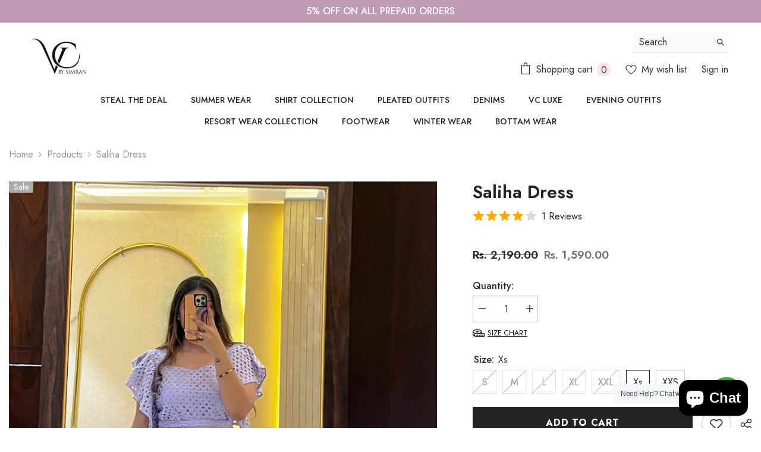

--- FILE ---
content_type: text/html; charset=utf-8
request_url: https://voguishcollectionbysimran.com/products/saliha-dress
body_size: 77670
content:
<!doctype html><html class="no-js" lang="en">
    <head>
        <meta charset="utf-8">
        <meta http-equiv="X-UA-Compatible" content="IE=edge">
        <meta name="viewport" content="width=device-width,initial-scale=1">
        <meta name="theme-color" content="">
        <link rel="canonical" href="https://voguishcollectionbysimran.com/products/saliha-dress" canonical-shop-url="https://voguishcollectionbysimran.com/"><link rel="shortcut icon" href="//voguishcollectionbysimran.com/cdn/shop/files/favicon_32x32.png?v=1662813098" type="image/png"><link rel="preconnect" href="https://cdn.shopify.com" crossorigin>
        <title>Saliha Dress  &ndash; Voguish Collection by Simran</title><meta name="description" content="Fabric - Cotton  Attached Linning">

<meta property="og:site_name" content="Voguish Collection by Simran">
<meta property="og:url" content="https://voguishcollectionbysimran.com/products/saliha-dress">
<meta property="og:title" content="Saliha Dress">
<meta property="og:type" content="product">
<meta property="og:description" content="Fabric - Cotton  Attached Linning"><meta property="og:image" content="http://voguishcollectionbysimran.com/cdn/shop/files/image_e0caada4-398f-4f50-9022-781422191f09.heic?v=1684830411">
  <meta property="og:image:secure_url" content="https://voguishcollectionbysimran.com/cdn/shop/files/image_e0caada4-398f-4f50-9022-781422191f09.heic?v=1684830411">
  <meta property="og:image:width" content="1643">
  <meta property="og:image:height" content="2530"><meta property="og:price:amount" content="1,590.00">
  <meta property="og:price:currency" content="INR"><meta name="twitter:site" content="@shopify"><meta name="twitter:card" content="summary_large_image">
<meta name="twitter:title" content="Saliha Dress">
<meta name="twitter:description" content="Fabric - Cotton  Attached Linning">

        <script>window.performance && window.performance.mark && window.performance.mark('shopify.content_for_header.start');</script><meta name="facebook-domain-verification" content="krrd2zv3kkia5bvj0mh2sga4pz9x5r">
<meta name="facebook-domain-verification" content="dddsafwzltcebogkb7f8kpjq51vafz">
<meta id="shopify-digital-wallet" name="shopify-digital-wallet" content="/66068152566/digital_wallets/dialog">
<link rel="alternate" type="application/json+oembed" href="https://voguishcollectionbysimran.com/products/saliha-dress.oembed">
<script async="async" src="/checkouts/internal/preloads.js?locale=en-IN"></script>
<script id="shopify-features" type="application/json">{"accessToken":"e180e31a45fd99da31997e5579d3a6e2","betas":["rich-media-storefront-analytics"],"domain":"voguishcollectionbysimran.com","predictiveSearch":true,"shopId":66068152566,"locale":"en"}</script>
<script>var Shopify = Shopify || {};
Shopify.shop = "voguish-collection-by-simran.myshopify.com";
Shopify.locale = "en";
Shopify.currency = {"active":"INR","rate":"1.0"};
Shopify.country = "IN";
Shopify.theme = {"name":"Copy of 4April2025 1Checkout \u003c\u003e 6-7-2-theme-source","id":152698749174,"schema_name":"Ella","schema_version":"6.7.2","theme_store_id":null,"role":"main"};
Shopify.theme.handle = "null";
Shopify.theme.style = {"id":null,"handle":null};
Shopify.cdnHost = "voguishcollectionbysimran.com/cdn";
Shopify.routes = Shopify.routes || {};
Shopify.routes.root = "/";</script>
<script type="module">!function(o){(o.Shopify=o.Shopify||{}).modules=!0}(window);</script>
<script>!function(o){function n(){var o=[];function n(){o.push(Array.prototype.slice.apply(arguments))}return n.q=o,n}var t=o.Shopify=o.Shopify||{};t.loadFeatures=n(),t.autoloadFeatures=n()}(window);</script>
<script id="shop-js-analytics" type="application/json">{"pageType":"product"}</script>
<script defer="defer" async type="module" src="//voguishcollectionbysimran.com/cdn/shopifycloud/shop-js/modules/v2/client.init-shop-cart-sync_IZsNAliE.en.esm.js"></script>
<script defer="defer" async type="module" src="//voguishcollectionbysimran.com/cdn/shopifycloud/shop-js/modules/v2/chunk.common_0OUaOowp.esm.js"></script>
<script type="module">
  await import("//voguishcollectionbysimran.com/cdn/shopifycloud/shop-js/modules/v2/client.init-shop-cart-sync_IZsNAliE.en.esm.js");
await import("//voguishcollectionbysimran.com/cdn/shopifycloud/shop-js/modules/v2/chunk.common_0OUaOowp.esm.js");

  window.Shopify.SignInWithShop?.initShopCartSync?.({"fedCMEnabled":true,"windoidEnabled":true});

</script>
<script>(function() {
  var isLoaded = false;
  function asyncLoad() {
    if (isLoaded) return;
    isLoaded = true;
    var urls = ["https:\/\/app.kiwisizing.com\/web\/js\/dist\/kiwiSizing\/plugin\/SizingPlugin.prod.js?v=330\u0026shop=voguish-collection-by-simran.myshopify.com","https:\/\/cdn.vstar.app\/static\/js\/thankyou.js?shop=voguish-collection-by-simran.myshopify.com","https:\/\/tracker.wigzopush.com\/shopify.js?orgtoken=fbRkKGeATzGxRR26ikRBug\u0026shop=voguish-collection-by-simran.myshopify.com","https:\/\/loox.io\/widget\/dofQ0aIq5r\/loox.1743191076213.js?shop=voguish-collection-by-simran.myshopify.com","https:\/\/sr-cdn.shiprocket.in\/sr-promise\/static\/uc.js?channel_id=4\u0026sr_company_id=2963500\u0026shop=voguish-collection-by-simran.myshopify.com","https:\/\/sr-cdn.shiprocket.in\/sr-promise\/static\/uc.js?channel_id=4\u0026sr_company_id=528101\u0026shop=voguish-collection-by-simran.myshopify.com"];
    for (var i = 0; i < urls.length; i++) {
      var s = document.createElement('script');
      s.type = 'text/javascript';
      s.async = true;
      s.src = urls[i];
      var x = document.getElementsByTagName('script')[0];
      x.parentNode.insertBefore(s, x);
    }
  };
  if(window.attachEvent) {
    window.attachEvent('onload', asyncLoad);
  } else {
    window.addEventListener('load', asyncLoad, false);
  }
})();</script>
<script id="__st">var __st={"a":66068152566,"offset":19800,"reqid":"85150086-92e5-4535-9a5b-2163ffea655c-1768378625","pageurl":"voguishcollectionbysimran.com\/products\/saliha-dress","u":"e5bb74556202","p":"product","rtyp":"product","rid":8019038601462};</script>
<script>window.ShopifyPaypalV4VisibilityTracking = true;</script>
<script id="form-persister">!function(){'use strict';const t='contact',e='new_comment',n=[[t,t],['blogs',e],['comments',e],[t,'customer']],o='password',r='form_key',c=['recaptcha-v3-token','g-recaptcha-response','h-captcha-response',o],s=()=>{try{return window.sessionStorage}catch{return}},i='__shopify_v',u=t=>t.elements[r],a=function(){const t=[...n].map((([t,e])=>`form[action*='/${t}']:not([data-nocaptcha='true']) input[name='form_type'][value='${e}']`)).join(',');var e;return e=t,()=>e?[...document.querySelectorAll(e)].map((t=>t.form)):[]}();function m(t){const e=u(t);a().includes(t)&&(!e||!e.value)&&function(t){try{if(!s())return;!function(t){const e=s();if(!e)return;const n=u(t);if(!n)return;const o=n.value;o&&e.removeItem(o)}(t);const e=Array.from(Array(32),(()=>Math.random().toString(36)[2])).join('');!function(t,e){u(t)||t.append(Object.assign(document.createElement('input'),{type:'hidden',name:r})),t.elements[r].value=e}(t,e),function(t,e){const n=s();if(!n)return;const r=[...t.querySelectorAll(`input[type='${o}']`)].map((({name:t})=>t)),u=[...c,...r],a={};for(const[o,c]of new FormData(t).entries())u.includes(o)||(a[o]=c);n.setItem(e,JSON.stringify({[i]:1,action:t.action,data:a}))}(t,e)}catch(e){console.error('failed to persist form',e)}}(t)}const f=t=>{if('true'===t.dataset.persistBound)return;const e=function(t,e){const n=function(t){return'function'==typeof t.submit?t.submit:HTMLFormElement.prototype.submit}(t).bind(t);return function(){let t;return()=>{t||(t=!0,(()=>{try{e(),n()}catch(t){(t=>{console.error('form submit failed',t)})(t)}})(),setTimeout((()=>t=!1),250))}}()}(t,(()=>{m(t)}));!function(t,e){if('function'==typeof t.submit&&'function'==typeof e)try{t.submit=e}catch{}}(t,e),t.addEventListener('submit',(t=>{t.preventDefault(),e()})),t.dataset.persistBound='true'};!function(){function t(t){const e=(t=>{const e=t.target;return e instanceof HTMLFormElement?e:e&&e.form})(t);e&&m(e)}document.addEventListener('submit',t),document.addEventListener('DOMContentLoaded',(()=>{const e=a();for(const t of e)f(t);var n;n=document.body,new window.MutationObserver((t=>{for(const e of t)if('childList'===e.type&&e.addedNodes.length)for(const t of e.addedNodes)1===t.nodeType&&'FORM'===t.tagName&&a().includes(t)&&f(t)})).observe(n,{childList:!0,subtree:!0,attributes:!1}),document.removeEventListener('submit',t)}))}()}();</script>
<script integrity="sha256-4kQ18oKyAcykRKYeNunJcIwy7WH5gtpwJnB7kiuLZ1E=" data-source-attribution="shopify.loadfeatures" defer="defer" src="//voguishcollectionbysimran.com/cdn/shopifycloud/storefront/assets/storefront/load_feature-a0a9edcb.js" crossorigin="anonymous"></script>
<script data-source-attribution="shopify.dynamic_checkout.dynamic.init">var Shopify=Shopify||{};Shopify.PaymentButton=Shopify.PaymentButton||{isStorefrontPortableWallets:!0,init:function(){window.Shopify.PaymentButton.init=function(){};var t=document.createElement("script");t.src="https://voguishcollectionbysimran.com/cdn/shopifycloud/portable-wallets/latest/portable-wallets.en.js",t.type="module",document.head.appendChild(t)}};
</script>
<script data-source-attribution="shopify.dynamic_checkout.buyer_consent">
  function portableWalletsHideBuyerConsent(e){var t=document.getElementById("shopify-buyer-consent"),n=document.getElementById("shopify-subscription-policy-button");t&&n&&(t.classList.add("hidden"),t.setAttribute("aria-hidden","true"),n.removeEventListener("click",e))}function portableWalletsShowBuyerConsent(e){var t=document.getElementById("shopify-buyer-consent"),n=document.getElementById("shopify-subscription-policy-button");t&&n&&(t.classList.remove("hidden"),t.removeAttribute("aria-hidden"),n.addEventListener("click",e))}window.Shopify?.PaymentButton&&(window.Shopify.PaymentButton.hideBuyerConsent=portableWalletsHideBuyerConsent,window.Shopify.PaymentButton.showBuyerConsent=portableWalletsShowBuyerConsent);
</script>
<script>
  function portableWalletsCleanup(e){e&&e.src&&console.error("Failed to load portable wallets script "+e.src);var t=document.querySelectorAll("shopify-accelerated-checkout .shopify-payment-button__skeleton, shopify-accelerated-checkout-cart .wallet-cart-button__skeleton"),e=document.getElementById("shopify-buyer-consent");for(let e=0;e<t.length;e++)t[e].remove();e&&e.remove()}function portableWalletsNotLoadedAsModule(e){e instanceof ErrorEvent&&"string"==typeof e.message&&e.message.includes("import.meta")&&"string"==typeof e.filename&&e.filename.includes("portable-wallets")&&(window.removeEventListener("error",portableWalletsNotLoadedAsModule),window.Shopify.PaymentButton.failedToLoad=e,"loading"===document.readyState?document.addEventListener("DOMContentLoaded",window.Shopify.PaymentButton.init):window.Shopify.PaymentButton.init())}window.addEventListener("error",portableWalletsNotLoadedAsModule);
</script>

<script type="module" src="https://voguishcollectionbysimran.com/cdn/shopifycloud/portable-wallets/latest/portable-wallets.en.js" onError="portableWalletsCleanup(this)" crossorigin="anonymous"></script>
<script nomodule>
  document.addEventListener("DOMContentLoaded", portableWalletsCleanup);
</script>

<link id="shopify-accelerated-checkout-styles" rel="stylesheet" media="screen" href="https://voguishcollectionbysimran.com/cdn/shopifycloud/portable-wallets/latest/accelerated-checkout-backwards-compat.css" crossorigin="anonymous">
<style id="shopify-accelerated-checkout-cart">
        #shopify-buyer-consent {
  margin-top: 1em;
  display: inline-block;
  width: 100%;
}

#shopify-buyer-consent.hidden {
  display: none;
}

#shopify-subscription-policy-button {
  background: none;
  border: none;
  padding: 0;
  text-decoration: underline;
  font-size: inherit;
  cursor: pointer;
}

#shopify-subscription-policy-button::before {
  box-shadow: none;
}

      </style>
<script id="sections-script" data-sections="header-navigation-plain,header-mobile" defer="defer" src="//voguishcollectionbysimran.com/cdn/shop/t/9/compiled_assets/scripts.js?1236"></script>
<script>window.performance && window.performance.mark && window.performance.mark('shopify.content_for_header.end');</script>
        <style>@import url('https://fonts.googleapis.com/css?family=Jost:300,300i,400,400i,500,500i,600,600i,700,700i,800,800i&display=swap');
                

:root {
        --font-family-1: Jost;
        --font-family-2: Jost;

        /* Settings Body */--font-body-family: Jost;--font-body-size: 16px;--font-body-weight: 400;--body-line-height: 24px;--body-letter-spacing: 0;

        /* Settings Heading */--font-heading-family: Jost;--font-heading-size: 35px;--font-heading-weight: 700;--font-heading-style: normal;--heading-line-height: 24px;--heading-letter-spacing: 0;--heading-text-transform: capitalize;--heading-border-height: 1px;

        /* Menu Lv1 */--font-menu-lv1-family: Jost;--font-menu-lv1-size: 14px;--font-menu-lv1-weight: 500;--menu-lv1-line-height: 24px;--menu-lv1-letter-spacing: 0;--menu-lv1-text-transform: uppercase;

        /* Menu Lv2 */--font-menu-lv2-family: Jost;--font-menu-lv2-size: 14px;--font-menu-lv2-weight: 400;--menu-lv2-line-height: 24px;--menu-lv2-letter-spacing: 0;--menu-lv2-text-transform: capitalize;

        /* Menu Lv3 */--font-menu-lv3-family: Jost;--font-menu-lv3-size: 14px;--font-menu-lv3-weight: 400;--menu-lv3-line-height: 24px;--menu-lv3-letter-spacing: 0;--menu-lv3-text-transform: capitalize;

        /* Mega Menu Lv2 */--font-mega-menu-lv2-family: Jost;--font-mega-menu-lv2-size: 14px;--font-mega-menu-lv2-weight: 500;--font-mega-menu-lv2-style: normal;--mega-menu-lv2-line-height: 22px;--mega-menu-lv2-letter-spacing: 0;--mega-menu-lv2-text-transform: uppercase;

        /* Mega Menu Lv3 */--font-mega-menu-lv3-family: Jost;--font-mega-menu-lv3-size: 14px;--font-mega-menu-lv3-weight: 400;--mega-menu-lv3-line-height: 24px;--mega-menu-lv3-letter-spacing: 0;--mega-menu-lv3-text-transform: capitalize;

        /* Product Card Title */--product-title-font: Jost;--product-title-font-size : 16px;--product-title-font-weight : 400;--product-title-line-height: 20px;--product-title-letter-spacing: 0;--product-title-line-text : 2;--product-title-text-transform : capitalize;--product-title-margin-bottom: 10px;

        /* Product Card Vendor */--product-vendor-font: Jost;--product-vendor-font-size : 14px;--product-vendor-font-weight : 400;--product-vendor-font-style : normal;--product-vendor-line-height: 22px;--product-vendor-letter-spacing: 0;--product-vendor-text-transform : uppercase;--product-vendor-margin-bottom: 5px;--product-vendor-margin-top: 0px;

        /* Product Card Price */--product-price-font: Jost;--product-price-font-size : 16px;--product-price-font-weight : 600;--product-price-line-height: 22px;--product-price-letter-spacing: 0;--product-price-margin-top: 0px;--product-price-margin-bottom: 13px;

        /* Product Card Badge */--badge-font: Jost;--badge-font-size : 14px;--badge-font-weight : 400;--badge-text-transform : capitalize;--badge-letter-spacing: 0;--badge-line-height: 19px;--badge-border-radius: 2px;--badge-padding-top: 0px;--badge-padding-bottom: 0px;--badge-padding-left-right: 8px;--badge-postion-top: 0px;--badge-postion-left-right: 0px;

        /* Product Quickview */
        --product-quickview-font-size : 12px; --product-quickview-line-height: 23px; --product-quickview-border-radius: 1px; --product-quickview-padding-top: 0px; --product-quickview-padding-bottom: 0px; --product-quickview-padding-left-right: 7px; --product-quickview-sold-out-product: #e95144;--product-quickview-box-shadow: none;/* Blog Card Tile */--blog-title-font: Jost;--blog-title-font-size : 18px; --blog-title-font-weight : 700; --blog-title-line-height: 36px; --blog-title-letter-spacing: 0; --blog-title-text-transform : capitalize;

        /* Blog Card Info (Date, Author) */--blog-info-font: Jost;--blog-info-font-size : 12px; --blog-info-font-weight : 400; --blog-info-line-height: 22px; --blog-info-letter-spacing: 0; --blog-info-text-transform : none;

        /* Button 1 */--btn-1-font-family: Jost;--btn-1-font-size: 16px; --btn-1-font-weight: 700; --btn-1-text-transform: uppercase; --btn-1-line-height: 26px; --btn-1-letter-spacing: .05em; --btn-1-text-align: center; --btn-1-border-radius: 0px; --btn-1-border-width: 1px; --btn-1-border-style: solid; --btn-1-padding-top: 11px; --btn-1-padding-bottom: 11px; --btn-1-horizontal-length: 0px; --btn-1-vertical-length: 0px; --btn-1-blur-radius: 0px; --btn-1-spread: 0px;
        
--btn-1-inset: ;/* Button 2 */--btn-2-font-family: Jost;--btn-2-font-size: 16px; --btn-2-font-weight: 700; --btn-2-text-transform: uppercase; --btn-2-line-height: 26px; --btn-2-letter-spacing: .05em; --btn-2-text-align: center; --btn-2-border-radius: 0px; --btn-2-border-width: 1px; --btn-2-border-style: solid; --btn-2-padding-top: 13px; --btn-2-padding-bottom: 13px; --btn-2-horizontal-length: 0px; --btn-2-vertical-length: 0px; --btn-2-blur-radius: 0px; --btn-2-spread: 0px;
        
--btn-2-inset: ;/* Button 3 */--btn-3-font-family: Jost;--btn-3-font-size: 16px; --btn-3-font-weight: 600; --btn-3-text-transform: uppercase; --btn-3-line-height: 24px; --btn-3-letter-spacing: .05em; --btn-3-text-align: center; --btn-3-border-radius: 0px; --btn-3-border-width: 1px; --btn-3-border-style: solid; --btn-3-padding-top: 11px; --btn-3-padding-bottom: 8px; --btn-3-horizontal-length: 0px; --btn-3-vertical-length: 0px; --btn-3-blur-radius: 0px; --btn-3-spread: 0px;
        
--btn-3-inset: ;/* Footer Heading */--footer-heading-font-family: Jost;--footer-heading-font-size : 18px; --footer-heading-font-weight : 700; --footer-heading-line-height : 22px; --footer-heading-letter-spacing : 0; --footer-heading-text-transform : none;

        /* Footer Link */--footer-link-font-family: Jost;--footer-link-font-size : 16px; --footer-link-font-weight : ; --footer-link-line-height : 34px; --footer-link-letter-spacing : 0; --footer-link-text-transform : capitalize;

        /* Page Title */--font-page-title-family: Jost;--font-page-title-size: 24px; --font-page-title-weight: 400; --font-page-title-style: normal; --page-title-line-height: 20px; --page-title-letter-spacing: .02em; --page-title-text-transform: uppercase;

        /* Font Product Tab Title */
        --font-tab-type-1: Jost; --font-tab-type-2: Jost;

        /* Text Size */
        --text-size-font-size : 12px; --text-size-font-weight : 400; --text-size-line-height : 22px; --text-size-letter-spacing : 0; --text-size-text-transform : uppercase; --text-size-color : #787878;

        /* Font Weight */
        --font-weight-normal: 400; --font-weight-medium: 500; --font-weight-semibold: 600; --font-weight-bold: 700; --font-weight-bolder: 800; --font-weight-black: 900;

        /* Radio Button */
        --form-label-checkbox-before-bg: #fff; --form-label-checkbox-before-border: #cecece; --form-label-checkbox-before-bg-checked: #000;

        /* Conatiner */
        --body-custom-width-container: 1800px;

        /* Layout Boxed */
        --color-background-layout-boxed: rgba(0,0,0,0);/* Arrow */
        --position-horizontal-slick-arrow: 0;

        /* General Color*/
        --color-text: #232323; --color-text2: #969696; --color-global: #232323; --color-white: #FFFFFF; --color-grey: #868686; --color-black: #202020; --color-base-text-rgb: 35, 35, 35; --color-base-text2-rgb: 150, 150, 150; --color-background: #ffffff; --color-background-rgb: 255, 255, 255; --color-background-overylay: rgba(255, 255, 255, 0.9); --color-base-accent-text: ; --color-base-accent-1: ; --color-base-accent-2: ; --color-link: #232323; --color-link-hover: #232323; --color-error: #D93333; --color-error-bg: #FCEEEE; --color-success: #5A5A5A; --color-success-bg: #DFF0D8; --color-info: #202020; --color-info-bg: #FFF2DD; --color-link-underline: rgba(35, 35, 35, 0.5); --color-breadcrumb: #999999; --colors-breadcrumb-hover: #232323;--colors-breadcrumb-active: #999999; --border-global: #e6e6e6; --bg-global: #fafafa; --bg-planceholder: #fafafa; --color-warning: #fff; --bg-warning: #e0b252; --color-background-10 : #e9e9e9; --color-background-20 : #d3d3d3; --color-background-30 : #bdbdbd; --color-background-50 : #919191; --color-background-global : #919191;

        /* Arrow Color */
        --arrow-color: #232323; --arrow-background-color: #fff; --arrow-border-color: #cccccc;--arrow-color-hover: #ffffff;--arrow-background-color-hover: #232323;--arrow-border-color-hover: #232323;--arrow-width: 35px;--arrow-height: 35px;--arrow-size: 35px;--arrow-size-icon: 17px;--arrow-border-radius: 50%;--arrow-border-width: 1px;--arrow-width-half: -17px;

        /* Pagination Color */
        --pagination-item-color: #3c3c3c; --pagination-item-color-active: #3c3c3c; --pagination-item-bg-color: #fff;--pagination-item-bg-color-active: #fff;--pagination-item-border-color: #fff;--pagination-item-border-color-active: #3c3c3c;--pagination-arrow-color: #3c3c3c;--pagination-arrow-color-active: #3c3c3c;--pagination-arrow-bg-color: #fff;--pagination-arrow-bg-color-active: #fff;--pagination-arrow-border-color: #fff;--pagination-arrow-border-color-active: #fff;

        /* Dots Color */
        --dots-color: #707979;--dots-border-color: #707979;--dots-color-active: #ffffff;--dots-border-color-active: #505656;--dots-style2-background-opacity: #00000050;--dots-width: 12px;--dots-height: 12px;

        /* Button Color */
        --btn-1-color: #FFFFFF;--btn-1-bg: #000000;--btn-1-border: #000000;--btn-1-color-hover: #000000;--btn-1-bg-hover: #ffffff;--btn-1-border-hover: #000000;
        --btn-2-color: #000000;--btn-2-bg: #FFFFFF;--btn-2-border: #000000;--btn-2-color-hover: #FFFFFF;--btn-2-bg-hover: #000000;--btn-2-border-hover: #000000;
        --btn-3-color: #FFFFFF;--btn-3-bg: #e9514b;--btn-3-border: #e9514b;--btn-3-color-hover: #ffffff;--btn-3-bg-hover: #e9514b;--btn-3-border-hover: #e9514b;
        --anchor-transition: all ease .3s;--bg-white: #ffffff;--bg-black: #000000;--bg-grey: #808080;--icon: var(--color-text);--text-cart: #3c3c3c;--duration-short: 100ms;--duration-default: 350ms;--duration-long: 500ms;--form-input-bg: #ffffff;--form-input-border: #c7c7c7;--form-input-color: #232323;--form-input-placeholder: #868686;--form-label: #232323;

        --new-badge-color: #232323;--new-badge-bg: #ffffff;--sale-badge-color: #ffffff;--sale-badge-bg: #acacac;--sold-out-badge-color: #ffffff;--sold-out-badge-bg: #e95144;--custom-badge-color: #ffffff;--custom-badge-bg: #232323;--bundle-badge-color: #ffffff;--bundle-badge-bg: #232323;
        
        --product-title-color : #000000;--product-title-color-hover : #000000;--product-vendor-color : #969696;--product-price-color : #000000;--product-sale-price-color : #727272;--product-compare-price-color : #969696;--product-countdown-color : #c12e48;--product-countdown-bg-color : #ffffff;

        --product-swatch-border : #cbcbcb;--product-swatch-border-active : #232323;--product-swatch-width : 40px;--product-swatch-height : 40px;--product-swatch-border-radius : 0px;--product-swatch-color-width : 40px;--product-swatch-color-height : 40px;--product-swatch-color-border-radius : 20px;

        --product-wishlist-color : #000000;--product-wishlist-bg : #fff;--product-wishlist-border : transparent;--product-wishlist-color-added : #ffffff;--product-wishlist-bg-added : #000000;--product-wishlist-border-added : transparent;--product-compare-color : #000000;--product-compare-bg : #FFFFFF;--product-compare-color-added : #D12442; --product-compare-bg-added : #FFFFFF; --product-hot-stock-text-color : #d62828; --product-quick-view-color : #0b0335; --product-cart-image-fit : contain; --product-title-variant-font-size: 16px;--product-quick-view-bg : #ffffff;--product-quick-view-bg-above-button: rgba(255, 255, 255, 0.7);--product-quick-view-color-hover : #0b0335;--product-quick-view-bg-hover : #ffffff;--product-action-color : #000000;--product-action-bg : #ffffff;--product-action-border : #000000;--product-action-color-hover : #ffffff;--product-action-bg-hover : #000000;--product-action-border-hover : #000000;

        /* Multilevel Category Filter */
        --color-label-multiLevel-categories: #232323;--bg-label-multiLevel-categories: #fff;--color-button-multiLevel-categories: #fff;--bg-button-multiLevel-categories: #ff8b21;--border-button-multiLevel-categories: #ff736b;--hover-color-button-multiLevel-categories: #fff;--hover-bg-button-multiLevel-categories: #ff8b21;--cart-item-bg : #ffffff;--cart-item-border : #e8e8e8;--cart-item-border-width : 1px;--cart-item-border-style : solid;--free-shipping-height : 10px;--free-shipping-border-radius : 20px;--free-shipping-color : #727272; --free-shipping-bg : #ededed;--free-shipping-bg-1: #f44336;--free-shipping-bg-2: #ffc206;--free-shipping-bg-3: #69c69c;--free-shipping-bg-4: #69c69c; --free-shipping-min-height : 20.0px;--w-product-swatch-custom: 30px;--h-product-swatch-custom: 30px;--w-product-swatch-custom-mb: 20px;--h-product-swatch-custom-mb: 20px;--font-size-product-swatch-more: 12px;--swatch-border : #cbcbcb;--swatch-border-active : #232323;

        --variant-size: #232323;--variant-size-border: #e7e7e7;--variant-size-bg: #ffffff;--variant-size-hover: #ffffff;--variant-size-border-hover: #232323;--variant-size-bg-hover: #232323;--variant-bg : #ffffff; --variant-color : #232323; --variant-bg-active : #ffffff; --variant-color-active : #232323;

        --fontsize-text-social: 12px;
        --page-content-distance: 64px;--sidebar-content-distance: 40px;--button-transition-ease: cubic-bezier(.25,.46,.45,.94);

        /* Loading Spinner Color */
        --spinner-top-color: #fc0; --spinner-right-color: #4dd4c6; --spinner-bottom-color: #f00; --spinner-left-color: #f6f6f6;

        /* Product Card Marquee */
        --product-marquee-background-color: ;--product-marquee-text-color: #FFFFFF;--product-marquee-text-size: 14px;--product-marquee-text-mobile-size: 14px;--product-marquee-text-weight: 400;--product-marquee-text-transform: none;--product-marquee-text-style: italic;--product-marquee-speed: ; --product-marquee-line-height: calc(var(--product-marquee-text-mobile-size) * 1.5);
    }
</style>
        <link href="//voguishcollectionbysimran.com/cdn/shop/t/9/assets/base.css?v=71360604966601626871756446787" rel="stylesheet" type="text/css" media="all" />
<link href="//voguishcollectionbysimran.com/cdn/shop/t/9/assets/fade-up-animation.css?v=42938924131969288901756446848" rel="stylesheet" type="text/css" media="all" />
<link href="//voguishcollectionbysimran.com/cdn/shop/t/9/assets/animated.css?v=124579380764407670711756446784" rel="stylesheet" type="text/css" media="all" />
<link href="//voguishcollectionbysimran.com/cdn/shop/t/9/assets/component-card.css?v=30603824125096546601756446798" rel="stylesheet" type="text/css" media="all" />
<link href="//voguishcollectionbysimran.com/cdn/shop/t/9/assets/component-loading-overlay.css?v=23413779889692260311756446817" rel="stylesheet" type="text/css" media="all" />
<link href="//voguishcollectionbysimran.com/cdn/shop/t/9/assets/component-loading-banner.css?v=69856287195459887291756446817" rel="stylesheet" type="text/css" media="all" />
<link href="//voguishcollectionbysimran.com/cdn/shop/t/9/assets/component-quick-cart.css?v=26051518140860836451756446830" rel="stylesheet" type="text/css" media="all" />
<link rel="stylesheet" href="//voguishcollectionbysimran.com/cdn/shop/t/9/assets/vendor.css?v=51530415543490038341756446884" media="print" onload="this.media='all'">
<noscript><link href="//voguishcollectionbysimran.com/cdn/shop/t/9/assets/vendor.css?v=51530415543490038341756446884" rel="stylesheet" type="text/css" media="all" /></noscript>



<link href="//voguishcollectionbysimran.com/cdn/shop/t/9/assets/component-predictive-search.css?v=108862789226156590491756446825" rel="stylesheet" type="text/css" media="all" />
<link rel="stylesheet" href="//voguishcollectionbysimran.com/cdn/shop/t/9/assets/component-newsletter.css?v=111617043413587308161756446822" media="print" onload="this.media='all'">
<link rel="stylesheet" href="//voguishcollectionbysimran.com/cdn/shop/t/9/assets/component-slider.css?v=134420753549460766241756446836" media="print" onload="this.media='all'">
<link rel="stylesheet" href="//voguishcollectionbysimran.com/cdn/shop/t/9/assets/component-list-social.css?v=102044711114163579551756446816" media="print" onload="this.media='all'"><noscript><link href="//voguishcollectionbysimran.com/cdn/shop/t/9/assets/component-newsletter.css?v=111617043413587308161756446822" rel="stylesheet" type="text/css" media="all" /></noscript>
<noscript><link href="//voguishcollectionbysimran.com/cdn/shop/t/9/assets/component-slider.css?v=134420753549460766241756446836" rel="stylesheet" type="text/css" media="all" /></noscript>
<noscript><link href="//voguishcollectionbysimran.com/cdn/shop/t/9/assets/component-list-social.css?v=102044711114163579551756446816" rel="stylesheet" type="text/css" media="all" /></noscript>

<style type="text/css">
	.nav-title-mobile {display: none;}.list-menu--disclosure{display: none;position: absolute;min-width: 100%;width: 22rem;background-color: var(--bg-white);box-shadow: 0 1px 4px 0 rgb(0 0 0 / 15%);padding: 5px 0 5px 20px;opacity: 0;visibility: visible;pointer-events: none;transition: opacity var(--duration-default) ease, transform var(--duration-default) ease;}.list-menu--disclosure-2{margin-left: calc(100% - 15px);z-index: 2;top: -5px;}.list-menu--disclosure:focus {outline: none;}.list-menu--disclosure.localization-selector {max-height: 18rem;overflow: auto;width: 10rem;padding: 0.5rem;}.js menu-drawer > details > summary::before, .js menu-drawer > details[open]:not(.menu-opening) > summary::before {content: '';position: absolute;cursor: default;width: 100%;height: calc(100vh - 100%);height: calc(var(--viewport-height, 100vh) - (var(--header-bottom-position, 100%)));top: 100%;left: 0;background: var(--color-foreground-50);opacity: 0;visibility: hidden;z-index: 2;transition: opacity var(--duration-default) ease,visibility var(--duration-default) ease;}menu-drawer > details[open] > summary::before {visibility: visible;opacity: 1;}.menu-drawer {position: absolute;transform: translateX(-100%);visibility: hidden;z-index: 3;left: 0;top: 100%;width: 100%;max-width: calc(100vw - 4rem);padding: 0;border: 0.1rem solid var(--color-background-10);border-left: 0;border-bottom: 0;background-color: var(--bg-white);overflow-x: hidden;}.js .menu-drawer {height: calc(100vh - 100%);height: calc(var(--viewport-height, 100vh) - (var(--header-bottom-position, 100%)));}.js details[open] > .menu-drawer, .js details[open] > .menu-drawer__submenu {transition: transform var(--duration-default) ease, visibility var(--duration-default) ease;}.no-js details[open] > .menu-drawer, .js details[open].menu-opening > .menu-drawer, details[open].menu-opening > .menu-drawer__submenu {transform: translateX(0);visibility: visible;}@media screen and (min-width: 750px) {.menu-drawer {width: 40rem;}.no-js .menu-drawer {height: auto;}}.menu-drawer__inner-container {position: relative;height: 100%;}.menu-drawer__navigation-container {display: grid;grid-template-rows: 1fr auto;align-content: space-between;overflow-y: auto;height: 100%;}.menu-drawer__navigation {padding: 0 0 5.6rem 0;}.menu-drawer__inner-submenu {height: 100%;overflow-x: hidden;overflow-y: auto;}.no-js .menu-drawer__navigation {padding: 0;}.js .menu-drawer__menu li {width: 100%;border-bottom: 1px solid #e6e6e6;overflow: hidden;}.menu-drawer__menu-item{line-height: var(--body-line-height);letter-spacing: var(--body-letter-spacing);padding: 10px 20px 10px 15px;cursor: pointer;display: flex;align-items: center;justify-content: space-between;}.menu-drawer__menu-item .label{display: inline-block;vertical-align: middle;font-size: calc(var(--font-body-size) - 4px);font-weight: var(--font-weight-normal);letter-spacing: var(--body-letter-spacing);height: 20px;line-height: 20px;margin: 0 0 0 10px;padding: 0 5px;text-transform: uppercase;text-align: center;position: relative;}.menu-drawer__menu-item .label:before{content: "";position: absolute;border: 5px solid transparent;top: 50%;left: -9px;transform: translateY(-50%);}.menu-drawer__menu-item > .icon{width: 24px;height: 24px;margin: 0 10px 0 0;}.menu-drawer__menu-item > .symbol {position: absolute;right: 20px;top: 50%;transform: translateY(-50%);display: flex;align-items: center;justify-content: center;font-size: 0;pointer-events: none;}.menu-drawer__menu-item > .symbol .icon{width: 14px;height: 14px;opacity: .6;}.menu-mobile-icon .menu-drawer__menu-item{justify-content: flex-start;}.no-js .menu-drawer .menu-drawer__menu-item > .symbol {display: none;}.js .menu-drawer__submenu {position: absolute;top: 0;width: 100%;bottom: 0;left: 0;background-color: var(--bg-white);z-index: 1;transform: translateX(100%);visibility: hidden;}.js .menu-drawer__submenu .menu-drawer__submenu {overflow-y: auto;}.menu-drawer__close-button {display: block;width: 100%;padding: 10px 15px;background-color: transparent;border: none;background: #f6f8f9;position: relative;}.menu-drawer__close-button .symbol{position: absolute;top: auto;left: 20px;width: auto;height: 22px;z-index: 10;display: flex;align-items: center;justify-content: center;font-size: 0;pointer-events: none;}.menu-drawer__close-button .icon {display: inline-block;vertical-align: middle;width: 18px;height: 18px;transform: rotate(180deg);}.menu-drawer__close-button .text{max-width: calc(100% - 50px);white-space: nowrap;overflow: hidden;text-overflow: ellipsis;display: inline-block;vertical-align: top;width: 100%;margin: 0 auto;}.no-js .menu-drawer__close-button {display: none;}.menu-drawer__utility-links {padding: 2rem;}.menu-drawer__account {display: inline-flex;align-items: center;text-decoration: none;padding: 1.2rem;margin-left: -1.2rem;font-size: 1.4rem;}.menu-drawer__account .icon-account {height: 2rem;width: 2rem;margin-right: 1rem;}.menu-drawer .list-social {justify-content: flex-start;margin-left: -1.25rem;margin-top: 2rem;}.menu-drawer .list-social:empty {display: none;}.menu-drawer .list-social__link {padding: 1.3rem 1.25rem;}

	/* Style General */
	.d-block{display: block}.d-inline-block{display: inline-block}.d-flex{display: flex}.d-none {display: none}.d-grid{display: grid}.ver-alg-mid {vertical-align: middle}.ver-alg-top{vertical-align: top}
	.flex-jc-start{justify-content:flex-start}.flex-jc-end{justify-content:flex-end}.flex-jc-center{justify-content:center}.flex-jc-between{justify-content:space-between}.flex-jc-stretch{justify-content:stretch}.flex-align-start{align-items: flex-start}.flex-align-center{align-items: center}.flex-align-end{align-items: flex-end}.flex-align-stretch{align-items:stretch}.flex-wrap{flex-wrap: wrap}.flex-nowrap{flex-wrap: nowrap}.fd-row{flex-direction:row}.fd-row-reverse{flex-direction:row-reverse}.fd-column{flex-direction:column}.fd-column-reverse{flex-direction:column-reverse}.fg-0{flex-grow:0}.fs-0{flex-shrink:0}.gap-15{gap:15px}.gap-30{gap:30px}.gap-col-30{column-gap:30px}
	.p-relative{position:relative}.p-absolute{position:absolute}.p-static{position:static}.p-fixed{position:fixed;}
	.zi-1{z-index:1}.zi-2{z-index:2}.zi-3{z-index:3}.zi-5{z-index:5}.zi-6{z-index:6}.zi-7{z-index:7}.zi-9{z-index:9}.zi-10{z-index:10}.zi-99{z-index:99} .zi-100{z-index:100} .zi-101{z-index:101}
	.top-0{top:0}.top-100{top:100%}.top-auto{top:auto}.left-0{left:0}.left-auto{left:auto}.right-0{right:0}.right-auto{right:auto}.bottom-0{bottom:0}
	.middle-y{top:50%;transform:translateY(-50%)}.middle-x{left:50%;transform:translateX(-50%)}
	.opacity-0{opacity:0}.opacity-1{opacity:1}
	.o-hidden{overflow:hidden}.o-visible{overflow:visible}.o-unset{overflow:unset}.o-x-hidden{overflow-x:hidden}.o-y-auto{overflow-y:auto;}
	.pt-0{padding-top:0}.pt-2{padding-top:2px}.pt-5{padding-top:5px}.pt-10{padding-top:10px}.pt-10-imp{padding-top:10px !important}.pt-12{padding-top:12px}.pt-16{padding-top:16px}.pt-20{padding-top:20px}.pt-24{padding-top:24px}.pt-30{padding-top:30px}.pt-32{padding-top:32px}.pt-36{padding-top:36px}.pt-48{padding-top:48px}.pb-0{padding-bottom:0}.pb-5{padding-bottom:5px}.pb-10{padding-bottom:10px}.pb-10-imp{padding-bottom:10px !important}.pb-12{padding-bottom:12px}.pb-15{padding-bottom:15px}.pb-16{padding-bottom:16px}.pb-18{padding-bottom:18px}.pb-20{padding-bottom:20px}.pb-24{padding-bottom:24px}.pb-32{padding-bottom:32px}.pb-40{padding-bottom:40px}.pb-48{padding-bottom:48px}.pb-50{padding-bottom:50px}.pb-80{padding-bottom:80px}.pb-84{padding-bottom:84px}.pr-0{padding-right:0}.pr-5{padding-right: 5px}.pr-10{padding-right:10px}.pr-20{padding-right:20px}.pr-24{padding-right:24px}.pr-30{padding-right:30px}.pr-36{padding-right:36px}.pr-80{padding-right:80px}.pl-0{padding-left:0}.pl-12{padding-left:12px}.pl-20{padding-left:20px}.pl-24{padding-left:24px}.pl-36{padding-left:36px}.pl-48{padding-left:48px}.pl-52{padding-left:52px}.pl-80{padding-left:80px}.p-zero{padding:0}
	.m-lr-auto{margin:0 auto}.m-zero{margin:0}.ml-auto{margin-left:auto}.ml-0{margin-left:0}.ml-5{margin-left:5px}.ml-15{margin-left:15px}.ml-20{margin-left:20px}.ml-30{margin-left:30px}.mr-auto{margin-right:auto}.mr-0{margin-right:0}.mr-5{margin-right:5px}.mr-10{margin-right:10px}.mr-20{margin-right:20px}.mr-30{margin-right:30px}.mt-0{margin-top: 0}.mt-10{margin-top: 10px}.mt-15{margin-top: 15px}.mt-20{margin-top: 20px}.mt-25{margin-top: 25px}.mt-30{margin-top: 30px}.mt-40{margin-top: 40px}.mt-45{margin-top: 45px}.mb-0{margin-bottom: 0}.mb-5{margin-bottom: 5px}.mb-10{margin-bottom: 10px}.mb-15{margin-bottom: 15px}.mb-18{margin-bottom: 18px}.mb-20{margin-bottom: 20px}.mb-30{margin-bottom: 30px}
	.h-0{height:0}.h-100{height:100%}.h-100v{height:100vh}.h-auto{height:auto}.mah-100{max-height:100%}.mih-15{min-height: 15px}.mih-none{min-height: unset}.lih-15{line-height: 15px}
	.w-50pc{width:50%}.w-100{width:100%}.w-100v{width:100vw}.maw-100{max-width:100%}.maw-300{max-width:300px}.maw-480{max-width: 480px}.maw-780{max-width: 780px}.w-auto{width:auto}.minw-auto{min-width: auto}.min-w-100{min-width: 100px}
	.float-l{float:left}.float-r{float:right}
	.b-zero{border:none}.br-50p{border-radius:50%}.br-zero{border-radius:0}.br-2{border-radius:2px}.bg-none{background: none}
	.stroke-w-0{stroke-width: 0px}.stroke-w-1h{stroke-width: 0.5px}.stroke-w-1{stroke-width: 1px}.stroke-w-3{stroke-width: 3px}.stroke-w-5{stroke-width: 5px}.stroke-w-7 {stroke-width: 7px}.stroke-w-10 {stroke-width: 10px}.stroke-w-12 {stroke-width: 12px}.stroke-w-15 {stroke-width: 15px}.stroke-w-20 {stroke-width: 20px}.stroke-w-25 {stroke-width: 25px}.stroke-w-30{stroke-width: 30px}.stroke-w-32 {stroke-width: 32px}.stroke-w-40 {stroke-width: 40px}
	.w-21{width: 21px}.w-23{width: 23px}.w-24{width: 24px}.h-22{height: 22px}.h-23{height: 23px}.h-24{height: 24px}.w-h-16{width: 16px;height: 16px}.w-h-17{width: 17px;height: 17px}.w-h-18 {width: 18px;height: 18px}.w-h-19{width: 19px;height: 19px}.w-h-20 {width: 20px;height: 20px}.w-h-21{width: 21px;height: 21px}.w-h-22 {width: 22px;height: 22px}.w-h-23{width: 23px;height: 23px}.w-h-24 {width: 24px;height: 24px}.w-h-25 {width: 25px;height: 25px}.w-h-26 {width: 26px;height: 26px}.w-h-27 {width: 27px;height: 27px}.w-h-28 {width: 28px;height: 28px}.w-h-29 {width: 29px;height: 29px}.w-h-30 {width: 30px;height: 30px}.w-h-31 {width: 31px;height: 31px}.w-h-32 {width: 32px;height: 32px}.w-h-33 {width: 33px;height: 33px}.w-h-34 {width: 34px;height: 34px}.w-h-35 {width: 35px;height: 35px}.w-h-36 {width: 36px;height: 36px}.w-h-37 {width: 37px;height: 37px}
	.txt-d-none{text-decoration:none}.txt-d-underline{text-decoration:underline}.txt-u-o-1{text-underline-offset: 1px}.txt-u-o-2{text-underline-offset: 2px}.txt-u-o-3{text-underline-offset: 3px}.txt-u-o-4{text-underline-offset: 4px}.txt-u-o-5{text-underline-offset: 5px}.txt-u-o-6{text-underline-offset: 6px}.txt-u-o-8{text-underline-offset: 8px}.txt-u-o-12{text-underline-offset: 12px}.txt-t-up{text-transform:uppercase}.txt-t-cap{text-transform:capitalize}
	.ft-0{font-size: 0}.ft-16{font-size: 16px}.ls-0{letter-spacing: 0}.ls-02{letter-spacing: 0.2em}.ls-05{letter-spacing: 0.5em}.ft-i{font-style: italic}
	.button-effect svg{transition: 0.3s}.button-effect:hover svg{transform: rotate(180deg)}
	.icon-effect:hover svg {transform: scale(1.15)}.icon-effect:hover .icon-search-1 {transform: rotate(-90deg) scale(1.15)}
	.link-effect > span:after, .link-effect > .text__icon:after{content: "";position: absolute;bottom: -2px;left: 0;height: 1px;width: 100%;transform: scaleX(0);transition: transform var(--duration-default) ease-out;transform-origin: right}
	.link-effect > .text__icon:after{ bottom: 0 }
	.link-effect > span:hover:after, .link-effect > .text__icon:hover:after{transform: scaleX(1);transform-origin: left}
	@media (min-width: 1025px){
		.pl-lg-80{padding-left:80px}.pr-lg-80{padding-right:80px}
	}
</style>
        <script src="//voguishcollectionbysimran.com/cdn/shop/t/9/assets/vendor.js?v=37601539231953232631756446884" type="text/javascript"></script>
<script src="//voguishcollectionbysimran.com/cdn/shop/t/9/assets/global.js?v=94502625666594437981756446849" type="text/javascript"></script>
<script src="//voguishcollectionbysimran.com/cdn/shop/t/9/assets/lazysizes.min.js?v=122719776364282065531756446866" type="text/javascript"></script>
<!-- <script src="//voguishcollectionbysimran.com/cdn/shop/t/9/assets/menu.js?v=67448401357794802601756446866" type="text/javascript"></script> --><script src="//voguishcollectionbysimran.com/cdn/shop/t/9/assets/predictive-search.js?v=10137649417781944001756446869" defer="defer"></script><script src="//voguishcollectionbysimran.com/cdn/shop/t/9/assets/animations.js?v=120914312502650503191756446785" defer="defer"></script>

<script>
    window.lazySizesConfig = window.lazySizesConfig || {};
    lazySizesConfig.loadMode = 1;
    window.lazySizesConfig.init = false;
    lazySizes.init();

    window.rtl_slick = false;
    window.mobile_menu = 'default';
    window.iso_code = 'en';
    
        window.money_format = 'Rs. {{amount}}';
    
    window.shop_currency = 'INR';
    window.currencySymbol ="₹";
    window.show_multiple_currencies = true;
    window.routes = {
        root: '',
        cart: '/cart',
        cart_add_url: '/cart/add',
        cart_change_url: '/cart/change',
        cart_update_url: '/cart/update',
        collection_all: '/collections/all',
        predictive_search_url: '/search/suggest',
        search_url: '/search'
    }; 
    window.button_load_more = {
        default: `Show more`,
        loading: `Loading...`,
        view_all: `View all collection`,
        no_more: `No more product`,
        no_more_collection: `No more collection`
    };
    window.after_add_to_cart = {
        type: 'quick_cart',
        message: `is added to your shopping cart.`,
        message_2: `Product added to cart successfully`
    };
    window.variant_image_group_quick_view = false;
    window.quick_view = {
        show: true,
        show_mb: true
    };
    window.quick_shop = {
        show: true,
        see_details: `View full details`,
    };
    window.quick_cart = {
        show: true
    };
    window.cartStrings = {
        error: `There was an error while updating your cart. Please try again.`,
        quantityError: `You can only add [quantity] of this item to your cart.`,
        addProductOutQuantity: `You can only add [maxQuantity] of this product to your cart`,
        addProductOutQuantity2: `The quantity of this product is insufficient.`,
        cartErrorMessage: `Translation missing: en.sections.cart.cart_quantity_error_prefix`,
        soldoutText: `sold out`,
        alreadyText: `all`,
        items: `items`,
        item: `item`,
        item_99: `99+`,
    };
    window.variantStrings = {
        addToCart: `Add to cart`,
        addingToCart: `Adding to cart...`,
        addedToCart: `Added to cart`,
        submit: `Submit`,
        soldOut: `Sold out`,
        unavailable: `Unavailable`,
        soldOut_message: `This variant is sold out!`,
        unavailable_message: `This variant is unavailable!`,
        addToCart_message: `You must select at least one products to add!`,
        select: `Select options`,
        preOrder: `Pre-order`,
        add: `Add`,
        unavailable_with_option: `[value] (unavailable)`,
        hide_variants_unavailable: false
    };
    window.quickOrderListStrings = {
        itemsAdded: `[quantity] items added`,
        itemAdded: `[quantity] item added`,
        itemsRemoved: `[quantity] items removed`,
        itemRemoved: `[quantity] item removed`,
        viewCart: `View cart`,
        each: `/ea`,
        min_error: `This item has a minimum of [min]`,
        max_error: `This item has a maximum of [max]`,
        step_error: `You can only add this item in increments of [step]`,
    };
    window.inventory_text = {
        hotStock: `Hurry up! Only [inventory] left`,
        hotStock2: `Please hurry! Only [inventory] left in stock`,
        warningQuantity: `Maximum quantity: [inventory]`,
        inStock: `In stock`,
        outOfStock: `Out Of Stock`,
        manyInStock: `Many In Stock`,
        show_options: `Show variants`,
        hide_options: `Hide variants`,
        adding : `Adding`,
        thank_you : `Thank you`,
        add_more : `Add more`,
        cart_feedback : `Added`
    };
    
        
            window.free_shipping_price = 500;
        
        window.free_shipping_text = {
            free_shipping_message: `Free shipping for all orders over`,
            free_shipping_message_1: `You qualify for free shipping!`,
            free_shipping_message_2:`Only`,
            free_shipping_message_3: `away from`,
            free_shipping_message_4: `free shipping`,
            free_shipping_1: `Free`,
            free_shipping_2: `TBD`
        };
    
    
        window.notify_me = {
            show: true,
            success: `Thanks! We&#39;ve received your request and will respond shortly when this product/variant becomes available!`,
            error: `Please use a valid email address, such as john@example.com.`,
            button: `Notify me`
        };
    
    window.compare = {
        show: false,
        add: `Add to compare`,
        added: `Added to compare`,
        message: `You must select at least two products to compare!`
    };
    window.wishlist = {
        show: true,
        add: `Add to wishlist`,
        added: `Added to wishlist`,
        empty: `No product is added to your wishlist`,
        continue_shopping: `Continue shopping`
    };
    window.pagination = {
        style: 2,
        next: `Next`,
        prev: `Prev`
    }
    window.countdown = {
        text: `Limited-Time Offers, End in:`,
        day: `D`,
        hour: `H`,
        min: `M`,
        sec: `S`,
        day_2: `Days`,
        hour_2: `Hours`,
        min_2: `Mins`,
        sec_2: `Secs`,
        days: `Days`,
        hours: `Hours`,
        mins: `Mins`,
        secs: `Secs`,
        d: `d`,
        h: `h`,
        m: `m`,
        s: `s`
    };
    window.customer_view = {
        text: `[number] customers are viewing this product`
    };

    
        window.arrows = {
            icon_next: `<button type="button" class="slick-next" aria-label="Next" role="button"><svg role="img" xmlns="http://www.w3.org/2000/svg" viewBox="0 0 24 24"><path d="M 7.75 1.34375 L 6.25 2.65625 L 14.65625 12 L 6.25 21.34375 L 7.75 22.65625 L 16.75 12.65625 L 17.34375 12 L 16.75 11.34375 Z"></path></svg></button>`,
            icon_prev: `<button type="button" class="slick-prev" aria-label="Previous" role="button"><svg role="img" xmlns="http://www.w3.org/2000/svg" viewBox="0 0 24 24"><path d="M 7.75 1.34375 L 6.25 2.65625 L 14.65625 12 L 6.25 21.34375 L 7.75 22.65625 L 16.75 12.65625 L 17.34375 12 L 16.75 11.34375 Z"></path></svg></button>`
        }
    

    window.dynamic_browser_title = {
        show: true,
        text: ''
    };
    
    window.show_more_btn_text = {
        show_more: `Show more`,
        show_less: `Show less`,
        show_all: `Show all`,
    };

    function getCookie(cname) {
        let name = cname + "=";
        let decodedCookie = decodeURIComponent(document.cookie);
        let ca = decodedCookie.split(';');
        for(let i = 0; i <ca.length; i++) {
          let c = ca[i];
          while (c.charAt(0) == ' ') {
            c = c.substring(1);
          }
          if (c.indexOf(name) == 0) {
            return c.substring(name.length, c.length);
          }
        }
        return "";
    }
    
    const cookieAnnouncemenClosed = getCookie('announcement');
    window.announcementClosed = cookieAnnouncemenClosed === 'closed'
</script>

        <script>document.documentElement.className = document.documentElement.className.replace('no-js', 'js');</script><!-- --------------- BEGIN 1CHECKOUT CSS --------------- -->
<!-- DNS Prefetch -->
<meta http-equiv='x-dns-prefetch-control' content='on'><link rel='dns-prefetch' href='//pay.1checkout.ai'>
<link rel='dns-prefetch' href='//api.1checkout.ai'>
<link rel='dns-prefetch' href='//cdn.1checkout.ai'>
<!-- Preconnect -->
<link rel='preconnect' href='https://pay.1checkout.ai' crossorigin>
<link rel='preconnect' href='https://api.1checkout.ai' crossorigin>
<link rel='preconnect' href='https://cdn.1checkout.ai' crossorigin>
<link href="//voguishcollectionbysimran.com/cdn/shop/t/9/assets/1checkout.css?v=157566356688836272341763540243" rel="stylesheet" type="text/css" media="all" />
<meta name='viewport' content='width=device-width, initial-scale=1.0, height=device-height, minimum-scale=1.0, user-scalable=0, maximum-scale=1.0'>
<!-- --------------- END 1CHECKOUT CSS --------------- -->
	<!-- BEGIN app block: shopify://apps/instafeed/blocks/head-block/c447db20-095d-4a10-9725-b5977662c9d5 --><link rel="preconnect" href="https://cdn.nfcube.com/">
<link rel="preconnect" href="https://scontent.cdninstagram.com/">


  <script>
    document.addEventListener('DOMContentLoaded', function () {
      let instafeedScript = document.createElement('script');

      
        instafeedScript.src = 'https://cdn.nfcube.com/instafeed-9e4cd3b68e4128e8f71e4d4eca34f425.js';
      

      document.body.appendChild(instafeedScript);
    });
  </script>





<!-- END app block --><!-- BEGIN app block: shopify://apps/whatmore-shoppable-videos/blocks/app-embed/20db8a72-315a-4364-8885-64219ee48303 -->

<div class="whatmore-base">
  <div id="whatmoreShopId" data-wh="66068152566"> </div>
  <div id="whatmoreProductId" data-wh="8019038601462"> </div>
  <div id="whatmoreExtensionType" data-wh="product"> </div>
  <div class="whatmore-template-type" data-wh="template-embed"> </div><div id="whatmoreVariantId" data-wh="45106006622454"> </div><div id="whatmoreEmbedAppPositionPortrait" data-wh="right"> </div><div id="whatmoreEmbedAppHorizontalPaddingPortrait" data-wh="5"> </div><div id="whatmoreEmbedAppVerticalPaddingPortrait" data-wh="150"> </div><div id="whatmoreEmbedAppVideoPlayerSizePortrait" data-wh="50"> </div><div id="whatmoreEmbedAppPositionLandscape" data-wh="right"> </div><div id="whatmoreEmbedAppHorizontalPaddingLandscape" data-wh="5"> </div><div id="whatmoreEmbedAppVerticalPaddingLandscape" data-wh="150"> </div><div id="whatmoreEmbedAppVideoPlayerSizeLandscape" data-wh="50"> </div><div id="whatmoreEmbedAppUseVariant" data-wh="false"> </div><div id="whatmoreEmbedAppVideoTitle" data-wh=""> </div>
    <div id="whatmoreIsInDesignMode" data-wh='false'> </div>
  
<div class="whatmore-widget" data-wh="embed"></div>
  <div id="whatmore-anchor" style="width:0px; height: 0px;">
    <a aria-label="Visit Whatmore homepage" href="https://www.whatmore.ai"></a>
  </div>
  <div class="whatmore-render-root"></div>

</div>

<script>
  window.whatmore = {}
  window.whatmore.storyEvents = {"events":[{"event_id":65611,"storyset_id":9449,"storyset_name":"PLEATS","storyset_thumbnail_image":"https:\/\/cdn.shopify.com\/s\/files\/1\/0660\/6815\/2566\/files\/whatmore_poster_c0104a94-6b7b-47e8-80b8-18f9b425b560.webp?v=1744045620","storyset_event_rank":1,"storyset_dynamic_thumbnail":false,"meta_actions":null,"products":[{"product_id":56900,"brand":"Voguish Collection by Simran","product_link":"https:\/\/voguishcollectionbysimran.com\/products\/abigal-dress-light-pink-tone","client_product_id":"8225801142518","price":"3490.00","currency":"INR","title":"Abigal Dress","description":"","thumbnail_image":"https:\/\/cdn.shopify.com\/s\/files\/1\/0660\/6815\/2566\/files\/C6D020F7-1646-4F2F-9EBE-1A9ED4D9DE96.jpg?v=1711290943","compare_price":"4290.00","product_metadata":null,"product_status":"active"}],"cta":[{"cta_id":1470,"cta_link":"https:\/\/whatmore.ai","client_cta_id":"https:\/\/whatmore.ai","cta_title":"","thumbnail_image":"","cta_type":""}],"title":"","brand":"Voguish Collection by Simran","scheduled_date":"2024-07-25","status":"upcoming","thumbnail_image":"https:\/\/cdn.shopify.com\/s\/files\/1\/0660\/6815\/2566\/files\/whatmore_tn_cb02f6be-e0a9-40e3-974e-b4ca7004e03b.mp4?v=1721904154","event_hls_url":"https:\/\/cdn.shopify.com\/s\/files\/1\/0660\/6815\/2566\/files\/whatmore_1080p_cb02f6be-e0a9-40e3-974e-b4ca7004e03b.mp4?v=1721904147","event_type":"video","is_active":true,"rank":15,"event_state":"ready","poster_image":"https:\/\/cdn.shopify.com\/s\/files\/1\/0660\/6815\/2566\/files\/whatmore_poster_cb02f6be-e0a9-40e3-974e-b4ca7004e03b.webp?v=1721904161","gif_image":null,"total_views":36998,"total_like":150,"total_share":242,"total_whatsapp":0,"in_stock":true},{"event_id":65987,"storyset_id":9449,"storyset_name":"PLEATS","storyset_thumbnail_image":"https:\/\/cdn.shopify.com\/s\/files\/1\/0660\/6815\/2566\/files\/whatmore_poster_c0104a94-6b7b-47e8-80b8-18f9b425b560.webp?v=1744045620","storyset_event_rank":2,"storyset_dynamic_thumbnail":false,"meta_actions":null,"products":[{"product_id":56900,"brand":"Voguish Collection by Simran","product_link":"https:\/\/voguishcollectionbysimran.com\/products\/abigal-dress-light-pink-tone","client_product_id":"8225801142518","price":"3490.00","currency":"INR","title":"Abigal Dress","description":"","thumbnail_image":"https:\/\/cdn.shopify.com\/s\/files\/1\/0660\/6815\/2566\/files\/C6D020F7-1646-4F2F-9EBE-1A9ED4D9DE96.jpg?v=1711290943","compare_price":"4290.00","product_metadata":null,"product_status":"active"}],"cta":[{"cta_id":1470,"cta_link":"https:\/\/whatmore.ai","client_cta_id":"https:\/\/whatmore.ai","cta_title":"","thumbnail_image":"","cta_type":""}],"title":"","brand":"Voguish Collection by Simran","scheduled_date":"2024-07-26","status":"upcoming","thumbnail_image":"https:\/\/cdn.shopify.com\/s\/files\/1\/0660\/6815\/2566\/files\/whatmore_tn_23b36348-8152-428f-91ea-6cfa7102b962.mp4?v=1721991446","event_hls_url":"https:\/\/cdn.shopify.com\/s\/files\/1\/0660\/6815\/2566\/files\/whatmore_1080p_23b36348-8152-428f-91ea-6cfa7102b962.mp4?v=1721991438","event_type":"video","is_active":true,"rank":17,"event_state":"ready","poster_image":"https:\/\/cdn.shopify.com\/s\/files\/1\/0660\/6815\/2566\/files\/whatmore_poster_23b36348-8152-428f-91ea-6cfa7102b962.webp?v=1721991454","gif_image":null,"total_views":28336,"total_like":54,"total_share":107,"total_whatsapp":0,"in_stock":true},{"event_id":66056,"storyset_id":9449,"storyset_name":"PLEATS","storyset_thumbnail_image":"https:\/\/cdn.shopify.com\/s\/files\/1\/0660\/6815\/2566\/files\/whatmore_poster_c0104a94-6b7b-47e8-80b8-18f9b425b560.webp?v=1744045620","storyset_event_rank":3,"storyset_dynamic_thumbnail":false,"meta_actions":null,"products":[{"product_id":56909,"brand":"Voguish Collection by Simran","product_link":"https:\/\/voguishcollectionbysimran.com\/products\/miyaki-beaded-dress-pink-tone","client_product_id":"8717804110070","price":"3490.00","currency":"INR","title":"Miyaki Beaded Dress( Pink Tone)","description":"","thumbnail_image":"https:\/\/cdn.shopify.com\/s\/files\/1\/0660\/6815\/2566\/files\/26809CAC-9453-481C-9E2B-9DC9DE15FFFF.jpg?v=1719434528","compare_price":"3899.00","product_metadata":null,"product_status":"active"}],"cta":[{"cta_id":1470,"cta_link":"https:\/\/whatmore.ai","client_cta_id":"https:\/\/whatmore.ai","cta_title":"","thumbnail_image":"","cta_type":""}],"title":"","brand":"Voguish Collection by Simran","scheduled_date":"2024-07-26","status":"upcoming","thumbnail_image":"https:\/\/cdn.shopify.com\/s\/files\/1\/0660\/6815\/2566\/files\/whatmore_tn_d67bc6c7-b00d-43ca-a52d-7b4b408d09c0.mp4?v=1721995561","event_hls_url":"https:\/\/cdn.shopify.com\/s\/files\/1\/0660\/6815\/2566\/files\/whatmore_1080p_d67bc6c7-b00d-43ca-a52d-7b4b408d09c0.mp4?v=1721995551","event_type":"video","is_active":true,"rank":20,"event_state":"ready","poster_image":"https:\/\/cdn.shopify.com\/s\/files\/1\/0660\/6815\/2566\/files\/whatmore_poster_d67bc6c7-b00d-43ca-a52d-7b4b408d09c0.webp?v=1721995569","gif_image":null,"total_views":6855,"total_like":7,"total_share":17,"total_whatsapp":0,"in_stock":true},{"event_id":66119,"storyset_id":9449,"storyset_name":"PLEATS","storyset_thumbnail_image":"https:\/\/cdn.shopify.com\/s\/files\/1\/0660\/6815\/2566\/files\/whatmore_poster_c0104a94-6b7b-47e8-80b8-18f9b425b560.webp?v=1744045620","storyset_event_rank":4,"storyset_dynamic_thumbnail":false,"meta_actions":null,"products":[{"product_id":56900,"brand":"Voguish Collection by Simran","product_link":"https:\/\/voguishcollectionbysimran.com\/products\/abigal-dress-light-pink-tone","client_product_id":"8225801142518","price":"3490.00","currency":"INR","title":"Abigal Dress","description":"","thumbnail_image":"https:\/\/cdn.shopify.com\/s\/files\/1\/0660\/6815\/2566\/files\/C6D020F7-1646-4F2F-9EBE-1A9ED4D9DE96.jpg?v=1711290943","compare_price":"4290.00","product_metadata":null,"product_status":"active"}],"cta":[{"cta_id":1470,"cta_link":"https:\/\/whatmore.ai","client_cta_id":"https:\/\/whatmore.ai","cta_title":"","thumbnail_image":"","cta_type":""}],"title":"","brand":"Voguish Collection by Simran","scheduled_date":"2024-07-26","status":"upcoming","thumbnail_image":"https:\/\/cdn.shopify.com\/s\/files\/1\/0660\/6815\/2566\/files\/whatmore_tn_88817e03-49f4-4d42-9caa-2326e03dd4b1.mp4?v=1722004112","event_hls_url":"https:\/\/cdn.shopify.com\/s\/files\/1\/0660\/6815\/2566\/files\/whatmore_1080p_88817e03-49f4-4d42-9caa-2326e03dd4b1.mp4?v=1722004103","event_type":"video","is_active":true,"rank":14,"event_state":"ready","poster_image":"https:\/\/cdn.shopify.com\/s\/files\/1\/0660\/6815\/2566\/files\/whatmore_poster_88817e03-49f4-4d42-9caa-2326e03dd4b1.webp?v=1722004120","gif_image":null,"total_views":19667,"total_like":54,"total_share":99,"total_whatsapp":0,"in_stock":true},{"event_id":69104,"storyset_id":9449,"storyset_name":"PLEATS","storyset_thumbnail_image":"https:\/\/cdn.shopify.com\/s\/files\/1\/0660\/6815\/2566\/files\/whatmore_poster_c0104a94-6b7b-47e8-80b8-18f9b425b560.webp?v=1744045620","storyset_event_rank":5,"storyset_dynamic_thumbnail":false,"meta_actions":null,"products":[{"product_id":59891,"brand":"Voguish Collection by Simran","product_link":"https:\/\/voguishcollectionbysimran.com\/products\/zeke-pleated-dress-white-tone","client_product_id":"8194577367286","price":"3490.00","currency":"INR","title":"Zeke Pleated Dress ( White Tone)","description":"","thumbnail_image":"https:\/\/cdn.shopify.com\/s\/files\/1\/0660\/6815\/2566\/files\/F0BC2369-37B6-4C37-A057-3CACCD5DECF1.heic?v=1697381163","compare_price":"3899.00","product_metadata":null,"product_status":"oos"}],"cta":[{"cta_id":1470,"cta_link":"https:\/\/whatmore.ai","client_cta_id":"https:\/\/whatmore.ai","cta_title":"","thumbnail_image":"","cta_type":""}],"title":"","brand":"Voguish Collection by Simran","scheduled_date":"2024-08-07","status":"upcoming","thumbnail_image":"https:\/\/cdn.shopify.com\/s\/files\/1\/0660\/6815\/2566\/files\/whatmore_tn_b87f0576-29a6-4f8b-b1ac-29b502a790d0.mp4?v=1723050834","event_hls_url":"https:\/\/cdn.shopify.com\/s\/files\/1\/0660\/6815\/2566\/files\/whatmore_1080p_b87f0576-29a6-4f8b-b1ac-29b502a790d0.mp4?v=1723050825","event_type":"video","is_active":false,"rank":27,"event_state":"ready","poster_image":"https:\/\/cdn.shopify.com\/s\/files\/1\/0660\/6815\/2566\/files\/whatmore_poster_b87f0576-29a6-4f8b-b1ac-29b502a790d0.webp?v=1723050843","gif_image":null,"total_views":4630,"total_like":39,"total_share":74,"total_whatsapp":0,"in_stock":false},{"event_id":69105,"storyset_id":9449,"storyset_name":"PLEATS","storyset_thumbnail_image":"https:\/\/cdn.shopify.com\/s\/files\/1\/0660\/6815\/2566\/files\/whatmore_poster_c0104a94-6b7b-47e8-80b8-18f9b425b560.webp?v=1744045620","storyset_event_rank":6,"storyset_dynamic_thumbnail":false,"meta_actions":null,"products":[{"product_id":59892,"brand":"Voguish Collection by Simran","product_link":"https:\/\/voguishcollectionbysimran.com\/products\/sira-pleated-coord-set","client_product_id":"8566842392822","price":"4490.00","currency":"INR","title":"Sira Pleated Coord Set","description":"","thumbnail_image":"https:\/\/cdn.shopify.com\/s\/files\/1\/0660\/6815\/2566\/files\/C149D9FE-E247-468C-B30A-F9744259BE96.jpg?v=1714478227","compare_price":"5290.00","product_metadata":null,"product_status":"active"}],"cta":[{"cta_id":1470,"cta_link":"https:\/\/whatmore.ai","client_cta_id":"https:\/\/whatmore.ai","cta_title":"","thumbnail_image":"","cta_type":""}],"title":"","brand":"Voguish Collection by Simran","scheduled_date":"2024-08-07","status":"upcoming","thumbnail_image":"https:\/\/cdn.shopify.com\/s\/files\/1\/0660\/6815\/2566\/files\/whatmore_tn_b611afe0-0866-47fb-b77e-9f29728f5436.mp4?v=1723050997","event_hls_url":"https:\/\/cdn.shopify.com\/s\/files\/1\/0660\/6815\/2566\/files\/whatmore_1080p_b611afe0-0866-47fb-b77e-9f29728f5436.mp4?v=1723050986","event_type":"video","is_active":true,"rank":12,"event_state":"ready","poster_image":"https:\/\/cdn.shopify.com\/s\/files\/1\/0660\/6815\/2566\/files\/whatmore_poster_b611afe0-0866-47fb-b77e-9f29728f5436.webp?v=1723051007","gif_image":null,"total_views":5560,"total_like":18,"total_share":18,"total_whatsapp":0,"in_stock":true},{"event_id":69107,"storyset_id":9449,"storyset_name":"PLEATS","storyset_thumbnail_image":"https:\/\/cdn.shopify.com\/s\/files\/1\/0660\/6815\/2566\/files\/whatmore_poster_c0104a94-6b7b-47e8-80b8-18f9b425b560.webp?v=1744045620","storyset_event_rank":7,"storyset_dynamic_thumbnail":false,"meta_actions":null,"products":[],"cta":[{"cta_id":1470,"cta_link":"https:\/\/whatmore.ai","client_cta_id":"https:\/\/whatmore.ai","cta_title":"","thumbnail_image":"","cta_type":""}],"title":"","brand":"Voguish Collection by Simran","scheduled_date":"2024-08-07","status":"upcoming","thumbnail_image":"https:\/\/cdn.shopify.com\/s\/files\/1\/0660\/6815\/2566\/files\/whatmore_tn_03acfade-a2bb-4654-8262-947e991a556e.mp4?v=1723052165","event_hls_url":"https:\/\/cdn.shopify.com\/s\/files\/1\/0660\/6815\/2566\/files\/whatmore_1080p_03acfade-a2bb-4654-8262-947e991a556e.mp4?v=1723052158","event_type":"video","is_active":false,"rank":16,"event_state":"ready","poster_image":"https:\/\/cdn.shopify.com\/s\/files\/1\/0660\/6815\/2566\/files\/whatmore_poster_03acfade-a2bb-4654-8262-947e991a556e.webp?v=1723052172","gif_image":null,"total_views":2436,"total_like":7,"total_share":9,"total_whatsapp":0,"in_stock":true},{"event_id":69359,"storyset_id":9449,"storyset_name":"PLEATS","storyset_thumbnail_image":"https:\/\/cdn.shopify.com\/s\/files\/1\/0660\/6815\/2566\/files\/whatmore_poster_c0104a94-6b7b-47e8-80b8-18f9b425b560.webp?v=1744045620","storyset_event_rank":8,"storyset_dynamic_thumbnail":false,"meta_actions":null,"products":[],"cta":[{"cta_id":1470,"cta_link":"https:\/\/whatmore.ai","client_cta_id":"https:\/\/whatmore.ai","cta_title":"","thumbnail_image":"","cta_type":""}],"title":"","brand":"Voguish Collection by Simran","scheduled_date":"2024-08-08","status":"upcoming","thumbnail_image":"https:\/\/cdn.shopify.com\/s\/files\/1\/0660\/6815\/2566\/files\/whatmore_tn_a155e34d-43b1-4bc3-8bf8-d94d1f1c1205.mp4?v=1723139888","event_hls_url":"https:\/\/cdn.shopify.com\/s\/files\/1\/0660\/6815\/2566\/files\/whatmore_1080p_a155e34d-43b1-4bc3-8bf8-d94d1f1c1205.mp4?v=1723139879","event_type":"video","is_active":true,"rank":18,"event_state":"ready","poster_image":"https:\/\/cdn.shopify.com\/s\/files\/1\/0660\/6815\/2566\/files\/whatmore_poster_a155e34d-43b1-4bc3-8bf8-d94d1f1c1205.webp?v=1723139896","gif_image":null,"total_views":8201,"total_like":63,"total_share":113,"total_whatsapp":0,"in_stock":true},{"event_id":147823,"storyset_id":9449,"storyset_name":"PLEATS","storyset_thumbnail_image":"https:\/\/cdn.shopify.com\/s\/files\/1\/0660\/6815\/2566\/files\/whatmore_poster_c0104a94-6b7b-47e8-80b8-18f9b425b560.webp?v=1744045620","storyset_event_rank":9,"storyset_dynamic_thumbnail":false,"meta_actions":null,"products":[{"product_id":127828,"brand":"Voguish Collection by Simran","product_link":"https:\/\/voguishcollectionbysimran.com\/products\/sasha-pleated-dress-green-tone","client_product_id":"8190515347702","price":"3590.00","currency":null,"title":"Sasha Pleated Dress","description":"","thumbnail_image":"https:\/\/cdn.shopify.com\/s\/files\/1\/0660\/6815\/2566\/files\/0F8F2CFD-A576-4665-AE35-714638B97034.jpg?v=1741707252","compare_price":"3899.00","product_metadata":null,"product_status":"active"}],"cta":[{"cta_id":1470,"cta_link":"https:\/\/whatmore.ai","client_cta_id":"https:\/\/whatmore.ai","cta_title":"","thumbnail_image":"","cta_type":""}],"title":"","brand":"Voguish Collection by Simran","scheduled_date":"2025-03-16","status":"upcoming","thumbnail_image":"https:\/\/cdn.shopify.com\/s\/files\/1\/0660\/6815\/2566\/files\/whatmore_tn_25872cac-3e1b-436c-8cc3-62fcb231175e.mp4?v=1742149128","event_hls_url":"https:\/\/cdn.shopify.com\/s\/files\/1\/0660\/6815\/2566\/files\/whatmore_1080p_25872cac-3e1b-436c-8cc3-62fcb231175e.mp4?v=1742149121","event_type":"video","is_active":true,"rank":22,"event_state":"ready","poster_image":"https:\/\/cdn.shopify.com\/s\/files\/1\/0660\/6815\/2566\/files\/whatmore_poster_25872cac-3e1b-436c-8cc3-62fcb231175e.webp?v=1742149146","gif_image":"https:\/\/cdn.shopify.com\/s\/files\/1\/0660\/6815\/2566\/files\/whatmore_gif_25872cac-3e1b-436c-8cc3-62fcb231175e.gif?v=1742149138","total_views":4755,"total_like":15,"total_share":20,"total_whatsapp":0,"in_stock":true},{"event_id":157162,"storyset_id":9449,"storyset_name":"PLEATS","storyset_thumbnail_image":"https:\/\/cdn.shopify.com\/s\/files\/1\/0660\/6815\/2566\/files\/whatmore_poster_c0104a94-6b7b-47e8-80b8-18f9b425b560.webp?v=1744045620","storyset_event_rank":10,"storyset_dynamic_thumbnail":false,"meta_actions":null,"products":[{"product_id":135618,"brand":"Voguish Collection by Simran","product_link":"https:\/\/voguishcollectionbysimran.com\/products\/kaya-pleated-coord-set","client_product_id":"8999439761654","price":"3990.00","currency":null,"title":"Kaya Pleated Coord Set","description":"","thumbnail_image":"https:\/\/cdn.shopify.com\/s\/files\/1\/0660\/6815\/2566\/files\/8DBE9C63-35F5-49D0-88C1-22C0BB24E9D4.jpg?v=1743605387","compare_price":null,"product_metadata":null,"product_status":"active"}],"cta":[{"cta_id":1470,"cta_link":"https:\/\/whatmore.ai","client_cta_id":"https:\/\/whatmore.ai","cta_title":"","thumbnail_image":"","cta_type":""}],"title":"","brand":"Voguish Collection by Simran","scheduled_date":"2025-04-07","status":"upcoming","thumbnail_image":"https:\/\/cdn.shopify.com\/s\/files\/1\/0660\/6815\/2566\/files\/whatmore_tn_c0104a94-6b7b-47e8-80b8-18f9b425b560.mp4?v=1744045603","event_hls_url":"https:\/\/cdn.shopify.com\/s\/files\/1\/0660\/6815\/2566\/files\/whatmore_1080p_c0104a94-6b7b-47e8-80b8-18f9b425b560.mp4?v=1744045595","event_type":"video","is_active":true,"rank":6,"event_state":"ready","poster_image":"https:\/\/cdn.shopify.com\/s\/files\/1\/0660\/6815\/2566\/files\/whatmore_poster_c0104a94-6b7b-47e8-80b8-18f9b425b560.webp?v=1744045620","gif_image":"https:\/\/cdn.shopify.com\/s\/files\/1\/0660\/6815\/2566\/files\/whatmore_gif_c0104a94-6b7b-47e8-80b8-18f9b425b560.gif?v=1744045612","total_views":4861,"total_like":10,"total_share":12,"total_whatsapp":0,"in_stock":true},{"event_id":157762,"storyset_id":9449,"storyset_name":"PLEATS","storyset_thumbnail_image":"https:\/\/cdn.shopify.com\/s\/files\/1\/0660\/6815\/2566\/files\/whatmore_poster_c0104a94-6b7b-47e8-80b8-18f9b425b560.webp?v=1744045620","storyset_event_rank":11,"storyset_dynamic_thumbnail":false,"meta_actions":null,"products":[{"product_id":144280,"brand":"Voguish Collection by Simran","product_link":"https:\/\/voguishcollectionbysimran.com\/products\/manon","client_product_id":"9005051511030","price":"2890.00","currency":null,"title":"Manon Shirt ( Black Tone )","description":"","thumbnail_image":"https:\/\/cdn.shopify.com\/s\/files\/1\/0660\/6815\/2566\/files\/IMG-1257.jpg?v=1744034059","compare_price":null,"product_metadata":null,"product_status":"oos"},{"product_id":144281,"brand":"Voguish Collection by Simran","product_link":"https:\/\/voguishcollectionbysimran.com\/products\/manon-shirt-pink-tone","client_product_id":"9005055312118","price":"2890.00","currency":null,"title":"Manon Shirt ( Pink Tone )","description":"","thumbnail_image":"https:\/\/cdn.shopify.com\/s\/files\/1\/0660\/6815\/2566\/files\/F6B5EE78-9BA6-4BEC-9669-4B100487074A.jpg?v=1744034242","compare_price":null,"product_metadata":null,"product_status":"active"},{"product_id":144282,"brand":"Voguish Collection by Simran","product_link":"https:\/\/voguishcollectionbysimran.com\/products\/varena-shirt-blue","client_product_id":"9005002522870","price":"2990.00","currency":null,"title":"Varena Shirt( Pink Tone )","description":"","thumbnail_image":"https:\/\/cdn.shopify.com\/s\/files\/1\/0660\/6815\/2566\/files\/IMG-1240.jpg?v=1744032656","compare_price":"3690.00","product_metadata":null,"product_status":"active"},{"product_id":144283,"brand":"Voguish Collection by Simran","product_link":"https:\/\/voguishcollectionbysimran.com\/products\/varena-shirt","client_product_id":"9005034176758","price":"2990.00","currency":null,"title":"Varena Shirt( Red Tone )","description":"","thumbnail_image":"https:\/\/cdn.shopify.com\/s\/files\/1\/0660\/6815\/2566\/files\/IMG-1255.jpg?v=1744034001","compare_price":null,"product_metadata":null,"product_status":"active"},{"product_id":144284,"brand":"Voguish Collection by Simran","product_link":"https:\/\/voguishcollectionbysimran.com\/products\/elize-shirt-blue-tone","client_product_id":"9004996886774","price":"2890.00","currency":null,"title":"Elize Shirt ( Blue Tone )","description":"","thumbnail_image":"https:\/\/cdn.shopify.com\/s\/files\/1\/0660\/6815\/2566\/files\/IMG-1242.jpg?v=1744032945","compare_price":null,"product_metadata":null,"product_status":"oos"},{"product_id":144285,"brand":"Voguish Collection by Simran","product_link":"https:\/\/voguishcollectionbysimran.com\/products\/elize-shirt-grey-tone","client_product_id":"9004985745654","price":"2890.00","currency":null,"title":"Elize Shirt ( Grey Tone )","description":"","thumbnail_image":"https:\/\/cdn.shopify.com\/s\/files\/1\/0660\/6815\/2566\/files\/IMG-1246.jpg?v=1744032933","compare_price":null,"product_metadata":null,"product_status":"oos"},{"product_id":144286,"brand":"Voguish Collection by Simran","product_link":"https:\/\/voguishcollectionbysimran.com\/products\/zenia-shirt","client_product_id":"9005031555318","price":"2890.00","currency":null,"title":"Zenia Shirt ( Black Tone )","description":"","thumbnail_image":"https:\/\/cdn.shopify.com\/s\/files\/1\/0660\/6815\/2566\/files\/C8E6BF89-3A0A-491A-BD0F-053B5C24AB67.jpg?v=1744033429","compare_price":"3690.00","product_metadata":null,"product_status":"active"}],"cta":[{"cta_id":1470,"cta_link":"https:\/\/whatmore.ai","client_cta_id":"https:\/\/whatmore.ai","cta_title":"","thumbnail_image":"","cta_type":""}],"title":"","brand":"Voguish Collection by Simran","scheduled_date":"2025-04-08","status":"upcoming","thumbnail_image":"https:\/\/cdn.shopify.com\/s\/files\/1\/0660\/6815\/2566\/files\/whatmore_tn_3403666e-be5c-45f9-838f-2dae0b91eb78.mp4?v=1744130297","event_hls_url":"https:\/\/cdn.shopify.com\/s\/files\/1\/0660\/6815\/2566\/files\/whatmore_1080p_3403666e-be5c-45f9-838f-2dae0b91eb78.mp4?v=1744130290","event_type":"video","is_active":true,"rank":27,"event_state":"ready","poster_image":"https:\/\/cdn.shopify.com\/s\/files\/1\/0660\/6815\/2566\/files\/whatmore_poster_3403666e-be5c-45f9-838f-2dae0b91eb78.webp?v=1744130314","gif_image":"https:\/\/cdn.shopify.com\/s\/files\/1\/0660\/6815\/2566\/files\/whatmore_gif_3403666e-be5c-45f9-838f-2dae0b91eb78.gif?v=1744130306","total_views":5944,"total_like":14,"total_share":15,"total_whatsapp":0,"in_stock":true},{"event_id":168565,"storyset_id":9449,"storyset_name":"PLEATS","storyset_thumbnail_image":"https:\/\/cdn.shopify.com\/s\/files\/1\/0660\/6815\/2566\/files\/whatmore_poster_c0104a94-6b7b-47e8-80b8-18f9b425b560.webp?v=1744045620","storyset_event_rank":12,"storyset_dynamic_thumbnail":false,"meta_actions":null,"products":[{"product_id":144278,"brand":"Voguish Collection by Simran","product_link":"https:\/\/voguishcollectionbysimran.com\/products\/donella-pleat-coord-set","client_product_id":"9020593602806","price":"4490.00","currency":null,"title":"Donella Pleat Coord Set","description":"","thumbnail_image":"https:\/\/cdn.shopify.com\/s\/files\/1\/0660\/6815\/2566\/files\/DD39D576-88CF-4FD0-8E8A-D3BC4FD8706B.jpg?v=1745579184","compare_price":"5290.00","product_metadata":null,"product_status":"active"},{"product_id":144279,"brand":"Voguish Collection by Simran","product_link":"https:\/\/voguishcollectionbysimran.com\/products\/kiarra-pleat-coord-set","client_product_id":"9020549431542","price":"4990.00","currency":null,"title":"Kiarra Pleat Coord Set","description":"","thumbnail_image":"https:\/\/cdn.shopify.com\/s\/files\/1\/0660\/6815\/2566\/files\/74B1B13C-996D-47EA-8888-5493F151D864.jpg?v=1745576790","compare_price":"5390.00","product_metadata":null,"product_status":"active"}],"cta":[{"cta_id":1470,"cta_link":"https:\/\/whatmore.ai","client_cta_id":"https:\/\/whatmore.ai","cta_title":"","thumbnail_image":"","cta_type":""}],"title":"","brand":"Voguish Collection by Simran","scheduled_date":"2025-05-02","status":"upcoming","thumbnail_image":"https:\/\/cdn.shopify.com\/s\/files\/1\/0660\/6815\/2566\/files\/whatmore_tn_6f16f45c-b39d-41d5-b507-ba06da0f93ed.mp4?v=1746206164","event_hls_url":"https:\/\/cdn.shopify.com\/s\/files\/1\/0660\/6815\/2566\/files\/whatmore_1080p_6f16f45c-b39d-41d5-b507-ba06da0f93ed.mp4?v=1746206157","event_type":"video","is_active":true,"rank":5,"event_state":"ready","poster_image":"https:\/\/cdn.shopify.com\/s\/files\/1\/0660\/6815\/2566\/files\/whatmore_poster_6f16f45c-b39d-41d5-b507-ba06da0f93ed.webp?v=1746206181","gif_image":"https:\/\/cdn.shopify.com\/s\/files\/1\/0660\/6815\/2566\/files\/whatmore_gif_6f16f45c-b39d-41d5-b507-ba06da0f93ed.gif?v=1746206174","total_views":6002,"total_like":14,"total_share":10,"total_whatsapp":0,"in_stock":true},{"event_id":171890,"storyset_id":9449,"storyset_name":"PLEATS","storyset_thumbnail_image":"https:\/\/cdn.shopify.com\/s\/files\/1\/0660\/6815\/2566\/files\/whatmore_poster_c0104a94-6b7b-47e8-80b8-18f9b425b560.webp?v=1744045620","storyset_event_rank":13,"storyset_dynamic_thumbnail":false,"meta_actions":null,"products":[{"product_id":146599,"brand":"Voguish Collection by Simran","product_link":"https:\/\/voguishcollectionbysimran.com\/products\/ikya-pleat-coord-set","client_product_id":"9029855641846","price":"4490.00","currency":null,"title":"Ikya Pleat Coord Set","description":"","thumbnail_image":"https:\/\/cdn.shopify.com\/s\/files\/1\/0660\/6815\/2566\/files\/588FF389-BA67-4E2E-A73D-A1B1EC597595.jpg?v=1746972057","compare_price":"5290.00","product_metadata":null,"product_status":"oos"},{"product_id":146600,"brand":"Voguish Collection by Simran","product_link":"https:\/\/voguishcollectionbysimran.com\/products\/eyra-pleat-coord-set","client_product_id":"9029854757110","price":"4490.00","currency":null,"title":"Eyra Pleat Coord Set","description":"","thumbnail_image":"https:\/\/cdn.shopify.com\/s\/files\/1\/0660\/6815\/2566\/files\/5B8B8FD3-A0C6-48BD-9B56-9EB61D691CAF.jpg?v=1746971898","compare_price":"5290.00","product_metadata":null,"product_status":"oos"}],"cta":[{"cta_id":1470,"cta_link":"https:\/\/whatmore.ai","client_cta_id":"https:\/\/whatmore.ai","cta_title":"","thumbnail_image":"","cta_type":""}],"title":"","brand":"Voguish Collection by Simran","scheduled_date":"2025-05-11","status":"upcoming","thumbnail_image":"https:\/\/cdn.shopify.com\/s\/files\/1\/0660\/6815\/2566\/files\/whatmore_tn_a3bdc808-9fc5-4be3-a378-ff0bf6e63622.mp4?v=1746990741","event_hls_url":"https:\/\/cdn.shopify.com\/s\/files\/1\/0660\/6815\/2566\/files\/whatmore_1080p_a3bdc808-9fc5-4be3-a378-ff0bf6e63622.mp4?v=1746990734","event_type":"video","is_active":true,"rank":1,"event_state":"ready","poster_image":"https:\/\/cdn.shopify.com\/s\/files\/1\/0660\/6815\/2566\/files\/whatmore_poster_a3bdc808-9fc5-4be3-a378-ff0bf6e63622.webp?v=1746990758","gif_image":"https:\/\/cdn.shopify.com\/s\/files\/1\/0660\/6815\/2566\/files\/whatmore_gif_a3bdc808-9fc5-4be3-a378-ff0bf6e63622.gif?v=1746990751","total_views":5175,"total_like":15,"total_share":10,"total_whatsapp":0,"in_stock":false},{"event_id":181288,"storyset_id":9449,"storyset_name":"PLEATS","storyset_thumbnail_image":"https:\/\/cdn.shopify.com\/s\/files\/1\/0660\/6815\/2566\/files\/whatmore_poster_c0104a94-6b7b-47e8-80b8-18f9b425b560.webp?v=1744045620","storyset_event_rank":14,"storyset_dynamic_thumbnail":false,"meta_actions":null,"products":[{"product_id":153912,"brand":"Voguish Collection by Simran","product_link":"https:\/\/voguishcollectionbysimran.com\/products\/lira-pleated-top-camel-tone","client_product_id":"9031242481910","price":"2890.00","currency":null,"title":"Lira Pleated Top ( Camel Tone)","description":"","thumbnail_image":"https:\/\/cdn.shopify.com\/s\/files\/1\/0660\/6815\/2566\/files\/9DC20715-75E9-4696-8120-32686E7C7776.jpg?v=1747156949","compare_price":"3690.00","product_metadata":null,"product_status":"active"},{"product_id":153913,"brand":"Voguish Collection by Simran","product_link":"https:\/\/voguishcollectionbysimran.com\/products\/lira-pleated-top-mint-green-tone","client_product_id":"9031244513526","price":"2890.00","currency":null,"title":"Lira Pleated Top ( Mint Green Tone )","description":"","thumbnail_image":"https:\/\/cdn.shopify.com\/s\/files\/1\/0660\/6815\/2566\/files\/16ABF524-97C9-4E2E-9620-DAF5A3B0F770.jpg?v=1747157203","compare_price":"3690.00","product_metadata":null,"product_status":"active"}],"cta":[{"cta_id":1470,"cta_link":"https:\/\/whatmore.ai","client_cta_id":"https:\/\/whatmore.ai","cta_title":"","thumbnail_image":"","cta_type":""}],"title":"","brand":"Voguish Collection by Simran","scheduled_date":"2025-05-28","status":"upcoming","thumbnail_image":"https:\/\/cdn.shopify.com\/s\/files\/1\/0660\/6815\/2566\/files\/whatmore_tn_31d1abb6-2238-4686-9f75-c10ec86c1cf1.mp4?v=1748421037","event_hls_url":"https:\/\/cdn.shopify.com\/s\/files\/1\/0660\/6815\/2566\/files\/whatmore_1080p_31d1abb6-2238-4686-9f75-c10ec86c1cf1.mp4?v=1748421030","event_type":"video","is_active":true,"rank":115,"event_state":"ready","poster_image":"https:\/\/cdn.shopify.com\/s\/files\/1\/0660\/6815\/2566\/files\/whatmore_poster_31d1abb6-2238-4686-9f75-c10ec86c1cf1.webp?v=1748421054","gif_image":"https:\/\/cdn.shopify.com\/s\/files\/1\/0660\/6815\/2566\/files\/whatmore_gif_31d1abb6-2238-4686-9f75-c10ec86c1cf1.gif?v=1748421047","total_views":2477,"total_like":0,"total_share":1,"total_whatsapp":0,"in_stock":true},{"event_id":176772,"storyset_id":9449,"storyset_name":"PLEATS","storyset_thumbnail_image":"https:\/\/cdn.shopify.com\/s\/files\/1\/0660\/6815\/2566\/files\/whatmore_poster_c0104a94-6b7b-47e8-80b8-18f9b425b560.webp?v=1744045620","storyset_event_rank":15,"storyset_dynamic_thumbnail":false,"meta_actions":null,"products":[{"product_id":150801,"brand":"Voguish Collection by Simran","product_link":"https:\/\/voguishcollectionbysimran.com\/products\/iara-pleated-top","client_product_id":"9031236157686","price":"2890.00","currency":null,"title":"Iara Pleated Top ( Grey Tone )","description":"","thumbnail_image":"https:\/\/cdn.shopify.com\/s\/files\/1\/0660\/6815\/2566\/files\/56BF9BBC-00EE-4A68-975C-5D18749997F4.jpg?v=1747156629","compare_price":"3690.00","product_metadata":null,"product_status":"active"},{"product_id":150802,"brand":"Voguish Collection by Simran","product_link":"https:\/\/voguishcollectionbysimran.com\/products\/iara-pleated-top-purple-tone","client_product_id":"9031241761014","price":"2890.00","currency":null,"title":"Iara Pleated Top ( Purple Tone )","description":"","thumbnail_image":"https:\/\/cdn.shopify.com\/s\/files\/1\/0660\/6815\/2566\/files\/CA581F79-CDD4-4B8A-88E0-AFF8C32AB964.jpg?v=1747156820","compare_price":"3690.00","product_metadata":null,"product_status":"active"},{"product_id":150803,"brand":"Voguish Collection by Simran","product_link":"https:\/\/voguishcollectionbysimran.com\/products\/iara-pleated-top-white-tone","client_product_id":"9031238451446","price":"2890.00","currency":null,"title":"Iara Pleated Top ( White Tone )","description":"","thumbnail_image":"https:\/\/cdn.shopify.com\/s\/files\/1\/0660\/6815\/2566\/files\/A661EF5F-FA23-4AD0-91DA-2BD79E535C99.jpg?v=1747156675","compare_price":"3690.00","product_metadata":null,"product_status":"active"}],"cta":[{"cta_id":1470,"cta_link":"https:\/\/whatmore.ai","client_cta_id":"https:\/\/whatmore.ai","cta_title":"","thumbnail_image":"","cta_type":""}],"title":"","brand":"Voguish Collection by Simran","scheduled_date":"2025-05-21","status":"upcoming","thumbnail_image":"https:\/\/cdn.shopify.com\/s\/files\/1\/0660\/6815\/2566\/files\/whatmore_tn_18b60860-5080-4e4f-923c-762bb10cdf2c.mp4?v=1747814861","event_hls_url":"https:\/\/cdn.shopify.com\/s\/files\/1\/0660\/6815\/2566\/files\/whatmore_1080p_18b60860-5080-4e4f-923c-762bb10cdf2c.mp4?v=1747814853","event_type":"video","is_active":true,"rank":114,"event_state":"ready","poster_image":"https:\/\/cdn.shopify.com\/s\/files\/1\/0660\/6815\/2566\/files\/whatmore_poster_18b60860-5080-4e4f-923c-762bb10cdf2c.webp?v=1747814878","gif_image":"https:\/\/cdn.shopify.com\/s\/files\/1\/0660\/6815\/2566\/files\/whatmore_gif_18b60860-5080-4e4f-923c-762bb10cdf2c.gif?v=1747814870","total_views":3006,"total_like":6,"total_share":3,"total_whatsapp":0,"in_stock":true},{"event_id":181290,"storyset_id":9449,"storyset_name":"PLEATS","storyset_thumbnail_image":"https:\/\/cdn.shopify.com\/s\/files\/1\/0660\/6815\/2566\/files\/whatmore_poster_c0104a94-6b7b-47e8-80b8-18f9b425b560.webp?v=1744045620","storyset_event_rank":16,"storyset_dynamic_thumbnail":false,"meta_actions":null,"products":[{"product_id":153915,"brand":"Voguish Collection by Simran","product_link":"https:\/\/voguishcollectionbysimran.com\/products\/nayab-pleated-dress","client_product_id":"9041001808118","price":"3490.00","currency":null,"title":"Nayab Pleated Dress","description":"","thumbnail_image":"https:\/\/cdn.shopify.com\/s\/files\/1\/0660\/6815\/2566\/files\/3BB26F47-7D36-4323-A7C4-3F7E9CBDACD8.jpg?v=1753866197","compare_price":null,"product_metadata":null,"product_status":"oos"}],"cta":[{"cta_id":1470,"cta_link":"https:\/\/whatmore.ai","client_cta_id":"https:\/\/whatmore.ai","cta_title":"","thumbnail_image":"","cta_type":""}],"title":"","brand":"Voguish Collection by Simran","scheduled_date":"2025-05-28","status":"upcoming","thumbnail_image":"https:\/\/cdn.shopify.com\/s\/files\/1\/0660\/6815\/2566\/files\/whatmore_tn_01100522-aaa4-4cf4-948a-205b5f32108e.mp4?v=1748421052","event_hls_url":"https:\/\/cdn.shopify.com\/s\/files\/1\/0660\/6815\/2566\/files\/whatmore_1080p_01100522-aaa4-4cf4-948a-205b5f32108e.mp4?v=1748421045","event_type":"video","is_active":true,"rank":117,"event_state":"ready","poster_image":"https:\/\/cdn.shopify.com\/s\/files\/1\/0660\/6815\/2566\/files\/whatmore_poster_01100522-aaa4-4cf4-948a-205b5f32108e.webp?v=1748421068","gif_image":"https:\/\/cdn.shopify.com\/s\/files\/1\/0660\/6815\/2566\/files\/whatmore_gif_01100522-aaa4-4cf4-948a-205b5f32108e.gif?v=1748421062","total_views":6717,"total_like":17,"total_share":28,"total_whatsapp":0,"in_stock":false},{"event_id":186721,"storyset_id":9449,"storyset_name":"PLEATS","storyset_thumbnail_image":"https:\/\/cdn.shopify.com\/s\/files\/1\/0660\/6815\/2566\/files\/whatmore_poster_c0104a94-6b7b-47e8-80b8-18f9b425b560.webp?v=1744045620","storyset_event_rank":17,"storyset_dynamic_thumbnail":false,"meta_actions":null,"products":[{"product_id":157517,"brand":"Voguish Collection by Simran","product_link":"https:\/\/voguishcollectionbysimran.com\/products\/alba-pleated-coord-set","client_product_id":"9056715604214","price":"4590.00","currency":null,"title":"Alba Pleated Coord Set","description":"","thumbnail_image":"https:\/\/cdn.shopify.com\/s\/files\/1\/0660\/6815\/2566\/files\/B437C242-4460-4BB4-BAE6-8A29512896D0.jpg?v=1749107265","compare_price":"4899.00","product_metadata":null,"product_status":"active"}],"cta":[{"cta_id":1470,"cta_link":"https:\/\/whatmore.ai","client_cta_id":"https:\/\/whatmore.ai","cta_title":"","thumbnail_image":"","cta_type":""}],"title":"","brand":"Voguish Collection by Simran","scheduled_date":"2025-06-07","status":"upcoming","thumbnail_image":"https:\/\/cdn.shopify.com\/s\/files\/1\/0660\/6815\/2566\/files\/whatmore_tn_a185bbf3-2e1c-4377-a4a9-dd586d8bf2f9.mp4?v=1749285741","event_hls_url":"https:\/\/cdn.shopify.com\/s\/files\/1\/0660\/6815\/2566\/files\/whatmore_1080p_a185bbf3-2e1c-4377-a4a9-dd586d8bf2f9.mp4?v=1749285734","event_type":"video","is_active":true,"rank":124,"event_state":"ready","poster_image":"https:\/\/cdn.shopify.com\/s\/files\/1\/0660\/6815\/2566\/files\/whatmore_poster_a185bbf3-2e1c-4377-a4a9-dd586d8bf2f9.webp?v=1749285759","gif_image":"https:\/\/cdn.shopify.com\/s\/files\/1\/0660\/6815\/2566\/files\/whatmore_gif_a185bbf3-2e1c-4377-a4a9-dd586d8bf2f9.gif?v=1749285751","total_views":3913,"total_like":8,"total_share":15,"total_whatsapp":0,"in_stock":true},{"event_id":202761,"storyset_id":9449,"storyset_name":"PLEATS","storyset_thumbnail_image":"https:\/\/cdn.shopify.com\/s\/files\/1\/0660\/6815\/2566\/files\/whatmore_poster_c0104a94-6b7b-47e8-80b8-18f9b425b560.webp?v=1744045620","storyset_event_rank":18,"storyset_dynamic_thumbnail":false,"meta_actions":null,"products":[{"product_id":167446,"brand":"Voguish Collection by Simran","product_link":"https:\/\/voguishcollectionbysimran.com\/products\/alva-pleated-dress","client_product_id":"9021441409270","price":"3490.00","currency":null,"title":"Alva Pleated Dress","description":"","thumbnail_image":"https:\/\/cdn.shopify.com\/s\/files\/1\/0660\/6815\/2566\/files\/16A57F5E-81E7-490B-8DC4-8E9A1A73B7DB.jpg?v=1745765359","compare_price":"4290.00","product_metadata":null,"product_status":"active"}],"cta":[{"cta_id":1470,"cta_link":"https:\/\/whatmore.ai","client_cta_id":"https:\/\/whatmore.ai","cta_title":"","thumbnail_image":"","cta_type":""}],"title":"","brand":"Voguish Collection by Simran","scheduled_date":"2025-07-07","status":"upcoming","thumbnail_image":"https:\/\/d2r0bijhs9mx1s.cloudfront.net\/voguishcollectionbysimran_66068152566\/tn_f4bbc6e4-a98d-4461-afed-0f6e2bf6ea5c.mp4","event_hls_url":"https:\/\/d1zl4k1t5o4s75.cloudfront.net\/voguishcollectionbysimran_66068152566\/1080p_f4bbc6e4-a98d-4461-afed-0f6e2bf6ea5c.mp4","event_type":"video","is_active":true,"rank":142,"event_state":"ready","poster_image":"https:\/\/whatmorelive-brand-image-poster-assets.b-cdn.net\/voguishcollectionbysimran_66068152566\/poster_f4bbc6e4-a98d-4461-afed-0f6e2bf6ea5c.webp","gif_image":"https:\/\/whatmore-brand-gif-assets.b-cdn.net\/voguishcollectionbysimran_66068152566\/gif_f4bbc6e4-a98d-4461-afed-0f6e2bf6ea5c.gif","total_views":3217,"total_like":15,"total_share":25,"total_whatsapp":0,"in_stock":true},{"event_id":218481,"storyset_id":9449,"storyset_name":"PLEATS","storyset_thumbnail_image":"https:\/\/cdn.shopify.com\/s\/files\/1\/0660\/6815\/2566\/files\/whatmore_poster_c0104a94-6b7b-47e8-80b8-18f9b425b560.webp?v=1744045620","storyset_event_rank":19,"storyset_dynamic_thumbnail":false,"meta_actions":null,"products":[{"product_id":178937,"brand":"Voguish Collection by Simran","product_link":"https:\/\/voguishcollectionbysimran.com\/products\/nai-pleated-dress","client_product_id":"9052645687542","price":"3490.00","currency":"INR","title":"Nai Pleated Dress","description":"","thumbnail_image":"https:\/\/cdn.shopify.com\/s\/files\/1\/0660\/6815\/2566\/files\/EE683E94-727A-4CFA-8116-CF14F7C2798F.jpg?v=1748961788","compare_price":"4290.00","product_metadata":null,"product_status":"active"}],"cta":[{"cta_id":1470,"cta_link":"https:\/\/whatmore.ai","client_cta_id":"https:\/\/whatmore.ai","cta_title":"","thumbnail_image":"","cta_type":""}],"title":"","brand":"Voguish Collection by Simran","scheduled_date":"2025-08-06","status":"upcoming","thumbnail_image":"https:\/\/cdn.shopify.com\/s\/files\/1\/0660\/6815\/2566\/files\/whatmore_tn_211c3a10-4b13-4cdc-a338-4ee19e74de6c.mp4?v=1754467949","event_hls_url":"https:\/\/cdn.shopify.com\/s\/files\/1\/0660\/6815\/2566\/files\/whatmore_1080p_211c3a10-4b13-4cdc-a338-4ee19e74de6c.mp4?v=1754467941","event_type":"video","is_active":true,"rank":155,"event_state":"ready","poster_image":"https:\/\/cdn.shopify.com\/s\/files\/1\/0660\/6815\/2566\/files\/whatmore_poster_211c3a10-4b13-4cdc-a338-4ee19e74de6c.webp?v=1754467966","gif_image":"https:\/\/cdn.shopify.com\/s\/files\/1\/0660\/6815\/2566\/files\/whatmore_gif_211c3a10-4b13-4cdc-a338-4ee19e74de6c.gif?v=1754467959","total_views":3276,"total_like":6,"total_share":15,"total_whatsapp":0,"in_stock":true},{"event_id":217501,"storyset_id":9449,"storyset_name":"PLEATS","storyset_thumbnail_image":"https:\/\/cdn.shopify.com\/s\/files\/1\/0660\/6815\/2566\/files\/whatmore_poster_c0104a94-6b7b-47e8-80b8-18f9b425b560.webp?v=1744045620","storyset_event_rank":20,"storyset_dynamic_thumbnail":false,"meta_actions":null,"products":[{"product_id":178241,"brand":"Voguish Collection by Simran","product_link":"https:\/\/voguishcollectionbysimran.com\/products\/aqua-ombre-asymmetric-gown","client_product_id":"9122488713462","price":"4790.00","currency":null,"title":"Aqua Ombre Asymmetric Gown","description":"","thumbnail_image":"https:\/\/cdn.shopify.com\/s\/files\/1\/0660\/6815\/2566\/files\/1E56B707-00E2-4866-B6CA-F21432A95C21.png?v=1758208486","compare_price":"5390.00","product_metadata":null,"product_status":"active"}],"cta":[{"cta_id":1470,"cta_link":"https:\/\/whatmore.ai","client_cta_id":"https:\/\/whatmore.ai","cta_title":"","thumbnail_image":"","cta_type":""}],"title":"","brand":"Voguish Collection by Simran","scheduled_date":"2025-08-04","status":"upcoming","thumbnail_image":"https:\/\/cdn.shopify.com\/s\/files\/1\/0660\/6815\/2566\/files\/whatmore_tn_c3cf559e-3bb1-494b-80c5-8892278839d7.mp4?v=1754293983","event_hls_url":"https:\/\/cdn.shopify.com\/s\/files\/1\/0660\/6815\/2566\/files\/whatmore_1080p_c3cf559e-3bb1-494b-80c5-8892278839d7.mp4?v=1754293975","event_type":"video","is_active":true,"rank":154,"event_state":"ready","poster_image":"https:\/\/cdn.shopify.com\/s\/files\/1\/0660\/6815\/2566\/files\/whatmore_poster_c3cf559e-3bb1-494b-80c5-8892278839d7.webp?v=1754293999","gif_image":"https:\/\/cdn.shopify.com\/s\/files\/1\/0660\/6815\/2566\/files\/whatmore_gif_c3cf559e-3bb1-494b-80c5-8892278839d7.gif?v=1754293992","total_views":5074,"total_like":12,"total_share":22,"total_whatsapp":0,"in_stock":true},{"event_id":218483,"storyset_id":9449,"storyset_name":"PLEATS","storyset_thumbnail_image":"https:\/\/cdn.shopify.com\/s\/files\/1\/0660\/6815\/2566\/files\/whatmore_poster_c0104a94-6b7b-47e8-80b8-18f9b425b560.webp?v=1744045620","storyset_event_rank":21,"storyset_dynamic_thumbnail":false,"meta_actions":null,"products":[{"product_id":178935,"brand":"Voguish Collection by Simran","product_link":"https:\/\/voguishcollectionbysimran.com\/products\/esma-pleated-dress","client_product_id":"9033604628726","price":"3490.00","currency":null,"title":"Esma Pleated Dress","description":"","thumbnail_image":"https:\/\/cdn.shopify.com\/s\/files\/1\/0660\/6815\/2566\/files\/7F89B6D0-477E-425A-9564-964F000F773D.png?v=1747394849","compare_price":"4290.00","product_metadata":null,"product_status":"oos"}],"cta":[{"cta_id":1470,"cta_link":"https:\/\/whatmore.ai","client_cta_id":"https:\/\/whatmore.ai","cta_title":"","thumbnail_image":"","cta_type":""}],"title":"","brand":"Voguish Collection by Simran","scheduled_date":"2025-08-06","status":"upcoming","thumbnail_image":"https:\/\/cdn.shopify.com\/s\/files\/1\/0660\/6815\/2566\/files\/whatmore_tn_32214330-361a-430c-bd59-5c855c7ed84c.mp4?v=1754467968","event_hls_url":"https:\/\/cdn.shopify.com\/s\/files\/1\/0660\/6815\/2566\/files\/whatmore_1080p_32214330-361a-430c-bd59-5c855c7ed84c.mp4?v=1754467961","event_type":"video","is_active":false,"rank":157,"event_state":"ready","poster_image":"https:\/\/cdn.shopify.com\/s\/files\/1\/0660\/6815\/2566\/files\/whatmore_poster_32214330-361a-430c-bd59-5c855c7ed84c.webp?v=1754467985","gif_image":"https:\/\/cdn.shopify.com\/s\/files\/1\/0660\/6815\/2566\/files\/whatmore_gif_32214330-361a-430c-bd59-5c855c7ed84c.gif?v=1754467978","total_views":4240,"total_like":15,"total_share":26,"total_whatsapp":0,"in_stock":false},{"event_id":221319,"storyset_id":9449,"storyset_name":"PLEATS","storyset_thumbnail_image":"https:\/\/cdn.shopify.com\/s\/files\/1\/0660\/6815\/2566\/files\/whatmore_poster_c0104a94-6b7b-47e8-80b8-18f9b425b560.webp?v=1744045620","storyset_event_rank":22,"storyset_dynamic_thumbnail":false,"meta_actions":null,"products":[],"cta":[{"cta_id":1470,"cta_link":"https:\/\/whatmore.ai","client_cta_id":"https:\/\/whatmore.ai","cta_title":"","thumbnail_image":"","cta_type":""}],"title":"","brand":"Voguish Collection by Simran","scheduled_date":"2025-08-12","status":"upcoming","thumbnail_image":"https:\/\/cdn.shopify.com\/s\/files\/1\/0660\/6815\/2566\/files\/whatmore_tn_61d45237-25a4-4b6b-b0ec-ef1cdccd3b79.mp4?v=1755013601","event_hls_url":"https:\/\/cdn.shopify.com\/s\/files\/1\/0660\/6815\/2566\/files\/whatmore_1080p_61d45237-25a4-4b6b-b0ec-ef1cdccd3b79.mp4?v=1755013594","event_type":"video","is_active":true,"rank":159,"event_state":"ready","poster_image":"https:\/\/cdn.shopify.com\/s\/files\/1\/0660\/6815\/2566\/files\/whatmore_poster_61d45237-25a4-4b6b-b0ec-ef1cdccd3b79.webp?v=1755013618","gif_image":"https:\/\/cdn.shopify.com\/s\/files\/1\/0660\/6815\/2566\/files\/whatmore_gif_61d45237-25a4-4b6b-b0ec-ef1cdccd3b79.gif?v=1755013611","total_views":3167,"total_like":23,"total_share":37,"total_whatsapp":0,"in_stock":true},{"event_id":237758,"storyset_id":9449,"storyset_name":"PLEATS","storyset_thumbnail_image":"https:\/\/cdn.shopify.com\/s\/files\/1\/0660\/6815\/2566\/files\/whatmore_poster_c0104a94-6b7b-47e8-80b8-18f9b425b560.webp?v=1744045620","storyset_event_rank":23,"storyset_dynamic_thumbnail":false,"meta_actions":null,"products":[],"cta":[{"cta_id":1470,"cta_link":"https:\/\/whatmore.ai","client_cta_id":"https:\/\/whatmore.ai","cta_title":"","thumbnail_image":"","cta_type":""}],"title":"","brand":"Voguish Collection by Simran","scheduled_date":"2025-09-14","status":"upcoming","thumbnail_image":"https:\/\/cdn.shopify.com\/s\/files\/1\/0660\/6815\/2566\/files\/whatmore_tn_72bc3c74-75e5-45b5-823c-f6404ed0d075.mp4?v=1757871735","event_hls_url":"https:\/\/cdn.shopify.com\/s\/files\/1\/0660\/6815\/2566\/files\/whatmore_1080p_72bc3c74-75e5-45b5-823c-f6404ed0d075.mp4?v=1757871727","event_type":"video","is_active":true,"rank":172,"event_state":"ready","poster_image":"https:\/\/cdn.shopify.com\/s\/files\/1\/0660\/6815\/2566\/files\/whatmore_poster_72bc3c74-75e5-45b5-823c-f6404ed0d075.webp?v=1757871753","gif_image":"https:\/\/cdn.shopify.com\/s\/files\/1\/0660\/6815\/2566\/files\/whatmore_gif_72bc3c74-75e5-45b5-823c-f6404ed0d075.gif?v=1757871745","total_views":1067,"total_like":7,"total_share":8,"total_whatsapp":0,"in_stock":true},{"event_id":237759,"storyset_id":9449,"storyset_name":"PLEATS","storyset_thumbnail_image":"https:\/\/cdn.shopify.com\/s\/files\/1\/0660\/6815\/2566\/files\/whatmore_poster_c0104a94-6b7b-47e8-80b8-18f9b425b560.webp?v=1744045620","storyset_event_rank":24,"storyset_dynamic_thumbnail":false,"meta_actions":null,"products":[{"product_id":192375,"brand":"Voguish Collection by Simran","product_link":"https:\/\/voguishcollectionbysimran.com\/products\/emily-pleated-dress","client_product_id":"9162295836918","price":"3490.00","currency":null,"title":"Emily Pleated Dress","description":"","thumbnail_image":"https:\/\/cdn.shopify.com\/s\/files\/1\/0660\/6815\/2566\/files\/8B66F792-7EBB-4BA9-9F4C-6E5E9CEEC1E1.jpg?v=1757667773","compare_price":null,"product_metadata":null,"product_status":"oos"}],"cta":[{"cta_id":1470,"cta_link":"https:\/\/whatmore.ai","client_cta_id":"https:\/\/whatmore.ai","cta_title":"","thumbnail_image":"","cta_type":""}],"title":"","brand":"Voguish Collection by Simran","scheduled_date":"2025-09-14","status":"upcoming","thumbnail_image":"https:\/\/cdn.shopify.com\/s\/files\/1\/0660\/6815\/2566\/files\/whatmore_tn_c533e730-e89f-48ff-8f38-a0f3465d090e.mp4?v=1757871737","event_hls_url":"https:\/\/cdn.shopify.com\/s\/files\/1\/0660\/6815\/2566\/files\/whatmore_1080p_c533e730-e89f-48ff-8f38-a0f3465d090e.mp4?v=1757871730","event_type":"video","is_active":false,"rank":173,"event_state":"ready","poster_image":"https:\/\/cdn.shopify.com\/s\/files\/1\/0660\/6815\/2566\/files\/whatmore_poster_c533e730-e89f-48ff-8f38-a0f3465d090e.webp?v=1757871754","gif_image":"https:\/\/cdn.shopify.com\/s\/files\/1\/0660\/6815\/2566\/files\/whatmore_gif_c533e730-e89f-48ff-8f38-a0f3465d090e.gif?v=1757871747","total_views":818,"total_like":0,"total_share":6,"total_whatsapp":0,"in_stock":false}]};
  window.whatmore.frontendCustomizations = {"brand_name":"Voguish Collection by Simran","brand_theme_color":"#343434","brand_theme_font":"Poppins","brand_ui_theme":"round","brand_text_color":"#343434","brand_video_view_count":"show","event_ordering_format":"order_by_date_and_shuffle_in_batches","is_event_tracked":false,"show_single_product_tile":false,"show_add_to_cart_on_card_template":false,"shuffle_batch_size":5,"add_to_cart_button_type":"basic","show_options_chart":false,"options_chart_image_link":"","is_multi_size_chart":false,"options_chart_name":"","default_swipe_direction":"vertical","add_navigation_buttons_for_swipe":false,"tertiary_color":"#bc2a8d","atc_button_text":"ADD TO CART","buy_now_button_text":"BUY NOW","show_open_close_products_button":false,"add_whatmore_tag_to_checkout_link":true,"add_to_cart_form_class_name":"","cart_icon_button_click_action":"open_cart_slider","initiate_cart_slider_event_on_atc_click":true,"initiate_product_ratings_loading_after_event_data_loaded":false,"show_swipe_indicator_in_landscape":false,"coverflow_effect_landscape_view":true,"brand_custom_css":null,"swiper_arrow_color":"white","show_homepage_videos_in_pdp":true,"product_info_text_color":"#000","order_tracking":{"initiate_order_tracking_event_after_atc":false,"add_whatmore_line_item_property":false,"add_whatmore_attribute":true,"add_whatmore_attribute_on_cart_page":true,"disable_impression_order_tracking":false},"atc_config":{"brand_atc_button_color":"#000000","brand_atc_button_padding_in_px":4,"brand_atc_button_text_color":"#ffffff","atc_buy_now_alignment":"horizontal"},"banner_config":{"is_banner_clickable":false,"show_cta":false,"landscape_multiplier":0.8,"portrait_multiplier":1.0,"landscape_aspect_ratio":0.5625,"portrait_aspect_ratio":1.77,"is_full_screen":false,"show_navigation_dots":true,"selected_dot_color":"#252525","min_height":"400"},"buy_now_config":{"show_buy_now_button":true,"show_custom_buy_now_button":false,"show_add_to_cart_button":true,"show_view_more_inplace_of_buy_now":true,"view_more_button_text":"MORE INFO","enable_shopflo_checkout":false},"utm":{"activate_utm":true,"utm_source":"utm_source=whatmore-live","utm_campaign":"utm_campaign=video-shopping","utm_medium_product_page":"utm_medium=product-page","utm_medium_checkout_page":"utm_medium=checkout","utm_medium_cart_page":"utm_medium=cart"},"brand_fonts":{"carousel_title_font":null,"carousel_title_font_weight":"400","carousel_title_font_line_height":"normal","carousel_title_font_letter_spacing":"normal","brand_primary_font":null,"story_title_font":null},"carousel_config":{"width_multiplier":1.1,"show_navigation_arrows_in_portrait":false,"is_event_loop":false,"theme_horizontal_margin":0},"event_tracking":{"is_enabled":true,"push_time":14,"bulk_event_count":10,"enable_pdp_visit":true,"enable_clp_visit":true},"product_config":{"tile_type":"premium-tile","show_cta":true,"tile_bg_opacity":10,"details_api_available":true,"update_product_details_on_product_page_load":false,"use_product_page_link_as_client_product_id":false,"show_product_swiper_initially":true,"product_image_fit_type":"contain","show_cta_icon":true,"show_product_price":true,"get_price_and_currency_details_from_api":false,"currency_code_to_symbol_map":{},"add_currency_query_param_in_product_url":false,"variant_selection_tile_height_factor":4,"product_tile_bottom_margin":"5px","show_shop_now_button_only":false,"font_price_multiplicator":1.0,"product_tile_custom_text":"","product_tile_custom_text_color":"green","show_first_product_tile":false,"navigate_to_cart_page":false,"product_tile_shopnow_custom_text":"","product_tile_shopnow_custom_font_style":"","product_tile_shopnow_custom_text_color":"#343434","is_tile_width":false,"shop_now_text":"SHOP NOW","show_new_atc_tile":false,"show_view_product_text":false,"show_go_to_cart_text":false,"show_product_type":false,"enable_bulk_atc":false},"collections_config":{"use_page_link_as_collection_id":false,"multi_carousel_enabled":false,"story_tile_size_factor":1.0,"tile_margin_right":"5","remove_borders":false,"show_popup_out_of_view":false,"homepage_collection_ids":[],"set_tile_width_auto":false},"event_tile_config":{"view_count_template":"template-icon","show_views":"show","animate_on_focus":true,"space_between_tiles":1.0,"gap_between_tiles":0,"shadow_config":"0px 0px 5px 0px #B0B0B0","bg_config":"white","playback_icon_color":"#F5F5F5","min_height":"300","show_product_thumbnail":false,"show_heading_in_single_tile_carousel":false,"show_product_tile_thumbnail_template_a":true,"show_product_tile":false,"show_atc_on_hover_premium":false,"event_thumbnail_b_title_font_multiplier":1.0,"event_thumbnail_b_price_font_multiplier":1.0},"product_page_popup_config":{"show_product_page_popup":true,"ultra_minimize_on_scroll":false,"popUpZindex":2147483647,"show_popup_on_scroll":false,"show_product_page_popup_in_preview":true,"show_order_by_date_events":false,"auto_close_on_open":false,"show_all_events":false},"show_whatmore_label_in_landscape_view":false,"ga_tracking_id":null,"ga4_tracking_id":null,"ga_config":{"is_ga_4":false,"is_ga_3":true,"use_existing_ga_id":true},"stories_config":{"show_stories_in_landscape_mode":true,"show_stories_in_mobile_mode":true,"story_tile_size_factor_landscape":1.0,"landscape_bottom_margin":"0%","portrait_bottom_margin":"0%","stories_border_colors":null,"stories_title_font_factor":1.0,"stories_title_font_color":"#000000","story_tiles_spacing_factor":1.0,"story_show_navigation_arrows":false,"min_height":"120","is_story_tile_size_fixed":false},"backend_config":{"use_instance_endpoint_for_product_events":false,"use_cdn_cache_endpoint":false},"cdn_config":{"fallback_cdn":"BUNNYCDN"},"theme_config":{"event_tile_border_width":"0px","event_tile_border_color":"white","event_view_count_bg_color":"rgb(0, 0, 0, 0.6)","event_view_count_text_color":"white","event_tile_product_desc_border_width":"1px"},"brand_metadata":{"domain_context":"shopify"},"social_sharing":{"activate_link_sharing":true,"activate_likes":true,"link_sharing_title":"Whatmore","link_sharing_text":"Hey! Checkout the video of this amazing product I discovered!","show_share_text_below_button":true,"show_liked_text_below_button":true,"like_fill_color":"red","share_text_threshold_count":10,"like_text_threshold_count":1,"share_product_url_link":"","whatsapp_icon_active":true,"whatsapp_icon_redirect_url":"","whatsapp_icon_helper_text":"Talk to us","whatsapp_icon_helper_text_font_multiplier":0.3,"show_whatmore_branding":true,"social_icons_size_multiplier":1.0},"navigation_config":{"enable_browser_navigation_on_click":true,"navigation_label_name":"whatmoreLive"},"shopnow_config":{"CTA_border_width":"1px","CTA_border_color":"#343434","atc_color":"#343434","atc_text_color":"#ffffff","buy_now_button_color":"white","buy_now_button_text_color":"#343434","brand_selected_options_bg":"black","brand_options_bg":"#D3D3D3","brand_options_text_color":"black","brand_selected_options_text_color":"white","brand_color_option_border_radius":"50%","brand_color_option_border_color":"black","brand_divider_color":"#343434","brand_product_desc_shown":true,"is_discount_label_percent":true,"discount_percent_bg_color":"green","discount_text_color":"white","discount_label_border_radius":"4"},"spotlight_config":{"size_factor":1.8,"position":"left","horizontal_padding":10,"vertical_padding":10,"ultraminimize_on_scroll":false,"enable_spotlight":false,"show_once_to_user":false,"enable_in_homepage":true,"enable_page_id_set":[],"enable_collection_id_set":[],"enable_all_pages":false},"event_tile_with_product_info":{"landscape_font_multiplier":0.057,"portrait_font_multiplier":0.065,"show_discount_label":true,"show_thumbnail_image":false,"show_product_info":true,"show_price_info":true,"show_atc_button_outside_tile":false,"show_atc_on_hover":false,"show_atc_button_template_feed":false,"show_thumbnail_image_template_feed":false,"atc_button_color":"rgba(0, 0, 0, 0.75)","atc_button_text_color":"white"},"event_tile_product_card":{"navigate_to_product":false},"price_config":{"show_price_before_mrp":true,"price_text_color":"","mrp_text_color":"#808191","font_weight":"bold"},"preview_config":{"product_tile_custom_text":"","video_player_bg_color":"","video_player_height":"100%","event_tile_show_thumbnail_image":false},"video_player_config":{"pause_videos_after_delay_landscape":false,"video_player_bg_color":"","video_player_height":"100%","thumbnail_video_player_height":"100%","play_video_on_hover":false,"hide_mute_unmute_button":false,"set_height_as_auto":false,"keep_videos_muted":false},"device_config":{"hide_share_icon_in_mac_os":true},"lazy_load_config":{"block_widgets":true,"embed_widgets":true},"event_config":{"show_only_tagged_events":false},"meta_pixel_events":{"video_click_event":true,"video_atc_event":true,"video_like_event":true,"video_share_event":true,"video_product_tile_click_event":true,"video_watch_event":true},"quiz_config":{"is_active":true,"swipe_number_show_question":3,"lead_gen_coupon_code":"","lead_gen_heading":"","lead_gen_sub_heading":""},"recommendation_config":{"show_recommended_events":false},"homepage_carousel":{"carousel_heading":"SHOP THE LOOK","template_type":"template-f","carousel_heading_color":"#343434","carousel_title_font":"Poppins"},"homepage_stories":{"template_type":"template-stories-a"},"collection_carousel":{"carousel_heading":"W","template_type":"template-collections-b"},"collection_stories":{"template_type":"template-stories-a"},"pdp_carousel":{"carousel_heading":"","template_type":"template-f"},"pdp_stories":{"template_type":"template-stories-a"},"thank_you_page_carousel":{"show_carousel":false},"oos_config":{"show_oos_videos":false,"show_oos_product_tile":false,"show_sold_out_label_oos":false},"ab_testing_config":{"ab_test_id":null,"is_active":false,"group_config":{}},"brand_billing":"Scale","brand_s3_directory":"voguishcollectionbysimran_66068152566"};
  window.whatmore.collectionActivationMap = null;

  let abTestingConfig = window?.whatmore?.frontendCustomizations?.ab_testing_config;
  if(abTestingConfig?.is_active){
    let landingLocation = "product"
    if (landingLocation.startsWith('product')){
      let abTestId = localStorage.getItem('wht_ab_test_id');
      let userGroup = localStorage.getItem('wht_user_group');
      if(!userGroup || (abTestId != abTestingConfig.ab_test_id)){
        localStorage.setItem('wht_ab_test_id', abTestingConfig.ab_test_id)
        let groupIndex = Math.floor(Math.random() * 2);
        let group_names = Object.keys(abTestingConfig.group_config);
        userGroup = group_names[groupIndex]
        localStorage.setItem('wht_user_group', userGroup)
      }
      let widgetType = abTestingConfig.group_config[userGroup];
      if (widgetType != 'floating_card'){
        document.querySelector('.whatmore-template-type').setAttribute('data-wh', 'invalid-template');
      }
    }
  }
</script>

<!-- END app block --><script src="https://cdn.shopify.com/extensions/019ba79a-8c04-754d-acf8-9abfd91e4c21/whatmorelive-v1-1868/assets/video-shopping.js" type="text/javascript" defer="defer"></script>
<script src="https://cdn.shopify.com/extensions/7bc9bb47-adfa-4267-963e-cadee5096caf/inbox-1252/assets/inbox-chat-loader.js" type="text/javascript" defer="defer"></script>
<link href="https://monorail-edge.shopifysvc.com" rel="dns-prefetch">
<script>(function(){if ("sendBeacon" in navigator && "performance" in window) {try {var session_token_from_headers = performance.getEntriesByType('navigation')[0].serverTiming.find(x => x.name == '_s').description;} catch {var session_token_from_headers = undefined;}var session_cookie_matches = document.cookie.match(/_shopify_s=([^;]*)/);var session_token_from_cookie = session_cookie_matches && session_cookie_matches.length === 2 ? session_cookie_matches[1] : "";var session_token = session_token_from_headers || session_token_from_cookie || "";function handle_abandonment_event(e) {var entries = performance.getEntries().filter(function(entry) {return /monorail-edge.shopifysvc.com/.test(entry.name);});if (!window.abandonment_tracked && entries.length === 0) {window.abandonment_tracked = true;var currentMs = Date.now();var navigation_start = performance.timing.navigationStart;var payload = {shop_id: 66068152566,url: window.location.href,navigation_start,duration: currentMs - navigation_start,session_token,page_type: "product"};window.navigator.sendBeacon("https://monorail-edge.shopifysvc.com/v1/produce", JSON.stringify({schema_id: "online_store_buyer_site_abandonment/1.1",payload: payload,metadata: {event_created_at_ms: currentMs,event_sent_at_ms: currentMs}}));}}window.addEventListener('pagehide', handle_abandonment_event);}}());</script>
<script id="web-pixels-manager-setup">(function e(e,d,r,n,o){if(void 0===o&&(o={}),!Boolean(null===(a=null===(i=window.Shopify)||void 0===i?void 0:i.analytics)||void 0===a?void 0:a.replayQueue)){var i,a;window.Shopify=window.Shopify||{};var t=window.Shopify;t.analytics=t.analytics||{};var s=t.analytics;s.replayQueue=[],s.publish=function(e,d,r){return s.replayQueue.push([e,d,r]),!0};try{self.performance.mark("wpm:start")}catch(e){}var l=function(){var e={modern:/Edge?\/(1{2}[4-9]|1[2-9]\d|[2-9]\d{2}|\d{4,})\.\d+(\.\d+|)|Firefox\/(1{2}[4-9]|1[2-9]\d|[2-9]\d{2}|\d{4,})\.\d+(\.\d+|)|Chrom(ium|e)\/(9{2}|\d{3,})\.\d+(\.\d+|)|(Maci|X1{2}).+ Version\/(15\.\d+|(1[6-9]|[2-9]\d|\d{3,})\.\d+)([,.]\d+|)( \(\w+\)|)( Mobile\/\w+|) Safari\/|Chrome.+OPR\/(9{2}|\d{3,})\.\d+\.\d+|(CPU[ +]OS|iPhone[ +]OS|CPU[ +]iPhone|CPU IPhone OS|CPU iPad OS)[ +]+(15[._]\d+|(1[6-9]|[2-9]\d|\d{3,})[._]\d+)([._]\d+|)|Android:?[ /-](13[3-9]|1[4-9]\d|[2-9]\d{2}|\d{4,})(\.\d+|)(\.\d+|)|Android.+Firefox\/(13[5-9]|1[4-9]\d|[2-9]\d{2}|\d{4,})\.\d+(\.\d+|)|Android.+Chrom(ium|e)\/(13[3-9]|1[4-9]\d|[2-9]\d{2}|\d{4,})\.\d+(\.\d+|)|SamsungBrowser\/([2-9]\d|\d{3,})\.\d+/,legacy:/Edge?\/(1[6-9]|[2-9]\d|\d{3,})\.\d+(\.\d+|)|Firefox\/(5[4-9]|[6-9]\d|\d{3,})\.\d+(\.\d+|)|Chrom(ium|e)\/(5[1-9]|[6-9]\d|\d{3,})\.\d+(\.\d+|)([\d.]+$|.*Safari\/(?![\d.]+ Edge\/[\d.]+$))|(Maci|X1{2}).+ Version\/(10\.\d+|(1[1-9]|[2-9]\d|\d{3,})\.\d+)([,.]\d+|)( \(\w+\)|)( Mobile\/\w+|) Safari\/|Chrome.+OPR\/(3[89]|[4-9]\d|\d{3,})\.\d+\.\d+|(CPU[ +]OS|iPhone[ +]OS|CPU[ +]iPhone|CPU IPhone OS|CPU iPad OS)[ +]+(10[._]\d+|(1[1-9]|[2-9]\d|\d{3,})[._]\d+)([._]\d+|)|Android:?[ /-](13[3-9]|1[4-9]\d|[2-9]\d{2}|\d{4,})(\.\d+|)(\.\d+|)|Mobile Safari.+OPR\/([89]\d|\d{3,})\.\d+\.\d+|Android.+Firefox\/(13[5-9]|1[4-9]\d|[2-9]\d{2}|\d{4,})\.\d+(\.\d+|)|Android.+Chrom(ium|e)\/(13[3-9]|1[4-9]\d|[2-9]\d{2}|\d{4,})\.\d+(\.\d+|)|Android.+(UC? ?Browser|UCWEB|U3)[ /]?(15\.([5-9]|\d{2,})|(1[6-9]|[2-9]\d|\d{3,})\.\d+)\.\d+|SamsungBrowser\/(5\.\d+|([6-9]|\d{2,})\.\d+)|Android.+MQ{2}Browser\/(14(\.(9|\d{2,})|)|(1[5-9]|[2-9]\d|\d{3,})(\.\d+|))(\.\d+|)|K[Aa][Ii]OS\/(3\.\d+|([4-9]|\d{2,})\.\d+)(\.\d+|)/},d=e.modern,r=e.legacy,n=navigator.userAgent;return n.match(d)?"modern":n.match(r)?"legacy":"unknown"}(),u="modern"===l?"modern":"legacy",c=(null!=n?n:{modern:"",legacy:""})[u],f=function(e){return[e.baseUrl,"/wpm","/b",e.hashVersion,"modern"===e.buildTarget?"m":"l",".js"].join("")}({baseUrl:d,hashVersion:r,buildTarget:u}),m=function(e){var d=e.version,r=e.bundleTarget,n=e.surface,o=e.pageUrl,i=e.monorailEndpoint;return{emit:function(e){var a=e.status,t=e.errorMsg,s=(new Date).getTime(),l=JSON.stringify({metadata:{event_sent_at_ms:s},events:[{schema_id:"web_pixels_manager_load/3.1",payload:{version:d,bundle_target:r,page_url:o,status:a,surface:n,error_msg:t},metadata:{event_created_at_ms:s}}]});if(!i)return console&&console.warn&&console.warn("[Web Pixels Manager] No Monorail endpoint provided, skipping logging."),!1;try{return self.navigator.sendBeacon.bind(self.navigator)(i,l)}catch(e){}var u=new XMLHttpRequest;try{return u.open("POST",i,!0),u.setRequestHeader("Content-Type","text/plain"),u.send(l),!0}catch(e){return console&&console.warn&&console.warn("[Web Pixels Manager] Got an unhandled error while logging to Monorail."),!1}}}}({version:r,bundleTarget:l,surface:e.surface,pageUrl:self.location.href,monorailEndpoint:e.monorailEndpoint});try{o.browserTarget=l,function(e){var d=e.src,r=e.async,n=void 0===r||r,o=e.onload,i=e.onerror,a=e.sri,t=e.scriptDataAttributes,s=void 0===t?{}:t,l=document.createElement("script"),u=document.querySelector("head"),c=document.querySelector("body");if(l.async=n,l.src=d,a&&(l.integrity=a,l.crossOrigin="anonymous"),s)for(var f in s)if(Object.prototype.hasOwnProperty.call(s,f))try{l.dataset[f]=s[f]}catch(e){}if(o&&l.addEventListener("load",o),i&&l.addEventListener("error",i),u)u.appendChild(l);else{if(!c)throw new Error("Did not find a head or body element to append the script");c.appendChild(l)}}({src:f,async:!0,onload:function(){if(!function(){var e,d;return Boolean(null===(d=null===(e=window.Shopify)||void 0===e?void 0:e.analytics)||void 0===d?void 0:d.initialized)}()){var d=window.webPixelsManager.init(e)||void 0;if(d){var r=window.Shopify.analytics;r.replayQueue.forEach((function(e){var r=e[0],n=e[1],o=e[2];d.publishCustomEvent(r,n,o)})),r.replayQueue=[],r.publish=d.publishCustomEvent,r.visitor=d.visitor,r.initialized=!0}}},onerror:function(){return m.emit({status:"failed",errorMsg:"".concat(f," has failed to load")})},sri:function(e){var d=/^sha384-[A-Za-z0-9+/=]+$/;return"string"==typeof e&&d.test(e)}(c)?c:"",scriptDataAttributes:o}),m.emit({status:"loading"})}catch(e){m.emit({status:"failed",errorMsg:(null==e?void 0:e.message)||"Unknown error"})}}})({shopId: 66068152566,storefrontBaseUrl: "https://voguishcollectionbysimran.com",extensionsBaseUrl: "https://extensions.shopifycdn.com/cdn/shopifycloud/web-pixels-manager",monorailEndpoint: "https://monorail-edge.shopifysvc.com/unstable/produce_batch",surface: "storefront-renderer",enabledBetaFlags: ["2dca8a86","a0d5f9d2"],webPixelsConfigList: [{"id":"1315012854","configuration":"{\"webPixelName\":\"Judge.me\"}","eventPayloadVersion":"v1","runtimeContext":"STRICT","scriptVersion":"34ad157958823915625854214640f0bf","type":"APP","apiClientId":683015,"privacyPurposes":["ANALYTICS"],"dataSharingAdjustments":{"protectedCustomerApprovalScopes":["read_customer_email","read_customer_name","read_customer_personal_data","read_customer_phone"]}},{"id":"950862070","configuration":"{\"shopId\":\"voguish-collection-by-simran.myshopify.com\"}","eventPayloadVersion":"v1","runtimeContext":"STRICT","scriptVersion":"674c31de9c131805829c42a983792da6","type":"APP","apiClientId":2753413,"privacyPurposes":["ANALYTICS","MARKETING","SALE_OF_DATA"],"dataSharingAdjustments":{"protectedCustomerApprovalScopes":["read_customer_address","read_customer_email","read_customer_name","read_customer_personal_data","read_customer_phone"]}},{"id":"837517558","configuration":"{\"shopId\": \"66068152566\", \"domain\": \"https:\/\/api.trustoo.io\/\"}","eventPayloadVersion":"v1","runtimeContext":"STRICT","scriptVersion":"ba09fa9fe3be54bc43d59b10cafc99bb","type":"APP","apiClientId":6212459,"privacyPurposes":["ANALYTICS","SALE_OF_DATA"],"dataSharingAdjustments":{"protectedCustomerApprovalScopes":["read_customer_address","read_customer_email","read_customer_name","read_customer_personal_data","read_customer_phone"]}},{"id":"287965430","configuration":"{\"accountID\":\"wp_2430576\", \"storeID\":\"66068152566\"}","eventPayloadVersion":"v1","runtimeContext":"STRICT","scriptVersion":"f49e0651045b0c0e99a753f02cb121e6","type":"APP","apiClientId":6762325,"privacyPurposes":["ANALYTICS","MARKETING","SALE_OF_DATA"],"dataSharingAdjustments":{"protectedCustomerApprovalScopes":["read_customer_personal_data"]}},{"id":"149094646","configuration":"{\"pixel_id\":\"867952904725749\",\"pixel_type\":\"facebook_pixel\"}","eventPayloadVersion":"v1","runtimeContext":"OPEN","scriptVersion":"ca16bc87fe92b6042fbaa3acc2fbdaa6","type":"APP","apiClientId":2329312,"privacyPurposes":["ANALYTICS","MARKETING","SALE_OF_DATA"],"dataSharingAdjustments":{"protectedCustomerApprovalScopes":["read_customer_address","read_customer_email","read_customer_name","read_customer_personal_data","read_customer_phone"]}},{"id":"shopify-app-pixel","configuration":"{}","eventPayloadVersion":"v1","runtimeContext":"STRICT","scriptVersion":"0450","apiClientId":"shopify-pixel","type":"APP","privacyPurposes":["ANALYTICS","MARKETING"]},{"id":"shopify-custom-pixel","eventPayloadVersion":"v1","runtimeContext":"LAX","scriptVersion":"0450","apiClientId":"shopify-pixel","type":"CUSTOM","privacyPurposes":["ANALYTICS","MARKETING"]}],isMerchantRequest: false,initData: {"shop":{"name":"Voguish Collection by Simran","paymentSettings":{"currencyCode":"INR"},"myshopifyDomain":"voguish-collection-by-simran.myshopify.com","countryCode":"IN","storefrontUrl":"https:\/\/voguishcollectionbysimran.com"},"customer":null,"cart":null,"checkout":null,"productVariants":[{"price":{"amount":1590.0,"currencyCode":"INR"},"product":{"title":"Saliha Dress","vendor":"Voguish Collection by Simran","id":"8019038601462","untranslatedTitle":"Saliha Dress","url":"\/products\/saliha-dress","type":""},"id":"45106006622454","image":{"src":"\/\/voguishcollectionbysimran.com\/cdn\/shop\/files\/image_e0caada4-398f-4f50-9022-781422191f09.heic?v=1684830411"},"sku":null,"title":"S","untranslatedTitle":"S"},{"price":{"amount":1590.0,"currencyCode":"INR"},"product":{"title":"Saliha Dress","vendor":"Voguish Collection by Simran","id":"8019038601462","untranslatedTitle":"Saliha Dress","url":"\/products\/saliha-dress","type":""},"id":"45106006655222","image":{"src":"\/\/voguishcollectionbysimran.com\/cdn\/shop\/files\/image_e0caada4-398f-4f50-9022-781422191f09.heic?v=1684830411"},"sku":null,"title":"M","untranslatedTitle":"M"},{"price":{"amount":1590.0,"currencyCode":"INR"},"product":{"title":"Saliha Dress","vendor":"Voguish Collection by Simran","id":"8019038601462","untranslatedTitle":"Saliha Dress","url":"\/products\/saliha-dress","type":""},"id":"45106006687990","image":{"src":"\/\/voguishcollectionbysimran.com\/cdn\/shop\/files\/image_e0caada4-398f-4f50-9022-781422191f09.heic?v=1684830411"},"sku":"","title":"L","untranslatedTitle":"L"},{"price":{"amount":1590.0,"currencyCode":"INR"},"product":{"title":"Saliha Dress","vendor":"Voguish Collection by Simran","id":"8019038601462","untranslatedTitle":"Saliha Dress","url":"\/products\/saliha-dress","type":""},"id":"45106006720758","image":{"src":"\/\/voguishcollectionbysimran.com\/cdn\/shop\/files\/image_e0caada4-398f-4f50-9022-781422191f09.heic?v=1684830411"},"sku":"","title":"XL","untranslatedTitle":"XL"},{"price":{"amount":1590.0,"currencyCode":"INR"},"product":{"title":"Saliha Dress","vendor":"Voguish Collection by Simran","id":"8019038601462","untranslatedTitle":"Saliha Dress","url":"\/products\/saliha-dress","type":""},"id":"45106066653430","image":{"src":"\/\/voguishcollectionbysimran.com\/cdn\/shop\/files\/image_e0caada4-398f-4f50-9022-781422191f09.heic?v=1684830411"},"sku":null,"title":"XXL","untranslatedTitle":"XXL"},{"price":{"amount":1590.0,"currencyCode":"INR"},"product":{"title":"Saliha Dress","vendor":"Voguish Collection by Simran","id":"8019038601462","untranslatedTitle":"Saliha Dress","url":"\/products\/saliha-dress","type":""},"id":"45108840890614","image":{"src":"\/\/voguishcollectionbysimran.com\/cdn\/shop\/files\/image_e0caada4-398f-4f50-9022-781422191f09.heic?v=1684830411"},"sku":null,"title":"Xs","untranslatedTitle":"Xs"},{"price":{"amount":1590.0,"currencyCode":"INR"},"product":{"title":"Saliha Dress","vendor":"Voguish Collection by Simran","id":"8019038601462","untranslatedTitle":"Saliha Dress","url":"\/products\/saliha-dress","type":""},"id":"45184038174966","image":{"src":"\/\/voguishcollectionbysimran.com\/cdn\/shop\/files\/image_e0caada4-398f-4f50-9022-781422191f09.heic?v=1684830411"},"sku":null,"title":"XXS","untranslatedTitle":"XXS"}],"purchasingCompany":null},},"https://voguishcollectionbysimran.com/cdn","7cecd0b6w90c54c6cpe92089d5m57a67346",{"modern":"","legacy":""},{"shopId":"66068152566","storefrontBaseUrl":"https:\/\/voguishcollectionbysimran.com","extensionBaseUrl":"https:\/\/extensions.shopifycdn.com\/cdn\/shopifycloud\/web-pixels-manager","surface":"storefront-renderer","enabledBetaFlags":"[\"2dca8a86\", \"a0d5f9d2\"]","isMerchantRequest":"false","hashVersion":"7cecd0b6w90c54c6cpe92089d5m57a67346","publish":"custom","events":"[[\"page_viewed\",{}],[\"product_viewed\",{\"productVariant\":{\"price\":{\"amount\":1590.0,\"currencyCode\":\"INR\"},\"product\":{\"title\":\"Saliha Dress\",\"vendor\":\"Voguish Collection by Simran\",\"id\":\"8019038601462\",\"untranslatedTitle\":\"Saliha Dress\",\"url\":\"\/products\/saliha-dress\",\"type\":\"\"},\"id\":\"45108840890614\",\"image\":{\"src\":\"\/\/voguishcollectionbysimran.com\/cdn\/shop\/files\/image_e0caada4-398f-4f50-9022-781422191f09.heic?v=1684830411\"},\"sku\":null,\"title\":\"Xs\",\"untranslatedTitle\":\"Xs\"}}]]"});</script><script>
  window.ShopifyAnalytics = window.ShopifyAnalytics || {};
  window.ShopifyAnalytics.meta = window.ShopifyAnalytics.meta || {};
  window.ShopifyAnalytics.meta.currency = 'INR';
  var meta = {"product":{"id":8019038601462,"gid":"gid:\/\/shopify\/Product\/8019038601462","vendor":"Voguish Collection by Simran","type":"","handle":"saliha-dress","variants":[{"id":45106006622454,"price":159000,"name":"Saliha Dress - S","public_title":"S","sku":null},{"id":45106006655222,"price":159000,"name":"Saliha Dress - M","public_title":"M","sku":null},{"id":45106006687990,"price":159000,"name":"Saliha Dress - L","public_title":"L","sku":""},{"id":45106006720758,"price":159000,"name":"Saliha Dress - XL","public_title":"XL","sku":""},{"id":45106066653430,"price":159000,"name":"Saliha Dress - XXL","public_title":"XXL","sku":null},{"id":45108840890614,"price":159000,"name":"Saliha Dress - Xs","public_title":"Xs","sku":null},{"id":45184038174966,"price":159000,"name":"Saliha Dress - XXS","public_title":"XXS","sku":null}],"remote":false},"page":{"pageType":"product","resourceType":"product","resourceId":8019038601462,"requestId":"85150086-92e5-4535-9a5b-2163ffea655c-1768378625"}};
  for (var attr in meta) {
    window.ShopifyAnalytics.meta[attr] = meta[attr];
  }
</script>
<script class="analytics">
  (function () {
    var customDocumentWrite = function(content) {
      var jquery = null;

      if (window.jQuery) {
        jquery = window.jQuery;
      } else if (window.Checkout && window.Checkout.$) {
        jquery = window.Checkout.$;
      }

      if (jquery) {
        jquery('body').append(content);
      }
    };

    var hasLoggedConversion = function(token) {
      if (token) {
        return document.cookie.indexOf('loggedConversion=' + token) !== -1;
      }
      return false;
    }

    var setCookieIfConversion = function(token) {
      if (token) {
        var twoMonthsFromNow = new Date(Date.now());
        twoMonthsFromNow.setMonth(twoMonthsFromNow.getMonth() + 2);

        document.cookie = 'loggedConversion=' + token + '; expires=' + twoMonthsFromNow;
      }
    }

    var trekkie = window.ShopifyAnalytics.lib = window.trekkie = window.trekkie || [];
    if (trekkie.integrations) {
      return;
    }
    trekkie.methods = [
      'identify',
      'page',
      'ready',
      'track',
      'trackForm',
      'trackLink'
    ];
    trekkie.factory = function(method) {
      return function() {
        var args = Array.prototype.slice.call(arguments);
        args.unshift(method);
        trekkie.push(args);
        return trekkie;
      };
    };
    for (var i = 0; i < trekkie.methods.length; i++) {
      var key = trekkie.methods[i];
      trekkie[key] = trekkie.factory(key);
    }
    trekkie.load = function(config) {
      trekkie.config = config || {};
      trekkie.config.initialDocumentCookie = document.cookie;
      var first = document.getElementsByTagName('script')[0];
      var script = document.createElement('script');
      script.type = 'text/javascript';
      script.onerror = function(e) {
        var scriptFallback = document.createElement('script');
        scriptFallback.type = 'text/javascript';
        scriptFallback.onerror = function(error) {
                var Monorail = {
      produce: function produce(monorailDomain, schemaId, payload) {
        var currentMs = new Date().getTime();
        var event = {
          schema_id: schemaId,
          payload: payload,
          metadata: {
            event_created_at_ms: currentMs,
            event_sent_at_ms: currentMs
          }
        };
        return Monorail.sendRequest("https://" + monorailDomain + "/v1/produce", JSON.stringify(event));
      },
      sendRequest: function sendRequest(endpointUrl, payload) {
        // Try the sendBeacon API
        if (window && window.navigator && typeof window.navigator.sendBeacon === 'function' && typeof window.Blob === 'function' && !Monorail.isIos12()) {
          var blobData = new window.Blob([payload], {
            type: 'text/plain'
          });

          if (window.navigator.sendBeacon(endpointUrl, blobData)) {
            return true;
          } // sendBeacon was not successful

        } // XHR beacon

        var xhr = new XMLHttpRequest();

        try {
          xhr.open('POST', endpointUrl);
          xhr.setRequestHeader('Content-Type', 'text/plain');
          xhr.send(payload);
        } catch (e) {
          console.log(e);
        }

        return false;
      },
      isIos12: function isIos12() {
        return window.navigator.userAgent.lastIndexOf('iPhone; CPU iPhone OS 12_') !== -1 || window.navigator.userAgent.lastIndexOf('iPad; CPU OS 12_') !== -1;
      }
    };
    Monorail.produce('monorail-edge.shopifysvc.com',
      'trekkie_storefront_load_errors/1.1',
      {shop_id: 66068152566,
      theme_id: 152698749174,
      app_name: "storefront",
      context_url: window.location.href,
      source_url: "//voguishcollectionbysimran.com/cdn/s/trekkie.storefront.55c6279c31a6628627b2ba1c5ff367020da294e2.min.js"});

        };
        scriptFallback.async = true;
        scriptFallback.src = '//voguishcollectionbysimran.com/cdn/s/trekkie.storefront.55c6279c31a6628627b2ba1c5ff367020da294e2.min.js';
        first.parentNode.insertBefore(scriptFallback, first);
      };
      script.async = true;
      script.src = '//voguishcollectionbysimran.com/cdn/s/trekkie.storefront.55c6279c31a6628627b2ba1c5ff367020da294e2.min.js';
      first.parentNode.insertBefore(script, first);
    };
    trekkie.load(
      {"Trekkie":{"appName":"storefront","development":false,"defaultAttributes":{"shopId":66068152566,"isMerchantRequest":null,"themeId":152698749174,"themeCityHash":"16418837765350204254","contentLanguage":"en","currency":"INR","eventMetadataId":"0cbc2022-7181-4864-81f2-3afe634534d1"},"isServerSideCookieWritingEnabled":true,"monorailRegion":"shop_domain","enabledBetaFlags":["65f19447"]},"Session Attribution":{},"S2S":{"facebookCapiEnabled":false,"source":"trekkie-storefront-renderer","apiClientId":580111}}
    );

    var loaded = false;
    trekkie.ready(function() {
      if (loaded) return;
      loaded = true;

      window.ShopifyAnalytics.lib = window.trekkie;

      var originalDocumentWrite = document.write;
      document.write = customDocumentWrite;
      try { window.ShopifyAnalytics.merchantGoogleAnalytics.call(this); } catch(error) {};
      document.write = originalDocumentWrite;

      window.ShopifyAnalytics.lib.page(null,{"pageType":"product","resourceType":"product","resourceId":8019038601462,"requestId":"85150086-92e5-4535-9a5b-2163ffea655c-1768378625","shopifyEmitted":true});

      var match = window.location.pathname.match(/checkouts\/(.+)\/(thank_you|post_purchase)/)
      var token = match? match[1]: undefined;
      if (!hasLoggedConversion(token)) {
        setCookieIfConversion(token);
        window.ShopifyAnalytics.lib.track("Viewed Product",{"currency":"INR","variantId":45106006622454,"productId":8019038601462,"productGid":"gid:\/\/shopify\/Product\/8019038601462","name":"Saliha Dress - S","price":"1590.00","sku":null,"brand":"Voguish Collection by Simran","variant":"S","category":"","nonInteraction":true,"remote":false},undefined,undefined,{"shopifyEmitted":true});
      window.ShopifyAnalytics.lib.track("monorail:\/\/trekkie_storefront_viewed_product\/1.1",{"currency":"INR","variantId":45106006622454,"productId":8019038601462,"productGid":"gid:\/\/shopify\/Product\/8019038601462","name":"Saliha Dress - S","price":"1590.00","sku":null,"brand":"Voguish Collection by Simran","variant":"S","category":"","nonInteraction":true,"remote":false,"referer":"https:\/\/voguishcollectionbysimran.com\/products\/saliha-dress"});
      }
    });


        var eventsListenerScript = document.createElement('script');
        eventsListenerScript.async = true;
        eventsListenerScript.src = "//voguishcollectionbysimran.com/cdn/shopifycloud/storefront/assets/shop_events_listener-3da45d37.js";
        document.getElementsByTagName('head')[0].appendChild(eventsListenerScript);

})();</script>
<script
  defer
  src="https://voguishcollectionbysimran.com/cdn/shopifycloud/perf-kit/shopify-perf-kit-3.0.3.min.js"
  data-application="storefront-renderer"
  data-shop-id="66068152566"
  data-render-region="gcp-us-central1"
  data-page-type="product"
  data-theme-instance-id="152698749174"
  data-theme-name="Ella"
  data-theme-version="6.7.2"
  data-monorail-region="shop_domain"
  data-resource-timing-sampling-rate="10"
  data-shs="true"
  data-shs-beacon="true"
  data-shs-export-with-fetch="true"
  data-shs-logs-sample-rate="1"
  data-shs-beacon-endpoint="https://voguishcollectionbysimran.com/api/collect"
></script>
</head>

    <body class="template-product body-custom-width    product-card-layout-01  enable_button_disable_arrows enable_text_color_title hide_compare_homepage quick_shop_option_3 show_image_loading" allow-transparency>
        <div class="body-content-wrapper">
            <a class="skip-to-content-link button visually-hidden" href="#MainContent">Skip to content</a>
            
            <!-- BEGIN sections: header-group -->
<div id="shopify-section-sections--19959214276854__announcement-bar" class="shopify-section shopify-section-group-header-group"><style type="text/css">
        @keyframes SlideLeft {0% {transform: translate3d(0,0,0)} 100% {transform: translate3d(-100%,0,0)}}
        #shopify-section-sections--19959214276854__announcement-bar .announcement-bar {padding-top: 0px;padding-bottom: 0px;background: #be9bb3}
        #shopify-section-sections--19959214276854__announcement-bar .announcement-bar:not(:has(.row .announcement-bar__message)){padding: 0;}
        body.layout_rtl #shopify-section-sections--19959214276854__announcement-bar .announcement-bar {direction: ltr}
        .announcement-bar .layout--scroll {max-width: 100%;padding-left: 0; padding-right: 0;overflow: hidden;text-align: right;}
        .header-full-width #shopify-section-announcement-bar .announcement-bar .layout--scroll {padding-left: 0;padding-right: 0}
        .announcement-bar .layout--scroll .row {display: inline-block;text-align: left; white-space: nowrap}
        .announcement-bar__item-scroll {display: inline-block;width: max-content;will-change: transform,width;}
        .announcement-bar .layout--scroll .announcement-bar__item-scroll{animation: SlideLeft 20s linear infinite}
        .announcement-bar .layout--scroll:hover .announcement-bar__item-scroll,
        .announcement-bar .layout--scroll:focus .announcement-bar__item-scroll {animation-play-state: paused}
        .announcement-bar .layout--scroll .announcement-bar__message {width: auto;vertical-align: middle}
        .announcement-bar .layout--scroll .announcement-bar__message .message, 
        .announcement-bar .layout--scroll .announcement-bar__message p {padding: 5px 12.5px}
        .announcement-bar .announcement-bar__message svg {display: inline-block;vertical-align: middle;width: 16px;height: 16px}
        .announcement-bar .layout--scroll .announcement-bar__message .underline {text-decoration: underline;text-decoration-thickness: 1px;text-underline-offset: 4px}
        #shopify-section-sections--19959214276854__announcement-bar .announcement-bar__message, #shopify-section-sections--19959214276854__announcement-bar .announcement-bar__message .message, #shopify-section-sections--19959214276854__announcement-bar .announcement-bar__message a, #shopify-section-sections--19959214276854__announcement-bar .announcement-bar__message p, #shopify-section-sections--19959214276854__announcement-bar .top-mesage-countdown {
            color: #ffffff;font-size: 16px;font-style: normal;font-weight: 500;letter-spacing: 0 }
        .announcement-bar .announcement-close.hasCountDown {width: 21px;height: 21px}
        #shopify-section-sections--19959214276854__announcement-bar .announcement-bar .announcement-close svg {fill: #ffffff}
        #shopify-section-sections--19959214276854__announcement-bar .announcement-bar .announcement-countdown .clock-item{color: var(--countdown-text-color);border: 1px solid var(--countdown-text-border);background-color: var(--countdown-text-background)}
        #shopify-section-sections--19959214276854__announcement-bar .announcement-bar .announcement-countdown .clock-item:before{color: #ffffff}.announcement-bar .layout--slider .announcement-bar__message{display: none}
        .announcement-bar .layout--slider .announcement-bar__message:first-child{display: inline-block}
        .announcement-bar .slick-slider .announcement-bar__message{display: inline-block}
        @media (max-width: 1400px){}
        @media (max-width: 1199px){#shopify-section-sections--19959214276854__announcement-bar .announcement-bar {padding-top: 0px;padding-bottom: 0px}
        }
        @media (max-width: 1024px){
            .announcement-bar .announcement-countdown+.announcement-close{top: 20%}
            #shopify-section-sections--19959214276854__announcement-bar .announcement-bar__message .message.font-size-mb {font-size: calc(16px - 2px)}
            #shopify-section-sections--19959214276854__announcement-bar .announcement-bar__message, 
            #shopify-section-sections--19959214276854__announcement-bar .announcement-bar__message .message, 
            #shopify-section-sections--19959214276854__announcement-bar .announcement-bar__message a, 
            #shopify-section-sections--19959214276854__announcement-bar .announcement-bar__message p, 
            #shopify-section-sections--19959214276854__announcement-bar .top-mesage-countdown {
                font-size: calc(16px - 2px);
            }
        }
        @media (max-width: 767px){
            #shopify-section-sections--19959214276854__announcement-bar .announcement-bar {padding-top: 0px;padding-bottom: 0px}
        }
        @media (max-width: 551px){#shopify-section-sections--19959214276854__announcement-bar .announcement-bar__message .message.font-size-mb {font-size: calc(16px - 4px)}
            #shopify-section-sections--19959214276854__announcement-bar .announcement-bar__message p.custom {font-size: 12px; font-weight: 400;letter-spacing: -0.01em;padding-left: 0;padding-right: 0;}
        }
    </style>
    <announcement-bar-component class="announcement-bar d-block" role="region" aria-label="Announcement">
        <script>
            if (window.announcementClosed) {
                document.querySelector('.announcement-bar').remove();
            }
        </script>
        <div class="container layout--slider">
            <div class="row" data-announcement-bar data-arrows="false"><div class="announcement-bar__message text-center" id="60fe30b1-fa66-4bd9-9d3f-21fc97aa738c" style="--button-color-style: #f84248;--button-border-style: #ffffff;--button-background-style: #ffffff"><p>FREE SHIPPING | COD AVAILABLE</p></div><div class="announcement-bar__message text-center" id="announcement_XhyLTn" style="--button-color-style: #f84248;--button-border-style: #ffffff;--button-background-style: #ffffff"><p>ALL ITEMS SHIP IN 24-48 HOURS</p></div><div class="announcement-bar__message text-center" id="announcement_iR8QRB" style="--button-color-style: #f84248;--button-border-style: #ffffff;--button-background-style: #ffffff"><p>5% OFF ON ALL PREPAID ORDERS</p></div><div class="announcement-bar__message text-center" id="announcement_4fA7AY" style="--button-color-style: #f84248;--button-border-style: #ffffff;--button-background-style: #ffffff"><p>FOR SAME DAY DELIVERY IN DELHI/NCR, WHATSAPP US ON 9355187987</p></div></div></div>
    </announcement-bar-component>
    
    <script>
        if (typeof announcementBar === 'undefined'){
            class AnnouncementBar extends HTMLElement {
                constructor() {
                    super();
                }
                
                connectedCallback() {
                    this.closeAnnouncementButton = this.querySelector('[data-close-announcement]');
                    this.announcementBarSlider = this.querySelector('[data-announcement-bar]');
                    this.announcementHasSlides = this.announcementBarSlider?.querySelectorAll('.announcement-bar__message').length > 1;

                    if (AnnouncementBar.getCookie('announcement') == 'closed') {
                        this.remove();
                    } else {
                        this.style.opacity = 1;
                        this.style.visibility = 'visible';
                    };
                    
                    this.initAnnouncementBarSlider();
                    this.closeAnnouncementButton?.addEventListener('click', this.closeAnnouncementBar.bind(this));
                }
        
                closeAnnouncementBar(e) {
                    e.preventDefault();
                    e.stopPropagation();
        
                    this.remove();
                    AnnouncementBar.setCookie('announcement', 'closed', 1);
                }

                initAnnouncementBarSlider() {
                    if (this.announcementHasSlides && !this.announcementBarSlider.classList.contains('slick-initialized')) {
                        let showArrows;
                        this.announcementBarSlider.dataset.arrows == 'true' || this.announcementBarSlider.dataset.arrows == true ? showArrows = true : showArrows = false;
                        $(this.announcementBarSlider).slick({
                            infinite: true,
                            vertical: false,
                            adaptiveHeight: true,
                            slidesToShow: 1,
                            slidesToScroll: 1,
                            dots: false,
                            arrows: showArrows,
                            autoplay: true,
                            autoplaySpeed: 3000,
                            nextArrow: '<button type="button" class="slick-next" aria-label="Next"><svg viewBox="0 0 478.448 478.448" class="icon icon-chevron-right" id="icon-chevron-right"><g><g><polygon points="131.659,0 100.494,32.035 313.804,239.232 100.494,446.373 131.65,478.448 377.954,239.232"></polygon></g></g><g></g><g></g><g></g><g></g><g></g><g></g><g></g><g></g><g></g><g></g><g></g><g></g><g></g><g></g><g></g></svg></button>',
                            prevArrow: '<button type="button" class="slick-prev" aria-label="Previous"><svg viewBox="0 0 370.814 370.814" class="icon icon-chevron-left" id="icon-chevron-left"><g><g><polygon points="292.92,24.848 268.781,0 77.895,185.401 268.781,370.814 292.92,345.961 127.638,185.401"></polygon></g></g><g></g><g></g><g></g><g></g><g></g><g></g><g></g><g></g><g></g><g></g><g></g><g></g><g></g><g></g><g></g></svg></button>',
                        });
                    }
                }

                static setCookie(cname, cvalue, exdays) {
                    const d = new Date();
                    d.setTime(d.getTime() + (exdays * 24 * 60 * 60 * 1000));
                    const expires = 'expires=' + d.toUTCString();
                    document.cookie = cname + '=' + cvalue + ';' + expires + ';path=/';
                }

                static getCookie(cname) {
                    const name = cname + '=';
                    const ca = document.cookie.split(';');
            
                    for (var i = 0; i < ca.length; i++) {
                        var c = ca[i];
                        while (c.charAt(0) === ' ') {
                            c = c.substring(1);
                        }
                        if (c.indexOf(name) === 0) {
                            return c.substring(name.length, c.length);
                        }
                    }
                    
                    return '';
                }
            }
        
            customElements.define('announcement-bar-component', AnnouncementBar);
            
            const elementToAnimate = document.querySelector('.announcement-bar');
            function toggleActiveClass() {
              const viewportHeight = window.innerHeight;
              const elementRect = elementToAnimate.getBoundingClientRect();

              if (elementRect.top < viewportHeight && elementRect.bottom >= 0) {
                elementToAnimate.classList.add('active-screen');
              } else {
                elementToAnimate.classList.remove('active-screen');
              }
            }

            window.addEventListener('scroll', toggleActiveClass);
            toggleActiveClass();

            var announcementBar = AnnouncementBar;
        }
    </script></div><div id="shopify-section-sections--19959214276854__header-classic" class="shopify-section shopify-section-group-header-group section-header-classic"><link href="//voguishcollectionbysimran.com/cdn/shop/t/9/assets/component-header-classic.css?v=72811903337329073081756446811" rel="stylesheet" type="text/css" media="all" />
<header class="header header-classic" style="--spacing-l-r: 0px; --bg-color: #ffffff; --p-top: 15px; --p-bottom: 16px">
    <div class="container container-default">
        <div class="header-classic__content header-classic__content--size-3"><div class="header-classic__item" style="--spacing-bottom: 5px"><div class="header__logo" style="--logo-width: 90px; --font-size: 30px; --font-weight: 900; --color: #232323">
                                <div class="header__heading">
                                    <a href="/" class="header__heading-link focus-inset"><img src="//voguishcollectionbysimran.com/cdn/shop/files/logo-voguish-collection-by-simran.png?v=1664053656&amp;width=300" alt="Voguish Collection by Simran" srcset="//voguishcollectionbysimran.com/cdn/shop/files/logo-voguish-collection-by-simran.png?v=1664053656&amp;width=50 50w, //voguishcollectionbysimran.com/cdn/shop/files/logo-voguish-collection-by-simran.png?v=1664053656&amp;width=100 100w, //voguishcollectionbysimran.com/cdn/shop/files/logo-voguish-collection-by-simran.png?v=1664053656&amp;width=150 150w, //voguishcollectionbysimran.com/cdn/shop/files/logo-voguish-collection-by-simran.png?v=1664053656&amp;width=200 200w, //voguishcollectionbysimran.com/cdn/shop/files/logo-voguish-collection-by-simran.png?v=1664053656&amp;width=250 250w, //voguishcollectionbysimran.com/cdn/shop/files/logo-voguish-collection-by-simran.png?v=1664053656&amp;width=300 300w" width="90" height="59" class="header__heading-logo motion-reduce">
</a>
                                </div>
                            </div></div><div class="header-classic__item" style="--spacing-bottom: 14px"><div class="header-top-right-group header-language_currency" style="--text-color: #323232">
                                        <details-modal class="header__iconItem header__search" style="--search-color: #323232; --search-bg-color: #fafafa; --search-border-color: #e7e7e7; --search-icon-color: #323232"><predictive-search class="search-modal__form" data-loading-text="Loading..." data-product-to-show="3"><details class="search_details">
                                                <summary class="header__search-full" aria-haspopup="dialog" aria-label="Search">
                                                    <button type="button" class="header-search-close" aria-label="Close"><svg xmlns="http://www.w3.org/2000/svg" viewBox="0 0 48 48" ><path d="M 38.982422 6.9707031 A 2.0002 2.0002 0 0 0 37.585938 7.5859375 L 24 21.171875 L 10.414062 7.5859375 A 2.0002 2.0002 0 0 0 8.9785156 6.9804688 A 2.0002 2.0002 0 0 0 7.5859375 10.414062 L 21.171875 24 L 7.5859375 37.585938 A 2.0002 2.0002 0 1 0 10.414062 40.414062 L 24 26.828125 L 37.585938 40.414062 A 2.0002 2.0002 0 1 0 40.414062 37.585938 L 26.828125 24 L 40.414062 10.414062 A 2.0002 2.0002 0 0 0 38.982422 6.9707031 z"/></svg></button>
                                                    <form action="/search" method="get" role="search" class="search search-modal__form">
                                                        <div class="field">
                                                            <input class="search__input field__input form-input-placeholder" id="Search-In-Modal-Classic" type="search" name="q" value="" placeholder="Search" autocomplete="off"role="combobox" aria-expanded="false" aria-owns="predictive-search-results-list" aria-controls="predictive-search-results-list" aria-haspopup="listbox" aria-autocomplete="list" autocorrect="off" autocomplete="off" autocapitalize="off" spellcheck="false">   
                                                            <input type="hidden" name="options[prefix]" value="last">
                                                            <input type="hidden" name="type" value="product">
                                                            <label class="field__label hiddenLabels" for="Search-In-Modal-Classic">Search</label>
                                                            <button class="button search__button field__button focus-inset" aria-label="Search"><svg xmlns="http://www.w3.org/2000/svg" viewBox="0 0 32 32" class="icon-search-1"><path d="M 19 3 C 13.488281 3 9 7.488281 9 13 C 9 15.394531 9.839844 17.589844 11.25 19.3125 L 3.28125 27.28125 L 4.71875 28.71875 L 12.6875 20.75 C 14.410156 22.160156 16.605469 23 19 23 C 24.511719 23 29 18.511719 29 13 C 29 7.488281 24.511719 3 19 3 Z M 19 5 C 23.429688 5 27 8.570313 27 13 C 27 17.429688 23.429688 21 19 21 C 14.570313 21 11 17.429688 11 13 C 11 8.570313 14.570313 5 19 5 Z"/></svg></button>
                                                        </div><div class="quickSearchResultsBlock quickSearchResultsWidget quickSearchResultsWrap" data-quick-trending-products>
    <div class="quickSearchResults custom-scrollbar">
        <div class="container"><div class="search-block quickSearchTrending"><h3 class="search-block-title text-left">
                            <span class="text">Trending Now</span>
                            <button type="button" class="header-search-popup-close d-none button-effect" aria-label="Close"><svg xmlns="http://www.w3.org/2000/svg" viewBox="0 0 48 48" class="d-none"><path d="M 38.982422 6.9707031 A 2.0002 2.0002 0 0 0 37.585938 7.5859375 L 24 21.171875 L 10.414062 7.5859375 A 2.0002 2.0002 0 0 0 8.9785156 6.9804688 A 2.0002 2.0002 0 0 0 7.5859375 10.414062 L 21.171875 24 L 7.5859375 37.585938 A 2.0002 2.0002 0 1 0 10.414062 40.414062 L 24 26.828125 L 37.585938 40.414062 A 2.0002 2.0002 0 1 0 40.414062 37.585938 L 26.828125 24 L 40.414062 10.414062 A 2.0002 2.0002 0 0 0 38.982422 6.9707031 z"/></svg></button>
                        </h3><ul class="list-item list-unstyled clearfix"><li class="item">
                                    <a href="/search?type=casual-tees*&amp;options%5Bprefix%5D=last&amp;q=casual-tees*" class="link"><svg xmlns="http://www.w3.org/2000/svg" viewBox="0 0 32 32" class="icon-search-1"><path d="M 19 3 C 13.488281 3 9 7.488281 9 13 C 9 15.394531 9.839844 17.589844 11.25 19.3125 L 3.28125 27.28125 L 4.71875 28.71875 L 12.6875 20.75 C 14.410156 22.160156 16.605469 23 19 23 C 24.511719 23 29 18.511719 29 13 C 29 7.488281 24.511719 3 19 3 Z M 19 5 C 23.429688 5 27 8.570313 27 13 C 27 17.429688 23.429688 21 19 21 C 14.570313 21 11 17.429688 11 13 C 11 8.570313 14.570313 5 19 5 Z"/></svg><span class="text">Casual Tees</span></a>
                                </li><li class="item">
                                    <a href="/search?type=coords*&amp;options%5Bprefix%5D=last&amp;q=coords*" class="link"><svg xmlns="http://www.w3.org/2000/svg" viewBox="0 0 32 32" class="icon-search-1"><path d="M 19 3 C 13.488281 3 9 7.488281 9 13 C 9 15.394531 9.839844 17.589844 11.25 19.3125 L 3.28125 27.28125 L 4.71875 28.71875 L 12.6875 20.75 C 14.410156 22.160156 16.605469 23 19 23 C 24.511719 23 29 18.511719 29 13 C 29 7.488281 24.511719 3 19 3 Z M 19 5 C 23.429688 5 27 8.570313 27 13 C 27 17.429688 23.429688 21 19 21 C 14.570313 21 11 17.429688 11 13 C 11 8.570313 14.570313 5 19 5 Z"/></svg><span class="text">Coords</span></a>
                                </li><li class="item">
                                    <a href="/search?type=sale*&amp;options%5Bprefix%5D=last&amp;q=sale*" class="link"><svg xmlns="http://www.w3.org/2000/svg" viewBox="0 0 32 32" class="icon-search-1"><path d="M 19 3 C 13.488281 3 9 7.488281 9 13 C 9 15.394531 9.839844 17.589844 11.25 19.3125 L 3.28125 27.28125 L 4.71875 28.71875 L 12.6875 20.75 C 14.410156 22.160156 16.605469 23 19 23 C 24.511719 23 29 18.511719 29 13 C 29 7.488281 24.511719 3 19 3 Z M 19 5 C 23.429688 5 27 8.570313 27 13 C 27 17.429688 23.429688 21 19 21 C 14.570313 21 11 17.429688 11 13 C 11 8.570313 14.570313 5 19 5 Z"/></svg><span class="text">Sale</span></a>
                                </li><li class="item">
                                    <a href="/search?type=exclusive-footwear*&amp;options%5Bprefix%5D=last&amp;q=exclusive-footwear*" class="link"><svg xmlns="http://www.w3.org/2000/svg" viewBox="0 0 32 32" class="icon-search-1"><path d="M 19 3 C 13.488281 3 9 7.488281 9 13 C 9 15.394531 9.839844 17.589844 11.25 19.3125 L 3.28125 27.28125 L 4.71875 28.71875 L 12.6875 20.75 C 14.410156 22.160156 16.605469 23 19 23 C 24.511719 23 29 18.511719 29 13 C 29 7.488281 24.511719 3 19 3 Z M 19 5 C 23.429688 5 27 8.570313 27 13 C 27 17.429688 23.429688 21 19 21 C 14.570313 21 11 17.429688 11 13 C 11 8.570313 14.570313 5 19 5 Z"/></svg><span class="text">Exclusive Footwear</span></a>
                                </li><li class="item">
                                    <a href="/search?type=bags*&amp;options%5Bprefix%5D=last&amp;q=bags*" class="link"><svg xmlns="http://www.w3.org/2000/svg" viewBox="0 0 32 32" class="icon-search-1"><path d="M 19 3 C 13.488281 3 9 7.488281 9 13 C 9 15.394531 9.839844 17.589844 11.25 19.3125 L 3.28125 27.28125 L 4.71875 28.71875 L 12.6875 20.75 C 14.410156 22.160156 16.605469 23 19 23 C 24.511719 23 29 18.511719 29 13 C 29 7.488281 24.511719 3 19 3 Z M 19 5 C 23.429688 5 27 8.570313 27 13 C 27 17.429688 23.429688 21 19 21 C 14.570313 21 11 17.429688 11 13 C 11 8.570313 14.570313 5 19 5 Z"/></svg><span class="text">Bags</span></a>
                                </li><li class="item">
                                    <a href="/search?type=dresses*&amp;options%5Bprefix%5D=last&amp;q=dresses*" class="link"><svg xmlns="http://www.w3.org/2000/svg" viewBox="0 0 32 32" class="icon-search-1"><path d="M 19 3 C 13.488281 3 9 7.488281 9 13 C 9 15.394531 9.839844 17.589844 11.25 19.3125 L 3.28125 27.28125 L 4.71875 28.71875 L 12.6875 20.75 C 14.410156 22.160156 16.605469 23 19 23 C 24.511719 23 29 18.511719 29 13 C 29 7.488281 24.511719 3 19 3 Z M 19 5 C 23.429688 5 27 8.570313 27 13 C 27 17.429688 23.429688 21 19 21 C 14.570313 21 11 17.429688 11 13 C 11 8.570313 14.570313 5 19 5 Z"/></svg><span class="text">Dresses</span></a>
                                </li></ul>
                </div><div class="search-block quickSearchProduct" data-limit="3" data-collection="featured"><h3 class="search-block-title text-left"><span class="text">Popular Products</span></h3><div class="search-block-content">
                        <div class="halo-block">
                            <div class="products-grid column-3 disable-srollbar"><div class="product">
                                        <div class="product-item enable_background_button_card enable_custom_position_swatch" data-product-id="8453681807606" data-json-product='{"id": 8453681807606,"handle": "vintage-print-bikini-set","media": [{&quot;alt&quot;:null,&quot;id&quot;:31534945698038,&quot;position&quot;:1,&quot;preview_image&quot;:{&quot;aspect_ratio&quot;:0.649,&quot;height&quot;:2530,&quot;width&quot;:1643,&quot;src&quot;:&quot;\/\/voguishcollectionbysimran.com\/cdn\/shop\/files\/image_e0caada4-398f-4f50-9022-781422191f09.heic?v=1684830411&quot;},&quot;aspect_ratio&quot;:0.649,&quot;height&quot;:2530,&quot;media_type&quot;:&quot;image&quot;,&quot;src&quot;:&quot;\/\/voguishcollectionbysimran.com\/cdn\/shop\/files\/image_e0caada4-398f-4f50-9022-781422191f09.heic?v=1684830411&quot;,&quot;width&quot;:1643}],"variants": [{&quot;id&quot;:46241371947254,&quot;title&quot;:&quot;S&quot;,&quot;option1&quot;:&quot;S&quot;,&quot;option2&quot;:null,&quot;option3&quot;:null,&quot;sku&quot;:&quot;&quot;,&quot;requires_shipping&quot;:true,&quot;taxable&quot;:false,&quot;featured_image&quot;:null,&quot;available&quot;:false,&quot;name&quot;:&quot;Vintage Print Bikini Set - S&quot;,&quot;public_title&quot;:&quot;S&quot;,&quot;options&quot;:[&quot;S&quot;],&quot;price&quot;:239000,&quot;weight&quot;:0,&quot;compare_at_price&quot;:289000,&quot;inventory_management&quot;:&quot;shopify&quot;,&quot;barcode&quot;:null,&quot;requires_selling_plan&quot;:false,&quot;selling_plan_allocations&quot;:[]},{&quot;id&quot;:46241372012790,&quot;title&quot;:&quot;M&quot;,&quot;option1&quot;:&quot;M&quot;,&quot;option2&quot;:null,&quot;option3&quot;:null,&quot;sku&quot;:&quot;&quot;,&quot;requires_shipping&quot;:true,&quot;taxable&quot;:false,&quot;featured_image&quot;:null,&quot;available&quot;:false,&quot;name&quot;:&quot;Vintage Print Bikini Set - M&quot;,&quot;public_title&quot;:&quot;M&quot;,&quot;options&quot;:[&quot;M&quot;],&quot;price&quot;:239000,&quot;weight&quot;:0,&quot;compare_at_price&quot;:289000,&quot;inventory_management&quot;:&quot;shopify&quot;,&quot;barcode&quot;:null,&quot;requires_selling_plan&quot;:false,&quot;selling_plan_allocations&quot;:[]},{&quot;id&quot;:46241372045558,&quot;title&quot;:&quot;L&quot;,&quot;option1&quot;:&quot;L&quot;,&quot;option2&quot;:null,&quot;option3&quot;:null,&quot;sku&quot;:&quot;&quot;,&quot;requires_shipping&quot;:true,&quot;taxable&quot;:false,&quot;featured_image&quot;:null,&quot;available&quot;:true,&quot;name&quot;:&quot;Vintage Print Bikini Set - L&quot;,&quot;public_title&quot;:&quot;L&quot;,&quot;options&quot;:[&quot;L&quot;],&quot;price&quot;:239000,&quot;weight&quot;:0,&quot;compare_at_price&quot;:289000,&quot;inventory_management&quot;:&quot;shopify&quot;,&quot;barcode&quot;:null,&quot;requires_selling_plan&quot;:false,&quot;selling_plan_allocations&quot;:[]},{&quot;id&quot;:46309030822134,&quot;title&quot;:&quot;XL&quot;,&quot;option1&quot;:&quot;XL&quot;,&quot;option2&quot;:null,&quot;option3&quot;:null,&quot;sku&quot;:&quot;&quot;,&quot;requires_shipping&quot;:true,&quot;taxable&quot;:false,&quot;featured_image&quot;:null,&quot;available&quot;:true,&quot;name&quot;:&quot;Vintage Print Bikini Set - XL&quot;,&quot;public_title&quot;:&quot;XL&quot;,&quot;options&quot;:[&quot;XL&quot;],&quot;price&quot;:239000,&quot;weight&quot;:0,&quot;compare_at_price&quot;:289000,&quot;inventory_management&quot;:&quot;shopify&quot;,&quot;barcode&quot;:null,&quot;requires_selling_plan&quot;:false,&quot;selling_plan_allocations&quot;:[]}]}'>
    <div class="card">
        <div class="card-product">
            <div class="card-product__wrapper"><div class="card__badge badge-left halo-productBadges halo-productBadges--left date-56475942 date1-653"
        data-text-sale-badge="Sale"
        
        data-new-badge-number="30"
    ><span class="badge sale-badge" aria-hidden="true">Sale
</span></div>
<div class="card-media card-media--square media--loading-effect" style="padding-bottom: 100%;">
                    <img data-srcset="//voguishcollectionbysimran.com/cdn/shop/files/FC5186B3-4C33-48FC-A61B-5AFCC643D5C1_165x.jpg?v=1711902690 165w,//voguishcollectionbysimran.com/cdn/shop/files/FC5186B3-4C33-48FC-A61B-5AFCC643D5C1_170x.jpg?v=1711902690 170w,//voguishcollectionbysimran.com/cdn/shop/files/FC5186B3-4C33-48FC-A61B-5AFCC643D5C1_185x.jpg?v=1711902690 185w,//voguishcollectionbysimran.com/cdn/shop/files/FC5186B3-4C33-48FC-A61B-5AFCC643D5C1_198x.jpg?v=1711902690 198w,//voguishcollectionbysimran.com/cdn/shop/files/FC5186B3-4C33-48FC-A61B-5AFCC643D5C1_205x.jpg?v=1711902690 205w,//voguishcollectionbysimran.com/cdn/shop/files/FC5186B3-4C33-48FC-A61B-5AFCC643D5C1_210x.jpg?v=1711902690 210w,//voguishcollectionbysimran.com/cdn/shop/files/FC5186B3-4C33-48FC-A61B-5AFCC643D5C1_220x.jpg?v=1711902690 220w,//voguishcollectionbysimran.com/cdn/shop/files/FC5186B3-4C33-48FC-A61B-5AFCC643D5C1_245x.jpg?v=1711902690 245w,//voguishcollectionbysimran.com/cdn/shop/files/FC5186B3-4C33-48FC-A61B-5AFCC643D5C1_270x.jpg?v=1711902690 270w,//voguishcollectionbysimran.com/cdn/shop/files/FC5186B3-4C33-48FC-A61B-5AFCC643D5C1_290x.jpg?v=1711902690 290w,//voguishcollectionbysimran.com/cdn/shop/files/FC5186B3-4C33-48FC-A61B-5AFCC643D5C1_320x.jpg?v=1711902690 320w,//voguishcollectionbysimran.com/cdn/shop/files/FC5186B3-4C33-48FC-A61B-5AFCC643D5C1_355x.jpg?v=1711902690 355w,//voguishcollectionbysimran.com/cdn/shop/files/FC5186B3-4C33-48FC-A61B-5AFCC643D5C1_360x.jpg?v=1711902690 360w,//voguishcollectionbysimran.com/cdn/shop/files/FC5186B3-4C33-48FC-A61B-5AFCC643D5C1_370x.jpg?v=1711902690 370w,//voguishcollectionbysimran.com/cdn/shop/files/FC5186B3-4C33-48FC-A61B-5AFCC643D5C1_420x.jpg?v=1711902690 420w,//voguishcollectionbysimran.com/cdn/shop/files/FC5186B3-4C33-48FC-A61B-5AFCC643D5C1_430x.jpg?v=1711902690 430w,//voguishcollectionbysimran.com/cdn/shop/files/FC5186B3-4C33-48FC-A61B-5AFCC643D5C1_460x.jpg?v=1711902690 460w,//voguishcollectionbysimran.com/cdn/shop/files/FC5186B3-4C33-48FC-A61B-5AFCC643D5C1_470x.jpg?v=1711902690 470w,//voguishcollectionbysimran.com/cdn/shop/files/FC5186B3-4C33-48FC-A61B-5AFCC643D5C1_510x.jpg?v=1711902690 510w,//voguishcollectionbysimran.com/cdn/shop/files/FC5186B3-4C33-48FC-A61B-5AFCC643D5C1_523x.jpg?v=1711902690 523w,//voguishcollectionbysimran.com/cdn/shop/files/FC5186B3-4C33-48FC-A61B-5AFCC643D5C1_533x.jpg?v=1711902690 533w,//voguishcollectionbysimran.com/cdn/shop/files/FC5186B3-4C33-48FC-A61B-5AFCC643D5C1_534x.jpg?v=1711902690 534w,//voguishcollectionbysimran.com/cdn/shop/files/FC5186B3-4C33-48FC-A61B-5AFCC643D5C1_570x.jpg?v=1711902690 570w,//voguishcollectionbysimran.com/cdn/shop/files/FC5186B3-4C33-48FC-A61B-5AFCC643D5C1_640x.jpg?v=1711902690 640w,//voguishcollectionbysimran.com/cdn/shop/files/FC5186B3-4C33-48FC-A61B-5AFCC643D5C1_665x.jpg?v=1711902690 665w,//voguishcollectionbysimran.com/cdn/shop/files/FC5186B3-4C33-48FC-A61B-5AFCC643D5C1_670x.jpg?v=1711902690 670w,//voguishcollectionbysimran.com/cdn/shop/files/FC5186B3-4C33-48FC-A61B-5AFCC643D5C1_720x.jpg?v=1711902690 720w,//voguishcollectionbysimran.com/cdn/shop/files/FC5186B3-4C33-48FC-A61B-5AFCC643D5C1_775x.jpg?v=1711902690 775w,//voguishcollectionbysimran.com/cdn/shop/files/FC5186B3-4C33-48FC-A61B-5AFCC643D5C1_785x.jpg?v=1711902690 785w,//voguishcollectionbysimran.com/cdn/shop/files/FC5186B3-4C33-48FC-A61B-5AFCC643D5C1_870x.jpg?v=1711902690 870w,//voguishcollectionbysimran.com/cdn/shop/files/FC5186B3-4C33-48FC-A61B-5AFCC643D5C1_930x.jpg?v=1711902690 930w,//voguishcollectionbysimran.com/cdn/shop/files/FC5186B3-4C33-48FC-A61B-5AFCC643D5C1_935x.jpg?v=1711902690 935w,//voguishcollectionbysimran.com/cdn/shop/files/FC5186B3-4C33-48FC-A61B-5AFCC643D5C1_940x.jpg?v=1711902690 940w,//voguishcollectionbysimran.com/cdn/shop/files/FC5186B3-4C33-48FC-A61B-5AFCC643D5C1_1066x.jpg?v=1711902690 1066w,//voguishcollectionbysimran.com/cdn/shop/files/FC5186B3-4C33-48FC-A61B-5AFCC643D5C1_1160x.jpg?v=1711902690 1160w,//voguishcollectionbysimran.com/cdn/shop/files/FC5186B3-4C33-48FC-A61B-5AFCC643D5C1_1170x.jpg?v=1711902690 1170w,//voguishcollectionbysimran.com/cdn/shop/files/FC5186B3-4C33-48FC-A61B-5AFCC643D5C1_1270x.jpg?v=1711902690 1270w,//voguishcollectionbysimran.com/cdn/shop/files/FC5186B3-4C33-48FC-A61B-5AFCC643D5C1_1370x.jpg?v=1711902690 1370w,//voguishcollectionbysimran.com/cdn/shop/files/FC5186B3-4C33-48FC-A61B-5AFCC643D5C1_1570x.jpg?v=1711902690 1570w"  sizes="(min-width: 1100px) 1600px, (min-width: 750px) calc((100vw - 130px) / 2), calc((100vw - 50px) / 2)" alt="Vintage Print Bikini Set" size="1600" loading="lazy" class="motion-reduce lazyload" /><span class="data-lazy-loading"></span>
                    <a class="card-link" href="/products/vintage-print-bikini-set" title="Vintage Print Bikini Set"></a>
                </div><div class="card-product__group group-right"><div class="card-product__group-item card-wishlist">
                                <button type="button" title="Add to wishlist" class="wishlist-icon show-mb" data-wishlist data-wishlist-handle="vintage-print-bikini-set" data-product-id="8453681807606"><span class="text">Add to wishlist</span> <svg role="img" aria-hidden="true" viewBox="0 0 512 512" class="icon icon-wishlist w-h-"><g><g><path d="M474.644,74.27C449.391,45.616,414.358,29.836,376,29.836c-53.948,0-88.103,32.22-107.255,59.25 c-4.969,7.014-9.196,14.047-12.745,20.665c-3.549-6.618-7.775-13.651-12.745-20.665c-19.152-27.03-53.307-59.25-107.255-59.25 c-38.358,0-73.391,15.781-98.645,44.435C13.267,101.605,0,138.213,0,177.351c0,42.603,16.633,82.228,52.345,124.7 c31.917,37.96,77.834,77.088,131.005,122.397c19.813,16.884,40.302,34.344,62.115,53.429l0.655,0.574 c2.828,2.476,6.354,3.713,9.88,3.713s7.052-1.238,9.88-3.713l0.655-0.574c21.813-19.085,42.302-36.544,62.118-53.431 c53.168-45.306,99.085-84.434,131.002-122.395C495.367,259.578,512,219.954,512,177.351 C512,138.213,498.733,101.605,474.644,74.27z M309.193,401.614c-17.08,14.554-34.658,29.533-53.193,45.646 c-18.534-16.111-36.113-31.091-53.196-45.648C98.745,312.939,30,254.358,30,177.351c0-31.83,10.605-61.394,29.862-83.245 C79.34,72.007,106.379,59.836,136,59.836c41.129,0,67.716,25.338,82.776,46.594c13.509,19.064,20.558,38.282,22.962,45.659 c2.011,6.175,7.768,10.354,14.262,10.354c6.494,0,12.251-4.179,14.262-10.354c2.404-7.377,9.453-26.595,22.962-45.66 c15.06-21.255,41.647-46.593,82.776-46.593c29.621,0,56.66,12.171,76.137,34.27C471.395,115.957,482,145.521,482,177.351 C482,254.358,413.255,312.939,309.193,401.614z"></path></g></g></svg></button>
                            </div><div class="card-product__group-item card-quickview card-quickviewIcon show-mb">
                                <button type="button" title="Quick view" class="quickview-icon" data-product-id="8453681807606" data-open-quick-view-popup data-product-handle="vintage-print-bikini-set"><span class="text">Quick view</span><svg xmlns="http://www.w3.org/2000/svg" viewBox="0 0 511.999 511.999" aria-hidden="true" focusable="false" role="presentation" class="icon icon-eyes"><path d=" M508.745,246.041c-4.574-6.257-113.557-153.206-252.748-153.206S7.818,239.784,3.249,246.035 c-4.332,5.936-4.332,13.987,0,19.923c4.569,6.257,113.557,153.206,252.748,153.206s248.174-146.95,252.748-153.201 C513.083,260.028,513.083,251.971,508.745,246.041z M255.997,385.406c-102.529,0-191.33-97.533-217.617-129.418 c26.253-31.913,114.868-129.395,217.617-129.395c102.524,0,191.319,97.516,217.617,129.418 C447.361,287.923,358.746,385.406,255.997,385.406z"></path><path d="M255.997,154.725c-55.842,0-101.275,45.433-101.275,101.275s45.433,101.275,101.275,101.275  s101.275-45.433,101.275-101.275S311.839,154.725,255.997,154.725z M255.997,323.516c-37.23,0-67.516-30.287-67.516-67.516 s30.287-67.516,67.516-67.516s67.516,30.287,67.516,67.516S293.227,323.516,255.997,323.516z"></path></svg></button>
                            </div></div><div class="wrapper-item-size card-product__group text-center">
    <ul class="sizes-list"><li class="size-item"><a title="L" href="/products/vintage-print-bikini-set?variant=46241372045558">L</a></li><li class="size-item"><a title="XL" href="/products/vintage-print-bikini-set?variant=46309030822134">XL</a></li></ul>
</div>
</div>
        </div>
        <div class="card-information">
            <div class="card-information__wrapper text-center">
                <div class="card-information__group card-information__group-2">
                        <div class="card-vendor"><span class="visually-hidden">Vendor:</span><a class="vendor-text" href="/collections/vendors?q=Voguish%20Collection%20by%20Simran" title="Voguish Collection by Simran">Voguish Collection by Simran</a></div>
                    </div><h3 class="card__heading"><a class="card-title link-underline card-title-ellipsis" href="/products/vintage-print-bikini-set" data-product-title="Vintage Print Bikini Set" data-product-url="/products/vintage-print-bikini-set">Vintage Print Bikini Set</a></h3>

                <div class="card-summary card-list__hidden">Fabric - Nylon Spandex 
 </div>
<div class="wrapper-price-swatch d-flex flex-jc-between flex-align-center"><div class="card-price">
                            <div class="price  price--on-sale ">
    <dl><div class="price__regular"><dd class="price__last"><span class="price-item price-item--regular">Rs. 2,390.00</span></dd>
        </div>
        <div class="price__sale"><dd class="price__compare" data-compare="289000"><s class="price-item price-item--regular">Rs. 2,890.00</s></dd><dd class="price__last" data-last="239000"><span class="price-item price-item--sale">Rs. 2,390.00</span></dd></div>
        <small class="unit-price caption hidden">
            <dt class="visually-hidden">Unit price</dt>
            <dd class="price__last"><span></span><span aria-hidden="true">/</span><span class="visually-hidden">&nbsp;per&nbsp;</span><span></span></dd>
        </small>
    </dl>
</div>

                        </div></div></div><div class="card_product_swatch"> 
 
  
    


<style>
.color-variants {
    display: flex;
    justify-content: center;
    gap: 2px;
}

.card-variant-thumbnail {    
    width: 30px;
    height: 30px;
    border-radius: 50%;
    border: 1px solid #000 !important;
    margin-right: 5px;
    cursor: pointer;
}
</style>
  
</div>
            

<span class="text-size text-center">More sizes available</span></div>
    </div>
</div>

                                    </div><div class="product">
                                        <div class="product-item enable_background_button_card enable_custom_position_swatch" data-product-id="8557079199990" data-json-product='{"id": 8557079199990,"handle": "linen-shirt","media": [{&quot;alt&quot;:null,&quot;id&quot;:31534945698038,&quot;position&quot;:1,&quot;preview_image&quot;:{&quot;aspect_ratio&quot;:0.649,&quot;height&quot;:2530,&quot;width&quot;:1643,&quot;src&quot;:&quot;\/\/voguishcollectionbysimran.com\/cdn\/shop\/files\/image_e0caada4-398f-4f50-9022-781422191f09.heic?v=1684830411&quot;},&quot;aspect_ratio&quot;:0.649,&quot;height&quot;:2530,&quot;media_type&quot;:&quot;image&quot;,&quot;src&quot;:&quot;\/\/voguishcollectionbysimran.com\/cdn\/shop\/files\/image_e0caada4-398f-4f50-9022-781422191f09.heic?v=1684830411&quot;,&quot;width&quot;:1643}],"variants": [{&quot;id&quot;:46517880324342,&quot;title&quot;:&quot;M&quot;,&quot;option1&quot;:&quot;M&quot;,&quot;option2&quot;:null,&quot;option3&quot;:null,&quot;sku&quot;:&quot;&quot;,&quot;requires_shipping&quot;:true,&quot;taxable&quot;:false,&quot;featured_image&quot;:null,&quot;available&quot;:false,&quot;name&quot;:&quot;Linen Embriodery Shirt - M&quot;,&quot;public_title&quot;:&quot;M&quot;,&quot;options&quot;:[&quot;M&quot;],&quot;price&quot;:219000,&quot;weight&quot;:0,&quot;compare_at_price&quot;:259900,&quot;inventory_management&quot;:&quot;shopify&quot;,&quot;barcode&quot;:null,&quot;requires_selling_plan&quot;:false,&quot;selling_plan_allocations&quot;:[]},{&quot;id&quot;:46517880357110,&quot;title&quot;:&quot;L&quot;,&quot;option1&quot;:&quot;L&quot;,&quot;option2&quot;:null,&quot;option3&quot;:null,&quot;sku&quot;:&quot;&quot;,&quot;requires_shipping&quot;:true,&quot;taxable&quot;:false,&quot;featured_image&quot;:null,&quot;available&quot;:false,&quot;name&quot;:&quot;Linen Embriodery Shirt - L&quot;,&quot;public_title&quot;:&quot;L&quot;,&quot;options&quot;:[&quot;L&quot;],&quot;price&quot;:219000,&quot;weight&quot;:0,&quot;compare_at_price&quot;:259900,&quot;inventory_management&quot;:&quot;shopify&quot;,&quot;barcode&quot;:null,&quot;requires_selling_plan&quot;:false,&quot;selling_plan_allocations&quot;:[]},{&quot;id&quot;:46517880389878,&quot;title&quot;:&quot;XL&quot;,&quot;option1&quot;:&quot;XL&quot;,&quot;option2&quot;:null,&quot;option3&quot;:null,&quot;sku&quot;:&quot;&quot;,&quot;requires_shipping&quot;:true,&quot;taxable&quot;:false,&quot;featured_image&quot;:null,&quot;available&quot;:false,&quot;name&quot;:&quot;Linen Embriodery Shirt - XL&quot;,&quot;public_title&quot;:&quot;XL&quot;,&quot;options&quot;:[&quot;XL&quot;],&quot;price&quot;:219000,&quot;weight&quot;:0,&quot;compare_at_price&quot;:259900,&quot;inventory_management&quot;:&quot;shopify&quot;,&quot;barcode&quot;:null,&quot;requires_selling_plan&quot;:false,&quot;selling_plan_allocations&quot;:[]},{&quot;id&quot;:46540947325174,&quot;title&quot;:&quot;S&quot;,&quot;option1&quot;:&quot;S&quot;,&quot;option2&quot;:null,&quot;option3&quot;:null,&quot;sku&quot;:&quot;&quot;,&quot;requires_shipping&quot;:true,&quot;taxable&quot;:false,&quot;featured_image&quot;:null,&quot;available&quot;:false,&quot;name&quot;:&quot;Linen Embriodery Shirt - S&quot;,&quot;public_title&quot;:&quot;S&quot;,&quot;options&quot;:[&quot;S&quot;],&quot;price&quot;:219000,&quot;weight&quot;:0,&quot;compare_at_price&quot;:259900,&quot;inventory_management&quot;:&quot;shopify&quot;,&quot;barcode&quot;:null,&quot;requires_selling_plan&quot;:false,&quot;selling_plan_allocations&quot;:[]},{&quot;id&quot;:46766240465142,&quot;title&quot;:&quot;XS&quot;,&quot;option1&quot;:&quot;XS&quot;,&quot;option2&quot;:null,&quot;option3&quot;:null,&quot;sku&quot;:&quot;&quot;,&quot;requires_shipping&quot;:true,&quot;taxable&quot;:false,&quot;featured_image&quot;:null,&quot;available&quot;:false,&quot;name&quot;:&quot;Linen Embriodery Shirt - XS&quot;,&quot;public_title&quot;:&quot;XS&quot;,&quot;options&quot;:[&quot;XS&quot;],&quot;price&quot;:219000,&quot;weight&quot;:0,&quot;compare_at_price&quot;:259900,&quot;inventory_management&quot;:&quot;shopify&quot;,&quot;barcode&quot;:null,&quot;requires_selling_plan&quot;:false,&quot;selling_plan_allocations&quot;:[]}]}'>
    <div class="card">
        <div class="card-product">
            <div class="card-product__wrapper"><div class="card__badge badge-left halo-productBadges halo-productBadges--left date-54055190 date1-625"
        data-text-sale-badge="Sale"
        
        data-new-badge-number="30"
    ><span class="badge sale-badge" aria-hidden="true">Sale
</span><span class="badge sold-out-badge" aria-hidden="true">
                Sold out
            </span></div>
<div class="card-media card-media--square media--hover-effect media--loading-effect" style="padding-bottom: 100%;">
                    <img data-srcset="//voguishcollectionbysimran.com/cdn/shop/files/BB383447-F2D3-48D2-9D6D-821F733C784D_165x.jpg?v=1721555777 165w,//voguishcollectionbysimran.com/cdn/shop/files/BB383447-F2D3-48D2-9D6D-821F733C784D_170x.jpg?v=1721555777 170w,//voguishcollectionbysimran.com/cdn/shop/files/BB383447-F2D3-48D2-9D6D-821F733C784D_185x.jpg?v=1721555777 185w,//voguishcollectionbysimran.com/cdn/shop/files/BB383447-F2D3-48D2-9D6D-821F733C784D_198x.jpg?v=1721555777 198w,//voguishcollectionbysimran.com/cdn/shop/files/BB383447-F2D3-48D2-9D6D-821F733C784D_205x.jpg?v=1721555777 205w,//voguishcollectionbysimran.com/cdn/shop/files/BB383447-F2D3-48D2-9D6D-821F733C784D_210x.jpg?v=1721555777 210w,//voguishcollectionbysimran.com/cdn/shop/files/BB383447-F2D3-48D2-9D6D-821F733C784D_220x.jpg?v=1721555777 220w,//voguishcollectionbysimran.com/cdn/shop/files/BB383447-F2D3-48D2-9D6D-821F733C784D_245x.jpg?v=1721555777 245w,//voguishcollectionbysimran.com/cdn/shop/files/BB383447-F2D3-48D2-9D6D-821F733C784D_270x.jpg?v=1721555777 270w,//voguishcollectionbysimran.com/cdn/shop/files/BB383447-F2D3-48D2-9D6D-821F733C784D_290x.jpg?v=1721555777 290w,//voguishcollectionbysimran.com/cdn/shop/files/BB383447-F2D3-48D2-9D6D-821F733C784D_320x.jpg?v=1721555777 320w,//voguishcollectionbysimran.com/cdn/shop/files/BB383447-F2D3-48D2-9D6D-821F733C784D_355x.jpg?v=1721555777 355w,//voguishcollectionbysimran.com/cdn/shop/files/BB383447-F2D3-48D2-9D6D-821F733C784D_360x.jpg?v=1721555777 360w,//voguishcollectionbysimran.com/cdn/shop/files/BB383447-F2D3-48D2-9D6D-821F733C784D_370x.jpg?v=1721555777 370w,//voguishcollectionbysimran.com/cdn/shop/files/BB383447-F2D3-48D2-9D6D-821F733C784D_420x.jpg?v=1721555777 420w,//voguishcollectionbysimran.com/cdn/shop/files/BB383447-F2D3-48D2-9D6D-821F733C784D_430x.jpg?v=1721555777 430w,//voguishcollectionbysimran.com/cdn/shop/files/BB383447-F2D3-48D2-9D6D-821F733C784D_460x.jpg?v=1721555777 460w,//voguishcollectionbysimran.com/cdn/shop/files/BB383447-F2D3-48D2-9D6D-821F733C784D_470x.jpg?v=1721555777 470w,//voguishcollectionbysimran.com/cdn/shop/files/BB383447-F2D3-48D2-9D6D-821F733C784D_510x.jpg?v=1721555777 510w,//voguishcollectionbysimran.com/cdn/shop/files/BB383447-F2D3-48D2-9D6D-821F733C784D_523x.jpg?v=1721555777 523w,//voguishcollectionbysimran.com/cdn/shop/files/BB383447-F2D3-48D2-9D6D-821F733C784D_533x.jpg?v=1721555777 533w,//voguishcollectionbysimran.com/cdn/shop/files/BB383447-F2D3-48D2-9D6D-821F733C784D_534x.jpg?v=1721555777 534w,//voguishcollectionbysimran.com/cdn/shop/files/BB383447-F2D3-48D2-9D6D-821F733C784D_570x.jpg?v=1721555777 570w,//voguishcollectionbysimran.com/cdn/shop/files/BB383447-F2D3-48D2-9D6D-821F733C784D_640x.jpg?v=1721555777 640w,//voguishcollectionbysimran.com/cdn/shop/files/BB383447-F2D3-48D2-9D6D-821F733C784D_665x.jpg?v=1721555777 665w,//voguishcollectionbysimran.com/cdn/shop/files/BB383447-F2D3-48D2-9D6D-821F733C784D_670x.jpg?v=1721555777 670w,//voguishcollectionbysimran.com/cdn/shop/files/BB383447-F2D3-48D2-9D6D-821F733C784D_720x.jpg?v=1721555777 720w,//voguishcollectionbysimran.com/cdn/shop/files/BB383447-F2D3-48D2-9D6D-821F733C784D_775x.jpg?v=1721555777 775w,//voguishcollectionbysimran.com/cdn/shop/files/BB383447-F2D3-48D2-9D6D-821F733C784D_785x.jpg?v=1721555777 785w,//voguishcollectionbysimran.com/cdn/shop/files/BB383447-F2D3-48D2-9D6D-821F733C784D_870x.jpg?v=1721555777 870w"  sizes="(min-width: 1100px) 900px, (min-width: 750px) calc((100vw - 130px) / 2), calc((100vw - 50px) / 2)" alt="Linen Embriodery Shirt" size="900" loading="lazy" class="motion-reduce lazyload" /><img data-srcset="//voguishcollectionbysimran.com/cdn/shop/files/00D5894D-66A8-40DC-BCCE-10CC14F01243_165x.webp?v=1721555777 165w,//voguishcollectionbysimran.com/cdn/shop/files/00D5894D-66A8-40DC-BCCE-10CC14F01243_170x.webp?v=1721555777 170w,//voguishcollectionbysimran.com/cdn/shop/files/00D5894D-66A8-40DC-BCCE-10CC14F01243_185x.webp?v=1721555777 185w,//voguishcollectionbysimran.com/cdn/shop/files/00D5894D-66A8-40DC-BCCE-10CC14F01243_198x.webp?v=1721555777 198w,//voguishcollectionbysimran.com/cdn/shop/files/00D5894D-66A8-40DC-BCCE-10CC14F01243_205x.webp?v=1721555777 205w,//voguishcollectionbysimran.com/cdn/shop/files/00D5894D-66A8-40DC-BCCE-10CC14F01243_210x.webp?v=1721555777 210w,//voguishcollectionbysimran.com/cdn/shop/files/00D5894D-66A8-40DC-BCCE-10CC14F01243_220x.webp?v=1721555777 220w,//voguishcollectionbysimran.com/cdn/shop/files/00D5894D-66A8-40DC-BCCE-10CC14F01243_245x.webp?v=1721555777 245w,//voguishcollectionbysimran.com/cdn/shop/files/00D5894D-66A8-40DC-BCCE-10CC14F01243_270x.webp?v=1721555777 270w,//voguishcollectionbysimran.com/cdn/shop/files/00D5894D-66A8-40DC-BCCE-10CC14F01243_290x.webp?v=1721555777 290w,//voguishcollectionbysimran.com/cdn/shop/files/00D5894D-66A8-40DC-BCCE-10CC14F01243_320x.webp?v=1721555777 320w,//voguishcollectionbysimran.com/cdn/shop/files/00D5894D-66A8-40DC-BCCE-10CC14F01243_355x.webp?v=1721555777 355w,//voguishcollectionbysimran.com/cdn/shop/files/00D5894D-66A8-40DC-BCCE-10CC14F01243_360x.webp?v=1721555777 360w,//voguishcollectionbysimran.com/cdn/shop/files/00D5894D-66A8-40DC-BCCE-10CC14F01243_370x.webp?v=1721555777 370w,//voguishcollectionbysimran.com/cdn/shop/files/00D5894D-66A8-40DC-BCCE-10CC14F01243_420x.webp?v=1721555777 420w,//voguishcollectionbysimran.com/cdn/shop/files/00D5894D-66A8-40DC-BCCE-10CC14F01243_430x.webp?v=1721555777 430w,//voguishcollectionbysimran.com/cdn/shop/files/00D5894D-66A8-40DC-BCCE-10CC14F01243_460x.webp?v=1721555777 460w,//voguishcollectionbysimran.com/cdn/shop/files/00D5894D-66A8-40DC-BCCE-10CC14F01243_470x.webp?v=1721555777 470w,//voguishcollectionbysimran.com/cdn/shop/files/00D5894D-66A8-40DC-BCCE-10CC14F01243_510x.webp?v=1721555777 510w,//voguishcollectionbysimran.com/cdn/shop/files/00D5894D-66A8-40DC-BCCE-10CC14F01243_523x.webp?v=1721555777 523w,//voguishcollectionbysimran.com/cdn/shop/files/00D5894D-66A8-40DC-BCCE-10CC14F01243_533x.webp?v=1721555777 533w,//voguishcollectionbysimran.com/cdn/shop/files/00D5894D-66A8-40DC-BCCE-10CC14F01243_534x.webp?v=1721555777 534w,//voguishcollectionbysimran.com/cdn/shop/files/00D5894D-66A8-40DC-BCCE-10CC14F01243_570x.webp?v=1721555777 570w,//voguishcollectionbysimran.com/cdn/shop/files/00D5894D-66A8-40DC-BCCE-10CC14F01243_640x.webp?v=1721555777 640w,//voguishcollectionbysimran.com/cdn/shop/files/00D5894D-66A8-40DC-BCCE-10CC14F01243_665x.webp?v=1721555777 665w,//voguishcollectionbysimran.com/cdn/shop/files/00D5894D-66A8-40DC-BCCE-10CC14F01243_670x.webp?v=1721555777 670w,//voguishcollectionbysimran.com/cdn/shop/files/00D5894D-66A8-40DC-BCCE-10CC14F01243_720x.webp?v=1721555777 720w,//voguishcollectionbysimran.com/cdn/shop/files/00D5894D-66A8-40DC-BCCE-10CC14F01243_775x.webp?v=1721555777 775w,//voguishcollectionbysimran.com/cdn/shop/files/00D5894D-66A8-40DC-BCCE-10CC14F01243_785x.webp?v=1721555777 785w"  sizes="(min-width: 1100px) 800px, (min-width: 750px) calc((100vw - 130px) / 2), calc((100vw - 50px) / 2)" alt="Linen Embriodery Shirt" size="800" loading="lazy" class="motion-reduce lazyload" /><span class="data-lazy-loading"></span>
                    <a class="card-link" href="/products/linen-shirt" title="Linen Embriodery Shirt"></a>
                </div><div class="card-product__group group-right"><div class="card-product__group-item card-wishlist">
                                <button type="button" title="Add to wishlist" class="wishlist-icon show-mb" data-wishlist data-wishlist-handle="linen-shirt" data-product-id="8557079199990"><span class="text">Add to wishlist</span> <svg role="img" aria-hidden="true" viewBox="0 0 512 512" class="icon icon-wishlist w-h-"><g><g><path d="M474.644,74.27C449.391,45.616,414.358,29.836,376,29.836c-53.948,0-88.103,32.22-107.255,59.25 c-4.969,7.014-9.196,14.047-12.745,20.665c-3.549-6.618-7.775-13.651-12.745-20.665c-19.152-27.03-53.307-59.25-107.255-59.25 c-38.358,0-73.391,15.781-98.645,44.435C13.267,101.605,0,138.213,0,177.351c0,42.603,16.633,82.228,52.345,124.7 c31.917,37.96,77.834,77.088,131.005,122.397c19.813,16.884,40.302,34.344,62.115,53.429l0.655,0.574 c2.828,2.476,6.354,3.713,9.88,3.713s7.052-1.238,9.88-3.713l0.655-0.574c21.813-19.085,42.302-36.544,62.118-53.431 c53.168-45.306,99.085-84.434,131.002-122.395C495.367,259.578,512,219.954,512,177.351 C512,138.213,498.733,101.605,474.644,74.27z M309.193,401.614c-17.08,14.554-34.658,29.533-53.193,45.646 c-18.534-16.111-36.113-31.091-53.196-45.648C98.745,312.939,30,254.358,30,177.351c0-31.83,10.605-61.394,29.862-83.245 C79.34,72.007,106.379,59.836,136,59.836c41.129,0,67.716,25.338,82.776,46.594c13.509,19.064,20.558,38.282,22.962,45.659 c2.011,6.175,7.768,10.354,14.262,10.354c6.494,0,12.251-4.179,14.262-10.354c2.404-7.377,9.453-26.595,22.962-45.66 c15.06-21.255,41.647-46.593,82.776-46.593c29.621,0,56.66,12.171,76.137,34.27C471.395,115.957,482,145.521,482,177.351 C482,254.358,413.255,312.939,309.193,401.614z"></path></g></g></svg></button>
                            </div><div class="card-product__group-item card-quickview card-quickviewIcon show-mb">
                                <button type="button" title="Quick view" class="quickview-icon" data-product-id="8557079199990" data-open-quick-view-popup data-product-handle="linen-shirt"><span class="text">Quick view</span><svg xmlns="http://www.w3.org/2000/svg" viewBox="0 0 511.999 511.999" aria-hidden="true" focusable="false" role="presentation" class="icon icon-eyes"><path d=" M508.745,246.041c-4.574-6.257-113.557-153.206-252.748-153.206S7.818,239.784,3.249,246.035 c-4.332,5.936-4.332,13.987,0,19.923c4.569,6.257,113.557,153.206,252.748,153.206s248.174-146.95,252.748-153.201 C513.083,260.028,513.083,251.971,508.745,246.041z M255.997,385.406c-102.529,0-191.33-97.533-217.617-129.418 c26.253-31.913,114.868-129.395,217.617-129.395c102.524,0,191.319,97.516,217.617,129.418 C447.361,287.923,358.746,385.406,255.997,385.406z"></path><path d="M255.997,154.725c-55.842,0-101.275,45.433-101.275,101.275s45.433,101.275,101.275,101.275  s101.275-45.433,101.275-101.275S311.839,154.725,255.997,154.725z M255.997,323.516c-37.23,0-67.516-30.287-67.516-67.516 s30.287-67.516,67.516-67.516s67.516,30.287,67.516,67.516S293.227,323.516,255.997,323.516z"></path></svg></button>
                            </div></div>
</div>
        </div>
        <div class="card-information">
            <div class="card-information__wrapper text-center">
                <div class="card-information__group card-information__group-2">
                        <div class="card-vendor"><span class="visually-hidden">Vendor:</span><a class="vendor-text" href="/collections/vendors?q=Voguish%20Collection%20by%20Simran" title="Voguish Collection by Simran">Voguish Collection by Simran</a></div>
                    </div><h3 class="card__heading"><a class="card-title link-underline card-title-ellipsis" href="/products/linen-shirt" data-product-title="Linen Embriodery Shirt" data-product-url="/products/linen-shirt">Linen Embriodery Shirt</a></h3>

                <div class="card-summary card-list__hidden">Fabric - Cotton Linen
Style - Loose Fit 
Size -Free size fit to mention size</div>
<div class="wrapper-price-swatch d-flex flex-jc-between flex-align-center"><div class="card-price">
                            <div class="price  price--sold-out  price--on-sale ">
    <dl><div class="price__regular"><dd class="price__last"><span class="price-item price-item--regular">Rs. 2,190.00</span></dd>
        </div>
        <div class="price__sale"><dd class="price__compare" data-compare="259900"><s class="price-item price-item--regular">Rs. 2,599.00</s></dd><dd class="price__last" data-last="219000"><span class="price-item price-item--sale">Rs. 2,190.00</span></dd></div>
        <small class="unit-price caption hidden">
            <dt class="visually-hidden">Unit price</dt>
            <dd class="price__last"><span></span><span aria-hidden="true">/</span><span class="visually-hidden">&nbsp;per&nbsp;</span><span></span></dd>
        </small>
    </dl>
</div>

                        </div></div></div><div class="card_product_swatch"> 
 
  
    


<style>
.color-variants {
    display: flex;
    justify-content: center;
    gap: 2px;
}

.card-variant-thumbnail {    
    width: 30px;
    height: 30px;
    border-radius: 50%;
    border: 1px solid #000 !important;
    margin-right: 5px;
    cursor: pointer;
}
</style>
  
</div>
            

<span class="text-size text-center">More sizes available</span></div>
    </div>
</div>

                                    </div><div class="product">
                                        <div class="product-item enable_background_button_card enable_custom_position_swatch" data-product-id="9020549431542" data-json-product='{"id": 9020549431542,"handle": "kiarra-pleat-coord-set","media": [{&quot;alt&quot;:null,&quot;id&quot;:31534945698038,&quot;position&quot;:1,&quot;preview_image&quot;:{&quot;aspect_ratio&quot;:0.649,&quot;height&quot;:2530,&quot;width&quot;:1643,&quot;src&quot;:&quot;\/\/voguishcollectionbysimran.com\/cdn\/shop\/files\/image_e0caada4-398f-4f50-9022-781422191f09.heic?v=1684830411&quot;},&quot;aspect_ratio&quot;:0.649,&quot;height&quot;:2530,&quot;media_type&quot;:&quot;image&quot;,&quot;src&quot;:&quot;\/\/voguishcollectionbysimran.com\/cdn\/shop\/files\/image_e0caada4-398f-4f50-9022-781422191f09.heic?v=1684830411&quot;,&quot;width&quot;:1643}],"variants": [{&quot;id&quot;:48192557383926,&quot;title&quot;:&quot;Free Size ( S Upto XXXL )&quot;,&quot;option1&quot;:&quot;Free Size ( S Upto XXXL )&quot;,&quot;option2&quot;:null,&quot;option3&quot;:null,&quot;sku&quot;:null,&quot;requires_shipping&quot;:true,&quot;taxable&quot;:false,&quot;featured_image&quot;:null,&quot;available&quot;:true,&quot;name&quot;:&quot;Kiarra Pleat Coord Set - Free Size ( S Upto XXXL )&quot;,&quot;public_title&quot;:&quot;Free Size ( S Upto XXXL )&quot;,&quot;options&quot;:[&quot;Free Size ( S Upto XXXL )&quot;],&quot;price&quot;:499000,&quot;weight&quot;:0,&quot;compare_at_price&quot;:539000,&quot;inventory_management&quot;:&quot;shopify&quot;,&quot;barcode&quot;:null,&quot;requires_selling_plan&quot;:false,&quot;selling_plan_allocations&quot;:[]}]}'>
    <div class="card">
        <div class="card-product">
            <div class="card-product__wrapper"><div class="card__badge badge-left halo-productBadges halo-productBadges--left date-22801852 date1-263"
        data-text-sale-badge="Sale"
        
        data-new-badge-number="30"
    ><span class="badge sale-badge" aria-hidden="true">Sale
</span></div>
<div class="card-media card-media--square media--hover-effect media--loading-effect" style="padding-bottom: 100%;">
                    <img data-srcset="//voguishcollectionbysimran.com/cdn/shop/files/74B1B13C-996D-47EA-8888-5493F151D864_165x.jpg?v=1745576790 165w,//voguishcollectionbysimran.com/cdn/shop/files/74B1B13C-996D-47EA-8888-5493F151D864_170x.jpg?v=1745576790 170w,//voguishcollectionbysimran.com/cdn/shop/files/74B1B13C-996D-47EA-8888-5493F151D864_185x.jpg?v=1745576790 185w,//voguishcollectionbysimran.com/cdn/shop/files/74B1B13C-996D-47EA-8888-5493F151D864_198x.jpg?v=1745576790 198w,//voguishcollectionbysimran.com/cdn/shop/files/74B1B13C-996D-47EA-8888-5493F151D864_205x.jpg?v=1745576790 205w,//voguishcollectionbysimran.com/cdn/shop/files/74B1B13C-996D-47EA-8888-5493F151D864_210x.jpg?v=1745576790 210w,//voguishcollectionbysimran.com/cdn/shop/files/74B1B13C-996D-47EA-8888-5493F151D864_220x.jpg?v=1745576790 220w,//voguishcollectionbysimran.com/cdn/shop/files/74B1B13C-996D-47EA-8888-5493F151D864_245x.jpg?v=1745576790 245w,//voguishcollectionbysimran.com/cdn/shop/files/74B1B13C-996D-47EA-8888-5493F151D864_270x.jpg?v=1745576790 270w,//voguishcollectionbysimran.com/cdn/shop/files/74B1B13C-996D-47EA-8888-5493F151D864_290x.jpg?v=1745576790 290w,//voguishcollectionbysimran.com/cdn/shop/files/74B1B13C-996D-47EA-8888-5493F151D864_320x.jpg?v=1745576790 320w,//voguishcollectionbysimran.com/cdn/shop/files/74B1B13C-996D-47EA-8888-5493F151D864_355x.jpg?v=1745576790 355w,//voguishcollectionbysimran.com/cdn/shop/files/74B1B13C-996D-47EA-8888-5493F151D864_360x.jpg?v=1745576790 360w,//voguishcollectionbysimran.com/cdn/shop/files/74B1B13C-996D-47EA-8888-5493F151D864_370x.jpg?v=1745576790 370w,//voguishcollectionbysimran.com/cdn/shop/files/74B1B13C-996D-47EA-8888-5493F151D864_420x.jpg?v=1745576790 420w,//voguishcollectionbysimran.com/cdn/shop/files/74B1B13C-996D-47EA-8888-5493F151D864_430x.jpg?v=1745576790 430w,//voguishcollectionbysimran.com/cdn/shop/files/74B1B13C-996D-47EA-8888-5493F151D864_460x.jpg?v=1745576790 460w,//voguishcollectionbysimran.com/cdn/shop/files/74B1B13C-996D-47EA-8888-5493F151D864_470x.jpg?v=1745576790 470w,//voguishcollectionbysimran.com/cdn/shop/files/74B1B13C-996D-47EA-8888-5493F151D864_510x.jpg?v=1745576790 510w,//voguishcollectionbysimran.com/cdn/shop/files/74B1B13C-996D-47EA-8888-5493F151D864_523x.jpg?v=1745576790 523w,//voguishcollectionbysimran.com/cdn/shop/files/74B1B13C-996D-47EA-8888-5493F151D864_533x.jpg?v=1745576790 533w,//voguishcollectionbysimran.com/cdn/shop/files/74B1B13C-996D-47EA-8888-5493F151D864_534x.jpg?v=1745576790 534w,//voguishcollectionbysimran.com/cdn/shop/files/74B1B13C-996D-47EA-8888-5493F151D864_570x.jpg?v=1745576790 570w,//voguishcollectionbysimran.com/cdn/shop/files/74B1B13C-996D-47EA-8888-5493F151D864_640x.jpg?v=1745576790 640w,//voguishcollectionbysimran.com/cdn/shop/files/74B1B13C-996D-47EA-8888-5493F151D864_665x.jpg?v=1745576790 665w,//voguishcollectionbysimran.com/cdn/shop/files/74B1B13C-996D-47EA-8888-5493F151D864_670x.jpg?v=1745576790 670w,//voguishcollectionbysimran.com/cdn/shop/files/74B1B13C-996D-47EA-8888-5493F151D864_720x.jpg?v=1745576790 720w,//voguishcollectionbysimran.com/cdn/shop/files/74B1B13C-996D-47EA-8888-5493F151D864_775x.jpg?v=1745576790 775w,//voguishcollectionbysimran.com/cdn/shop/files/74B1B13C-996D-47EA-8888-5493F151D864_785x.jpg?v=1745576790 785w,//voguishcollectionbysimran.com/cdn/shop/files/74B1B13C-996D-47EA-8888-5493F151D864_870x.jpg?v=1745576790 870w,//voguishcollectionbysimran.com/cdn/shop/files/74B1B13C-996D-47EA-8888-5493F151D864_930x.jpg?v=1745576790 930w,//voguishcollectionbysimran.com/cdn/shop/files/74B1B13C-996D-47EA-8888-5493F151D864_935x.jpg?v=1745576790 935w,//voguishcollectionbysimran.com/cdn/shop/files/74B1B13C-996D-47EA-8888-5493F151D864_940x.jpg?v=1745576790 940w,//voguishcollectionbysimran.com/cdn/shop/files/74B1B13C-996D-47EA-8888-5493F151D864_1066x.jpg?v=1745576790 1066w,//voguishcollectionbysimran.com/cdn/shop/files/74B1B13C-996D-47EA-8888-5493F151D864_1160x.jpg?v=1745576790 1160w,//voguishcollectionbysimran.com/cdn/shop/files/74B1B13C-996D-47EA-8888-5493F151D864_1170x.jpg?v=1745576790 1170w,//voguishcollectionbysimran.com/cdn/shop/files/74B1B13C-996D-47EA-8888-5493F151D864_1270x.jpg?v=1745576790 1270w,//voguishcollectionbysimran.com/cdn/shop/files/74B1B13C-996D-47EA-8888-5493F151D864_1370x.jpg?v=1745576790 1370w,//voguishcollectionbysimran.com/cdn/shop/files/74B1B13C-996D-47EA-8888-5493F151D864_1570x.jpg?v=1745576790 1570w,//voguishcollectionbysimran.com/cdn/shop/files/74B1B13C-996D-47EA-8888-5493F151D864_1770x.jpg?v=1745576790 1770w,//voguishcollectionbysimran.com/cdn/shop/files/74B1B13C-996D-47EA-8888-5493F151D864_1850x.jpg?v=1745576790 1850w,//voguishcollectionbysimran.com/cdn/shop/files/74B1B13C-996D-47EA-8888-5493F151D864_1880x.jpg?v=1745576790 1880w"  sizes="(min-width: 1100px) 4103px, (min-width: 750px) calc((100vw - 130px) / 2), calc((100vw - 50px) / 2)" alt="Kiarra Pleat Coord Set" size="4103" loading="lazy" class="motion-reduce lazyload" /><img data-srcset="//voguishcollectionbysimran.com/cdn/shop/files/59C6D5E9-879E-46A4-AE59-C11FD551BEA3_165x.jpg?v=1745576776 165w,//voguishcollectionbysimran.com/cdn/shop/files/59C6D5E9-879E-46A4-AE59-C11FD551BEA3_170x.jpg?v=1745576776 170w,//voguishcollectionbysimran.com/cdn/shop/files/59C6D5E9-879E-46A4-AE59-C11FD551BEA3_185x.jpg?v=1745576776 185w,//voguishcollectionbysimran.com/cdn/shop/files/59C6D5E9-879E-46A4-AE59-C11FD551BEA3_198x.jpg?v=1745576776 198w,//voguishcollectionbysimran.com/cdn/shop/files/59C6D5E9-879E-46A4-AE59-C11FD551BEA3_205x.jpg?v=1745576776 205w,//voguishcollectionbysimran.com/cdn/shop/files/59C6D5E9-879E-46A4-AE59-C11FD551BEA3_210x.jpg?v=1745576776 210w,//voguishcollectionbysimran.com/cdn/shop/files/59C6D5E9-879E-46A4-AE59-C11FD551BEA3_220x.jpg?v=1745576776 220w,//voguishcollectionbysimran.com/cdn/shop/files/59C6D5E9-879E-46A4-AE59-C11FD551BEA3_245x.jpg?v=1745576776 245w,//voguishcollectionbysimran.com/cdn/shop/files/59C6D5E9-879E-46A4-AE59-C11FD551BEA3_270x.jpg?v=1745576776 270w,//voguishcollectionbysimran.com/cdn/shop/files/59C6D5E9-879E-46A4-AE59-C11FD551BEA3_290x.jpg?v=1745576776 290w,//voguishcollectionbysimran.com/cdn/shop/files/59C6D5E9-879E-46A4-AE59-C11FD551BEA3_320x.jpg?v=1745576776 320w,//voguishcollectionbysimran.com/cdn/shop/files/59C6D5E9-879E-46A4-AE59-C11FD551BEA3_355x.jpg?v=1745576776 355w,//voguishcollectionbysimran.com/cdn/shop/files/59C6D5E9-879E-46A4-AE59-C11FD551BEA3_360x.jpg?v=1745576776 360w,//voguishcollectionbysimran.com/cdn/shop/files/59C6D5E9-879E-46A4-AE59-C11FD551BEA3_370x.jpg?v=1745576776 370w,//voguishcollectionbysimran.com/cdn/shop/files/59C6D5E9-879E-46A4-AE59-C11FD551BEA3_420x.jpg?v=1745576776 420w,//voguishcollectionbysimran.com/cdn/shop/files/59C6D5E9-879E-46A4-AE59-C11FD551BEA3_430x.jpg?v=1745576776 430w,//voguishcollectionbysimran.com/cdn/shop/files/59C6D5E9-879E-46A4-AE59-C11FD551BEA3_460x.jpg?v=1745576776 460w,//voguishcollectionbysimran.com/cdn/shop/files/59C6D5E9-879E-46A4-AE59-C11FD551BEA3_470x.jpg?v=1745576776 470w,//voguishcollectionbysimran.com/cdn/shop/files/59C6D5E9-879E-46A4-AE59-C11FD551BEA3_510x.jpg?v=1745576776 510w,//voguishcollectionbysimran.com/cdn/shop/files/59C6D5E9-879E-46A4-AE59-C11FD551BEA3_523x.jpg?v=1745576776 523w,//voguishcollectionbysimran.com/cdn/shop/files/59C6D5E9-879E-46A4-AE59-C11FD551BEA3_533x.jpg?v=1745576776 533w,//voguishcollectionbysimran.com/cdn/shop/files/59C6D5E9-879E-46A4-AE59-C11FD551BEA3_534x.jpg?v=1745576776 534w,//voguishcollectionbysimran.com/cdn/shop/files/59C6D5E9-879E-46A4-AE59-C11FD551BEA3_570x.jpg?v=1745576776 570w,//voguishcollectionbysimran.com/cdn/shop/files/59C6D5E9-879E-46A4-AE59-C11FD551BEA3_640x.jpg?v=1745576776 640w,//voguishcollectionbysimran.com/cdn/shop/files/59C6D5E9-879E-46A4-AE59-C11FD551BEA3_665x.jpg?v=1745576776 665w,//voguishcollectionbysimran.com/cdn/shop/files/59C6D5E9-879E-46A4-AE59-C11FD551BEA3_670x.jpg?v=1745576776 670w,//voguishcollectionbysimran.com/cdn/shop/files/59C6D5E9-879E-46A4-AE59-C11FD551BEA3_720x.jpg?v=1745576776 720w,//voguishcollectionbysimran.com/cdn/shop/files/59C6D5E9-879E-46A4-AE59-C11FD551BEA3_775x.jpg?v=1745576776 775w,//voguishcollectionbysimran.com/cdn/shop/files/59C6D5E9-879E-46A4-AE59-C11FD551BEA3_785x.jpg?v=1745576776 785w,//voguishcollectionbysimran.com/cdn/shop/files/59C6D5E9-879E-46A4-AE59-C11FD551BEA3_870x.jpg?v=1745576776 870w,//voguishcollectionbysimran.com/cdn/shop/files/59C6D5E9-879E-46A4-AE59-C11FD551BEA3_930x.jpg?v=1745576776 930w,//voguishcollectionbysimran.com/cdn/shop/files/59C6D5E9-879E-46A4-AE59-C11FD551BEA3_935x.jpg?v=1745576776 935w,//voguishcollectionbysimran.com/cdn/shop/files/59C6D5E9-879E-46A4-AE59-C11FD551BEA3_940x.jpg?v=1745576776 940w,//voguishcollectionbysimran.com/cdn/shop/files/59C6D5E9-879E-46A4-AE59-C11FD551BEA3_1066x.jpg?v=1745576776 1066w,//voguishcollectionbysimran.com/cdn/shop/files/59C6D5E9-879E-46A4-AE59-C11FD551BEA3_1160x.jpg?v=1745576776 1160w,//voguishcollectionbysimran.com/cdn/shop/files/59C6D5E9-879E-46A4-AE59-C11FD551BEA3_1170x.jpg?v=1745576776 1170w,//voguishcollectionbysimran.com/cdn/shop/files/59C6D5E9-879E-46A4-AE59-C11FD551BEA3_1270x.jpg?v=1745576776 1270w,//voguishcollectionbysimran.com/cdn/shop/files/59C6D5E9-879E-46A4-AE59-C11FD551BEA3_1370x.jpg?v=1745576776 1370w,//voguishcollectionbysimran.com/cdn/shop/files/59C6D5E9-879E-46A4-AE59-C11FD551BEA3_1570x.jpg?v=1745576776 1570w,//voguishcollectionbysimran.com/cdn/shop/files/59C6D5E9-879E-46A4-AE59-C11FD551BEA3_1770x.jpg?v=1745576776 1770w,//voguishcollectionbysimran.com/cdn/shop/files/59C6D5E9-879E-46A4-AE59-C11FD551BEA3_1850x.jpg?v=1745576776 1850w,//voguishcollectionbysimran.com/cdn/shop/files/59C6D5E9-879E-46A4-AE59-C11FD551BEA3_1880x.jpg?v=1745576776 1880w"  sizes="(min-width: 1100px) 3024px, (min-width: 750px) calc((100vw - 130px) / 2), calc((100vw - 50px) / 2)" alt="Kiarra Pleat Coord Set" size="3024" loading="lazy" class="motion-reduce lazyload" /><span class="data-lazy-loading"></span>
                    <a class="card-link" href="/products/kiarra-pleat-coord-set" title="Kiarra Pleat Coord Set"></a>
                </div><div class="card-product__group group-right"><div class="card-product__group-item card-wishlist">
                                <button type="button" title="Add to wishlist" class="wishlist-icon show-mb" data-wishlist data-wishlist-handle="kiarra-pleat-coord-set" data-product-id="9020549431542"><span class="text">Add to wishlist</span> <svg role="img" aria-hidden="true" viewBox="0 0 512 512" class="icon icon-wishlist w-h-"><g><g><path d="M474.644,74.27C449.391,45.616,414.358,29.836,376,29.836c-53.948,0-88.103,32.22-107.255,59.25 c-4.969,7.014-9.196,14.047-12.745,20.665c-3.549-6.618-7.775-13.651-12.745-20.665c-19.152-27.03-53.307-59.25-107.255-59.25 c-38.358,0-73.391,15.781-98.645,44.435C13.267,101.605,0,138.213,0,177.351c0,42.603,16.633,82.228,52.345,124.7 c31.917,37.96,77.834,77.088,131.005,122.397c19.813,16.884,40.302,34.344,62.115,53.429l0.655,0.574 c2.828,2.476,6.354,3.713,9.88,3.713s7.052-1.238,9.88-3.713l0.655-0.574c21.813-19.085,42.302-36.544,62.118-53.431 c53.168-45.306,99.085-84.434,131.002-122.395C495.367,259.578,512,219.954,512,177.351 C512,138.213,498.733,101.605,474.644,74.27z M309.193,401.614c-17.08,14.554-34.658,29.533-53.193,45.646 c-18.534-16.111-36.113-31.091-53.196-45.648C98.745,312.939,30,254.358,30,177.351c0-31.83,10.605-61.394,29.862-83.245 C79.34,72.007,106.379,59.836,136,59.836c41.129,0,67.716,25.338,82.776,46.594c13.509,19.064,20.558,38.282,22.962,45.659 c2.011,6.175,7.768,10.354,14.262,10.354c6.494,0,12.251-4.179,14.262-10.354c2.404-7.377,9.453-26.595,22.962-45.66 c15.06-21.255,41.647-46.593,82.776-46.593c29.621,0,56.66,12.171,76.137,34.27C471.395,115.957,482,145.521,482,177.351 C482,254.358,413.255,312.939,309.193,401.614z"></path></g></g></svg></button>
                            </div><div class="card-product__group-item card-quickview card-quickviewIcon show-mb">
                                <button type="button" title="Quick view" class="quickview-icon" data-product-id="9020549431542" data-open-quick-view-popup data-product-handle="kiarra-pleat-coord-set"><span class="text">Quick view</span><svg xmlns="http://www.w3.org/2000/svg" viewBox="0 0 511.999 511.999" aria-hidden="true" focusable="false" role="presentation" class="icon icon-eyes"><path d=" M508.745,246.041c-4.574-6.257-113.557-153.206-252.748-153.206S7.818,239.784,3.249,246.035 c-4.332,5.936-4.332,13.987,0,19.923c4.569,6.257,113.557,153.206,252.748,153.206s248.174-146.95,252.748-153.201 C513.083,260.028,513.083,251.971,508.745,246.041z M255.997,385.406c-102.529,0-191.33-97.533-217.617-129.418 c26.253-31.913,114.868-129.395,217.617-129.395c102.524,0,191.319,97.516,217.617,129.418 C447.361,287.923,358.746,385.406,255.997,385.406z"></path><path d="M255.997,154.725c-55.842,0-101.275,45.433-101.275,101.275s45.433,101.275,101.275,101.275  s101.275-45.433,101.275-101.275S311.839,154.725,255.997,154.725z M255.997,323.516c-37.23,0-67.516-30.287-67.516-67.516 s30.287-67.516,67.516-67.516s67.516,30.287,67.516,67.516S293.227,323.516,255.997,323.516z"></path></svg></button>
                            </div></div><div class="wrapper-item-size card-product__group text-center">
    <ul class="sizes-list"><li class="size-item"><a title="Free Size ( S Upto XXXL )" href="/products/kiarra-pleat-coord-set?variant=48192557383926">Free Size ( S Upto XXXL )</a></li></ul>
</div>
</div>
        </div>
        <div class="card-information">
            <div class="card-information__wrapper text-center">
                <div class="card-information__group card-information__group-2">
                        <div class="card-vendor"><span class="visually-hidden">Vendor:</span><a class="vendor-text" href="/collections/vendors?q=Voguish%20Collection%20by%20Simran" title="Voguish Collection by Simran">Voguish Collection by Simran</a></div>
                    </div><h3 class="card__heading"><a class="card-title link-underline card-title-ellipsis" href="/products/kiarra-pleat-coord-set" data-product-title="Kiarra Pleat Coord Set" data-product-url="/products/kiarra-pleat-coord-set">Kiarra Pleat Coord Set</a></h3>

                <div class="card-summary card-list__hidden">This sophisticated coord set showcases a cream-hued kurta adorned with intricate paisley and floral patterns in rich tones of red and green. It is paired with flowing beige trousers, creating a harmonious balance between tradition and contemporary style. Accessorized with a textured red handbag,...</div>
<div class="wrapper-price-swatch d-flex flex-jc-between flex-align-center"><div class="card-price">
                            <div class="price  price--on-sale ">
    <dl><div class="price__regular"><dd class="price__last"><span class="price-item price-item--regular">Rs. 4,990.00</span></dd>
        </div>
        <div class="price__sale"><dd class="price__compare" data-compare="539000"><s class="price-item price-item--regular">Rs. 5,390.00</s></dd><dd class="price__last" data-last="499000"><span class="price-item price-item--sale">Rs. 4,990.00</span></dd></div>
        <small class="unit-price caption hidden">
            <dt class="visually-hidden">Unit price</dt>
            <dd class="price__last"><span></span><span aria-hidden="true">/</span><span class="visually-hidden">&nbsp;per&nbsp;</span><span></span></dd>
        </small>
    </dl>
</div>

                        </div></div></div><div class="card_product_swatch"> 
 
  
    


<style>
.color-variants {
    display: flex;
    justify-content: center;
    gap: 2px;
}

.card-variant-thumbnail {    
    width: 30px;
    height: 30px;
    border-radius: 50%;
    border: 1px solid #000 !important;
    margin-right: 5px;
    cursor: pointer;
}
</style>
  
</div>
            

</div>
    </div>
</div>

                                    </div></div>
                        </div>
                    </div>
                </div></div>
    </div>
</div><div class="predictive-search predictive-search--header quickSearchResultsWrap" tabindex="-1" data-predictive-search>

<div class="predictive-search__loading-state taunevomabu">
  <svg
    aria-hidden="true"
    focusable="false"
    class="spinner"
    viewBox="0 0 66 66"
    xmlns="http://www.w3.org/2000/svg"
  >
    <circle class="path" fill="none" stroke-width="6" cx="33" cy="33" r="30"></circle>
  </svg>
</div>
</div>
<span class="predictive-search-status visually-hidden" role="status" aria-hidden="true"></span></form>
                                                </summary>
                                            </details></predictive-search></details-modal>
                                    <div class="search-modal modal__content quickSearch" role="dialog" aria-modal="true" aria-label="Search"><div class="quickSearchResultsWrap" style="display: none;" data-product-to-show="3">
	<div class="loadingOverlay"></div>
	<div class="quickSearchResults custom-scrollbar">
		<div class="container"><div class="quickSearchResultsBlock quickSearchResultsWidget quickSearchResultsWrap" data-quick-trending-products>
    <div class="quickSearchResults custom-scrollbar">
        <div class="container"><div class="search-block quickSearchTrending"><h3 class="search-block-title text-left">
                            <span class="text">Trending Now</span>
                            <button type="button" class="header-search-popup-close d-none button-effect" aria-label="Close"><svg xmlns="http://www.w3.org/2000/svg" viewBox="0 0 48 48" class="d-none"><path d="M 38.982422 6.9707031 A 2.0002 2.0002 0 0 0 37.585938 7.5859375 L 24 21.171875 L 10.414062 7.5859375 A 2.0002 2.0002 0 0 0 8.9785156 6.9804688 A 2.0002 2.0002 0 0 0 7.5859375 10.414062 L 21.171875 24 L 7.5859375 37.585938 A 2.0002 2.0002 0 1 0 10.414062 40.414062 L 24 26.828125 L 37.585938 40.414062 A 2.0002 2.0002 0 1 0 40.414062 37.585938 L 26.828125 24 L 40.414062 10.414062 A 2.0002 2.0002 0 0 0 38.982422 6.9707031 z"/></svg></button>
                        </h3><ul class="list-item list-unstyled clearfix"><li class="item">
                                    <a href="/search?type=casual-tees*&amp;options%5Bprefix%5D=last&amp;q=casual-tees*" class="link"><svg xmlns="http://www.w3.org/2000/svg" viewBox="0 0 32 32" class="icon-search-1"><path d="M 19 3 C 13.488281 3 9 7.488281 9 13 C 9 15.394531 9.839844 17.589844 11.25 19.3125 L 3.28125 27.28125 L 4.71875 28.71875 L 12.6875 20.75 C 14.410156 22.160156 16.605469 23 19 23 C 24.511719 23 29 18.511719 29 13 C 29 7.488281 24.511719 3 19 3 Z M 19 5 C 23.429688 5 27 8.570313 27 13 C 27 17.429688 23.429688 21 19 21 C 14.570313 21 11 17.429688 11 13 C 11 8.570313 14.570313 5 19 5 Z"/></svg><span class="text">Casual Tees</span></a>
                                </li><li class="item">
                                    <a href="/search?type=coords*&amp;options%5Bprefix%5D=last&amp;q=coords*" class="link"><svg xmlns="http://www.w3.org/2000/svg" viewBox="0 0 32 32" class="icon-search-1"><path d="M 19 3 C 13.488281 3 9 7.488281 9 13 C 9 15.394531 9.839844 17.589844 11.25 19.3125 L 3.28125 27.28125 L 4.71875 28.71875 L 12.6875 20.75 C 14.410156 22.160156 16.605469 23 19 23 C 24.511719 23 29 18.511719 29 13 C 29 7.488281 24.511719 3 19 3 Z M 19 5 C 23.429688 5 27 8.570313 27 13 C 27 17.429688 23.429688 21 19 21 C 14.570313 21 11 17.429688 11 13 C 11 8.570313 14.570313 5 19 5 Z"/></svg><span class="text">Coords</span></a>
                                </li><li class="item">
                                    <a href="/search?type=sale*&amp;options%5Bprefix%5D=last&amp;q=sale*" class="link"><svg xmlns="http://www.w3.org/2000/svg" viewBox="0 0 32 32" class="icon-search-1"><path d="M 19 3 C 13.488281 3 9 7.488281 9 13 C 9 15.394531 9.839844 17.589844 11.25 19.3125 L 3.28125 27.28125 L 4.71875 28.71875 L 12.6875 20.75 C 14.410156 22.160156 16.605469 23 19 23 C 24.511719 23 29 18.511719 29 13 C 29 7.488281 24.511719 3 19 3 Z M 19 5 C 23.429688 5 27 8.570313 27 13 C 27 17.429688 23.429688 21 19 21 C 14.570313 21 11 17.429688 11 13 C 11 8.570313 14.570313 5 19 5 Z"/></svg><span class="text">Sale</span></a>
                                </li><li class="item">
                                    <a href="/search?type=exclusive-footwear*&amp;options%5Bprefix%5D=last&amp;q=exclusive-footwear*" class="link"><svg xmlns="http://www.w3.org/2000/svg" viewBox="0 0 32 32" class="icon-search-1"><path d="M 19 3 C 13.488281 3 9 7.488281 9 13 C 9 15.394531 9.839844 17.589844 11.25 19.3125 L 3.28125 27.28125 L 4.71875 28.71875 L 12.6875 20.75 C 14.410156 22.160156 16.605469 23 19 23 C 24.511719 23 29 18.511719 29 13 C 29 7.488281 24.511719 3 19 3 Z M 19 5 C 23.429688 5 27 8.570313 27 13 C 27 17.429688 23.429688 21 19 21 C 14.570313 21 11 17.429688 11 13 C 11 8.570313 14.570313 5 19 5 Z"/></svg><span class="text">Exclusive Footwear</span></a>
                                </li><li class="item">
                                    <a href="/search?type=bags*&amp;options%5Bprefix%5D=last&amp;q=bags*" class="link"><svg xmlns="http://www.w3.org/2000/svg" viewBox="0 0 32 32" class="icon-search-1"><path d="M 19 3 C 13.488281 3 9 7.488281 9 13 C 9 15.394531 9.839844 17.589844 11.25 19.3125 L 3.28125 27.28125 L 4.71875 28.71875 L 12.6875 20.75 C 14.410156 22.160156 16.605469 23 19 23 C 24.511719 23 29 18.511719 29 13 C 29 7.488281 24.511719 3 19 3 Z M 19 5 C 23.429688 5 27 8.570313 27 13 C 27 17.429688 23.429688 21 19 21 C 14.570313 21 11 17.429688 11 13 C 11 8.570313 14.570313 5 19 5 Z"/></svg><span class="text">Bags</span></a>
                                </li><li class="item">
                                    <a href="/search?type=dresses*&amp;options%5Bprefix%5D=last&amp;q=dresses*" class="link"><svg xmlns="http://www.w3.org/2000/svg" viewBox="0 0 32 32" class="icon-search-1"><path d="M 19 3 C 13.488281 3 9 7.488281 9 13 C 9 15.394531 9.839844 17.589844 11.25 19.3125 L 3.28125 27.28125 L 4.71875 28.71875 L 12.6875 20.75 C 14.410156 22.160156 16.605469 23 19 23 C 24.511719 23 29 18.511719 29 13 C 29 7.488281 24.511719 3 19 3 Z M 19 5 C 23.429688 5 27 8.570313 27 13 C 27 17.429688 23.429688 21 19 21 C 14.570313 21 11 17.429688 11 13 C 11 8.570313 14.570313 5 19 5 Z"/></svg><span class="text">Dresses</span></a>
                                </li></ul>
                </div><div class="search-block quickSearchProduct" data-limit="3" data-collection="featured"><h3 class="search-block-title text-left"><span class="text">Popular Products</span></h3><div class="search-block-content">
                        <div class="halo-block">
                            <div class="products-grid column-3 disable-srollbar"><div class="product">
                                        <div class="product-item enable_background_button_card enable_custom_position_swatch" data-product-id="8453681807606" data-json-product='{"id": 8453681807606,"handle": "vintage-print-bikini-set","media": [{&quot;alt&quot;:null,&quot;id&quot;:31534945698038,&quot;position&quot;:1,&quot;preview_image&quot;:{&quot;aspect_ratio&quot;:0.649,&quot;height&quot;:2530,&quot;width&quot;:1643,&quot;src&quot;:&quot;\/\/voguishcollectionbysimran.com\/cdn\/shop\/files\/image_e0caada4-398f-4f50-9022-781422191f09.heic?v=1684830411&quot;},&quot;aspect_ratio&quot;:0.649,&quot;height&quot;:2530,&quot;media_type&quot;:&quot;image&quot;,&quot;src&quot;:&quot;\/\/voguishcollectionbysimran.com\/cdn\/shop\/files\/image_e0caada4-398f-4f50-9022-781422191f09.heic?v=1684830411&quot;,&quot;width&quot;:1643}],"variants": [{&quot;id&quot;:46241371947254,&quot;title&quot;:&quot;S&quot;,&quot;option1&quot;:&quot;S&quot;,&quot;option2&quot;:null,&quot;option3&quot;:null,&quot;sku&quot;:&quot;&quot;,&quot;requires_shipping&quot;:true,&quot;taxable&quot;:false,&quot;featured_image&quot;:null,&quot;available&quot;:false,&quot;name&quot;:&quot;Vintage Print Bikini Set - S&quot;,&quot;public_title&quot;:&quot;S&quot;,&quot;options&quot;:[&quot;S&quot;],&quot;price&quot;:239000,&quot;weight&quot;:0,&quot;compare_at_price&quot;:289000,&quot;inventory_management&quot;:&quot;shopify&quot;,&quot;barcode&quot;:null,&quot;requires_selling_plan&quot;:false,&quot;selling_plan_allocations&quot;:[]},{&quot;id&quot;:46241372012790,&quot;title&quot;:&quot;M&quot;,&quot;option1&quot;:&quot;M&quot;,&quot;option2&quot;:null,&quot;option3&quot;:null,&quot;sku&quot;:&quot;&quot;,&quot;requires_shipping&quot;:true,&quot;taxable&quot;:false,&quot;featured_image&quot;:null,&quot;available&quot;:false,&quot;name&quot;:&quot;Vintage Print Bikini Set - M&quot;,&quot;public_title&quot;:&quot;M&quot;,&quot;options&quot;:[&quot;M&quot;],&quot;price&quot;:239000,&quot;weight&quot;:0,&quot;compare_at_price&quot;:289000,&quot;inventory_management&quot;:&quot;shopify&quot;,&quot;barcode&quot;:null,&quot;requires_selling_plan&quot;:false,&quot;selling_plan_allocations&quot;:[]},{&quot;id&quot;:46241372045558,&quot;title&quot;:&quot;L&quot;,&quot;option1&quot;:&quot;L&quot;,&quot;option2&quot;:null,&quot;option3&quot;:null,&quot;sku&quot;:&quot;&quot;,&quot;requires_shipping&quot;:true,&quot;taxable&quot;:false,&quot;featured_image&quot;:null,&quot;available&quot;:true,&quot;name&quot;:&quot;Vintage Print Bikini Set - L&quot;,&quot;public_title&quot;:&quot;L&quot;,&quot;options&quot;:[&quot;L&quot;],&quot;price&quot;:239000,&quot;weight&quot;:0,&quot;compare_at_price&quot;:289000,&quot;inventory_management&quot;:&quot;shopify&quot;,&quot;barcode&quot;:null,&quot;requires_selling_plan&quot;:false,&quot;selling_plan_allocations&quot;:[]},{&quot;id&quot;:46309030822134,&quot;title&quot;:&quot;XL&quot;,&quot;option1&quot;:&quot;XL&quot;,&quot;option2&quot;:null,&quot;option3&quot;:null,&quot;sku&quot;:&quot;&quot;,&quot;requires_shipping&quot;:true,&quot;taxable&quot;:false,&quot;featured_image&quot;:null,&quot;available&quot;:true,&quot;name&quot;:&quot;Vintage Print Bikini Set - XL&quot;,&quot;public_title&quot;:&quot;XL&quot;,&quot;options&quot;:[&quot;XL&quot;],&quot;price&quot;:239000,&quot;weight&quot;:0,&quot;compare_at_price&quot;:289000,&quot;inventory_management&quot;:&quot;shopify&quot;,&quot;barcode&quot;:null,&quot;requires_selling_plan&quot;:false,&quot;selling_plan_allocations&quot;:[]}]}'>
    <div class="card">
        <div class="card-product">
            <div class="card-product__wrapper"><div class="card__badge badge-left halo-productBadges halo-productBadges--left date-56475942 date1-653"
        data-text-sale-badge="Sale"
        
        data-new-badge-number="30"
    ><span class="badge sale-badge" aria-hidden="true">Sale
</span></div>
<div class="card-media card-media--square media--loading-effect" style="padding-bottom: 100%;">
                    <img data-srcset="//voguishcollectionbysimran.com/cdn/shop/files/FC5186B3-4C33-48FC-A61B-5AFCC643D5C1_165x.jpg?v=1711902690 165w,//voguishcollectionbysimran.com/cdn/shop/files/FC5186B3-4C33-48FC-A61B-5AFCC643D5C1_170x.jpg?v=1711902690 170w,//voguishcollectionbysimran.com/cdn/shop/files/FC5186B3-4C33-48FC-A61B-5AFCC643D5C1_185x.jpg?v=1711902690 185w,//voguishcollectionbysimran.com/cdn/shop/files/FC5186B3-4C33-48FC-A61B-5AFCC643D5C1_198x.jpg?v=1711902690 198w,//voguishcollectionbysimran.com/cdn/shop/files/FC5186B3-4C33-48FC-A61B-5AFCC643D5C1_205x.jpg?v=1711902690 205w,//voguishcollectionbysimran.com/cdn/shop/files/FC5186B3-4C33-48FC-A61B-5AFCC643D5C1_210x.jpg?v=1711902690 210w,//voguishcollectionbysimran.com/cdn/shop/files/FC5186B3-4C33-48FC-A61B-5AFCC643D5C1_220x.jpg?v=1711902690 220w,//voguishcollectionbysimran.com/cdn/shop/files/FC5186B3-4C33-48FC-A61B-5AFCC643D5C1_245x.jpg?v=1711902690 245w,//voguishcollectionbysimran.com/cdn/shop/files/FC5186B3-4C33-48FC-A61B-5AFCC643D5C1_270x.jpg?v=1711902690 270w,//voguishcollectionbysimran.com/cdn/shop/files/FC5186B3-4C33-48FC-A61B-5AFCC643D5C1_290x.jpg?v=1711902690 290w,//voguishcollectionbysimran.com/cdn/shop/files/FC5186B3-4C33-48FC-A61B-5AFCC643D5C1_320x.jpg?v=1711902690 320w,//voguishcollectionbysimran.com/cdn/shop/files/FC5186B3-4C33-48FC-A61B-5AFCC643D5C1_355x.jpg?v=1711902690 355w,//voguishcollectionbysimran.com/cdn/shop/files/FC5186B3-4C33-48FC-A61B-5AFCC643D5C1_360x.jpg?v=1711902690 360w,//voguishcollectionbysimran.com/cdn/shop/files/FC5186B3-4C33-48FC-A61B-5AFCC643D5C1_370x.jpg?v=1711902690 370w,//voguishcollectionbysimran.com/cdn/shop/files/FC5186B3-4C33-48FC-A61B-5AFCC643D5C1_420x.jpg?v=1711902690 420w,//voguishcollectionbysimran.com/cdn/shop/files/FC5186B3-4C33-48FC-A61B-5AFCC643D5C1_430x.jpg?v=1711902690 430w,//voguishcollectionbysimran.com/cdn/shop/files/FC5186B3-4C33-48FC-A61B-5AFCC643D5C1_460x.jpg?v=1711902690 460w,//voguishcollectionbysimran.com/cdn/shop/files/FC5186B3-4C33-48FC-A61B-5AFCC643D5C1_470x.jpg?v=1711902690 470w,//voguishcollectionbysimran.com/cdn/shop/files/FC5186B3-4C33-48FC-A61B-5AFCC643D5C1_510x.jpg?v=1711902690 510w,//voguishcollectionbysimran.com/cdn/shop/files/FC5186B3-4C33-48FC-A61B-5AFCC643D5C1_523x.jpg?v=1711902690 523w,//voguishcollectionbysimran.com/cdn/shop/files/FC5186B3-4C33-48FC-A61B-5AFCC643D5C1_533x.jpg?v=1711902690 533w,//voguishcollectionbysimran.com/cdn/shop/files/FC5186B3-4C33-48FC-A61B-5AFCC643D5C1_534x.jpg?v=1711902690 534w,//voguishcollectionbysimran.com/cdn/shop/files/FC5186B3-4C33-48FC-A61B-5AFCC643D5C1_570x.jpg?v=1711902690 570w,//voguishcollectionbysimran.com/cdn/shop/files/FC5186B3-4C33-48FC-A61B-5AFCC643D5C1_640x.jpg?v=1711902690 640w,//voguishcollectionbysimran.com/cdn/shop/files/FC5186B3-4C33-48FC-A61B-5AFCC643D5C1_665x.jpg?v=1711902690 665w,//voguishcollectionbysimran.com/cdn/shop/files/FC5186B3-4C33-48FC-A61B-5AFCC643D5C1_670x.jpg?v=1711902690 670w,//voguishcollectionbysimran.com/cdn/shop/files/FC5186B3-4C33-48FC-A61B-5AFCC643D5C1_720x.jpg?v=1711902690 720w,//voguishcollectionbysimran.com/cdn/shop/files/FC5186B3-4C33-48FC-A61B-5AFCC643D5C1_775x.jpg?v=1711902690 775w,//voguishcollectionbysimran.com/cdn/shop/files/FC5186B3-4C33-48FC-A61B-5AFCC643D5C1_785x.jpg?v=1711902690 785w,//voguishcollectionbysimran.com/cdn/shop/files/FC5186B3-4C33-48FC-A61B-5AFCC643D5C1_870x.jpg?v=1711902690 870w,//voguishcollectionbysimran.com/cdn/shop/files/FC5186B3-4C33-48FC-A61B-5AFCC643D5C1_930x.jpg?v=1711902690 930w,//voguishcollectionbysimran.com/cdn/shop/files/FC5186B3-4C33-48FC-A61B-5AFCC643D5C1_935x.jpg?v=1711902690 935w,//voguishcollectionbysimran.com/cdn/shop/files/FC5186B3-4C33-48FC-A61B-5AFCC643D5C1_940x.jpg?v=1711902690 940w,//voguishcollectionbysimran.com/cdn/shop/files/FC5186B3-4C33-48FC-A61B-5AFCC643D5C1_1066x.jpg?v=1711902690 1066w,//voguishcollectionbysimran.com/cdn/shop/files/FC5186B3-4C33-48FC-A61B-5AFCC643D5C1_1160x.jpg?v=1711902690 1160w,//voguishcollectionbysimran.com/cdn/shop/files/FC5186B3-4C33-48FC-A61B-5AFCC643D5C1_1170x.jpg?v=1711902690 1170w,//voguishcollectionbysimran.com/cdn/shop/files/FC5186B3-4C33-48FC-A61B-5AFCC643D5C1_1270x.jpg?v=1711902690 1270w,//voguishcollectionbysimran.com/cdn/shop/files/FC5186B3-4C33-48FC-A61B-5AFCC643D5C1_1370x.jpg?v=1711902690 1370w,//voguishcollectionbysimran.com/cdn/shop/files/FC5186B3-4C33-48FC-A61B-5AFCC643D5C1_1570x.jpg?v=1711902690 1570w"  sizes="(min-width: 1100px) 1600px, (min-width: 750px) calc((100vw - 130px) / 2), calc((100vw - 50px) / 2)" alt="Vintage Print Bikini Set" size="1600" loading="lazy" class="motion-reduce lazyload" /><span class="data-lazy-loading"></span>
                    <a class="card-link" href="/products/vintage-print-bikini-set" title="Vintage Print Bikini Set"></a>
                </div><div class="card-product__group group-right"><div class="card-product__group-item card-wishlist">
                                <button type="button" title="Add to wishlist" class="wishlist-icon show-mb" data-wishlist data-wishlist-handle="vintage-print-bikini-set" data-product-id="8453681807606"><span class="text">Add to wishlist</span> <svg role="img" aria-hidden="true" viewBox="0 0 512 512" class="icon icon-wishlist w-h-"><g><g><path d="M474.644,74.27C449.391,45.616,414.358,29.836,376,29.836c-53.948,0-88.103,32.22-107.255,59.25 c-4.969,7.014-9.196,14.047-12.745,20.665c-3.549-6.618-7.775-13.651-12.745-20.665c-19.152-27.03-53.307-59.25-107.255-59.25 c-38.358,0-73.391,15.781-98.645,44.435C13.267,101.605,0,138.213,0,177.351c0,42.603,16.633,82.228,52.345,124.7 c31.917,37.96,77.834,77.088,131.005,122.397c19.813,16.884,40.302,34.344,62.115,53.429l0.655,0.574 c2.828,2.476,6.354,3.713,9.88,3.713s7.052-1.238,9.88-3.713l0.655-0.574c21.813-19.085,42.302-36.544,62.118-53.431 c53.168-45.306,99.085-84.434,131.002-122.395C495.367,259.578,512,219.954,512,177.351 C512,138.213,498.733,101.605,474.644,74.27z M309.193,401.614c-17.08,14.554-34.658,29.533-53.193,45.646 c-18.534-16.111-36.113-31.091-53.196-45.648C98.745,312.939,30,254.358,30,177.351c0-31.83,10.605-61.394,29.862-83.245 C79.34,72.007,106.379,59.836,136,59.836c41.129,0,67.716,25.338,82.776,46.594c13.509,19.064,20.558,38.282,22.962,45.659 c2.011,6.175,7.768,10.354,14.262,10.354c6.494,0,12.251-4.179,14.262-10.354c2.404-7.377,9.453-26.595,22.962-45.66 c15.06-21.255,41.647-46.593,82.776-46.593c29.621,0,56.66,12.171,76.137,34.27C471.395,115.957,482,145.521,482,177.351 C482,254.358,413.255,312.939,309.193,401.614z"></path></g></g></svg></button>
                            </div><div class="card-product__group-item card-quickview card-quickviewIcon show-mb">
                                <button type="button" title="Quick view" class="quickview-icon" data-product-id="8453681807606" data-open-quick-view-popup data-product-handle="vintage-print-bikini-set"><span class="text">Quick view</span><svg xmlns="http://www.w3.org/2000/svg" viewBox="0 0 511.999 511.999" aria-hidden="true" focusable="false" role="presentation" class="icon icon-eyes"><path d=" M508.745,246.041c-4.574-6.257-113.557-153.206-252.748-153.206S7.818,239.784,3.249,246.035 c-4.332,5.936-4.332,13.987,0,19.923c4.569,6.257,113.557,153.206,252.748,153.206s248.174-146.95,252.748-153.201 C513.083,260.028,513.083,251.971,508.745,246.041z M255.997,385.406c-102.529,0-191.33-97.533-217.617-129.418 c26.253-31.913,114.868-129.395,217.617-129.395c102.524,0,191.319,97.516,217.617,129.418 C447.361,287.923,358.746,385.406,255.997,385.406z"></path><path d="M255.997,154.725c-55.842,0-101.275,45.433-101.275,101.275s45.433,101.275,101.275,101.275  s101.275-45.433,101.275-101.275S311.839,154.725,255.997,154.725z M255.997,323.516c-37.23,0-67.516-30.287-67.516-67.516 s30.287-67.516,67.516-67.516s67.516,30.287,67.516,67.516S293.227,323.516,255.997,323.516z"></path></svg></button>
                            </div></div><div class="wrapper-item-size card-product__group text-center">
    <ul class="sizes-list"><li class="size-item"><a title="L" href="/products/vintage-print-bikini-set?variant=46241372045558">L</a></li><li class="size-item"><a title="XL" href="/products/vintage-print-bikini-set?variant=46309030822134">XL</a></li></ul>
</div>
</div>
        </div>
        <div class="card-information">
            <div class="card-information__wrapper text-center">
                <div class="card-information__group card-information__group-2">
                        <div class="card-vendor"><span class="visually-hidden">Vendor:</span><a class="vendor-text" href="/collections/vendors?q=Voguish%20Collection%20by%20Simran" title="Voguish Collection by Simran">Voguish Collection by Simran</a></div>
                    </div><h3 class="card__heading"><a class="card-title link-underline card-title-ellipsis" href="/products/vintage-print-bikini-set" data-product-title="Vintage Print Bikini Set" data-product-url="/products/vintage-print-bikini-set">Vintage Print Bikini Set</a></h3>

                <div class="card-summary card-list__hidden">Fabric - Nylon Spandex 
 </div>
<div class="wrapper-price-swatch d-flex flex-jc-between flex-align-center"><div class="card-price">
                            <div class="price  price--on-sale ">
    <dl><div class="price__regular"><dd class="price__last"><span class="price-item price-item--regular">Rs. 2,390.00</span></dd>
        </div>
        <div class="price__sale"><dd class="price__compare" data-compare="289000"><s class="price-item price-item--regular">Rs. 2,890.00</s></dd><dd class="price__last" data-last="239000"><span class="price-item price-item--sale">Rs. 2,390.00</span></dd></div>
        <small class="unit-price caption hidden">
            <dt class="visually-hidden">Unit price</dt>
            <dd class="price__last"><span></span><span aria-hidden="true">/</span><span class="visually-hidden">&nbsp;per&nbsp;</span><span></span></dd>
        </small>
    </dl>
</div>

                        </div></div></div><div class="card_product_swatch"> 
 
  
    


<style>
.color-variants {
    display: flex;
    justify-content: center;
    gap: 2px;
}

.card-variant-thumbnail {    
    width: 30px;
    height: 30px;
    border-radius: 50%;
    border: 1px solid #000 !important;
    margin-right: 5px;
    cursor: pointer;
}
</style>
  
</div>
            

<span class="text-size text-center">More sizes available</span></div>
    </div>
</div>

                                    </div><div class="product">
                                        <div class="product-item enable_background_button_card enable_custom_position_swatch" data-product-id="8557079199990" data-json-product='{"id": 8557079199990,"handle": "linen-shirt","media": [{&quot;alt&quot;:null,&quot;id&quot;:31534945698038,&quot;position&quot;:1,&quot;preview_image&quot;:{&quot;aspect_ratio&quot;:0.649,&quot;height&quot;:2530,&quot;width&quot;:1643,&quot;src&quot;:&quot;\/\/voguishcollectionbysimran.com\/cdn\/shop\/files\/image_e0caada4-398f-4f50-9022-781422191f09.heic?v=1684830411&quot;},&quot;aspect_ratio&quot;:0.649,&quot;height&quot;:2530,&quot;media_type&quot;:&quot;image&quot;,&quot;src&quot;:&quot;\/\/voguishcollectionbysimran.com\/cdn\/shop\/files\/image_e0caada4-398f-4f50-9022-781422191f09.heic?v=1684830411&quot;,&quot;width&quot;:1643}],"variants": [{&quot;id&quot;:46517880324342,&quot;title&quot;:&quot;M&quot;,&quot;option1&quot;:&quot;M&quot;,&quot;option2&quot;:null,&quot;option3&quot;:null,&quot;sku&quot;:&quot;&quot;,&quot;requires_shipping&quot;:true,&quot;taxable&quot;:false,&quot;featured_image&quot;:null,&quot;available&quot;:false,&quot;name&quot;:&quot;Linen Embriodery Shirt - M&quot;,&quot;public_title&quot;:&quot;M&quot;,&quot;options&quot;:[&quot;M&quot;],&quot;price&quot;:219000,&quot;weight&quot;:0,&quot;compare_at_price&quot;:259900,&quot;inventory_management&quot;:&quot;shopify&quot;,&quot;barcode&quot;:null,&quot;requires_selling_plan&quot;:false,&quot;selling_plan_allocations&quot;:[]},{&quot;id&quot;:46517880357110,&quot;title&quot;:&quot;L&quot;,&quot;option1&quot;:&quot;L&quot;,&quot;option2&quot;:null,&quot;option3&quot;:null,&quot;sku&quot;:&quot;&quot;,&quot;requires_shipping&quot;:true,&quot;taxable&quot;:false,&quot;featured_image&quot;:null,&quot;available&quot;:false,&quot;name&quot;:&quot;Linen Embriodery Shirt - L&quot;,&quot;public_title&quot;:&quot;L&quot;,&quot;options&quot;:[&quot;L&quot;],&quot;price&quot;:219000,&quot;weight&quot;:0,&quot;compare_at_price&quot;:259900,&quot;inventory_management&quot;:&quot;shopify&quot;,&quot;barcode&quot;:null,&quot;requires_selling_plan&quot;:false,&quot;selling_plan_allocations&quot;:[]},{&quot;id&quot;:46517880389878,&quot;title&quot;:&quot;XL&quot;,&quot;option1&quot;:&quot;XL&quot;,&quot;option2&quot;:null,&quot;option3&quot;:null,&quot;sku&quot;:&quot;&quot;,&quot;requires_shipping&quot;:true,&quot;taxable&quot;:false,&quot;featured_image&quot;:null,&quot;available&quot;:false,&quot;name&quot;:&quot;Linen Embriodery Shirt - XL&quot;,&quot;public_title&quot;:&quot;XL&quot;,&quot;options&quot;:[&quot;XL&quot;],&quot;price&quot;:219000,&quot;weight&quot;:0,&quot;compare_at_price&quot;:259900,&quot;inventory_management&quot;:&quot;shopify&quot;,&quot;barcode&quot;:null,&quot;requires_selling_plan&quot;:false,&quot;selling_plan_allocations&quot;:[]},{&quot;id&quot;:46540947325174,&quot;title&quot;:&quot;S&quot;,&quot;option1&quot;:&quot;S&quot;,&quot;option2&quot;:null,&quot;option3&quot;:null,&quot;sku&quot;:&quot;&quot;,&quot;requires_shipping&quot;:true,&quot;taxable&quot;:false,&quot;featured_image&quot;:null,&quot;available&quot;:false,&quot;name&quot;:&quot;Linen Embriodery Shirt - S&quot;,&quot;public_title&quot;:&quot;S&quot;,&quot;options&quot;:[&quot;S&quot;],&quot;price&quot;:219000,&quot;weight&quot;:0,&quot;compare_at_price&quot;:259900,&quot;inventory_management&quot;:&quot;shopify&quot;,&quot;barcode&quot;:null,&quot;requires_selling_plan&quot;:false,&quot;selling_plan_allocations&quot;:[]},{&quot;id&quot;:46766240465142,&quot;title&quot;:&quot;XS&quot;,&quot;option1&quot;:&quot;XS&quot;,&quot;option2&quot;:null,&quot;option3&quot;:null,&quot;sku&quot;:&quot;&quot;,&quot;requires_shipping&quot;:true,&quot;taxable&quot;:false,&quot;featured_image&quot;:null,&quot;available&quot;:false,&quot;name&quot;:&quot;Linen Embriodery Shirt - XS&quot;,&quot;public_title&quot;:&quot;XS&quot;,&quot;options&quot;:[&quot;XS&quot;],&quot;price&quot;:219000,&quot;weight&quot;:0,&quot;compare_at_price&quot;:259900,&quot;inventory_management&quot;:&quot;shopify&quot;,&quot;barcode&quot;:null,&quot;requires_selling_plan&quot;:false,&quot;selling_plan_allocations&quot;:[]}]}'>
    <div class="card">
        <div class="card-product">
            <div class="card-product__wrapper"><div class="card__badge badge-left halo-productBadges halo-productBadges--left date-54055190 date1-625"
        data-text-sale-badge="Sale"
        
        data-new-badge-number="30"
    ><span class="badge sale-badge" aria-hidden="true">Sale
</span><span class="badge sold-out-badge" aria-hidden="true">
                Sold out
            </span></div>
<div class="card-media card-media--square media--hover-effect media--loading-effect" style="padding-bottom: 100%;">
                    <img data-srcset="//voguishcollectionbysimran.com/cdn/shop/files/BB383447-F2D3-48D2-9D6D-821F733C784D_165x.jpg?v=1721555777 165w,//voguishcollectionbysimran.com/cdn/shop/files/BB383447-F2D3-48D2-9D6D-821F733C784D_170x.jpg?v=1721555777 170w,//voguishcollectionbysimran.com/cdn/shop/files/BB383447-F2D3-48D2-9D6D-821F733C784D_185x.jpg?v=1721555777 185w,//voguishcollectionbysimran.com/cdn/shop/files/BB383447-F2D3-48D2-9D6D-821F733C784D_198x.jpg?v=1721555777 198w,//voguishcollectionbysimran.com/cdn/shop/files/BB383447-F2D3-48D2-9D6D-821F733C784D_205x.jpg?v=1721555777 205w,//voguishcollectionbysimran.com/cdn/shop/files/BB383447-F2D3-48D2-9D6D-821F733C784D_210x.jpg?v=1721555777 210w,//voguishcollectionbysimran.com/cdn/shop/files/BB383447-F2D3-48D2-9D6D-821F733C784D_220x.jpg?v=1721555777 220w,//voguishcollectionbysimran.com/cdn/shop/files/BB383447-F2D3-48D2-9D6D-821F733C784D_245x.jpg?v=1721555777 245w,//voguishcollectionbysimran.com/cdn/shop/files/BB383447-F2D3-48D2-9D6D-821F733C784D_270x.jpg?v=1721555777 270w,//voguishcollectionbysimran.com/cdn/shop/files/BB383447-F2D3-48D2-9D6D-821F733C784D_290x.jpg?v=1721555777 290w,//voguishcollectionbysimran.com/cdn/shop/files/BB383447-F2D3-48D2-9D6D-821F733C784D_320x.jpg?v=1721555777 320w,//voguishcollectionbysimran.com/cdn/shop/files/BB383447-F2D3-48D2-9D6D-821F733C784D_355x.jpg?v=1721555777 355w,//voguishcollectionbysimran.com/cdn/shop/files/BB383447-F2D3-48D2-9D6D-821F733C784D_360x.jpg?v=1721555777 360w,//voguishcollectionbysimran.com/cdn/shop/files/BB383447-F2D3-48D2-9D6D-821F733C784D_370x.jpg?v=1721555777 370w,//voguishcollectionbysimran.com/cdn/shop/files/BB383447-F2D3-48D2-9D6D-821F733C784D_420x.jpg?v=1721555777 420w,//voguishcollectionbysimran.com/cdn/shop/files/BB383447-F2D3-48D2-9D6D-821F733C784D_430x.jpg?v=1721555777 430w,//voguishcollectionbysimran.com/cdn/shop/files/BB383447-F2D3-48D2-9D6D-821F733C784D_460x.jpg?v=1721555777 460w,//voguishcollectionbysimran.com/cdn/shop/files/BB383447-F2D3-48D2-9D6D-821F733C784D_470x.jpg?v=1721555777 470w,//voguishcollectionbysimran.com/cdn/shop/files/BB383447-F2D3-48D2-9D6D-821F733C784D_510x.jpg?v=1721555777 510w,//voguishcollectionbysimran.com/cdn/shop/files/BB383447-F2D3-48D2-9D6D-821F733C784D_523x.jpg?v=1721555777 523w,//voguishcollectionbysimran.com/cdn/shop/files/BB383447-F2D3-48D2-9D6D-821F733C784D_533x.jpg?v=1721555777 533w,//voguishcollectionbysimran.com/cdn/shop/files/BB383447-F2D3-48D2-9D6D-821F733C784D_534x.jpg?v=1721555777 534w,//voguishcollectionbysimran.com/cdn/shop/files/BB383447-F2D3-48D2-9D6D-821F733C784D_570x.jpg?v=1721555777 570w,//voguishcollectionbysimran.com/cdn/shop/files/BB383447-F2D3-48D2-9D6D-821F733C784D_640x.jpg?v=1721555777 640w,//voguishcollectionbysimran.com/cdn/shop/files/BB383447-F2D3-48D2-9D6D-821F733C784D_665x.jpg?v=1721555777 665w,//voguishcollectionbysimran.com/cdn/shop/files/BB383447-F2D3-48D2-9D6D-821F733C784D_670x.jpg?v=1721555777 670w,//voguishcollectionbysimran.com/cdn/shop/files/BB383447-F2D3-48D2-9D6D-821F733C784D_720x.jpg?v=1721555777 720w,//voguishcollectionbysimran.com/cdn/shop/files/BB383447-F2D3-48D2-9D6D-821F733C784D_775x.jpg?v=1721555777 775w,//voguishcollectionbysimran.com/cdn/shop/files/BB383447-F2D3-48D2-9D6D-821F733C784D_785x.jpg?v=1721555777 785w,//voguishcollectionbysimran.com/cdn/shop/files/BB383447-F2D3-48D2-9D6D-821F733C784D_870x.jpg?v=1721555777 870w"  sizes="(min-width: 1100px) 900px, (min-width: 750px) calc((100vw - 130px) / 2), calc((100vw - 50px) / 2)" alt="Linen Embriodery Shirt" size="900" loading="lazy" class="motion-reduce lazyload" /><img data-srcset="//voguishcollectionbysimran.com/cdn/shop/files/00D5894D-66A8-40DC-BCCE-10CC14F01243_165x.webp?v=1721555777 165w,//voguishcollectionbysimran.com/cdn/shop/files/00D5894D-66A8-40DC-BCCE-10CC14F01243_170x.webp?v=1721555777 170w,//voguishcollectionbysimran.com/cdn/shop/files/00D5894D-66A8-40DC-BCCE-10CC14F01243_185x.webp?v=1721555777 185w,//voguishcollectionbysimran.com/cdn/shop/files/00D5894D-66A8-40DC-BCCE-10CC14F01243_198x.webp?v=1721555777 198w,//voguishcollectionbysimran.com/cdn/shop/files/00D5894D-66A8-40DC-BCCE-10CC14F01243_205x.webp?v=1721555777 205w,//voguishcollectionbysimran.com/cdn/shop/files/00D5894D-66A8-40DC-BCCE-10CC14F01243_210x.webp?v=1721555777 210w,//voguishcollectionbysimran.com/cdn/shop/files/00D5894D-66A8-40DC-BCCE-10CC14F01243_220x.webp?v=1721555777 220w,//voguishcollectionbysimran.com/cdn/shop/files/00D5894D-66A8-40DC-BCCE-10CC14F01243_245x.webp?v=1721555777 245w,//voguishcollectionbysimran.com/cdn/shop/files/00D5894D-66A8-40DC-BCCE-10CC14F01243_270x.webp?v=1721555777 270w,//voguishcollectionbysimran.com/cdn/shop/files/00D5894D-66A8-40DC-BCCE-10CC14F01243_290x.webp?v=1721555777 290w,//voguishcollectionbysimran.com/cdn/shop/files/00D5894D-66A8-40DC-BCCE-10CC14F01243_320x.webp?v=1721555777 320w,//voguishcollectionbysimran.com/cdn/shop/files/00D5894D-66A8-40DC-BCCE-10CC14F01243_355x.webp?v=1721555777 355w,//voguishcollectionbysimran.com/cdn/shop/files/00D5894D-66A8-40DC-BCCE-10CC14F01243_360x.webp?v=1721555777 360w,//voguishcollectionbysimran.com/cdn/shop/files/00D5894D-66A8-40DC-BCCE-10CC14F01243_370x.webp?v=1721555777 370w,//voguishcollectionbysimran.com/cdn/shop/files/00D5894D-66A8-40DC-BCCE-10CC14F01243_420x.webp?v=1721555777 420w,//voguishcollectionbysimran.com/cdn/shop/files/00D5894D-66A8-40DC-BCCE-10CC14F01243_430x.webp?v=1721555777 430w,//voguishcollectionbysimran.com/cdn/shop/files/00D5894D-66A8-40DC-BCCE-10CC14F01243_460x.webp?v=1721555777 460w,//voguishcollectionbysimran.com/cdn/shop/files/00D5894D-66A8-40DC-BCCE-10CC14F01243_470x.webp?v=1721555777 470w,//voguishcollectionbysimran.com/cdn/shop/files/00D5894D-66A8-40DC-BCCE-10CC14F01243_510x.webp?v=1721555777 510w,//voguishcollectionbysimran.com/cdn/shop/files/00D5894D-66A8-40DC-BCCE-10CC14F01243_523x.webp?v=1721555777 523w,//voguishcollectionbysimran.com/cdn/shop/files/00D5894D-66A8-40DC-BCCE-10CC14F01243_533x.webp?v=1721555777 533w,//voguishcollectionbysimran.com/cdn/shop/files/00D5894D-66A8-40DC-BCCE-10CC14F01243_534x.webp?v=1721555777 534w,//voguishcollectionbysimran.com/cdn/shop/files/00D5894D-66A8-40DC-BCCE-10CC14F01243_570x.webp?v=1721555777 570w,//voguishcollectionbysimran.com/cdn/shop/files/00D5894D-66A8-40DC-BCCE-10CC14F01243_640x.webp?v=1721555777 640w,//voguishcollectionbysimran.com/cdn/shop/files/00D5894D-66A8-40DC-BCCE-10CC14F01243_665x.webp?v=1721555777 665w,//voguishcollectionbysimran.com/cdn/shop/files/00D5894D-66A8-40DC-BCCE-10CC14F01243_670x.webp?v=1721555777 670w,//voguishcollectionbysimran.com/cdn/shop/files/00D5894D-66A8-40DC-BCCE-10CC14F01243_720x.webp?v=1721555777 720w,//voguishcollectionbysimran.com/cdn/shop/files/00D5894D-66A8-40DC-BCCE-10CC14F01243_775x.webp?v=1721555777 775w,//voguishcollectionbysimran.com/cdn/shop/files/00D5894D-66A8-40DC-BCCE-10CC14F01243_785x.webp?v=1721555777 785w"  sizes="(min-width: 1100px) 800px, (min-width: 750px) calc((100vw - 130px) / 2), calc((100vw - 50px) / 2)" alt="Linen Embriodery Shirt" size="800" loading="lazy" class="motion-reduce lazyload" /><span class="data-lazy-loading"></span>
                    <a class="card-link" href="/products/linen-shirt" title="Linen Embriodery Shirt"></a>
                </div><div class="card-product__group group-right"><div class="card-product__group-item card-wishlist">
                                <button type="button" title="Add to wishlist" class="wishlist-icon show-mb" data-wishlist data-wishlist-handle="linen-shirt" data-product-id="8557079199990"><span class="text">Add to wishlist</span> <svg role="img" aria-hidden="true" viewBox="0 0 512 512" class="icon icon-wishlist w-h-"><g><g><path d="M474.644,74.27C449.391,45.616,414.358,29.836,376,29.836c-53.948,0-88.103,32.22-107.255,59.25 c-4.969,7.014-9.196,14.047-12.745,20.665c-3.549-6.618-7.775-13.651-12.745-20.665c-19.152-27.03-53.307-59.25-107.255-59.25 c-38.358,0-73.391,15.781-98.645,44.435C13.267,101.605,0,138.213,0,177.351c0,42.603,16.633,82.228,52.345,124.7 c31.917,37.96,77.834,77.088,131.005,122.397c19.813,16.884,40.302,34.344,62.115,53.429l0.655,0.574 c2.828,2.476,6.354,3.713,9.88,3.713s7.052-1.238,9.88-3.713l0.655-0.574c21.813-19.085,42.302-36.544,62.118-53.431 c53.168-45.306,99.085-84.434,131.002-122.395C495.367,259.578,512,219.954,512,177.351 C512,138.213,498.733,101.605,474.644,74.27z M309.193,401.614c-17.08,14.554-34.658,29.533-53.193,45.646 c-18.534-16.111-36.113-31.091-53.196-45.648C98.745,312.939,30,254.358,30,177.351c0-31.83,10.605-61.394,29.862-83.245 C79.34,72.007,106.379,59.836,136,59.836c41.129,0,67.716,25.338,82.776,46.594c13.509,19.064,20.558,38.282,22.962,45.659 c2.011,6.175,7.768,10.354,14.262,10.354c6.494,0,12.251-4.179,14.262-10.354c2.404-7.377,9.453-26.595,22.962-45.66 c15.06-21.255,41.647-46.593,82.776-46.593c29.621,0,56.66,12.171,76.137,34.27C471.395,115.957,482,145.521,482,177.351 C482,254.358,413.255,312.939,309.193,401.614z"></path></g></g></svg></button>
                            </div><div class="card-product__group-item card-quickview card-quickviewIcon show-mb">
                                <button type="button" title="Quick view" class="quickview-icon" data-product-id="8557079199990" data-open-quick-view-popup data-product-handle="linen-shirt"><span class="text">Quick view</span><svg xmlns="http://www.w3.org/2000/svg" viewBox="0 0 511.999 511.999" aria-hidden="true" focusable="false" role="presentation" class="icon icon-eyes"><path d=" M508.745,246.041c-4.574-6.257-113.557-153.206-252.748-153.206S7.818,239.784,3.249,246.035 c-4.332,5.936-4.332,13.987,0,19.923c4.569,6.257,113.557,153.206,252.748,153.206s248.174-146.95,252.748-153.201 C513.083,260.028,513.083,251.971,508.745,246.041z M255.997,385.406c-102.529,0-191.33-97.533-217.617-129.418 c26.253-31.913,114.868-129.395,217.617-129.395c102.524,0,191.319,97.516,217.617,129.418 C447.361,287.923,358.746,385.406,255.997,385.406z"></path><path d="M255.997,154.725c-55.842,0-101.275,45.433-101.275,101.275s45.433,101.275,101.275,101.275  s101.275-45.433,101.275-101.275S311.839,154.725,255.997,154.725z M255.997,323.516c-37.23,0-67.516-30.287-67.516-67.516 s30.287-67.516,67.516-67.516s67.516,30.287,67.516,67.516S293.227,323.516,255.997,323.516z"></path></svg></button>
                            </div></div>
</div>
        </div>
        <div class="card-information">
            <div class="card-information__wrapper text-center">
                <div class="card-information__group card-information__group-2">
                        <div class="card-vendor"><span class="visually-hidden">Vendor:</span><a class="vendor-text" href="/collections/vendors?q=Voguish%20Collection%20by%20Simran" title="Voguish Collection by Simran">Voguish Collection by Simran</a></div>
                    </div><h3 class="card__heading"><a class="card-title link-underline card-title-ellipsis" href="/products/linen-shirt" data-product-title="Linen Embriodery Shirt" data-product-url="/products/linen-shirt">Linen Embriodery Shirt</a></h3>

                <div class="card-summary card-list__hidden">Fabric - Cotton Linen
Style - Loose Fit 
Size -Free size fit to mention size</div>
<div class="wrapper-price-swatch d-flex flex-jc-between flex-align-center"><div class="card-price">
                            <div class="price  price--sold-out  price--on-sale ">
    <dl><div class="price__regular"><dd class="price__last"><span class="price-item price-item--regular">Rs. 2,190.00</span></dd>
        </div>
        <div class="price__sale"><dd class="price__compare" data-compare="259900"><s class="price-item price-item--regular">Rs. 2,599.00</s></dd><dd class="price__last" data-last="219000"><span class="price-item price-item--sale">Rs. 2,190.00</span></dd></div>
        <small class="unit-price caption hidden">
            <dt class="visually-hidden">Unit price</dt>
            <dd class="price__last"><span></span><span aria-hidden="true">/</span><span class="visually-hidden">&nbsp;per&nbsp;</span><span></span></dd>
        </small>
    </dl>
</div>

                        </div></div></div><div class="card_product_swatch"> 
 
  
    


<style>
.color-variants {
    display: flex;
    justify-content: center;
    gap: 2px;
}

.card-variant-thumbnail {    
    width: 30px;
    height: 30px;
    border-radius: 50%;
    border: 1px solid #000 !important;
    margin-right: 5px;
    cursor: pointer;
}
</style>
  
</div>
            

<span class="text-size text-center">More sizes available</span></div>
    </div>
</div>

                                    </div><div class="product">
                                        <div class="product-item enable_background_button_card enable_custom_position_swatch" data-product-id="9020549431542" data-json-product='{"id": 9020549431542,"handle": "kiarra-pleat-coord-set","media": [{&quot;alt&quot;:null,&quot;id&quot;:31534945698038,&quot;position&quot;:1,&quot;preview_image&quot;:{&quot;aspect_ratio&quot;:0.649,&quot;height&quot;:2530,&quot;width&quot;:1643,&quot;src&quot;:&quot;\/\/voguishcollectionbysimran.com\/cdn\/shop\/files\/image_e0caada4-398f-4f50-9022-781422191f09.heic?v=1684830411&quot;},&quot;aspect_ratio&quot;:0.649,&quot;height&quot;:2530,&quot;media_type&quot;:&quot;image&quot;,&quot;src&quot;:&quot;\/\/voguishcollectionbysimran.com\/cdn\/shop\/files\/image_e0caada4-398f-4f50-9022-781422191f09.heic?v=1684830411&quot;,&quot;width&quot;:1643}],"variants": [{&quot;id&quot;:48192557383926,&quot;title&quot;:&quot;Free Size ( S Upto XXXL )&quot;,&quot;option1&quot;:&quot;Free Size ( S Upto XXXL )&quot;,&quot;option2&quot;:null,&quot;option3&quot;:null,&quot;sku&quot;:null,&quot;requires_shipping&quot;:true,&quot;taxable&quot;:false,&quot;featured_image&quot;:null,&quot;available&quot;:true,&quot;name&quot;:&quot;Kiarra Pleat Coord Set - Free Size ( S Upto XXXL )&quot;,&quot;public_title&quot;:&quot;Free Size ( S Upto XXXL )&quot;,&quot;options&quot;:[&quot;Free Size ( S Upto XXXL )&quot;],&quot;price&quot;:499000,&quot;weight&quot;:0,&quot;compare_at_price&quot;:539000,&quot;inventory_management&quot;:&quot;shopify&quot;,&quot;barcode&quot;:null,&quot;requires_selling_plan&quot;:false,&quot;selling_plan_allocations&quot;:[]}]}'>
    <div class="card">
        <div class="card-product">
            <div class="card-product__wrapper"><div class="card__badge badge-left halo-productBadges halo-productBadges--left date-22801852 date1-263"
        data-text-sale-badge="Sale"
        
        data-new-badge-number="30"
    ><span class="badge sale-badge" aria-hidden="true">Sale
</span></div>
<div class="card-media card-media--square media--hover-effect media--loading-effect" style="padding-bottom: 100%;">
                    <img data-srcset="//voguishcollectionbysimran.com/cdn/shop/files/74B1B13C-996D-47EA-8888-5493F151D864_165x.jpg?v=1745576790 165w,//voguishcollectionbysimran.com/cdn/shop/files/74B1B13C-996D-47EA-8888-5493F151D864_170x.jpg?v=1745576790 170w,//voguishcollectionbysimran.com/cdn/shop/files/74B1B13C-996D-47EA-8888-5493F151D864_185x.jpg?v=1745576790 185w,//voguishcollectionbysimran.com/cdn/shop/files/74B1B13C-996D-47EA-8888-5493F151D864_198x.jpg?v=1745576790 198w,//voguishcollectionbysimran.com/cdn/shop/files/74B1B13C-996D-47EA-8888-5493F151D864_205x.jpg?v=1745576790 205w,//voguishcollectionbysimran.com/cdn/shop/files/74B1B13C-996D-47EA-8888-5493F151D864_210x.jpg?v=1745576790 210w,//voguishcollectionbysimran.com/cdn/shop/files/74B1B13C-996D-47EA-8888-5493F151D864_220x.jpg?v=1745576790 220w,//voguishcollectionbysimran.com/cdn/shop/files/74B1B13C-996D-47EA-8888-5493F151D864_245x.jpg?v=1745576790 245w,//voguishcollectionbysimran.com/cdn/shop/files/74B1B13C-996D-47EA-8888-5493F151D864_270x.jpg?v=1745576790 270w,//voguishcollectionbysimran.com/cdn/shop/files/74B1B13C-996D-47EA-8888-5493F151D864_290x.jpg?v=1745576790 290w,//voguishcollectionbysimran.com/cdn/shop/files/74B1B13C-996D-47EA-8888-5493F151D864_320x.jpg?v=1745576790 320w,//voguishcollectionbysimran.com/cdn/shop/files/74B1B13C-996D-47EA-8888-5493F151D864_355x.jpg?v=1745576790 355w,//voguishcollectionbysimran.com/cdn/shop/files/74B1B13C-996D-47EA-8888-5493F151D864_360x.jpg?v=1745576790 360w,//voguishcollectionbysimran.com/cdn/shop/files/74B1B13C-996D-47EA-8888-5493F151D864_370x.jpg?v=1745576790 370w,//voguishcollectionbysimran.com/cdn/shop/files/74B1B13C-996D-47EA-8888-5493F151D864_420x.jpg?v=1745576790 420w,//voguishcollectionbysimran.com/cdn/shop/files/74B1B13C-996D-47EA-8888-5493F151D864_430x.jpg?v=1745576790 430w,//voguishcollectionbysimran.com/cdn/shop/files/74B1B13C-996D-47EA-8888-5493F151D864_460x.jpg?v=1745576790 460w,//voguishcollectionbysimran.com/cdn/shop/files/74B1B13C-996D-47EA-8888-5493F151D864_470x.jpg?v=1745576790 470w,//voguishcollectionbysimran.com/cdn/shop/files/74B1B13C-996D-47EA-8888-5493F151D864_510x.jpg?v=1745576790 510w,//voguishcollectionbysimran.com/cdn/shop/files/74B1B13C-996D-47EA-8888-5493F151D864_523x.jpg?v=1745576790 523w,//voguishcollectionbysimran.com/cdn/shop/files/74B1B13C-996D-47EA-8888-5493F151D864_533x.jpg?v=1745576790 533w,//voguishcollectionbysimran.com/cdn/shop/files/74B1B13C-996D-47EA-8888-5493F151D864_534x.jpg?v=1745576790 534w,//voguishcollectionbysimran.com/cdn/shop/files/74B1B13C-996D-47EA-8888-5493F151D864_570x.jpg?v=1745576790 570w,//voguishcollectionbysimran.com/cdn/shop/files/74B1B13C-996D-47EA-8888-5493F151D864_640x.jpg?v=1745576790 640w,//voguishcollectionbysimran.com/cdn/shop/files/74B1B13C-996D-47EA-8888-5493F151D864_665x.jpg?v=1745576790 665w,//voguishcollectionbysimran.com/cdn/shop/files/74B1B13C-996D-47EA-8888-5493F151D864_670x.jpg?v=1745576790 670w,//voguishcollectionbysimran.com/cdn/shop/files/74B1B13C-996D-47EA-8888-5493F151D864_720x.jpg?v=1745576790 720w,//voguishcollectionbysimran.com/cdn/shop/files/74B1B13C-996D-47EA-8888-5493F151D864_775x.jpg?v=1745576790 775w,//voguishcollectionbysimran.com/cdn/shop/files/74B1B13C-996D-47EA-8888-5493F151D864_785x.jpg?v=1745576790 785w,//voguishcollectionbysimran.com/cdn/shop/files/74B1B13C-996D-47EA-8888-5493F151D864_870x.jpg?v=1745576790 870w,//voguishcollectionbysimran.com/cdn/shop/files/74B1B13C-996D-47EA-8888-5493F151D864_930x.jpg?v=1745576790 930w,//voguishcollectionbysimran.com/cdn/shop/files/74B1B13C-996D-47EA-8888-5493F151D864_935x.jpg?v=1745576790 935w,//voguishcollectionbysimran.com/cdn/shop/files/74B1B13C-996D-47EA-8888-5493F151D864_940x.jpg?v=1745576790 940w,//voguishcollectionbysimran.com/cdn/shop/files/74B1B13C-996D-47EA-8888-5493F151D864_1066x.jpg?v=1745576790 1066w,//voguishcollectionbysimran.com/cdn/shop/files/74B1B13C-996D-47EA-8888-5493F151D864_1160x.jpg?v=1745576790 1160w,//voguishcollectionbysimran.com/cdn/shop/files/74B1B13C-996D-47EA-8888-5493F151D864_1170x.jpg?v=1745576790 1170w,//voguishcollectionbysimran.com/cdn/shop/files/74B1B13C-996D-47EA-8888-5493F151D864_1270x.jpg?v=1745576790 1270w,//voguishcollectionbysimran.com/cdn/shop/files/74B1B13C-996D-47EA-8888-5493F151D864_1370x.jpg?v=1745576790 1370w,//voguishcollectionbysimran.com/cdn/shop/files/74B1B13C-996D-47EA-8888-5493F151D864_1570x.jpg?v=1745576790 1570w,//voguishcollectionbysimran.com/cdn/shop/files/74B1B13C-996D-47EA-8888-5493F151D864_1770x.jpg?v=1745576790 1770w,//voguishcollectionbysimran.com/cdn/shop/files/74B1B13C-996D-47EA-8888-5493F151D864_1850x.jpg?v=1745576790 1850w,//voguishcollectionbysimran.com/cdn/shop/files/74B1B13C-996D-47EA-8888-5493F151D864_1880x.jpg?v=1745576790 1880w"  sizes="(min-width: 1100px) 4103px, (min-width: 750px) calc((100vw - 130px) / 2), calc((100vw - 50px) / 2)" alt="Kiarra Pleat Coord Set" size="4103" loading="lazy" class="motion-reduce lazyload" /><img data-srcset="//voguishcollectionbysimran.com/cdn/shop/files/59C6D5E9-879E-46A4-AE59-C11FD551BEA3_165x.jpg?v=1745576776 165w,//voguishcollectionbysimran.com/cdn/shop/files/59C6D5E9-879E-46A4-AE59-C11FD551BEA3_170x.jpg?v=1745576776 170w,//voguishcollectionbysimran.com/cdn/shop/files/59C6D5E9-879E-46A4-AE59-C11FD551BEA3_185x.jpg?v=1745576776 185w,//voguishcollectionbysimran.com/cdn/shop/files/59C6D5E9-879E-46A4-AE59-C11FD551BEA3_198x.jpg?v=1745576776 198w,//voguishcollectionbysimran.com/cdn/shop/files/59C6D5E9-879E-46A4-AE59-C11FD551BEA3_205x.jpg?v=1745576776 205w,//voguishcollectionbysimran.com/cdn/shop/files/59C6D5E9-879E-46A4-AE59-C11FD551BEA3_210x.jpg?v=1745576776 210w,//voguishcollectionbysimran.com/cdn/shop/files/59C6D5E9-879E-46A4-AE59-C11FD551BEA3_220x.jpg?v=1745576776 220w,//voguishcollectionbysimran.com/cdn/shop/files/59C6D5E9-879E-46A4-AE59-C11FD551BEA3_245x.jpg?v=1745576776 245w,//voguishcollectionbysimran.com/cdn/shop/files/59C6D5E9-879E-46A4-AE59-C11FD551BEA3_270x.jpg?v=1745576776 270w,//voguishcollectionbysimran.com/cdn/shop/files/59C6D5E9-879E-46A4-AE59-C11FD551BEA3_290x.jpg?v=1745576776 290w,//voguishcollectionbysimran.com/cdn/shop/files/59C6D5E9-879E-46A4-AE59-C11FD551BEA3_320x.jpg?v=1745576776 320w,//voguishcollectionbysimran.com/cdn/shop/files/59C6D5E9-879E-46A4-AE59-C11FD551BEA3_355x.jpg?v=1745576776 355w,//voguishcollectionbysimran.com/cdn/shop/files/59C6D5E9-879E-46A4-AE59-C11FD551BEA3_360x.jpg?v=1745576776 360w,//voguishcollectionbysimran.com/cdn/shop/files/59C6D5E9-879E-46A4-AE59-C11FD551BEA3_370x.jpg?v=1745576776 370w,//voguishcollectionbysimran.com/cdn/shop/files/59C6D5E9-879E-46A4-AE59-C11FD551BEA3_420x.jpg?v=1745576776 420w,//voguishcollectionbysimran.com/cdn/shop/files/59C6D5E9-879E-46A4-AE59-C11FD551BEA3_430x.jpg?v=1745576776 430w,//voguishcollectionbysimran.com/cdn/shop/files/59C6D5E9-879E-46A4-AE59-C11FD551BEA3_460x.jpg?v=1745576776 460w,//voguishcollectionbysimran.com/cdn/shop/files/59C6D5E9-879E-46A4-AE59-C11FD551BEA3_470x.jpg?v=1745576776 470w,//voguishcollectionbysimran.com/cdn/shop/files/59C6D5E9-879E-46A4-AE59-C11FD551BEA3_510x.jpg?v=1745576776 510w,//voguishcollectionbysimran.com/cdn/shop/files/59C6D5E9-879E-46A4-AE59-C11FD551BEA3_523x.jpg?v=1745576776 523w,//voguishcollectionbysimran.com/cdn/shop/files/59C6D5E9-879E-46A4-AE59-C11FD551BEA3_533x.jpg?v=1745576776 533w,//voguishcollectionbysimran.com/cdn/shop/files/59C6D5E9-879E-46A4-AE59-C11FD551BEA3_534x.jpg?v=1745576776 534w,//voguishcollectionbysimran.com/cdn/shop/files/59C6D5E9-879E-46A4-AE59-C11FD551BEA3_570x.jpg?v=1745576776 570w,//voguishcollectionbysimran.com/cdn/shop/files/59C6D5E9-879E-46A4-AE59-C11FD551BEA3_640x.jpg?v=1745576776 640w,//voguishcollectionbysimran.com/cdn/shop/files/59C6D5E9-879E-46A4-AE59-C11FD551BEA3_665x.jpg?v=1745576776 665w,//voguishcollectionbysimran.com/cdn/shop/files/59C6D5E9-879E-46A4-AE59-C11FD551BEA3_670x.jpg?v=1745576776 670w,//voguishcollectionbysimran.com/cdn/shop/files/59C6D5E9-879E-46A4-AE59-C11FD551BEA3_720x.jpg?v=1745576776 720w,//voguishcollectionbysimran.com/cdn/shop/files/59C6D5E9-879E-46A4-AE59-C11FD551BEA3_775x.jpg?v=1745576776 775w,//voguishcollectionbysimran.com/cdn/shop/files/59C6D5E9-879E-46A4-AE59-C11FD551BEA3_785x.jpg?v=1745576776 785w,//voguishcollectionbysimran.com/cdn/shop/files/59C6D5E9-879E-46A4-AE59-C11FD551BEA3_870x.jpg?v=1745576776 870w,//voguishcollectionbysimran.com/cdn/shop/files/59C6D5E9-879E-46A4-AE59-C11FD551BEA3_930x.jpg?v=1745576776 930w,//voguishcollectionbysimran.com/cdn/shop/files/59C6D5E9-879E-46A4-AE59-C11FD551BEA3_935x.jpg?v=1745576776 935w,//voguishcollectionbysimran.com/cdn/shop/files/59C6D5E9-879E-46A4-AE59-C11FD551BEA3_940x.jpg?v=1745576776 940w,//voguishcollectionbysimran.com/cdn/shop/files/59C6D5E9-879E-46A4-AE59-C11FD551BEA3_1066x.jpg?v=1745576776 1066w,//voguishcollectionbysimran.com/cdn/shop/files/59C6D5E9-879E-46A4-AE59-C11FD551BEA3_1160x.jpg?v=1745576776 1160w,//voguishcollectionbysimran.com/cdn/shop/files/59C6D5E9-879E-46A4-AE59-C11FD551BEA3_1170x.jpg?v=1745576776 1170w,//voguishcollectionbysimran.com/cdn/shop/files/59C6D5E9-879E-46A4-AE59-C11FD551BEA3_1270x.jpg?v=1745576776 1270w,//voguishcollectionbysimran.com/cdn/shop/files/59C6D5E9-879E-46A4-AE59-C11FD551BEA3_1370x.jpg?v=1745576776 1370w,//voguishcollectionbysimran.com/cdn/shop/files/59C6D5E9-879E-46A4-AE59-C11FD551BEA3_1570x.jpg?v=1745576776 1570w,//voguishcollectionbysimran.com/cdn/shop/files/59C6D5E9-879E-46A4-AE59-C11FD551BEA3_1770x.jpg?v=1745576776 1770w,//voguishcollectionbysimran.com/cdn/shop/files/59C6D5E9-879E-46A4-AE59-C11FD551BEA3_1850x.jpg?v=1745576776 1850w,//voguishcollectionbysimran.com/cdn/shop/files/59C6D5E9-879E-46A4-AE59-C11FD551BEA3_1880x.jpg?v=1745576776 1880w"  sizes="(min-width: 1100px) 3024px, (min-width: 750px) calc((100vw - 130px) / 2), calc((100vw - 50px) / 2)" alt="Kiarra Pleat Coord Set" size="3024" loading="lazy" class="motion-reduce lazyload" /><span class="data-lazy-loading"></span>
                    <a class="card-link" href="/products/kiarra-pleat-coord-set" title="Kiarra Pleat Coord Set"></a>
                </div><div class="card-product__group group-right"><div class="card-product__group-item card-wishlist">
                                <button type="button" title="Add to wishlist" class="wishlist-icon show-mb" data-wishlist data-wishlist-handle="kiarra-pleat-coord-set" data-product-id="9020549431542"><span class="text">Add to wishlist</span> <svg role="img" aria-hidden="true" viewBox="0 0 512 512" class="icon icon-wishlist w-h-"><g><g><path d="M474.644,74.27C449.391,45.616,414.358,29.836,376,29.836c-53.948,0-88.103,32.22-107.255,59.25 c-4.969,7.014-9.196,14.047-12.745,20.665c-3.549-6.618-7.775-13.651-12.745-20.665c-19.152-27.03-53.307-59.25-107.255-59.25 c-38.358,0-73.391,15.781-98.645,44.435C13.267,101.605,0,138.213,0,177.351c0,42.603,16.633,82.228,52.345,124.7 c31.917,37.96,77.834,77.088,131.005,122.397c19.813,16.884,40.302,34.344,62.115,53.429l0.655,0.574 c2.828,2.476,6.354,3.713,9.88,3.713s7.052-1.238,9.88-3.713l0.655-0.574c21.813-19.085,42.302-36.544,62.118-53.431 c53.168-45.306,99.085-84.434,131.002-122.395C495.367,259.578,512,219.954,512,177.351 C512,138.213,498.733,101.605,474.644,74.27z M309.193,401.614c-17.08,14.554-34.658,29.533-53.193,45.646 c-18.534-16.111-36.113-31.091-53.196-45.648C98.745,312.939,30,254.358,30,177.351c0-31.83,10.605-61.394,29.862-83.245 C79.34,72.007,106.379,59.836,136,59.836c41.129,0,67.716,25.338,82.776,46.594c13.509,19.064,20.558,38.282,22.962,45.659 c2.011,6.175,7.768,10.354,14.262,10.354c6.494,0,12.251-4.179,14.262-10.354c2.404-7.377,9.453-26.595,22.962-45.66 c15.06-21.255,41.647-46.593,82.776-46.593c29.621,0,56.66,12.171,76.137,34.27C471.395,115.957,482,145.521,482,177.351 C482,254.358,413.255,312.939,309.193,401.614z"></path></g></g></svg></button>
                            </div><div class="card-product__group-item card-quickview card-quickviewIcon show-mb">
                                <button type="button" title="Quick view" class="quickview-icon" data-product-id="9020549431542" data-open-quick-view-popup data-product-handle="kiarra-pleat-coord-set"><span class="text">Quick view</span><svg xmlns="http://www.w3.org/2000/svg" viewBox="0 0 511.999 511.999" aria-hidden="true" focusable="false" role="presentation" class="icon icon-eyes"><path d=" M508.745,246.041c-4.574-6.257-113.557-153.206-252.748-153.206S7.818,239.784,3.249,246.035 c-4.332,5.936-4.332,13.987,0,19.923c4.569,6.257,113.557,153.206,252.748,153.206s248.174-146.95,252.748-153.201 C513.083,260.028,513.083,251.971,508.745,246.041z M255.997,385.406c-102.529,0-191.33-97.533-217.617-129.418 c26.253-31.913,114.868-129.395,217.617-129.395c102.524,0,191.319,97.516,217.617,129.418 C447.361,287.923,358.746,385.406,255.997,385.406z"></path><path d="M255.997,154.725c-55.842,0-101.275,45.433-101.275,101.275s45.433,101.275,101.275,101.275  s101.275-45.433,101.275-101.275S311.839,154.725,255.997,154.725z M255.997,323.516c-37.23,0-67.516-30.287-67.516-67.516 s30.287-67.516,67.516-67.516s67.516,30.287,67.516,67.516S293.227,323.516,255.997,323.516z"></path></svg></button>
                            </div></div><div class="wrapper-item-size card-product__group text-center">
    <ul class="sizes-list"><li class="size-item"><a title="Free Size ( S Upto XXXL )" href="/products/kiarra-pleat-coord-set?variant=48192557383926">Free Size ( S Upto XXXL )</a></li></ul>
</div>
</div>
        </div>
        <div class="card-information">
            <div class="card-information__wrapper text-center">
                <div class="card-information__group card-information__group-2">
                        <div class="card-vendor"><span class="visually-hidden">Vendor:</span><a class="vendor-text" href="/collections/vendors?q=Voguish%20Collection%20by%20Simran" title="Voguish Collection by Simran">Voguish Collection by Simran</a></div>
                    </div><h3 class="card__heading"><a class="card-title link-underline card-title-ellipsis" href="/products/kiarra-pleat-coord-set" data-product-title="Kiarra Pleat Coord Set" data-product-url="/products/kiarra-pleat-coord-set">Kiarra Pleat Coord Set</a></h3>

                <div class="card-summary card-list__hidden">This sophisticated coord set showcases a cream-hued kurta adorned with intricate paisley and floral patterns in rich tones of red and green. It is paired with flowing beige trousers, creating a harmonious balance between tradition and contemporary style. Accessorized with a textured red handbag,...</div>
<div class="wrapper-price-swatch d-flex flex-jc-between flex-align-center"><div class="card-price">
                            <div class="price  price--on-sale ">
    <dl><div class="price__regular"><dd class="price__last"><span class="price-item price-item--regular">Rs. 4,990.00</span></dd>
        </div>
        <div class="price__sale"><dd class="price__compare" data-compare="539000"><s class="price-item price-item--regular">Rs. 5,390.00</s></dd><dd class="price__last" data-last="499000"><span class="price-item price-item--sale">Rs. 4,990.00</span></dd></div>
        <small class="unit-price caption hidden">
            <dt class="visually-hidden">Unit price</dt>
            <dd class="price__last"><span></span><span aria-hidden="true">/</span><span class="visually-hidden">&nbsp;per&nbsp;</span><span></span></dd>
        </small>
    </dl>
</div>

                        </div></div></div><div class="card_product_swatch"> 
 
  
    


<style>
.color-variants {
    display: flex;
    justify-content: center;
    gap: 2px;
}

.card-variant-thumbnail {    
    width: 30px;
    height: 30px;
    border-radius: 50%;
    border: 1px solid #000 !important;
    margin-right: 5px;
    cursor: pointer;
}
</style>
  
</div>
            

</div>
    </div>
</div>

                                    </div></div>
                        </div>
                    </div>
                </div></div>
    </div>
</div><div class="predictive-search predictive-search--header quickSearchResultsWrap" tabindex="-1" data-predictive-search>

<div class="predictive-search__loading-state taunevomabu">
  <svg
    aria-hidden="true"
    focusable="false"
    class="spinner"
    viewBox="0 0 66 66"
    xmlns="http://www.w3.org/2000/svg"
  >
    <circle class="path" fill="none" stroke-width="6" cx="33" cy="33" r="30"></circle>
  </svg>
</div>
</div>
<span class="predictive-search-status visually-hidden" role="status" aria-hidden="true"></span></div>
	</div>
</div>

</div>
                                
                            </div></div><div class="header-classic__item" style="--spacing-bottom: 0px"><div class="header__iconItem header__group"><a href="/cart" class="header__icon header__icon--cart link link--text focus-inset cart-icon-bubble"  data-cart-sidebar style="--text-color: #323232; --item-color: #323232; --bg-item-color: #ffe5e8">
                                            <svg viewBox="0 0 30 30" class="icon icon-cart" enable-background="new 0 0 30 30"><g><g><path d="M20,6V5c0-2.761-2.239-5-5-5s-5,2.239-5,5v1H4v24h22V6H20z M12,5c0-1.657,1.343-3,3-3s3,1.343,3,3v1h-6V5z M24,28H6V8h4v3 h2V8h6v3h2V8h4V28z"></path></g></g></svg> <span class="cart-text">Shopping cart</span>
                                            <div class="cart-count-bubble">
                                                <span class="text" aria-hidden="true" data-cart-count>0</span>
                                                <span class="visually-hidden">0 items</span>
                                            </div>
                                        </a><a href="" class="header__icon header__icon--wishlist link link--text focus-inset" style="--text-color: #323232;--wishlist-bg-item: #232323; --wishlist-color-item: #ffffff">
                                            <svg role="img" aria-hidden="true" viewBox="0 0 512 512" class="icon icon-wishlist w-h-"><g><g><path d="M474.644,74.27C449.391,45.616,414.358,29.836,376,29.836c-53.948,0-88.103,32.22-107.255,59.25 c-4.969,7.014-9.196,14.047-12.745,20.665c-3.549-6.618-7.775-13.651-12.745-20.665c-19.152-27.03-53.307-59.25-107.255-59.25 c-38.358,0-73.391,15.781-98.645,44.435C13.267,101.605,0,138.213,0,177.351c0,42.603,16.633,82.228,52.345,124.7 c31.917,37.96,77.834,77.088,131.005,122.397c19.813,16.884,40.302,34.344,62.115,53.429l0.655,0.574 c2.828,2.476,6.354,3.713,9.88,3.713s7.052-1.238,9.88-3.713l0.655-0.574c21.813-19.085,42.302-36.544,62.118-53.431 c53.168-45.306,99.085-84.434,131.002-122.395C495.367,259.578,512,219.954,512,177.351 C512,138.213,498.733,101.605,474.644,74.27z M309.193,401.614c-17.08,14.554-34.658,29.533-53.193,45.646 c-18.534-16.111-36.113-31.091-53.196-45.648C98.745,312.939,30,254.358,30,177.351c0-31.83,10.605-61.394,29.862-83.245 C79.34,72.007,106.379,59.836,136,59.836c41.129,0,67.716,25.338,82.776,46.594c13.509,19.064,20.558,38.282,22.962,45.659 c2.011,6.175,7.768,10.354,14.262,10.354c6.494,0,12.251-4.179,14.262-10.354c2.404-7.377,9.453-26.595,22.962-45.66 c15.06-21.255,41.647-46.593,82.776-46.593c29.621,0,56.66,12.171,76.137,34.27C471.395,115.957,482,145.521,482,177.351 C482,254.358,413.255,312.939,309.193,401.614z"></path></g></g></svg> 
                                            <span class="wishlist-text">My wish list</span></a><div class="customer-links" style="--text-color: #323232">
                                                <a class="header__link--account customer_login_link" href="https://shopify.com/66068152566/account?locale=en&region_country=IN" >
                                                    Sign in
                                                </a></div></div></div></div>
    </div>
</header>

</div><div id="shopify-section-sections--19959214276854__9c03747e-b054-4db8-8194-5a35c71f82ca" class="shopify-section shopify-section-group-header-group section-header-navigation"><link href="//voguishcollectionbysimran.com/cdn/shop/t/9/assets/component-megamenu.css?v=90974312645591595361756446819" rel="stylesheet" type="text/css" media="all" />

<style>
    @media screen and (max-width: 1024px) {.header-mobile__item .header__icon--cart .cart-count-bubble {font-size: calc(var(--font-body-size) - 4px);min-width: 20px;min-height: 20px;height: 20px;line-height: 20px;right: -8px;}
            .header-mobile--icon .header__icon--wishlist .wishlist-count-bubble {font-size: calc(var(--font-body-size) - 4px);min-width: 20px;min-height: 20px;height: 20px;line-height: 20px;top: -8px;}}
    @media screen and (min-width: 1025px) {
        body:not([allow-transparency]) .header-navigation {position: static !important;}
        .header-nav-plain:not(.header-plain--transparent),.scrolled-past-header .header-plain--transparent {background: #ffffff
}.scrolled-past-header .header-nav-plain {box-shadow: 0px 1px 6px rgba(30, 30, 30, 0.1)}.section-header-navigation:not(.scrolled-past-header) .header-plain--transparent {
                border-bottom: 1px solid rgba(0,0,0,0);
            }
            .header-mobile__item .header__icon--cart .cart-count-bubble {font-size: calc(var(--font-body-size) - 4px);min-width: 20px;min-height: 20px;height: 20px;line-height: 20px;right: -8px;}.header-nav-plain .header-icons:not(.header-icons-border){gap:20px}.header-nav-plain .header-icons .header__icon--wishlist{margin-top:1px}.header-nav-plain .header-icons .header__search .icon-search{margin-top:2px}.header-nav-plain .search-modal__form .search__button svg{width:18px;height:18px}.header-nav-plain .header__icon--cart .cart-count-bubble{top:-7px;right:-10px}.header-nav-plain .header-icons-border .cart-count-bubble{right:0}.header-nav-plain .halo-top-currency .text+svg{top:-2px}.sticky-search-menu-open .header-nav-plain .search-modal__form{max-width:555px;background-color:var(--bg-white)}.sticky-search-menu-open .header-nav-plain .search-modal__content{display:block;max-width:555px;animation:animateMenuOpen .5s ease}.sticky-search-menu-open .header-nav-plain .search__input{padding:7px 10px}.sticky-search-menu-open .header-nav-plain .quickSearchResultsWrap{right:0;left:0;width:555px}.sticky-search-menu-open .header-nav-plain .quickSearchResults .container{padding-left:20px;padding-right:20px}.sticky-search-menu-open .header-nav-plain details>.search-modal{padding:10vh 0;border:1px solid #dadada;background:rgba(35,35,35,.8)}.sticky-search-menu-open .header-nav-plain .header-search-close{display:block;padding:0 0 15px 0}.sticky-search-menu-open .header-nav-plain .header-search-close svg{width:20px;height:20px;fill:var(--bg-white)}.header-nav-plain .header-icons-border .header__icon,.header-nav-plain .header-icons-border .header-language_currency{padding-left:11px;padding-right:11px}.header-nav-plain .header--icon-border:before{content:"";position:absolute;left:0;top:50%;transform:translateY(-50%);width:1px;height:calc(100% - 1px)}.section-header-navigation:not(.scrolled-past-header) .header-nav-plain .header-icons-main-border .header--icon-border:before{background:var(--header_icons_border_color)}.scrolled-past-header .header-nav-plain .header-icons-sticky-border .header--icon-border:before{background:var(--header_icons_border_sticky_color)}.shopify-section:not(.scrolled-past-header) .header-nav-plain .main-menu .container{max-width:inherit;transition:max-width .3s cubic-bezier(.52,0,.61,.99)}.header-nav-plain .header-item--side{min-width:115px}.scrolled-past-header .header-nav-plain .header-item--side{min-width:90px}.header-nav-plain .header-item:first-child{text-align:left;justify-content:flex-start}.header-nav-plain .header-item:nth-child(2){text-align:center;justify-content:center}.header-nav-plain .header-item:nth-child(3){text-align:right;justify-content:flex-end}.scrolled-past-header .header-nav-plain .logo--transparent{display:none}.header-nav-plain .header__icon--cart .cart-count-bubble.cart_icon_2{top: -12px;}.header-nav-plain .header__icon--wishlist .wishlist-count-bubble{top: -7px;right: -12px;font-size: var(--cart_count_bubble_font_size);background-color: var(--wishlist-bg-item);
            color: var(--wishlist-color-item)}.header-nav-plain.header-plain--transparent .header__icon--wishlist .wishlist-count-bubble{right: -2px}body:not(.template-index) .section-header-basic+.section-header-navigation .header-nav-plain .header__icon--wishlist .wishlist-count-bubble{right: 0;}}
</style><sticky-header data-sticky-type="on_scroll" class="header-navigation-wrapper">
<div class="header-navigation header-nav-plain">
    <div class="container container-1170 d-flex flex-jc-between flex-align-stretch p-static o-unset sticky-container-full"><div class="header-logo header-item header-item--side d-flex flex-align-center d-flex fs-0 fg-0 pt-2 pb-5 hide-main-menu" style="--logo_font_size: 20px;--logo_font_weight: 900;--logo_text_transform: uppercase;--logo_text_color: #ffffff;--logo_width: 90px;--logo_width_sticky: 55%">
                    <div class="header__heading d-inline-block">
                        <a href="/" class="header__heading-link focus-inset"><span class="header__heading-text uppercase d-block">Voguish Collection by Simran</span></a>
                    </div>
                </div><div class="main-menu header-item p-static w-100 d-flex flex-align-center label-none label-small">
                <div class="p-static container container-1170 o-unset">
                    <div class="main-menu--wrapper" id="HeaderNavigation"><nav class="header__inline-menu" data-navigation role="navigation" style="--lv_1_color: #232323;--lv_1_color_hover: #000000;--lv_2_color: #232323;--lv_2_color_hover: #232323;--lv_3_color: #3c3c3c;--lv_3_color_hover: #3c3c3c;--menu_top_spacing: 11px;--menu_top_spacing_sticky: -12px;--menu_bottom_spacing: 12px;--menu_margin_left: -20px;--grid_gap_menu_item: 20px;--bg_mega_menu: #ffffff;--sale_item_color: #ff002c;--new_label_color: #ffffff;--new_label_border: #06bfe2;--new_label_bg: #06bfe2;--sale_label_color: #ffffff;--sale_label_border: #ff1a00;--sale_label_bg: #ff1a00;--hot_label_color: #ffffff;--hot_label_border: #ffbb49;--hot_label_bg: #ffbb49">
                                <ul class="list-menu list-menu--inline text-center" role="list"><li class="menu-lv-item menu-lv-1 text-left no-megamenu"><a  href="/collections/steal-the-deal" class="menu-lv-1__action header__menu-item list-menu__item link link--text focus-inset link-effect"><span class="text p-relative">Steal The Deal</span></a></li>
<li class="menu-lv-item menu-lv-1 text-left no-megamenu dropdown"><a class="menu-lv-1__action  header__menu-item list-menu__item link focus-inset menu_mobile_link link-effect" href="/collections/summer-dresses"><span class="text p-relative">SUMMER WEAR</span>
        <span class="icon-dropdown" data-toggle-menu-mb=""><svg xmlns="http://www.w3.org/2000/svg" viewBox="0 0 24 24" aria-hidden="true" focusable="false" role="presentation" class="icon icon-caret"><path d="M 7.75 1.34375 L 6.25 2.65625 L 14.65625 12 L 6.25 21.34375 L 7.75 22.65625 L 16.75 12.65625 L 17.34375 12 L 16.75 11.34375 Z"></path></svg></span></a>
    <ul class="header__submenu list-menu list-menu--disclosure list-menu--disclosure-1 caption-large motion-reduce" role="list" >
        <div class="nav-title-mobile text-center"><span class="icon-dropdown"><svg aria-hidden="true" focusable="false" data-prefix="fal" data-icon="long-arrow-left" role="img" xmlns="http://www.w3.org/2000/svg" viewBox="0 0 448 512" class="icon-arrow-nav"><path fill="currentColor" d="M136.97 380.485l7.071-7.07c4.686-4.686 4.686-12.284 0-16.971L60.113 273H436c6.627 0 12-5.373 12-12v-10c0-6.627-5.373-12-12-12H60.113l83.928-83.444c4.686-4.686 4.686-12.284 0-16.971l-7.071-7.07c-4.686-4.686-12.284-4.686-16.97 0l-116.485 116c-4.686 4.686-4.686 12.284 0 16.971l116.485 116c4.686 4.686 12.284 4.686 16.97-.001z" class=""></path></svg></span>SUMMER WEAR</div>
        <li class="menu-lv-item menu-lv-2 text-left navigation_all_mobile d-none"><a  href="/collections/summer-dresses" class="menu-lv-2__action header__menu-item list-menu__item link link--text focus-inset caption-large link-effect"><span class="text p-relative">Go to SUMMER WEAR</span></a></li>
            <li class="menu-lv-item menu-lv-2 text-left  "><a  href="/collections/summer-dresses" class="menu-lv-2__action header__menu-item list-menu__item link link--text focus-inset caption-large link-effect"><span class="text p-relative">Summer Dresses</span></a></li>
            <li class="menu-lv-item menu-lv-2 text-left  "><a  href="/collections/coords" class="menu-lv-2__action header__menu-item list-menu__item link link--text focus-inset caption-large link-effect"><span class="text p-relative">Summer Coords</span></a></li></ul></li>
<li class="menu-lv-item menu-lv-1 text-left no-megamenu dropdown"><a class="menu-lv-1__action  header__menu-item list-menu__item link focus-inset menu_mobile_link link-effect" href="/collections/tops-bustier"><span class="text p-relative">SHIRT COLLECTION</span>
        <span class="icon-dropdown" data-toggle-menu-mb=""><svg xmlns="http://www.w3.org/2000/svg" viewBox="0 0 24 24" aria-hidden="true" focusable="false" role="presentation" class="icon icon-caret"><path d="M 7.75 1.34375 L 6.25 2.65625 L 14.65625 12 L 6.25 21.34375 L 7.75 22.65625 L 16.75 12.65625 L 17.34375 12 L 16.75 11.34375 Z"></path></svg></span></a>
    <ul class="header__submenu list-menu list-menu--disclosure list-menu--disclosure-1 caption-large motion-reduce" role="list" >
        <div class="nav-title-mobile text-center"><span class="icon-dropdown"><svg aria-hidden="true" focusable="false" data-prefix="fal" data-icon="long-arrow-left" role="img" xmlns="http://www.w3.org/2000/svg" viewBox="0 0 448 512" class="icon-arrow-nav"><path fill="currentColor" d="M136.97 380.485l7.071-7.07c4.686-4.686 4.686-12.284 0-16.971L60.113 273H436c6.627 0 12-5.373 12-12v-10c0-6.627-5.373-12-12-12H60.113l83.928-83.444c4.686-4.686 4.686-12.284 0-16.971l-7.071-7.07c-4.686-4.686-12.284-4.686-16.97 0l-116.485 116c-4.686 4.686-4.686 12.284 0 16.971l116.485 116c4.686 4.686 12.284 4.686 16.97-.001z" class=""></path></svg></span>SHIRT COLLECTION</div>
        <li class="menu-lv-item menu-lv-2 text-left navigation_all_mobile d-none"><a  href="/collections/tops-bustier" class="menu-lv-2__action header__menu-item list-menu__item link link--text focus-inset caption-large link-effect"><span class="text p-relative">Go to SHIRT COLLECTION</span></a></li>
            <li class="menu-lv-item menu-lv-2 text-left  "><a  href="/collections/lace-shirt" class="menu-lv-2__action header__menu-item list-menu__item link link--text focus-inset caption-large link-effect"><span class="text p-relative">LACE SHIRTS</span></a></li>
            <li class="menu-lv-item menu-lv-2 text-left  "><a  href="/collections/embriodery-shirt" class="menu-lv-2__action header__menu-item list-menu__item link link--text focus-inset caption-large link-effect"><span class="text p-relative">EMBRIODERY</span></a></li>
            <li class="menu-lv-item menu-lv-2 text-left  "><a  href="/collections/stone-embellish" class="menu-lv-2__action header__menu-item list-menu__item link link--text focus-inset caption-large link-effect"><span class="text p-relative">EMBELLISH SHIRT</span></a></li>
            <li class="menu-lv-item menu-lv-2 text-left  "><a  href="/collections/exclusive-limited-edition-shirt" class="menu-lv-2__action header__menu-item list-menu__item link link--text focus-inset caption-large link-effect"><span class="text p-relative">LIMITED EDITION</span></a></li></ul></li>
<li class="menu-lv-item menu-lv-1 text-left no-megamenu dropdown"><a class="menu-lv-1__action  header__menu-item list-menu__item link focus-inset menu_mobile_link link-effect" href="/collections/pleated-outfits"><span class="text p-relative">PLEATED OUTFITS</span>
        <span class="icon-dropdown" data-toggle-menu-mb=""><svg xmlns="http://www.w3.org/2000/svg" viewBox="0 0 24 24" aria-hidden="true" focusable="false" role="presentation" class="icon icon-caret"><path d="M 7.75 1.34375 L 6.25 2.65625 L 14.65625 12 L 6.25 21.34375 L 7.75 22.65625 L 16.75 12.65625 L 17.34375 12 L 16.75 11.34375 Z"></path></svg></span></a>
    <ul class="header__submenu list-menu list-menu--disclosure list-menu--disclosure-1 caption-large motion-reduce" role="list" >
        <div class="nav-title-mobile text-center"><span class="icon-dropdown"><svg aria-hidden="true" focusable="false" data-prefix="fal" data-icon="long-arrow-left" role="img" xmlns="http://www.w3.org/2000/svg" viewBox="0 0 448 512" class="icon-arrow-nav"><path fill="currentColor" d="M136.97 380.485l7.071-7.07c4.686-4.686 4.686-12.284 0-16.971L60.113 273H436c6.627 0 12-5.373 12-12v-10c0-6.627-5.373-12-12-12H60.113l83.928-83.444c4.686-4.686 4.686-12.284 0-16.971l-7.071-7.07c-4.686-4.686-12.284-4.686-16.97 0l-116.485 116c-4.686 4.686-4.686 12.284 0 16.971l116.485 116c4.686 4.686 12.284 4.686 16.97-.001z" class=""></path></svg></span>PLEATED OUTFITS</div>
        <li class="menu-lv-item menu-lv-2 text-left navigation_all_mobile d-none"><a  href="/collections/pleated-outfits" class="menu-lv-2__action header__menu-item list-menu__item link link--text focus-inset caption-large link-effect"><span class="text p-relative">Go to PLEATED OUTFITS</span></a></li>
            <li class="menu-lv-item menu-lv-2 text-left  "><a  href="/collections/pleated-tops" class="menu-lv-2__action header__menu-item list-menu__item link link--text focus-inset caption-large link-effect"><span class="text p-relative">PLEATED SHIRTS</span></a></li>
            <li class="menu-lv-item menu-lv-2 text-left  "><a  href="/collections/pleat-coord-sets" class="menu-lv-2__action header__menu-item list-menu__item link link--text focus-inset caption-large link-effect"><span class="text p-relative">PLEAT COORD-SETS</span></a></li>
            <li class="menu-lv-item menu-lv-2 text-left  "><a  href="/collections/pleat-dresess" class="menu-lv-2__action header__menu-item list-menu__item link link--text focus-inset caption-large link-effect"><span class="text p-relative">PLEAT DRESESS</span></a></li></ul></li>
<li class="menu-lv-item menu-lv-1 text-left no-megamenu"><a  href="/collections/denims" class="menu-lv-1__action header__menu-item list-menu__item link link--text focus-inset link-effect"><span class="text p-relative">DENIMS</span></a></li>
<li class="menu-lv-item menu-lv-1 text-left no-megamenu"><a  href="/collections/vc-luxe" class="menu-lv-1__action header__menu-item list-menu__item link link--text focus-inset link-effect"><span class="text p-relative">VC LUXE</span></a></li>
<li class="menu-lv-item menu-lv-1 text-left no-megamenu"><a  href="/collections/christmas-new-year-specials" class="menu-lv-1__action header__menu-item list-menu__item link link--text focus-inset link-effect"><span class="text p-relative">EVENING OUTFITS</span></a></li>
<li class="menu-lv-item menu-lv-1 text-left no-megamenu"><a  href="/collections/resort-wear" class="menu-lv-1__action header__menu-item list-menu__item link link--text focus-inset link-effect"><span class="text p-relative">RESORT WEAR COLLECTION</span></a></li>
<li class="menu-lv-item menu-lv-1 text-left no-megamenu"><a  href="/collections/footwear" class="menu-lv-1__action header__menu-item list-menu__item link link--text focus-inset link-effect"><span class="text p-relative">FOOTWEAR</span></a></li>
<li class="menu-lv-item menu-lv-1 text-left no-megamenu dropdown"><a class="menu-lv-1__action  header__menu-item list-menu__item link focus-inset menu_mobile_link link-effect" href="/collections/winter-coords"><span class="text p-relative">WINTER WEAR</span>
        <span class="icon-dropdown" data-toggle-menu-mb=""><svg xmlns="http://www.w3.org/2000/svg" viewBox="0 0 24 24" aria-hidden="true" focusable="false" role="presentation" class="icon icon-caret"><path d="M 7.75 1.34375 L 6.25 2.65625 L 14.65625 12 L 6.25 21.34375 L 7.75 22.65625 L 16.75 12.65625 L 17.34375 12 L 16.75 11.34375 Z"></path></svg></span></a>
    <ul class="header__submenu list-menu list-menu--disclosure list-menu--disclosure-1 caption-large motion-reduce" role="list" >
        <div class="nav-title-mobile text-center"><span class="icon-dropdown"><svg aria-hidden="true" focusable="false" data-prefix="fal" data-icon="long-arrow-left" role="img" xmlns="http://www.w3.org/2000/svg" viewBox="0 0 448 512" class="icon-arrow-nav"><path fill="currentColor" d="M136.97 380.485l7.071-7.07c4.686-4.686 4.686-12.284 0-16.971L60.113 273H436c6.627 0 12-5.373 12-12v-10c0-6.627-5.373-12-12-12H60.113l83.928-83.444c4.686-4.686 4.686-12.284 0-16.971l-7.071-7.07c-4.686-4.686-12.284-4.686-16.97 0l-116.485 116c-4.686 4.686-4.686 12.284 0 16.971l116.485 116c4.686 4.686 12.284 4.686 16.97-.001z" class=""></path></svg></span>WINTER WEAR</div>
        <li class="menu-lv-item menu-lv-2 text-left navigation_all_mobile d-none"><a  href="/collections/winter-coords" class="menu-lv-2__action header__menu-item list-menu__item link link--text focus-inset caption-large link-effect"><span class="text p-relative">Go to WINTER WEAR</span></a></li>
            <li class="menu-lv-item menu-lv-2 text-left  "><a  href="/collections/winter-coords" class="menu-lv-2__action header__menu-item list-menu__item link link--text focus-inset caption-large link-effect"><span class="text p-relative">Winter Coords</span></a></li>
            <li class="menu-lv-item menu-lv-2 text-left  "><a  href="/collections/winter-dresses" class="menu-lv-2__action header__menu-item list-menu__item link link--text focus-inset caption-large link-effect"><span class="text p-relative">Winter Dresses</span></a></li>
            <li class="menu-lv-item menu-lv-2 text-left  "><a  href="/collections/winter-pullovers-tops" class="menu-lv-2__action header__menu-item list-menu__item link link--text focus-inset caption-large link-effect"><span class="text p-relative">Tops &amp; Sweatshirts</span></a></li>
            <li class="menu-lv-item menu-lv-2 text-left  "><a  href="/collections/kimonos-shawls" class="menu-lv-2__action header__menu-item list-menu__item link link--text focus-inset caption-large link-effect"><span class="text p-relative">Capes &amp; Shawls</span></a></li>
            <li class="menu-lv-item menu-lv-2 text-left  "><a  href="/collections/tweed-outfits" class="menu-lv-2__action header__menu-item list-menu__item link link--text focus-inset caption-large link-effect"><span class="text p-relative">Tweed Outfits</span></a></li>
            <li class="menu-lv-item menu-lv-2 text-left  "><a  href="/collections/jackets-coats" class="menu-lv-2__action header__menu-item list-menu__item link link--text focus-inset caption-large link-effect"><span class="text p-relative">Jackets &amp; Coats</span></a></li></ul></li>
<li class="menu-lv-item menu-lv-1 text-left no-megamenu"><a  href="/collections/bottoms" class="menu-lv-1__action header__menu-item list-menu__item link link--text focus-inset link-effect"><span class="text p-relative">BOTTAM WEAR</span></a></li>
</ul>
                            </nav></div>
                </div>
            </div><div class="header-icons header-item header-item--side d-flex flex-align-stretch flex-wrap fs-0 hide-main-menu header-icons-border header-icons-sticky-border" style="--header_icons_color: #ffffff;--header_icons_color_hover: #ffffff;--header_icons_border_color: rgba(0,0,0,0);--header_icons_border_sticky_color: #232323;--cart_count_bubble_bg: #ffe5e8;--cart_count_bubble_color: #323232;--cart_count_bubble_font_size:  12px;--text_font_size: 14px"><details-modal class="header__iconItem header__search p-relative d-flex flex-align-center hide-main-menu">
                            <details class="search_details search_details--popup header--icon-border">
                                <summary class="header__icon header__icon--search header__icon--summary link link--text focus-inset modal__toggle" aria-haspopup="dialog" aria-label="Search" data-search-menu-sticky-form data-search-menu>
                                    <span class="stroke-icon"><svg role="img" class="icon-search modal__toggle-open icon icon-search w-h-22 stroke-w-15" x="0px" y="0px" viewBox="0 0 512 512" style="enable-background:new 0 0 512 512" xml:space="preserve"><g><g><path d="M508.875,493.792L353.089,338.005c32.358-35.927,52.245-83.296,52.245-135.339C405.333,90.917,314.417,0,202.667,0 S0,90.917,0,202.667s90.917,202.667,202.667,202.667c52.043,0,99.411-19.887,135.339-52.245l155.786,155.786 c2.083,2.083,4.813,3.125,7.542,3.125c2.729,0,5.458-1.042,7.542-3.125C513.042,504.708,513.042,497.958,508.875,493.792z M202.667,384c-99.979,0-181.333-81.344-181.333-181.333S102.688,21.333,202.667,21.333S384,102.677,384,202.667 S302.646,384,202.667,384z"></path></g></g></svg></span>
                                </summary>
                                <div class="search-modal modal__content p-fixed top-0 bottom-0 left-0 right-0 w-100 h-100v zi-101 m-zero quickSearch" role="dialog" aria-modal="true" aria-label="Search">
                                    <div class="search-modal__content search-modal__content-bottom p-relative text-center m-lr-auto" tabindex="-1">
                                        <button type="button" class="header-search-close button-effect search-modal__close-button link--text focus-inset text-left" aria-label="Close"><svg xmlns="http://www.w3.org/2000/svg" viewBox="0 0 48 48" class="icon icon-close w-h-20"><path d="M 38.982422 6.9707031 A 2.0002 2.0002 0 0 0 37.585938 7.5859375 L 24 21.171875 L 10.414062 7.5859375 A 2.0002 2.0002 0 0 0 8.9785156 6.9804688 A 2.0002 2.0002 0 0 0 7.5859375 10.414062 L 21.171875 24 L 7.5859375 37.585938 A 2.0002 2.0002 0 1 0 10.414062 40.414062 L 24 26.828125 L 37.585938 40.414062 A 2.0002 2.0002 0 1 0 40.414062 37.585938 L 26.828125 24 L 40.414062 10.414062 A 2.0002 2.0002 0 0 0 38.982422 6.9707031 z"/></svg></button><predictive-search class="search-modal__form w-100 m-lr-auto" data-loading-text="Loading..." data-product-to-show="3"><form action="/search" method="get" role="search" class="search search-modal__form w-100 m-lr-auto">
                                            <div class="field">
                                                <input class="search__input field__input form-input-placeholder" id="Search-In-Modal-Menu-Plain" type="search" name="q" value="" placeholder="Search" autocomplete="off"role="combobox" aria-expanded="false" aria-owns="predictive-search-results-list" aria-controls="predictive-search-results-list" aria-haspopup="listbox" aria-autocomplete="list" autocorrect="off" autocomplete="off" autocapitalize="off" spellcheck="false">
                                                <input type="hidden" name="options[prefix]" value="last">
                                                <input type="hidden" name="type" value="product">
                                                <label class="field__label hiddenLabels" for="Search-In-Modal-Menu-Plain">Search</label>
                                                <button class="button search__button field__button focus-inset" aria-label="Search"><svg xmlns="http://www.w3.org/2000/svg" viewBox="0 0 32 32" class="icon-search-1 p-relative"><path d="M 19 3 C 13.488281 3 9 7.488281 9 13 C 9 15.394531 9.839844 17.589844 11.25 19.3125 L 3.28125 27.28125 L 4.71875 28.71875 L 12.6875 20.75 C 14.410156 22.160156 16.605469 23 19 23 C 24.511719 23 29 18.511719 29 13 C 29 7.488281 24.511719 3 19 3 Z M 19 5 C 23.429688 5 27 8.570313 27 13 C 27 17.429688 23.429688 21 19 21 C 14.570313 21 11 17.429688 11 13 C 11 8.570313 14.570313 5 19 5 Z"/></svg></button>
                                            </div><div class="quickSearchResultsBlock quickSearchResultsWidget quickSearchResultsWrap" data-quick-trending-products>
    <div class="quickSearchResults custom-scrollbar">
        <div class="container"><div class="search-block quickSearchTrending"><h3 class="search-block-title text-left">
                            <span class="text">Trending Now</span>
                            <button type="button" class="header-search-popup-close d-none button-effect" aria-label="Close"><svg xmlns="http://www.w3.org/2000/svg" viewBox="0 0 48 48" class="d-none"><path d="M 38.982422 6.9707031 A 2.0002 2.0002 0 0 0 37.585938 7.5859375 L 24 21.171875 L 10.414062 7.5859375 A 2.0002 2.0002 0 0 0 8.9785156 6.9804688 A 2.0002 2.0002 0 0 0 7.5859375 10.414062 L 21.171875 24 L 7.5859375 37.585938 A 2.0002 2.0002 0 1 0 10.414062 40.414062 L 24 26.828125 L 37.585938 40.414062 A 2.0002 2.0002 0 1 0 40.414062 37.585938 L 26.828125 24 L 40.414062 10.414062 A 2.0002 2.0002 0 0 0 38.982422 6.9707031 z"/></svg></button>
                        </h3><ul class="list-item list-unstyled clearfix"><li class="item">
                                    <a href="/search?type=casual-tees*&amp;options%5Bprefix%5D=last&amp;q=casual-tees*" class="link"><svg xmlns="http://www.w3.org/2000/svg" viewBox="0 0 32 32" class="icon-search-1"><path d="M 19 3 C 13.488281 3 9 7.488281 9 13 C 9 15.394531 9.839844 17.589844 11.25 19.3125 L 3.28125 27.28125 L 4.71875 28.71875 L 12.6875 20.75 C 14.410156 22.160156 16.605469 23 19 23 C 24.511719 23 29 18.511719 29 13 C 29 7.488281 24.511719 3 19 3 Z M 19 5 C 23.429688 5 27 8.570313 27 13 C 27 17.429688 23.429688 21 19 21 C 14.570313 21 11 17.429688 11 13 C 11 8.570313 14.570313 5 19 5 Z"/></svg><span class="text">Casual Tees</span></a>
                                </li><li class="item">
                                    <a href="/search?type=coords*&amp;options%5Bprefix%5D=last&amp;q=coords*" class="link"><svg xmlns="http://www.w3.org/2000/svg" viewBox="0 0 32 32" class="icon-search-1"><path d="M 19 3 C 13.488281 3 9 7.488281 9 13 C 9 15.394531 9.839844 17.589844 11.25 19.3125 L 3.28125 27.28125 L 4.71875 28.71875 L 12.6875 20.75 C 14.410156 22.160156 16.605469 23 19 23 C 24.511719 23 29 18.511719 29 13 C 29 7.488281 24.511719 3 19 3 Z M 19 5 C 23.429688 5 27 8.570313 27 13 C 27 17.429688 23.429688 21 19 21 C 14.570313 21 11 17.429688 11 13 C 11 8.570313 14.570313 5 19 5 Z"/></svg><span class="text">Coords</span></a>
                                </li><li class="item">
                                    <a href="/search?type=sale*&amp;options%5Bprefix%5D=last&amp;q=sale*" class="link"><svg xmlns="http://www.w3.org/2000/svg" viewBox="0 0 32 32" class="icon-search-1"><path d="M 19 3 C 13.488281 3 9 7.488281 9 13 C 9 15.394531 9.839844 17.589844 11.25 19.3125 L 3.28125 27.28125 L 4.71875 28.71875 L 12.6875 20.75 C 14.410156 22.160156 16.605469 23 19 23 C 24.511719 23 29 18.511719 29 13 C 29 7.488281 24.511719 3 19 3 Z M 19 5 C 23.429688 5 27 8.570313 27 13 C 27 17.429688 23.429688 21 19 21 C 14.570313 21 11 17.429688 11 13 C 11 8.570313 14.570313 5 19 5 Z"/></svg><span class="text">Sale</span></a>
                                </li><li class="item">
                                    <a href="/search?type=exclusive-footwear*&amp;options%5Bprefix%5D=last&amp;q=exclusive-footwear*" class="link"><svg xmlns="http://www.w3.org/2000/svg" viewBox="0 0 32 32" class="icon-search-1"><path d="M 19 3 C 13.488281 3 9 7.488281 9 13 C 9 15.394531 9.839844 17.589844 11.25 19.3125 L 3.28125 27.28125 L 4.71875 28.71875 L 12.6875 20.75 C 14.410156 22.160156 16.605469 23 19 23 C 24.511719 23 29 18.511719 29 13 C 29 7.488281 24.511719 3 19 3 Z M 19 5 C 23.429688 5 27 8.570313 27 13 C 27 17.429688 23.429688 21 19 21 C 14.570313 21 11 17.429688 11 13 C 11 8.570313 14.570313 5 19 5 Z"/></svg><span class="text">Exclusive Footwear</span></a>
                                </li><li class="item">
                                    <a href="/search?type=bags*&amp;options%5Bprefix%5D=last&amp;q=bags*" class="link"><svg xmlns="http://www.w3.org/2000/svg" viewBox="0 0 32 32" class="icon-search-1"><path d="M 19 3 C 13.488281 3 9 7.488281 9 13 C 9 15.394531 9.839844 17.589844 11.25 19.3125 L 3.28125 27.28125 L 4.71875 28.71875 L 12.6875 20.75 C 14.410156 22.160156 16.605469 23 19 23 C 24.511719 23 29 18.511719 29 13 C 29 7.488281 24.511719 3 19 3 Z M 19 5 C 23.429688 5 27 8.570313 27 13 C 27 17.429688 23.429688 21 19 21 C 14.570313 21 11 17.429688 11 13 C 11 8.570313 14.570313 5 19 5 Z"/></svg><span class="text">Bags</span></a>
                                </li><li class="item">
                                    <a href="/search?type=dresses*&amp;options%5Bprefix%5D=last&amp;q=dresses*" class="link"><svg xmlns="http://www.w3.org/2000/svg" viewBox="0 0 32 32" class="icon-search-1"><path d="M 19 3 C 13.488281 3 9 7.488281 9 13 C 9 15.394531 9.839844 17.589844 11.25 19.3125 L 3.28125 27.28125 L 4.71875 28.71875 L 12.6875 20.75 C 14.410156 22.160156 16.605469 23 19 23 C 24.511719 23 29 18.511719 29 13 C 29 7.488281 24.511719 3 19 3 Z M 19 5 C 23.429688 5 27 8.570313 27 13 C 27 17.429688 23.429688 21 19 21 C 14.570313 21 11 17.429688 11 13 C 11 8.570313 14.570313 5 19 5 Z"/></svg><span class="text">Dresses</span></a>
                                </li></ul>
                </div><div class="search-block quickSearchProduct" data-limit="3" data-collection="featured"><h3 class="search-block-title text-left"><span class="text">Popular Products</span></h3><div class="search-block-content">
                        <div class="halo-block">
                            <div class="products-grid column-3 disable-srollbar"><div class="product">
                                        <div class="product-item enable_background_button_card enable_custom_position_swatch" data-product-id="8453681807606" data-json-product='{"id": 8453681807606,"handle": "vintage-print-bikini-set","media": [{&quot;alt&quot;:null,&quot;id&quot;:31534945698038,&quot;position&quot;:1,&quot;preview_image&quot;:{&quot;aspect_ratio&quot;:0.649,&quot;height&quot;:2530,&quot;width&quot;:1643,&quot;src&quot;:&quot;\/\/voguishcollectionbysimran.com\/cdn\/shop\/files\/image_e0caada4-398f-4f50-9022-781422191f09.heic?v=1684830411&quot;},&quot;aspect_ratio&quot;:0.649,&quot;height&quot;:2530,&quot;media_type&quot;:&quot;image&quot;,&quot;src&quot;:&quot;\/\/voguishcollectionbysimran.com\/cdn\/shop\/files\/image_e0caada4-398f-4f50-9022-781422191f09.heic?v=1684830411&quot;,&quot;width&quot;:1643}],"variants": [{&quot;id&quot;:46241371947254,&quot;title&quot;:&quot;S&quot;,&quot;option1&quot;:&quot;S&quot;,&quot;option2&quot;:null,&quot;option3&quot;:null,&quot;sku&quot;:&quot;&quot;,&quot;requires_shipping&quot;:true,&quot;taxable&quot;:false,&quot;featured_image&quot;:null,&quot;available&quot;:false,&quot;name&quot;:&quot;Vintage Print Bikini Set - S&quot;,&quot;public_title&quot;:&quot;S&quot;,&quot;options&quot;:[&quot;S&quot;],&quot;price&quot;:239000,&quot;weight&quot;:0,&quot;compare_at_price&quot;:289000,&quot;inventory_management&quot;:&quot;shopify&quot;,&quot;barcode&quot;:null,&quot;requires_selling_plan&quot;:false,&quot;selling_plan_allocations&quot;:[]},{&quot;id&quot;:46241372012790,&quot;title&quot;:&quot;M&quot;,&quot;option1&quot;:&quot;M&quot;,&quot;option2&quot;:null,&quot;option3&quot;:null,&quot;sku&quot;:&quot;&quot;,&quot;requires_shipping&quot;:true,&quot;taxable&quot;:false,&quot;featured_image&quot;:null,&quot;available&quot;:false,&quot;name&quot;:&quot;Vintage Print Bikini Set - M&quot;,&quot;public_title&quot;:&quot;M&quot;,&quot;options&quot;:[&quot;M&quot;],&quot;price&quot;:239000,&quot;weight&quot;:0,&quot;compare_at_price&quot;:289000,&quot;inventory_management&quot;:&quot;shopify&quot;,&quot;barcode&quot;:null,&quot;requires_selling_plan&quot;:false,&quot;selling_plan_allocations&quot;:[]},{&quot;id&quot;:46241372045558,&quot;title&quot;:&quot;L&quot;,&quot;option1&quot;:&quot;L&quot;,&quot;option2&quot;:null,&quot;option3&quot;:null,&quot;sku&quot;:&quot;&quot;,&quot;requires_shipping&quot;:true,&quot;taxable&quot;:false,&quot;featured_image&quot;:null,&quot;available&quot;:true,&quot;name&quot;:&quot;Vintage Print Bikini Set - L&quot;,&quot;public_title&quot;:&quot;L&quot;,&quot;options&quot;:[&quot;L&quot;],&quot;price&quot;:239000,&quot;weight&quot;:0,&quot;compare_at_price&quot;:289000,&quot;inventory_management&quot;:&quot;shopify&quot;,&quot;barcode&quot;:null,&quot;requires_selling_plan&quot;:false,&quot;selling_plan_allocations&quot;:[]},{&quot;id&quot;:46309030822134,&quot;title&quot;:&quot;XL&quot;,&quot;option1&quot;:&quot;XL&quot;,&quot;option2&quot;:null,&quot;option3&quot;:null,&quot;sku&quot;:&quot;&quot;,&quot;requires_shipping&quot;:true,&quot;taxable&quot;:false,&quot;featured_image&quot;:null,&quot;available&quot;:true,&quot;name&quot;:&quot;Vintage Print Bikini Set - XL&quot;,&quot;public_title&quot;:&quot;XL&quot;,&quot;options&quot;:[&quot;XL&quot;],&quot;price&quot;:239000,&quot;weight&quot;:0,&quot;compare_at_price&quot;:289000,&quot;inventory_management&quot;:&quot;shopify&quot;,&quot;barcode&quot;:null,&quot;requires_selling_plan&quot;:false,&quot;selling_plan_allocations&quot;:[]}]}'>
    <div class="card">
        <div class="card-product">
            <div class="card-product__wrapper"><div class="card__badge badge-left halo-productBadges halo-productBadges--left date-56475942 date1-653"
        data-text-sale-badge="Sale"
        
        data-new-badge-number="30"
    ><span class="badge sale-badge" aria-hidden="true">Sale
</span></div>
<div class="card-media card-media--square media--loading-effect" style="padding-bottom: 100%;">
                    <img data-srcset="//voguishcollectionbysimran.com/cdn/shop/files/FC5186B3-4C33-48FC-A61B-5AFCC643D5C1_165x.jpg?v=1711902690 165w,//voguishcollectionbysimran.com/cdn/shop/files/FC5186B3-4C33-48FC-A61B-5AFCC643D5C1_170x.jpg?v=1711902690 170w,//voguishcollectionbysimran.com/cdn/shop/files/FC5186B3-4C33-48FC-A61B-5AFCC643D5C1_185x.jpg?v=1711902690 185w,//voguishcollectionbysimran.com/cdn/shop/files/FC5186B3-4C33-48FC-A61B-5AFCC643D5C1_198x.jpg?v=1711902690 198w,//voguishcollectionbysimran.com/cdn/shop/files/FC5186B3-4C33-48FC-A61B-5AFCC643D5C1_205x.jpg?v=1711902690 205w,//voguishcollectionbysimran.com/cdn/shop/files/FC5186B3-4C33-48FC-A61B-5AFCC643D5C1_210x.jpg?v=1711902690 210w,//voguishcollectionbysimran.com/cdn/shop/files/FC5186B3-4C33-48FC-A61B-5AFCC643D5C1_220x.jpg?v=1711902690 220w,//voguishcollectionbysimran.com/cdn/shop/files/FC5186B3-4C33-48FC-A61B-5AFCC643D5C1_245x.jpg?v=1711902690 245w,//voguishcollectionbysimran.com/cdn/shop/files/FC5186B3-4C33-48FC-A61B-5AFCC643D5C1_270x.jpg?v=1711902690 270w,//voguishcollectionbysimran.com/cdn/shop/files/FC5186B3-4C33-48FC-A61B-5AFCC643D5C1_290x.jpg?v=1711902690 290w,//voguishcollectionbysimran.com/cdn/shop/files/FC5186B3-4C33-48FC-A61B-5AFCC643D5C1_320x.jpg?v=1711902690 320w,//voguishcollectionbysimran.com/cdn/shop/files/FC5186B3-4C33-48FC-A61B-5AFCC643D5C1_355x.jpg?v=1711902690 355w,//voguishcollectionbysimran.com/cdn/shop/files/FC5186B3-4C33-48FC-A61B-5AFCC643D5C1_360x.jpg?v=1711902690 360w,//voguishcollectionbysimran.com/cdn/shop/files/FC5186B3-4C33-48FC-A61B-5AFCC643D5C1_370x.jpg?v=1711902690 370w,//voguishcollectionbysimran.com/cdn/shop/files/FC5186B3-4C33-48FC-A61B-5AFCC643D5C1_420x.jpg?v=1711902690 420w,//voguishcollectionbysimran.com/cdn/shop/files/FC5186B3-4C33-48FC-A61B-5AFCC643D5C1_430x.jpg?v=1711902690 430w,//voguishcollectionbysimran.com/cdn/shop/files/FC5186B3-4C33-48FC-A61B-5AFCC643D5C1_460x.jpg?v=1711902690 460w,//voguishcollectionbysimran.com/cdn/shop/files/FC5186B3-4C33-48FC-A61B-5AFCC643D5C1_470x.jpg?v=1711902690 470w,//voguishcollectionbysimran.com/cdn/shop/files/FC5186B3-4C33-48FC-A61B-5AFCC643D5C1_510x.jpg?v=1711902690 510w,//voguishcollectionbysimran.com/cdn/shop/files/FC5186B3-4C33-48FC-A61B-5AFCC643D5C1_523x.jpg?v=1711902690 523w,//voguishcollectionbysimran.com/cdn/shop/files/FC5186B3-4C33-48FC-A61B-5AFCC643D5C1_533x.jpg?v=1711902690 533w,//voguishcollectionbysimran.com/cdn/shop/files/FC5186B3-4C33-48FC-A61B-5AFCC643D5C1_534x.jpg?v=1711902690 534w,//voguishcollectionbysimran.com/cdn/shop/files/FC5186B3-4C33-48FC-A61B-5AFCC643D5C1_570x.jpg?v=1711902690 570w,//voguishcollectionbysimran.com/cdn/shop/files/FC5186B3-4C33-48FC-A61B-5AFCC643D5C1_640x.jpg?v=1711902690 640w,//voguishcollectionbysimran.com/cdn/shop/files/FC5186B3-4C33-48FC-A61B-5AFCC643D5C1_665x.jpg?v=1711902690 665w,//voguishcollectionbysimran.com/cdn/shop/files/FC5186B3-4C33-48FC-A61B-5AFCC643D5C1_670x.jpg?v=1711902690 670w,//voguishcollectionbysimran.com/cdn/shop/files/FC5186B3-4C33-48FC-A61B-5AFCC643D5C1_720x.jpg?v=1711902690 720w,//voguishcollectionbysimran.com/cdn/shop/files/FC5186B3-4C33-48FC-A61B-5AFCC643D5C1_775x.jpg?v=1711902690 775w,//voguishcollectionbysimran.com/cdn/shop/files/FC5186B3-4C33-48FC-A61B-5AFCC643D5C1_785x.jpg?v=1711902690 785w,//voguishcollectionbysimran.com/cdn/shop/files/FC5186B3-4C33-48FC-A61B-5AFCC643D5C1_870x.jpg?v=1711902690 870w,//voguishcollectionbysimran.com/cdn/shop/files/FC5186B3-4C33-48FC-A61B-5AFCC643D5C1_930x.jpg?v=1711902690 930w,//voguishcollectionbysimran.com/cdn/shop/files/FC5186B3-4C33-48FC-A61B-5AFCC643D5C1_935x.jpg?v=1711902690 935w,//voguishcollectionbysimran.com/cdn/shop/files/FC5186B3-4C33-48FC-A61B-5AFCC643D5C1_940x.jpg?v=1711902690 940w,//voguishcollectionbysimran.com/cdn/shop/files/FC5186B3-4C33-48FC-A61B-5AFCC643D5C1_1066x.jpg?v=1711902690 1066w,//voguishcollectionbysimran.com/cdn/shop/files/FC5186B3-4C33-48FC-A61B-5AFCC643D5C1_1160x.jpg?v=1711902690 1160w,//voguishcollectionbysimran.com/cdn/shop/files/FC5186B3-4C33-48FC-A61B-5AFCC643D5C1_1170x.jpg?v=1711902690 1170w,//voguishcollectionbysimran.com/cdn/shop/files/FC5186B3-4C33-48FC-A61B-5AFCC643D5C1_1270x.jpg?v=1711902690 1270w,//voguishcollectionbysimran.com/cdn/shop/files/FC5186B3-4C33-48FC-A61B-5AFCC643D5C1_1370x.jpg?v=1711902690 1370w,//voguishcollectionbysimran.com/cdn/shop/files/FC5186B3-4C33-48FC-A61B-5AFCC643D5C1_1570x.jpg?v=1711902690 1570w"  sizes="(min-width: 1100px) 1600px, (min-width: 750px) calc((100vw - 130px) / 2), calc((100vw - 50px) / 2)" alt="Vintage Print Bikini Set" size="1600" loading="lazy" class="motion-reduce lazyload" /><span class="data-lazy-loading"></span>
                    <a class="card-link" href="/products/vintage-print-bikini-set" title="Vintage Print Bikini Set"></a>
                </div><div class="card-product__group group-right"><div class="card-product__group-item card-wishlist">
                                <button type="button" title="Add to wishlist" class="wishlist-icon show-mb" data-wishlist data-wishlist-handle="vintage-print-bikini-set" data-product-id="8453681807606"><span class="text">Add to wishlist</span> <svg role="img" aria-hidden="true" viewBox="0 0 512 512" class="icon icon-wishlist w-h-"><g><g><path d="M474.644,74.27C449.391,45.616,414.358,29.836,376,29.836c-53.948,0-88.103,32.22-107.255,59.25 c-4.969,7.014-9.196,14.047-12.745,20.665c-3.549-6.618-7.775-13.651-12.745-20.665c-19.152-27.03-53.307-59.25-107.255-59.25 c-38.358,0-73.391,15.781-98.645,44.435C13.267,101.605,0,138.213,0,177.351c0,42.603,16.633,82.228,52.345,124.7 c31.917,37.96,77.834,77.088,131.005,122.397c19.813,16.884,40.302,34.344,62.115,53.429l0.655,0.574 c2.828,2.476,6.354,3.713,9.88,3.713s7.052-1.238,9.88-3.713l0.655-0.574c21.813-19.085,42.302-36.544,62.118-53.431 c53.168-45.306,99.085-84.434,131.002-122.395C495.367,259.578,512,219.954,512,177.351 C512,138.213,498.733,101.605,474.644,74.27z M309.193,401.614c-17.08,14.554-34.658,29.533-53.193,45.646 c-18.534-16.111-36.113-31.091-53.196-45.648C98.745,312.939,30,254.358,30,177.351c0-31.83,10.605-61.394,29.862-83.245 C79.34,72.007,106.379,59.836,136,59.836c41.129,0,67.716,25.338,82.776,46.594c13.509,19.064,20.558,38.282,22.962,45.659 c2.011,6.175,7.768,10.354,14.262,10.354c6.494,0,12.251-4.179,14.262-10.354c2.404-7.377,9.453-26.595,22.962-45.66 c15.06-21.255,41.647-46.593,82.776-46.593c29.621,0,56.66,12.171,76.137,34.27C471.395,115.957,482,145.521,482,177.351 C482,254.358,413.255,312.939,309.193,401.614z"></path></g></g></svg></button>
                            </div><div class="card-product__group-item card-quickview card-quickviewIcon show-mb">
                                <button type="button" title="Quick view" class="quickview-icon" data-product-id="8453681807606" data-open-quick-view-popup data-product-handle="vintage-print-bikini-set"><span class="text">Quick view</span><svg xmlns="http://www.w3.org/2000/svg" viewBox="0 0 511.999 511.999" aria-hidden="true" focusable="false" role="presentation" class="icon icon-eyes"><path d=" M508.745,246.041c-4.574-6.257-113.557-153.206-252.748-153.206S7.818,239.784,3.249,246.035 c-4.332,5.936-4.332,13.987,0,19.923c4.569,6.257,113.557,153.206,252.748,153.206s248.174-146.95,252.748-153.201 C513.083,260.028,513.083,251.971,508.745,246.041z M255.997,385.406c-102.529,0-191.33-97.533-217.617-129.418 c26.253-31.913,114.868-129.395,217.617-129.395c102.524,0,191.319,97.516,217.617,129.418 C447.361,287.923,358.746,385.406,255.997,385.406z"></path><path d="M255.997,154.725c-55.842,0-101.275,45.433-101.275,101.275s45.433,101.275,101.275,101.275  s101.275-45.433,101.275-101.275S311.839,154.725,255.997,154.725z M255.997,323.516c-37.23,0-67.516-30.287-67.516-67.516 s30.287-67.516,67.516-67.516s67.516,30.287,67.516,67.516S293.227,323.516,255.997,323.516z"></path></svg></button>
                            </div></div><div class="wrapper-item-size card-product__group text-center">
    <ul class="sizes-list"><li class="size-item"><a title="L" href="/products/vintage-print-bikini-set?variant=46241372045558">L</a></li><li class="size-item"><a title="XL" href="/products/vintage-print-bikini-set?variant=46309030822134">XL</a></li></ul>
</div>
</div>
        </div>
        <div class="card-information">
            <div class="card-information__wrapper text-center">
                <div class="card-information__group card-information__group-2">
                        <div class="card-vendor"><span class="visually-hidden">Vendor:</span><a class="vendor-text" href="/collections/vendors?q=Voguish%20Collection%20by%20Simran" title="Voguish Collection by Simran">Voguish Collection by Simran</a></div>
                    </div><h3 class="card__heading"><a class="card-title link-underline card-title-ellipsis" href="/products/vintage-print-bikini-set" data-product-title="Vintage Print Bikini Set" data-product-url="/products/vintage-print-bikini-set">Vintage Print Bikini Set</a></h3>

                <div class="card-summary card-list__hidden">Fabric - Nylon Spandex 
 </div>
<div class="wrapper-price-swatch d-flex flex-jc-between flex-align-center"><div class="card-price">
                            <div class="price  price--on-sale ">
    <dl><div class="price__regular"><dd class="price__last"><span class="price-item price-item--regular">Rs. 2,390.00</span></dd>
        </div>
        <div class="price__sale"><dd class="price__compare" data-compare="289000"><s class="price-item price-item--regular">Rs. 2,890.00</s></dd><dd class="price__last" data-last="239000"><span class="price-item price-item--sale">Rs. 2,390.00</span></dd></div>
        <small class="unit-price caption hidden">
            <dt class="visually-hidden">Unit price</dt>
            <dd class="price__last"><span></span><span aria-hidden="true">/</span><span class="visually-hidden">&nbsp;per&nbsp;</span><span></span></dd>
        </small>
    </dl>
</div>

                        </div></div></div><div class="card_product_swatch"> 
 
  
    


<style>
.color-variants {
    display: flex;
    justify-content: center;
    gap: 2px;
}

.card-variant-thumbnail {    
    width: 30px;
    height: 30px;
    border-radius: 50%;
    border: 1px solid #000 !important;
    margin-right: 5px;
    cursor: pointer;
}
</style>
  
</div>
            

<span class="text-size text-center">More sizes available</span></div>
    </div>
</div>

                                    </div><div class="product">
                                        <div class="product-item enable_background_button_card enable_custom_position_swatch" data-product-id="8557079199990" data-json-product='{"id": 8557079199990,"handle": "linen-shirt","media": [{&quot;alt&quot;:null,&quot;id&quot;:31534945698038,&quot;position&quot;:1,&quot;preview_image&quot;:{&quot;aspect_ratio&quot;:0.649,&quot;height&quot;:2530,&quot;width&quot;:1643,&quot;src&quot;:&quot;\/\/voguishcollectionbysimran.com\/cdn\/shop\/files\/image_e0caada4-398f-4f50-9022-781422191f09.heic?v=1684830411&quot;},&quot;aspect_ratio&quot;:0.649,&quot;height&quot;:2530,&quot;media_type&quot;:&quot;image&quot;,&quot;src&quot;:&quot;\/\/voguishcollectionbysimran.com\/cdn\/shop\/files\/image_e0caada4-398f-4f50-9022-781422191f09.heic?v=1684830411&quot;,&quot;width&quot;:1643}],"variants": [{&quot;id&quot;:46517880324342,&quot;title&quot;:&quot;M&quot;,&quot;option1&quot;:&quot;M&quot;,&quot;option2&quot;:null,&quot;option3&quot;:null,&quot;sku&quot;:&quot;&quot;,&quot;requires_shipping&quot;:true,&quot;taxable&quot;:false,&quot;featured_image&quot;:null,&quot;available&quot;:false,&quot;name&quot;:&quot;Linen Embriodery Shirt - M&quot;,&quot;public_title&quot;:&quot;M&quot;,&quot;options&quot;:[&quot;M&quot;],&quot;price&quot;:219000,&quot;weight&quot;:0,&quot;compare_at_price&quot;:259900,&quot;inventory_management&quot;:&quot;shopify&quot;,&quot;barcode&quot;:null,&quot;requires_selling_plan&quot;:false,&quot;selling_plan_allocations&quot;:[]},{&quot;id&quot;:46517880357110,&quot;title&quot;:&quot;L&quot;,&quot;option1&quot;:&quot;L&quot;,&quot;option2&quot;:null,&quot;option3&quot;:null,&quot;sku&quot;:&quot;&quot;,&quot;requires_shipping&quot;:true,&quot;taxable&quot;:false,&quot;featured_image&quot;:null,&quot;available&quot;:false,&quot;name&quot;:&quot;Linen Embriodery Shirt - L&quot;,&quot;public_title&quot;:&quot;L&quot;,&quot;options&quot;:[&quot;L&quot;],&quot;price&quot;:219000,&quot;weight&quot;:0,&quot;compare_at_price&quot;:259900,&quot;inventory_management&quot;:&quot;shopify&quot;,&quot;barcode&quot;:null,&quot;requires_selling_plan&quot;:false,&quot;selling_plan_allocations&quot;:[]},{&quot;id&quot;:46517880389878,&quot;title&quot;:&quot;XL&quot;,&quot;option1&quot;:&quot;XL&quot;,&quot;option2&quot;:null,&quot;option3&quot;:null,&quot;sku&quot;:&quot;&quot;,&quot;requires_shipping&quot;:true,&quot;taxable&quot;:false,&quot;featured_image&quot;:null,&quot;available&quot;:false,&quot;name&quot;:&quot;Linen Embriodery Shirt - XL&quot;,&quot;public_title&quot;:&quot;XL&quot;,&quot;options&quot;:[&quot;XL&quot;],&quot;price&quot;:219000,&quot;weight&quot;:0,&quot;compare_at_price&quot;:259900,&quot;inventory_management&quot;:&quot;shopify&quot;,&quot;barcode&quot;:null,&quot;requires_selling_plan&quot;:false,&quot;selling_plan_allocations&quot;:[]},{&quot;id&quot;:46540947325174,&quot;title&quot;:&quot;S&quot;,&quot;option1&quot;:&quot;S&quot;,&quot;option2&quot;:null,&quot;option3&quot;:null,&quot;sku&quot;:&quot;&quot;,&quot;requires_shipping&quot;:true,&quot;taxable&quot;:false,&quot;featured_image&quot;:null,&quot;available&quot;:false,&quot;name&quot;:&quot;Linen Embriodery Shirt - S&quot;,&quot;public_title&quot;:&quot;S&quot;,&quot;options&quot;:[&quot;S&quot;],&quot;price&quot;:219000,&quot;weight&quot;:0,&quot;compare_at_price&quot;:259900,&quot;inventory_management&quot;:&quot;shopify&quot;,&quot;barcode&quot;:null,&quot;requires_selling_plan&quot;:false,&quot;selling_plan_allocations&quot;:[]},{&quot;id&quot;:46766240465142,&quot;title&quot;:&quot;XS&quot;,&quot;option1&quot;:&quot;XS&quot;,&quot;option2&quot;:null,&quot;option3&quot;:null,&quot;sku&quot;:&quot;&quot;,&quot;requires_shipping&quot;:true,&quot;taxable&quot;:false,&quot;featured_image&quot;:null,&quot;available&quot;:false,&quot;name&quot;:&quot;Linen Embriodery Shirt - XS&quot;,&quot;public_title&quot;:&quot;XS&quot;,&quot;options&quot;:[&quot;XS&quot;],&quot;price&quot;:219000,&quot;weight&quot;:0,&quot;compare_at_price&quot;:259900,&quot;inventory_management&quot;:&quot;shopify&quot;,&quot;barcode&quot;:null,&quot;requires_selling_plan&quot;:false,&quot;selling_plan_allocations&quot;:[]}]}'>
    <div class="card">
        <div class="card-product">
            <div class="card-product__wrapper"><div class="card__badge badge-left halo-productBadges halo-productBadges--left date-54055190 date1-625"
        data-text-sale-badge="Sale"
        
        data-new-badge-number="30"
    ><span class="badge sale-badge" aria-hidden="true">Sale
</span><span class="badge sold-out-badge" aria-hidden="true">
                Sold out
            </span></div>
<div class="card-media card-media--square media--hover-effect media--loading-effect" style="padding-bottom: 100%;">
                    <img data-srcset="//voguishcollectionbysimran.com/cdn/shop/files/BB383447-F2D3-48D2-9D6D-821F733C784D_165x.jpg?v=1721555777 165w,//voguishcollectionbysimran.com/cdn/shop/files/BB383447-F2D3-48D2-9D6D-821F733C784D_170x.jpg?v=1721555777 170w,//voguishcollectionbysimran.com/cdn/shop/files/BB383447-F2D3-48D2-9D6D-821F733C784D_185x.jpg?v=1721555777 185w,//voguishcollectionbysimran.com/cdn/shop/files/BB383447-F2D3-48D2-9D6D-821F733C784D_198x.jpg?v=1721555777 198w,//voguishcollectionbysimran.com/cdn/shop/files/BB383447-F2D3-48D2-9D6D-821F733C784D_205x.jpg?v=1721555777 205w,//voguishcollectionbysimran.com/cdn/shop/files/BB383447-F2D3-48D2-9D6D-821F733C784D_210x.jpg?v=1721555777 210w,//voguishcollectionbysimran.com/cdn/shop/files/BB383447-F2D3-48D2-9D6D-821F733C784D_220x.jpg?v=1721555777 220w,//voguishcollectionbysimran.com/cdn/shop/files/BB383447-F2D3-48D2-9D6D-821F733C784D_245x.jpg?v=1721555777 245w,//voguishcollectionbysimran.com/cdn/shop/files/BB383447-F2D3-48D2-9D6D-821F733C784D_270x.jpg?v=1721555777 270w,//voguishcollectionbysimran.com/cdn/shop/files/BB383447-F2D3-48D2-9D6D-821F733C784D_290x.jpg?v=1721555777 290w,//voguishcollectionbysimran.com/cdn/shop/files/BB383447-F2D3-48D2-9D6D-821F733C784D_320x.jpg?v=1721555777 320w,//voguishcollectionbysimran.com/cdn/shop/files/BB383447-F2D3-48D2-9D6D-821F733C784D_355x.jpg?v=1721555777 355w,//voguishcollectionbysimran.com/cdn/shop/files/BB383447-F2D3-48D2-9D6D-821F733C784D_360x.jpg?v=1721555777 360w,//voguishcollectionbysimran.com/cdn/shop/files/BB383447-F2D3-48D2-9D6D-821F733C784D_370x.jpg?v=1721555777 370w,//voguishcollectionbysimran.com/cdn/shop/files/BB383447-F2D3-48D2-9D6D-821F733C784D_420x.jpg?v=1721555777 420w,//voguishcollectionbysimran.com/cdn/shop/files/BB383447-F2D3-48D2-9D6D-821F733C784D_430x.jpg?v=1721555777 430w,//voguishcollectionbysimran.com/cdn/shop/files/BB383447-F2D3-48D2-9D6D-821F733C784D_460x.jpg?v=1721555777 460w,//voguishcollectionbysimran.com/cdn/shop/files/BB383447-F2D3-48D2-9D6D-821F733C784D_470x.jpg?v=1721555777 470w,//voguishcollectionbysimran.com/cdn/shop/files/BB383447-F2D3-48D2-9D6D-821F733C784D_510x.jpg?v=1721555777 510w,//voguishcollectionbysimran.com/cdn/shop/files/BB383447-F2D3-48D2-9D6D-821F733C784D_523x.jpg?v=1721555777 523w,//voguishcollectionbysimran.com/cdn/shop/files/BB383447-F2D3-48D2-9D6D-821F733C784D_533x.jpg?v=1721555777 533w,//voguishcollectionbysimran.com/cdn/shop/files/BB383447-F2D3-48D2-9D6D-821F733C784D_534x.jpg?v=1721555777 534w,//voguishcollectionbysimran.com/cdn/shop/files/BB383447-F2D3-48D2-9D6D-821F733C784D_570x.jpg?v=1721555777 570w,//voguishcollectionbysimran.com/cdn/shop/files/BB383447-F2D3-48D2-9D6D-821F733C784D_640x.jpg?v=1721555777 640w,//voguishcollectionbysimran.com/cdn/shop/files/BB383447-F2D3-48D2-9D6D-821F733C784D_665x.jpg?v=1721555777 665w,//voguishcollectionbysimran.com/cdn/shop/files/BB383447-F2D3-48D2-9D6D-821F733C784D_670x.jpg?v=1721555777 670w,//voguishcollectionbysimran.com/cdn/shop/files/BB383447-F2D3-48D2-9D6D-821F733C784D_720x.jpg?v=1721555777 720w,//voguishcollectionbysimran.com/cdn/shop/files/BB383447-F2D3-48D2-9D6D-821F733C784D_775x.jpg?v=1721555777 775w,//voguishcollectionbysimran.com/cdn/shop/files/BB383447-F2D3-48D2-9D6D-821F733C784D_785x.jpg?v=1721555777 785w,//voguishcollectionbysimran.com/cdn/shop/files/BB383447-F2D3-48D2-9D6D-821F733C784D_870x.jpg?v=1721555777 870w"  sizes="(min-width: 1100px) 900px, (min-width: 750px) calc((100vw - 130px) / 2), calc((100vw - 50px) / 2)" alt="Linen Embriodery Shirt" size="900" loading="lazy" class="motion-reduce lazyload" /><img data-srcset="//voguishcollectionbysimran.com/cdn/shop/files/00D5894D-66A8-40DC-BCCE-10CC14F01243_165x.webp?v=1721555777 165w,//voguishcollectionbysimran.com/cdn/shop/files/00D5894D-66A8-40DC-BCCE-10CC14F01243_170x.webp?v=1721555777 170w,//voguishcollectionbysimran.com/cdn/shop/files/00D5894D-66A8-40DC-BCCE-10CC14F01243_185x.webp?v=1721555777 185w,//voguishcollectionbysimran.com/cdn/shop/files/00D5894D-66A8-40DC-BCCE-10CC14F01243_198x.webp?v=1721555777 198w,//voguishcollectionbysimran.com/cdn/shop/files/00D5894D-66A8-40DC-BCCE-10CC14F01243_205x.webp?v=1721555777 205w,//voguishcollectionbysimran.com/cdn/shop/files/00D5894D-66A8-40DC-BCCE-10CC14F01243_210x.webp?v=1721555777 210w,//voguishcollectionbysimran.com/cdn/shop/files/00D5894D-66A8-40DC-BCCE-10CC14F01243_220x.webp?v=1721555777 220w,//voguishcollectionbysimran.com/cdn/shop/files/00D5894D-66A8-40DC-BCCE-10CC14F01243_245x.webp?v=1721555777 245w,//voguishcollectionbysimran.com/cdn/shop/files/00D5894D-66A8-40DC-BCCE-10CC14F01243_270x.webp?v=1721555777 270w,//voguishcollectionbysimran.com/cdn/shop/files/00D5894D-66A8-40DC-BCCE-10CC14F01243_290x.webp?v=1721555777 290w,//voguishcollectionbysimran.com/cdn/shop/files/00D5894D-66A8-40DC-BCCE-10CC14F01243_320x.webp?v=1721555777 320w,//voguishcollectionbysimran.com/cdn/shop/files/00D5894D-66A8-40DC-BCCE-10CC14F01243_355x.webp?v=1721555777 355w,//voguishcollectionbysimran.com/cdn/shop/files/00D5894D-66A8-40DC-BCCE-10CC14F01243_360x.webp?v=1721555777 360w,//voguishcollectionbysimran.com/cdn/shop/files/00D5894D-66A8-40DC-BCCE-10CC14F01243_370x.webp?v=1721555777 370w,//voguishcollectionbysimran.com/cdn/shop/files/00D5894D-66A8-40DC-BCCE-10CC14F01243_420x.webp?v=1721555777 420w,//voguishcollectionbysimran.com/cdn/shop/files/00D5894D-66A8-40DC-BCCE-10CC14F01243_430x.webp?v=1721555777 430w,//voguishcollectionbysimran.com/cdn/shop/files/00D5894D-66A8-40DC-BCCE-10CC14F01243_460x.webp?v=1721555777 460w,//voguishcollectionbysimran.com/cdn/shop/files/00D5894D-66A8-40DC-BCCE-10CC14F01243_470x.webp?v=1721555777 470w,//voguishcollectionbysimran.com/cdn/shop/files/00D5894D-66A8-40DC-BCCE-10CC14F01243_510x.webp?v=1721555777 510w,//voguishcollectionbysimran.com/cdn/shop/files/00D5894D-66A8-40DC-BCCE-10CC14F01243_523x.webp?v=1721555777 523w,//voguishcollectionbysimran.com/cdn/shop/files/00D5894D-66A8-40DC-BCCE-10CC14F01243_533x.webp?v=1721555777 533w,//voguishcollectionbysimran.com/cdn/shop/files/00D5894D-66A8-40DC-BCCE-10CC14F01243_534x.webp?v=1721555777 534w,//voguishcollectionbysimran.com/cdn/shop/files/00D5894D-66A8-40DC-BCCE-10CC14F01243_570x.webp?v=1721555777 570w,//voguishcollectionbysimran.com/cdn/shop/files/00D5894D-66A8-40DC-BCCE-10CC14F01243_640x.webp?v=1721555777 640w,//voguishcollectionbysimran.com/cdn/shop/files/00D5894D-66A8-40DC-BCCE-10CC14F01243_665x.webp?v=1721555777 665w,//voguishcollectionbysimran.com/cdn/shop/files/00D5894D-66A8-40DC-BCCE-10CC14F01243_670x.webp?v=1721555777 670w,//voguishcollectionbysimran.com/cdn/shop/files/00D5894D-66A8-40DC-BCCE-10CC14F01243_720x.webp?v=1721555777 720w,//voguishcollectionbysimran.com/cdn/shop/files/00D5894D-66A8-40DC-BCCE-10CC14F01243_775x.webp?v=1721555777 775w,//voguishcollectionbysimran.com/cdn/shop/files/00D5894D-66A8-40DC-BCCE-10CC14F01243_785x.webp?v=1721555777 785w"  sizes="(min-width: 1100px) 800px, (min-width: 750px) calc((100vw - 130px) / 2), calc((100vw - 50px) / 2)" alt="Linen Embriodery Shirt" size="800" loading="lazy" class="motion-reduce lazyload" /><span class="data-lazy-loading"></span>
                    <a class="card-link" href="/products/linen-shirt" title="Linen Embriodery Shirt"></a>
                </div><div class="card-product__group group-right"><div class="card-product__group-item card-wishlist">
                                <button type="button" title="Add to wishlist" class="wishlist-icon show-mb" data-wishlist data-wishlist-handle="linen-shirt" data-product-id="8557079199990"><span class="text">Add to wishlist</span> <svg role="img" aria-hidden="true" viewBox="0 0 512 512" class="icon icon-wishlist w-h-"><g><g><path d="M474.644,74.27C449.391,45.616,414.358,29.836,376,29.836c-53.948,0-88.103,32.22-107.255,59.25 c-4.969,7.014-9.196,14.047-12.745,20.665c-3.549-6.618-7.775-13.651-12.745-20.665c-19.152-27.03-53.307-59.25-107.255-59.25 c-38.358,0-73.391,15.781-98.645,44.435C13.267,101.605,0,138.213,0,177.351c0,42.603,16.633,82.228,52.345,124.7 c31.917,37.96,77.834,77.088,131.005,122.397c19.813,16.884,40.302,34.344,62.115,53.429l0.655,0.574 c2.828,2.476,6.354,3.713,9.88,3.713s7.052-1.238,9.88-3.713l0.655-0.574c21.813-19.085,42.302-36.544,62.118-53.431 c53.168-45.306,99.085-84.434,131.002-122.395C495.367,259.578,512,219.954,512,177.351 C512,138.213,498.733,101.605,474.644,74.27z M309.193,401.614c-17.08,14.554-34.658,29.533-53.193,45.646 c-18.534-16.111-36.113-31.091-53.196-45.648C98.745,312.939,30,254.358,30,177.351c0-31.83,10.605-61.394,29.862-83.245 C79.34,72.007,106.379,59.836,136,59.836c41.129,0,67.716,25.338,82.776,46.594c13.509,19.064,20.558,38.282,22.962,45.659 c2.011,6.175,7.768,10.354,14.262,10.354c6.494,0,12.251-4.179,14.262-10.354c2.404-7.377,9.453-26.595,22.962-45.66 c15.06-21.255,41.647-46.593,82.776-46.593c29.621,0,56.66,12.171,76.137,34.27C471.395,115.957,482,145.521,482,177.351 C482,254.358,413.255,312.939,309.193,401.614z"></path></g></g></svg></button>
                            </div><div class="card-product__group-item card-quickview card-quickviewIcon show-mb">
                                <button type="button" title="Quick view" class="quickview-icon" data-product-id="8557079199990" data-open-quick-view-popup data-product-handle="linen-shirt"><span class="text">Quick view</span><svg xmlns="http://www.w3.org/2000/svg" viewBox="0 0 511.999 511.999" aria-hidden="true" focusable="false" role="presentation" class="icon icon-eyes"><path d=" M508.745,246.041c-4.574-6.257-113.557-153.206-252.748-153.206S7.818,239.784,3.249,246.035 c-4.332,5.936-4.332,13.987,0,19.923c4.569,6.257,113.557,153.206,252.748,153.206s248.174-146.95,252.748-153.201 C513.083,260.028,513.083,251.971,508.745,246.041z M255.997,385.406c-102.529,0-191.33-97.533-217.617-129.418 c26.253-31.913,114.868-129.395,217.617-129.395c102.524,0,191.319,97.516,217.617,129.418 C447.361,287.923,358.746,385.406,255.997,385.406z"></path><path d="M255.997,154.725c-55.842,0-101.275,45.433-101.275,101.275s45.433,101.275,101.275,101.275  s101.275-45.433,101.275-101.275S311.839,154.725,255.997,154.725z M255.997,323.516c-37.23,0-67.516-30.287-67.516-67.516 s30.287-67.516,67.516-67.516s67.516,30.287,67.516,67.516S293.227,323.516,255.997,323.516z"></path></svg></button>
                            </div></div>
</div>
        </div>
        <div class="card-information">
            <div class="card-information__wrapper text-center">
                <div class="card-information__group card-information__group-2">
                        <div class="card-vendor"><span class="visually-hidden">Vendor:</span><a class="vendor-text" href="/collections/vendors?q=Voguish%20Collection%20by%20Simran" title="Voguish Collection by Simran">Voguish Collection by Simran</a></div>
                    </div><h3 class="card__heading"><a class="card-title link-underline card-title-ellipsis" href="/products/linen-shirt" data-product-title="Linen Embriodery Shirt" data-product-url="/products/linen-shirt">Linen Embriodery Shirt</a></h3>

                <div class="card-summary card-list__hidden">Fabric - Cotton Linen
Style - Loose Fit 
Size -Free size fit to mention size</div>
<div class="wrapper-price-swatch d-flex flex-jc-between flex-align-center"><div class="card-price">
                            <div class="price  price--sold-out  price--on-sale ">
    <dl><div class="price__regular"><dd class="price__last"><span class="price-item price-item--regular">Rs. 2,190.00</span></dd>
        </div>
        <div class="price__sale"><dd class="price__compare" data-compare="259900"><s class="price-item price-item--regular">Rs. 2,599.00</s></dd><dd class="price__last" data-last="219000"><span class="price-item price-item--sale">Rs. 2,190.00</span></dd></div>
        <small class="unit-price caption hidden">
            <dt class="visually-hidden">Unit price</dt>
            <dd class="price__last"><span></span><span aria-hidden="true">/</span><span class="visually-hidden">&nbsp;per&nbsp;</span><span></span></dd>
        </small>
    </dl>
</div>

                        </div></div></div><div class="card_product_swatch"> 
 
  
    


<style>
.color-variants {
    display: flex;
    justify-content: center;
    gap: 2px;
}

.card-variant-thumbnail {    
    width: 30px;
    height: 30px;
    border-radius: 50%;
    border: 1px solid #000 !important;
    margin-right: 5px;
    cursor: pointer;
}
</style>
  
</div>
            

<span class="text-size text-center">More sizes available</span></div>
    </div>
</div>

                                    </div><div class="product">
                                        <div class="product-item enable_background_button_card enable_custom_position_swatch" data-product-id="9020549431542" data-json-product='{"id": 9020549431542,"handle": "kiarra-pleat-coord-set","media": [{&quot;alt&quot;:null,&quot;id&quot;:31534945698038,&quot;position&quot;:1,&quot;preview_image&quot;:{&quot;aspect_ratio&quot;:0.649,&quot;height&quot;:2530,&quot;width&quot;:1643,&quot;src&quot;:&quot;\/\/voguishcollectionbysimran.com\/cdn\/shop\/files\/image_e0caada4-398f-4f50-9022-781422191f09.heic?v=1684830411&quot;},&quot;aspect_ratio&quot;:0.649,&quot;height&quot;:2530,&quot;media_type&quot;:&quot;image&quot;,&quot;src&quot;:&quot;\/\/voguishcollectionbysimran.com\/cdn\/shop\/files\/image_e0caada4-398f-4f50-9022-781422191f09.heic?v=1684830411&quot;,&quot;width&quot;:1643}],"variants": [{&quot;id&quot;:48192557383926,&quot;title&quot;:&quot;Free Size ( S Upto XXXL )&quot;,&quot;option1&quot;:&quot;Free Size ( S Upto XXXL )&quot;,&quot;option2&quot;:null,&quot;option3&quot;:null,&quot;sku&quot;:null,&quot;requires_shipping&quot;:true,&quot;taxable&quot;:false,&quot;featured_image&quot;:null,&quot;available&quot;:true,&quot;name&quot;:&quot;Kiarra Pleat Coord Set - Free Size ( S Upto XXXL )&quot;,&quot;public_title&quot;:&quot;Free Size ( S Upto XXXL )&quot;,&quot;options&quot;:[&quot;Free Size ( S Upto XXXL )&quot;],&quot;price&quot;:499000,&quot;weight&quot;:0,&quot;compare_at_price&quot;:539000,&quot;inventory_management&quot;:&quot;shopify&quot;,&quot;barcode&quot;:null,&quot;requires_selling_plan&quot;:false,&quot;selling_plan_allocations&quot;:[]}]}'>
    <div class="card">
        <div class="card-product">
            <div class="card-product__wrapper"><div class="card__badge badge-left halo-productBadges halo-productBadges--left date-22801852 date1-263"
        data-text-sale-badge="Sale"
        
        data-new-badge-number="30"
    ><span class="badge sale-badge" aria-hidden="true">Sale
</span></div>
<div class="card-media card-media--square media--hover-effect media--loading-effect" style="padding-bottom: 100%;">
                    <img data-srcset="//voguishcollectionbysimran.com/cdn/shop/files/74B1B13C-996D-47EA-8888-5493F151D864_165x.jpg?v=1745576790 165w,//voguishcollectionbysimran.com/cdn/shop/files/74B1B13C-996D-47EA-8888-5493F151D864_170x.jpg?v=1745576790 170w,//voguishcollectionbysimran.com/cdn/shop/files/74B1B13C-996D-47EA-8888-5493F151D864_185x.jpg?v=1745576790 185w,//voguishcollectionbysimran.com/cdn/shop/files/74B1B13C-996D-47EA-8888-5493F151D864_198x.jpg?v=1745576790 198w,//voguishcollectionbysimran.com/cdn/shop/files/74B1B13C-996D-47EA-8888-5493F151D864_205x.jpg?v=1745576790 205w,//voguishcollectionbysimran.com/cdn/shop/files/74B1B13C-996D-47EA-8888-5493F151D864_210x.jpg?v=1745576790 210w,//voguishcollectionbysimran.com/cdn/shop/files/74B1B13C-996D-47EA-8888-5493F151D864_220x.jpg?v=1745576790 220w,//voguishcollectionbysimran.com/cdn/shop/files/74B1B13C-996D-47EA-8888-5493F151D864_245x.jpg?v=1745576790 245w,//voguishcollectionbysimran.com/cdn/shop/files/74B1B13C-996D-47EA-8888-5493F151D864_270x.jpg?v=1745576790 270w,//voguishcollectionbysimran.com/cdn/shop/files/74B1B13C-996D-47EA-8888-5493F151D864_290x.jpg?v=1745576790 290w,//voguishcollectionbysimran.com/cdn/shop/files/74B1B13C-996D-47EA-8888-5493F151D864_320x.jpg?v=1745576790 320w,//voguishcollectionbysimran.com/cdn/shop/files/74B1B13C-996D-47EA-8888-5493F151D864_355x.jpg?v=1745576790 355w,//voguishcollectionbysimran.com/cdn/shop/files/74B1B13C-996D-47EA-8888-5493F151D864_360x.jpg?v=1745576790 360w,//voguishcollectionbysimran.com/cdn/shop/files/74B1B13C-996D-47EA-8888-5493F151D864_370x.jpg?v=1745576790 370w,//voguishcollectionbysimran.com/cdn/shop/files/74B1B13C-996D-47EA-8888-5493F151D864_420x.jpg?v=1745576790 420w,//voguishcollectionbysimran.com/cdn/shop/files/74B1B13C-996D-47EA-8888-5493F151D864_430x.jpg?v=1745576790 430w,//voguishcollectionbysimran.com/cdn/shop/files/74B1B13C-996D-47EA-8888-5493F151D864_460x.jpg?v=1745576790 460w,//voguishcollectionbysimran.com/cdn/shop/files/74B1B13C-996D-47EA-8888-5493F151D864_470x.jpg?v=1745576790 470w,//voguishcollectionbysimran.com/cdn/shop/files/74B1B13C-996D-47EA-8888-5493F151D864_510x.jpg?v=1745576790 510w,//voguishcollectionbysimran.com/cdn/shop/files/74B1B13C-996D-47EA-8888-5493F151D864_523x.jpg?v=1745576790 523w,//voguishcollectionbysimran.com/cdn/shop/files/74B1B13C-996D-47EA-8888-5493F151D864_533x.jpg?v=1745576790 533w,//voguishcollectionbysimran.com/cdn/shop/files/74B1B13C-996D-47EA-8888-5493F151D864_534x.jpg?v=1745576790 534w,//voguishcollectionbysimran.com/cdn/shop/files/74B1B13C-996D-47EA-8888-5493F151D864_570x.jpg?v=1745576790 570w,//voguishcollectionbysimran.com/cdn/shop/files/74B1B13C-996D-47EA-8888-5493F151D864_640x.jpg?v=1745576790 640w,//voguishcollectionbysimran.com/cdn/shop/files/74B1B13C-996D-47EA-8888-5493F151D864_665x.jpg?v=1745576790 665w,//voguishcollectionbysimran.com/cdn/shop/files/74B1B13C-996D-47EA-8888-5493F151D864_670x.jpg?v=1745576790 670w,//voguishcollectionbysimran.com/cdn/shop/files/74B1B13C-996D-47EA-8888-5493F151D864_720x.jpg?v=1745576790 720w,//voguishcollectionbysimran.com/cdn/shop/files/74B1B13C-996D-47EA-8888-5493F151D864_775x.jpg?v=1745576790 775w,//voguishcollectionbysimran.com/cdn/shop/files/74B1B13C-996D-47EA-8888-5493F151D864_785x.jpg?v=1745576790 785w,//voguishcollectionbysimran.com/cdn/shop/files/74B1B13C-996D-47EA-8888-5493F151D864_870x.jpg?v=1745576790 870w,//voguishcollectionbysimran.com/cdn/shop/files/74B1B13C-996D-47EA-8888-5493F151D864_930x.jpg?v=1745576790 930w,//voguishcollectionbysimran.com/cdn/shop/files/74B1B13C-996D-47EA-8888-5493F151D864_935x.jpg?v=1745576790 935w,//voguishcollectionbysimran.com/cdn/shop/files/74B1B13C-996D-47EA-8888-5493F151D864_940x.jpg?v=1745576790 940w,//voguishcollectionbysimran.com/cdn/shop/files/74B1B13C-996D-47EA-8888-5493F151D864_1066x.jpg?v=1745576790 1066w,//voguishcollectionbysimran.com/cdn/shop/files/74B1B13C-996D-47EA-8888-5493F151D864_1160x.jpg?v=1745576790 1160w,//voguishcollectionbysimran.com/cdn/shop/files/74B1B13C-996D-47EA-8888-5493F151D864_1170x.jpg?v=1745576790 1170w,//voguishcollectionbysimran.com/cdn/shop/files/74B1B13C-996D-47EA-8888-5493F151D864_1270x.jpg?v=1745576790 1270w,//voguishcollectionbysimran.com/cdn/shop/files/74B1B13C-996D-47EA-8888-5493F151D864_1370x.jpg?v=1745576790 1370w,//voguishcollectionbysimran.com/cdn/shop/files/74B1B13C-996D-47EA-8888-5493F151D864_1570x.jpg?v=1745576790 1570w,//voguishcollectionbysimran.com/cdn/shop/files/74B1B13C-996D-47EA-8888-5493F151D864_1770x.jpg?v=1745576790 1770w,//voguishcollectionbysimran.com/cdn/shop/files/74B1B13C-996D-47EA-8888-5493F151D864_1850x.jpg?v=1745576790 1850w,//voguishcollectionbysimran.com/cdn/shop/files/74B1B13C-996D-47EA-8888-5493F151D864_1880x.jpg?v=1745576790 1880w"  sizes="(min-width: 1100px) 4103px, (min-width: 750px) calc((100vw - 130px) / 2), calc((100vw - 50px) / 2)" alt="Kiarra Pleat Coord Set" size="4103" loading="lazy" class="motion-reduce lazyload" /><img data-srcset="//voguishcollectionbysimran.com/cdn/shop/files/59C6D5E9-879E-46A4-AE59-C11FD551BEA3_165x.jpg?v=1745576776 165w,//voguishcollectionbysimran.com/cdn/shop/files/59C6D5E9-879E-46A4-AE59-C11FD551BEA3_170x.jpg?v=1745576776 170w,//voguishcollectionbysimran.com/cdn/shop/files/59C6D5E9-879E-46A4-AE59-C11FD551BEA3_185x.jpg?v=1745576776 185w,//voguishcollectionbysimran.com/cdn/shop/files/59C6D5E9-879E-46A4-AE59-C11FD551BEA3_198x.jpg?v=1745576776 198w,//voguishcollectionbysimran.com/cdn/shop/files/59C6D5E9-879E-46A4-AE59-C11FD551BEA3_205x.jpg?v=1745576776 205w,//voguishcollectionbysimran.com/cdn/shop/files/59C6D5E9-879E-46A4-AE59-C11FD551BEA3_210x.jpg?v=1745576776 210w,//voguishcollectionbysimran.com/cdn/shop/files/59C6D5E9-879E-46A4-AE59-C11FD551BEA3_220x.jpg?v=1745576776 220w,//voguishcollectionbysimran.com/cdn/shop/files/59C6D5E9-879E-46A4-AE59-C11FD551BEA3_245x.jpg?v=1745576776 245w,//voguishcollectionbysimran.com/cdn/shop/files/59C6D5E9-879E-46A4-AE59-C11FD551BEA3_270x.jpg?v=1745576776 270w,//voguishcollectionbysimran.com/cdn/shop/files/59C6D5E9-879E-46A4-AE59-C11FD551BEA3_290x.jpg?v=1745576776 290w,//voguishcollectionbysimran.com/cdn/shop/files/59C6D5E9-879E-46A4-AE59-C11FD551BEA3_320x.jpg?v=1745576776 320w,//voguishcollectionbysimran.com/cdn/shop/files/59C6D5E9-879E-46A4-AE59-C11FD551BEA3_355x.jpg?v=1745576776 355w,//voguishcollectionbysimran.com/cdn/shop/files/59C6D5E9-879E-46A4-AE59-C11FD551BEA3_360x.jpg?v=1745576776 360w,//voguishcollectionbysimran.com/cdn/shop/files/59C6D5E9-879E-46A4-AE59-C11FD551BEA3_370x.jpg?v=1745576776 370w,//voguishcollectionbysimran.com/cdn/shop/files/59C6D5E9-879E-46A4-AE59-C11FD551BEA3_420x.jpg?v=1745576776 420w,//voguishcollectionbysimran.com/cdn/shop/files/59C6D5E9-879E-46A4-AE59-C11FD551BEA3_430x.jpg?v=1745576776 430w,//voguishcollectionbysimran.com/cdn/shop/files/59C6D5E9-879E-46A4-AE59-C11FD551BEA3_460x.jpg?v=1745576776 460w,//voguishcollectionbysimran.com/cdn/shop/files/59C6D5E9-879E-46A4-AE59-C11FD551BEA3_470x.jpg?v=1745576776 470w,//voguishcollectionbysimran.com/cdn/shop/files/59C6D5E9-879E-46A4-AE59-C11FD551BEA3_510x.jpg?v=1745576776 510w,//voguishcollectionbysimran.com/cdn/shop/files/59C6D5E9-879E-46A4-AE59-C11FD551BEA3_523x.jpg?v=1745576776 523w,//voguishcollectionbysimran.com/cdn/shop/files/59C6D5E9-879E-46A4-AE59-C11FD551BEA3_533x.jpg?v=1745576776 533w,//voguishcollectionbysimran.com/cdn/shop/files/59C6D5E9-879E-46A4-AE59-C11FD551BEA3_534x.jpg?v=1745576776 534w,//voguishcollectionbysimran.com/cdn/shop/files/59C6D5E9-879E-46A4-AE59-C11FD551BEA3_570x.jpg?v=1745576776 570w,//voguishcollectionbysimran.com/cdn/shop/files/59C6D5E9-879E-46A4-AE59-C11FD551BEA3_640x.jpg?v=1745576776 640w,//voguishcollectionbysimran.com/cdn/shop/files/59C6D5E9-879E-46A4-AE59-C11FD551BEA3_665x.jpg?v=1745576776 665w,//voguishcollectionbysimran.com/cdn/shop/files/59C6D5E9-879E-46A4-AE59-C11FD551BEA3_670x.jpg?v=1745576776 670w,//voguishcollectionbysimran.com/cdn/shop/files/59C6D5E9-879E-46A4-AE59-C11FD551BEA3_720x.jpg?v=1745576776 720w,//voguishcollectionbysimran.com/cdn/shop/files/59C6D5E9-879E-46A4-AE59-C11FD551BEA3_775x.jpg?v=1745576776 775w,//voguishcollectionbysimran.com/cdn/shop/files/59C6D5E9-879E-46A4-AE59-C11FD551BEA3_785x.jpg?v=1745576776 785w,//voguishcollectionbysimran.com/cdn/shop/files/59C6D5E9-879E-46A4-AE59-C11FD551BEA3_870x.jpg?v=1745576776 870w,//voguishcollectionbysimran.com/cdn/shop/files/59C6D5E9-879E-46A4-AE59-C11FD551BEA3_930x.jpg?v=1745576776 930w,//voguishcollectionbysimran.com/cdn/shop/files/59C6D5E9-879E-46A4-AE59-C11FD551BEA3_935x.jpg?v=1745576776 935w,//voguishcollectionbysimran.com/cdn/shop/files/59C6D5E9-879E-46A4-AE59-C11FD551BEA3_940x.jpg?v=1745576776 940w,//voguishcollectionbysimran.com/cdn/shop/files/59C6D5E9-879E-46A4-AE59-C11FD551BEA3_1066x.jpg?v=1745576776 1066w,//voguishcollectionbysimran.com/cdn/shop/files/59C6D5E9-879E-46A4-AE59-C11FD551BEA3_1160x.jpg?v=1745576776 1160w,//voguishcollectionbysimran.com/cdn/shop/files/59C6D5E9-879E-46A4-AE59-C11FD551BEA3_1170x.jpg?v=1745576776 1170w,//voguishcollectionbysimran.com/cdn/shop/files/59C6D5E9-879E-46A4-AE59-C11FD551BEA3_1270x.jpg?v=1745576776 1270w,//voguishcollectionbysimran.com/cdn/shop/files/59C6D5E9-879E-46A4-AE59-C11FD551BEA3_1370x.jpg?v=1745576776 1370w,//voguishcollectionbysimran.com/cdn/shop/files/59C6D5E9-879E-46A4-AE59-C11FD551BEA3_1570x.jpg?v=1745576776 1570w,//voguishcollectionbysimran.com/cdn/shop/files/59C6D5E9-879E-46A4-AE59-C11FD551BEA3_1770x.jpg?v=1745576776 1770w,//voguishcollectionbysimran.com/cdn/shop/files/59C6D5E9-879E-46A4-AE59-C11FD551BEA3_1850x.jpg?v=1745576776 1850w,//voguishcollectionbysimran.com/cdn/shop/files/59C6D5E9-879E-46A4-AE59-C11FD551BEA3_1880x.jpg?v=1745576776 1880w"  sizes="(min-width: 1100px) 3024px, (min-width: 750px) calc((100vw - 130px) / 2), calc((100vw - 50px) / 2)" alt="Kiarra Pleat Coord Set" size="3024" loading="lazy" class="motion-reduce lazyload" /><span class="data-lazy-loading"></span>
                    <a class="card-link" href="/products/kiarra-pleat-coord-set" title="Kiarra Pleat Coord Set"></a>
                </div><div class="card-product__group group-right"><div class="card-product__group-item card-wishlist">
                                <button type="button" title="Add to wishlist" class="wishlist-icon show-mb" data-wishlist data-wishlist-handle="kiarra-pleat-coord-set" data-product-id="9020549431542"><span class="text">Add to wishlist</span> <svg role="img" aria-hidden="true" viewBox="0 0 512 512" class="icon icon-wishlist w-h-"><g><g><path d="M474.644,74.27C449.391,45.616,414.358,29.836,376,29.836c-53.948,0-88.103,32.22-107.255,59.25 c-4.969,7.014-9.196,14.047-12.745,20.665c-3.549-6.618-7.775-13.651-12.745-20.665c-19.152-27.03-53.307-59.25-107.255-59.25 c-38.358,0-73.391,15.781-98.645,44.435C13.267,101.605,0,138.213,0,177.351c0,42.603,16.633,82.228,52.345,124.7 c31.917,37.96,77.834,77.088,131.005,122.397c19.813,16.884,40.302,34.344,62.115,53.429l0.655,0.574 c2.828,2.476,6.354,3.713,9.88,3.713s7.052-1.238,9.88-3.713l0.655-0.574c21.813-19.085,42.302-36.544,62.118-53.431 c53.168-45.306,99.085-84.434,131.002-122.395C495.367,259.578,512,219.954,512,177.351 C512,138.213,498.733,101.605,474.644,74.27z M309.193,401.614c-17.08,14.554-34.658,29.533-53.193,45.646 c-18.534-16.111-36.113-31.091-53.196-45.648C98.745,312.939,30,254.358,30,177.351c0-31.83,10.605-61.394,29.862-83.245 C79.34,72.007,106.379,59.836,136,59.836c41.129,0,67.716,25.338,82.776,46.594c13.509,19.064,20.558,38.282,22.962,45.659 c2.011,6.175,7.768,10.354,14.262,10.354c6.494,0,12.251-4.179,14.262-10.354c2.404-7.377,9.453-26.595,22.962-45.66 c15.06-21.255,41.647-46.593,82.776-46.593c29.621,0,56.66,12.171,76.137,34.27C471.395,115.957,482,145.521,482,177.351 C482,254.358,413.255,312.939,309.193,401.614z"></path></g></g></svg></button>
                            </div><div class="card-product__group-item card-quickview card-quickviewIcon show-mb">
                                <button type="button" title="Quick view" class="quickview-icon" data-product-id="9020549431542" data-open-quick-view-popup data-product-handle="kiarra-pleat-coord-set"><span class="text">Quick view</span><svg xmlns="http://www.w3.org/2000/svg" viewBox="0 0 511.999 511.999" aria-hidden="true" focusable="false" role="presentation" class="icon icon-eyes"><path d=" M508.745,246.041c-4.574-6.257-113.557-153.206-252.748-153.206S7.818,239.784,3.249,246.035 c-4.332,5.936-4.332,13.987,0,19.923c4.569,6.257,113.557,153.206,252.748,153.206s248.174-146.95,252.748-153.201 C513.083,260.028,513.083,251.971,508.745,246.041z M255.997,385.406c-102.529,0-191.33-97.533-217.617-129.418 c26.253-31.913,114.868-129.395,217.617-129.395c102.524,0,191.319,97.516,217.617,129.418 C447.361,287.923,358.746,385.406,255.997,385.406z"></path><path d="M255.997,154.725c-55.842,0-101.275,45.433-101.275,101.275s45.433,101.275,101.275,101.275  s101.275-45.433,101.275-101.275S311.839,154.725,255.997,154.725z M255.997,323.516c-37.23,0-67.516-30.287-67.516-67.516 s30.287-67.516,67.516-67.516s67.516,30.287,67.516,67.516S293.227,323.516,255.997,323.516z"></path></svg></button>
                            </div></div><div class="wrapper-item-size card-product__group text-center">
    <ul class="sizes-list"><li class="size-item"><a title="Free Size ( S Upto XXXL )" href="/products/kiarra-pleat-coord-set?variant=48192557383926">Free Size ( S Upto XXXL )</a></li></ul>
</div>
</div>
        </div>
        <div class="card-information">
            <div class="card-information__wrapper text-center">
                <div class="card-information__group card-information__group-2">
                        <div class="card-vendor"><span class="visually-hidden">Vendor:</span><a class="vendor-text" href="/collections/vendors?q=Voguish%20Collection%20by%20Simran" title="Voguish Collection by Simran">Voguish Collection by Simran</a></div>
                    </div><h3 class="card__heading"><a class="card-title link-underline card-title-ellipsis" href="/products/kiarra-pleat-coord-set" data-product-title="Kiarra Pleat Coord Set" data-product-url="/products/kiarra-pleat-coord-set">Kiarra Pleat Coord Set</a></h3>

                <div class="card-summary card-list__hidden">This sophisticated coord set showcases a cream-hued kurta adorned with intricate paisley and floral patterns in rich tones of red and green. It is paired with flowing beige trousers, creating a harmonious balance between tradition and contemporary style. Accessorized with a textured red handbag,...</div>
<div class="wrapper-price-swatch d-flex flex-jc-between flex-align-center"><div class="card-price">
                            <div class="price  price--on-sale ">
    <dl><div class="price__regular"><dd class="price__last"><span class="price-item price-item--regular">Rs. 4,990.00</span></dd>
        </div>
        <div class="price__sale"><dd class="price__compare" data-compare="539000"><s class="price-item price-item--regular">Rs. 5,390.00</s></dd><dd class="price__last" data-last="499000"><span class="price-item price-item--sale">Rs. 4,990.00</span></dd></div>
        <small class="unit-price caption hidden">
            <dt class="visually-hidden">Unit price</dt>
            <dd class="price__last"><span></span><span aria-hidden="true">/</span><span class="visually-hidden">&nbsp;per&nbsp;</span><span></span></dd>
        </small>
    </dl>
</div>

                        </div></div></div><div class="card_product_swatch"> 
 
  
    


<style>
.color-variants {
    display: flex;
    justify-content: center;
    gap: 2px;
}

.card-variant-thumbnail {    
    width: 30px;
    height: 30px;
    border-radius: 50%;
    border: 1px solid #000 !important;
    margin-right: 5px;
    cursor: pointer;
}
</style>
  
</div>
            

</div>
    </div>
</div>

                                    </div></div>
                        </div>
                    </div>
                </div></div>
    </div>
</div><div class="predictive-search predictive-search--header quickSearchResultsWrap" tabindex="-1" data-predictive-search>

<div class="predictive-search__loading-state taunevomabu">
  <svg
    aria-hidden="true"
    focusable="false"
    class="spinner"
    viewBox="0 0 66 66"
    xmlns="http://www.w3.org/2000/svg"
  >
    <circle class="path" fill="none" stroke-width="6" cx="33" cy="33" r="30"></circle>
  </svg>
</div>
</div>
<span class="predictive-search-status visually-hidden" role="status" aria-hidden="true"></span></form></predictive-search></div>
                                </div>
                            </details>
                    </details-modal><div class="header--cart header--icon-border d-flex pr-10 h-100 d-flex flex-align-center p-relative hide-main-menu">
                        <a href="/cart" class="header__icon link header__icon--cart link--text focus-inset cart-icon-bubble"  data-cart-sidebar><svg viewBox="0 0 30 30" class="icon icon-cart w-h-24" enable-background="new 0 0 30 30"><g><g><path d="M20,6V5c0-2.761-2.239-5-5-5s-5,2.239-5,5v1H4v24h22V6H20z M12,5c0-1.657,1.343-3,3-3s3,1.343,3,3v1h-6V5z M24,28H6V8h4v3 h2V8h6v3h2V8h4V28z"></path></g></g></svg>
<span class="visually-hidden">Cart</span>
                            <div class="cart-count-bubble">
                                <span class="text" aria-hidden="true" data-cart-count>0</span>
                                <span class="visually-hidden">0 items</span>
                            </div>
                        </a>
                    </div></div></div>
</div>
</sticky-header>


  
<script type="application/ld+json">
    {
        "@context": "http://schema.org",
        "@type": "Organization",
        "name": "Voguish Collection by Simran",
        
        "sameAs": [
            "https:\/\/twitter.com\/shopify",
            "https:\/\/www.facebook.com\/shopify",
            "https:\/\/www.pinterest.com\/shopify\/",
            "https:\/\/www.instagram.com\/shopify\/",
            "",
            "",
            "",
            ""
        ],
        "url": "https:\/\/voguishcollectionbysimran.com"
    }
</script>

</div><div id="shopify-section-sections--19959214276854__header-mobile" class="shopify-section shopify-section-group-header-group section-header-mobile"><link rel="stylesheet" href="//voguishcollectionbysimran.com/cdn/shop/t/9/assets/component-menu-mobile.css?v=10561740504865060151756446820" media="all" onload="this.media='all'">
<noscript><link href="//voguishcollectionbysimran.com/cdn/shop/t/9/assets/component-menu-mobile.css?v=10561740504865060151756446820" rel="stylesheet" type="text/css" media="all" /></noscript><sticky-header-mobile data-sticky-type="on_scroll" class="header-mobile" style="--bg-color: #ffffff; --p-top: 0px; --p-bottom: 0px; --color-transparent: #ffffff; --color-border-transparent: ;">
    <div class="container">
        <div class="header-mobile__wrapper header-mobile--wrapper"><div class="header-mobile__item header-mobile__item--menu"><div class="header-mobile--icon item__mobile--hamburger" style="--i-color: #232323;">
                                <button type="button" class="mobileMenu-toggle" data-mobile-menu aria-label="menu"><span class="mobileMenu-toggle__Icon"></span></button>
                            </div>
                            <style>.nav-menu-tab{background: #000000;}</style></div><div class="header-mobile__item header-mobile__item--search"><details-modal class="header__iconItem header__search" style="--i-color: #232323">
                                <details>
                                    <summary class="header__icon header__icon--search header__icon--summary link link--text focus-inset modal__toggle" aria-haspopup="dialog" aria-label="Search" data-search-mobile>
                                        <span>
                                            
                                            <svg xmlns="http://www.w3.org/2000/svg" viewBox="0 0 32 32" class="icon-search-1 modal__toggle-open icon icon-search w-24 h-24"><path d="M 19 3 C 13.488281 3 9 7.488281 9 13 C 9 15.394531 9.839844 17.589844 11.25 19.3125 L 3.28125 27.28125 L 4.71875 28.71875 L 12.6875 20.75 C 14.410156 22.160156 16.605469 23 19 23 C 24.511719 23 29 18.511719 29 13 C 29 7.488281 24.511719 3 19 3 Z M 19 5 C 23.429688 5 27 8.570313 27 13 C 27 17.429688 23.429688 21 19 21 C 14.570313 21 11 17.429688 11 13 C 11 8.570313 14.570313 5 19 5 Z"/></svg>
                                            
                                            <svg xmlns="http://www.w3.org/2000/svg" viewBox="0 0 48 48" class="modal__toggle-close icon icon-close w-24 h-24"><path d="M 38.982422 6.9707031 A 2.0002 2.0002 0 0 0 37.585938 7.5859375 L 24 21.171875 L 10.414062 7.5859375 A 2.0002 2.0002 0 0 0 8.9785156 6.9804688 A 2.0002 2.0002 0 0 0 7.5859375 10.414062 L 21.171875 24 L 7.5859375 37.585938 A 2.0002 2.0002 0 1 0 10.414062 40.414062 L 24 26.828125 L 37.585938 40.414062 A 2.0002 2.0002 0 1 0 40.414062 37.585938 L 26.828125 24 L 40.414062 10.414062 A 2.0002 2.0002 0 0 0 38.982422 6.9707031 z"/></svg>
                                        </span>
                                    </summary>
                                </details>
                            </details-modal></div><div class="header-mobile__item header-mobile__item--logo" style="--alignment: center;"><div class="header-mobile--icon" style="--logo-font-size: 20px; --logo-font-weight: 900; --logo-color: #232323">
                                    <a href="/" class="header__heading-link focus-inset 2" data-logo-width="65" style="--width-logo-mb: 65px;"><img srcset="//voguishcollectionbysimran.com/cdn/shop/files/logo-voguish-collection-by-simran_65x.png?v=1664053656, //voguishcollectionbysimran.com/cdn/shop/files/logo-voguish-collection-by-simran_130x.png?v=1664053656 2x" src="//voguishcollectionbysimran.com/cdn/shop/files/logo-voguish-collection-by-simran_65x.png?v=1664053656" loading="lazy" width="65" height="43" class="header__heading-logo logo__main" alt="Voguish Collection by Simran"></a>
                                
                            </div></div><div class="header-mobile__item header-mobile__item--customer"><div class="header-mobile--icon" style="--i-color: #232323">
                                <a href="https://shopify.com/66068152566/account?locale=en&region_country=IN" class="header__icon header__icon--account link link--text focus-inset"><svg xmlns="http://www.w3.org/2000/svg" viewBox="0 0 32 32" aria-hidden="true" focusable="false" role="presentation" class="icon icon-account user-circle stroke-w-0 w-h-"><path d="M 16 3 C 8.832031 3 3 8.832031 3 16 C 3 23.167969 8.832031 29 16 29 C 23.167969 29 29 23.167969 29 16 C 29 8.832031 23.167969 3 16 3 Z M 16 5 C 22.085938 5 27 9.914063 27 16 C 27 22.085938 22.085938 27 16 27 C 9.914063 27 5 22.085938 5 16 C 5 9.914063 9.914063 5 16 5 Z M 16 8 C 13.25 8 11 10.25 11 13 C 11 14.515625 11.707031 15.863281 12.78125 16.78125 C 10.53125 17.949219 9 20.300781 9 23 L 11 23 C 11 20.226563 13.226563 18 16 18 C 18.773438 18 21 20.226563 21 23 L 23 23 C 23 20.300781 21.46875 17.949219 19.21875 16.78125 C 20.292969 15.863281 21 14.515625 21 13 C 21 10.25 18.75 8 16 8 Z M 16 10 C 17.667969 10 19 11.332031 19 13 C 19 14.667969 17.667969 16 16 16 C 14.332031 16 13 14.667969 13 13 C 13 11.332031 14.332031 10 16 10 Z"/></svg>
<span class="visually-hidden">Account</span>
                                </a></div></div><div class="header-mobile__item header-mobile__item--cart"><div class="header-mobile--icon" style="--i-color: #232323; --color-bubble: #ffffff; --bg-bubble: #232323">
                                <a href="/cart" class="header__icon header__icon--cart link link--text focus-inset cart-icon-bubble" data-cart-sidebar><svg viewBox="0 0 1024 1024" class="icon icon-cart  stroke-w-5" xmlns="http://www.w3.org/2000/svg"><path class="path1" d="M409.6 1024c-56.464 0-102.4-45.936-102.4-102.4s45.936-102.4 102.4-102.4S512 865.136 512 921.6 466.064 1024 409.6 1024zm0-153.6c-28.232 0-51.2 22.968-51.2 51.2s22.968 51.2 51.2 51.2 51.2-22.968 51.2-51.2-22.968-51.2-51.2-51.2z"></path><path class="path2" d="M768 1024c-56.464 0-102.4-45.936-102.4-102.4S711.536 819.2 768 819.2s102.4 45.936 102.4 102.4S824.464 1024 768 1024zm0-153.6c-28.232 0-51.2 22.968-51.2 51.2s22.968 51.2 51.2 51.2 51.2-22.968 51.2-51.2-22.968-51.2-51.2-51.2z"></path><path class="path3" d="M898.021 228.688C885.162 213.507 865.763 204.8 844.8 204.8H217.954l-5.085-30.506C206.149 133.979 168.871 102.4 128 102.4H76.8c-14.138 0-25.6 11.462-25.6 25.6s11.462 25.6 25.6 25.6H128c15.722 0 31.781 13.603 34.366 29.112l85.566 513.395C254.65 736.421 291.929 768 332.799 768h512c14.139 0 25.6-11.461 25.6-25.6s-11.461-25.6-25.6-25.6h-512c-15.722 0-31.781-13.603-34.366-29.11l-12.63-75.784 510.206-44.366c39.69-3.451 75.907-36.938 82.458-76.234l34.366-206.194c3.448-20.677-1.952-41.243-14.813-56.424zm-35.69 48.006l-34.366 206.194c-2.699 16.186-20.043 32.221-36.39 33.645l-514.214 44.714-50.874-305.246h618.314c5.968 0 10.995 2.054 14.155 5.782 3.157 3.73 4.357 9.024 3.376 14.912z"></path></svg>
<span class="visually-hidden">Cart</span>
                                    
                                    <div class="cart-count-bubble">
                                        <span class="text" aria-hidden="true" data-cart-count>0</span>
                                        <span class="visually-hidden">0 items</span>
                                    </div>
                                    
                                </a>
                            </div></div></div>
    </div>
</sticky-header-mobile>



</div>
<!-- END sections: header-group -->
            

                
                <main id="MainContent" class="wrapper-body content-for-layout focus-none" role="main" tabindex="-1">
                    <div id="shopify-section-template--19959213195510__main" class="shopify-section"><link href="//voguishcollectionbysimran.com/cdn/shop/t/9/assets/component-product.css?v=113200203555862624631756446830" rel="stylesheet" type="text/css" media="all" />
<link href="//voguishcollectionbysimran.com/cdn/shop/t/9/assets/component-price.css?v=169217460402389551881756446825" rel="stylesheet" type="text/css" media="all" />
<link href="//voguishcollectionbysimran.com/cdn/shop/t/9/assets/component-badge.css?v=58385199191654577521756446791" rel="stylesheet" type="text/css" media="all" />
<link href="//voguishcollectionbysimran.com/cdn/shop/t/9/assets/component-rte.css?v=131360998505457786651756446833" rel="stylesheet" type="text/css" media="all" />
<link href="//voguishcollectionbysimran.com/cdn/shop/t/9/assets/component-share.css?v=23553761141326501681756446835" rel="stylesheet" type="text/css" media="all" />
<link href="//voguishcollectionbysimran.com/cdn/shop/t/9/assets/component-tab.css?v=105532236889808808401756446839" rel="stylesheet" type="text/css" media="all" />
<link href="//voguishcollectionbysimran.com/cdn/shop/t/9/assets/component-product-form.css?v=154237152035803335341756446827" rel="stylesheet" type="text/css" media="all" />
<link href="//voguishcollectionbysimran.com/cdn/shop/t/9/assets/component-grid.css?v=14116691739327510611756446809" rel="stylesheet" type="text/css" media="all" />




    <style type="text/css">
    #ProductSection-template--19959213195510__main .productView-thumbnail .productView-thumbnail-link:after{
        padding-bottom: 148%;
    }

    #ProductSection-template--19959213195510__main .custom-cursor__inner .arrow:before,
    #ProductSection-template--19959213195510__main .custom-cursor__inner .arrow:after {
        background-color: #000000;
    }

    #ProductSection-template--19959213195510__main .tabs-contents .toggleLink,
    #ProductSection-template--19959213195510__main .tabs .tab .tab-title {
        font-size: 18px;
        font-weight: 600;
        text-transform: none;
        padding-top: 15px;
        padding-bottom: 15px;
    }

    

    

    @media (max-width: 1024px) {
        
    }

    @media (max-width: 550px) {
        #ProductSection-template--19959213195510__main .tabs-contents .toggleLink,
        #ProductSection-template--19959213195510__main .tabs .tab .tab-title {
            font-size: 16px;
        }
    }

    @media (max-width: 767px) {
        #ProductSection-template--19959213195510__main {
            padding-top: 0px;
            padding-bottom: 0px;
        }
        
        
        
    }

    @media (min-width: 1025px) {
        
    }

    @media (min-width: 768px) and (max-width: 1199px) {
        #ProductSection-template--19959213195510__main {
            padding-top: 0px;
            padding-bottom: 0px;
        }
    }

    @media (min-width: 1200px) {
        #ProductSection-template--19959213195510__main {
            padding-top: 0px;
            padding-bottom: 0px;
        }
    }
</style>
<script>
    window.product_inven_array_8019038601462 = {
        
            '45106006622454': '0',
        
            '45106006655222': '0',
        
            '45106006687990': '0',
        
            '45106006720758': '0',
        
            '45106066653430': '0',
        
            '45108840890614': '5',
        
            '45184038174966': '10',
        
    };

    window.selling_array_8019038601462 = {
        
            '45106006622454': 'deny',
        
            '45106006655222': 'deny',
        
            '45106006687990': 'deny',
        
            '45106006720758': 'deny',
        
            '45106066653430': 'deny',
        
            '45108840890614': 'deny',
        
            '45184038174966': 'deny',
        
    };

    window.subtotal = {
        show: false,
        style: 1,
        text: `Add to cart - [value]`
    };
  
    window.variant_image_group = true;
  
</script><link rel="stylesheet" href="//voguishcollectionbysimran.com/cdn/shop/t/9/assets/component-fancybox.css?v=159959859525688513561756446807" media="print" onload="this.media='all'">
    <noscript><link href="//voguishcollectionbysimran.com/cdn/shop/t/9/assets/component-fancybox.css?v=159959859525688513561756446807" rel="stylesheet" type="text/css" media="all" /></noscript><div class="popup product-details product-default" data-section-id="template--19959213195510__main" data-section-type="product" id="ProductSection-template--19959213195510__main" data-has-combo="false" data-image-opo>
    
<div class="productView-moreItem moreItem-breadcrumb "
            style="--spacing-top: 10px;
            --spacing-bottom: 20px;
            --spacing-top-mb: 0px;
            --spacing-bottom-mb: 10px;
            --breadcrumb-bg:rgba(0,0,0,0);
            --breadcrumb-mb-bg: #f6f6f6;
            "
        >
            
                <div class="breadcrumb-bg">
            
                <div class="container">
                    

<link href="//voguishcollectionbysimran.com/cdn/shop/t/9/assets/component-breadcrumb.css?v=20837817899444488451756446794" rel="stylesheet" type="text/css" media="all" />
<breadcrumb-component class="breadcrumb-container style--line_clamp_1 scroll-trigger animate--slide-in" data-collection-title="" data-collection-all="/collections/all">
        <nav class="breadcrumb breadcrumb-left" role="navigation" aria-label="breadcrumbs">
            <a class="link home-link" href="/">Home</a><span class="separate" aria-hidden="true"><svg xmlns="http://www.w3.org/2000/svg" viewBox="0 0 24 24"><path d="M 7.75 1.34375 L 6.25 2.65625 L 14.65625 12 L 6.25 21.34375 L 7.75 22.65625 L 16.75 12.65625 L 17.34375 12 L 16.75 11.34375 Z"></path></svg></span>
                <span>Saliha Dress</span><span class="observe-element" style="width: 1px; height: 1px; background: transparent; display: inline-block; flex-shrink: 0;"></span>
        </nav>
    </breadcrumb-component>
    <script type="text/javascript">
        if (typeof breadcrumbComponentDeclare == 'undefined') {
            class BreadcrumbComponent extends HTMLElement {
                constructor() {
                    super();
                    this.firstPostCollection();
                    this.getCollection();
                }

                connectedCallback() {
                    this.firstLink = this.querySelector('.link.home-link')
                    this.lastLink = this.querySelector('.observe-element')
                    this.classList.add('initialized');
                    this.initObservers();
                }

                static createHandler(position = 'first', breadcrumb = null) {
                    const handler = (entries, observer) => {
                        entries.forEach(entry => {
                            if (breadcrumb == null) return observer.disconnect();
                            if (entry.isIntersecting ) {
                                breadcrumb.classList.add(`disable-${position}`);
                            } else {
                                breadcrumb.classList.remove(`disable-${position}`);
                            }
                        })
                    }
                    return handler;
                }

                initObservers() {
                    const scrollToFirstHandler = BreadcrumbComponent.createHandler('first', this);
                    const scrollToLastHandler = BreadcrumbComponent.createHandler('last', this);
                    
                    this.scrollToFirstObserver = new IntersectionObserver(scrollToFirstHandler, { threshold: 1 });
                    this.scrollToLastObserver = new IntersectionObserver(scrollToLastHandler, { threshold: 0.6 });

                    this.scrollToFirstObserver.observe(this.firstLink);
                    this.scrollToLastObserver.observe(this.lastLink);
                }

                firstPostCollection() {
                    if (!document.body.matches('.template-collection')) return;
                    this.postCollection(true);
                    this.checkCollection();
                }

                postCollection(showCollection) {
                    const title = this.dataset.collectionTitle ? this.dataset.collectionTitle : "Products";
                    let collection = {name: title, url: window.location.pathname, show: showCollection};
                    localStorage.setItem('_breadcrumb_collection', JSON.stringify(collection));
                }

                checkCollection() {
                    document.addEventListener("click", (event) => {
                        const target = event.target;
                        if (!target.matches('.card-link')) return;
                        target.closest('.shopify-section[id*="product-grid"]') == null ? this.postCollection(false) : this.postCollection(true);
                    });
                }

                getCollection() {
                    if (!document.body.matches('.template-product')) return;
                    const collection = JSON.parse(localStorage.getItem('_breadcrumb_collection'));
                    let checkCollection = document.referrer.indexOf('/collections/') !== -1 && (new URL(document.referrer)).pathname == collection.url && collection && collection.show ? true : false;
                    const breadcrumb = `<a class="breadcrumb-collection animate--text" href="${checkCollection ? collection.url : this.dataset.collectionAll}">${checkCollection ? collection.name : "Products"}</a><span class="separate animate--text" aria-hidden="true"><svg xmlns="http://www.w3.org/2000/svg" viewBox="0 0 24 24"><path d="M 7.75 1.34375 L 6.25 2.65625 L 14.65625 12 L 6.25 21.34375 L 7.75 22.65625 L 16.75 12.65625 L 17.34375 12 L 16.75 11.34375 Z"></path></svg></span>`;
                    this.querySelectorAll('.separate')[0]?.insertAdjacentHTML("afterend", breadcrumb);
                }
            }   

            window.addEventListener('load', () => {
                customElements.define('breadcrumb-component', BreadcrumbComponent);
            })

            var breadcrumbComponentDeclare = BreadcrumbComponent;
        }
    </script>
                </div>
            
                </div>
            
        </div>
    
    <div class="container productView-container">
        <div class="productView halo-productView layout-3 positionMainImage--left productView-sticky" data-product-handle="saliha-dress"><div class="productView-top">
                    <div class="halo-productView-left productView-images clearfix scroll-trigger animate--fade-in" data-image-gallery><div class="cursor-wrapper handleMouseLeave">
                                <div class="custom-cursor custom-cursor__outer">
                                    <div class="custom-cursor custom-cursor__inner">
                                        <span class="arrow arrow-bar fadeIn"></span>
                                    </div>
                                </div>
                            </div><div class="productView-images-wrapper" data-video-popup>
                            <div class="productView-image-wrapper"><div class="productView-badge badge-left halo-productBadges halo-productBadges--left date-83548220 date1-966"
        data-text-sale-badge="Sale"
        
        data-new-badge-number="30"
    ><span class="badge sale-badge" aria-hidden="true">Sale
</span></div>
<div class="productView-nav style-1 image-fit-cover" 
                                    data-image-gallery-main
                                    data-arrows-desk="false"
                                    data-arrows-mobi="true"
                                    data-counter-mobi="true"
                                    data-media-count="1"
                                ><div class="productView-image productView-image-portrait filter-saliha-dress fit-cover" data-index="1">
                                                    <div class="productView-img-container product-single__media" data-media-id="31534945698038"
                                                        
                                                            
                                                                
                                                                    
                                                                        style="padding-bottom: 148%;"
                                                                    
                                                                
                                                            
                                                        
                                                    >
                                                        <div 
                                                            class="media" 
                                                             
                                                             data-fancybox="images" href="//voguishcollectionbysimran.com/cdn/shop/files/image_e0caada4-398f-4f50-9022-781422191f09.heic?v=1684830411" 
                                                        >
                                                            <img id="product-featured-image-31534945698038"
                                                                srcset="//voguishcollectionbysimran.com/cdn/shop/files/image_e0caada4-398f-4f50-9022-781422191f09.heic?v=1684830411"
                                                                src="//voguishcollectionbysimran.com/cdn/shop/files/image_e0caada4-398f-4f50-9022-781422191f09.heic?v=1684830411"
                                                                data-src="//voguishcollectionbysimran.com/cdn/shop/files/image_e0caada4-398f-4f50-9022-781422191f09.heic?v=1684830411"
                                                                alt=""
                                                                sizes="(min-width: 2000px) 1500px, (min-width: 1200px) 1200px, (min-width: 768px) calc((100vw - 30px) / 2), calc(100vw - 20px)"
                                                                width="1643"
                                                                height="2530"
                                                                data-sizes="auto"
                                                                data-main-image
                                                                data-index="1"
                                                                data-cursor-image
                                                                
                                                            /></div>
                                                    </div>
                                                </div></div><div class="productView-videoPopup"></div><div class="productView-iconZoom">
                                        <svg  class="icon icon-zoom-1" xmlns="http://www.w3.org/2000/svg" aria-hidden="true" focusable="false" role="presentation" viewBox="0 0 448 512"><path d="M416 176V86.63L246.6 256L416 425.4V336c0-8.844 7.156-16 16-16s16 7.156 16 16v128c0 8.844-7.156 16-16 16h-128c-8.844 0-16-7.156-16-16s7.156-16 16-16h89.38L224 278.6L54.63 448H144C152.8 448 160 455.2 160 464S152.8 480 144 480h-128C7.156 480 0 472.8 0 464v-128C0 327.2 7.156 320 16 320S32 327.2 32 336v89.38L201.4 256L32 86.63V176C32 184.8 24.84 192 16 192S0 184.8 0 176v-128C0 39.16 7.156 32 16 32h128C152.8 32 160 39.16 160 48S152.8 64 144 64H54.63L224 233.4L393.4 64H304C295.2 64 288 56.84 288 48S295.2 32 304 32h128C440.8 32 448 39.16 448 48v128C448 184.8 440.8 192 432 192S416 184.8 416 176z"></path></svg>
                                    </div></div><div class="productView-thumbnail-wrapper">
                                    <div class="productView-for clearfix" data-max-thumbnail-to-show="4"><div class="productView-thumbnail filter-saliha-dress" data-media-id="template--19959213195510__main-31534945698038">
                                                        <div class="productView-thumbnail-link" data-image="//voguishcollectionbysimran.com/cdn/shop/files/image_e0caada4-398f-4f50-9022-781422191f09_large.heic?v=1684830411">
                                                            <img srcset="//voguishcollectionbysimran.com/cdn/shop/files/image_e0caada4-398f-4f50-9022-781422191f09_medium.heic?v=1684830411" src="//voguishcollectionbysimran.com/cdn/shop/files/image_e0caada4-398f-4f50-9022-781422191f09_medium.heic?v=1684830411" alt="Saliha Dress"  /></div>
                                                    </div></div>
                                </div></div>
                    </div>
                    <div class="halo-productView-right productView-details clearfix">
                        <div class="productView-product clearfix"><div class="productView-moreItem scroll-trigger animate--slide-in"
                                            style="--spacing-top: 0px;
                                            --spacing-bottom: 10px"
                                        >
                                            <h1 class="productView-title" style="--color-title: #232323;--fontsize-text: 30px;--fontsize-mb-text: 18px;"><span>Saliha Dress</span></h1>
                                        </div><div class="productView-moreItem scroll-trigger animate--slide-in"
                                                style="--spacing-top: 0px;
                                                --spacing-bottom: 18px"
                                            >
                                                <div class="productView-info" style="--color-border: #e6e6e6"><div class="productView-info-item" data-sku  style="display: none;">
            <span class="productView-info-name">
                SKU:
            </span>
            <span class="productView-info-value"></span>
        </div></div>
                                            </div>
                                        <div class="productView-moreItem scroll-trigger animate--slide-in"
                                            style="--spacing-top: 0px;
                                            --spacing-bottom: 17px;
                                            --fontsize-text: 19px"
                                        >
                                            
                                                <div class="productView-price no-js-hidden clearfix" id="product-price-8019038601462"><div class="price price--medium price--on-sale ">
    <dl><div class="price__regular"><dd class="price__last"><span class="price-item price-item--regular">Rs. 1,590.00</span></dd>
        </div>
        <div class="price__sale"><dd class="price__compare" data-compare="219000"><s class="price-item price-item--regular">Rs. 2,190.00</s></dd><dd class="price__last" data-last="159000"><span class="price-item price-item--sale">Rs. 1,590.00</span></dd></div>
        <small class="unit-price caption hidden">
            <dt class="visually-hidden">Unit price</dt>
            <dd class="price__last"><span></span><span aria-hidden="true">/</span><span class="visually-hidden">&nbsp;per&nbsp;</span><span></span></dd>
        </small>
    </dl>
</div>
</div>
                                        </div>
<div class="productView-moreItem scroll-trigger animate--slide-in"
                                                    style="--spacing-top: 0px;
                                                    --spacing-bottom: 15px"
                                                ><div class="quantity_selector">
                                                            <quantity-input class="productView-quantity quantity__group quantity__group--2 quantity__style--1 clearfix">
	    <label class="form-label quantity__label" for="quantity-8019038601462-2">
	        Quantity:
	    </label>
	    <div class="quantity__container">
		    <button type="button" name="minus" class="minus btn-quantity">
		    	<span class="visually-hidden">Decrease quantity for Saliha Dress</span>
		    </button>
		    <input class="form-input quantity__input" type="number" name="quantity" min="1" value="1" inputmode="numeric" pattern="[0-9]*" id="quantity-8019038601462-2" data-product="8019038601462" data-price="159000">
		    <button type="button" name="plus" class="plus btn-quantity">
		    	<span class="visually-hidden">Increase quantity for Saliha Dress</span>
		    </button>
	    </div>
	</quantity-input>
                                                        </div></div>

                                            <div class="productView-moreItem productView-moreItem-product-variant scroll-trigger animate--slide-in"
                                                style="--spacing-top: 0px;
                                                --spacing-bottom: 0px"
                                            ><div class="productView-options" style="--color-border: #e6e6e6" data-lang="en" data-default-lang="in"><div class="productView-variants halo-productOptions" id="product-option-8019038601462"  data-type="button"><variant-radios class="no-js-hidden product-option has-default" data-product="8019038601462" data-section="template--19959213195510__main" data-url="/products/saliha-dress"><fieldset class="js product-form__input clearfix" data-product-attribute="set-rectangle" data-option-index="0">
                            <legend class="form__label">
                                Size:
                                <span data-header-option>
                                    Xs
                                </span>
                            </legend><input class="product-form__radio" type="radio" id="option-8019038601462-Size-0"
                                        name="Size"
                                        value="S"
                                        
                                        
                                        data-variant-id="45106006622454"
                                    ><label class="product-form__label soldout" for="option-8019038601462-Size-0" data-variant-id="45106006622454">
                                            <span class=" text">
                                              
                                              S
                                            </span>
                                        </label><input class="product-form__radio" type="radio" id="option-8019038601462-Size-1"
                                        name="Size"
                                        value="M"
                                        
                                        
                                        data-variant-id="45106006655222"
                                    ><label class="product-form__label soldout" for="option-8019038601462-Size-1" data-variant-id="45106006655222">
                                            <span class=" text">
                                              
                                              M
                                            </span>
                                        </label><input class="product-form__radio" type="radio" id="option-8019038601462-Size-2"
                                        name="Size"
                                        value="L"
                                        
                                        
                                        data-variant-id="45106006687990"
                                    ><label class="product-form__label soldout" for="option-8019038601462-Size-2" data-variant-id="45106006687990">
                                            <span class=" text">
                                              
                                              L
                                            </span>
                                        </label><input class="product-form__radio" type="radio" id="option-8019038601462-Size-3"
                                        name="Size"
                                        value="XL"
                                        
                                        
                                        data-variant-id="45106006720758"
                                    ><label class="product-form__label soldout" for="option-8019038601462-Size-3" data-variant-id="45106006720758">
                                            <span class=" text">
                                              
                                              XL
                                            </span>
                                        </label><input class="product-form__radio" type="radio" id="option-8019038601462-Size-4"
                                        name="Size"
                                        value="XXL"
                                        
                                        
                                        data-variant-id="45106066653430"
                                    ><label class="product-form__label soldout" for="option-8019038601462-Size-4" data-variant-id="45106066653430">
                                            <span class=" text">
                                              
                                              XXL
                                            </span>
                                        </label><input class="product-form__radio" type="radio" id="option-8019038601462-Size-5"
                                        name="Size"
                                        value="Xs"
                                        checked
                                        
                                        data-variant-id="45108840890614"
                                    ><label class="product-form__label available" for="option-8019038601462-Size-5" data-variant-id="45108840890614">
                                            <span class=" text">
                                              
                                              Xs
                                            </span>
                                        </label><input class="product-form__radio" type="radio" id="option-8019038601462-Size-6"
                                        name="Size"
                                        value="XXS"
                                        
                                        
                                        data-variant-id="45184038174966"
                                    ><label class="product-form__label available" for="option-8019038601462-Size-6" data-variant-id="45184038174966">
                                            <span class=" text">
                                              
                                              XXS
                                            </span>
                                        </label></fieldset><script type="application/json">
                        [{"id":45106006622454,"title":"S","option1":"S","option2":null,"option3":null,"sku":null,"requires_shipping":true,"taxable":false,"featured_image":null,"available":false,"name":"Saliha Dress - S","public_title":"S","options":["S"],"price":159000,"weight":0,"compare_at_price":219000,"inventory_management":"shopify","barcode":null,"requires_selling_plan":false,"selling_plan_allocations":[]},{"id":45106006655222,"title":"M","option1":"M","option2":null,"option3":null,"sku":null,"requires_shipping":true,"taxable":false,"featured_image":null,"available":false,"name":"Saliha Dress - M","public_title":"M","options":["M"],"price":159000,"weight":0,"compare_at_price":219000,"inventory_management":"shopify","barcode":null,"requires_selling_plan":false,"selling_plan_allocations":[]},{"id":45106006687990,"title":"L","option1":"L","option2":null,"option3":null,"sku":"","requires_shipping":true,"taxable":false,"featured_image":null,"available":false,"name":"Saliha Dress - L","public_title":"L","options":["L"],"price":159000,"weight":0,"compare_at_price":219000,"inventory_management":"shopify","barcode":null,"requires_selling_plan":false,"selling_plan_allocations":[]},{"id":45106006720758,"title":"XL","option1":"XL","option2":null,"option3":null,"sku":"","requires_shipping":true,"taxable":false,"featured_image":null,"available":false,"name":"Saliha Dress - XL","public_title":"XL","options":["XL"],"price":159000,"weight":0,"compare_at_price":219000,"inventory_management":"shopify","barcode":null,"requires_selling_plan":false,"selling_plan_allocations":[]},{"id":45106066653430,"title":"XXL","option1":"XXL","option2":null,"option3":null,"sku":null,"requires_shipping":true,"taxable":false,"featured_image":null,"available":false,"name":"Saliha Dress - XXL","public_title":"XXL","options":["XXL"],"price":159000,"weight":0,"compare_at_price":219000,"inventory_management":"shopify","barcode":null,"requires_selling_plan":false,"selling_plan_allocations":[]},{"id":45108840890614,"title":"Xs","option1":"Xs","option2":null,"option3":null,"sku":null,"requires_shipping":true,"taxable":false,"featured_image":null,"available":true,"name":"Saliha Dress - Xs","public_title":"Xs","options":["Xs"],"price":159000,"weight":0,"compare_at_price":219000,"inventory_management":"shopify","barcode":null,"requires_selling_plan":false,"selling_plan_allocations":[]},{"id":45184038174966,"title":"XXS","option1":"XXS","option2":null,"option3":null,"sku":null,"requires_shipping":true,"taxable":false,"featured_image":null,"available":true,"name":"Saliha Dress - XXS","public_title":"XXS","options":["XXS"],"price":159000,"weight":0,"compare_at_price":219000,"inventory_management":"shopify","barcode":null,"requires_selling_plan":false,"selling_plan_allocations":[]}]
                    </script>
                </variant-radios></div>
        <noscript>
            <div class="product-form__input">
                <label class="form__label" for="Variants-template--19959213195510__main">
                    Product variants
                </label>
                <div class="select">
                <select name="id" id="Variants-template--19959213195510__main" class="select__select" form="product-form"><option
                            
                            disabled
                            value="45106006622454"
                        >
                            S
 - Sold out
                            - Rs. 1,590.00
                        </option><option
                            
                            disabled
                            value="45106006655222"
                        >
                            M
 - Sold out
                            - Rs. 1,590.00
                        </option><option
                            
                            disabled
                            value="45106006687990"
                        >
                            L
 - Sold out
                            - Rs. 1,590.00
                        </option><option
                            
                            disabled
                            value="45106006720758"
                        >
                            XL
 - Sold out
                            - Rs. 1,590.00
                        </option><option
                            
                            disabled
                            value="45106066653430"
                        >
                            XXL
 - Sold out
                            - Rs. 1,590.00
                        </option><option
                            selected="selected"
                            
                            value="45108840890614"
                        >
                            Xs

                            - Rs. 1,590.00
                        </option><option
                            
                            
                            value="45184038174966"
                        >
                            XXS

                            - Rs. 1,590.00
                        </option></select>
            </div>
          </div>
        </noscript></div>
                                            </div>
                                        
<div id="shopify-block-Ab3hGeFYwbVBZYlgra__kiwi_size_chart_recommender_kiwi_sizing_EyB3CX" class="shopify-block shopify-app-block"><!-- BEGIN app snippet: kiwiSizing --><script>
window.KiwiSizing = window.KiwiSizing === undefined ? {} : window.KiwiSizing;
KiwiSizing.shop = "voguish-collection-by-simran.myshopify.com";









KiwiSizing.data = {
  collections: "399824421110,461919518966,399824257270",
  tags: "",
  product: "8019038601462",
  vendor: "Voguish Collection by Simran",
  type: "",
  title: "Saliha Dress",
  images: ["\/\/voguishcollectionbysimran.com\/cdn\/shop\/files\/image_e0caada4-398f-4f50-9022-781422191f09.heic?v=1684830411"],
  options: [{"name":"Size","position":1,"values":["S","M","L","XL","XXL","Xs","XXS"]}],
  variants: [     {"id": 45106006622454, "title": "S", "available": false}  ,    {"id": 45106006655222, "title": "M", "available": false}  ,    {"id": 45106006687990, "title": "L", "available": false}  ,    {"id": 45106006720758, "title": "XL", "available": false}  ,    {"id": 45106066653430, "title": "XXL", "available": false}  ,    {"id": 45108840890614, "title": "Xs", "available": true}  ,    {"id": 45184038174966, "title": "XXS", "available": true}  ],
  waitForElementSelector: "",
  waitForElementDelay: 5,
  fallbackToBlockPosition: false,
};

</script>

<script type="text/javascript"
  async=""
  src="https://app.kiwisizing.com/web/js/dist/kiwiSizing/plugin/SizingPlugin.prod.js?v=330&shop=voguish-collection-by-simran.myshopify.com"
>
</script>
<!-- END app snippet -->
</div>
<div class="productView-moreItem scroll-trigger animate--slide-in"
                                            style="--spacing-top: 0px;
                                            --spacing-bottom: 12px"
                                        >
                                            
                                        </div>
                                            <div class="productView-moreItem"
                                                style="--spacing-top: 0px;
                                                --spacing-bottom: 15px"
                                            >
                                                <div class="productView-buttons"><form method="post" action="/cart/add" id="product-form-installment-8019038601462" accept-charset="UTF-8" class="installment caption-large" enctype="multipart/form-data"><input type="hidden" name="form_type" value="product" /><input type="hidden" name="utf8" value="✓" /><input type="hidden" name="id" value="45108840890614">
        
<input type="hidden" name="product-id" value="8019038601462" /><input type="hidden" name="section-id" value="template--19959213195510__main" /></form><product-form class="productView-form product-form"><form method="post" action="/cart/add" id="product-form-8019038601462" accept-charset="UTF-8" class="form" enctype="multipart/form-data" novalidate="novalidate" data-type="add-to-cart-form"><input type="hidden" name="form_type" value="product" /><input type="hidden" name="utf8" value="✓" /><div class="productView-group"><div class="pvGroup-row"><quantity-input class="productView-quantity quantity__group quantity__group--1 quantity__style--1 clearfix hidden">
	    <label class="form-label quantity__label" for="quantity-8019038601462">
	        Quantity:
	    </label>
	    <div class="quantity__container">
		    <button type="button" name="minus" class="minus btn-quantity">
		    	<span class="visually-hidden">Decrease quantity for Saliha Dress</span>
		    </button>
		    <input class="form-input quantity__input" type="number" name="quantity" min="1" value="1" inputmode="numeric" pattern="[0-9]*" id="quantity-8019038601462" data-product="8019038601462" data-price="159000">
		    <button type="button" name="plus" class="plus btn-quantity">
		    	<span class="visually-hidden">Increase quantity for Saliha Dress</span>
		    </button>
	    </div>
	</quantity-input>
<div class="productView-groupTop">
                        <div class="productView-action scroll-trigger animate--slide-in" style="--atc-color: #ffffff;--atc-bg-color: #232323;--atc-border-color: #232323;--atc-color-hover: #232323;--atc-bg-color-hover: #ffffff;--atc-border-color-hover: #232323">
                            <input type="hidden" name="id" value="45108840890614">
                            <div class="product-form__buttons"><button type="submit" name="add" data-btn-addToCart data-inventory-quantity="5" data-available="false" class="product-form__submit button button--primary an-horizontal-shaking" id="product-add-to-cart">Add to cart
</button></div>
                        </div><div class="productView-wishlist clearfix scroll-trigger animate--slide-in">
                                <a role="link" aria-disabled="true" data-wishlist data-wishlist-handle="saliha-dress" data-product-id="8019038601462"><span class="visually-hidden">Add to wishlist</span><svg xmlns="http://www.w3.org/2000/svg" viewBox="0 0 32 32" aria-hidden="true" focusable="false" role="presentation" class="icon icon-wishlist"><path d="M 9.5 5 C 5.363281 5 2 8.402344 2 12.5 C 2 13.929688 2.648438 15.167969 3.25 16.0625 C 3.851563 16.957031 4.46875 17.53125 4.46875 17.53125 L 15.28125 28.375 L 16 29.09375 L 16.71875 28.375 L 27.53125 17.53125 C 27.53125 17.53125 30 15.355469 30 12.5 C 30 8.402344 26.636719 5 22.5 5 C 19.066406 5 16.855469 7.066406 16 7.9375 C 15.144531 7.066406 12.933594 5 9.5 5 Z M 9.5 7 C 12.488281 7 15.25 9.90625 15.25 9.90625 L 16 10.75 L 16.75 9.90625 C 16.75 9.90625 19.511719 7 22.5 7 C 25.542969 7 28 9.496094 28 12.5 C 28 14.042969 26.125 16.125 26.125 16.125 L 16 26.25 L 5.875 16.125 C 5.875 16.125 5.390625 15.660156 4.90625 14.9375 C 4.421875 14.214844 4 13.273438 4 12.5 C 4 9.496094 6.457031 7 9.5 7 Z"/></svg></a>
                            </div><share-button class="share-button halo-socialShare productView-share style-2"><div class="share-content scroll-trigger animate--fade-in">
            <button class="share-button__button button"><svg class="icon" viewBox="0 0 227.216 227.216"><path d="M175.897,141.476c-13.249,0-25.11,6.044-32.98,15.518l-51.194-29.066c1.592-4.48,2.467-9.297,2.467-14.317c0-5.019-0.875-9.836-2.467-14.316l51.19-29.073c7.869,9.477,19.732,15.523,32.982,15.523c23.634,0,42.862-19.235,42.862-42.879C218.759,19.229,199.531,0,175.897,0C152.26,0,133.03,19.229,133.03,42.865c0,5.02,0.874,9.838,2.467,14.319L84.304,86.258c-7.869-9.472-19.729-15.514-32.975-15.514c-23.64,0-42.873,19.229-42.873,42.866c0,23.636,19.233,42.865,42.873,42.865c13.246,0,25.105-6.042,32.974-15.513l51.194,29.067c-1.593,4.481-2.468,9.3-2.468,14.321c0,23.636,19.23,42.865,42.867,42.865c23.634,0,42.862-19.23,42.862-42.865C218.759,160.71,199.531,141.476,175.897,141.476z M175.897,15c15.363,0,27.862,12.5,27.862,27.865c0,15.373-12.499,27.879-27.862,27.879c-15.366,0-27.867-12.506-27.867-27.879C148.03,27.5,160.531,15,175.897,15z M51.33,141.476c-15.369,0-27.873-12.501-27.873-27.865c0-15.366,12.504-27.866,27.873-27.866c15.363,0,27.861,12.5,27.861,27.866C79.191,128.975,66.692,141.476,51.33,141.476z M175.897,212.216c-15.366,0-27.867-12.501-27.867-27.865c0-15.37,12.501-27.875,27.867-27.875c15.363,0,27.862,12.505,27.862,27.875C203.759,199.715,191.26,212.216,175.897,212.216z"></path></svg> <span>Share</span></button>
            <div class="share-button__fallback">
                <div class="share-header">
                    <h2 class="share-title"><span>Share</span></h2>
                    <button type="button" class="share-button__close" aria-label="Close"><svg xmlns="http://www.w3.org/2000/svg" viewBox="0 0 48 48" ><path d="M 38.982422 6.9707031 A 2.0002 2.0002 0 0 0 37.585938 7.5859375 L 24 21.171875 L 10.414062 7.5859375 A 2.0002 2.0002 0 0 0 8.9785156 6.9804688 A 2.0002 2.0002 0 0 0 7.5859375 10.414062 L 21.171875 24 L 7.5859375 37.585938 A 2.0002 2.0002 0 1 0 10.414062 40.414062 L 24 26.828125 L 37.585938 40.414062 A 2.0002 2.0002 0 1 0 40.414062 37.585938 L 26.828125 24 L 40.414062 10.414062 A 2.0002 2.0002 0 0 0 38.982422 6.9707031 z"/></svg><span>Close</span></button>
                </div>
                <div class="wrapper-content">
                    <label class="form-label">Copy link</label>
                    <div class="share-group">
                        <div class="form-field">
                            <input type="text" class="field__input" id="url" value="https://voguishcollectionbysimran.com/products/saliha-dress" placeholder="Link" data-url="https://voguishcollectionbysimran.com/products/saliha-dress" onclick="this.select();" readonly>
                            <label class="field__label hiddenLabels" for="url">Link</label>
                        </div>
                        <button class="button button--primary button-copy"><svg class="icon icon-clipboard" width="11" height="13" fill="none" xmlns="http://www.w3.org/2000/svg" aria-hidden="true" focusable="false"><path fill-rule="evenodd" clip-rule="evenodd" d="M2 1a1 1 0 011-1h7a1 1 0 011 1v9a1 1 0 01-1 1V1H2zM1 2a1 1 0 00-1 1v9a1 1 0 001 1h7a1 1 0 001-1V3a1 1 0 00-1-1H1zm0 10V3h7v9H1z" fill="currentColor"/></svg>
 Copy link</button>
                    </div>
                    <span id="ShareMessage-8019038601462" class="share-button__message hidden" role="status" aria-hidden="true">Link copied to clipboard!</span><div class="share_toolbox clearfix"><label class="form-label">Share</label> <ul class="social-share"><li class="social-share__item"><a class="facebook" href="https://www.facebook.com/sharer/sharer.php?u=https://voguishcollectionbysimran.com/products/saliha-dress" title='Facebook' data-no-instant rel="noopener noreferrer nofollow" target="_blank"><svg aria-hidden="true" focusable="false" role="presentation" xmlns="http://www.w3.org/2000/svg" viewBox="0 0 320 512" class="icon icon-facebook"><path d="M279.14 288l14.22-92.66h-88.91v-60.13c0-25.35 12.42-50.06 52.24-50.06h40.42V6.26S260.43 0 225.36 0c-73.22 0-121.08 44.38-121.08 124.72v70.62H22.89V288h81.39v224h100.17V288z"></path></svg></a></li><li class="social-share__item"><a class="twitter" href="http://twitter.com/share?text=Saliha%20Dress&amp;url=https://voguishcollectionbysimran.com/products/saliha-dress" title='Twitter' data-no-instant rel="noopener noreferrer nofollow" target="_blank"><svg aria-hidden="true" focusable="false" role="presentation" class="icon icon-twitter" viewBox="0 0 35 35">
<path d="M20.3306 15.2794L31.4059 3H28.7809L19.1669 13.6616L11.4844 3H2.625L14.2406 19.124L2.625 32H5.25L15.4044 20.7397L23.5178 32H32.3772L20.3306 15.2794ZM16.7366 19.2649L15.5597 17.6595L6.195 4.885H10.2266L17.7822 15.1945L18.9591 16.7999L28.7831 30.202H24.7516L16.7366 19.2649Z"></path>
</svg>
</a></li><li class="social-share__item"><a class="pinterest" href="http://pinterest.com/pin/create/button/?url=https://voguishcollectionbysimran.com/products/saliha-dress&amp;media=http://voguishcollectionbysimran.com/cdn/shop/files/image_e0caada4-398f-4f50-9022-781422191f09.heic?crop=center&height=1024&v=1684830411&width=1024&amp;description=Saliha%20Dress" title='Pinterest' data-no-instant rel="noopener noreferrer nofollow" target="_blank"><svg aria-hidden="true" focusable="false" role="presentation" class="icon icon-pinterest" viewBox="0 0 17 18"><path d="M8.48.58a8.42 8.42 0 015.9 2.45 8.42 8.42 0 011.33 10.08 8.28 8.28 0 01-7.23 4.16 8.5 8.5 0 01-2.37-.32c.42-.68.7-1.29.85-1.8l.59-2.29c.14.28.41.52.8.73.4.2.8.31 1.24.31.87 0 1.65-.25 2.34-.75a4.87 4.87 0 001.6-2.05 7.3 7.3 0 00.56-2.93c0-1.3-.5-2.41-1.49-3.36a5.27 5.27 0 00-3.8-1.43c-.93 0-1.8.16-2.58.48A5.23 5.23 0 002.85 8.6c0 .75.14 1.41.43 1.98.28.56.7.96 1.27 1.2.1.04.19.04.26 0 .07-.03.12-.1.15-.2l.18-.68c.05-.15.02-.3-.11-.45a2.35 2.35 0 01-.57-1.63A3.96 3.96 0 018.6 4.8c1.09 0 1.94.3 2.54.89.61.6.92 1.37.92 2.32 0 .8-.11 1.54-.33 2.21a3.97 3.97 0 01-.93 1.62c-.4.4-.87.6-1.4.6-.43 0-.78-.15-1.06-.47-.27-.32-.36-.7-.26-1.13a111.14 111.14 0 01.47-1.6l.18-.73c.06-.26.09-.47.09-.65 0-.36-.1-.66-.28-.89-.2-.23-.47-.35-.83-.35-.45 0-.83.2-1.13.62-.3.41-.46.93-.46 1.56a4.1 4.1 0 00.18 1.15l.06.15c-.6 2.58-.95 4.1-1.08 4.54-.12.55-.16 1.2-.13 1.94a8.4 8.4 0 01-5-7.65c0-2.3.81-4.28 2.44-5.9A8.04 8.04 0 018.48.57z"></svg>
</a></li><li class="social-share__item"><a class="tumblr" href="//tumblr.com/widgets/share/tool?canonicalUrl=https://voguishcollectionbysimran.com/products/saliha-dress" title='Tumblr' data-no-instant rel="noopener noreferrer nofollow" data-content="http://voguishcollectionbysimran.com/cdn/shop/files/image_e0caada4-398f-4f50-9022-781422191f09.heic?crop=center&height=1024&v=1684830411&width=1024" target="_blank"><svg aria-hidden="true" focusable="false" role="presentation" class="icon icon-tumblr" viewBox="0 0 91 161"><path fill-rule="evenodd" d="M64 160.3c-24 0-42-12.3-42-41.8V71.3H.3V45.7c24-6.2 34-26.9 35.2-44.7h24.9v40.5h29v29.8h-29v41.1c0 12.3 6.2 16.6 16.1 16.6h14v31.3H64"></svg>
</a></li><li class="social-share__item"><a class="telegram" href="https://telegram.me/share/url?url=https://voguishcollectionbysimran.com/products/saliha-dress" title='Telegram' data-no-instant rel="nofollow" target="_blank"><svg class="icon icon-telegram" role="presentation" viewBox="0 0 496 512"><path d="M248,8C111.033,8,0,119.033,0,256S111.033,504,248,504,496,392.967,496,256,384.967,8,248,8ZM362.952,176.66c-3.732,39.215-19.881,134.378-28.1,178.3-3.476,18.584-10.322,24.816-16.948,25.425-14.4,1.326-25.338-9.517-39.287-18.661-21.827-14.308-34.158-23.215-55.346-37.177-24.485-16.135-8.612-25,5.342-39.5,3.652-3.793,67.107-61.51,68.335-66.746.153-.655.3-3.1-1.154-4.384s-3.59-.849-5.135-.5q-3.283.746-104.608,69.142-14.845,10.194-26.894,9.934c-8.855-.191-25.888-5.006-38.551-9.123-15.531-5.048-27.875-7.717-26.8-16.291q.84-6.7,18.45-13.7,108.446-47.248,144.628-62.3c68.872-28.647,83.183-33.623,92.511-33.789,2.052-.034,6.639.474,9.61,2.885a10.452,10.452,0,0,1,3.53,6.716A43.765,43.765,0,0,1,362.952,176.66Z"></path></svg></a></li><li class="social-share__item"><a class="email" href="mailto:?subject=Saliha%20Dress&amp;body=https://voguishcollectionbysimran.com/products/saliha-dress" title='Email' data-no-instant rel="noopener noreferrer nofollow" target="_blank"><svg xmlns="http://www.w3.org/2000/svg" viewBox="0 0 24 24" aria-hidden="true" focusable="false" role="presentation" class="icon icon-mail"><path d="M 1 3 L 1 5 L 1 18 L 3 18 L 3 5 L 19 5 L 19 3 L 3 3 L 1 3 z M 5 7 L 5 7.1777344 L 14 12.875 L 23 7.125 L 23 7 L 5 7 z M 23 9.2832031 L 14 15 L 5 9.4160156 L 5 21 L 14 21 L 14 17 L 17 17 L 17 14 L 23 14 L 23 9.2832031 z M 19 16 L 19 19 L 16 19 L 16 21 L 19 21 L 19 24 L 21 24 L 21 21 L 24 21 L 24 19 L 21 19 L 21 16 L 19 16 z"/></svg></a></li></ul></div></div>
            </div>
        </div></share-button><script src="//voguishcollectionbysimran.com/cdn/shop/t/9/assets/share.js?v=88463739455357580461756446877" defer="defer"></script>
</div>
                </div><div class="productView-groupBottom scroll-trigger animate--slide-in"><div class="productView-groupItem">
                            <div class="productView-payment"  id="product-checkout-8019038601462" style="--bin-color: #232323;--bin-bg-color: #ffffff;--bin-border-color: #acacac;--bin-color-hover: #ffffff;--bin-bg-color-hover: #232323;--bin-border-color-hover: #232323"><!-- <script>
    if(Intl.DateTimeFormat().resolvedOptions().timeZone === "Asia/Calcutta") {
      document.write('<div class="shiprocket-headless" data-type="product"></div>')
    }
                      else{
                       if(Intl.DateTimeFormat().resolvedOptions().timeZone === "Asia/Kolkata") {
      document.write('<div class="shiprocket-headless" data-type="product"></div>')
    }
                      else{ document.write('<div data-shopify="payment-button" class="shopify-payment-button"> <shopify-accelerated-checkout recommended="null" fallback="{&quot;supports_subs&quot;:true,&quot;supports_def_opts&quot;:true,&quot;name&quot;:&quot;buy_it_now&quot;,&quot;wallet_params&quot;:{}}" access-token="e180e31a45fd99da31997e5579d3a6e2" buyer-country="IN" buyer-locale="en" buyer-currency="INR" variant-params="[{&quot;id&quot;:45106006622454,&quot;requiresShipping&quot;:true},{&quot;id&quot;:45106006655222,&quot;requiresShipping&quot;:true},{&quot;id&quot;:45106006687990,&quot;requiresShipping&quot;:true},{&quot;id&quot;:45106006720758,&quot;requiresShipping&quot;:true},{&quot;id&quot;:45106066653430,&quot;requiresShipping&quot;:true},{&quot;id&quot;:45108840890614,&quot;requiresShipping&quot;:true},{&quot;id&quot;:45184038174966,&quot;requiresShipping&quot;:true}]" shop-id="66068152566" enabled-flags="[&quot;ae0f5bf6&quot;]" > <div class="shopify-payment-button__button" role="button" disabled aria-hidden="true" style="background-color: transparent; border: none"> <div class="shopify-payment-button__skeleton">&nbsp;</div> </div> </shopify-accelerated-checkout> <small id="shopify-buyer-consent" class="hidden" aria-hidden="true" data-consent-type="subscription"> This item is a recurring or deferred purchase. By continuing, I agree to the <span id="shopify-subscription-policy-button">cancellation policy</span> and authorize you to charge my payment method at the prices, frequency and dates listed on this page until my order is fulfilled or I cancel, if permitted. </small> </div>')
                        }
                        }
</script> -->            
                                <div data-shopify="payment-button" class="shopify-payment-button"> <shopify-accelerated-checkout recommended="null" fallback="{&quot;supports_subs&quot;:true,&quot;supports_def_opts&quot;:true,&quot;name&quot;:&quot;buy_it_now&quot;,&quot;wallet_params&quot;:{}}" access-token="e180e31a45fd99da31997e5579d3a6e2" buyer-country="IN" buyer-locale="en" buyer-currency="INR" variant-params="[{&quot;id&quot;:45106006622454,&quot;requiresShipping&quot;:true},{&quot;id&quot;:45106006655222,&quot;requiresShipping&quot;:true},{&quot;id&quot;:45106006687990,&quot;requiresShipping&quot;:true},{&quot;id&quot;:45106006720758,&quot;requiresShipping&quot;:true},{&quot;id&quot;:45106066653430,&quot;requiresShipping&quot;:true},{&quot;id&quot;:45108840890614,&quot;requiresShipping&quot;:true},{&quot;id&quot;:45184038174966,&quot;requiresShipping&quot;:true}]" shop-id="66068152566" enabled-flags="[&quot;ae0f5bf6&quot;]" > <div class="shopify-payment-button__button" role="button" disabled aria-hidden="true" style="background-color: transparent; border: none"> <div class="shopify-payment-button__skeleton">&nbsp;</div> </div> </shopify-accelerated-checkout> <small id="shopify-buyer-consent" class="hidden" aria-hidden="true" data-consent-type="subscription"> This item is a recurring or deferred purchase. By continuing, I agree to the <span id="shopify-subscription-policy-button">cancellation policy</span> and authorize you to charge my payment method at the prices, frequency and dates listed on this page until my order is fulfilled or I cancel, if permitted. </small> </div>
                            </div>
                        </div>
                    </div></div><input type="hidden" name="product-id" value="8019038601462" /><input type="hidden" name="section-id" value="template--19959213195510__main" /></form></product-form><div class="productView-notifyMe  halo-notifyMe scroll-trigger animate--slide-in" style="display: none;">
            <form method="post" action="/contact#ContactForm-notifyMe-product-productView-notify-form-8019038601462" id="ContactForm-notifyMe-product-productView-notify-form-8019038601462" accept-charset="UTF-8" class="notifyMe-form contact-form"><input type="hidden" name="form_type" value="contact" /><input type="hidden" name="utf8" value="✓" /><input type="hidden" name="contact[Form]" value="Notify me"/>
    <input type="hidden" class="halo-notify-product-site" name="contact[Shop name]" value="Voguish Collection by Simran"/>
    <input type="hidden" class="halo-notify-product-site-url" name="contact[Link]" value="https://voguishcollectionbysimran.com"/>
    <input type="hidden" class="halo-notify-product-title" name="contact[Product title]" value="Saliha Dress" />
    <input type="hidden" class="halo-notify-product-link" name="contact[Product URL]" value="https://voguishcollectionbysimran.com/products/saliha-dress"/>
    <input type="hidden" class="halo-notify-product-variant" name="contact[Product variant]" value="Xs"/>

    <div class="form-field">
        <label class="form-label" for="halo-notify-email8019038601462">Leave your email and we will notify as soon as the product/variant is back in stock</label>
        <input class="form-input form-input-placeholder" type="email" name="contact[email]" required id="halo-notify-email8019038601462" placeholder="Insert your email">
        <button type="submit" class="button button-1" id="halo-btn-notify8019038601462" data-button-message="notifyMe">Subscribe</button>
    </div></form><div class="notifyMe-text"></div>
        </div></div>
                                            </div>
                                        

                                            <div class="productView-moreItem scroll-trigger animate--slide-in"
    style="--spacing-top: 0px;
    --spacing-bottom: 8px;
    --color-text: "
>
    <div class="productView-hotStock style-2" data-hot-stock="20" 7 ><span class="hotStock-text">
                Please hurry! Only 5 left in stock
            </span>
            <div class="hotStock-progress">
                <span class="hotStock-progress-item"></span>
            </div></div>
</div>

                                        
<div class="productView-moreItem scroll-trigger animate--slide-in"
                                            style="--spacing-top: 0px;
                                            --spacing-bottom: 42px"
                                        >
                                            <div class="productView-ViewingProduct" data-customer-view="283, 100, 59, 11, 14, 185, 193, 165, 50, 38, 99, 112, 46, 10, 125, 200, 250, 18" data-customer-view-time="5">
    <svg class="icon" id="icon-eye" viewBox="0 0 511.626 511.626"><g><path d="M505.918,236.117c-26.651-43.587-62.485-78.609-107.497-105.065c-45.015-26.457-92.549-39.687-142.608-39.687 c-50.059,0-97.595,13.225-142.61,39.687C68.187,157.508,32.355,192.53,5.708,236.117C1.903,242.778,0,249.345,0,255.818 c0,6.473,1.903,13.04,5.708,19.699c26.647,43.589,62.479,78.614,107.495,105.064c45.015,26.46,92.551,39.68,142.61,39.68 c50.06,0,97.594-13.176,142.608-39.536c45.012-26.361,80.852-61.432,107.497-105.208c3.806-6.659,5.708-13.223,5.708-19.699 C511.626,249.345,509.724,242.778,505.918,236.117z M194.568,158.03c17.034-17.034,37.447-25.554,61.242-25.554 c3.805,0,7.043,1.336,9.709,3.999c2.662,2.664,4,5.901,4,9.707c0,3.809-1.338,7.044-3.994,9.704 c-2.662,2.667-5.902,3.999-9.708,3.999c-16.368,0-30.362,5.808-41.971,17.416c-11.613,11.615-17.416,25.603-17.416,41.971 c0,3.811-1.336,7.044-3.999,9.71c-2.667,2.668-5.901,3.999-9.707,3.999c-3.809,0-7.044-1.334-9.71-3.999 c-2.667-2.666-3.999-5.903-3.999-9.71C169.015,195.482,177.535,175.065,194.568,158.03z M379.867,349.04 c-38.164,23.12-79.514,34.687-124.054,34.687c-44.539,0-85.889-11.56-124.051-34.687s-69.901-54.2-95.215-93.222 c28.931-44.921,65.19-78.518,108.777-100.783c-11.61,19.792-17.417,41.207-17.417,64.236c0,35.216,12.517,65.329,37.544,90.362 s55.151,37.544,90.362,37.544c35.214,0,65.329-12.518,90.362-37.544s37.545-55.146,37.545-90.362 c0-23.029-5.808-44.447-17.419-64.236c43.585,22.265,79.846,55.865,108.776,100.783C449.767,294.84,418.031,325.913,379.867,349.04 z" /> </g></svg>
    <span class="text">10 customers are viewing this product</span>
</div>
                                        </div><div class="productView-moreItem scroll-trigger animate--slide-in"
                                            style="--spacing-top: 0px;
                                            --spacing-bottom: 27px"
                                        ><div class="productView-pickUp">
    <link href="//voguishcollectionbysimran.com/cdn/shop/t/9/assets/component-pickup-availability.css?v=127460745919734912771756446823" rel="stylesheet" type="text/css" media="all" />
<pickup-availability class="product__pickup-availabilities no-js-hidden"
        
        data-base-url="https://voguishcollectionbysimran.com/"
        data-variant-id="45108840890614"
        data-has-only-default-variant="false"
    >
        <template>
            <pickup-availability-preview class="pickup-availability-preview">
                <svg fill="none" aria-hidden="true" focusable="false" role="presentation" class="icon icon-unavailable" fill="none" viewBox="0 0 20 20"><path d="M13.94 3.94L10 7.878l-3.94-3.94A1.499 1.499 0 103.94 6.06L7.88 10l-3.94 3.94a1.499 1.499 0 102.12 2.12L10 12.12l3.94 3.94a1.497 1.497 0 002.12 0 1.499 1.499 0 000-2.12L12.122 10l3.94-3.94a1.499 1.499 0 10-2.121-2.12z"/></svg>

                <div class="pickup-availability-info">
                    <p class="caption-large">
                        Couldn&#39;t load pickup availability
                    </p>
                    <button class="pickup-availability-button button button--primary">
                        Refresh
                    </button>
                </div>
            </pickup-availability-preview>
        </template>
    </pickup-availability>
</div>
<script src="//voguishcollectionbysimran.com/cdn/shop/t/9/assets/pickup-availability.js?v=47691853550435826281756446868" defer="defer"></script>
</div><div class="productView-moreItem scroll-trigger animate--slide-in"
                                                style="--spacing-top: 0px;
                                                --spacing-bottom: 0px"
                                            >
                                                <div class="productView-securityImage"><ul class="list-unstyled clearfix">



</ul></div>
                                            </div><div class="productView-moreItem scroll-trigger animate--slide-in"
                                            style="--spacing-top: 0px;
                                            --spacing-bottom: 12px;"
                                        >
                                            <div class="product-customInformation text-left" data-custom-information><div class="product-customInformation__icon"
            style="--color-icon: #232323"
        >
            <svg aria-hidden="true" focusable="false" data-prefix="fal" data-icon="shipping-fast" role="img" xmlns="http://www.w3.org/2000/svg" viewbox="0 0 640 512"><path fill="currentColor" d="M280 192c4.4 0 8-3.6 8-8v-16c0-4.4-3.6-8-8-8H40c-4.4 0-8 3.6-8 8v16c0 4.4 3.6 8 8 8h240zm352 192h-24V275.9c0-16.8-6.8-33.3-18.8-45.2l-83.9-83.9c-11.8-12-28.3-18.8-45.2-18.8H416V78.6c0-25.7-22.2-46.6-49.4-46.6H113.4C86.2 32 64 52.9 64 78.6V96H8c-4.4 0-8 3.6-8 8v16c0 4.4 3.6 8 8 8h240c4.4 0 8-3.6 8-8v-16c0-4.4-3.6-8-8-8H96V78.6c0-8.1 7.8-14.6 17.4-14.6h253.2c9.6 0 17.4 6.5 17.4 14.6V384H207.6C193 364.7 170 352 144 352c-18.1 0-34.6 6.2-48 16.4V288H64v144c0 44.2 35.8 80 80 80s80-35.8 80-80c0-5.5-.6-10.8-1.6-16h195.2c-1.1 5.2-1.6 10.5-1.6 16 0 44.2 35.8 80 80 80s80-35.8 80-80c0-5.5-.6-10.8-1.6-16H632c4.4 0 8-3.6 8-8v-16c0-4.4-3.6-8-8-8zm-488 96c-26.5 0-48-21.5-48-48s21.5-48 48-48 48 21.5 48 48-21.5 48-48 48zm272-320h44.1c8.4 0 16.7 3.4 22.6 9.4l83.9 83.9c.8.8 1.1 1.9 1.8 2.8H416V160zm80 320c-26.5 0-48-21.5-48-48s21.5-48 48-48 48 21.5 48 48-21.5 48-48 48zm80-96h-16.4C545 364.7 522 352 496 352s-49 12.7-63.6 32H416v-96h160v96zM256 248v-16c0-4.4-3.6-8-8-8H8c-4.4 0-8 3.6-8 8v16c0 4.4 3.6 8 8 8h240c4.4 0 8-3.6 8-8z"></path></svg>
        </div><div class="product-customInformation__content"><div class="product__text title"  
                    style="--fontsize-text:16px;
                    --color-title: #232323"
                >
                    <h2 class="title">Free Shipping on Prepaid Orders</h2><svg xmlns="http://www.w3.org/2000/svg" aria-hidden="true" focusable="false" role="presentation" class="icon icon-info" viewBox="0 0 1024 1024"><path fill="#c2c8ce" d="M512 0c281.6 0 512 230.4 512 512s-230.4 512-512 512S0 793.6 0 512 230.4 0 512 0zm0 716.8c-42.667 0-76.8 34.133-76.8 68.267s34.133 68.266 76.8 68.266 76.8-34.133 76.8-68.266S554.667 716.8 512 716.8zm17.067-529.067c-136.534 0-221.867 76.8-221.867 187.734h128c0-51.2 34.133-85.334 93.867-85.334 51.2 0 85.333 34.134 85.333 76.8-8.533 42.667-17.067 59.734-68.267 93.867l-17.066 8.533c-59.734 34.134-85.334 76.8-85.334 153.6v25.6H563.2v-25.6c0-42.666 17.067-68.266 76.8-102.4 68.267-34.133 93.867-85.333 93.867-153.6 17.066-110.933-68.267-179.2-204.8-179.2z"></path></svg>
</div></div><div class="product-customInformation__popup hidden">
            <div class="halo-text-format">
<p>We can ship to virtually any address in the world. Note that there are restrictions on some products, and some products cannot be shipped to international destinations.</p>
<p>When you place an order, we will estimate shipping and delivery dates for you based on the availability of your items and the shipping options you choose. Depending on the shipping provider you choose, shipping date estimates may appear on the shipping quotes page.</p>
<p>Please also note that the shipping rates for many items we sell are weight-based. The weight of any such item can be found on its detail page. To reflect the policies of the shipping companies we use, all weights will be rounded up to the next full pound.</p>						</div>
        </div></div>
                                        </div><div class="productView-moreItem scroll-trigger animate--slide-in"
                                            style="--spacing-top: 30px;
                                            --spacing-bottom: 0px;
                                            "
                                        >
                                            <complementary-products class="productView-complementary complementary-products style-2 no-js-hidden" id="complementary-product-data" data-complementary-product data-url="/recommendations/products?section_id=template--19959213195510__main&product_id=8019038601462&limit=10&intent=complementary"></complementary-products>
                                            <script src="//voguishcollectionbysimran.com/cdn/shop/t/9/assets/build-complementary-products.js?v=37903555032335103501756446787" defer="defer"></script>
                                        </div></div>
                    </div>
                </div>
<link href="//voguishcollectionbysimran.com/cdn/shop/t/9/assets/component-sticky-add-to-cart.css?v=38758144336092303761756446839" rel="stylesheet" type="text/css" media="all" />
                    <sticky-add-to-cart class="productView-stickyCart style-1 subtotal-1" data-sticky-add-to-cart>
    <div class="container">
        <a href="javascript:void(0)" class="sticky-product-close close" data-close-sticky-add-to-cart>
            <svg xmlns="http://www.w3.org/2000/svg" viewBox="0 0 48 48" ><path d="M 38.982422 6.9707031 A 2.0002 2.0002 0 0 0 37.585938 7.5859375 L 24 21.171875 L 10.414062 7.5859375 A 2.0002 2.0002 0 0 0 8.9785156 6.9804688 A 2.0002 2.0002 0 0 0 7.5859375 10.414062 L 21.171875 24 L 7.5859375 37.585938 A 2.0002 2.0002 0 1 0 10.414062 40.414062 L 24 26.828125 L 37.585938 40.414062 A 2.0002 2.0002 0 1 0 40.414062 37.585938 L 26.828125 24 L 40.414062 10.414062 A 2.0002 2.0002 0 0 0 38.982422 6.9707031 z"/></svg>
        </a>
        <div class="sticky-product-wrapper">
            <div class="sticky-product clearfix"><div class="sticky-left">
                    <div class="sticky-image" data-image-sticky-add-to-cart>
                        <img srcset="//voguishcollectionbysimran.com/cdn/shop/files/image_e0caada4-398f-4f50-9022-781422191f09_1200x.heic?v=1684830411" src="//voguishcollectionbysimran.com/cdn/shop/files/image_e0caada4-398f-4f50-9022-781422191f09_1200x.heic?v=1684830411" alt="Saliha Dress" sizes="1200px" loading="lazy">
                    </div>
                    
                        <div class="sticky-info"><h4 class="sticky-title">
                                Saliha Dress
                            </h4>
                            
                                
                                
                                <div class="sticky-price has-compare-price">
                                    
                                        
                                            <s class="money-compare-price" data-compare-price="219000">Rs. 2,190.00</s>
                                        
                                    
                                    <span class="money-subtotal">Rs. 1,590.00</span>
                                </div>
                            
                        </div>
                    
                </div>
                <div class="sticky-right sticky-content">
                    
<div class="sticky-options">
                                <variant-sticky-selects class="no-js-hidden product-option has-default" data-product="8019038601462" data-section="template--19959213195510__main" data-url="/products/saliha-dress">
                                    <div class="form__select select">
                                        <label class="form__label hiddenLabels" for="stick-variant-8019038601462">
                                            Choose options
                                        </label>
                                        <select id="stick-variant-8019038601462"
                                            class="select__select"
                                            name="stick-variant-8019038601462"
                                        ><option value="45106006622454"   disabled="disabled">
                                                    S
                                                    
(Sold out)</option><option value="45106006655222"   disabled="disabled">
                                                    M
                                                    
(Sold out)</option><option value="45106006687990"   disabled="disabled">
                                                    L
                                                    
(Sold out)</option><option value="45106006720758"   disabled="disabled">
                                                    XL
                                                    
(Sold out)</option><option value="45106066653430"   disabled="disabled">
                                                    XXL
                                                    
(Sold out)</option><option value="45108840890614" selected="selected">
                                                    Xs
                                                    
</option><option value="45184038174966" >
                                                    XXS
                                                    
</option></select>
                                    </div>
                                    <script type="application/json">
                                        [{"id":45106006622454,"title":"S","option1":"S","option2":null,"option3":null,"sku":null,"requires_shipping":true,"taxable":false,"featured_image":null,"available":false,"name":"Saliha Dress - S","public_title":"S","options":["S"],"price":159000,"weight":0,"compare_at_price":219000,"inventory_management":"shopify","barcode":null,"requires_selling_plan":false,"selling_plan_allocations":[]},{"id":45106006655222,"title":"M","option1":"M","option2":null,"option3":null,"sku":null,"requires_shipping":true,"taxable":false,"featured_image":null,"available":false,"name":"Saliha Dress - M","public_title":"M","options":["M"],"price":159000,"weight":0,"compare_at_price":219000,"inventory_management":"shopify","barcode":null,"requires_selling_plan":false,"selling_plan_allocations":[]},{"id":45106006687990,"title":"L","option1":"L","option2":null,"option3":null,"sku":"","requires_shipping":true,"taxable":false,"featured_image":null,"available":false,"name":"Saliha Dress - L","public_title":"L","options":["L"],"price":159000,"weight":0,"compare_at_price":219000,"inventory_management":"shopify","barcode":null,"requires_selling_plan":false,"selling_plan_allocations":[]},{"id":45106006720758,"title":"XL","option1":"XL","option2":null,"option3":null,"sku":"","requires_shipping":true,"taxable":false,"featured_image":null,"available":false,"name":"Saliha Dress - XL","public_title":"XL","options":["XL"],"price":159000,"weight":0,"compare_at_price":219000,"inventory_management":"shopify","barcode":null,"requires_selling_plan":false,"selling_plan_allocations":[]},{"id":45106066653430,"title":"XXL","option1":"XXL","option2":null,"option3":null,"sku":null,"requires_shipping":true,"taxable":false,"featured_image":null,"available":false,"name":"Saliha Dress - XXL","public_title":"XXL","options":["XXL"],"price":159000,"weight":0,"compare_at_price":219000,"inventory_management":"shopify","barcode":null,"requires_selling_plan":false,"selling_plan_allocations":[]},{"id":45108840890614,"title":"Xs","option1":"Xs","option2":null,"option3":null,"sku":null,"requires_shipping":true,"taxable":false,"featured_image":null,"available":true,"name":"Saliha Dress - Xs","public_title":"Xs","options":["Xs"],"price":159000,"weight":0,"compare_at_price":219000,"inventory_management":"shopify","barcode":null,"requires_selling_plan":false,"selling_plan_allocations":[]},{"id":45184038174966,"title":"XXS","option1":"XXS","option2":null,"option3":null,"sku":null,"requires_shipping":true,"taxable":false,"featured_image":null,"available":true,"name":"Saliha Dress - XXS","public_title":"XXS","options":["XXS"],"price":159000,"weight":0,"compare_at_price":219000,"inventory_management":"shopify","barcode":null,"requires_selling_plan":false,"selling_plan_allocations":[]}]
                                    </script>
                                </variant-sticky-selects>
                            </div><div class="sticky-actions"><form method="post" action="/cart/add" id="product-form-sticky-8019038601462" accept-charset="UTF-8" class="form" enctype="multipart/form-data" novalidate="novalidate" data-type="add-to-cart-form"><input type="hidden" name="form_type" value="product" /><input type="hidden" name="utf8" value="✓" />
<div class="sticky-actions-row"><input type="hidden" name="id" value="45108840890614"><quantity-input class="productView-quantity quantity__group quantity__group--3 quantity__style--1 clearfix">
	    <label class="form-label quantity__label" for="quantity-8019038601462-3">
	        Quantity:
	    </label>
	    <div class="quantity__container">
		    <button type="button" name="minus" class="minus btn-quantity">
		    	<span class="visually-hidden">Decrease quantity for Saliha Dress</span>
		    </button>
		    <input class="form-input quantity__input" type="number" name="quantity" min="1" value="1" inputmode="numeric" pattern="[0-9]*" id="quantity-8019038601462-3" data-product="8019038601462" data-price="159000">
		    <button type="button" name="plus" class="plus btn-quantity">
		    	<span class="visually-hidden">Increase quantity for Saliha Dress</span>
		    </button>
	    </div>
	</quantity-input>
<button
                                            type="submit"
                                            name="add"
                                            data-btn-addToCart
                                            class="product-form__submit button button--primary"
                                            id="product-sticky-add-to-cart">Add to cart
</button>
                                    
</div><input type="hidden" name="product-id" value="8019038601462" /><input type="hidden" name="section-id" value="template--19959213195510__main" /></form>
                        
                            <div class="empty-add-cart-button-wrapper">
                                    <quantity-input class="productView-quantity quantity__group quantity__group--3 quantity__style--1 clearfix">
	    <label class="form-label quantity__label" for="quantity-8019038601462-3">
	        Quantity:
	    </label>
	    <div class="quantity__container">
		    <button type="button" name="minus" class="minus btn-quantity">
		    	<span class="visually-hidden">Decrease quantity for Saliha Dress</span>
		    </button>
		    <input class="form-input quantity__input" type="number" name="quantity" min="1" value="1" inputmode="numeric" pattern="[0-9]*" id="quantity-8019038601462-3" data-product="8019038601462" data-price="159000">
		    <button type="button" name="plus" class="plus btn-quantity">
		    	<span class="visually-hidden">Increase quantity for Saliha Dress</span>
		    </button>
	    </div>
	</quantity-input>
                                    <button
                                        class="product-form__submit button button--primary"
                                        id="show-sticky-product">Add to cart
</button>
                            </div>
                        
                    </div><div class="sticky-wishlist clearfix">
                            <a role="link" aria-disabled="true" data-wishlist data-wishlist-handle="saliha-dress" data-product-id="8019038601462">
                                <span class="visually-hidden">
                                    Add to wishlist
                                </span>
                                <svg xmlns="http://www.w3.org/2000/svg" viewBox="0 0 32 32" aria-hidden="true" focusable="false" role="presentation" class="icon icon-wishlist"><path d="M 9.5 5 C 5.363281 5 2 8.402344 2 12.5 C 2 13.929688 2.648438 15.167969 3.25 16.0625 C 3.851563 16.957031 4.46875 17.53125 4.46875 17.53125 L 15.28125 28.375 L 16 29.09375 L 16.71875 28.375 L 27.53125 17.53125 C 27.53125 17.53125 30 15.355469 30 12.5 C 30 8.402344 26.636719 5 22.5 5 C 19.066406 5 16.855469 7.066406 16 7.9375 C 15.144531 7.066406 12.933594 5 9.5 5 Z M 9.5 7 C 12.488281 7 15.25 9.90625 15.25 9.90625 L 16 10.75 L 16.75 9.90625 C 16.75 9.90625 19.511719 7 22.5 7 C 25.542969 7 28 9.496094 28 12.5 C 28 14.042969 26.125 16.125 26.125 16.125 L 16 26.25 L 5.875 16.125 C 5.875 16.125 5.390625 15.660156 4.90625 14.9375 C 4.421875 14.214844 4 13.273438 4 12.5 C 4 9.496094 6.457031 7 9.5 7 Z"/></svg>
                                
                            </a>
                        </div></div>
            </div>
        </div>
        <a href="javascript:void(0)" class="sticky-product-expand" data-expand-sticky-add-to-cart>
            <svg xmlns="http://www.w3.org/2000/svg" viewBox="0 0 32 32" class="icon icon-cart stroke-w-0" aria-hidden="true" focusable="false" role="presentation" xmlns="http://www.w3.org/2000/svg"><path d="M 16 3 C 13.253906 3 11 5.253906 11 8 L 11 9 L 6.0625 9 L 6 9.9375 L 5 27.9375 L 4.9375 29 L 27.0625 29 L 27 27.9375 L 26 9.9375 L 25.9375 9 L 21 9 L 21 8 C 21 5.253906 18.746094 3 16 3 Z M 16 5 C 17.65625 5 19 6.34375 19 8 L 19 9 L 13 9 L 13 8 C 13 6.34375 14.34375 5 16 5 Z M 7.9375 11 L 11 11 L 11 14 L 13 14 L 13 11 L 19 11 L 19 14 L 21 14 L 21 11 L 24.0625 11 L 24.9375 27 L 7.0625 27 Z"/></svg>
        </a>
    </div>
    
    
        <div class="no-js-hidden product-option has-default sticky-product-mobile" data-product="8019038601462" data-section="template--19959213195510__main" data-url="/products/saliha-dress">
            <div class="sticky-product-mobile-header">
                <a href="javascript:void(0)" class="sticky-product-close close" data-close-sticky-mobile>
                    <svg xmlns="http://www.w3.org/2000/svg" version="1.0" viewBox="0 0 256.000000 256.000000" preserveAspectRatio="xMidYMid meet" ><g transform="translate(0.000000,256.000000) scale(0.100000,-0.100000)" fill="#000000" stroke="none"><path d="M34 2526 c-38 -38 -44 -76 -18 -116 9 -14 265 -274 568 -577 l551 -553 -551 -553 c-303 -303 -559 -563 -568 -577 -26 -40 -20 -78 18 -116 38 -38 76 -44 116 -18 14 9 274 265 578 568 l552 551 553 -551 c303 -303 563 -559 577 -568 40 -26 78 -20 116 18 38 38 44 76 18 116 -9 14 -265 274 -568 578 l-551 552 551 553 c303 303 559 563 568 577 26 40 20 78 -18 116 -38 38 -76 44 -116 18 -14 -9 -274 -265 -577 -568 l-553 -551 -552 551 c-304 303 -564 559 -578 568 -40 26 -78 20 -116 -18z"/></g></svg>
                </a>
            </div>
            <div class="sticky-product-mobile-content halo-productView-mobile">
                <div class="productView-thumbnail-wrapper is-hidden-desktop">
                    <div class="productView-for mobile clearfix" data-max-thumbnail-to-show="2"><div class="productView-thumbnail filter-saliha-dress" data-media-id="template--19959213195510__main-31534945698038">
                                        <div class="productView-thumbnail-link animated-loading" data-image="//voguishcollectionbysimran.com/cdn/shop/files/image_e0caada4-398f-4f50-9022-781422191f09_1024x1024.heic?v=1684830411">
                                            <img src="//voguishcollectionbysimran.com/cdn/shop/files/image_e0caada4-398f-4f50-9022-781422191f09.heic?v=1684830411" alt="Saliha Dress" title="Saliha Dress" loading="lazy" />
                                        </div>
                                    </div></div>
                </div>
                <div class="sticky-info"><h4 class="sticky-title">
                        Saliha Dress
                    </h4>
                        
                        <div class="sticky-price has-compare-price">
                            
                                
                                    <s class="money-compare-price" data-compare-price="219000">Rs. 2,190.00</s>
                                
                            
                            <span class="money-subtotal">Rs. 1,590.00</span>
                        </div></div>
                <link rel="stylesheet" href="//voguishcollectionbysimran.com/cdn/shop/t/9/assets/component-sticky-add-to-cart-mobile.css?v=155687321449086837231756446838" media="print" onload="this.media='all'">
<noscript><link href="//voguishcollectionbysimran.com/cdn/shop/t/9/assets/component-sticky-add-to-cart-mobile.css?v=155687321449086837231756446838" rel="stylesheet" type="text/css" media="all" /></noscript>

<div class="productView-options" style="--color-border: "><div class="productView-variants halo-productOptions" id="product-option-8019038601462"><variant-sticky-radios class="no-js-hidden product-option has-default" data-product="8019038601462" data-section="template--19959213195510__main" data-url="/products/saliha-dress"><fieldset class="js product-form__input mobile clearfix" data-product-attribute="set-rectangle" data-option-index="0">
                            <legend class="form__label">
                                Size:
                                <span data-header-option>
                                    Xs
                                </span>
                            </legend><input class="product-form__radio mobile" type="radio" id="option-8019038601462-Size-0-mobile"
                                        name="Size-mobile"
                                        value="S"
                                        
                                        data-variant-id="45106006622454"
                                    ><label class="product-form__label mobile soldout" for="option-8019038601462-Size-0-mobile" data-variant-id="45106006622454">
                                            <span class="text">S</span>
                                        </label><input class="product-form__radio mobile" type="radio" id="option-8019038601462-Size-1-mobile"
                                        name="Size-mobile"
                                        value="M"
                                        
                                        data-variant-id="45106006655222"
                                    ><label class="product-form__label mobile soldout" for="option-8019038601462-Size-1-mobile" data-variant-id="45106006655222">
                                            <span class="text">M</span>
                                        </label><input class="product-form__radio mobile" type="radio" id="option-8019038601462-Size-2-mobile"
                                        name="Size-mobile"
                                        value="L"
                                        
                                        data-variant-id="45106006687990"
                                    ><label class="product-form__label mobile soldout" for="option-8019038601462-Size-2-mobile" data-variant-id="45106006687990">
                                            <span class="text">L</span>
                                        </label><input class="product-form__radio mobile" type="radio" id="option-8019038601462-Size-3-mobile"
                                        name="Size-mobile"
                                        value="XL"
                                        
                                        data-variant-id="45106006720758"
                                    ><label class="product-form__label mobile soldout" for="option-8019038601462-Size-3-mobile" data-variant-id="45106006720758">
                                            <span class="text">XL</span>
                                        </label><input class="product-form__radio mobile" type="radio" id="option-8019038601462-Size-4-mobile"
                                        name="Size-mobile"
                                        value="XXL"
                                        
                                        data-variant-id="45106066653430"
                                    ><label class="product-form__label mobile soldout" for="option-8019038601462-Size-4-mobile" data-variant-id="45106066653430">
                                            <span class="text">XXL</span>
                                        </label><input class="product-form__radio mobile" type="radio" id="option-8019038601462-Size-5-mobile"
                                        name="Size-mobile"
                                        value="Xs"
                                        checked
                                        data-variant-id="45108840890614"
                                    ><label class="product-form__label mobile available" for="option-8019038601462-Size-5-mobile" data-variant-id="45108840890614">
                                            <span class="text">Xs</span>
                                        </label><input class="product-form__radio mobile" type="radio" id="option-8019038601462-Size-6-mobile"
                                        name="Size-mobile"
                                        value="XXS"
                                        
                                        data-variant-id="45184038174966"
                                    ><label class="product-form__label mobile available" for="option-8019038601462-Size-6-mobile" data-variant-id="45184038174966">
                                            <span class="text">XXS</span>
                                        </label></fieldset><script type="application/json">
                        [{"id":45106006622454,"title":"S","option1":"S","option2":null,"option3":null,"sku":null,"requires_shipping":true,"taxable":false,"featured_image":null,"available":false,"name":"Saliha Dress - S","public_title":"S","options":["S"],"price":159000,"weight":0,"compare_at_price":219000,"inventory_management":"shopify","barcode":null,"requires_selling_plan":false,"selling_plan_allocations":[]},{"id":45106006655222,"title":"M","option1":"M","option2":null,"option3":null,"sku":null,"requires_shipping":true,"taxable":false,"featured_image":null,"available":false,"name":"Saliha Dress - M","public_title":"M","options":["M"],"price":159000,"weight":0,"compare_at_price":219000,"inventory_management":"shopify","barcode":null,"requires_selling_plan":false,"selling_plan_allocations":[]},{"id":45106006687990,"title":"L","option1":"L","option2":null,"option3":null,"sku":"","requires_shipping":true,"taxable":false,"featured_image":null,"available":false,"name":"Saliha Dress - L","public_title":"L","options":["L"],"price":159000,"weight":0,"compare_at_price":219000,"inventory_management":"shopify","barcode":null,"requires_selling_plan":false,"selling_plan_allocations":[]},{"id":45106006720758,"title":"XL","option1":"XL","option2":null,"option3":null,"sku":"","requires_shipping":true,"taxable":false,"featured_image":null,"available":false,"name":"Saliha Dress - XL","public_title":"XL","options":["XL"],"price":159000,"weight":0,"compare_at_price":219000,"inventory_management":"shopify","barcode":null,"requires_selling_plan":false,"selling_plan_allocations":[]},{"id":45106066653430,"title":"XXL","option1":"XXL","option2":null,"option3":null,"sku":null,"requires_shipping":true,"taxable":false,"featured_image":null,"available":false,"name":"Saliha Dress - XXL","public_title":"XXL","options":["XXL"],"price":159000,"weight":0,"compare_at_price":219000,"inventory_management":"shopify","barcode":null,"requires_selling_plan":false,"selling_plan_allocations":[]},{"id":45108840890614,"title":"Xs","option1":"Xs","option2":null,"option3":null,"sku":null,"requires_shipping":true,"taxable":false,"featured_image":null,"available":true,"name":"Saliha Dress - Xs","public_title":"Xs","options":["Xs"],"price":159000,"weight":0,"compare_at_price":219000,"inventory_management":"shopify","barcode":null,"requires_selling_plan":false,"selling_plan_allocations":[]},{"id":45184038174966,"title":"XXS","option1":"XXS","option2":null,"option3":null,"sku":null,"requires_shipping":true,"taxable":false,"featured_image":null,"available":true,"name":"Saliha Dress - XXS","public_title":"XXS","options":["XXS"],"price":159000,"weight":0,"compare_at_price":219000,"inventory_management":"shopify","barcode":null,"requires_selling_plan":false,"selling_plan_allocations":[]}]
                    </script>
                </variant-sticky-radios></div>
        <noscript>
            <div class="product-form__input mobile">
                <label class="form__label" for="Variants-template--19959213195510__main">
                    Product variants
                </label>
                <div class="select">
                <select name="id" id="Variants-template--19959213195510__main" class="select__select" form="product-form"><option
                            
                            disabled
                            value="45106006622454"
                        >
                            S
 - Sold out
                            - Rs. 1,590.00
                        </option><option
                            
                            disabled
                            value="45106006655222"
                        >
                            M
 - Sold out
                            - Rs. 1,590.00
                        </option><option
                            
                            disabled
                            value="45106006687990"
                        >
                            L
 - Sold out
                            - Rs. 1,590.00
                        </option><option
                            
                            disabled
                            value="45106006720758"
                        >
                            XL
 - Sold out
                            - Rs. 1,590.00
                        </option><option
                            
                            disabled
                            value="45106066653430"
                        >
                            XXL
 - Sold out
                            - Rs. 1,590.00
                        </option><option
                            selected="selected"
                            
                            value="45108840890614"
                        >
                            Xs

                            - Rs. 1,590.00
                        </option><option
                            
                            
                            value="45184038174966"
                        >
                            XXS

                            - Rs. 1,590.00
                        </option></select>
            </div>
          </div>
        </noscript></div>
            </div>
            <script type="application/json">
                [{"id":45106006622454,"title":"S","option1":"S","option2":null,"option3":null,"sku":null,"requires_shipping":true,"taxable":false,"featured_image":null,"available":false,"name":"Saliha Dress - S","public_title":"S","options":["S"],"price":159000,"weight":0,"compare_at_price":219000,"inventory_management":"shopify","barcode":null,"requires_selling_plan":false,"selling_plan_allocations":[]},{"id":45106006655222,"title":"M","option1":"M","option2":null,"option3":null,"sku":null,"requires_shipping":true,"taxable":false,"featured_image":null,"available":false,"name":"Saliha Dress - M","public_title":"M","options":["M"],"price":159000,"weight":0,"compare_at_price":219000,"inventory_management":"shopify","barcode":null,"requires_selling_plan":false,"selling_plan_allocations":[]},{"id":45106006687990,"title":"L","option1":"L","option2":null,"option3":null,"sku":"","requires_shipping":true,"taxable":false,"featured_image":null,"available":false,"name":"Saliha Dress - L","public_title":"L","options":["L"],"price":159000,"weight":0,"compare_at_price":219000,"inventory_management":"shopify","barcode":null,"requires_selling_plan":false,"selling_plan_allocations":[]},{"id":45106006720758,"title":"XL","option1":"XL","option2":null,"option3":null,"sku":"","requires_shipping":true,"taxable":false,"featured_image":null,"available":false,"name":"Saliha Dress - XL","public_title":"XL","options":["XL"],"price":159000,"weight":0,"compare_at_price":219000,"inventory_management":"shopify","barcode":null,"requires_selling_plan":false,"selling_plan_allocations":[]},{"id":45106066653430,"title":"XXL","option1":"XXL","option2":null,"option3":null,"sku":null,"requires_shipping":true,"taxable":false,"featured_image":null,"available":false,"name":"Saliha Dress - XXL","public_title":"XXL","options":["XXL"],"price":159000,"weight":0,"compare_at_price":219000,"inventory_management":"shopify","barcode":null,"requires_selling_plan":false,"selling_plan_allocations":[]},{"id":45108840890614,"title":"Xs","option1":"Xs","option2":null,"option3":null,"sku":null,"requires_shipping":true,"taxable":false,"featured_image":null,"available":true,"name":"Saliha Dress - Xs","public_title":"Xs","options":["Xs"],"price":159000,"weight":0,"compare_at_price":219000,"inventory_management":"shopify","barcode":null,"requires_selling_plan":false,"selling_plan_allocations":[]},{"id":45184038174966,"title":"XXS","option1":"XXS","option2":null,"option3":null,"sku":null,"requires_shipping":true,"taxable":false,"featured_image":null,"available":true,"name":"Saliha Dress - XXS","public_title":"XXS","options":["XXS"],"price":159000,"weight":0,"compare_at_price":219000,"inventory_management":"shopify","barcode":null,"requires_selling_plan":false,"selling_plan_allocations":[]}]
            </script>
        </div>
    
</sticky-add-to-cart>
</div>
    </div>
    
        

    
    <div class="productView-bottom scroll-trigger animate--fade-in">
        <div class="container"><product-tab class="productView-tab layout-horizontal halo-product-tab" data-vertical="false" data-vertical-mobile="false"><ul class="tabs tabs-horizontal list-unstyled disable-srollbar"><li class="tab">
			            <a class="tab-title is-open" href="#tab-description" style="--border-color: #000000">
			                Description
			            </a>
			        </li><li class="tab">
			            <a class="tab-title" href="#tab-additional-information" style="--border-color: #000000">
			                Additional Information
			            </a>
			        </li><li class="tab">
			            <a class="tab-title" href="#tab-shipping-amp-return" style="--border-color: #000000">
			                Shipping &amp; Return
			            </a>
			        </li></ul><div class="tabs-contents tabs-contents-horizontal clearfix halo-text-format"><div class="tab-content is-active" id="tab-description">
					<div class="toggle-title">
		                <a class="toggleLink popup-mobile" data-collapsible href="#tab-description-mobile">
		                    <span class="text">
		                        Description
		                    </span>
		                    	
			                    <span class="icon-dropdown">
			                    	
			                    		<svg xmlns="http://www.w3.org/2000/svg" xmlns:xlink="http://www.w3.org/1999/xlink" viewBox="0 0 330 330"><path id="XMLID_225_" d="M325.607,79.393c-5.857-5.857-15.355-5.858-21.213,0.001l-139.39,139.393L25.607,79.393  c-5.857-5.857-15.355-5.858-21.213,0.001c-5.858,5.858-5.858,15.355,0,21.213l150.004,150c2.813,2.813,6.628,4.393,10.606,4.393  s7.794-1.581,10.606-4.394l149.996-150C331.465,94.749,331.465,85.251,325.607,79.393z"/></svg>
			                    	
			                    </span>	
		                    
		                </a>
		            </div>
		            <div class="toggle-content is-active popup-mobile" id="tab-description-mobile" product-description-tab data-product-description-8019038601462><div class="tab-popup-header">
								<h5>
									<span class="text">Description</span>
								</h5>
								<a class="pdViewTab-close pdViewTab-close-mobile" role="link" aria-disabled="true">x</a>
							</div>
							<div class="tab-popup-content"><p>Fabric - Cotton </p>
<p>Attached Linning</p>
</div></div></div><div class="tab-content" id="tab-additional-information">
					<div class="toggle-title">
		                <a class="toggleLink popup-mobile" data-collapsible href="#tab-additional-information-mobile">
		                    <span class="text">
		                        Additional Information
		                    </span>
		                    	
			                    <span class="icon-dropdown">
			                    	
			                    		<svg xmlns="http://www.w3.org/2000/svg" xmlns:xlink="http://www.w3.org/1999/xlink" viewBox="0 0 330 330"><path id="XMLID_225_" d="M325.607,79.393c-5.857-5.857-15.355-5.858-21.213,0.001l-139.39,139.393L25.607,79.393  c-5.857-5.857-15.355-5.858-21.213,0.001c-5.858,5.858-5.858,15.355,0,21.213l150.004,150c2.813,2.813,6.628,4.393,10.606,4.393  s7.794-1.581,10.606-4.394l149.996-150C331.465,94.749,331.465,85.251,325.607,79.393z"/></svg>
			                    	
			                    </span>	
		                    
		                </a>
		            </div>
		            <div class="toggle-content popup-mobile" id="tab-additional-information-mobile"><div class="tab-popup-header">
								<h5>
									<span class="text">Additional Information</span>
								</h5>
								<a class="pdViewTab-close pdViewTab-close-mobile" role="link" aria-disabled="true">x</a>
							</div>
							<div class="tab-popup-content">
</div></div></div><div class="tab-content" id="tab-shipping-amp-return">
					<div class="toggle-title">
		                <a class="toggleLink popup-mobile" data-collapsible href="#tab-shipping-amp-return-mobile">
		                    <span class="text">
		                        Shipping &amp; Return
		                    </span>
		                    	
			                    <span class="icon-dropdown">
			                    	
			                    		<svg xmlns="http://www.w3.org/2000/svg" xmlns:xlink="http://www.w3.org/1999/xlink" viewBox="0 0 330 330"><path id="XMLID_225_" d="M325.607,79.393c-5.857-5.857-15.355-5.858-21.213,0.001l-139.39,139.393L25.607,79.393  c-5.857-5.857-15.355-5.858-21.213,0.001c-5.858,5.858-5.858,15.355,0,21.213l150.004,150c2.813,2.813,6.628,4.393,10.606,4.393  s7.794-1.581,10.606-4.394l149.996-150C331.465,94.749,331.465,85.251,325.607,79.393z"/></svg>
			                    	
			                    </span>	
		                    
		                </a>
		            </div>
		            <div class="toggle-content popup-mobile" id="tab-shipping-amp-return-mobile"><div class="tab-popup-header">
								<h5>
									<span class="text">Shipping &amp; Return</span>
								</h5>
								<a class="pdViewTab-close pdViewTab-close-mobile" role="link" aria-disabled="true">x</a>
							</div>
							<div class="tab-popup-content"><h3>Exchange Policy</h3>
<p>
If the customer has any size issue with the product delivered then he/she needs to mail us at teamvcbysimran@gmail.com within 24 Hours from the date of delivery. If reverse pickup facility is available on your pin code we will arrange a pick-up for the same place of delivery and re-send the product. The reverse pick up charges are to borne by the customer that is Rs 250. Please Note: Reverse pick-up might not be available on few Pincodes. In this case customer is requested to send back with customer name and mobile on it. Exchange are allowed on size issues only. Exchange will not be issued on product exchange. Customer gets a credit note, only when the desired size of the product is not in stock. </p>
<p>We humbly don’t take returns on items sold once.</p>
</div></div></div></div>
</product-tab>
<script src="//voguishcollectionbysimran.com/cdn/shop/t/9/assets/tabs.js?v=142459081298427160241756446880" defer="defer"></script>
<script src="//voguishcollectionbysimran.com/cdn/shop/t/9/assets/halo-faqs.js?v=57547081618209347951756446852" defer="defer"></script>


</div>
    </div>
</div><script src="//voguishcollectionbysimran.com/cdn/shop/t/9/assets/variants.js?v=53153281513735556501756446883" defer="defer"></script><script src="//voguishcollectionbysimran.com/cdn/shop/t/9/assets/sticky-add-to-cart.js?v=144519816367067080741756446879" defer="defer"></script><script src="//voguishcollectionbysimran.com/cdn/shop/t/9/assets/gsap.js?v=105416870159802598531756446850" defer="defer"></script><script src="//voguishcollectionbysimran.com/cdn/shop/t/9/assets/fancybox.js?v=176822302103827919791756446848" defer="defer"></script>
<script type="application/ld+json">
    {
        "@context": "http://schema.org/",
        "@type": "Product",
        "name": "Saliha Dress",
        "url": "https://voguishcollectionbysimran.com/products/saliha-dress","sku": "45106006622454","productID": "8019038601462",
        "brand": {
            "@type": "Brand",
            "name": "Voguish Collection by Simran"
        },
        "description": "Fabric - Cotton Attached Linning",
        "image": "https://voguishcollectionbysimran.com/cdn/shop/files/image_e0caada4-398f-4f50-9022-781422191f09_1024x1024.heic?v=1684830411","offers": [
            {
                "@type": "Offer",
                "priceCurrency": "INR",
                "price": "1590.0",
                "itemCondition": "http://schema.org/NewCondition",
                "availability": "http://schema.org/InStock",
                "url": "https://voguishcollectionbysimran.com/products/saliha-dress?variant=45108840890614","image": "https://voguishcollectionbysimran.com/cdn/shop/files/image_e0caada4-398f-4f50-9022-781422191f09_1024x1024.heic?v=1684830411","name": "Saliha Dress - Xs","sku": "45108840890614","description": "Fabric - Cotton Attached Linning","priceValidUntil": "2027-01-14"
            },{
                        "@type": "Offer",
                        "priceCurrency": "INR",
                        "price": "1590.0",
                        "itemCondition": "http://schema.org/NewCondition",
                        "availability": "http://schema.org/OutOfStock",
                        "url": "https://voguishcollectionbysimran.com/products/saliha-dress?variant=45106006622454","image": "https://voguishcollectionbysimran.com/cdn/shop/files/image_e0caada4-398f-4f50-9022-781422191f09_1024x1024.heic?v=1684830411","name": "Saliha Dress - S","sku": "45106006622454","description": "Fabric - Cotton Attached Linning","priceValidUntil": "2027-01-14"
                    },{
                        "@type": "Offer",
                        "priceCurrency": "INR",
                        "price": "1590.0",
                        "itemCondition": "http://schema.org/NewCondition",
                        "availability": "http://schema.org/OutOfStock",
                        "url": "https://voguishcollectionbysimran.com/products/saliha-dress?variant=45106006655222","image": "https://voguishcollectionbysimran.com/cdn/shop/files/image_e0caada4-398f-4f50-9022-781422191f09_1024x1024.heic?v=1684830411","name": "Saliha Dress - M","sku": "45106006655222","description": "Fabric - Cotton Attached Linning","priceValidUntil": "2027-01-14"
                    },{
                        "@type": "Offer",
                        "priceCurrency": "INR",
                        "price": "1590.0",
                        "itemCondition": "http://schema.org/NewCondition",
                        "availability": "http://schema.org/OutOfStock",
                        "url": "https://voguishcollectionbysimran.com/products/saliha-dress?variant=45106006687990","image": "https://voguishcollectionbysimran.com/cdn/shop/files/image_e0caada4-398f-4f50-9022-781422191f09_1024x1024.heic?v=1684830411","name": "Saliha Dress - L","sku": "45106006687990","description": "Fabric - Cotton Attached Linning","priceValidUntil": "2027-01-14"
                    },{
                        "@type": "Offer",
                        "priceCurrency": "INR",
                        "price": "1590.0",
                        "itemCondition": "http://schema.org/NewCondition",
                        "availability": "http://schema.org/OutOfStock",
                        "url": "https://voguishcollectionbysimran.com/products/saliha-dress?variant=45106006720758","image": "https://voguishcollectionbysimran.com/cdn/shop/files/image_e0caada4-398f-4f50-9022-781422191f09_1024x1024.heic?v=1684830411","name": "Saliha Dress - XL","sku": "45106006720758","description": "Fabric - Cotton Attached Linning","priceValidUntil": "2027-01-14"
                    },{
                        "@type": "Offer",
                        "priceCurrency": "INR",
                        "price": "1590.0",
                        "itemCondition": "http://schema.org/NewCondition",
                        "availability": "http://schema.org/OutOfStock",
                        "url": "https://voguishcollectionbysimran.com/products/saliha-dress?variant=45106066653430","image": "https://voguishcollectionbysimran.com/cdn/shop/files/image_e0caada4-398f-4f50-9022-781422191f09_1024x1024.heic?v=1684830411","name": "Saliha Dress - XXL","sku": "45106066653430","description": "Fabric - Cotton Attached Linning","priceValidUntil": "2027-01-14"
                    },{
                        "@type": "Offer",
                        "priceCurrency": "INR",
                        "price": "1590.0",
                        "itemCondition": "http://schema.org/NewCondition",
                        "availability": "http://schema.org/InStock",
                        "url": "https://voguishcollectionbysimran.com/products/saliha-dress?variant=45184038174966","image": "https://voguishcollectionbysimran.com/cdn/shop/files/image_e0caada4-398f-4f50-9022-781422191f09_1024x1024.heic?v=1684830411","name": "Saliha Dress - XXS","sku": "45184038174966","description": "Fabric - Cotton Attached Linning","priceValidUntil": "2027-01-14"
                    }]
}
    </script>
    <script type="application/ld+json">
    {
        "@context": "http://schema.org/",
        "@type": "BreadcrumbList",
        "itemListElement": [{
            "@type": "ListItem",
            "position": 1,
            "name": "Home",
            "item": "https://voguishcollectionbysimran.com"
        },{
                "@type": "ListItem",
                "position": 2,
                "name": "Saliha Dress",
                "item": "https://voguishcollectionbysimran.com/products/saliha-dress"
            }]
    }
    </script>


</div><section id="shopify-section-template--19959213195510__17398661037843d4f4" class="shopify-section spaced-section"><div class=""><div id="shopify-block-AdGEzaGJtaGtmQVgvM__whatmore_shoppable_videos_app_block_NaiUVf" class="shopify-block shopify-app-block">


<div class="whatmore-base" style="position: relative; overflow: hidden; min-height:380px">
  <div id="whatmoreShopId" data-wh="66068152566"> </div><div id="whatmoreHeading" data-wh="Watch and Buy"> </div><div id="whatmoreTitleFontSize" data-wh="40"> </div><div id="whatmoreTitleFontSizePortrait" data-wh="24"> </div><div id="whatmoreLandscapePadding" data-wh="40"> </div><div id="whatmoreTopBottomPadding" data-wh="20"> </div><div id="whatmoreVideoTileSize" data-wh="80"> </div><div id="whatmoreVideoTileSizePortrait" data-wh="80"> </div><div class="whatmore-template-type" data-wh="template-h"> </div>
    <div id="whatmoreIsInDesignMode" data-wh='false'> </div>
  
  <div id="whatmoreExtensionType" data-wh="product"> </div>
  <div class="whatmore-widget" data-wh="carousel"></div>
  <div class="whatmore-render-root"></div>

</div>

<script>
  (function () {
    let abTestingConfig = window?.whatmore?.frontendCustomizations?.ab_testing_config;
    if(abTestingConfig?.is_active){
      let landingLocation = "product"
      let templateType = "template-h"
      if (landingLocation.startsWith('product')){
        let userGroup = localStorage.getItem('wht_user_group');
        if(userGroup){
          let widgetType = abTestingConfig.group_config[userGroup];
          if (widgetType != "carousel" ){
            const base = document.querySelector('.whatmore-base:has(.whatmore-widget[data-wh="carousel"])');
            base.style.minHeight = 0
            base.querySelector('.whatmore-template-type').setAttribute('data-wh', 'invalid-template')
          }
        }
      }
    }
  })()
</script>


</div>
</div>


</section><div id="shopify-section-template--19959213195510__product-recommendations" class="shopify-section halo-product-block-sections"><style type="text/css" media="screen">.section-block-template--19959213195510__product-recommendations,
        .section-block-template--19959213195510__product-recommendations .halo-block-header .title .text {
            background-color: #ffffff;
        }

        
            .section-block-template--19959213195510__product-recommendations .halo-block-header {
                border-top: 1px solid #e8e8e8;
            }
         

        

         

        

        .section-block-template--19959213195510__product-recommendations .halo-block-header .title {
            color: #232323;
            font-size: 18px;
            margin-top: 27px;
            margin-bottom: 3px;
            /*text-transform: unset;*/
        }

        .section-block-template--19959213195510__product-recommendations .halo-block-header .title:before {
            background-color: #232323;
            
                display: none;
            
        }

        

        .section-block-template--19959213195510__product-recommendations .block-title--style2 .title {
            padding-bottom: 3px;
        }/* Start: Scroll Layout */
        .section-block-template--19959213195510__product-recommendations .products-flex {
            display: flex;
            flex-direction: row;
            flex-wrap: nowrap;
            user-select: none;
            padding-bottom: 45px;
            overflow: auto;
            overflow-y: clip;
            gap: 30px;
            padding-right: 60px;
        }

        body.layout_rtl .section-block-template--19959213195510__product-recommendations .products-flex {
            padding-left: 60px;
            padding-right: 0;
        }

        .section-block-template--19959213195510__product-recommendations .products-flex .product {
            flex-shrink: 0;
            flex-grow: 0;
            padding: 0;
        }

        .section-block-template--19959213195510__product-recommendations .halo-block-content.is-scroll {
            overflow: hidden;
        }

        .section-block-template--19959213195510__product-recommendations .products-flex::-webkit-scrollbar {
            height: var(--scrollbar-height, 3px);
            cursor: pointer;
        }

        .section-block-template--19959213195510__product-recommendations .products-flex::-webkit-scrollbar-track {
            background: var(--scrollbar-track-color, #dadada);
        }

        .section-block-template--19959213195510__product-recommendations .products-flex::-webkit-scrollbar-thumb {
            background: var(--scrollbar-thumb-color, #000);
        }

        .section-block-template--19959213195510__product-recommendations .products-flex::-webkit-scrollbar-thumb:hover {
            background: var(--scrollbar-thumb-hover-color, #333);
        }

        .section-block-template--19959213195510__product-recommendations .products-flex.active .product {
            pointer-events: none;
        }
        /* End: Scroll Layout */

        @media (max-width: 1024px) {
            .section-block-template--19959213195510__product-recommendations .products-flex {
                --count: 2!important;
                gap: 15px;
            }
            
            .section-block-template--19959213195510__product-recommendations .products-flex .product {
                padding: 0 7px;
            }

            .section-block-template--19959213195510__product-recommendations .products-flex {
                scroll-snap-type: x mandatory;
                padding-bottom: 0;
            }
        
            .section-block-template--19959213195510__product-recommendations .halo-product-block .products-flex .product {
                scroll-snap-align: start;
            }

            
        }

        @media (max-width: 767px) {
            .section-block-template--19959213195510__product-recommendations {
                padding-top: 35px;
                padding-bottom: 0px;
            }

            .section-block-template--19959213195510__product-recommendations .halo-block-header .title {
                font-size: 18px;
            }

            .section-block-template--19959213195510__product-recommendations .products-flex .product {
                
                    flex-basis: calc(100% / var(--count));
                    width: calc(100% / var(--count));
                
            }

            
        }

        @media (min-width: 551px){
            .section-block-template--19959213195510__product-recommendations .products-grid {
                margin-left: calc(var(--grid-gap) * (-1));
                margin-right: calc(var(--grid-gap) * (-1));
            }

            .section-block-template--19959213195510__product-recommendations .products-grid .product {
                padding-right: var(--grid-gap);
                padding-left: var(--grid-gap);
                margin: 0 0 calc(var(--grid-gap) * 2) !important;
            }
        }

        @media (min-width: 1025px) {
            .section-block-template--19959213195510__product-recommendations .products-carousel .product {
                padding-right: var(--grid-gap);
                padding-left: var(--grid-gap);
            }

            
        }

        @media (min-width: 768px) and (max-width: 1199px) {
            .section-block-template--19959213195510__product-recommendations {
                padding-top: 35px;
                padding-bottom: 0px;
            }
        }

        @media (min-width: 768px) {
            .section-block-template--19959213195510__product-recommendations .products-flex .product  {
                
                    flex-basis: calc(100% / var(--count));
                    width: calc(100% / var(--count));
                
            }
        }

        @media (min-width: 1200px) {
            .section-block-template--19959213195510__product-recommendations {
                padding-top: 40px;
                padding-bottom: 0px;
            }
        }
    </style>
    <div class="halo-block halo-product-block halo-recommendations-block section-block-template--19959213195510__product-recommendations scroll-trigger animate--slide-in" id="halo-recommendations-block-template--19959213195510__product-recommendations" data-limit="10" data-layout="slider" sectionId="template--19959213195510__product-recommendations" data-url="/recommendations/products?section_id=template--19959213195510__product-recommendations&product_id=8019038601462&limit=10" data-image-ratio="" data-swipe="false" data-recommendations-block style="--grid-gap: 15.0px">
        
            <div class="wrapper-container product-recommendations-loading container"><div class="halo-block-header text-center block-title--style1">
                        <h3 class="title">
                            <span class="text">Related Products</span>
                        </h3>
                    </div><div class="halo-block-content " ><div class="products-carousel column-4"
                            data-item-to-show="4"
                            data-item-dots="false"
                            data-item-dots-mb="true"
                            data-item-arrows="true"
                            data-item-arrows-mb="false"
                        >
                    <div class="product">
                                <div class="product-item product-item--loadingNoInfo">
    <div class="card">
        <div class="card-product">
            <div class="card-product__wrapper">
                <div class="card-media animated-loading" style="padding-bottom: 133%">
                </div>
            </div>
        </div>
        <div class="card-information">
            <div class="card-information__wrapper text-center"><div class="card-information__group card-information__group-2 animated-loading">
                      <div class="card-vendor"><span class="visually-hidden">Vendor:</span> Vendor</div>
                    </div><a class="card-title link-underline animated-loading capitalize card-title-ellipsis" role="link" aria-disabled="true"><span class="text">Example product title</span></a>
                <div class="card-price animated-loading"><div class="price price--on-sale ">
    <dl><div class="price__regular"><dd class="price__last"><span class="price-item price-item--regular">Rs. 1,590.00</span></dd>
        </div>
        <div class="price__sale"><dd class="price__compare" data-compare="219000"><s class="price-item price-item--regular">Rs. 2,190.00</s></dd><dd class="price__last" data-last="159000"><span class="price-item price-item--sale">Rs. 1,590.00</span></dd></div>
        <small class="unit-price caption hidden">
            <dt class="visually-hidden">Unit price</dt>
            <dd class="price__last"><span></span><span aria-hidden="true">/</span><span class="visually-hidden">&nbsp;per&nbsp;</span><span></span></dd>
        </small>
    </dl>
</div>
</div>
            </div>
        </div>
    </div>
</div>
                            </div><div class="product">
                                <div class="product-item product-item--loadingNoInfo">
    <div class="card">
        <div class="card-product">
            <div class="card-product__wrapper">
                <div class="card-media animated-loading" style="padding-bottom: 133%">
                </div>
            </div>
        </div>
        <div class="card-information">
            <div class="card-information__wrapper text-center"><div class="card-information__group card-information__group-2 animated-loading">
                      <div class="card-vendor"><span class="visually-hidden">Vendor:</span> Vendor</div>
                    </div><a class="card-title link-underline animated-loading capitalize card-title-ellipsis" role="link" aria-disabled="true"><span class="text">Example product title</span></a>
                <div class="card-price animated-loading"><div class="price price--on-sale ">
    <dl><div class="price__regular"><dd class="price__last"><span class="price-item price-item--regular">Rs. 1,590.00</span></dd>
        </div>
        <div class="price__sale"><dd class="price__compare" data-compare="219000"><s class="price-item price-item--regular">Rs. 2,190.00</s></dd><dd class="price__last" data-last="159000"><span class="price-item price-item--sale">Rs. 1,590.00</span></dd></div>
        <small class="unit-price caption hidden">
            <dt class="visually-hidden">Unit price</dt>
            <dd class="price__last"><span></span><span aria-hidden="true">/</span><span class="visually-hidden">&nbsp;per&nbsp;</span><span></span></dd>
        </small>
    </dl>
</div>
</div>
            </div>
        </div>
    </div>
</div>
                            </div><div class="product">
                                <div class="product-item product-item--loadingNoInfo">
    <div class="card">
        <div class="card-product">
            <div class="card-product__wrapper">
                <div class="card-media animated-loading" style="padding-bottom: 133%">
                </div>
            </div>
        </div>
        <div class="card-information">
            <div class="card-information__wrapper text-center"><div class="card-information__group card-information__group-2 animated-loading">
                      <div class="card-vendor"><span class="visually-hidden">Vendor:</span> Vendor</div>
                    </div><a class="card-title link-underline animated-loading capitalize card-title-ellipsis" role="link" aria-disabled="true"><span class="text">Example product title</span></a>
                <div class="card-price animated-loading"><div class="price price--on-sale ">
    <dl><div class="price__regular"><dd class="price__last"><span class="price-item price-item--regular">Rs. 1,590.00</span></dd>
        </div>
        <div class="price__sale"><dd class="price__compare" data-compare="219000"><s class="price-item price-item--regular">Rs. 2,190.00</s></dd><dd class="price__last" data-last="159000"><span class="price-item price-item--sale">Rs. 1,590.00</span></dd></div>
        <small class="unit-price caption hidden">
            <dt class="visually-hidden">Unit price</dt>
            <dd class="price__last"><span></span><span aria-hidden="true">/</span><span class="visually-hidden">&nbsp;per&nbsp;</span><span></span></dd>
        </small>
    </dl>
</div>
</div>
            </div>
        </div>
    </div>
</div>
                            </div><div class="product">
                                <div class="product-item product-item--loadingNoInfo">
    <div class="card">
        <div class="card-product">
            <div class="card-product__wrapper">
                <div class="card-media animated-loading" style="padding-bottom: 133%">
                </div>
            </div>
        </div>
        <div class="card-information">
            <div class="card-information__wrapper text-center"><div class="card-information__group card-information__group-2 animated-loading">
                      <div class="card-vendor"><span class="visually-hidden">Vendor:</span> Vendor</div>
                    </div><a class="card-title link-underline animated-loading capitalize card-title-ellipsis" role="link" aria-disabled="true"><span class="text">Example product title</span></a>
                <div class="card-price animated-loading"><div class="price price--on-sale ">
    <dl><div class="price__regular"><dd class="price__last"><span class="price-item price-item--regular">Rs. 1,590.00</span></dd>
        </div>
        <div class="price__sale"><dd class="price__compare" data-compare="219000"><s class="price-item price-item--regular">Rs. 2,190.00</s></dd><dd class="price__last" data-last="159000"><span class="price-item price-item--sale">Rs. 1,590.00</span></dd></div>
        <small class="unit-price caption hidden">
            <dt class="visually-hidden">Unit price</dt>
            <dd class="price__last"><span></span><span aria-hidden="true">/</span><span class="visually-hidden">&nbsp;per&nbsp;</span><span></span></dd>
        </small>
    </dl>
</div>
</div>
            </div>
        </div>
    </div>
</div>
                            </div><div class="product">
                                <div class="product-item product-item--loadingNoInfo">
    <div class="card">
        <div class="card-product">
            <div class="card-product__wrapper">
                <div class="card-media animated-loading" style="padding-bottom: 133%">
                </div>
            </div>
        </div>
        <div class="card-information">
            <div class="card-information__wrapper text-center"><div class="card-information__group card-information__group-2 animated-loading">
                      <div class="card-vendor"><span class="visually-hidden">Vendor:</span> Vendor</div>
                    </div><a class="card-title link-underline animated-loading capitalize card-title-ellipsis" role="link" aria-disabled="true"><span class="text">Example product title</span></a>
                <div class="card-price animated-loading"><div class="price price--on-sale ">
    <dl><div class="price__regular"><dd class="price__last"><span class="price-item price-item--regular">Rs. 1,590.00</span></dd>
        </div>
        <div class="price__sale"><dd class="price__compare" data-compare="219000"><s class="price-item price-item--regular">Rs. 2,190.00</s></dd><dd class="price__last" data-last="159000"><span class="price-item price-item--sale">Rs. 1,590.00</span></dd></div>
        <small class="unit-price caption hidden">
            <dt class="visually-hidden">Unit price</dt>
            <dd class="price__last"><span></span><span aria-hidden="true">/</span><span class="visually-hidden">&nbsp;per&nbsp;</span><span></span></dd>
        </small>
    </dl>
</div>
</div>
            </div>
        </div>
    </div>
</div>
                            </div><div class="product">
                                <div class="product-item product-item--loadingNoInfo">
    <div class="card">
        <div class="card-product">
            <div class="card-product__wrapper">
                <div class="card-media animated-loading" style="padding-bottom: 133%">
                </div>
            </div>
        </div>
        <div class="card-information">
            <div class="card-information__wrapper text-center"><div class="card-information__group card-information__group-2 animated-loading">
                      <div class="card-vendor"><span class="visually-hidden">Vendor:</span> Vendor</div>
                    </div><a class="card-title link-underline animated-loading capitalize card-title-ellipsis" role="link" aria-disabled="true"><span class="text">Example product title</span></a>
                <div class="card-price animated-loading"><div class="price price--on-sale ">
    <dl><div class="price__regular"><dd class="price__last"><span class="price-item price-item--regular">Rs. 1,590.00</span></dd>
        </div>
        <div class="price__sale"><dd class="price__compare" data-compare="219000"><s class="price-item price-item--regular">Rs. 2,190.00</s></dd><dd class="price__last" data-last="159000"><span class="price-item price-item--sale">Rs. 1,590.00</span></dd></div>
        <small class="unit-price caption hidden">
            <dt class="visually-hidden">Unit price</dt>
            <dd class="price__last"><span></span><span aria-hidden="true">/</span><span class="visually-hidden">&nbsp;per&nbsp;</span><span></span></dd>
        </small>
    </dl>
</div>
</div>
            </div>
        </div>
    </div>
</div>
                            </div><div class="product">
                                <div class="product-item product-item--loadingNoInfo">
    <div class="card">
        <div class="card-product">
            <div class="card-product__wrapper">
                <div class="card-media animated-loading" style="padding-bottom: 133%">
                </div>
            </div>
        </div>
        <div class="card-information">
            <div class="card-information__wrapper text-center"><div class="card-information__group card-information__group-2 animated-loading">
                      <div class="card-vendor"><span class="visually-hidden">Vendor:</span> Vendor</div>
                    </div><a class="card-title link-underline animated-loading capitalize card-title-ellipsis" role="link" aria-disabled="true"><span class="text">Example product title</span></a>
                <div class="card-price animated-loading"><div class="price price--on-sale ">
    <dl><div class="price__regular"><dd class="price__last"><span class="price-item price-item--regular">Rs. 1,590.00</span></dd>
        </div>
        <div class="price__sale"><dd class="price__compare" data-compare="219000"><s class="price-item price-item--regular">Rs. 2,190.00</s></dd><dd class="price__last" data-last="159000"><span class="price-item price-item--sale">Rs. 1,590.00</span></dd></div>
        <small class="unit-price caption hidden">
            <dt class="visually-hidden">Unit price</dt>
            <dd class="price__last"><span></span><span aria-hidden="true">/</span><span class="visually-hidden">&nbsp;per&nbsp;</span><span></span></dd>
        </small>
    </dl>
</div>
</div>
            </div>
        </div>
    </div>
</div>
                            </div><div class="product">
                                <div class="product-item product-item--loadingNoInfo">
    <div class="card">
        <div class="card-product">
            <div class="card-product__wrapper">
                <div class="card-media animated-loading" style="padding-bottom: 133%">
                </div>
            </div>
        </div>
        <div class="card-information">
            <div class="card-information__wrapper text-center"><div class="card-information__group card-information__group-2 animated-loading">
                      <div class="card-vendor"><span class="visually-hidden">Vendor:</span> Vendor</div>
                    </div><a class="card-title link-underline animated-loading capitalize card-title-ellipsis" role="link" aria-disabled="true"><span class="text">Example product title</span></a>
                <div class="card-price animated-loading"><div class="price price--on-sale ">
    <dl><div class="price__regular"><dd class="price__last"><span class="price-item price-item--regular">Rs. 1,590.00</span></dd>
        </div>
        <div class="price__sale"><dd class="price__compare" data-compare="219000"><s class="price-item price-item--regular">Rs. 2,190.00</s></dd><dd class="price__last" data-last="159000"><span class="price-item price-item--sale">Rs. 1,590.00</span></dd></div>
        <small class="unit-price caption hidden">
            <dt class="visually-hidden">Unit price</dt>
            <dd class="price__last"><span></span><span aria-hidden="true">/</span><span class="visually-hidden">&nbsp;per&nbsp;</span><span></span></dd>
        </small>
    </dl>
</div>
</div>
            </div>
        </div>
    </div>
</div>
                            </div><div class="product">
                                <div class="product-item product-item--loadingNoInfo">
    <div class="card">
        <div class="card-product">
            <div class="card-product__wrapper">
                <div class="card-media animated-loading" style="padding-bottom: 133%">
                </div>
            </div>
        </div>
        <div class="card-information">
            <div class="card-information__wrapper text-center"><div class="card-information__group card-information__group-2 animated-loading">
                      <div class="card-vendor"><span class="visually-hidden">Vendor:</span> Vendor</div>
                    </div><a class="card-title link-underline animated-loading capitalize card-title-ellipsis" role="link" aria-disabled="true"><span class="text">Example product title</span></a>
                <div class="card-price animated-loading"><div class="price price--on-sale ">
    <dl><div class="price__regular"><dd class="price__last"><span class="price-item price-item--regular">Rs. 1,590.00</span></dd>
        </div>
        <div class="price__sale"><dd class="price__compare" data-compare="219000"><s class="price-item price-item--regular">Rs. 2,190.00</s></dd><dd class="price__last" data-last="159000"><span class="price-item price-item--sale">Rs. 1,590.00</span></dd></div>
        <small class="unit-price caption hidden">
            <dt class="visually-hidden">Unit price</dt>
            <dd class="price__last"><span></span><span aria-hidden="true">/</span><span class="visually-hidden">&nbsp;per&nbsp;</span><span></span></dd>
        </small>
    </dl>
</div>
</div>
            </div>
        </div>
    </div>
</div>
                            </div><div class="product">
                                <div class="product-item product-item--loadingNoInfo">
    <div class="card">
        <div class="card-product">
            <div class="card-product__wrapper">
                <div class="card-media animated-loading" style="padding-bottom: 133%">
                </div>
            </div>
        </div>
        <div class="card-information">
            <div class="card-information__wrapper text-center"><div class="card-information__group card-information__group-2 animated-loading">
                      <div class="card-vendor"><span class="visually-hidden">Vendor:</span> Vendor</div>
                    </div><a class="card-title link-underline animated-loading capitalize card-title-ellipsis" role="link" aria-disabled="true"><span class="text">Example product title</span></a>
                <div class="card-price animated-loading"><div class="price price--on-sale ">
    <dl><div class="price__regular"><dd class="price__last"><span class="price-item price-item--regular">Rs. 1,590.00</span></dd>
        </div>
        <div class="price__sale"><dd class="price__compare" data-compare="219000"><s class="price-item price-item--regular">Rs. 2,190.00</s></dd><dd class="price__last" data-last="159000"><span class="price-item price-item--sale">Rs. 1,590.00</span></dd></div>
        <small class="unit-price caption hidden">
            <dt class="visually-hidden">Unit price</dt>
            <dd class="price__last"><span></span><span aria-hidden="true">/</span><span class="visually-hidden">&nbsp;per&nbsp;</span><span></span></dd>
        </small>
    </dl>
</div>
</div>
            </div>
        </div>
    </div>
</div>
                            </div></div>
                </div>
            </div>
        
    </div>


</div><div id="shopify-section-template--19959213195510__product-recently-viewed" class="shopify-section halo-recently-viewed-block-sections"><style type="text/css" media="screen">.section-block-template--19959213195510__product-recently-viewed,
        .section-block-template--19959213195510__product-recently-viewed .halo-block-header .title .text {
            background: #ffffff;
        }

        
            .section-block-template--19959213195510__product-recently-viewed .halo-block-header {
                border-top: 1px solid #e8e8e8;
            }
         

        

         

        

        .section-block-template--19959213195510__product-recently-viewed .halo-block-header .title {
            color: #232323;
            font-size: 18px;
            margin-top: 27px;
            margin-bottom: 3px;
            /*text-transform: unset;*/
        }

        .section-block-template--19959213195510__product-recently-viewed .halo-block-header .title:before {
            background-color: #232323;
            
                display: none;
            
        }

        

        .section-block-template--19959213195510__product-recently-viewed .block-title--style2 .title {
            padding-bottom: 3px;
        }/* Start: Scroll Layout */
        .section-block-template--19959213195510__product-recently-viewed .products-flex {
            display: flex;
            flex-direction: row;
            flex-wrap: nowrap;
            user-select: none;
            padding-bottom: 45px;
            overflow: auto;
            overflow-y: clip;
            gap: 30px;
            padding-right: 60px;
        }

        body.layout_rtl .section-block-template--19959213195510__product-recently-viewed .products-flex {
            padding-left: 60px;
            padding-right: 0;
        }

        .section-block-template--19959213195510__product-recently-viewed .products-flex .product {
            flex-shrink: 0;
            flex-grow: 0;
            padding: 0;
        }

        .section-block-template--19959213195510__product-recently-viewed .halo-block-content.is-scroll {
            overflow: hidden;
        }

        .section-block-template--19959213195510__product-recently-viewed .products-flex::-webkit-scrollbar {
            height: var(--scrollbar-height, 3px);
            cursor: pointer;
        }

        .section-block-template--19959213195510__product-recently-viewed .products-flex::-webkit-scrollbar-track {
            background: var(--scrollbar-track-color, #dadada);
        }

        .section-block-template--19959213195510__product-recently-viewed .products-flex::-webkit-scrollbar-thumb {
            background: var(--scrollbar-thumb-color, #000);
        }

        .section-block-template--19959213195510__product-recently-viewed .products-flex::-webkit-scrollbar-thumb:hover {
            background: var(--scrollbar-thumb-hover-color, #333);
        }

        .section-block-template--19959213195510__product-recently-viewed .products-flex.active .product {
            pointer-events: none;
        }

        /* End: Scroll Layout */

        @media (max-width: 1024px) {
            .section-block-template--19959213195510__product-recently-viewed .products-flex {
                --count: 2!important;
                gap: 15px;
            }
            
            .section-block-template--19959213195510__product-recently-viewed .products-flex .product {
                padding: 0 7px;
            }

            .section-block-template--19959213195510__product-recently-viewed .products-flex {
                scroll-snap-type: x mandatory;
                padding-bottom: 0;
                margin-left: -7px;
                margin-right: -7px;
            }
        
            .section-block-template--19959213195510__product-recently-viewed .halo-product-block .products-flex .product {
                scroll-snap-align: start;
            }

            
        }

        @media (max-width: 767px) {
            .section-block-template--19959213195510__product-recently-viewed {
                padding-top: 30px;
                padding-bottom: 0px;
            }

            .section-block-template--19959213195510__product-recently-viewed .halo-block-header .title {
                font-size: 18px;
            }

            .section-block-template--19959213195510__product-recently-viewed .products-flex .product {
                
                    flex-basis: calc(100% / var(--count));
                    width: calc(100% / var(--count));
                
            }

            
        }

        @media (min-width: 551px){
            .section-block-template--19959213195510__product-recently-viewed .products-grid {
                margin-left: calc(var(--grid-gap) * (-1));
                margin-right: calc(var(--grid-gap) * (-1));
            }

            .section-block-template--19959213195510__product-recently-viewed .products-grid .product {
                padding-right: var(--grid-gap);
                padding-left: var(--grid-gap);
                margin: 0 0 calc(var(--grid-gap) * 2) !important;
            }
        }

        @media (min-width: 1025px) {
            .section-block-template--19959213195510__product-recently-viewed .products-carousel .product {
                padding-right: var(--grid-gap);
                padding-left: var(--grid-gap);
            }

            
        }

        @media (min-width: 768px) and (max-width: 1199px) {
            .section-block-template--19959213195510__product-recently-viewed {
                padding-top: 50px;
                padding-bottom: 0px;
            }
        }

        @media (min-width: 768px) {
            .section-block-template--19959213195510__product-recently-viewed .products-flex .product  {
                
                    flex-basis: calc(100% / var(--count));
                    width: calc(100% / var(--count));
                
            }
        }

        @media (min-width: 1200px) {
            .section-block-template--19959213195510__product-recently-viewed {
                padding-top: 80px;
                padding-bottom: 0px;
            }
        }
    </style>
    <div class="halo-block halo-product-block halo-recently-viewed-block section-block-template--19959213195510__product-recently-viewed scroll-trigger animate--slide-in" id="halo-recently-viewed-block-template--19959213195510__product-recently-viewed" data-recently-viewed-block data-limit="10" data-layout="slider" sectionId="template--19959213195510__product-recently-viewed" data-image-ratio="adapt" data-swipe="false" style="--grid-gap: 15.0px">
        <div class="container"><div class="halo-block-header text-center block-title--style1">
                    <h3 class="title scroll-trigger animate--slide-in">
                        <span class="text">Recently Viewed Products</span>
                    </h3>
                </div><div class="halo-block-content " ><div class="recentlyViewed-row products-carousel column-4"
                        data-item-to-show="4"
                        data-item-dots="false"
                        data-item-dots-mb="true"
                        data-item-arrows="true"
                        data-item-arrows-mb="false"
                        id="recently-viewed-products-list-2"
                    >
                <div class="product">
                            <div class="product-item product-item--loadingNoInfo">
    <div class="card">
        <div class="card-product">
            <div class="card-product__wrapper">
                <div class="card-media animated-loading" style="padding-bottom: 133%">
                </div>
            </div>
        </div>
        <div class="card-information">
            <div class="card-information__wrapper text-center"><div class="card-information__group card-information__group-2 animated-loading">
                      <div class="card-vendor"><span class="visually-hidden">Vendor:</span> Vendor</div>
                    </div><a class="card-title link-underline animated-loading capitalize card-title-ellipsis" role="link" aria-disabled="true"><span class="text">Example product title</span></a>
                <div class="card-price animated-loading"><div class="price price--on-sale ">
    <dl><div class="price__regular"><dd class="price__last"><span class="price-item price-item--regular">Rs. 1,590.00</span></dd>
        </div>
        <div class="price__sale"><dd class="price__compare" data-compare="219000"><s class="price-item price-item--regular">Rs. 2,190.00</s></dd><dd class="price__last" data-last="159000"><span class="price-item price-item--sale">Rs. 1,590.00</span></dd></div>
        <small class="unit-price caption hidden">
            <dt class="visually-hidden">Unit price</dt>
            <dd class="price__last"><span></span><span aria-hidden="true">/</span><span class="visually-hidden">&nbsp;per&nbsp;</span><span></span></dd>
        </small>
    </dl>
</div>
</div>
            </div>
        </div>
    </div>
</div>
                        </div><div class="product">
                            <div class="product-item product-item--loadingNoInfo">
    <div class="card">
        <div class="card-product">
            <div class="card-product__wrapper">
                <div class="card-media animated-loading" style="padding-bottom: 133%">
                </div>
            </div>
        </div>
        <div class="card-information">
            <div class="card-information__wrapper text-center"><div class="card-information__group card-information__group-2 animated-loading">
                      <div class="card-vendor"><span class="visually-hidden">Vendor:</span> Vendor</div>
                    </div><a class="card-title link-underline animated-loading capitalize card-title-ellipsis" role="link" aria-disabled="true"><span class="text">Example product title</span></a>
                <div class="card-price animated-loading"><div class="price price--on-sale ">
    <dl><div class="price__regular"><dd class="price__last"><span class="price-item price-item--regular">Rs. 1,590.00</span></dd>
        </div>
        <div class="price__sale"><dd class="price__compare" data-compare="219000"><s class="price-item price-item--regular">Rs. 2,190.00</s></dd><dd class="price__last" data-last="159000"><span class="price-item price-item--sale">Rs. 1,590.00</span></dd></div>
        <small class="unit-price caption hidden">
            <dt class="visually-hidden">Unit price</dt>
            <dd class="price__last"><span></span><span aria-hidden="true">/</span><span class="visually-hidden">&nbsp;per&nbsp;</span><span></span></dd>
        </small>
    </dl>
</div>
</div>
            </div>
        </div>
    </div>
</div>
                        </div><div class="product">
                            <div class="product-item product-item--loadingNoInfo">
    <div class="card">
        <div class="card-product">
            <div class="card-product__wrapper">
                <div class="card-media animated-loading" style="padding-bottom: 133%">
                </div>
            </div>
        </div>
        <div class="card-information">
            <div class="card-information__wrapper text-center"><div class="card-information__group card-information__group-2 animated-loading">
                      <div class="card-vendor"><span class="visually-hidden">Vendor:</span> Vendor</div>
                    </div><a class="card-title link-underline animated-loading capitalize card-title-ellipsis" role="link" aria-disabled="true"><span class="text">Example product title</span></a>
                <div class="card-price animated-loading"><div class="price price--on-sale ">
    <dl><div class="price__regular"><dd class="price__last"><span class="price-item price-item--regular">Rs. 1,590.00</span></dd>
        </div>
        <div class="price__sale"><dd class="price__compare" data-compare="219000"><s class="price-item price-item--regular">Rs. 2,190.00</s></dd><dd class="price__last" data-last="159000"><span class="price-item price-item--sale">Rs. 1,590.00</span></dd></div>
        <small class="unit-price caption hidden">
            <dt class="visually-hidden">Unit price</dt>
            <dd class="price__last"><span></span><span aria-hidden="true">/</span><span class="visually-hidden">&nbsp;per&nbsp;</span><span></span></dd>
        </small>
    </dl>
</div>
</div>
            </div>
        </div>
    </div>
</div>
                        </div><div class="product">
                            <div class="product-item product-item--loadingNoInfo">
    <div class="card">
        <div class="card-product">
            <div class="card-product__wrapper">
                <div class="card-media animated-loading" style="padding-bottom: 133%">
                </div>
            </div>
        </div>
        <div class="card-information">
            <div class="card-information__wrapper text-center"><div class="card-information__group card-information__group-2 animated-loading">
                      <div class="card-vendor"><span class="visually-hidden">Vendor:</span> Vendor</div>
                    </div><a class="card-title link-underline animated-loading capitalize card-title-ellipsis" role="link" aria-disabled="true"><span class="text">Example product title</span></a>
                <div class="card-price animated-loading"><div class="price price--on-sale ">
    <dl><div class="price__regular"><dd class="price__last"><span class="price-item price-item--regular">Rs. 1,590.00</span></dd>
        </div>
        <div class="price__sale"><dd class="price__compare" data-compare="219000"><s class="price-item price-item--regular">Rs. 2,190.00</s></dd><dd class="price__last" data-last="159000"><span class="price-item price-item--sale">Rs. 1,590.00</span></dd></div>
        <small class="unit-price caption hidden">
            <dt class="visually-hidden">Unit price</dt>
            <dd class="price__last"><span></span><span aria-hidden="true">/</span><span class="visually-hidden">&nbsp;per&nbsp;</span><span></span></dd>
        </small>
    </dl>
</div>
</div>
            </div>
        </div>
    </div>
</div>
                        </div><div class="product">
                            <div class="product-item product-item--loadingNoInfo">
    <div class="card">
        <div class="card-product">
            <div class="card-product__wrapper">
                <div class="card-media animated-loading" style="padding-bottom: 133%">
                </div>
            </div>
        </div>
        <div class="card-information">
            <div class="card-information__wrapper text-center"><div class="card-information__group card-information__group-2 animated-loading">
                      <div class="card-vendor"><span class="visually-hidden">Vendor:</span> Vendor</div>
                    </div><a class="card-title link-underline animated-loading capitalize card-title-ellipsis" role="link" aria-disabled="true"><span class="text">Example product title</span></a>
                <div class="card-price animated-loading"><div class="price price--on-sale ">
    <dl><div class="price__regular"><dd class="price__last"><span class="price-item price-item--regular">Rs. 1,590.00</span></dd>
        </div>
        <div class="price__sale"><dd class="price__compare" data-compare="219000"><s class="price-item price-item--regular">Rs. 2,190.00</s></dd><dd class="price__last" data-last="159000"><span class="price-item price-item--sale">Rs. 1,590.00</span></dd></div>
        <small class="unit-price caption hidden">
            <dt class="visually-hidden">Unit price</dt>
            <dd class="price__last"><span></span><span aria-hidden="true">/</span><span class="visually-hidden">&nbsp;per&nbsp;</span><span></span></dd>
        </small>
    </dl>
</div>
</div>
            </div>
        </div>
    </div>
</div>
                        </div><div class="product">
                            <div class="product-item product-item--loadingNoInfo">
    <div class="card">
        <div class="card-product">
            <div class="card-product__wrapper">
                <div class="card-media animated-loading" style="padding-bottom: 133%">
                </div>
            </div>
        </div>
        <div class="card-information">
            <div class="card-information__wrapper text-center"><div class="card-information__group card-information__group-2 animated-loading">
                      <div class="card-vendor"><span class="visually-hidden">Vendor:</span> Vendor</div>
                    </div><a class="card-title link-underline animated-loading capitalize card-title-ellipsis" role="link" aria-disabled="true"><span class="text">Example product title</span></a>
                <div class="card-price animated-loading"><div class="price price--on-sale ">
    <dl><div class="price__regular"><dd class="price__last"><span class="price-item price-item--regular">Rs. 1,590.00</span></dd>
        </div>
        <div class="price__sale"><dd class="price__compare" data-compare="219000"><s class="price-item price-item--regular">Rs. 2,190.00</s></dd><dd class="price__last" data-last="159000"><span class="price-item price-item--sale">Rs. 1,590.00</span></dd></div>
        <small class="unit-price caption hidden">
            <dt class="visually-hidden">Unit price</dt>
            <dd class="price__last"><span></span><span aria-hidden="true">/</span><span class="visually-hidden">&nbsp;per&nbsp;</span><span></span></dd>
        </small>
    </dl>
</div>
</div>
            </div>
        </div>
    </div>
</div>
                        </div><div class="product">
                            <div class="product-item product-item--loadingNoInfo">
    <div class="card">
        <div class="card-product">
            <div class="card-product__wrapper">
                <div class="card-media animated-loading" style="padding-bottom: 133%">
                </div>
            </div>
        </div>
        <div class="card-information">
            <div class="card-information__wrapper text-center"><div class="card-information__group card-information__group-2 animated-loading">
                      <div class="card-vendor"><span class="visually-hidden">Vendor:</span> Vendor</div>
                    </div><a class="card-title link-underline animated-loading capitalize card-title-ellipsis" role="link" aria-disabled="true"><span class="text">Example product title</span></a>
                <div class="card-price animated-loading"><div class="price price--on-sale ">
    <dl><div class="price__regular"><dd class="price__last"><span class="price-item price-item--regular">Rs. 1,590.00</span></dd>
        </div>
        <div class="price__sale"><dd class="price__compare" data-compare="219000"><s class="price-item price-item--regular">Rs. 2,190.00</s></dd><dd class="price__last" data-last="159000"><span class="price-item price-item--sale">Rs. 1,590.00</span></dd></div>
        <small class="unit-price caption hidden">
            <dt class="visually-hidden">Unit price</dt>
            <dd class="price__last"><span></span><span aria-hidden="true">/</span><span class="visually-hidden">&nbsp;per&nbsp;</span><span></span></dd>
        </small>
    </dl>
</div>
</div>
            </div>
        </div>
    </div>
</div>
                        </div><div class="product">
                            <div class="product-item product-item--loadingNoInfo">
    <div class="card">
        <div class="card-product">
            <div class="card-product__wrapper">
                <div class="card-media animated-loading" style="padding-bottom: 133%">
                </div>
            </div>
        </div>
        <div class="card-information">
            <div class="card-information__wrapper text-center"><div class="card-information__group card-information__group-2 animated-loading">
                      <div class="card-vendor"><span class="visually-hidden">Vendor:</span> Vendor</div>
                    </div><a class="card-title link-underline animated-loading capitalize card-title-ellipsis" role="link" aria-disabled="true"><span class="text">Example product title</span></a>
                <div class="card-price animated-loading"><div class="price price--on-sale ">
    <dl><div class="price__regular"><dd class="price__last"><span class="price-item price-item--regular">Rs. 1,590.00</span></dd>
        </div>
        <div class="price__sale"><dd class="price__compare" data-compare="219000"><s class="price-item price-item--regular">Rs. 2,190.00</s></dd><dd class="price__last" data-last="159000"><span class="price-item price-item--sale">Rs. 1,590.00</span></dd></div>
        <small class="unit-price caption hidden">
            <dt class="visually-hidden">Unit price</dt>
            <dd class="price__last"><span></span><span aria-hidden="true">/</span><span class="visually-hidden">&nbsp;per&nbsp;</span><span></span></dd>
        </small>
    </dl>
</div>
</div>
            </div>
        </div>
    </div>
</div>
                        </div><div class="product">
                            <div class="product-item product-item--loadingNoInfo">
    <div class="card">
        <div class="card-product">
            <div class="card-product__wrapper">
                <div class="card-media animated-loading" style="padding-bottom: 133%">
                </div>
            </div>
        </div>
        <div class="card-information">
            <div class="card-information__wrapper text-center"><div class="card-information__group card-information__group-2 animated-loading">
                      <div class="card-vendor"><span class="visually-hidden">Vendor:</span> Vendor</div>
                    </div><a class="card-title link-underline animated-loading capitalize card-title-ellipsis" role="link" aria-disabled="true"><span class="text">Example product title</span></a>
                <div class="card-price animated-loading"><div class="price price--on-sale ">
    <dl><div class="price__regular"><dd class="price__last"><span class="price-item price-item--regular">Rs. 1,590.00</span></dd>
        </div>
        <div class="price__sale"><dd class="price__compare" data-compare="219000"><s class="price-item price-item--regular">Rs. 2,190.00</s></dd><dd class="price__last" data-last="159000"><span class="price-item price-item--sale">Rs. 1,590.00</span></dd></div>
        <small class="unit-price caption hidden">
            <dt class="visually-hidden">Unit price</dt>
            <dd class="price__last"><span></span><span aria-hidden="true">/</span><span class="visually-hidden">&nbsp;per&nbsp;</span><span></span></dd>
        </small>
    </dl>
</div>
</div>
            </div>
        </div>
    </div>
</div>
                        </div><div class="product">
                            <div class="product-item product-item--loadingNoInfo">
    <div class="card">
        <div class="card-product">
            <div class="card-product__wrapper">
                <div class="card-media animated-loading" style="padding-bottom: 133%">
                </div>
            </div>
        </div>
        <div class="card-information">
            <div class="card-information__wrapper text-center"><div class="card-information__group card-information__group-2 animated-loading">
                      <div class="card-vendor"><span class="visually-hidden">Vendor:</span> Vendor</div>
                    </div><a class="card-title link-underline animated-loading capitalize card-title-ellipsis" role="link" aria-disabled="true"><span class="text">Example product title</span></a>
                <div class="card-price animated-loading"><div class="price price--on-sale ">
    <dl><div class="price__regular"><dd class="price__last"><span class="price-item price-item--regular">Rs. 1,590.00</span></dd>
        </div>
        <div class="price__sale"><dd class="price__compare" data-compare="219000"><s class="price-item price-item--regular">Rs. 2,190.00</s></dd><dd class="price__last" data-last="159000"><span class="price-item price-item--sale">Rs. 1,590.00</span></dd></div>
        <small class="unit-price caption hidden">
            <dt class="visually-hidden">Unit price</dt>
            <dd class="price__last"><span></span><span aria-hidden="true">/</span><span class="visually-hidden">&nbsp;per&nbsp;</span><span></span></dd>
        </small>
    </dl>
</div>
</div>
            </div>
        </div>
    </div>
</div>
                        </div></div></div>
        </div>
    </div>
    <script src="//voguishcollectionbysimran.com/cdn/shop/t/9/assets/recently-viewed-product.js?v=170478553441425859571756446874" type="text/javascript"></script>
    <script type="text/javascript">
        Shopify.Products.recordRecentlyViewed();

        var cookieValue = $.cookie('shopify_recently_viewed');

        if (Shopify.designMode && !cookieValue) {
            cookieValue = localStorage.getItem('shopify_recently_viewed');
        }

        if (!(cookieValue !== null && cookieValue !== undefined && cookieValue !== "")){
            $('#halo-recently-viewed-block-template--19959213195510__product-recently-viewed').remove();
        } else {
            var recentlyViewed = $(this.popup);

            var limit = 10,
                expireDay = 1;

            const handler = (entries, observer) => {
                if (!entries[0].isIntersecting || entries[0].target.matches('.ajax-loaded')) return;
                entries[0].target.classList.add('ajax-loaded');
                Shopify.Products.showRecentlyViewed({
                    howManyToShow: limit,
                    wrapperId: 'recently-viewed-products-list-2', 
                    templateId: 'recently-viewed-product-block',
                    layout: 'slider',
                    swipe: false,
                    media: 'adapt',
                    onComplete: function() {
                        if (window.location.pathname.indexOf('/products/') !== -1) {
                            $.cookie('shopify_recently_viewed', cookieValue, { expires: expireDay, path: "/", domain: window.location.hostname });
                        }
                    }
                });
            }

            this.recentlyViewedBlock = document.querySelector('[data-recently-viewed-block]');

            const config = {
                threshold: 0.25,
            }

            new IntersectionObserver(handler.bind(this.recentlyViewedBlock), ({}, config)).observe(this.recentlyViewedBlock);
        }
    </script></div>
                </main><div class="wrapper-footer"><!-- BEGIN sections: footer-group -->
<div id="shopify-section-sections--19959214113014__footer-4" class="shopify-section shopify-section-group-footer-group"><link href="//voguishcollectionbysimran.com/cdn/shop/t/9/assets/section-footer.css?v=23273405595604785871756446875" rel="stylesheet" type="text/css" media="all" />
<link rel="stylesheet" href="//voguishcollectionbysimran.com/cdn/shop/t/9/assets/component-list-payment.css?v=14796597056156653981756446816" media="all" onload="this.media='all'">
<noscript><link href="//voguishcollectionbysimran.com/cdn/shop/t/9/assets/component-list-payment.css?v=14796597056156653981756446816" rel="stylesheet" type="text/css" media="all" /></noscript><style>.footer {--footer-heading-font-family: var(--font-family-1);--footer-heading-font-size : 18px;--footer-heading-font-weight : 700;
      --footer-heading-line-height : 22px;--footer-heading-letter-spacing : .0;--footer-heading-text-transform : capitalize;--footer-heading-margin-bottom : px;--footer-link-font-family: var(--font-family-1);--footer-link-font-size : 16px;--footer-link-font-weight : 400;--footer-link-line-height : 34px;--footer-link-letter-spacing : .0;--footer-link-text-transform : capitalize;--footer-heading-font-style:}
  .footer-block__item {margin-bottom: var(--block-margin-bottom)}
  .footer__content-top {padding-top: 60px;padding-bottom: 60px;}
  .footer-1 .list-social__item {margin-bottom: 15px}
  .footer-1 .footer-block__list-social .list-social {margin-left: 0}
  .btn_1_br_outside .footer-1 .footer-block__list-social .list-social {margin-top: 24px}
  .footer-02 .footer__content-top {padding-top: 60px;padding-bottom: 60px}
  .footer-7 .footer__content-top {}
  .footer-7 .footer__content-text {background: }
  .footer-7 .footer__content-text .footer_text-wrapper p {color: }
  .footer-7 .footer__content-text .footer_text-wrapper a.button {color: ;border: 1px solid ;background-color: }
  .footer-7 .footer-block__details .rte h3,.footer-7 .footer-block__newsletter .footer-block__subheading .icon {fill: #000000}.footer__content-top{background: #f7f7f7}.footer-block__column .footer-block__heading,.footer-block__newsletter .footer-block__heading,.footer-block__newsletter .footer-block__subheading .text-store {color: #000000}.list-menu__item--link,.footer-block__details,.footer-block__details a,.footer-block__newsletter .footer-block__subheading,.footer-block__newsletter .footer-block__subheading a,.footer-block__newsletter .rte,.footer-block__newsletter .rte a {color: #555555}@media (max-width: 1024px){
    .footer__content-top {padding-top: 50px;padding-bottom: 60px}
    .footer-block__bottom > div:not(:last-child){
      margin-bottom: 20px;
    }

    .footer-block__bottom .footer__column-item,
    .copyright__content p{
      line-height: 1!important;
      padding: 0;
    }
  }
  @media (max-width: 767px){
    .footer__content-top {padding: 43px 0 67px;}
    .footer-block__bottom > div:not(:last-child){
      margin-bottom: 15px;
    }.footer-block__mobile .footer-block__heading{border-color: #000000}
        .footer-block__mobile .footer-block__heading:before,.footer-block__mobile .footer-block__heading:after{background-color: #000000}.footer-1 .footer__content-top {
      padding-bottom: 75px
    }

    .style-arrows-6 .footer-1 .footer__content-top {
      padding-bottom: 20px;
    }

    .btn_1_br_outside .footer-1 .footer__content-top {
        padding-bottom: 50px;
        padding-top: 48px;
    }
  }
  @media (max-width: 550px){.footer-block__mobile .footer-block__heading{border-color: #000000}
              .footer-block__mobile .footer-block__heading:before,.footer-block__mobile .footer-block__heading:after{background-color: #000000}.btn_1_br_outside .footer-1 .column-5 .footer-block__details .image_logo img{margin-left: 0}
  }
  @media (min-width: 1025px){
    .footer .container-full {padding-left: var(--spacing-l-r);padding-right: var(--spacing-l-r)}.list-menu__item--link:hover{color: #3c3c3c}.footer__content-top.footer__content-bg{background-attachment: fixed}.footer-7 .footer__content-text .footer_text-wrapper a.button:hover {color: ;border: 1px solid ;background-color: ;}
    .footer__content-top.enable_border_column .footer-block__item .footer-block__mobile:after {background: } 
  }
  @media (min-width: 1800px){}
  @media (min-width: 767px) {
      .footer-7 .footer-block__newsletter .footer-block__subheading {margin-top: px}
  }
</style>

<footer class="footer footer-4 scroll-trigger animate--slide-in" style="--spacing-l-r: 0px" data-cascade><div class="footer__content-top">
      <div class="container container-1770">
        <div class="halo-row column-5">
          
            
            
              


<style>
  .footer-block__text[style^="--block-custom-width: 100%"] > div {text-align: center}
  .footer-block__text[style^="--block-custom-width: 100%"] .image_logo {width: max-content;margin-left: auto;margin-right: auto}@media (max-width: 1200px) {.footer-block__newsletter .newsletter-form__field-wrapper {flex-wrap: wrap}}
  @media (max-width: 1024px) {.footer-block__newsletter .newsletter-form__field-wrapper {flex-wrap: nowrap}}
  @media (max-width: 767px) {
    .footer-block__text{margin-bottom:30px}.footer-block__text:not(.block__text_first){margin-top:25px}}
  @media (min-width: 768px) and (max-width: 1200px) {.column-5 .footer-block__item.footer-block__text{width:100%}.column-5 .footer-block__item.footer-block__text.block__text_first{width:34%}}
  @media (min-width: 1025px) and (max-width: 1200px) {
    .btn_1_br_outside .footer-block__newsletter .newsletter-form__field-wrapper {flex-wrap: nowrap}
  }
  @media (min-width: 1300px) {}
</style>
<div class="footer-block__item footer-block__column footer-block__text block_text-- block__text_first scroll-trigger animate--slide-in" style="--block-custom-width: 22.2%;--block-margin-bottom: 0px">
  <div class=""><div class="footer-block__details has-content-piece" style="--icon-color: ; --icon-size: 16px; --content-spacing: 1px"><div class="image_logo" style="--margin-bottom: 28px"><img data-srcset="//voguishcollectionbysimran.com/cdn/shop/files/logo-voguish-collection-by-simran_420x.png?v=1664053656" class="lazyload" alt="Voguish Collection by Simran" width="129" height="85">
        </div><div class="rte">
        
          <p><br/>Kohat Enclave , North West Delhi <br/> Delhi 110034 - India<br/></p>
        
<div class="phone-wrapper content-piece"><span class="icon"><svg aria-hidden="true" focusable="false" data-prefix="fas" data-icon="comment-alt-dots" role="img" xmlns="http://www.w3.org/2000/svg" viewBox="0 0 512 512" class="svg-inline--fa fa-comment-alt-dots fa-w-16 fa-7x"><path fill="currentColor" d="M448 0H64C28.7 0 0 28.7 0 64v288c0 35.3 28.7 64 64 64h96v84c0 9.8 11.2 15.5 19.1 9.7L304 416h144c35.3 0 64-28.7 64-64V64c0-35.3-28.7-64-64-64zM128 240c-17.7 0-32-14.3-32-32s14.3-32 32-32 32 14.3 32 32-14.3 32-32 32zm128 0c-17.7 0-32-14.3-32-32s14.3-32 32-32 32 14.3 32 32-14.3 32-32 32zm128 0c-17.7 0-32-14.3-32-32s14.3-32 32-32 32 14.3 32 32-14.3 32-32 32z" class=""></path></svg>

</span><div><p>Whatsapp: +91 9873822495</p></div>
            </div><div class="email-wrapper content-piece"><span class="icon"><svg aria-hidden="true" focusable="false" data-prefix="fas" data-icon="envelope" role="img" xmlns="http://www.w3.org/2000/svg" viewBox="0 0 512 512" class="svg-inline--fa fa-envelope fa-w-16 fa-7x"
><path fill="currentColor" d="M502.3 190.8c3.9-3.1 9.7-.2 9.7 4.7V400c0 26.5-21.5 48-48 48H48c-26.5 0-48-21.5-48-48V195.6c0-5 5.7-7.8 9.7-4.7 22.4 17.4 52.1 39.5 154.1 113.6 21.1 15.4 56.7 47.8 92.2 47.6 35.7.3 72-32.8 92.3-47.6 102-74.1 131.6-96.3 154-113.7zM256 320c23.2.4 56.6-29.2 73.4-41.4 132.7-96.3 142.8-104.7 173.4-128.7 5.8-4.5 9.2-11.5 9.2-18.9v-19c0-26.5-21.5-48-48-48H48C21.5 64 0 85.5 0 112v19c0 7.4 3.4 14.3 9.2 18.9 30.6 23.9 40.7 32.4 173.4 128.7 16.8 12.2 50.2 41.8 73.4 41.4z" class=""></path></svg>

</span><div><p>teamvcbysimran@gmail.com</p></div>
            </div></div>
    </div>
  </div></div>

            
          
            
            
              <div class="footer-block__item footer-block__column footer-block__link_list text-left block__text_first scroll-trigger animate--slide-in" style="--animation-order: ;--block-custom-width: 16.6%;--block-margin-bottom: 0px">
  <div class="footer-block__mobile"><h2 class="footer-block__heading" data-toggle-column-footer>Shop By</h2><div class="footer-block__list">
        <ul class="list-unstyled"><li><a href="/collections/sale" class="link link-underline list-menu__item--link"><span class="text">Stock Clearance Sale Of The Year</span></a></li><li><a href="/collections/featured" class="link link-underline list-menu__item--link"><span class="text">Featured </span></a></li><li><a href="/collections/bestsellers" class="link link-underline list-menu__item--link"><span class="text">Bestsellers</span></a></li><li><a href="/collections/new-arrivals" class="link link-underline list-menu__item--link"><span class="text">New Arrivals</span></a></li><li><a href="/collections/denims" class="link link-underline list-menu__item--link"><span class="text">Denims</span></a></li></ul>
      </div></div>
</div>
            
          
            
            
              <div class="footer-block__item footer-block__column footer-block__link_list text-left block__text_first scroll-trigger animate--slide-in" style="--animation-order: ;--block-custom-width: 16.6%;--block-margin-bottom: 0px">
  <div class="footer-block__mobile"><h2 class="footer-block__heading" data-toggle-column-footer>Information</h2><div class="footer-block__list">
        <ul class="list-unstyled"><li><a href="/" class="link link-underline list-menu__item--link"><span class="text">Home</span></a></li><li><a href="/pages/about" class="link link-underline list-menu__item--link"><span class="text">About Us</span></a></li><li><a href="/pages/contact" class="link link-underline list-menu__item--link"><span class="text">Contact Us</span></a></li><li><a href="https://www.shiprocket.in/shipment-tracking/" class="link link-underline list-menu__item--link"><span class="text">Track Your Shipment</span></a></li><li><a href="/account/login" class="link link-underline list-menu__item--link"><span class="text">Login/Register</span></a></li></ul>
      </div></div>
</div>
            
          
            
            
              <div class="footer-block__item footer-block__column footer-block__link_list text-left block__text_first scroll-trigger animate--slide-in" style="--animation-order: ;--block-custom-width: 16.6%;--block-margin-bottom: 0px">
  <div class="footer-block__mobile"><h2 class="footer-block__heading" data-toggle-column-footer>Customer Service</h2><div class="footer-block__list">
        <ul class="list-unstyled"><li><a href="/policies/refund-policy" class="link link-underline list-menu__item--link"><span class="text">Refund & Exchange Policy</span></a></li><li><a href="/policies/shipping-policy" class="link link-underline list-menu__item--link"><span class="text">Shipping Policy</span></a></li><li><a href="/policies/terms-of-service" class="link link-underline list-menu__item--link"><span class="text">Terms & Conditions</span></a></li><li><a href="/policies/privacy-policy" class="link link-underline list-menu__item--link"><span class="text">Privacy Policy</span></a></li><li><a href="/pages/contact" class="link link-underline list-menu__item--link"><span class="text">Orders and Returns</span></a></li></ul>
      </div></div>
</div>
            
          
            
            
              <style>
   .footer-block__newsletter .footer-block__newsletter-form {max-width: 450px}
   .footer-block__newsletter .footer-block__newsletter-form #NewsletterForm--footer {border-radius: 0px}
   .footer-6 .footer-block__newsletter .footer-block__heading {font-size: var(--footer-heading-font-size);text-transform: capitalize}
   .footer-6 .footer__bottom .footer-block__newsletter .newsletter-form__field-wrapper {padding: 10px 0}
   .footer-6 .footer__bottom .footer-block__newsletter .field__input,.footer-6 .footer__bottom .footer-block__newsletter .newsletter-form__button {box-shadow: 0px 3px 7px 0px rgba(0, 0, 0, 0.15) !important}
   .footer-7 .footer-block__newsletter .footer-block__newsletter-form .field {margin-right: 0 !important}
   .footer-7 .footer-block__newsletter .footer-block__newsletter-form .newsletter-form__button {width: var(--button-width);min-width: var(--button-width);text-overflow: unset;padding: 0;border-top-left-radius: 0;border-bottom-left-radius: 0}
   .footer-7 .footer-block__newsletter .newsletter-form__field-wrapper .button svg {width: 15px;height: 15px;margin: 0;position: relative;top: -2px}
   .footer-7 .footer-block__newsletter .footer-block__subheading .text-store {text-decoration: underline;text-underline-offset: 0.2em;margin-right: 6px}
   .footer-7 .footer-block__newsletter .footer-block__subheading .icon {width: 9px;height: 9px;padding: 0px}
   .footer-7 .footer-block__newsletter .field__input {border-top-right-radius: 0;border-bottom-right-radius: 0}
   .footer-block__newsletter .form--check {text-align: left;width: 100%;margin-top: 20px}
   .footer-block__newsletter .form--check label {max-width: 520px;position: relative;padding-top: 0;padding-left: 40px;line-height: 30px;font-size: 14px;display: block;text-transform: unset}
   .footer-block__newsletter .form--check label:before{position:absolute;content:"";top:3px;left:0;border:1px solid #fff;width:25px;height:25px;cursor:pointer}
   .footer-block__newsletter .form--check label:after{content:'';width:16px;height:10px;position:absolute;top:6px;left:4px;border:2px solid #fff;border-top:none;border-right:none;background:rgba(255,255,255,0);transform:rotate(-45deg);transition:.1s}
   .footer-block__newsletter .form--check input[type=checkbox]:not(:checked) + label:after {opacity: 0;transform: scale(0) rotate(-45deg)}
   .footer-block__newsletter .form--check a{display:inline-block;text-decoration:underline;text-underline-position:under}
   .footer-block__newsletter .form--check p{margin:0}
   .footer-block__newsletter {margin-bottom: 0px;}
   .footer-block__newsletter .footer-block__subheading {margin-bottom: 7px;margin-top: 0px}
   .footer-block__newsletter .footer-block__newsletter-form .field {margin-right: 5px}
   .footer-block__newsletter .rte{font-size: var(--footer-link-font-size)}
   @media (min-width: 768px) {
    .footer-block__top .footer-block__newsletter .item{margin-left:-15px;margin-right:-15px}
    .footer-block__newsletter-item{display:inline-block;vertical-align:top;padding-left:15px;padding-right:15px;width:50%}
    .footer-block__newsletter-content{text-align:left}
    .footer-block__newsletter-form{margin-top:0}
   }
   @media (min-width: 1025px) {.footer-block__top .footer-block__newsletter{width:74%}.footer-block__newsletter-form{padding-right:0}.footer-7 .footer-block__item.footer-block__newsletter{text-align:right}}
   @media (min-width: 1200px){
    .footer-6 .footer-block__bottom .footer-block__newsletter{display:flex;justify-content:center;align-items:center}
    .footer-6 .footer-block__bottom .footer-block__newsletter h2{margin-right:20px!important}
    .footer-6 .footer-block__bottom .footer-block__newsletter .footer-block__newsletter-form{margin:0;width:auto}
    .footer-6 .footer-block__bottom .footer-block__newsletter .footer-block__newsletter-form .field{width:245px}
    .footer-6 .footer-block__bottom .footer-block__newsletter .footer-block__newsletter-form .newsletter-form__button{width:120px}
   }
   @media (min-width: 1200px) and (max-width: 1399px){.column-5 .footer-block__newsletter .newsletter-form__field-wrapper{display:block}.column-5 .footer-block__newsletter .footer-block__newsletter-form .newsletter-form__button{width:100%;margin-top:15px}.footer-7 .column-5 .footer-block__newsletter .newsletter-form__field-wrapper{display:flex}.footer-7 .column-5 .footer-block__newsletter .footer-block__newsletter-form .newsletter-form__button{width:40px;margin-top:0}}
   @media (min-width: 768px) and (max-width: 1200px) {.footer-7 .footer-block__item.footer-block__newsletter{text-align:left}.column-5 .footer-block__item.footer-block__newsletter{width:100%;margin-top:40px}}
   @media (min-width: 1920px){.footer-block__top .footer-block__newsletter{width: calc(100% - 460px)}}
   @media (max-width: 1199px) and (min-width: 992px) {.column-6 .footer-block__newsletter{width:100%;text-align:center;margin-bottom:40px;margin-top:20px}}
   @media (max-width: 1600px) {
    .footer-block__newsletter .footer-block__subheading {line-height: calc(var(--footer-link-line-height) - 10px)}
   }
   @media (max-width: 991px){.footer-block__newsletter.newsletter__style2{border-right:0}.footer-block__item.footer-block__newsletter{width:100%;margin-top:42px}.column-6 .footer-block__item.footer-block__newsletter{margin-top:7px}}
   @media (max-width: 767px) {.footer-block__item.footer-block__newsletter{width:100%}.footer-block__newsletter .footer-block__subheading{margin-bottom:7px!important}.footer-6 .footer-block__bottom .footer-block__newsletter .footer-block__newsletter-form{margin:15px auto 10px}}.footer-block__item.footer-block__newsletter{margin-top:0px}
</style>
<div class="footer-block__item footer-block__column footer-block__newsletter newsletter__ text-left  block__text_first scroll-trigger animate--slide-in" style="--block-custom-width: 28%;--block-margin-bottom: px">
<style>
    .footer-block__list-social.enable_bg_social .list-social__link.icon-facebook{background:#385a9a!important}.footer-block__list-social.enable_bg_social .list-social__link.icon-instagram{background:#3e739d!important}.footer-block__list-social.enable_bg_social .list-social__link.icon-pinterest,.footer-block__list-social.enable_bg_social .list-social__link.icon-tumblr,.footer-block__list-social.enable_bg_social .list-social__link.icon-youtube{background:#ec2327!important}.footer-block__list-social.enable_bg_social .list-social__link.icon-tiktok{background:#000!important}.footer-block__list-social.enable_bg_social .list-social__link.icon-snapchat{background:#e3da6d!important}.footer-block__list-social.enable_bg_social .list-social__link.icon-twitter{background:#31b1df!important}.footer-block__list-social.enable_bg_social .list-social__link.icon-vimeo{background:#4593d7!important}
    .footer-block__list-social .list-social__item{margin-right: 15px}   
    .footer-block__list-social .list-social__link:before {box-shadow: 0 0 0 2px #ffffff}

    .footer-block__list-social .list-social__link {color: #282828 !important;background: rgba(0,0,0,0);border: 1px solid rgba(0,0,0,0);padding: 12px}

    .footer-block__list-social .list-social__link svg {fill: #282828 !important;width: 22px !important;height: 22px !important}.footer-block__list-social .list-social {margin-left: -13px !important}
    .layout_rtl .footer-block__list-social .list-social {margin-right: -13px;margin-left: 0px}@media (min-width: 1025px){
        .footer-block__list-social .list-social__link:hover{color: #282828;border-color: #ffffff;background: #ffffff}
        .footer-block__list-social .list-social__link:hover svg{fill: #282828 !important}
    }
    @media (max-width: 1024px){}
</style><div class="footer-block__list-social scroll-trigger animate--slide-in" style="--margin-top: 0px"><h2 class="footer-block__heading">Follow Us</h2><div class="item clearfix"><ul class="list-unstyled list-social clearfix" role="list"><li class="list-social__item"><a href="https://www.facebook.com/shopify" target="_blank" class="link link--text list-social__link icon-facebook"><svg aria-hidden="true" focusable="false" role="presentation" xmlns="http://www.w3.org/2000/svg" viewBox="0 0 320 512" class="icon icon-facebook"><path d="M279.14 288l14.22-92.66h-88.91v-60.13c0-25.35 12.42-50.06 52.24-50.06h40.42V6.26S260.43 0 225.36 0c-73.22 0-121.08 44.38-121.08 124.72v70.62H22.89V288h81.39v224h100.17V288z"></path></svg><span class="visually-hidden">Facebook</span></a></li><li class="list-social__item"><a  href="https://www.instagram.com/shopify/" target="_blank" class="link link--text list-social__link icon-instagram"><svg xmlns="http://www.w3.org/2000/svg" xmlns:xlink="http://www.w3.org/1999/xlink" viewBox="0 0 512 512" xml:space="preserve" aria-hidden="true" focusable="false" role="presentation" class="icon icon-instagram"><g><path d="M256,152c-57.9,0-105,47.1-105,105s47.1,105,105,105s105-47.1,105-105S313.9,152,256,152z M256,152   c-57.9,0-105,47.1-105,105s47.1,105,105,105s105-47.1,105-105S313.9,152,256,152z M437,0H75C33.6,0,0,33.6,0,75v362   c0,41.4,33.6,75,75,75h362c41.4,0,75-33.6,75-75V75C512,33.6,478.4,0,437,0z M256,392c-74.399,0-135-60.601-135-135   c0-74.401,60.601-135,135-135s135,60.599,135,135C391,331.399,330.399,392,256,392z M421,122c-16.5,0-30-13.5-30-30s13.5-30,30-30   s30,13.5,30,30S437.5,122,421,122z M256,152c-57.9,0-105,47.1-105,105s47.1,105,105,105s105-47.1,105-105S313.9,152,256,152z    M256,152c-57.9,0-105,47.1-105,105s47.1,105,105,105s105-47.1,105-105S313.9,152,256,152z M256,152c-57.9,0-105,47.1-105,105   s47.1,105,105,105s105-47.1,105-105S313.9,152,256,152z" /></g></svg><span class="visually-hidden">Instagram</span></a></li><li class="list-social__item"><a  href="https://www.pinterest.com/shopify/" target="_blank" class="link link--text list-social__link icon-pinterest"><svg aria-hidden="true" focusable="false" role="presentation" class="icon icon-pinterest" viewBox="0 0 17 18"><path d="M8.48.58a8.42 8.42 0 015.9 2.45 8.42 8.42 0 011.33 10.08 8.28 8.28 0 01-7.23 4.16 8.5 8.5 0 01-2.37-.32c.42-.68.7-1.29.85-1.8l.59-2.29c.14.28.41.52.8.73.4.2.8.31 1.24.31.87 0 1.65-.25 2.34-.75a4.87 4.87 0 001.6-2.05 7.3 7.3 0 00.56-2.93c0-1.3-.5-2.41-1.49-3.36a5.27 5.27 0 00-3.8-1.43c-.93 0-1.8.16-2.58.48A5.23 5.23 0 002.85 8.6c0 .75.14 1.41.43 1.98.28.56.7.96 1.27 1.2.1.04.19.04.26 0 .07-.03.12-.1.15-.2l.18-.68c.05-.15.02-.3-.11-.45a2.35 2.35 0 01-.57-1.63A3.96 3.96 0 018.6 4.8c1.09 0 1.94.3 2.54.89.61.6.92 1.37.92 2.32 0 .8-.11 1.54-.33 2.21a3.97 3.97 0 01-.93 1.62c-.4.4-.87.6-1.4.6-.43 0-.78-.15-1.06-.47-.27-.32-.36-.7-.26-1.13a111.14 111.14 0 01.47-1.6l.18-.73c.06-.26.09-.47.09-.65 0-.36-.1-.66-.28-.89-.2-.23-.47-.35-.83-.35-.45 0-.83.2-1.13.62-.3.41-.46.93-.46 1.56a4.1 4.1 0 00.18 1.15l.06.15c-.6 2.58-.95 4.1-1.08 4.54-.12.55-.16 1.2-.13 1.94a8.4 8.4 0 01-5-7.65c0-2.3.81-4.28 2.44-5.9A8.04 8.04 0 018.48.57z"></svg>
<span class="visually-hidden">Pinterest</span></a></li><li class="list-social__item"><a  href="https://twitter.com/shopify" target="_blank" class="link link--text list-social__link icon-twitter"><svg aria-hidden="true" focusable="false" role="presentation" class="icon icon-twitter" viewBox="0 0 35 35">
<path d="M20.3306 15.2794L31.4059 3H28.7809L19.1669 13.6616L11.4844 3H2.625L14.2406 19.124L2.625 32H5.25L15.4044 20.7397L23.5178 32H32.3772L20.3306 15.2794ZM16.7366 19.2649L15.5597 17.6595L6.195 4.885H10.2266L17.7822 15.1945L18.9591 16.7999L28.7831 30.202H24.7516L16.7366 19.2649Z"></path>
</svg>
<span class="visually-hidden">Twitter</span></a></li></ul></div>  
</div>
<div style="margin-top: 32px"><h2 class="footer-block__heading" data-toggle-column-footer>Newsletter Sign Up</h2><div class="item clearfix"><div class="footer-block__subheading rte"><p>Receive our latest updates about our products and promotions.</p></div><form-has-check class="footer-block__newsletter-item footer-block__newsletter-form"><form method="post" action="/contact#ContactFooter" id="ContactFooter" accept-charset="UTF-8" class="footer__newsletter newsletter-form"><input type="hidden" name="form_type" value="customer" /><input type="hidden" name="utf8" value="✓" /><input type="hidden" name="contact[tags]" value="newsletter">
        <div class="newsletter-form__field-wrapper">
            <div class="field">
                <label class="field__label hiddenLabels" for="NewsletterForm--sections--19959214113014__footer-4">Your email</label>
                <input id="NewsletterForm--sections--19959214113014__footer-4" type="email" name="contact[email]" class="field__input form-input-placeholder" value="" aria-required="true" autocorrect="off" autocapitalize="off" autocomplete="email" placeholder="enter your email address" required="required">
            </div><button type="submit"  class="button newsletter-form__button" name="commit" id="Subscribe--sections--19959214113014__footer-4" aria-label="Submit" style="--button-width: 150px">Submit</button></div><script>
                $(document).ready(function() {
                    if (window.location.href.indexOf('newsletter&form_type=customer') > -1) {
                        var newsletterSuccessPopup = (function() {
                            var popup = $('.newsletter-success-modal');
                            var close = popup.find('.close');
                            var success = popup.find('.success');
                            var error = popup.find('.error');
                            var overlay = $('.background-overlay');
                            popup.show();
                            overlay.show();
                            error.show();
                            success.hide();
                            $.cookie('emailSubcribeModal', 'closed', {
                                expires: 1,
                                path: '/'
                            });
                            close.off('click').on('click', function() {
                                popup.fadeOut();
                                overlay.hide();
                            });
                            overlay.off('click').on('click', function() {
                                popup.fadeOut();
                                overlay.hide();
                            });
                        })();
                        var newURL = location.href.split("?")[0];
                        window.history.pushState('object', document.title, newURL);
                    }
                })
            </script></form></form-has-check><style>.footer-block__newsletter .field__input {color: #646464;background-color: #ffffff;border: 1px solid #000000;font-size: var(--footer-link-font-size)}
    .footer-block__newsletter .field__input::-webkit-input-placeholder {color: #646464;font-size: var(--footer-link-font-size)}
    .footer-block__newsletter .field__input:-ms-input-placeholder {color: #646464;font-size: var(--footer-link-font-size)}
    .footer-block__newsletter .field__input::placeholder {color: #646464;font-size: var(--footer-link-font-size)}
    .footer-block__newsletter .newsletter-form__button {color: #ffffff;fill: #ffffff;border: 1px solid #000000;background-color: #000000;}
    .btn_1_br_outside .footer-block__newsletter .newsletter-form__button span:after {border: 1px solid #000000;}
    .footer-7 .footer-block__newsletter .newsletter-form__field-wrapper .button svg {fill: #ffffff}
    .footer-7 .footer-block__newsletter .newsletter-form__field-wrapper .button:hover svg {fill: #000000}
    .footer-block__newsletter .newsletter-form__button:hover {color: #000000;border: 1px solid #000000;background-color: #ffffff;}
    .btn_1_br_outside .footer-block__newsletter .newsletter-form__button:hover span:after {border: 1px solid #000000;}
    .footer-block__newsletter .form--check p,.footer-block__newsletter .form--check a {color: #808080;font-size: 14px;cursor: pointer}
    .footer-block__newsletter .form--check label:before,.footer-block__newsletter .form--check label:after {border-color: #ffffff}
    .newsletter__style2 .newsletter-form__field-wrapper {border: 1px solid #ffffff;padding: 10px}@media (max-width: 1024px) {.footer-block__newsletter .form--check p,.footer-block__newsletter .form--check a {font-size: 12px}}
    @media (min-width: 1025px){.newsletter__style2 .newsletter-form__field-wrapper #NewsletterForm--footer, .newsletter__style2 .newsletter-form__field-wrapper [id^="NewsletterForm--"]{padding-top: 21px; padding-bottom: 21px}}
</style>
      </div>
    </div></div>
            
          
            
            
          
        </div>
      </div>
    </div>
    
      

<style>.footer__content-bottom{background: #ffffff}.footer__content-bottom {padding-top: 10px;padding-bottom: 32px;}.copyright__content{color: #555555}</style>
<div class="footer__content-bottom">
  <div class="container container-1770">
<div class="footer-block__bottom"><div class="footer__column-item footer__copyright">
          <div class="copyright__content" style="--font-size: 16px; --text-color: #555555"><p>© 2024 Voguish Collection by Simran, All Rights Reserved</p></div>
        </div><div class="footer__column footer__column--info">
<div class="footer-block__list-payment footer__column-item footer__payment" style="--margin-top: 0px"><span class="visually-hidden">Payment methods</span>
  <ul class="list list-payment clearfix" role="list">
<li class="list-payment__item visa"><svg class="icon icon--full-color" viewBox="0 0 38 24" xmlns="http://www.w3.org/2000/svg" role="img" width="38" height="24" aria-labelledby="pi-visa"><title id="pi-visa">Visa</title><path opacity=".07" d="M35 0H3C1.3 0 0 1.3 0 3v18c0 1.7 1.4 3 3 3h32c1.7 0 3-1.3 3-3V3c0-1.7-1.4-3-3-3z"/><path fill="#fff" d="M35 1c1.1 0 2 .9 2 2v18c0 1.1-.9 2-2 2H3c-1.1 0-2-.9-2-2V3c0-1.1.9-2 2-2h32"/><path d="M28.3 10.1H28c-.4 1-.7 1.5-1 3h1.9c-.3-1.5-.3-2.2-.6-3zm2.9 5.9h-1.7c-.1 0-.1 0-.2-.1l-.2-.9-.1-.2h-2.4c-.1 0-.2 0-.2.2l-.3.9c0 .1-.1.1-.1.1h-2.1l.2-.5L27 8.7c0-.5.3-.7.8-.7h1.5c.1 0 .2 0 .2.2l1.4 6.5c.1.4.2.7.2 1.1.1.1.1.1.1.2zm-13.4-.3l.4-1.8c.1 0 .2.1.2.1.7.3 1.4.5 2.1.4.2 0 .5-.1.7-.2.5-.2.5-.7.1-1.1-.2-.2-.5-.3-.8-.5-.4-.2-.8-.4-1.1-.7-1.2-1-.8-2.4-.1-3.1.6-.4.9-.8 1.7-.8 1.2 0 2.5 0 3.1.2h.1c-.1.6-.2 1.1-.4 1.7-.5-.2-1-.4-1.5-.4-.3 0-.6 0-.9.1-.2 0-.3.1-.4.2-.2.2-.2.5 0 .7l.5.4c.4.2.8.4 1.1.6.5.3 1 .8 1.1 1.4.2.9-.1 1.7-.9 2.3-.5.4-.7.6-1.4.6-1.4 0-2.5.1-3.4-.2-.1.2-.1.2-.2.1zm-3.5.3c.1-.7.1-.7.2-1 .5-2.2 1-4.5 1.4-6.7.1-.2.1-.3.3-.3H18c-.2 1.2-.4 2.1-.7 3.2-.3 1.5-.6 3-1 4.5 0 .2-.1.2-.3.2M5 8.2c0-.1.2-.2.3-.2h3.4c.5 0 .9.3 1 .8l.9 4.4c0 .1 0 .1.1.2 0-.1.1-.1.1-.1l2.1-5.1c-.1-.1 0-.2.1-.2h2.1c0 .1 0 .1-.1.2l-3.1 7.3c-.1.2-.1.3-.2.4-.1.1-.3 0-.5 0H9.7c-.1 0-.2 0-.2-.2L7.9 9.5c-.2-.2-.5-.5-.9-.6-.6-.3-1.7-.5-1.9-.5L5 8.2z" fill="#142688"/></svg>
</li><li class="list-payment__item master"><svg class="icon icon--full-color" viewBox="0 0 38 24" xmlns="http://www.w3.org/2000/svg" role="img" width="38" height="24" aria-labelledby="pi-master"><title id="pi-master">Mastercard</title><path opacity=".07" d="M35 0H3C1.3 0 0 1.3 0 3v18c0 1.7 1.4 3 3 3h32c1.7 0 3-1.3 3-3V3c0-1.7-1.4-3-3-3z"/><path fill="#fff" d="M35 1c1.1 0 2 .9 2 2v18c0 1.1-.9 2-2 2H3c-1.1 0-2-.9-2-2V3c0-1.1.9-2 2-2h32"/><circle fill="#EB001B" cx="15" cy="12" r="7"/><circle fill="#F79E1B" cx="23" cy="12" r="7"/><path fill="#FF5F00" d="M22 12c0-2.4-1.2-4.5-3-5.7-1.8 1.3-3 3.4-3 5.7s1.2 4.5 3 5.7c1.8-1.2 3-3.3 3-5.7z"/></svg>
</li><li class="list-payment__item american_express"><svg class="icon icon--full-color" xmlns="http://www.w3.org/2000/svg" role="img" viewBox="0 0 38 24" aria-labelledby="pi-american_express"><title id="pi-american_express">American Express</title><g fill="none"><path fill="#000" d="M35,0 L3,0 C1.3,0 0,1.3 0,3 L0,21 C0,22.7 1.4,24 3,24 L35,24 C36.7,24 38,22.7 38,21 L38,3 C38,1.3 36.6,0 35,0 Z" opacity=".07"></path><path fill="#006FCF" d="M35,1 C36.1,1 37,1.9 37,3 L37,21 C37,22.1 36.1,23 35,23 L3,23 C1.9,23 1,22.1 1,21 L1,3 C1,1.9 1.9,1 3,1 L35,1"></path><path fill="#FFF" d="M8.971,10.268 L9.745,12.144 L8.203,12.144 L8.971,10.268 Z M25.046,10.346 L22.069,10.346 L22.069,11.173 L24.998,11.173 L24.998,12.412 L22.075,12.412 L22.075,13.334 L25.052,13.334 L25.052,14.073 L27.129,11.828 L25.052,9.488 L25.046,10.346 L25.046,10.346 Z M10.983,8.006 L14.978,8.006 L15.865,9.941 L16.687,8 L27.057,8 L28.135,9.19 L29.25,8 L34.013,8 L30.494,11.852 L33.977,15.68 L29.143,15.68 L28.065,14.49 L26.94,15.68 L10.03,15.68 L9.536,14.49 L8.406,14.49 L7.911,15.68 L4,15.68 L7.286,8 L10.716,8 L10.983,8.006 Z M19.646,9.084 L17.407,9.084 L15.907,12.62 L14.282,9.084 L12.06,9.084 L12.06,13.894 L10,9.084 L8.007,9.084 L5.625,14.596 L7.18,14.596 L7.674,13.406 L10.27,13.406 L10.764,14.596 L13.484,14.596 L13.484,10.661 L15.235,14.602 L16.425,14.602 L18.165,10.673 L18.165,14.603 L19.623,14.603 L19.647,9.083 L19.646,9.084 Z M28.986,11.852 L31.517,9.084 L29.695,9.084 L28.094,10.81 L26.546,9.084 L20.652,9.084 L20.652,14.602 L26.462,14.602 L28.076,12.864 L29.624,14.602 L31.499,14.602 L28.987,11.852 L28.986,11.852 Z"></path></g></svg></li><li class="list-payment__item google_pay"><svg class="icon icon--full-color" xmlns="http://www.w3.org/2000/svg" role="img" viewBox="0 0 38 24" width="38" height="24" aria-labelledby="pi-google_pay"><title id="pi-google_pay">Google Pay</title><path d="M35 0H3C1.3 0 0 1.3 0 3v18c0 1.7 1.4 3 3 3h32c1.7 0 3-1.3 3-3V3c0-1.7-1.4-3-3-3z" fill="#000" opacity=".07"/><path d="M35 1c1.1 0 2 .9 2 2v18c0 1.1-.9 2-2 2H3c-1.1 0-2-.9-2-2V3c0-1.1.9-2 2-2h32" fill="#FFF"/><path d="M18.093 11.976v3.2h-1.018v-7.9h2.691a2.447 2.447 0 0 1 1.747.692 2.28 2.28 0 0 1 .11 3.224l-.11.116c-.47.447-1.098.69-1.747.674l-1.673-.006zm0-3.732v2.788h1.698c.377.012.741-.135 1.005-.404a1.391 1.391 0 0 0-1.005-2.354l-1.698-.03zm6.484 1.348c.65-.03 1.286.188 1.778.613.445.43.682 1.03.65 1.649v3.334h-.969v-.766h-.049a1.93 1.93 0 0 1-1.673.931 2.17 2.17 0 0 1-1.496-.533 1.667 1.667 0 0 1-.613-1.324 1.606 1.606 0 0 1 .613-1.336 2.746 2.746 0 0 1 1.698-.515c.517-.02 1.03.093 1.49.331v-.208a1.134 1.134 0 0 0-.417-.901 1.416 1.416 0 0 0-.98-.368 1.545 1.545 0 0 0-1.319.717l-.895-.564a2.488 2.488 0 0 1 2.182-1.06zM23.29 13.52a.79.79 0 0 0 .337.662c.223.176.5.269.785.263.429-.001.84-.17 1.146-.472.305-.286.478-.685.478-1.103a2.047 2.047 0 0 0-1.324-.374 1.716 1.716 0 0 0-1.03.294.883.883 0 0 0-.392.73zm9.286-3.75l-3.39 7.79h-1.048l1.281-2.728-2.224-5.062h1.103l1.612 3.885 1.569-3.885h1.097z" fill="#5F6368"/><path d="M13.986 11.284c0-.308-.024-.616-.073-.92h-4.29v1.747h2.451a2.096 2.096 0 0 1-.9 1.373v1.134h1.464a4.433 4.433 0 0 0 1.348-3.334z" fill="#4285F4"/><path d="M9.629 15.721a4.352 4.352 0 0 0 3.01-1.097l-1.466-1.14a2.752 2.752 0 0 1-4.094-1.44H5.577v1.17a4.53 4.53 0 0 0 4.052 2.507z" fill="#34A853"/><path d="M7.079 12.05a2.709 2.709 0 0 1 0-1.735v-1.17H5.577a4.505 4.505 0 0 0 0 4.075l1.502-1.17z" fill="#FBBC04"/><path d="M9.629 8.44a2.452 2.452 0 0 1 1.74.68l1.3-1.293a4.37 4.37 0 0 0-3.065-1.183 4.53 4.53 0 0 0-4.027 2.5l1.502 1.171a2.715 2.715 0 0 1 2.55-1.875z" fill="#EA4335"/></svg>

</li></ul>
</div>

</div>
    </div>
  </div>
</div>

    
</footer>

<script type="text/javascript">
  function initDropdownColumnsFooter() {
    var footerColumnTitle = document.querySelectorAll('.footer-4 [data-toggle-column-footer]');
    if (footerColumnTitle.length > 0) {
      for (i = 0; i < footerColumnTitle.length; i++) {
        (function (i) {
          footerColumnTitle[i].addEventListener('click', function (event) {
            var $this = event.target;
            if ($this.classList.contains('is-clicked')) {
              $this.classList.remove('is-clicked');
            } else {
              $this.classList.add('is-clicked');
            }
          });
        })(i);
      }
    }
  }
  initDropdownColumnsFooter();
</script>


</div>
<!-- END sections: footer-group --></div>

            <section id="shopify-section-halo-toolbar-mobile" class="shopify-section"><link href="//voguishcollectionbysimran.com/cdn/shop/t/9/assets/component-toolbar-mobile.css?v=96247494291644002941756446841" rel="stylesheet" type="text/css" media="all" />
<div class="halo-sticky-toolbar-mobile">
    <div class="bottom-bar">
        <ul class="bottom-bar--list"><li class="list-item" style="--font-size: 12px; --font-weight: 500; --icon-size: 20px">
                        <a  href="/" ><span class="icon"><svg aria-hidden="true" focusable="false" data-prefix="fal" data-icon="home-lg-alt" role="img" xmlns="http://www.w3.org/2000/svg" viewbox="0 0 576 512" class="svg-inline--fa fa-home-lg-alt fa-w-18 fa-3x"><path fill="currentColor" d="M573.48 219.91L310.6 8a35.85 35.85 0 0 0-45.19 0L2.53 219.91a6.71 6.71 0 0 0-1 9.5l14.2 17.5a6.82 6.82 0 0 0 9.6 1L64 216.72V496a16 16 0 0 0 16 16h416a16 16 0 0 0 16-16V216.82l38.8 31.29a6.83 6.83 0 0 0 9.6-1l14.19-17.5a7.14 7.14 0 0 0-1.11-9.7zM240 480V320h96v160zm240 0H368V304a16 16 0 0 0-16-16H224a16 16 0 0 0-16 16v176H96V190.92l187.71-151.4a6.63 6.63 0 0 1 8.4 0L480 191z" class=""></path></svg></span> <span class="text">Home</span></a>
                    </li><li class="list-item" style="--font-size: 12px; --font-weight: 500; --icon-size: 20px">
                        <a  role="link" aria-disabled="true" data-search-mobile><span class="icon"><svg xmlns="http://www.w3.org/2000/svg" viewbox="0 0 32 32" class="icon icon-search">
	<path d="M 19 3 C 13.488281 3 9 7.488281 9 13 C 9 15.394531 9.839844 17.589844 11.25 19.3125 L 3.28125 27.28125 L 4.71875 28.71875 L 12.6875 20.75 C 14.410156 22.160156 16.605469 23 19 23 C 24.511719 23 29 18.511719 29 13 C 29 7.488281 24.511719 3 19 3 Z M 19 5 C 23.429688 5 27 8.570313 27 13 C 27 17.429688 23.429688 21 19 21 C 14.570313 21 11 17.429688 11 13 C 11 8.570313 14.570313 5 19 5 Z"></path>
</svg></span> <span class="text">Search</span></a>
                    </li><li class="list-item" style="--font-size: 12px; --font-weight: 500; --icon-size: 20px">
                        <a  href="/collections" ><span class="icon"><svg xmlns="http://www.w3.org/2000/svg" viewbox="0 0 384.97 384.97" xmlns:xlink="http://www.w3.org/1999/xlink" xml:space="preserve">
<g>
	<g id="Grid">
		<path d="M144.364,0H24.061C10.767,0,0,10.767,0,24.061v120.303c0,13.281,10.767,24.061,24.061,24.061h120.303    c13.293,0,24.061-10.779,24.061-24.061V24.061C168.424,10.767,157.657,0,144.364,0z M144.364,144.364H24.061V24.061h120.303    V144.364z"></path>
		<path d="M360.909,0H240.606c-13.293,0-24.061,10.767-24.061,24.061v120.303c0,13.281,10.767,24.061,24.061,24.061h120.303    c13.281,0,24.061-10.779,24.061-24.061V24.061C384.97,10.767,374.191,0,360.909,0z M360.909,144.364H240.606V24.061h120.303    V144.364z"></path>
		<path d="M360.909,216.545H240.606c-13.293,0-24.061,10.779-24.061,24.061v120.303c0,13.293,10.767,24.061,24.061,24.061h120.303    c13.281,0,24.061-10.767,24.061-24.061V240.606C384.97,227.313,374.191,216.545,360.909,216.545z M360.909,360.909H240.606    V240.606h120.303V360.909z"></path>
		<path d="M144.364,216.545H24.061C10.767,216.545,0,227.325,0,240.606v120.303c0,13.293,10.767,24.061,24.061,24.061h120.303    c13.293,0,24.061-10.767,24.061-24.061V240.606C168.424,227.313,157.657,216.545,144.364,216.545z M144.364,360.909H24.061    V240.606h120.303V360.909z"></path>
	</g>
	<g>
	</g>
	<g>
	</g>
	<g>
	</g>
	<g>
	</g>
	<g>
	</g>
	<g>
	</g>
</g>
<g>
</g>
<g>
</g>
<g>
</g>
<g>
</g>
<g>
</g>
<g>
</g>
<g>
</g>
<g>
</g>
<g>
</g>
<g>
</g>
<g>
</g>
<g>
</g>
<g>
</g>
<g>
</g>
<g>
</g>
</svg></span> <span class="text">Collection</span></a>
                    </li><li class="list-item" style="--font-size: 12px; --font-weight: 500; --icon-size: 20px">
                        <a href="https://shopify.com/66068152566/account?locale=en&region_country=IN" role="link" aria-disabled="true" ><span class="icon"><svg xmlns="http://www.w3.org/2000/svg" class="icon icon-account" viewbox="0 0 1024 1024" width="100%" height="100%" xmlns:xlink="http://www.w3.org/1999/xlink"><title>user</title>
<path class="path1" d="M486.4 563.2c-155.275 0-281.6-126.325-281.6-281.6s126.325-281.6 281.6-281.6 281.6 126.325 281.6 281.6-126.325 281.6-281.6 281.6zM486.4 51.2c-127.043 0-230.4 103.357-230.4 230.4s103.357 230.4 230.4 230.4c127.042 0 230.4-103.357 230.4-230.4s-103.358-230.4-230.4-230.4z"></path><path class="path2" d="M896 1024h-819.2c-42.347 0-76.8-34.451-76.8-76.8 0-3.485 0.712-86.285 62.72-168.96 36.094-48.126 85.514-86.36 146.883-113.634 74.957-33.314 168.085-50.206 276.797-50.206 108.71 0 201.838 16.893 276.797 50.206 61.37 27.275 110.789 65.507 146.883 113.634 62.008 82.675 62.72 165.475 62.72 168.96 0 42.349-34.451 76.8-76.8 76.8zM486.4 665.6c-178.52 0-310.267 48.789-381 141.093-53.011 69.174-54.195 139.904-54.2 140.61 0 14.013 11.485 25.498 25.6 25.498h819.2c14.115 0 25.6-11.485 25.6-25.6-0.006-0.603-1.189-71.333-54.198-140.507-70.734-92.304-202.483-141.093-381.002-141.093z"></path></svg></span> <span class="text">Account</span></a>
                    </li><li class="list-item" style="--font-size: 12px; --font-weight: 500; --icon-size: 20px">
                        <a  role="link" aria-disabled="true" data-cart-sidebar><span class="icon"><svg xmlns="http://www.w3.org/2000/svg" viewbox="0 0 32 32" class="icon icon-cart" aria-hidden="true" focusable="false" role="presentation"><path d="M 16 3 C 13.253906 3 11 5.253906 11 8 L 11 9 L 6.0625 9 L 6 9.9375 L 5 27.9375 L 4.9375 29 L 27.0625 29 L 27 27.9375 L 26 9.9375 L 25.9375 9 L 21 9 L 21 8 C 21 5.253906 18.746094 3 16 3 Z M 16 5 C 17.65625 5 19 6.34375 19 8 L 19 9 L 13 9 L 13 8 C 13 6.34375 14.34375 5 16 5 Z M 7.9375 11 L 11 11 L 11 14 L 13 14 L 13 11 L 19 11 L 19 14 L 21 14 L 21 11 L 24.0625 11 L 24.9375 27 L 7.0625 27 Z"></path></svg></span> <span class="text">Cart</span><div class="cart-count-bubble" style="--color-bubble: #ffffff; --bg-bubble: #232323">
                                    <span class="text" aria-hidden="true" data-cart-count>0</span>
                                    <span class="visually-hidden">0 items</span>
                                </div></a>
                    </li></ul>
    </div>
</div>
<style>.halo-sticky-toolbar-mobile {background: #ffffff;border: 1px solid #ffffff}
    .halo-sticky-toolbar-mobile span {color: #232323}
    .halo-sticky-toolbar-mobile span.icon svg {fill: #232323}
</style>
<script>
    const buttons = document.querySelectorAll('[data-bar-content]');
    if (buttons.length) {
        buttons.forEach((button) => {
            button.addEventListener('click', (event) => {
                event.preventDefault();
                if (event.target.nextSibling.classList.contains('show')) {
                    event.target.nextSibling.classList.remove('show');
                    document.querySelector('body').classList.remove('show-sidebar-content');
                } else {
                    event.target.nextSibling.classList.add('show');
                    document.querySelector('body').classList.add('show-sidebar-content');
                }
            })
        });
        document.querySelectorAll('[data-close-content-sidebar]').forEach((button) => {
            button.addEventListener('click', (event) => {
                event.target.closest('.bottom-bar--content').classList.remove('show');
            });
        })
    }
    $('body').addClass('sticky-toolbar-mobile');
</script></section>

            <ul hidden><li id="a11y-refresh-page-message">Choosing a selection results in a full page refresh.</li></ul>

            <script src="//voguishcollectionbysimran.com/cdn/shop/t/9/assets/slider.js?v=140906245454472783371756446878" defer="defer"></script>
<script src="//voguishcollectionbysimran.com/cdn/shop/t/9/assets/theme.js?v=73771148998873894111756446881" defer="defer"></script><script src="//voguishcollectionbysimran.com/cdn/shop/t/9/assets/free-shipping-message.js?v=107904553846092795931756446849" defer="defer"></script>

        </div>
        <div class="halo-popup newsletter-success-modal customPopup-small" data-newsletter-success-modal id="newsletter-success-modal">
    <div class="halo-popup-wrapper">
        <button type="button" class="close close-modal" aria-label="Translation missing: en.cart.ajax_cart.close"><svg xmlns="http://www.w3.org/2000/svg" viewBox="0 0 48 48" ><path d="M 38.982422 6.9707031 A 2.0002 2.0002 0 0 0 37.585938 7.5859375 L 24 21.171875 L 10.414062 7.5859375 A 2.0002 2.0002 0 0 0 8.9785156 6.9804688 A 2.0002 2.0002 0 0 0 7.5859375 10.414062 L 21.171875 24 L 7.5859375 37.585938 A 2.0002 2.0002 0 1 0 10.414062 40.414062 L 24 26.828125 L 37.585938 40.414062 A 2.0002 2.0002 0 1 0 40.414062 37.585938 L 26.828125 24 L 40.414062 10.414062 A 2.0002 2.0002 0 0 0 38.982422 6.9707031 z"/></svg></button>
        <div class="halo-modal-body success">
            <p class="form-message form-message--success" tabindex="-1" data-form-status><svg role="img" viewBox="0 0 512 512" class="icon icon-check" id="icon-check"><path d="M435.848 83.466L172.804 346.51l-96.652-96.652c-4.686-4.686-12.284-4.686-16.971 0l-28.284 28.284c-4.686 4.686-4.686 12.284 0 16.971l133.421 133.421c4.686 4.686 12.284 4.686 16.971 0l299.813-299.813c4.686-4.686 4.686-12.284 0-16.971l-28.284-28.284c-4.686-4.686-12.284-4.686-16.97 0z" class=""></path></svg> <span> Thanks for subscribing!</span></p>
        </div>
        <div class="halo-modal-body error">
            <p class="form-message form-message--error" tabindex="-1" data-form-status><svg aria-hidden="true" focusable="false" role="presentation" class="icon icon-error" viewBox="0 0 13 13"><circle cx="6.5" cy="6.50049" r="5.5" stroke="white" stroke-width="2"/><circle cx="6.5" cy="6.5" r="5.5" fill="#EB001B" stroke="#EB001B" stroke-width="0.7"/><path d="M5.87413 3.52832L5.97439 7.57216H7.02713L7.12739 3.52832H5.87413ZM6.50076 9.66091C6.88091 9.66091 7.18169 9.37267 7.18169 9.00504C7.18169 8.63742 6.88091 8.34917 6.50076 8.34917C6.12061 8.34917 5.81982 8.63742 5.81982 9.00504C5.81982 9.37267 6.12061 9.66091 6.50076 9.66091Z" fill="white"/><path d="M5.87413 3.17832H5.51535L5.52424 3.537L5.6245 7.58083L5.63296 7.92216H5.97439H7.02713H7.36856L7.37702 7.58083L7.47728 3.537L7.48617 3.17832H7.12739H5.87413ZM6.50076 10.0109C7.06121 10.0109 7.5317 9.57872 7.5317 9.00504C7.5317 8.43137 7.06121 7.99918 6.50076 7.99918C5.94031 7.99918 5.46982 8.43137 5.46982 9.00504C5.46982 9.57872 5.94031 10.0109 6.50076 10.0109Z" fill="white" stroke="#EB001B" stroke-width="0.7"></svg>
 <span>This email has been registered!</span></p>
        </div>
    </div>
</div>

<div class="halo-lookbook-popup style-1" data-lookbook-popup>
    <div class="halo-popup-wrapper style-1">
        <div class="halo-popup-content lookbook-content custom-scrollbar"></div>
    </div>    
</div>

<lookbook-mobile-popup class="halo-lookbook-popup-mobile" data-lookbook-popup-mobile>
    <div class="halo-popup-wrapper-mobile" data-lookbook-popup-mobile-wrapper>
        <h2 class="mobile-popup-header">
            <span>Shop the look</span>
            <button type="button" data-close-lookbook-modal class="close close-modal" aria-label="Close"><svg xmlns="http://www.w3.org/2000/svg" viewBox="0 0 48 48" ><path d="M 38.982422 6.9707031 A 2.0002 2.0002 0 0 0 37.585938 7.5859375 L 24 21.171875 L 10.414062 7.5859375 A 2.0002 2.0002 0 0 0 8.9785156 6.9804688 A 2.0002 2.0002 0 0 0 7.5859375 10.414062 L 21.171875 24 L 7.5859375 37.585938 A 2.0002 2.0002 0 1 0 10.414062 40.414062 L 24 26.828125 L 37.585938 40.414062 A 2.0002 2.0002 0 1 0 40.414062 37.585938 L 26.828125 24 L 40.414062 10.414062 A 2.0002 2.0002 0 0 0 38.982422 6.9707031 z"/></svg></button>
        </h2>
        <div class='items-scroll scroll-snap-mobile disable-srollbar'>
            <div class="halo-popup-container-mobile" data-lookbook-mobile-images-container></div>
        </div>
    </div>    
</lookbook-mobile-popup>

<div class="halo-popup halo-video-popup halo-popup-topDown" data-popup-video id="halo-video-popup">
    <div class="halo-popup-wrapper">
        <div class="halo-popup-header">
            <button type="button" class="halo-popup-close clearfix" data-close-video-popup aria-label="Close"><svg xmlns="http://www.w3.org/2000/svg" viewBox="0 0 48 48" ><path d="M 38.982422 6.9707031 A 2.0002 2.0002 0 0 0 37.585938 7.5859375 L 24 21.171875 L 10.414062 7.5859375 A 2.0002 2.0002 0 0 0 8.9785156 6.9804688 A 2.0002 2.0002 0 0 0 7.5859375 10.414062 L 21.171875 24 L 7.5859375 37.585938 A 2.0002 2.0002 0 1 0 10.414062 40.414062 L 24 26.828125 L 37.585938 40.414062 A 2.0002 2.0002 0 1 0 40.414062 37.585938 L 26.828125 24 L 40.414062 10.414062 A 2.0002 2.0002 0 0 0 38.982422 6.9707031 z"/></svg>Close</button>
        </div>
        <div class="halo-popup-content"></div>
    </div>    
</div>

<link rel="stylesheet" href="//voguishcollectionbysimran.com/cdn/shop/t/9/assets/halo-product-list-view-popup.css?v=171851250571928755481756446854" media="print" onload="this.media='all'">
<noscript><link href="//voguishcollectionbysimran.com/cdn/shop/t/9/assets/halo-product-list-view-popup.css?v=171851250571928755481756446854" rel="stylesheet" type="text/css" media="all" /></noscript>
<div class="halo-product-list-view-popup product-list" id="list-view-popup" data-product-list-view>
    <h2 class="mobile-popup-header"><span>Choose options</span><button type="button" data-close-product-list-modal class="close close-modal" aria-label="Close"><svg xmlns="http://www.w3.org/2000/svg" viewBox="0 0 48 48" ><path d="M 38.982422 6.9707031 A 2.0002 2.0002 0 0 0 37.585938 7.5859375 L 24 21.171875 L 10.414062 7.5859375 A 2.0002 2.0002 0 0 0 8.9785156 6.9804688 A 2.0002 2.0002 0 0 0 7.5859375 10.414062 L 21.171875 24 L 7.5859375 37.585938 A 2.0002 2.0002 0 1 0 10.414062 40.414062 L 24 26.828125 L 37.585938 40.414062 A 2.0002 2.0002 0 1 0 40.414062 37.585938 L 26.828125 24 L 40.414062 10.414062 A 2.0002 2.0002 0 0 0 38.982422 6.9707031 z"/></svg></button></h2>
    <div class='halo-popup-content product-options-wrapper card-swatch card-action' data-product-options-wrapper data-quickshop></div>
</div>
<script>
    const closeModalButton = document.querySelector('[data-close-product-list-modal]')
    closeModalButton.addEventListener('click', () => {
        document.body.classList.remove('quickshop-list-view-show')
    })
</script>

<div class="halo-popup" id="halo-product-custom-information">
    <div class="halo-popup-wrapper">
        <div class="halo-popup-header">
            <h5 class="halo-popup-title"></h5>
            <button type="button" class="halo-popup-close clearfix" data-close-custom-information aria-label="Close">
                <svg xmlns="http://www.w3.org/2000/svg" viewBox="0 0 48 48" ><path d="M 38.982422 6.9707031 A 2.0002 2.0002 0 0 0 37.585938 7.5859375 L 24 21.171875 L 10.414062 7.5859375 A 2.0002 2.0002 0 0 0 8.9785156 6.9804688 A 2.0002 2.0002 0 0 0 7.5859375 10.414062 L 21.171875 24 L 7.5859375 37.585938 A 2.0002 2.0002 0 1 0 10.414062 40.414062 L 24 26.828125 L 37.585938 40.414062 A 2.0002 2.0002 0 1 0 40.414062 37.585938 L 26.828125 24 L 40.414062 10.414062 A 2.0002 2.0002 0 0 0 38.982422 6.9707031 z"/></svg>
                Close
            </button>
        </div>
        <div class="halo-popup-content">
        </div>
    </div>    
</div>
<noscript><link href="//voguishcollectionbysimran.com/cdn/shop/t/9/assets/component-quick-edit-cart.css?v=99986072539168487651756446831" rel="stylesheet" type="text/css" media="all" /></noscript>

<div class="halo-popup halo-edit-cart-popup customPopup-large" data-edit-cart-popup id="halo-edit-cart-popup" data-url-style-edit-cart="//voguishcollectionbysimran.com/cdn/shop/t/9/assets/component-quick-edit-cart.css?v=99986072539168487651756446831" data-url-script-edit-cart="//voguishcollectionbysimran.com/cdn/shop/t/9/assets/variants-edit-cart.js?v=118494215512974552971756446882">
    <div class="halo-popup-wrapper">
    	<div class="halo-popup-edit-header">
            <button type="button" class="halo-popup-close clearfix" data-close-edit-cart aria-label="Close"><svg xmlns="http://www.w3.org/2000/svg" viewBox="0 0 48 48" ><path d="M 38.982422 6.9707031 A 2.0002 2.0002 0 0 0 37.585938 7.5859375 L 24 21.171875 L 10.414062 7.5859375 A 2.0002 2.0002 0 0 0 8.9785156 6.9804688 A 2.0002 2.0002 0 0 0 7.5859375 10.414062 L 21.171875 24 L 7.5859375 37.585938 A 2.0002 2.0002 0 1 0 10.414062 40.414062 L 24 26.828125 L 37.585938 40.414062 A 2.0002 2.0002 0 1 0 40.414062 37.585938 L 26.828125 24 L 40.414062 10.414062 A 2.0002 2.0002 0 0 0 38.982422 6.9707031 z"/></svg> Close</button>
            <h5 class="halo-popup-title text-left">Edit option</h5>
    	</div>
        <div class="halo-popup-content halo-popup-scroll custom-scrollbar"></div>
    </div>
</div>
<link rel="stylesheet" href="//voguishcollectionbysimran.com/cdn/shop/t/9/assets/component-ask-an-expert.css?v=174652989375829146811756446790" media="print" onload="this.media='all'">
<noscript><link href="//voguishcollectionbysimran.com/cdn/shop/t/9/assets/component-ask-an-expert.css?v=174652989375829146811756446790" rel="stylesheet" type="text/css" media="all" /></noscript><div class="halo-popup halo-ask-an-expert-popup customPopup-medium" data-ask-an-expert-popup id="halo-ask-an-expert-popup">
    <div class="halo-popup-wrapper">
		<div class="halo-popup-header">
			<button type="button" class="halo-popup-close clearfix" data-close-ask-an-expert aria-label="Close"><svg xmlns="http://www.w3.org/2000/svg" viewBox="0 0 48 48" ><path d="M 38.982422 6.9707031 A 2.0002 2.0002 0 0 0 37.585938 7.5859375 L 24 21.171875 L 10.414062 7.5859375 A 2.0002 2.0002 0 0 0 8.9785156 6.9804688 A 2.0002 2.0002 0 0 0 7.5859375 10.414062 L 21.171875 24 L 7.5859375 37.585938 A 2.0002 2.0002 0 1 0 10.414062 40.414062 L 24 26.828125 L 37.585938 40.414062 A 2.0002 2.0002 0 1 0 40.414062 37.585938 L 26.828125 24 L 40.414062 10.414062 A 2.0002 2.0002 0 0 0 38.982422 6.9707031 z"/></svg> Close</button><h5 class="halo-popup-title text-center">Have Questions?</h5></div>
        <div class="halo-popup-content halo-popup-scroll custom-scrollbar"><form method="post" action="/contact#ask_an_expert_form" id="ask_an_expert_form" accept-charset="UTF-8" class="halo-ask-an-expert-form contact-form"><input type="hidden" name="form_type" value="contact" /><input type="hidden" name="utf8" value="✓" /></form></div>
    </div>
</div>
<div class="halo-popup halo-notify-popup customPopup-small halo-popup-LeftRight" data-notify-popup id="halo-notify-popup">
    <div class="halo-popup-wrapper">
    	<div class="halo-popup-header customPopup-header">
		    <button type="button" class="halo-popup-close customPopup-close clearfix" data-close-notify-popup aria-label="Close"><svg xmlns="http://www.w3.org/2000/svg" viewBox="0 0 48 48" ><path d="M 38.982422 6.9707031 A 2.0002 2.0002 0 0 0 37.585938 7.5859375 L 24 21.171875 L 10.414062 7.5859375 A 2.0002 2.0002 0 0 0 8.9785156 6.9804688 A 2.0002 2.0002 0 0 0 7.5859375 10.414062 L 21.171875 24 L 7.5859375 37.585938 A 2.0002 2.0002 0 1 0 10.414062 40.414062 L 24 26.828125 L 37.585938 40.414062 A 2.0002 2.0002 0 1 0 40.414062 37.585938 L 26.828125 24 L 40.414062 10.414062 A 2.0002 2.0002 0 0 0 38.982422 6.9707031 z"/></svg> Close</button>
		    <h5 class="halo-popup-title customPopup-title text-center">Back In Stock Notification</h5>
    	</div>
	    <div class="halo-popup-content custom-scrollbar">
	        <div class="halo-notifyMe halo-notifyMe--popup"><form method="post" action="/contact#ContactForm-notifyMe-halo-notify-popup" id="ContactForm-notifyMe-halo-notify-popup" accept-charset="UTF-8" class="notifyMe-form contact-form"><input type="hidden" name="form_type" value="contact" /><input type="hidden" name="utf8" value="✓" /><input type="hidden" name="contact[Form]" value="Notify me"/>
    <input type="hidden" class="halo-notify-product-site" name="contact[Shop name]" value="Voguish Collection by Simran"/>
    <input type="hidden" class="halo-notify-product-site-url" name="contact[Link]" value="https://voguishcollectionbysimran.com"/>
    <input type="hidden" class="halo-notify-product-title" name="contact[Product title]" value="Saliha Dress" />
    <input type="hidden" class="halo-notify-product-link" name="contact[Product URL]" value="https://voguishcollectionbysimran.com/products/saliha-dress"/>
    <input type="hidden" class="halo-notify-product-variant" name="contact[Product variant]" value=""/>

    <div class="form-field">
        <label class="form-label" for="halo-notify-email">Leave your email and we will notify as soon as the product/variant is back in stock</label>
        <input class="form-input form-input-placeholder" type="email" name="contact[email]" required id="halo-notify-email" placeholder="Insert your email">
        <button type="submit" class="button button-1" id="halo-btn-notify" data-button-message="notifyMe">Subscribe</button>
    </div></form><div class="notifyMe-text"></div></div>
	    </div>
    </div>
</div>
<noscript><link href="//voguishcollectionbysimran.com/cdn/shop/t/9/assets/component-quick-view.css?v=172050942167352989041756446831" rel="stylesheet" type="text/css" media="all" /></noscript>

<div class="halo-popup halo-quick-view-popup customPopup-large" data-quick-view-popup id="halo-quick-view-popup" data-url-variants-quick-view="//voguishcollectionbysimran.com/cdn/shop/t/9/assets/variants-quick-view.js?v=32033889314224297141756446883" data-url-style-product="" data-url-style-quick-view="//voguishcollectionbysimran.com/cdn/shop/t/9/assets/component-quick-view.css?v=172050942167352989041756446831">
	<div class="halo-popup-wrapper">
		<button type="button" class="halo-popup-close clearfix" data-close-quick-view-popup aria-label="Close"><svg xmlns="http://www.w3.org/2000/svg" viewBox="0 0 48 48" ><path d="M 38.982422 6.9707031 A 2.0002 2.0002 0 0 0 37.585938 7.5859375 L 24 21.171875 L 10.414062 7.5859375 A 2.0002 2.0002 0 0 0 8.9785156 6.9804688 A 2.0002 2.0002 0 0 0 7.5859375 10.414062 L 21.171875 24 L 7.5859375 37.585938 A 2.0002 2.0002 0 1 0 10.414062 40.414062 L 24 26.828125 L 37.585938 40.414062 A 2.0002 2.0002 0 1 0 40.414062 37.585938 L 26.828125 24 L 40.414062 10.414062 A 2.0002 2.0002 0 0 0 38.982422 6.9707031 z"/></svg></button>
	    <div class="halo-popup-content halo-popup-scroll custom-scrollbar"></div>
	</div>
</div>


<link rel="stylesheet" href="//voguishcollectionbysimran.com/cdn/shop/t/9/assets/component-quickshop-popup-option-3.css?v=127920548670994048421756446831" media="print" onload="this.media='all'">
<noscript><link href="//voguishcollectionbysimran.com/cdn/shop/t/9/assets/component-quickshop-popup-option-3.css?v=127920548670994048421756446831" rel="stylesheet" type="text/css" media="all" /></noscript>

<div class="halo-popup halo-quickshop-popup" data-quickshop-popup-option-3 id="halo-quickshop-popup-option-3">
	<div class="halo-popup-wrapper">
		<button type="button" class="halo-popup-close clearfix" data-close-quick-shop-popup aria-label="Close">
	        <svg xmlns="http://www.w3.org/2000/svg" viewBox="0 0 48 48" ><path d="M 38.982422 6.9707031 A 2.0002 2.0002 0 0 0 37.585938 7.5859375 L 24 21.171875 L 10.414062 7.5859375 A 2.0002 2.0002 0 0 0 8.9785156 6.9804688 A 2.0002 2.0002 0 0 0 7.5859375 10.414062 L 21.171875 24 L 7.5859375 37.585938 A 2.0002 2.0002 0 1 0 10.414062 40.414062 L 24 26.828125 L 37.585938 40.414062 A 2.0002 2.0002 0 1 0 40.414062 37.585938 L 26.828125 24 L 40.414062 10.414062 A 2.0002 2.0002 0 0 0 38.982422 6.9707031 z"/></svg>
	    </button>
	    <div class="halo-popup-content is-quick-shop halo-popup-scroll custom-scrollbar"></div>
	</div>
</div>

<script src="//voguishcollectionbysimran.com/cdn/shop/t/9/assets/variants-quick-shop-option-3.js?v=24949982314920670871756446882" defer="defer"></script>
<link rel="stylesheet" href="//voguishcollectionbysimran.com/cdn/shop/t/9/assets/component-warning-popup.css?v=170494741755236676021756446842" media="print" onload="this.media='all'">
<noscript><link href="//voguishcollectionbysimran.com/cdn/shop/t/9/assets/component-warning-popup.css?v=170494741755236676021756446842" rel="stylesheet" type="text/css" media="all" /></noscript>
<div class="halo-popup halo-warning-popup bottom-up" data-warning-popup id="halo-warning-popup">
    <button type="button" class="halo-popup-close clearfix" data-close-warning-popup aria-label="Close"><svg xmlns="http://www.w3.org/2000/svg" viewBox="0 0 48 48" ><path d="M 38.982422 6.9707031 A 2.0002 2.0002 0 0 0 37.585938 7.5859375 L 24 21.171875 L 10.414062 7.5859375 A 2.0002 2.0002 0 0 0 8.9785156 6.9804688 A 2.0002 2.0002 0 0 0 7.5859375 10.414062 L 21.171875 24 L 7.5859375 37.585938 A 2.0002 2.0002 0 1 0 10.414062 40.414062 L 24 26.828125 L 37.585938 40.414062 A 2.0002 2.0002 0 1 0 40.414062 37.585938 L 26.828125 24 L 40.414062 10.414062 A 2.0002 2.0002 0 0 0 38.982422 6.9707031 z"/></svg></button>
    <span class="halo-warning-icon"><svg aria-hidden="true" focusable="false" role="presentation" viewBox="0 0 554.2 554.199" class="icon icon-warning"><g><path d="M538.5,386.199L356.5,70.8c-16.4-28.4-46.7-45.9-79.501-45.9c-32.8,0-63.1,17.5-79.5,45.9L12.3,391.6 c-16.4,28.4-16.4,63.4,0,91.8C28.7,511.8,59,529.3,91.8,529.3H462.2c0.101,0,0.2,0,0.2,0c50.7,0,91.8-41.101,91.8-91.8 C554.2,418.5,548.4,400.8,538.5,386.199z M316.3,416.899c0,21.7-16.7,38.3-39.2,38.3s-39.2-16.6-39.2-38.3V416 c0-21.601,16.7-38.301,39.2-38.301S316.3,394.3,316.3,416V416.899z M317.2,158.7L297.8,328.1c-1.3,12.2-9.4,19.8-20.7,19.8 s-19.4-7.7-20.7-19.8L237,158.6c-1.3-13.1,5.801-23,18-23H299.1C311.3,135.7,318.5,145.6,317.2,158.7z"/></g></svg></span>
    <div class="halo-popup-content custom-scrollbar halo-warning-content" data-halo-warning-content>this is just a warning</div>
</div>



<div class="background-overlay"></div>

        <link rel="stylesheet" href="//voguishcollectionbysimran.com/cdn/shop/t/9/assets/component-auth.css?v=127485890362915857051756446790" media="print" onload="this.media='all'">
<noscript><link href="//voguishcollectionbysimran.com/cdn/shop/t/9/assets/component-auth.css?v=127485890362915857051756446790" rel="stylesheet" type="text/css" media="all" /></noscript>

<customer-auth class="halo-sidebar halo-sidebar-right halo-auth-sidebar" data-auth-sidebar id="halo-auth-sidebar">
    <div class="halo-sidebar-header text-left">
		<span class="title">Login</span>
        <button type="button" class="halo-sidebar-close button-effect" data-close-auth-sidebar title="Close"><svg xmlns="http://www.w3.org/2000/svg" viewBox="0 0 48 48" ><path d="M 38.982422 6.9707031 A 2.0002 2.0002 0 0 0 37.585938 7.5859375 L 24 21.171875 L 10.414062 7.5859375 A 2.0002 2.0002 0 0 0 8.9785156 6.9804688 A 2.0002 2.0002 0 0 0 7.5859375 10.414062 L 21.171875 24 L 7.5859375 37.585938 A 2.0002 2.0002 0 1 0 10.414062 40.414062 L 24 26.828125 L 37.585938 40.414062 A 2.0002 2.0002 0 1 0 40.414062 37.585938 L 26.828125 24 L 40.414062 10.414062 A 2.0002 2.0002 0 0 0 38.982422 6.9707031 z"/></svg>Close</button>
	</div>
    <div class="halo-sidebar-wrapper custom-scrollbar"><form accept-charset="UTF-8" action="https://shopify.com/66068152566/account?locale=en&region_country=IN" method="post" class="auth-form auth-form-2">
                <input name="form_type" type="hidden" value="customer_login" />
                <input name="utf8" type="hidden" value="✓" />
                <div class="form-field">
                    <label class="form-label" for="customer_email">Email Address <em>*</em></label>
                    <input id="customer_email" class="form-input form-input-placeholder text-left" type="email" value="" name="customer[email]" required placeholder="Email Address">
                </div>
                <div class="form-field">
                    <label class="form-label" for="customer_password">Password <em>*</em></label>
                    <input id="customer_password" class="form-input form-input-placeholder text-left" type="password" value="" required placeholder="Password" name="customer[password]">
                </div>
                <div class="form-actions auth-actions text-center">
                    
                        <input type="submit" class="button button-1 button-login text-center" value="Account">
                    
                    <a class="auth-link link link-underline" href="https://shopify.com/66068152566/account?locale=en&region_country=IN#recover"><span class="text">Forgot your password?</span></a>
                    <a href="/account/register" class="button button-2 button-register">Create account</a>
                </div>
            </form></div>
</customer-auth>
<script src="//voguishcollectionbysimran.com/cdn/shop/t/9/assets/halo-customer-login.js?v=130338099368393207731756446851" defer="defer"></script>

		<link rel="stylesheet" href="//voguishcollectionbysimran.com/cdn/shop/t/9/assets/component-quick-cart.css?v=26051518140860836451756446830" media="print" onload="this.media='all'">
<noscript><link href="//voguishcollectionbysimran.com/cdn/shop/t/9/assets/component-quick-cart.css?v=26051518140860836451756446830" rel="stylesheet" type="text/css" media="all" /></noscript>
<div class="halo-sidebar halo-sidebar-right halo-cart-sidebar" id="halo-cart-sidebar">
    <button type="button" class="halo-sidebar-close button-effect" data-close-cart-sidebar aria-label="Close"><svg xmlns="http://www.w3.org/2000/svg" viewBox="0 0 48 48" ><path d="M 38.982422 6.9707031 A 2.0002 2.0002 0 0 0 37.585938 7.5859375 L 24 21.171875 L 10.414062 7.5859375 A 2.0002 2.0002 0 0 0 8.9785156 6.9804688 A 2.0002 2.0002 0 0 0 7.5859375 10.414062 L 21.171875 24 L 7.5859375 37.585938 A 2.0002 2.0002 0 1 0 10.414062 40.414062 L 24 26.828125 L 37.585938 40.414062 A 2.0002 2.0002 0 1 0 40.414062 37.585938 L 26.828125 24 L 40.414062 10.414062 A 2.0002 2.0002 0 0 0 38.982422 6.9707031 z"/></svg> Close</button>
    <div class="halo-sidebar-header text-left">
		<span class="title">Shopping cart</span>
		<div class="wrapper-cartCount"><span class="cartCount" data-cart-count>0</span> <span data-cart-text>items</span></div>
	</div>
    <div class="halo-sidebar-wrapper custom-scrollbar "><div class="previewCartMessage"><free-shipping-component class="haloCalculatorShipping" data-free-shipping-wrapper style="display: block;">
    <div class="progress progress-hidden" data-text-enabled="false" data-shipping-progress>
      <div class="progress_shipping" role="progressbar">
            <div class="progress-meter" style="width: 0" data-free-shipping-progress-meter>
            
            
              <div class="progress-truck-wrapper">
                <svg class="icon-shipping-truck" viewBox="0 0 40.55 24"><g id="Layer_2" data-name="Layer 2"><g id="Layer_1-2" data-name="Layer 1"><path class="truck-body" d="M40.43,11a3.86,3.86,0,0,0-3.68-2.65H28a1.25,1.25,0,0,1-1.43-1.43c0-2.18,0-4.35,0-6.53,0-.31-.08-.36-.37-.36H5.11a1.18,1.18,0,0,0-1.3,1.32c0,.74,0,1.48,0,2.22,0,.21-.06.27-.26.26-.36,0-.71,0-1.07,0a1.19,1.19,0,1,0,0,2.37H7.19c.43,0,.85,0,1.27,0a1,1,0,0,1,1.07,1A1.19,1.19,0,0,1,8.24,8.48H1.35a1.83,1.83,0,0,0-.47,0A1.19,1.19,0,0,0,0,9.85a1.18,1.18,0,0,0,1.19,1h9.66c.34,0,.68,0,1,0A1.19,1.19,0,0,1,13,12.47a1.26,1.26,0,0,1-1.26.76H1.24a1.19,1.19,0,1,0,0,2.38c.76,0,1.51,0,2.26,0,.26,0,.33.07.32.32,0,1,0,2.09,0,3.13A1.18,1.18,0,0,0,5.1,20.36c.63,0,1.26,0,1.9,0,.27,0,.39.06.47.36a4.55,4.55,0,0,0,8.78-.11.29.29,0,0,1,.32-.25H28.09a.3.3,0,0,1,.34.27,4.55,4.55,0,0,0,8.8,0,.31.31,0,0,1,.35-.26c.49,0,1,0,1.47,0a1.37,1.37,0,0,0,1.5-.87V11.41C40.41,11.29,40.47,11.12,40.43,11ZM32.84,21.62A2.18,2.18,0,1,1,35,19.45,2.21,2.21,0,0,1,32.84,21.62Zm-21,0A2.18,2.18,0,1,1,14,19.45,2.2,2.2,0,0,1,11.86,21.62Z"/><path class="truck-body" d="M29.27,6h5.85c.1,0,.2,0,.29,0C33.64,2.72,32,.91,28.91.26V.57c0,1.68,0,3.35,0,5C28.9,5.9,29,6,29.27,6Z"/><path class="wheel" d="M11.87,17.27A2.18,2.18,0,1,0,14,19.45,2.2,2.2,0,0,0,11.87,17.27Z"/><path class="wheel" d="M32.85,17.27A2.18,2.18,0,1,0,35,19.45,2.22,2.22,0,0,0,32.85,17.27Z"/></g></g></svg>
              </div>
            
          </div>
        </div>
    </div>
    <div class="message" data-shipping-message=""></div>
</free-shipping-component></div><cart-coupon-discount data-is-sidebar="true">
			<template data-discount-icon><svg aria-hidden="true" focusable="false" role="presentation" class="icon icon-discount" viewBox="0 0 12 12"><path fill-rule="evenodd" clip-rule="evenodd" d="M7 0h3a2 2 0 012 2v3a1 1 0 01-.3.7l-6 6a1 1 0 01-1.4 0l-4-4a1 1 0 010-1.4l6-6A1 1 0 017 0zm2 2a1 1 0 102 0 1 1 0 00-2 0z" fill="currentColor"></svg>
</template>
			<template data-discounted-price-template>
				<span class="previewCartItem-saving-price"><s class="before-discount-price" data-original-price-display></s><span class="discounted-price" data-current-price-display></span></span> 
			</template>
			<div class="previewCart-wrapper"></div>
		</cart-coupon-discount>
  	</div>
</div>
<script src="//voguishcollectionbysimran.com/cdn/shop/t/9/assets/halo-toolcart.js?v=129524721381380326961756446856" defer="defer"></script>
	


<div class="halo-sidebar halo-sidebar-left halo-sidebar_search" id="search-form-mobile">
    <a role="link" aria-disabled="true" class="halo-sidebar-close" data-search-close-sidebar><svg xmlns="http://www.w3.org/2000/svg" viewBox="0 0 48 48" ><path d="M 38.982422 6.9707031 A 2.0002 2.0002 0 0 0 37.585938 7.5859375 L 24 21.171875 L 10.414062 7.5859375 A 2.0002 2.0002 0 0 0 8.9785156 6.9804688 A 2.0002 2.0002 0 0 0 7.5859375 10.414062 L 21.171875 24 L 7.5859375 37.585938 A 2.0002 2.0002 0 1 0 10.414062 40.414062 L 24 26.828125 L 37.585938 40.414062 A 2.0002 2.0002 0 1 0 40.414062 37.585938 L 26.828125 24 L 40.414062 10.414062 A 2.0002 2.0002 0 0 0 38.982422 6.9707031 z"/></svg>Close</a>
    <div class="halo-sidebar-header text-left"><span class="title">Search</span></div>
    <div class="halo-sidebar-wrapper custom-scrollbar">
        <predictive-search class="search-modal__form" data-loading-text="Loading..." data-product-to-show="3">
            <details class="search_details">
                <summary class="header__search-full" aria-haspopup="dialog" aria-label="Search">
                    <button type="button" class="header-search-close" aria-label="Close"><svg xmlns="http://www.w3.org/2000/svg" viewBox="0 0 48 48" ><path d="M 38.982422 6.9707031 A 2.0002 2.0002 0 0 0 37.585938 7.5859375 L 24 21.171875 L 10.414062 7.5859375 A 2.0002 2.0002 0 0 0 8.9785156 6.9804688 A 2.0002 2.0002 0 0 0 7.5859375 10.414062 L 21.171875 24 L 7.5859375 37.585938 A 2.0002 2.0002 0 1 0 10.414062 40.414062 L 24 26.828125 L 37.585938 40.414062 A 2.0002 2.0002 0 1 0 40.414062 37.585938 L 26.828125 24 L 40.414062 10.414062 A 2.0002 2.0002 0 0 0 38.982422 6.9707031 z"/></svg></button>
                    <form action="/search" method="get" role="search" class="search search-modal__form">
                        <div class="field">
                            <input class="search__input field__input form-input-placeholder" id="Search-In-Modal-Sidebar" type="search" name="q" value="" placeholder="Search products..." autocomplete="off"role="combobox" aria-expanded="false" aria-owns="predictive-search-results-list" aria-controls="predictive-search-results-list" aria-haspopup="listbox" aria-autocomplete="list" autocorrect="off" autocomplete="off" autocapitalize="off" spellcheck="false">
                            <input type="hidden" name="options[prefix]" value="last">
                            <label class="field__label hiddenLabels" for="Search-In-Modal-Sidebar">Search</label>
                            <button class="button search__button field__button focus-inset" aria-label="Search"><svg xmlns="http://www.w3.org/2000/svg" viewBox="0 0 32 32" class="icon-search-1"><path d="M 19 3 C 13.488281 3 9 7.488281 9 13 C 9 15.394531 9.839844 17.589844 11.25 19.3125 L 3.28125 27.28125 L 4.71875 28.71875 L 12.6875 20.75 C 14.410156 22.160156 16.605469 23 19 23 C 24.511719 23 29 18.511719 29 13 C 29 7.488281 24.511719 3 19 3 Z M 19 5 C 23.429688 5 27 8.570313 27 13 C 27 17.429688 23.429688 21 19 21 C 14.570313 21 11 17.429688 11 13 C 11 8.570313 14.570313 5 19 5 Z"/></svg></button>
                        </div><div class="quickSearchResultsBlock quickSearchResultsWidget quickSearchResultsWrap" data-quick-trending-products>
    <div class="quickSearchResults custom-scrollbar">
        <div class="container"><div class="search-block quickSearchTrending"><h3 class="search-block-title text-left">
                            <span class="text">Trending Now</span>
                            <button type="button" class="header-search-popup-close d-none button-effect" aria-label="Close"><svg xmlns="http://www.w3.org/2000/svg" viewBox="0 0 48 48" class="d-none"><path d="M 38.982422 6.9707031 A 2.0002 2.0002 0 0 0 37.585938 7.5859375 L 24 21.171875 L 10.414062 7.5859375 A 2.0002 2.0002 0 0 0 8.9785156 6.9804688 A 2.0002 2.0002 0 0 0 7.5859375 10.414062 L 21.171875 24 L 7.5859375 37.585938 A 2.0002 2.0002 0 1 0 10.414062 40.414062 L 24 26.828125 L 37.585938 40.414062 A 2.0002 2.0002 0 1 0 40.414062 37.585938 L 26.828125 24 L 40.414062 10.414062 A 2.0002 2.0002 0 0 0 38.982422 6.9707031 z"/></svg></button>
                        </h3><ul class="list-item list-unstyled clearfix"><li class="item">
                                    <a href="/search?type=casual-tees*&amp;options%5Bprefix%5D=last&amp;q=casual-tees*" class="link"><svg xmlns="http://www.w3.org/2000/svg" viewBox="0 0 32 32" class="icon-search-1"><path d="M 19 3 C 13.488281 3 9 7.488281 9 13 C 9 15.394531 9.839844 17.589844 11.25 19.3125 L 3.28125 27.28125 L 4.71875 28.71875 L 12.6875 20.75 C 14.410156 22.160156 16.605469 23 19 23 C 24.511719 23 29 18.511719 29 13 C 29 7.488281 24.511719 3 19 3 Z M 19 5 C 23.429688 5 27 8.570313 27 13 C 27 17.429688 23.429688 21 19 21 C 14.570313 21 11 17.429688 11 13 C 11 8.570313 14.570313 5 19 5 Z"/></svg><span class="text">Casual Tees</span></a>
                                </li><li class="item">
                                    <a href="/search?type=coords*&amp;options%5Bprefix%5D=last&amp;q=coords*" class="link"><svg xmlns="http://www.w3.org/2000/svg" viewBox="0 0 32 32" class="icon-search-1"><path d="M 19 3 C 13.488281 3 9 7.488281 9 13 C 9 15.394531 9.839844 17.589844 11.25 19.3125 L 3.28125 27.28125 L 4.71875 28.71875 L 12.6875 20.75 C 14.410156 22.160156 16.605469 23 19 23 C 24.511719 23 29 18.511719 29 13 C 29 7.488281 24.511719 3 19 3 Z M 19 5 C 23.429688 5 27 8.570313 27 13 C 27 17.429688 23.429688 21 19 21 C 14.570313 21 11 17.429688 11 13 C 11 8.570313 14.570313 5 19 5 Z"/></svg><span class="text">Coords</span></a>
                                </li><li class="item">
                                    <a href="/search?type=sale*&amp;options%5Bprefix%5D=last&amp;q=sale*" class="link"><svg xmlns="http://www.w3.org/2000/svg" viewBox="0 0 32 32" class="icon-search-1"><path d="M 19 3 C 13.488281 3 9 7.488281 9 13 C 9 15.394531 9.839844 17.589844 11.25 19.3125 L 3.28125 27.28125 L 4.71875 28.71875 L 12.6875 20.75 C 14.410156 22.160156 16.605469 23 19 23 C 24.511719 23 29 18.511719 29 13 C 29 7.488281 24.511719 3 19 3 Z M 19 5 C 23.429688 5 27 8.570313 27 13 C 27 17.429688 23.429688 21 19 21 C 14.570313 21 11 17.429688 11 13 C 11 8.570313 14.570313 5 19 5 Z"/></svg><span class="text">Sale</span></a>
                                </li><li class="item">
                                    <a href="/search?type=exclusive-footwear*&amp;options%5Bprefix%5D=last&amp;q=exclusive-footwear*" class="link"><svg xmlns="http://www.w3.org/2000/svg" viewBox="0 0 32 32" class="icon-search-1"><path d="M 19 3 C 13.488281 3 9 7.488281 9 13 C 9 15.394531 9.839844 17.589844 11.25 19.3125 L 3.28125 27.28125 L 4.71875 28.71875 L 12.6875 20.75 C 14.410156 22.160156 16.605469 23 19 23 C 24.511719 23 29 18.511719 29 13 C 29 7.488281 24.511719 3 19 3 Z M 19 5 C 23.429688 5 27 8.570313 27 13 C 27 17.429688 23.429688 21 19 21 C 14.570313 21 11 17.429688 11 13 C 11 8.570313 14.570313 5 19 5 Z"/></svg><span class="text">Exclusive Footwear</span></a>
                                </li><li class="item">
                                    <a href="/search?type=bags*&amp;options%5Bprefix%5D=last&amp;q=bags*" class="link"><svg xmlns="http://www.w3.org/2000/svg" viewBox="0 0 32 32" class="icon-search-1"><path d="M 19 3 C 13.488281 3 9 7.488281 9 13 C 9 15.394531 9.839844 17.589844 11.25 19.3125 L 3.28125 27.28125 L 4.71875 28.71875 L 12.6875 20.75 C 14.410156 22.160156 16.605469 23 19 23 C 24.511719 23 29 18.511719 29 13 C 29 7.488281 24.511719 3 19 3 Z M 19 5 C 23.429688 5 27 8.570313 27 13 C 27 17.429688 23.429688 21 19 21 C 14.570313 21 11 17.429688 11 13 C 11 8.570313 14.570313 5 19 5 Z"/></svg><span class="text">Bags</span></a>
                                </li><li class="item">
                                    <a href="/search?type=dresses*&amp;options%5Bprefix%5D=last&amp;q=dresses*" class="link"><svg xmlns="http://www.w3.org/2000/svg" viewBox="0 0 32 32" class="icon-search-1"><path d="M 19 3 C 13.488281 3 9 7.488281 9 13 C 9 15.394531 9.839844 17.589844 11.25 19.3125 L 3.28125 27.28125 L 4.71875 28.71875 L 12.6875 20.75 C 14.410156 22.160156 16.605469 23 19 23 C 24.511719 23 29 18.511719 29 13 C 29 7.488281 24.511719 3 19 3 Z M 19 5 C 23.429688 5 27 8.570313 27 13 C 27 17.429688 23.429688 21 19 21 C 14.570313 21 11 17.429688 11 13 C 11 8.570313 14.570313 5 19 5 Z"/></svg><span class="text">Dresses</span></a>
                                </li></ul>
                </div><div class="search-block quickSearchProduct" data-limit="3" data-collection="featured"><h3 class="search-block-title text-left"><span class="text">Popular Products</span></h3><div class="search-block-content">
                        <div class="halo-block">
                            <div class="products-grid column-3 disable-srollbar"><div class="product">
                                        <div class="product-item enable_background_button_card enable_custom_position_swatch" data-product-id="8453681807606" data-json-product='{"id": 8453681807606,"handle": "vintage-print-bikini-set","media": [{&quot;alt&quot;:null,&quot;id&quot;:31534945698038,&quot;position&quot;:1,&quot;preview_image&quot;:{&quot;aspect_ratio&quot;:0.649,&quot;height&quot;:2530,&quot;width&quot;:1643,&quot;src&quot;:&quot;\/\/voguishcollectionbysimran.com\/cdn\/shop\/files\/image_e0caada4-398f-4f50-9022-781422191f09.heic?v=1684830411&quot;},&quot;aspect_ratio&quot;:0.649,&quot;height&quot;:2530,&quot;media_type&quot;:&quot;image&quot;,&quot;src&quot;:&quot;\/\/voguishcollectionbysimran.com\/cdn\/shop\/files\/image_e0caada4-398f-4f50-9022-781422191f09.heic?v=1684830411&quot;,&quot;width&quot;:1643}],"variants": [{&quot;id&quot;:46241371947254,&quot;title&quot;:&quot;S&quot;,&quot;option1&quot;:&quot;S&quot;,&quot;option2&quot;:null,&quot;option3&quot;:null,&quot;sku&quot;:&quot;&quot;,&quot;requires_shipping&quot;:true,&quot;taxable&quot;:false,&quot;featured_image&quot;:null,&quot;available&quot;:false,&quot;name&quot;:&quot;Vintage Print Bikini Set - S&quot;,&quot;public_title&quot;:&quot;S&quot;,&quot;options&quot;:[&quot;S&quot;],&quot;price&quot;:239000,&quot;weight&quot;:0,&quot;compare_at_price&quot;:289000,&quot;inventory_management&quot;:&quot;shopify&quot;,&quot;barcode&quot;:null,&quot;requires_selling_plan&quot;:false,&quot;selling_plan_allocations&quot;:[]},{&quot;id&quot;:46241372012790,&quot;title&quot;:&quot;M&quot;,&quot;option1&quot;:&quot;M&quot;,&quot;option2&quot;:null,&quot;option3&quot;:null,&quot;sku&quot;:&quot;&quot;,&quot;requires_shipping&quot;:true,&quot;taxable&quot;:false,&quot;featured_image&quot;:null,&quot;available&quot;:false,&quot;name&quot;:&quot;Vintage Print Bikini Set - M&quot;,&quot;public_title&quot;:&quot;M&quot;,&quot;options&quot;:[&quot;M&quot;],&quot;price&quot;:239000,&quot;weight&quot;:0,&quot;compare_at_price&quot;:289000,&quot;inventory_management&quot;:&quot;shopify&quot;,&quot;barcode&quot;:null,&quot;requires_selling_plan&quot;:false,&quot;selling_plan_allocations&quot;:[]},{&quot;id&quot;:46241372045558,&quot;title&quot;:&quot;L&quot;,&quot;option1&quot;:&quot;L&quot;,&quot;option2&quot;:null,&quot;option3&quot;:null,&quot;sku&quot;:&quot;&quot;,&quot;requires_shipping&quot;:true,&quot;taxable&quot;:false,&quot;featured_image&quot;:null,&quot;available&quot;:true,&quot;name&quot;:&quot;Vintage Print Bikini Set - L&quot;,&quot;public_title&quot;:&quot;L&quot;,&quot;options&quot;:[&quot;L&quot;],&quot;price&quot;:239000,&quot;weight&quot;:0,&quot;compare_at_price&quot;:289000,&quot;inventory_management&quot;:&quot;shopify&quot;,&quot;barcode&quot;:null,&quot;requires_selling_plan&quot;:false,&quot;selling_plan_allocations&quot;:[]},{&quot;id&quot;:46309030822134,&quot;title&quot;:&quot;XL&quot;,&quot;option1&quot;:&quot;XL&quot;,&quot;option2&quot;:null,&quot;option3&quot;:null,&quot;sku&quot;:&quot;&quot;,&quot;requires_shipping&quot;:true,&quot;taxable&quot;:false,&quot;featured_image&quot;:null,&quot;available&quot;:true,&quot;name&quot;:&quot;Vintage Print Bikini Set - XL&quot;,&quot;public_title&quot;:&quot;XL&quot;,&quot;options&quot;:[&quot;XL&quot;],&quot;price&quot;:239000,&quot;weight&quot;:0,&quot;compare_at_price&quot;:289000,&quot;inventory_management&quot;:&quot;shopify&quot;,&quot;barcode&quot;:null,&quot;requires_selling_plan&quot;:false,&quot;selling_plan_allocations&quot;:[]}]}'>
    <div class="card">
        <div class="card-product">
            <div class="card-product__wrapper"><div class="card__badge badge-left halo-productBadges halo-productBadges--left date-56475942 date1-653"
        data-text-sale-badge="Sale"
        
        data-new-badge-number="30"
    ><span class="badge sale-badge" aria-hidden="true">Sale
</span></div>
<div class="card-media card-media--square media--loading-effect" style="padding-bottom: 100%;">
                    <img data-srcset="//voguishcollectionbysimran.com/cdn/shop/files/FC5186B3-4C33-48FC-A61B-5AFCC643D5C1_165x.jpg?v=1711902690 165w,//voguishcollectionbysimran.com/cdn/shop/files/FC5186B3-4C33-48FC-A61B-5AFCC643D5C1_170x.jpg?v=1711902690 170w,//voguishcollectionbysimran.com/cdn/shop/files/FC5186B3-4C33-48FC-A61B-5AFCC643D5C1_185x.jpg?v=1711902690 185w,//voguishcollectionbysimran.com/cdn/shop/files/FC5186B3-4C33-48FC-A61B-5AFCC643D5C1_198x.jpg?v=1711902690 198w,//voguishcollectionbysimran.com/cdn/shop/files/FC5186B3-4C33-48FC-A61B-5AFCC643D5C1_205x.jpg?v=1711902690 205w,//voguishcollectionbysimran.com/cdn/shop/files/FC5186B3-4C33-48FC-A61B-5AFCC643D5C1_210x.jpg?v=1711902690 210w,//voguishcollectionbysimran.com/cdn/shop/files/FC5186B3-4C33-48FC-A61B-5AFCC643D5C1_220x.jpg?v=1711902690 220w,//voguishcollectionbysimran.com/cdn/shop/files/FC5186B3-4C33-48FC-A61B-5AFCC643D5C1_245x.jpg?v=1711902690 245w,//voguishcollectionbysimran.com/cdn/shop/files/FC5186B3-4C33-48FC-A61B-5AFCC643D5C1_270x.jpg?v=1711902690 270w,//voguishcollectionbysimran.com/cdn/shop/files/FC5186B3-4C33-48FC-A61B-5AFCC643D5C1_290x.jpg?v=1711902690 290w,//voguishcollectionbysimran.com/cdn/shop/files/FC5186B3-4C33-48FC-A61B-5AFCC643D5C1_320x.jpg?v=1711902690 320w,//voguishcollectionbysimran.com/cdn/shop/files/FC5186B3-4C33-48FC-A61B-5AFCC643D5C1_355x.jpg?v=1711902690 355w,//voguishcollectionbysimran.com/cdn/shop/files/FC5186B3-4C33-48FC-A61B-5AFCC643D5C1_360x.jpg?v=1711902690 360w,//voguishcollectionbysimran.com/cdn/shop/files/FC5186B3-4C33-48FC-A61B-5AFCC643D5C1_370x.jpg?v=1711902690 370w,//voguishcollectionbysimran.com/cdn/shop/files/FC5186B3-4C33-48FC-A61B-5AFCC643D5C1_420x.jpg?v=1711902690 420w,//voguishcollectionbysimran.com/cdn/shop/files/FC5186B3-4C33-48FC-A61B-5AFCC643D5C1_430x.jpg?v=1711902690 430w,//voguishcollectionbysimran.com/cdn/shop/files/FC5186B3-4C33-48FC-A61B-5AFCC643D5C1_460x.jpg?v=1711902690 460w,//voguishcollectionbysimran.com/cdn/shop/files/FC5186B3-4C33-48FC-A61B-5AFCC643D5C1_470x.jpg?v=1711902690 470w,//voguishcollectionbysimran.com/cdn/shop/files/FC5186B3-4C33-48FC-A61B-5AFCC643D5C1_510x.jpg?v=1711902690 510w,//voguishcollectionbysimran.com/cdn/shop/files/FC5186B3-4C33-48FC-A61B-5AFCC643D5C1_523x.jpg?v=1711902690 523w,//voguishcollectionbysimran.com/cdn/shop/files/FC5186B3-4C33-48FC-A61B-5AFCC643D5C1_533x.jpg?v=1711902690 533w,//voguishcollectionbysimran.com/cdn/shop/files/FC5186B3-4C33-48FC-A61B-5AFCC643D5C1_534x.jpg?v=1711902690 534w,//voguishcollectionbysimran.com/cdn/shop/files/FC5186B3-4C33-48FC-A61B-5AFCC643D5C1_570x.jpg?v=1711902690 570w,//voguishcollectionbysimran.com/cdn/shop/files/FC5186B3-4C33-48FC-A61B-5AFCC643D5C1_640x.jpg?v=1711902690 640w,//voguishcollectionbysimran.com/cdn/shop/files/FC5186B3-4C33-48FC-A61B-5AFCC643D5C1_665x.jpg?v=1711902690 665w,//voguishcollectionbysimran.com/cdn/shop/files/FC5186B3-4C33-48FC-A61B-5AFCC643D5C1_670x.jpg?v=1711902690 670w,//voguishcollectionbysimran.com/cdn/shop/files/FC5186B3-4C33-48FC-A61B-5AFCC643D5C1_720x.jpg?v=1711902690 720w,//voguishcollectionbysimran.com/cdn/shop/files/FC5186B3-4C33-48FC-A61B-5AFCC643D5C1_775x.jpg?v=1711902690 775w,//voguishcollectionbysimran.com/cdn/shop/files/FC5186B3-4C33-48FC-A61B-5AFCC643D5C1_785x.jpg?v=1711902690 785w,//voguishcollectionbysimran.com/cdn/shop/files/FC5186B3-4C33-48FC-A61B-5AFCC643D5C1_870x.jpg?v=1711902690 870w,//voguishcollectionbysimran.com/cdn/shop/files/FC5186B3-4C33-48FC-A61B-5AFCC643D5C1_930x.jpg?v=1711902690 930w,//voguishcollectionbysimran.com/cdn/shop/files/FC5186B3-4C33-48FC-A61B-5AFCC643D5C1_935x.jpg?v=1711902690 935w,//voguishcollectionbysimran.com/cdn/shop/files/FC5186B3-4C33-48FC-A61B-5AFCC643D5C1_940x.jpg?v=1711902690 940w,//voguishcollectionbysimran.com/cdn/shop/files/FC5186B3-4C33-48FC-A61B-5AFCC643D5C1_1066x.jpg?v=1711902690 1066w,//voguishcollectionbysimran.com/cdn/shop/files/FC5186B3-4C33-48FC-A61B-5AFCC643D5C1_1160x.jpg?v=1711902690 1160w,//voguishcollectionbysimran.com/cdn/shop/files/FC5186B3-4C33-48FC-A61B-5AFCC643D5C1_1170x.jpg?v=1711902690 1170w,//voguishcollectionbysimran.com/cdn/shop/files/FC5186B3-4C33-48FC-A61B-5AFCC643D5C1_1270x.jpg?v=1711902690 1270w,//voguishcollectionbysimran.com/cdn/shop/files/FC5186B3-4C33-48FC-A61B-5AFCC643D5C1_1370x.jpg?v=1711902690 1370w,//voguishcollectionbysimran.com/cdn/shop/files/FC5186B3-4C33-48FC-A61B-5AFCC643D5C1_1570x.jpg?v=1711902690 1570w"  sizes="(min-width: 1100px) 1600px, (min-width: 750px) calc((100vw - 130px) / 2), calc((100vw - 50px) / 2)" alt="Vintage Print Bikini Set" size="1600" loading="lazy" class="motion-reduce lazyload" /><span class="data-lazy-loading"></span>
                    <a class="card-link" href="/products/vintage-print-bikini-set" title="Vintage Print Bikini Set"></a>
                </div><div class="card-product__group group-right"><div class="card-product__group-item card-wishlist">
                                <button type="button" title="Add to wishlist" class="wishlist-icon show-mb" data-wishlist data-wishlist-handle="vintage-print-bikini-set" data-product-id="8453681807606"><span class="text">Add to wishlist</span> <svg role="img" aria-hidden="true" viewBox="0 0 512 512" class="icon icon-wishlist w-h-"><g><g><path d="M474.644,74.27C449.391,45.616,414.358,29.836,376,29.836c-53.948,0-88.103,32.22-107.255,59.25 c-4.969,7.014-9.196,14.047-12.745,20.665c-3.549-6.618-7.775-13.651-12.745-20.665c-19.152-27.03-53.307-59.25-107.255-59.25 c-38.358,0-73.391,15.781-98.645,44.435C13.267,101.605,0,138.213,0,177.351c0,42.603,16.633,82.228,52.345,124.7 c31.917,37.96,77.834,77.088,131.005,122.397c19.813,16.884,40.302,34.344,62.115,53.429l0.655,0.574 c2.828,2.476,6.354,3.713,9.88,3.713s7.052-1.238,9.88-3.713l0.655-0.574c21.813-19.085,42.302-36.544,62.118-53.431 c53.168-45.306,99.085-84.434,131.002-122.395C495.367,259.578,512,219.954,512,177.351 C512,138.213,498.733,101.605,474.644,74.27z M309.193,401.614c-17.08,14.554-34.658,29.533-53.193,45.646 c-18.534-16.111-36.113-31.091-53.196-45.648C98.745,312.939,30,254.358,30,177.351c0-31.83,10.605-61.394,29.862-83.245 C79.34,72.007,106.379,59.836,136,59.836c41.129,0,67.716,25.338,82.776,46.594c13.509,19.064,20.558,38.282,22.962,45.659 c2.011,6.175,7.768,10.354,14.262,10.354c6.494,0,12.251-4.179,14.262-10.354c2.404-7.377,9.453-26.595,22.962-45.66 c15.06-21.255,41.647-46.593,82.776-46.593c29.621,0,56.66,12.171,76.137,34.27C471.395,115.957,482,145.521,482,177.351 C482,254.358,413.255,312.939,309.193,401.614z"></path></g></g></svg></button>
                            </div><div class="card-product__group-item card-quickview card-quickviewIcon show-mb">
                                <button type="button" title="Quick view" class="quickview-icon" data-product-id="8453681807606" data-open-quick-view-popup data-product-handle="vintage-print-bikini-set"><span class="text">Quick view</span><svg xmlns="http://www.w3.org/2000/svg" viewBox="0 0 511.999 511.999" aria-hidden="true" focusable="false" role="presentation" class="icon icon-eyes"><path d=" M508.745,246.041c-4.574-6.257-113.557-153.206-252.748-153.206S7.818,239.784,3.249,246.035 c-4.332,5.936-4.332,13.987,0,19.923c4.569,6.257,113.557,153.206,252.748,153.206s248.174-146.95,252.748-153.201 C513.083,260.028,513.083,251.971,508.745,246.041z M255.997,385.406c-102.529,0-191.33-97.533-217.617-129.418 c26.253-31.913,114.868-129.395,217.617-129.395c102.524,0,191.319,97.516,217.617,129.418 C447.361,287.923,358.746,385.406,255.997,385.406z"></path><path d="M255.997,154.725c-55.842,0-101.275,45.433-101.275,101.275s45.433,101.275,101.275,101.275  s101.275-45.433,101.275-101.275S311.839,154.725,255.997,154.725z M255.997,323.516c-37.23,0-67.516-30.287-67.516-67.516 s30.287-67.516,67.516-67.516s67.516,30.287,67.516,67.516S293.227,323.516,255.997,323.516z"></path></svg></button>
                            </div></div><div class="wrapper-item-size card-product__group text-center">
    <ul class="sizes-list"><li class="size-item"><a title="L" href="/products/vintage-print-bikini-set?variant=46241372045558">L</a></li><li class="size-item"><a title="XL" href="/products/vintage-print-bikini-set?variant=46309030822134">XL</a></li></ul>
</div>
</div>
        </div>
        <div class="card-information">
            <div class="card-information__wrapper text-center">
                <div class="card-information__group card-information__group-2">
                        <div class="card-vendor"><span class="visually-hidden">Vendor:</span><a class="vendor-text" href="/collections/vendors?q=Voguish%20Collection%20by%20Simran" title="Voguish Collection by Simran">Voguish Collection by Simran</a></div>
                    </div><h3 class="card__heading"><a class="card-title link-underline card-title-ellipsis" href="/products/vintage-print-bikini-set" data-product-title="Vintage Print Bikini Set" data-product-url="/products/vintage-print-bikini-set">Vintage Print Bikini Set</a></h3>

                <div class="card-summary card-list__hidden">Fabric - Nylon Spandex 
 </div>
<div class="wrapper-price-swatch d-flex flex-jc-between flex-align-center"><div class="card-price">
                            <div class="price  price--on-sale ">
    <dl><div class="price__regular"><dd class="price__last"><span class="price-item price-item--regular">Rs. 2,390.00</span></dd>
        </div>
        <div class="price__sale"><dd class="price__compare" data-compare="289000"><s class="price-item price-item--regular">Rs. 2,890.00</s></dd><dd class="price__last" data-last="239000"><span class="price-item price-item--sale">Rs. 2,390.00</span></dd></div>
        <small class="unit-price caption hidden">
            <dt class="visually-hidden">Unit price</dt>
            <dd class="price__last"><span></span><span aria-hidden="true">/</span><span class="visually-hidden">&nbsp;per&nbsp;</span><span></span></dd>
        </small>
    </dl>
</div>

                        </div></div></div><div class="card_product_swatch"> 
 
  
    


<style>
.color-variants {
    display: flex;
    justify-content: center;
    gap: 2px;
}

.card-variant-thumbnail {    
    width: 30px;
    height: 30px;
    border-radius: 50%;
    border: 1px solid #000 !important;
    margin-right: 5px;
    cursor: pointer;
}
</style>
  
</div>
            

<span class="text-size text-center">More sizes available</span></div>
    </div>
</div>

                                    </div><div class="product">
                                        <div class="product-item enable_background_button_card enable_custom_position_swatch" data-product-id="8557079199990" data-json-product='{"id": 8557079199990,"handle": "linen-shirt","media": [{&quot;alt&quot;:null,&quot;id&quot;:31534945698038,&quot;position&quot;:1,&quot;preview_image&quot;:{&quot;aspect_ratio&quot;:0.649,&quot;height&quot;:2530,&quot;width&quot;:1643,&quot;src&quot;:&quot;\/\/voguishcollectionbysimran.com\/cdn\/shop\/files\/image_e0caada4-398f-4f50-9022-781422191f09.heic?v=1684830411&quot;},&quot;aspect_ratio&quot;:0.649,&quot;height&quot;:2530,&quot;media_type&quot;:&quot;image&quot;,&quot;src&quot;:&quot;\/\/voguishcollectionbysimran.com\/cdn\/shop\/files\/image_e0caada4-398f-4f50-9022-781422191f09.heic?v=1684830411&quot;,&quot;width&quot;:1643}],"variants": [{&quot;id&quot;:46517880324342,&quot;title&quot;:&quot;M&quot;,&quot;option1&quot;:&quot;M&quot;,&quot;option2&quot;:null,&quot;option3&quot;:null,&quot;sku&quot;:&quot;&quot;,&quot;requires_shipping&quot;:true,&quot;taxable&quot;:false,&quot;featured_image&quot;:null,&quot;available&quot;:false,&quot;name&quot;:&quot;Linen Embriodery Shirt - M&quot;,&quot;public_title&quot;:&quot;M&quot;,&quot;options&quot;:[&quot;M&quot;],&quot;price&quot;:219000,&quot;weight&quot;:0,&quot;compare_at_price&quot;:259900,&quot;inventory_management&quot;:&quot;shopify&quot;,&quot;barcode&quot;:null,&quot;requires_selling_plan&quot;:false,&quot;selling_plan_allocations&quot;:[]},{&quot;id&quot;:46517880357110,&quot;title&quot;:&quot;L&quot;,&quot;option1&quot;:&quot;L&quot;,&quot;option2&quot;:null,&quot;option3&quot;:null,&quot;sku&quot;:&quot;&quot;,&quot;requires_shipping&quot;:true,&quot;taxable&quot;:false,&quot;featured_image&quot;:null,&quot;available&quot;:false,&quot;name&quot;:&quot;Linen Embriodery Shirt - L&quot;,&quot;public_title&quot;:&quot;L&quot;,&quot;options&quot;:[&quot;L&quot;],&quot;price&quot;:219000,&quot;weight&quot;:0,&quot;compare_at_price&quot;:259900,&quot;inventory_management&quot;:&quot;shopify&quot;,&quot;barcode&quot;:null,&quot;requires_selling_plan&quot;:false,&quot;selling_plan_allocations&quot;:[]},{&quot;id&quot;:46517880389878,&quot;title&quot;:&quot;XL&quot;,&quot;option1&quot;:&quot;XL&quot;,&quot;option2&quot;:null,&quot;option3&quot;:null,&quot;sku&quot;:&quot;&quot;,&quot;requires_shipping&quot;:true,&quot;taxable&quot;:false,&quot;featured_image&quot;:null,&quot;available&quot;:false,&quot;name&quot;:&quot;Linen Embriodery Shirt - XL&quot;,&quot;public_title&quot;:&quot;XL&quot;,&quot;options&quot;:[&quot;XL&quot;],&quot;price&quot;:219000,&quot;weight&quot;:0,&quot;compare_at_price&quot;:259900,&quot;inventory_management&quot;:&quot;shopify&quot;,&quot;barcode&quot;:null,&quot;requires_selling_plan&quot;:false,&quot;selling_plan_allocations&quot;:[]},{&quot;id&quot;:46540947325174,&quot;title&quot;:&quot;S&quot;,&quot;option1&quot;:&quot;S&quot;,&quot;option2&quot;:null,&quot;option3&quot;:null,&quot;sku&quot;:&quot;&quot;,&quot;requires_shipping&quot;:true,&quot;taxable&quot;:false,&quot;featured_image&quot;:null,&quot;available&quot;:false,&quot;name&quot;:&quot;Linen Embriodery Shirt - S&quot;,&quot;public_title&quot;:&quot;S&quot;,&quot;options&quot;:[&quot;S&quot;],&quot;price&quot;:219000,&quot;weight&quot;:0,&quot;compare_at_price&quot;:259900,&quot;inventory_management&quot;:&quot;shopify&quot;,&quot;barcode&quot;:null,&quot;requires_selling_plan&quot;:false,&quot;selling_plan_allocations&quot;:[]},{&quot;id&quot;:46766240465142,&quot;title&quot;:&quot;XS&quot;,&quot;option1&quot;:&quot;XS&quot;,&quot;option2&quot;:null,&quot;option3&quot;:null,&quot;sku&quot;:&quot;&quot;,&quot;requires_shipping&quot;:true,&quot;taxable&quot;:false,&quot;featured_image&quot;:null,&quot;available&quot;:false,&quot;name&quot;:&quot;Linen Embriodery Shirt - XS&quot;,&quot;public_title&quot;:&quot;XS&quot;,&quot;options&quot;:[&quot;XS&quot;],&quot;price&quot;:219000,&quot;weight&quot;:0,&quot;compare_at_price&quot;:259900,&quot;inventory_management&quot;:&quot;shopify&quot;,&quot;barcode&quot;:null,&quot;requires_selling_plan&quot;:false,&quot;selling_plan_allocations&quot;:[]}]}'>
    <div class="card">
        <div class="card-product">
            <div class="card-product__wrapper"><div class="card__badge badge-left halo-productBadges halo-productBadges--left date-54055190 date1-625"
        data-text-sale-badge="Sale"
        
        data-new-badge-number="30"
    ><span class="badge sale-badge" aria-hidden="true">Sale
</span><span class="badge sold-out-badge" aria-hidden="true">
                Sold out
            </span></div>
<div class="card-media card-media--square media--hover-effect media--loading-effect" style="padding-bottom: 100%;">
                    <img data-srcset="//voguishcollectionbysimran.com/cdn/shop/files/BB383447-F2D3-48D2-9D6D-821F733C784D_165x.jpg?v=1721555777 165w,//voguishcollectionbysimran.com/cdn/shop/files/BB383447-F2D3-48D2-9D6D-821F733C784D_170x.jpg?v=1721555777 170w,//voguishcollectionbysimran.com/cdn/shop/files/BB383447-F2D3-48D2-9D6D-821F733C784D_185x.jpg?v=1721555777 185w,//voguishcollectionbysimran.com/cdn/shop/files/BB383447-F2D3-48D2-9D6D-821F733C784D_198x.jpg?v=1721555777 198w,//voguishcollectionbysimran.com/cdn/shop/files/BB383447-F2D3-48D2-9D6D-821F733C784D_205x.jpg?v=1721555777 205w,//voguishcollectionbysimran.com/cdn/shop/files/BB383447-F2D3-48D2-9D6D-821F733C784D_210x.jpg?v=1721555777 210w,//voguishcollectionbysimran.com/cdn/shop/files/BB383447-F2D3-48D2-9D6D-821F733C784D_220x.jpg?v=1721555777 220w,//voguishcollectionbysimran.com/cdn/shop/files/BB383447-F2D3-48D2-9D6D-821F733C784D_245x.jpg?v=1721555777 245w,//voguishcollectionbysimran.com/cdn/shop/files/BB383447-F2D3-48D2-9D6D-821F733C784D_270x.jpg?v=1721555777 270w,//voguishcollectionbysimran.com/cdn/shop/files/BB383447-F2D3-48D2-9D6D-821F733C784D_290x.jpg?v=1721555777 290w,//voguishcollectionbysimran.com/cdn/shop/files/BB383447-F2D3-48D2-9D6D-821F733C784D_320x.jpg?v=1721555777 320w,//voguishcollectionbysimran.com/cdn/shop/files/BB383447-F2D3-48D2-9D6D-821F733C784D_355x.jpg?v=1721555777 355w,//voguishcollectionbysimran.com/cdn/shop/files/BB383447-F2D3-48D2-9D6D-821F733C784D_360x.jpg?v=1721555777 360w,//voguishcollectionbysimran.com/cdn/shop/files/BB383447-F2D3-48D2-9D6D-821F733C784D_370x.jpg?v=1721555777 370w,//voguishcollectionbysimran.com/cdn/shop/files/BB383447-F2D3-48D2-9D6D-821F733C784D_420x.jpg?v=1721555777 420w,//voguishcollectionbysimran.com/cdn/shop/files/BB383447-F2D3-48D2-9D6D-821F733C784D_430x.jpg?v=1721555777 430w,//voguishcollectionbysimran.com/cdn/shop/files/BB383447-F2D3-48D2-9D6D-821F733C784D_460x.jpg?v=1721555777 460w,//voguishcollectionbysimran.com/cdn/shop/files/BB383447-F2D3-48D2-9D6D-821F733C784D_470x.jpg?v=1721555777 470w,//voguishcollectionbysimran.com/cdn/shop/files/BB383447-F2D3-48D2-9D6D-821F733C784D_510x.jpg?v=1721555777 510w,//voguishcollectionbysimran.com/cdn/shop/files/BB383447-F2D3-48D2-9D6D-821F733C784D_523x.jpg?v=1721555777 523w,//voguishcollectionbysimran.com/cdn/shop/files/BB383447-F2D3-48D2-9D6D-821F733C784D_533x.jpg?v=1721555777 533w,//voguishcollectionbysimran.com/cdn/shop/files/BB383447-F2D3-48D2-9D6D-821F733C784D_534x.jpg?v=1721555777 534w,//voguishcollectionbysimran.com/cdn/shop/files/BB383447-F2D3-48D2-9D6D-821F733C784D_570x.jpg?v=1721555777 570w,//voguishcollectionbysimran.com/cdn/shop/files/BB383447-F2D3-48D2-9D6D-821F733C784D_640x.jpg?v=1721555777 640w,//voguishcollectionbysimran.com/cdn/shop/files/BB383447-F2D3-48D2-9D6D-821F733C784D_665x.jpg?v=1721555777 665w,//voguishcollectionbysimran.com/cdn/shop/files/BB383447-F2D3-48D2-9D6D-821F733C784D_670x.jpg?v=1721555777 670w,//voguishcollectionbysimran.com/cdn/shop/files/BB383447-F2D3-48D2-9D6D-821F733C784D_720x.jpg?v=1721555777 720w,//voguishcollectionbysimran.com/cdn/shop/files/BB383447-F2D3-48D2-9D6D-821F733C784D_775x.jpg?v=1721555777 775w,//voguishcollectionbysimran.com/cdn/shop/files/BB383447-F2D3-48D2-9D6D-821F733C784D_785x.jpg?v=1721555777 785w,//voguishcollectionbysimran.com/cdn/shop/files/BB383447-F2D3-48D2-9D6D-821F733C784D_870x.jpg?v=1721555777 870w"  sizes="(min-width: 1100px) 900px, (min-width: 750px) calc((100vw - 130px) / 2), calc((100vw - 50px) / 2)" alt="Linen Embriodery Shirt" size="900" loading="lazy" class="motion-reduce lazyload" /><img data-srcset="//voguishcollectionbysimran.com/cdn/shop/files/00D5894D-66A8-40DC-BCCE-10CC14F01243_165x.webp?v=1721555777 165w,//voguishcollectionbysimran.com/cdn/shop/files/00D5894D-66A8-40DC-BCCE-10CC14F01243_170x.webp?v=1721555777 170w,//voguishcollectionbysimran.com/cdn/shop/files/00D5894D-66A8-40DC-BCCE-10CC14F01243_185x.webp?v=1721555777 185w,//voguishcollectionbysimran.com/cdn/shop/files/00D5894D-66A8-40DC-BCCE-10CC14F01243_198x.webp?v=1721555777 198w,//voguishcollectionbysimran.com/cdn/shop/files/00D5894D-66A8-40DC-BCCE-10CC14F01243_205x.webp?v=1721555777 205w,//voguishcollectionbysimran.com/cdn/shop/files/00D5894D-66A8-40DC-BCCE-10CC14F01243_210x.webp?v=1721555777 210w,//voguishcollectionbysimran.com/cdn/shop/files/00D5894D-66A8-40DC-BCCE-10CC14F01243_220x.webp?v=1721555777 220w,//voguishcollectionbysimran.com/cdn/shop/files/00D5894D-66A8-40DC-BCCE-10CC14F01243_245x.webp?v=1721555777 245w,//voguishcollectionbysimran.com/cdn/shop/files/00D5894D-66A8-40DC-BCCE-10CC14F01243_270x.webp?v=1721555777 270w,//voguishcollectionbysimran.com/cdn/shop/files/00D5894D-66A8-40DC-BCCE-10CC14F01243_290x.webp?v=1721555777 290w,//voguishcollectionbysimran.com/cdn/shop/files/00D5894D-66A8-40DC-BCCE-10CC14F01243_320x.webp?v=1721555777 320w,//voguishcollectionbysimran.com/cdn/shop/files/00D5894D-66A8-40DC-BCCE-10CC14F01243_355x.webp?v=1721555777 355w,//voguishcollectionbysimran.com/cdn/shop/files/00D5894D-66A8-40DC-BCCE-10CC14F01243_360x.webp?v=1721555777 360w,//voguishcollectionbysimran.com/cdn/shop/files/00D5894D-66A8-40DC-BCCE-10CC14F01243_370x.webp?v=1721555777 370w,//voguishcollectionbysimran.com/cdn/shop/files/00D5894D-66A8-40DC-BCCE-10CC14F01243_420x.webp?v=1721555777 420w,//voguishcollectionbysimran.com/cdn/shop/files/00D5894D-66A8-40DC-BCCE-10CC14F01243_430x.webp?v=1721555777 430w,//voguishcollectionbysimran.com/cdn/shop/files/00D5894D-66A8-40DC-BCCE-10CC14F01243_460x.webp?v=1721555777 460w,//voguishcollectionbysimran.com/cdn/shop/files/00D5894D-66A8-40DC-BCCE-10CC14F01243_470x.webp?v=1721555777 470w,//voguishcollectionbysimran.com/cdn/shop/files/00D5894D-66A8-40DC-BCCE-10CC14F01243_510x.webp?v=1721555777 510w,//voguishcollectionbysimran.com/cdn/shop/files/00D5894D-66A8-40DC-BCCE-10CC14F01243_523x.webp?v=1721555777 523w,//voguishcollectionbysimran.com/cdn/shop/files/00D5894D-66A8-40DC-BCCE-10CC14F01243_533x.webp?v=1721555777 533w,//voguishcollectionbysimran.com/cdn/shop/files/00D5894D-66A8-40DC-BCCE-10CC14F01243_534x.webp?v=1721555777 534w,//voguishcollectionbysimran.com/cdn/shop/files/00D5894D-66A8-40DC-BCCE-10CC14F01243_570x.webp?v=1721555777 570w,//voguishcollectionbysimran.com/cdn/shop/files/00D5894D-66A8-40DC-BCCE-10CC14F01243_640x.webp?v=1721555777 640w,//voguishcollectionbysimran.com/cdn/shop/files/00D5894D-66A8-40DC-BCCE-10CC14F01243_665x.webp?v=1721555777 665w,//voguishcollectionbysimran.com/cdn/shop/files/00D5894D-66A8-40DC-BCCE-10CC14F01243_670x.webp?v=1721555777 670w,//voguishcollectionbysimran.com/cdn/shop/files/00D5894D-66A8-40DC-BCCE-10CC14F01243_720x.webp?v=1721555777 720w,//voguishcollectionbysimran.com/cdn/shop/files/00D5894D-66A8-40DC-BCCE-10CC14F01243_775x.webp?v=1721555777 775w,//voguishcollectionbysimran.com/cdn/shop/files/00D5894D-66A8-40DC-BCCE-10CC14F01243_785x.webp?v=1721555777 785w"  sizes="(min-width: 1100px) 800px, (min-width: 750px) calc((100vw - 130px) / 2), calc((100vw - 50px) / 2)" alt="Linen Embriodery Shirt" size="800" loading="lazy" class="motion-reduce lazyload" /><span class="data-lazy-loading"></span>
                    <a class="card-link" href="/products/linen-shirt" title="Linen Embriodery Shirt"></a>
                </div><div class="card-product__group group-right"><div class="card-product__group-item card-wishlist">
                                <button type="button" title="Add to wishlist" class="wishlist-icon show-mb" data-wishlist data-wishlist-handle="linen-shirt" data-product-id="8557079199990"><span class="text">Add to wishlist</span> <svg role="img" aria-hidden="true" viewBox="0 0 512 512" class="icon icon-wishlist w-h-"><g><g><path d="M474.644,74.27C449.391,45.616,414.358,29.836,376,29.836c-53.948,0-88.103,32.22-107.255,59.25 c-4.969,7.014-9.196,14.047-12.745,20.665c-3.549-6.618-7.775-13.651-12.745-20.665c-19.152-27.03-53.307-59.25-107.255-59.25 c-38.358,0-73.391,15.781-98.645,44.435C13.267,101.605,0,138.213,0,177.351c0,42.603,16.633,82.228,52.345,124.7 c31.917,37.96,77.834,77.088,131.005,122.397c19.813,16.884,40.302,34.344,62.115,53.429l0.655,0.574 c2.828,2.476,6.354,3.713,9.88,3.713s7.052-1.238,9.88-3.713l0.655-0.574c21.813-19.085,42.302-36.544,62.118-53.431 c53.168-45.306,99.085-84.434,131.002-122.395C495.367,259.578,512,219.954,512,177.351 C512,138.213,498.733,101.605,474.644,74.27z M309.193,401.614c-17.08,14.554-34.658,29.533-53.193,45.646 c-18.534-16.111-36.113-31.091-53.196-45.648C98.745,312.939,30,254.358,30,177.351c0-31.83,10.605-61.394,29.862-83.245 C79.34,72.007,106.379,59.836,136,59.836c41.129,0,67.716,25.338,82.776,46.594c13.509,19.064,20.558,38.282,22.962,45.659 c2.011,6.175,7.768,10.354,14.262,10.354c6.494,0,12.251-4.179,14.262-10.354c2.404-7.377,9.453-26.595,22.962-45.66 c15.06-21.255,41.647-46.593,82.776-46.593c29.621,0,56.66,12.171,76.137,34.27C471.395,115.957,482,145.521,482,177.351 C482,254.358,413.255,312.939,309.193,401.614z"></path></g></g></svg></button>
                            </div><div class="card-product__group-item card-quickview card-quickviewIcon show-mb">
                                <button type="button" title="Quick view" class="quickview-icon" data-product-id="8557079199990" data-open-quick-view-popup data-product-handle="linen-shirt"><span class="text">Quick view</span><svg xmlns="http://www.w3.org/2000/svg" viewBox="0 0 511.999 511.999" aria-hidden="true" focusable="false" role="presentation" class="icon icon-eyes"><path d=" M508.745,246.041c-4.574-6.257-113.557-153.206-252.748-153.206S7.818,239.784,3.249,246.035 c-4.332,5.936-4.332,13.987,0,19.923c4.569,6.257,113.557,153.206,252.748,153.206s248.174-146.95,252.748-153.201 C513.083,260.028,513.083,251.971,508.745,246.041z M255.997,385.406c-102.529,0-191.33-97.533-217.617-129.418 c26.253-31.913,114.868-129.395,217.617-129.395c102.524,0,191.319,97.516,217.617,129.418 C447.361,287.923,358.746,385.406,255.997,385.406z"></path><path d="M255.997,154.725c-55.842,0-101.275,45.433-101.275,101.275s45.433,101.275,101.275,101.275  s101.275-45.433,101.275-101.275S311.839,154.725,255.997,154.725z M255.997,323.516c-37.23,0-67.516-30.287-67.516-67.516 s30.287-67.516,67.516-67.516s67.516,30.287,67.516,67.516S293.227,323.516,255.997,323.516z"></path></svg></button>
                            </div></div>
</div>
        </div>
        <div class="card-information">
            <div class="card-information__wrapper text-center">
                <div class="card-information__group card-information__group-2">
                        <div class="card-vendor"><span class="visually-hidden">Vendor:</span><a class="vendor-text" href="/collections/vendors?q=Voguish%20Collection%20by%20Simran" title="Voguish Collection by Simran">Voguish Collection by Simran</a></div>
                    </div><h3 class="card__heading"><a class="card-title link-underline card-title-ellipsis" href="/products/linen-shirt" data-product-title="Linen Embriodery Shirt" data-product-url="/products/linen-shirt">Linen Embriodery Shirt</a></h3>

                <div class="card-summary card-list__hidden">Fabric - Cotton Linen
Style - Loose Fit 
Size -Free size fit to mention size</div>
<div class="wrapper-price-swatch d-flex flex-jc-between flex-align-center"><div class="card-price">
                            <div class="price  price--sold-out  price--on-sale ">
    <dl><div class="price__regular"><dd class="price__last"><span class="price-item price-item--regular">Rs. 2,190.00</span></dd>
        </div>
        <div class="price__sale"><dd class="price__compare" data-compare="259900"><s class="price-item price-item--regular">Rs. 2,599.00</s></dd><dd class="price__last" data-last="219000"><span class="price-item price-item--sale">Rs. 2,190.00</span></dd></div>
        <small class="unit-price caption hidden">
            <dt class="visually-hidden">Unit price</dt>
            <dd class="price__last"><span></span><span aria-hidden="true">/</span><span class="visually-hidden">&nbsp;per&nbsp;</span><span></span></dd>
        </small>
    </dl>
</div>

                        </div></div></div><div class="card_product_swatch"> 
 
  
    


<style>
.color-variants {
    display: flex;
    justify-content: center;
    gap: 2px;
}

.card-variant-thumbnail {    
    width: 30px;
    height: 30px;
    border-radius: 50%;
    border: 1px solid #000 !important;
    margin-right: 5px;
    cursor: pointer;
}
</style>
  
</div>
            

<span class="text-size text-center">More sizes available</span></div>
    </div>
</div>

                                    </div><div class="product">
                                        <div class="product-item enable_background_button_card enable_custom_position_swatch" data-product-id="9020549431542" data-json-product='{"id": 9020549431542,"handle": "kiarra-pleat-coord-set","media": [{&quot;alt&quot;:null,&quot;id&quot;:31534945698038,&quot;position&quot;:1,&quot;preview_image&quot;:{&quot;aspect_ratio&quot;:0.649,&quot;height&quot;:2530,&quot;width&quot;:1643,&quot;src&quot;:&quot;\/\/voguishcollectionbysimran.com\/cdn\/shop\/files\/image_e0caada4-398f-4f50-9022-781422191f09.heic?v=1684830411&quot;},&quot;aspect_ratio&quot;:0.649,&quot;height&quot;:2530,&quot;media_type&quot;:&quot;image&quot;,&quot;src&quot;:&quot;\/\/voguishcollectionbysimran.com\/cdn\/shop\/files\/image_e0caada4-398f-4f50-9022-781422191f09.heic?v=1684830411&quot;,&quot;width&quot;:1643}],"variants": [{&quot;id&quot;:48192557383926,&quot;title&quot;:&quot;Free Size ( S Upto XXXL )&quot;,&quot;option1&quot;:&quot;Free Size ( S Upto XXXL )&quot;,&quot;option2&quot;:null,&quot;option3&quot;:null,&quot;sku&quot;:null,&quot;requires_shipping&quot;:true,&quot;taxable&quot;:false,&quot;featured_image&quot;:null,&quot;available&quot;:true,&quot;name&quot;:&quot;Kiarra Pleat Coord Set - Free Size ( S Upto XXXL )&quot;,&quot;public_title&quot;:&quot;Free Size ( S Upto XXXL )&quot;,&quot;options&quot;:[&quot;Free Size ( S Upto XXXL )&quot;],&quot;price&quot;:499000,&quot;weight&quot;:0,&quot;compare_at_price&quot;:539000,&quot;inventory_management&quot;:&quot;shopify&quot;,&quot;barcode&quot;:null,&quot;requires_selling_plan&quot;:false,&quot;selling_plan_allocations&quot;:[]}]}'>
    <div class="card">
        <div class="card-product">
            <div class="card-product__wrapper"><div class="card__badge badge-left halo-productBadges halo-productBadges--left date-22801852 date1-263"
        data-text-sale-badge="Sale"
        
        data-new-badge-number="30"
    ><span class="badge sale-badge" aria-hidden="true">Sale
</span></div>
<div class="card-media card-media--square media--hover-effect media--loading-effect" style="padding-bottom: 100%;">
                    <img data-srcset="//voguishcollectionbysimran.com/cdn/shop/files/74B1B13C-996D-47EA-8888-5493F151D864_165x.jpg?v=1745576790 165w,//voguishcollectionbysimran.com/cdn/shop/files/74B1B13C-996D-47EA-8888-5493F151D864_170x.jpg?v=1745576790 170w,//voguishcollectionbysimran.com/cdn/shop/files/74B1B13C-996D-47EA-8888-5493F151D864_185x.jpg?v=1745576790 185w,//voguishcollectionbysimran.com/cdn/shop/files/74B1B13C-996D-47EA-8888-5493F151D864_198x.jpg?v=1745576790 198w,//voguishcollectionbysimran.com/cdn/shop/files/74B1B13C-996D-47EA-8888-5493F151D864_205x.jpg?v=1745576790 205w,//voguishcollectionbysimran.com/cdn/shop/files/74B1B13C-996D-47EA-8888-5493F151D864_210x.jpg?v=1745576790 210w,//voguishcollectionbysimran.com/cdn/shop/files/74B1B13C-996D-47EA-8888-5493F151D864_220x.jpg?v=1745576790 220w,//voguishcollectionbysimran.com/cdn/shop/files/74B1B13C-996D-47EA-8888-5493F151D864_245x.jpg?v=1745576790 245w,//voguishcollectionbysimran.com/cdn/shop/files/74B1B13C-996D-47EA-8888-5493F151D864_270x.jpg?v=1745576790 270w,//voguishcollectionbysimran.com/cdn/shop/files/74B1B13C-996D-47EA-8888-5493F151D864_290x.jpg?v=1745576790 290w,//voguishcollectionbysimran.com/cdn/shop/files/74B1B13C-996D-47EA-8888-5493F151D864_320x.jpg?v=1745576790 320w,//voguishcollectionbysimran.com/cdn/shop/files/74B1B13C-996D-47EA-8888-5493F151D864_355x.jpg?v=1745576790 355w,//voguishcollectionbysimran.com/cdn/shop/files/74B1B13C-996D-47EA-8888-5493F151D864_360x.jpg?v=1745576790 360w,//voguishcollectionbysimran.com/cdn/shop/files/74B1B13C-996D-47EA-8888-5493F151D864_370x.jpg?v=1745576790 370w,//voguishcollectionbysimran.com/cdn/shop/files/74B1B13C-996D-47EA-8888-5493F151D864_420x.jpg?v=1745576790 420w,//voguishcollectionbysimran.com/cdn/shop/files/74B1B13C-996D-47EA-8888-5493F151D864_430x.jpg?v=1745576790 430w,//voguishcollectionbysimran.com/cdn/shop/files/74B1B13C-996D-47EA-8888-5493F151D864_460x.jpg?v=1745576790 460w,//voguishcollectionbysimran.com/cdn/shop/files/74B1B13C-996D-47EA-8888-5493F151D864_470x.jpg?v=1745576790 470w,//voguishcollectionbysimran.com/cdn/shop/files/74B1B13C-996D-47EA-8888-5493F151D864_510x.jpg?v=1745576790 510w,//voguishcollectionbysimran.com/cdn/shop/files/74B1B13C-996D-47EA-8888-5493F151D864_523x.jpg?v=1745576790 523w,//voguishcollectionbysimran.com/cdn/shop/files/74B1B13C-996D-47EA-8888-5493F151D864_533x.jpg?v=1745576790 533w,//voguishcollectionbysimran.com/cdn/shop/files/74B1B13C-996D-47EA-8888-5493F151D864_534x.jpg?v=1745576790 534w,//voguishcollectionbysimran.com/cdn/shop/files/74B1B13C-996D-47EA-8888-5493F151D864_570x.jpg?v=1745576790 570w,//voguishcollectionbysimran.com/cdn/shop/files/74B1B13C-996D-47EA-8888-5493F151D864_640x.jpg?v=1745576790 640w,//voguishcollectionbysimran.com/cdn/shop/files/74B1B13C-996D-47EA-8888-5493F151D864_665x.jpg?v=1745576790 665w,//voguishcollectionbysimran.com/cdn/shop/files/74B1B13C-996D-47EA-8888-5493F151D864_670x.jpg?v=1745576790 670w,//voguishcollectionbysimran.com/cdn/shop/files/74B1B13C-996D-47EA-8888-5493F151D864_720x.jpg?v=1745576790 720w,//voguishcollectionbysimran.com/cdn/shop/files/74B1B13C-996D-47EA-8888-5493F151D864_775x.jpg?v=1745576790 775w,//voguishcollectionbysimran.com/cdn/shop/files/74B1B13C-996D-47EA-8888-5493F151D864_785x.jpg?v=1745576790 785w,//voguishcollectionbysimran.com/cdn/shop/files/74B1B13C-996D-47EA-8888-5493F151D864_870x.jpg?v=1745576790 870w,//voguishcollectionbysimran.com/cdn/shop/files/74B1B13C-996D-47EA-8888-5493F151D864_930x.jpg?v=1745576790 930w,//voguishcollectionbysimran.com/cdn/shop/files/74B1B13C-996D-47EA-8888-5493F151D864_935x.jpg?v=1745576790 935w,//voguishcollectionbysimran.com/cdn/shop/files/74B1B13C-996D-47EA-8888-5493F151D864_940x.jpg?v=1745576790 940w,//voguishcollectionbysimran.com/cdn/shop/files/74B1B13C-996D-47EA-8888-5493F151D864_1066x.jpg?v=1745576790 1066w,//voguishcollectionbysimran.com/cdn/shop/files/74B1B13C-996D-47EA-8888-5493F151D864_1160x.jpg?v=1745576790 1160w,//voguishcollectionbysimran.com/cdn/shop/files/74B1B13C-996D-47EA-8888-5493F151D864_1170x.jpg?v=1745576790 1170w,//voguishcollectionbysimran.com/cdn/shop/files/74B1B13C-996D-47EA-8888-5493F151D864_1270x.jpg?v=1745576790 1270w,//voguishcollectionbysimran.com/cdn/shop/files/74B1B13C-996D-47EA-8888-5493F151D864_1370x.jpg?v=1745576790 1370w,//voguishcollectionbysimran.com/cdn/shop/files/74B1B13C-996D-47EA-8888-5493F151D864_1570x.jpg?v=1745576790 1570w,//voguishcollectionbysimran.com/cdn/shop/files/74B1B13C-996D-47EA-8888-5493F151D864_1770x.jpg?v=1745576790 1770w,//voguishcollectionbysimran.com/cdn/shop/files/74B1B13C-996D-47EA-8888-5493F151D864_1850x.jpg?v=1745576790 1850w,//voguishcollectionbysimran.com/cdn/shop/files/74B1B13C-996D-47EA-8888-5493F151D864_1880x.jpg?v=1745576790 1880w"  sizes="(min-width: 1100px) 4103px, (min-width: 750px) calc((100vw - 130px) / 2), calc((100vw - 50px) / 2)" alt="Kiarra Pleat Coord Set" size="4103" loading="lazy" class="motion-reduce lazyload" /><img data-srcset="//voguishcollectionbysimran.com/cdn/shop/files/59C6D5E9-879E-46A4-AE59-C11FD551BEA3_165x.jpg?v=1745576776 165w,//voguishcollectionbysimran.com/cdn/shop/files/59C6D5E9-879E-46A4-AE59-C11FD551BEA3_170x.jpg?v=1745576776 170w,//voguishcollectionbysimran.com/cdn/shop/files/59C6D5E9-879E-46A4-AE59-C11FD551BEA3_185x.jpg?v=1745576776 185w,//voguishcollectionbysimran.com/cdn/shop/files/59C6D5E9-879E-46A4-AE59-C11FD551BEA3_198x.jpg?v=1745576776 198w,//voguishcollectionbysimran.com/cdn/shop/files/59C6D5E9-879E-46A4-AE59-C11FD551BEA3_205x.jpg?v=1745576776 205w,//voguishcollectionbysimran.com/cdn/shop/files/59C6D5E9-879E-46A4-AE59-C11FD551BEA3_210x.jpg?v=1745576776 210w,//voguishcollectionbysimran.com/cdn/shop/files/59C6D5E9-879E-46A4-AE59-C11FD551BEA3_220x.jpg?v=1745576776 220w,//voguishcollectionbysimran.com/cdn/shop/files/59C6D5E9-879E-46A4-AE59-C11FD551BEA3_245x.jpg?v=1745576776 245w,//voguishcollectionbysimran.com/cdn/shop/files/59C6D5E9-879E-46A4-AE59-C11FD551BEA3_270x.jpg?v=1745576776 270w,//voguishcollectionbysimran.com/cdn/shop/files/59C6D5E9-879E-46A4-AE59-C11FD551BEA3_290x.jpg?v=1745576776 290w,//voguishcollectionbysimran.com/cdn/shop/files/59C6D5E9-879E-46A4-AE59-C11FD551BEA3_320x.jpg?v=1745576776 320w,//voguishcollectionbysimran.com/cdn/shop/files/59C6D5E9-879E-46A4-AE59-C11FD551BEA3_355x.jpg?v=1745576776 355w,//voguishcollectionbysimran.com/cdn/shop/files/59C6D5E9-879E-46A4-AE59-C11FD551BEA3_360x.jpg?v=1745576776 360w,//voguishcollectionbysimran.com/cdn/shop/files/59C6D5E9-879E-46A4-AE59-C11FD551BEA3_370x.jpg?v=1745576776 370w,//voguishcollectionbysimran.com/cdn/shop/files/59C6D5E9-879E-46A4-AE59-C11FD551BEA3_420x.jpg?v=1745576776 420w,//voguishcollectionbysimran.com/cdn/shop/files/59C6D5E9-879E-46A4-AE59-C11FD551BEA3_430x.jpg?v=1745576776 430w,//voguishcollectionbysimran.com/cdn/shop/files/59C6D5E9-879E-46A4-AE59-C11FD551BEA3_460x.jpg?v=1745576776 460w,//voguishcollectionbysimran.com/cdn/shop/files/59C6D5E9-879E-46A4-AE59-C11FD551BEA3_470x.jpg?v=1745576776 470w,//voguishcollectionbysimran.com/cdn/shop/files/59C6D5E9-879E-46A4-AE59-C11FD551BEA3_510x.jpg?v=1745576776 510w,//voguishcollectionbysimran.com/cdn/shop/files/59C6D5E9-879E-46A4-AE59-C11FD551BEA3_523x.jpg?v=1745576776 523w,//voguishcollectionbysimran.com/cdn/shop/files/59C6D5E9-879E-46A4-AE59-C11FD551BEA3_533x.jpg?v=1745576776 533w,//voguishcollectionbysimran.com/cdn/shop/files/59C6D5E9-879E-46A4-AE59-C11FD551BEA3_534x.jpg?v=1745576776 534w,//voguishcollectionbysimran.com/cdn/shop/files/59C6D5E9-879E-46A4-AE59-C11FD551BEA3_570x.jpg?v=1745576776 570w,//voguishcollectionbysimran.com/cdn/shop/files/59C6D5E9-879E-46A4-AE59-C11FD551BEA3_640x.jpg?v=1745576776 640w,//voguishcollectionbysimran.com/cdn/shop/files/59C6D5E9-879E-46A4-AE59-C11FD551BEA3_665x.jpg?v=1745576776 665w,//voguishcollectionbysimran.com/cdn/shop/files/59C6D5E9-879E-46A4-AE59-C11FD551BEA3_670x.jpg?v=1745576776 670w,//voguishcollectionbysimran.com/cdn/shop/files/59C6D5E9-879E-46A4-AE59-C11FD551BEA3_720x.jpg?v=1745576776 720w,//voguishcollectionbysimran.com/cdn/shop/files/59C6D5E9-879E-46A4-AE59-C11FD551BEA3_775x.jpg?v=1745576776 775w,//voguishcollectionbysimran.com/cdn/shop/files/59C6D5E9-879E-46A4-AE59-C11FD551BEA3_785x.jpg?v=1745576776 785w,//voguishcollectionbysimran.com/cdn/shop/files/59C6D5E9-879E-46A4-AE59-C11FD551BEA3_870x.jpg?v=1745576776 870w,//voguishcollectionbysimran.com/cdn/shop/files/59C6D5E9-879E-46A4-AE59-C11FD551BEA3_930x.jpg?v=1745576776 930w,//voguishcollectionbysimran.com/cdn/shop/files/59C6D5E9-879E-46A4-AE59-C11FD551BEA3_935x.jpg?v=1745576776 935w,//voguishcollectionbysimran.com/cdn/shop/files/59C6D5E9-879E-46A4-AE59-C11FD551BEA3_940x.jpg?v=1745576776 940w,//voguishcollectionbysimran.com/cdn/shop/files/59C6D5E9-879E-46A4-AE59-C11FD551BEA3_1066x.jpg?v=1745576776 1066w,//voguishcollectionbysimran.com/cdn/shop/files/59C6D5E9-879E-46A4-AE59-C11FD551BEA3_1160x.jpg?v=1745576776 1160w,//voguishcollectionbysimran.com/cdn/shop/files/59C6D5E9-879E-46A4-AE59-C11FD551BEA3_1170x.jpg?v=1745576776 1170w,//voguishcollectionbysimran.com/cdn/shop/files/59C6D5E9-879E-46A4-AE59-C11FD551BEA3_1270x.jpg?v=1745576776 1270w,//voguishcollectionbysimran.com/cdn/shop/files/59C6D5E9-879E-46A4-AE59-C11FD551BEA3_1370x.jpg?v=1745576776 1370w,//voguishcollectionbysimran.com/cdn/shop/files/59C6D5E9-879E-46A4-AE59-C11FD551BEA3_1570x.jpg?v=1745576776 1570w,//voguishcollectionbysimran.com/cdn/shop/files/59C6D5E9-879E-46A4-AE59-C11FD551BEA3_1770x.jpg?v=1745576776 1770w,//voguishcollectionbysimran.com/cdn/shop/files/59C6D5E9-879E-46A4-AE59-C11FD551BEA3_1850x.jpg?v=1745576776 1850w,//voguishcollectionbysimran.com/cdn/shop/files/59C6D5E9-879E-46A4-AE59-C11FD551BEA3_1880x.jpg?v=1745576776 1880w"  sizes="(min-width: 1100px) 3024px, (min-width: 750px) calc((100vw - 130px) / 2), calc((100vw - 50px) / 2)" alt="Kiarra Pleat Coord Set" size="3024" loading="lazy" class="motion-reduce lazyload" /><span class="data-lazy-loading"></span>
                    <a class="card-link" href="/products/kiarra-pleat-coord-set" title="Kiarra Pleat Coord Set"></a>
                </div><div class="card-product__group group-right"><div class="card-product__group-item card-wishlist">
                                <button type="button" title="Add to wishlist" class="wishlist-icon show-mb" data-wishlist data-wishlist-handle="kiarra-pleat-coord-set" data-product-id="9020549431542"><span class="text">Add to wishlist</span> <svg role="img" aria-hidden="true" viewBox="0 0 512 512" class="icon icon-wishlist w-h-"><g><g><path d="M474.644,74.27C449.391,45.616,414.358,29.836,376,29.836c-53.948,0-88.103,32.22-107.255,59.25 c-4.969,7.014-9.196,14.047-12.745,20.665c-3.549-6.618-7.775-13.651-12.745-20.665c-19.152-27.03-53.307-59.25-107.255-59.25 c-38.358,0-73.391,15.781-98.645,44.435C13.267,101.605,0,138.213,0,177.351c0,42.603,16.633,82.228,52.345,124.7 c31.917,37.96,77.834,77.088,131.005,122.397c19.813,16.884,40.302,34.344,62.115,53.429l0.655,0.574 c2.828,2.476,6.354,3.713,9.88,3.713s7.052-1.238,9.88-3.713l0.655-0.574c21.813-19.085,42.302-36.544,62.118-53.431 c53.168-45.306,99.085-84.434,131.002-122.395C495.367,259.578,512,219.954,512,177.351 C512,138.213,498.733,101.605,474.644,74.27z M309.193,401.614c-17.08,14.554-34.658,29.533-53.193,45.646 c-18.534-16.111-36.113-31.091-53.196-45.648C98.745,312.939,30,254.358,30,177.351c0-31.83,10.605-61.394,29.862-83.245 C79.34,72.007,106.379,59.836,136,59.836c41.129,0,67.716,25.338,82.776,46.594c13.509,19.064,20.558,38.282,22.962,45.659 c2.011,6.175,7.768,10.354,14.262,10.354c6.494,0,12.251-4.179,14.262-10.354c2.404-7.377,9.453-26.595,22.962-45.66 c15.06-21.255,41.647-46.593,82.776-46.593c29.621,0,56.66,12.171,76.137,34.27C471.395,115.957,482,145.521,482,177.351 C482,254.358,413.255,312.939,309.193,401.614z"></path></g></g></svg></button>
                            </div><div class="card-product__group-item card-quickview card-quickviewIcon show-mb">
                                <button type="button" title="Quick view" class="quickview-icon" data-product-id="9020549431542" data-open-quick-view-popup data-product-handle="kiarra-pleat-coord-set"><span class="text">Quick view</span><svg xmlns="http://www.w3.org/2000/svg" viewBox="0 0 511.999 511.999" aria-hidden="true" focusable="false" role="presentation" class="icon icon-eyes"><path d=" M508.745,246.041c-4.574-6.257-113.557-153.206-252.748-153.206S7.818,239.784,3.249,246.035 c-4.332,5.936-4.332,13.987,0,19.923c4.569,6.257,113.557,153.206,252.748,153.206s248.174-146.95,252.748-153.201 C513.083,260.028,513.083,251.971,508.745,246.041z M255.997,385.406c-102.529,0-191.33-97.533-217.617-129.418 c26.253-31.913,114.868-129.395,217.617-129.395c102.524,0,191.319,97.516,217.617,129.418 C447.361,287.923,358.746,385.406,255.997,385.406z"></path><path d="M255.997,154.725c-55.842,0-101.275,45.433-101.275,101.275s45.433,101.275,101.275,101.275  s101.275-45.433,101.275-101.275S311.839,154.725,255.997,154.725z M255.997,323.516c-37.23,0-67.516-30.287-67.516-67.516 s30.287-67.516,67.516-67.516s67.516,30.287,67.516,67.516S293.227,323.516,255.997,323.516z"></path></svg></button>
                            </div></div><div class="wrapper-item-size card-product__group text-center">
    <ul class="sizes-list"><li class="size-item"><a title="Free Size ( S Upto XXXL )" href="/products/kiarra-pleat-coord-set?variant=48192557383926">Free Size ( S Upto XXXL )</a></li></ul>
</div>
</div>
        </div>
        <div class="card-information">
            <div class="card-information__wrapper text-center">
                <div class="card-information__group card-information__group-2">
                        <div class="card-vendor"><span class="visually-hidden">Vendor:</span><a class="vendor-text" href="/collections/vendors?q=Voguish%20Collection%20by%20Simran" title="Voguish Collection by Simran">Voguish Collection by Simran</a></div>
                    </div><h3 class="card__heading"><a class="card-title link-underline card-title-ellipsis" href="/products/kiarra-pleat-coord-set" data-product-title="Kiarra Pleat Coord Set" data-product-url="/products/kiarra-pleat-coord-set">Kiarra Pleat Coord Set</a></h3>

                <div class="card-summary card-list__hidden">This sophisticated coord set showcases a cream-hued kurta adorned with intricate paisley and floral patterns in rich tones of red and green. It is paired with flowing beige trousers, creating a harmonious balance between tradition and contemporary style. Accessorized with a textured red handbag,...</div>
<div class="wrapper-price-swatch d-flex flex-jc-between flex-align-center"><div class="card-price">
                            <div class="price  price--on-sale ">
    <dl><div class="price__regular"><dd class="price__last"><span class="price-item price-item--regular">Rs. 4,990.00</span></dd>
        </div>
        <div class="price__sale"><dd class="price__compare" data-compare="539000"><s class="price-item price-item--regular">Rs. 5,390.00</s></dd><dd class="price__last" data-last="499000"><span class="price-item price-item--sale">Rs. 4,990.00</span></dd></div>
        <small class="unit-price caption hidden">
            <dt class="visually-hidden">Unit price</dt>
            <dd class="price__last"><span></span><span aria-hidden="true">/</span><span class="visually-hidden">&nbsp;per&nbsp;</span><span></span></dd>
        </small>
    </dl>
</div>

                        </div></div></div><div class="card_product_swatch"> 
 
  
    


<style>
.color-variants {
    display: flex;
    justify-content: center;
    gap: 2px;
}

.card-variant-thumbnail {    
    width: 30px;
    height: 30px;
    border-radius: 50%;
    border: 1px solid #000 !important;
    margin-right: 5px;
    cursor: pointer;
}
</style>
  
</div>
            

</div>
    </div>
</div>

                                    </div></div>
                        </div>
                    </div>
                </div></div>
    </div>
</div><div class="predictive-search predictive-search--header quickSearchResultsWrap" tabindex="-1" data-predictive-search>

<div class="predictive-search__loading-state taunevomabu">
  <svg
    aria-hidden="true"
    focusable="false"
    class="spinner"
    viewBox="0 0 66 66"
    xmlns="http://www.w3.org/2000/svg"
  >
    <circle class="path" fill="none" stroke-width="6" cx="33" cy="33" r="30"></circle>
  </svg>
</div>
</div>
<span class="predictive-search-status visually-hidden" role="status" aria-hidden="true"></span></form>
                </summary>
                <div class="search-modal modal__content quickSearch" role="dialog" aria-modal="true" aria-label="Search"><div class="quickSearchResultsWrap" style="display: none;" data-product-to-show="3">
	<div class="loadingOverlay"></div>
	<div class="quickSearchResults custom-scrollbar">
		<div class="container"><div class="quickSearchResultsBlock quickSearchResultsWidget quickSearchResultsWrap" data-quick-trending-products>
    <div class="quickSearchResults custom-scrollbar">
        <div class="container"><div class="search-block quickSearchTrending"><h3 class="search-block-title text-left">
                            <span class="text">Trending Now</span>
                            <button type="button" class="header-search-popup-close d-none button-effect" aria-label="Close"><svg xmlns="http://www.w3.org/2000/svg" viewBox="0 0 48 48" class="d-none"><path d="M 38.982422 6.9707031 A 2.0002 2.0002 0 0 0 37.585938 7.5859375 L 24 21.171875 L 10.414062 7.5859375 A 2.0002 2.0002 0 0 0 8.9785156 6.9804688 A 2.0002 2.0002 0 0 0 7.5859375 10.414062 L 21.171875 24 L 7.5859375 37.585938 A 2.0002 2.0002 0 1 0 10.414062 40.414062 L 24 26.828125 L 37.585938 40.414062 A 2.0002 2.0002 0 1 0 40.414062 37.585938 L 26.828125 24 L 40.414062 10.414062 A 2.0002 2.0002 0 0 0 38.982422 6.9707031 z"/></svg></button>
                        </h3><ul class="list-item list-unstyled clearfix"><li class="item">
                                    <a href="/search?type=casual-tees*&amp;options%5Bprefix%5D=last&amp;q=casual-tees*" class="link"><svg xmlns="http://www.w3.org/2000/svg" viewBox="0 0 32 32" class="icon-search-1"><path d="M 19 3 C 13.488281 3 9 7.488281 9 13 C 9 15.394531 9.839844 17.589844 11.25 19.3125 L 3.28125 27.28125 L 4.71875 28.71875 L 12.6875 20.75 C 14.410156 22.160156 16.605469 23 19 23 C 24.511719 23 29 18.511719 29 13 C 29 7.488281 24.511719 3 19 3 Z M 19 5 C 23.429688 5 27 8.570313 27 13 C 27 17.429688 23.429688 21 19 21 C 14.570313 21 11 17.429688 11 13 C 11 8.570313 14.570313 5 19 5 Z"/></svg><span class="text">Casual Tees</span></a>
                                </li><li class="item">
                                    <a href="/search?type=coords*&amp;options%5Bprefix%5D=last&amp;q=coords*" class="link"><svg xmlns="http://www.w3.org/2000/svg" viewBox="0 0 32 32" class="icon-search-1"><path d="M 19 3 C 13.488281 3 9 7.488281 9 13 C 9 15.394531 9.839844 17.589844 11.25 19.3125 L 3.28125 27.28125 L 4.71875 28.71875 L 12.6875 20.75 C 14.410156 22.160156 16.605469 23 19 23 C 24.511719 23 29 18.511719 29 13 C 29 7.488281 24.511719 3 19 3 Z M 19 5 C 23.429688 5 27 8.570313 27 13 C 27 17.429688 23.429688 21 19 21 C 14.570313 21 11 17.429688 11 13 C 11 8.570313 14.570313 5 19 5 Z"/></svg><span class="text">Coords</span></a>
                                </li><li class="item">
                                    <a href="/search?type=sale*&amp;options%5Bprefix%5D=last&amp;q=sale*" class="link"><svg xmlns="http://www.w3.org/2000/svg" viewBox="0 0 32 32" class="icon-search-1"><path d="M 19 3 C 13.488281 3 9 7.488281 9 13 C 9 15.394531 9.839844 17.589844 11.25 19.3125 L 3.28125 27.28125 L 4.71875 28.71875 L 12.6875 20.75 C 14.410156 22.160156 16.605469 23 19 23 C 24.511719 23 29 18.511719 29 13 C 29 7.488281 24.511719 3 19 3 Z M 19 5 C 23.429688 5 27 8.570313 27 13 C 27 17.429688 23.429688 21 19 21 C 14.570313 21 11 17.429688 11 13 C 11 8.570313 14.570313 5 19 5 Z"/></svg><span class="text">Sale</span></a>
                                </li><li class="item">
                                    <a href="/search?type=exclusive-footwear*&amp;options%5Bprefix%5D=last&amp;q=exclusive-footwear*" class="link"><svg xmlns="http://www.w3.org/2000/svg" viewBox="0 0 32 32" class="icon-search-1"><path d="M 19 3 C 13.488281 3 9 7.488281 9 13 C 9 15.394531 9.839844 17.589844 11.25 19.3125 L 3.28125 27.28125 L 4.71875 28.71875 L 12.6875 20.75 C 14.410156 22.160156 16.605469 23 19 23 C 24.511719 23 29 18.511719 29 13 C 29 7.488281 24.511719 3 19 3 Z M 19 5 C 23.429688 5 27 8.570313 27 13 C 27 17.429688 23.429688 21 19 21 C 14.570313 21 11 17.429688 11 13 C 11 8.570313 14.570313 5 19 5 Z"/></svg><span class="text">Exclusive Footwear</span></a>
                                </li><li class="item">
                                    <a href="/search?type=bags*&amp;options%5Bprefix%5D=last&amp;q=bags*" class="link"><svg xmlns="http://www.w3.org/2000/svg" viewBox="0 0 32 32" class="icon-search-1"><path d="M 19 3 C 13.488281 3 9 7.488281 9 13 C 9 15.394531 9.839844 17.589844 11.25 19.3125 L 3.28125 27.28125 L 4.71875 28.71875 L 12.6875 20.75 C 14.410156 22.160156 16.605469 23 19 23 C 24.511719 23 29 18.511719 29 13 C 29 7.488281 24.511719 3 19 3 Z M 19 5 C 23.429688 5 27 8.570313 27 13 C 27 17.429688 23.429688 21 19 21 C 14.570313 21 11 17.429688 11 13 C 11 8.570313 14.570313 5 19 5 Z"/></svg><span class="text">Bags</span></a>
                                </li><li class="item">
                                    <a href="/search?type=dresses*&amp;options%5Bprefix%5D=last&amp;q=dresses*" class="link"><svg xmlns="http://www.w3.org/2000/svg" viewBox="0 0 32 32" class="icon-search-1"><path d="M 19 3 C 13.488281 3 9 7.488281 9 13 C 9 15.394531 9.839844 17.589844 11.25 19.3125 L 3.28125 27.28125 L 4.71875 28.71875 L 12.6875 20.75 C 14.410156 22.160156 16.605469 23 19 23 C 24.511719 23 29 18.511719 29 13 C 29 7.488281 24.511719 3 19 3 Z M 19 5 C 23.429688 5 27 8.570313 27 13 C 27 17.429688 23.429688 21 19 21 C 14.570313 21 11 17.429688 11 13 C 11 8.570313 14.570313 5 19 5 Z"/></svg><span class="text">Dresses</span></a>
                                </li></ul>
                </div><div class="search-block quickSearchProduct" data-limit="3" data-collection="featured"><h3 class="search-block-title text-left"><span class="text">Popular Products</span></h3><div class="search-block-content">
                        <div class="halo-block">
                            <div class="products-grid column-3 disable-srollbar"><div class="product">
                                        <div class="product-item enable_background_button_card enable_custom_position_swatch" data-product-id="8453681807606" data-json-product='{"id": 8453681807606,"handle": "vintage-print-bikini-set","media": [{&quot;alt&quot;:null,&quot;id&quot;:31534945698038,&quot;position&quot;:1,&quot;preview_image&quot;:{&quot;aspect_ratio&quot;:0.649,&quot;height&quot;:2530,&quot;width&quot;:1643,&quot;src&quot;:&quot;\/\/voguishcollectionbysimran.com\/cdn\/shop\/files\/image_e0caada4-398f-4f50-9022-781422191f09.heic?v=1684830411&quot;},&quot;aspect_ratio&quot;:0.649,&quot;height&quot;:2530,&quot;media_type&quot;:&quot;image&quot;,&quot;src&quot;:&quot;\/\/voguishcollectionbysimran.com\/cdn\/shop\/files\/image_e0caada4-398f-4f50-9022-781422191f09.heic?v=1684830411&quot;,&quot;width&quot;:1643}],"variants": [{&quot;id&quot;:46241371947254,&quot;title&quot;:&quot;S&quot;,&quot;option1&quot;:&quot;S&quot;,&quot;option2&quot;:null,&quot;option3&quot;:null,&quot;sku&quot;:&quot;&quot;,&quot;requires_shipping&quot;:true,&quot;taxable&quot;:false,&quot;featured_image&quot;:null,&quot;available&quot;:false,&quot;name&quot;:&quot;Vintage Print Bikini Set - S&quot;,&quot;public_title&quot;:&quot;S&quot;,&quot;options&quot;:[&quot;S&quot;],&quot;price&quot;:239000,&quot;weight&quot;:0,&quot;compare_at_price&quot;:289000,&quot;inventory_management&quot;:&quot;shopify&quot;,&quot;barcode&quot;:null,&quot;requires_selling_plan&quot;:false,&quot;selling_plan_allocations&quot;:[]},{&quot;id&quot;:46241372012790,&quot;title&quot;:&quot;M&quot;,&quot;option1&quot;:&quot;M&quot;,&quot;option2&quot;:null,&quot;option3&quot;:null,&quot;sku&quot;:&quot;&quot;,&quot;requires_shipping&quot;:true,&quot;taxable&quot;:false,&quot;featured_image&quot;:null,&quot;available&quot;:false,&quot;name&quot;:&quot;Vintage Print Bikini Set - M&quot;,&quot;public_title&quot;:&quot;M&quot;,&quot;options&quot;:[&quot;M&quot;],&quot;price&quot;:239000,&quot;weight&quot;:0,&quot;compare_at_price&quot;:289000,&quot;inventory_management&quot;:&quot;shopify&quot;,&quot;barcode&quot;:null,&quot;requires_selling_plan&quot;:false,&quot;selling_plan_allocations&quot;:[]},{&quot;id&quot;:46241372045558,&quot;title&quot;:&quot;L&quot;,&quot;option1&quot;:&quot;L&quot;,&quot;option2&quot;:null,&quot;option3&quot;:null,&quot;sku&quot;:&quot;&quot;,&quot;requires_shipping&quot;:true,&quot;taxable&quot;:false,&quot;featured_image&quot;:null,&quot;available&quot;:true,&quot;name&quot;:&quot;Vintage Print Bikini Set - L&quot;,&quot;public_title&quot;:&quot;L&quot;,&quot;options&quot;:[&quot;L&quot;],&quot;price&quot;:239000,&quot;weight&quot;:0,&quot;compare_at_price&quot;:289000,&quot;inventory_management&quot;:&quot;shopify&quot;,&quot;barcode&quot;:null,&quot;requires_selling_plan&quot;:false,&quot;selling_plan_allocations&quot;:[]},{&quot;id&quot;:46309030822134,&quot;title&quot;:&quot;XL&quot;,&quot;option1&quot;:&quot;XL&quot;,&quot;option2&quot;:null,&quot;option3&quot;:null,&quot;sku&quot;:&quot;&quot;,&quot;requires_shipping&quot;:true,&quot;taxable&quot;:false,&quot;featured_image&quot;:null,&quot;available&quot;:true,&quot;name&quot;:&quot;Vintage Print Bikini Set - XL&quot;,&quot;public_title&quot;:&quot;XL&quot;,&quot;options&quot;:[&quot;XL&quot;],&quot;price&quot;:239000,&quot;weight&quot;:0,&quot;compare_at_price&quot;:289000,&quot;inventory_management&quot;:&quot;shopify&quot;,&quot;barcode&quot;:null,&quot;requires_selling_plan&quot;:false,&quot;selling_plan_allocations&quot;:[]}]}'>
    <div class="card">
        <div class="card-product">
            <div class="card-product__wrapper"><div class="card__badge badge-left halo-productBadges halo-productBadges--left date-56475942 date1-653"
        data-text-sale-badge="Sale"
        
        data-new-badge-number="30"
    ><span class="badge sale-badge" aria-hidden="true">Sale
</span></div>
<div class="card-media card-media--square media--loading-effect" style="padding-bottom: 100%;">
                    <img data-srcset="//voguishcollectionbysimran.com/cdn/shop/files/FC5186B3-4C33-48FC-A61B-5AFCC643D5C1_165x.jpg?v=1711902690 165w,//voguishcollectionbysimran.com/cdn/shop/files/FC5186B3-4C33-48FC-A61B-5AFCC643D5C1_170x.jpg?v=1711902690 170w,//voguishcollectionbysimran.com/cdn/shop/files/FC5186B3-4C33-48FC-A61B-5AFCC643D5C1_185x.jpg?v=1711902690 185w,//voguishcollectionbysimran.com/cdn/shop/files/FC5186B3-4C33-48FC-A61B-5AFCC643D5C1_198x.jpg?v=1711902690 198w,//voguishcollectionbysimran.com/cdn/shop/files/FC5186B3-4C33-48FC-A61B-5AFCC643D5C1_205x.jpg?v=1711902690 205w,//voguishcollectionbysimran.com/cdn/shop/files/FC5186B3-4C33-48FC-A61B-5AFCC643D5C1_210x.jpg?v=1711902690 210w,//voguishcollectionbysimran.com/cdn/shop/files/FC5186B3-4C33-48FC-A61B-5AFCC643D5C1_220x.jpg?v=1711902690 220w,//voguishcollectionbysimran.com/cdn/shop/files/FC5186B3-4C33-48FC-A61B-5AFCC643D5C1_245x.jpg?v=1711902690 245w,//voguishcollectionbysimran.com/cdn/shop/files/FC5186B3-4C33-48FC-A61B-5AFCC643D5C1_270x.jpg?v=1711902690 270w,//voguishcollectionbysimran.com/cdn/shop/files/FC5186B3-4C33-48FC-A61B-5AFCC643D5C1_290x.jpg?v=1711902690 290w,//voguishcollectionbysimran.com/cdn/shop/files/FC5186B3-4C33-48FC-A61B-5AFCC643D5C1_320x.jpg?v=1711902690 320w,//voguishcollectionbysimran.com/cdn/shop/files/FC5186B3-4C33-48FC-A61B-5AFCC643D5C1_355x.jpg?v=1711902690 355w,//voguishcollectionbysimran.com/cdn/shop/files/FC5186B3-4C33-48FC-A61B-5AFCC643D5C1_360x.jpg?v=1711902690 360w,//voguishcollectionbysimran.com/cdn/shop/files/FC5186B3-4C33-48FC-A61B-5AFCC643D5C1_370x.jpg?v=1711902690 370w,//voguishcollectionbysimran.com/cdn/shop/files/FC5186B3-4C33-48FC-A61B-5AFCC643D5C1_420x.jpg?v=1711902690 420w,//voguishcollectionbysimran.com/cdn/shop/files/FC5186B3-4C33-48FC-A61B-5AFCC643D5C1_430x.jpg?v=1711902690 430w,//voguishcollectionbysimran.com/cdn/shop/files/FC5186B3-4C33-48FC-A61B-5AFCC643D5C1_460x.jpg?v=1711902690 460w,//voguishcollectionbysimran.com/cdn/shop/files/FC5186B3-4C33-48FC-A61B-5AFCC643D5C1_470x.jpg?v=1711902690 470w,//voguishcollectionbysimran.com/cdn/shop/files/FC5186B3-4C33-48FC-A61B-5AFCC643D5C1_510x.jpg?v=1711902690 510w,//voguishcollectionbysimran.com/cdn/shop/files/FC5186B3-4C33-48FC-A61B-5AFCC643D5C1_523x.jpg?v=1711902690 523w,//voguishcollectionbysimran.com/cdn/shop/files/FC5186B3-4C33-48FC-A61B-5AFCC643D5C1_533x.jpg?v=1711902690 533w,//voguishcollectionbysimran.com/cdn/shop/files/FC5186B3-4C33-48FC-A61B-5AFCC643D5C1_534x.jpg?v=1711902690 534w,//voguishcollectionbysimran.com/cdn/shop/files/FC5186B3-4C33-48FC-A61B-5AFCC643D5C1_570x.jpg?v=1711902690 570w,//voguishcollectionbysimran.com/cdn/shop/files/FC5186B3-4C33-48FC-A61B-5AFCC643D5C1_640x.jpg?v=1711902690 640w,//voguishcollectionbysimran.com/cdn/shop/files/FC5186B3-4C33-48FC-A61B-5AFCC643D5C1_665x.jpg?v=1711902690 665w,//voguishcollectionbysimran.com/cdn/shop/files/FC5186B3-4C33-48FC-A61B-5AFCC643D5C1_670x.jpg?v=1711902690 670w,//voguishcollectionbysimran.com/cdn/shop/files/FC5186B3-4C33-48FC-A61B-5AFCC643D5C1_720x.jpg?v=1711902690 720w,//voguishcollectionbysimran.com/cdn/shop/files/FC5186B3-4C33-48FC-A61B-5AFCC643D5C1_775x.jpg?v=1711902690 775w,//voguishcollectionbysimran.com/cdn/shop/files/FC5186B3-4C33-48FC-A61B-5AFCC643D5C1_785x.jpg?v=1711902690 785w,//voguishcollectionbysimran.com/cdn/shop/files/FC5186B3-4C33-48FC-A61B-5AFCC643D5C1_870x.jpg?v=1711902690 870w,//voguishcollectionbysimran.com/cdn/shop/files/FC5186B3-4C33-48FC-A61B-5AFCC643D5C1_930x.jpg?v=1711902690 930w,//voguishcollectionbysimran.com/cdn/shop/files/FC5186B3-4C33-48FC-A61B-5AFCC643D5C1_935x.jpg?v=1711902690 935w,//voguishcollectionbysimran.com/cdn/shop/files/FC5186B3-4C33-48FC-A61B-5AFCC643D5C1_940x.jpg?v=1711902690 940w,//voguishcollectionbysimran.com/cdn/shop/files/FC5186B3-4C33-48FC-A61B-5AFCC643D5C1_1066x.jpg?v=1711902690 1066w,//voguishcollectionbysimran.com/cdn/shop/files/FC5186B3-4C33-48FC-A61B-5AFCC643D5C1_1160x.jpg?v=1711902690 1160w,//voguishcollectionbysimran.com/cdn/shop/files/FC5186B3-4C33-48FC-A61B-5AFCC643D5C1_1170x.jpg?v=1711902690 1170w,//voguishcollectionbysimran.com/cdn/shop/files/FC5186B3-4C33-48FC-A61B-5AFCC643D5C1_1270x.jpg?v=1711902690 1270w,//voguishcollectionbysimran.com/cdn/shop/files/FC5186B3-4C33-48FC-A61B-5AFCC643D5C1_1370x.jpg?v=1711902690 1370w,//voguishcollectionbysimran.com/cdn/shop/files/FC5186B3-4C33-48FC-A61B-5AFCC643D5C1_1570x.jpg?v=1711902690 1570w"  sizes="(min-width: 1100px) 1600px, (min-width: 750px) calc((100vw - 130px) / 2), calc((100vw - 50px) / 2)" alt="Vintage Print Bikini Set" size="1600" loading="lazy" class="motion-reduce lazyload" /><span class="data-lazy-loading"></span>
                    <a class="card-link" href="/products/vintage-print-bikini-set" title="Vintage Print Bikini Set"></a>
                </div><div class="card-product__group group-right"><div class="card-product__group-item card-wishlist">
                                <button type="button" title="Add to wishlist" class="wishlist-icon show-mb" data-wishlist data-wishlist-handle="vintage-print-bikini-set" data-product-id="8453681807606"><span class="text">Add to wishlist</span> <svg role="img" aria-hidden="true" viewBox="0 0 512 512" class="icon icon-wishlist w-h-"><g><g><path d="M474.644,74.27C449.391,45.616,414.358,29.836,376,29.836c-53.948,0-88.103,32.22-107.255,59.25 c-4.969,7.014-9.196,14.047-12.745,20.665c-3.549-6.618-7.775-13.651-12.745-20.665c-19.152-27.03-53.307-59.25-107.255-59.25 c-38.358,0-73.391,15.781-98.645,44.435C13.267,101.605,0,138.213,0,177.351c0,42.603,16.633,82.228,52.345,124.7 c31.917,37.96,77.834,77.088,131.005,122.397c19.813,16.884,40.302,34.344,62.115,53.429l0.655,0.574 c2.828,2.476,6.354,3.713,9.88,3.713s7.052-1.238,9.88-3.713l0.655-0.574c21.813-19.085,42.302-36.544,62.118-53.431 c53.168-45.306,99.085-84.434,131.002-122.395C495.367,259.578,512,219.954,512,177.351 C512,138.213,498.733,101.605,474.644,74.27z M309.193,401.614c-17.08,14.554-34.658,29.533-53.193,45.646 c-18.534-16.111-36.113-31.091-53.196-45.648C98.745,312.939,30,254.358,30,177.351c0-31.83,10.605-61.394,29.862-83.245 C79.34,72.007,106.379,59.836,136,59.836c41.129,0,67.716,25.338,82.776,46.594c13.509,19.064,20.558,38.282,22.962,45.659 c2.011,6.175,7.768,10.354,14.262,10.354c6.494,0,12.251-4.179,14.262-10.354c2.404-7.377,9.453-26.595,22.962-45.66 c15.06-21.255,41.647-46.593,82.776-46.593c29.621,0,56.66,12.171,76.137,34.27C471.395,115.957,482,145.521,482,177.351 C482,254.358,413.255,312.939,309.193,401.614z"></path></g></g></svg></button>
                            </div><div class="card-product__group-item card-quickview card-quickviewIcon show-mb">
                                <button type="button" title="Quick view" class="quickview-icon" data-product-id="8453681807606" data-open-quick-view-popup data-product-handle="vintage-print-bikini-set"><span class="text">Quick view</span><svg xmlns="http://www.w3.org/2000/svg" viewBox="0 0 511.999 511.999" aria-hidden="true" focusable="false" role="presentation" class="icon icon-eyes"><path d=" M508.745,246.041c-4.574-6.257-113.557-153.206-252.748-153.206S7.818,239.784,3.249,246.035 c-4.332,5.936-4.332,13.987,0,19.923c4.569,6.257,113.557,153.206,252.748,153.206s248.174-146.95,252.748-153.201 C513.083,260.028,513.083,251.971,508.745,246.041z M255.997,385.406c-102.529,0-191.33-97.533-217.617-129.418 c26.253-31.913,114.868-129.395,217.617-129.395c102.524,0,191.319,97.516,217.617,129.418 C447.361,287.923,358.746,385.406,255.997,385.406z"></path><path d="M255.997,154.725c-55.842,0-101.275,45.433-101.275,101.275s45.433,101.275,101.275,101.275  s101.275-45.433,101.275-101.275S311.839,154.725,255.997,154.725z M255.997,323.516c-37.23,0-67.516-30.287-67.516-67.516 s30.287-67.516,67.516-67.516s67.516,30.287,67.516,67.516S293.227,323.516,255.997,323.516z"></path></svg></button>
                            </div></div><div class="wrapper-item-size card-product__group text-center">
    <ul class="sizes-list"><li class="size-item"><a title="L" href="/products/vintage-print-bikini-set?variant=46241372045558">L</a></li><li class="size-item"><a title="XL" href="/products/vintage-print-bikini-set?variant=46309030822134">XL</a></li></ul>
</div>
</div>
        </div>
        <div class="card-information">
            <div class="card-information__wrapper text-center">
                <div class="card-information__group card-information__group-2">
                        <div class="card-vendor"><span class="visually-hidden">Vendor:</span><a class="vendor-text" href="/collections/vendors?q=Voguish%20Collection%20by%20Simran" title="Voguish Collection by Simran">Voguish Collection by Simran</a></div>
                    </div><h3 class="card__heading"><a class="card-title link-underline card-title-ellipsis" href="/products/vintage-print-bikini-set" data-product-title="Vintage Print Bikini Set" data-product-url="/products/vintage-print-bikini-set">Vintage Print Bikini Set</a></h3>

                <div class="card-summary card-list__hidden">Fabric - Nylon Spandex 
 </div>
<div class="wrapper-price-swatch d-flex flex-jc-between flex-align-center"><div class="card-price">
                            <div class="price  price--on-sale ">
    <dl><div class="price__regular"><dd class="price__last"><span class="price-item price-item--regular">Rs. 2,390.00</span></dd>
        </div>
        <div class="price__sale"><dd class="price__compare" data-compare="289000"><s class="price-item price-item--regular">Rs. 2,890.00</s></dd><dd class="price__last" data-last="239000"><span class="price-item price-item--sale">Rs. 2,390.00</span></dd></div>
        <small class="unit-price caption hidden">
            <dt class="visually-hidden">Unit price</dt>
            <dd class="price__last"><span></span><span aria-hidden="true">/</span><span class="visually-hidden">&nbsp;per&nbsp;</span><span></span></dd>
        </small>
    </dl>
</div>

                        </div></div></div><div class="card_product_swatch"> 
 
  
    


<style>
.color-variants {
    display: flex;
    justify-content: center;
    gap: 2px;
}

.card-variant-thumbnail {    
    width: 30px;
    height: 30px;
    border-radius: 50%;
    border: 1px solid #000 !important;
    margin-right: 5px;
    cursor: pointer;
}
</style>
  
</div>
            

<span class="text-size text-center">More sizes available</span></div>
    </div>
</div>

                                    </div><div class="product">
                                        <div class="product-item enable_background_button_card enable_custom_position_swatch" data-product-id="8557079199990" data-json-product='{"id": 8557079199990,"handle": "linen-shirt","media": [{&quot;alt&quot;:null,&quot;id&quot;:31534945698038,&quot;position&quot;:1,&quot;preview_image&quot;:{&quot;aspect_ratio&quot;:0.649,&quot;height&quot;:2530,&quot;width&quot;:1643,&quot;src&quot;:&quot;\/\/voguishcollectionbysimran.com\/cdn\/shop\/files\/image_e0caada4-398f-4f50-9022-781422191f09.heic?v=1684830411&quot;},&quot;aspect_ratio&quot;:0.649,&quot;height&quot;:2530,&quot;media_type&quot;:&quot;image&quot;,&quot;src&quot;:&quot;\/\/voguishcollectionbysimran.com\/cdn\/shop\/files\/image_e0caada4-398f-4f50-9022-781422191f09.heic?v=1684830411&quot;,&quot;width&quot;:1643}],"variants": [{&quot;id&quot;:46517880324342,&quot;title&quot;:&quot;M&quot;,&quot;option1&quot;:&quot;M&quot;,&quot;option2&quot;:null,&quot;option3&quot;:null,&quot;sku&quot;:&quot;&quot;,&quot;requires_shipping&quot;:true,&quot;taxable&quot;:false,&quot;featured_image&quot;:null,&quot;available&quot;:false,&quot;name&quot;:&quot;Linen Embriodery Shirt - M&quot;,&quot;public_title&quot;:&quot;M&quot;,&quot;options&quot;:[&quot;M&quot;],&quot;price&quot;:219000,&quot;weight&quot;:0,&quot;compare_at_price&quot;:259900,&quot;inventory_management&quot;:&quot;shopify&quot;,&quot;barcode&quot;:null,&quot;requires_selling_plan&quot;:false,&quot;selling_plan_allocations&quot;:[]},{&quot;id&quot;:46517880357110,&quot;title&quot;:&quot;L&quot;,&quot;option1&quot;:&quot;L&quot;,&quot;option2&quot;:null,&quot;option3&quot;:null,&quot;sku&quot;:&quot;&quot;,&quot;requires_shipping&quot;:true,&quot;taxable&quot;:false,&quot;featured_image&quot;:null,&quot;available&quot;:false,&quot;name&quot;:&quot;Linen Embriodery Shirt - L&quot;,&quot;public_title&quot;:&quot;L&quot;,&quot;options&quot;:[&quot;L&quot;],&quot;price&quot;:219000,&quot;weight&quot;:0,&quot;compare_at_price&quot;:259900,&quot;inventory_management&quot;:&quot;shopify&quot;,&quot;barcode&quot;:null,&quot;requires_selling_plan&quot;:false,&quot;selling_plan_allocations&quot;:[]},{&quot;id&quot;:46517880389878,&quot;title&quot;:&quot;XL&quot;,&quot;option1&quot;:&quot;XL&quot;,&quot;option2&quot;:null,&quot;option3&quot;:null,&quot;sku&quot;:&quot;&quot;,&quot;requires_shipping&quot;:true,&quot;taxable&quot;:false,&quot;featured_image&quot;:null,&quot;available&quot;:false,&quot;name&quot;:&quot;Linen Embriodery Shirt - XL&quot;,&quot;public_title&quot;:&quot;XL&quot;,&quot;options&quot;:[&quot;XL&quot;],&quot;price&quot;:219000,&quot;weight&quot;:0,&quot;compare_at_price&quot;:259900,&quot;inventory_management&quot;:&quot;shopify&quot;,&quot;barcode&quot;:null,&quot;requires_selling_plan&quot;:false,&quot;selling_plan_allocations&quot;:[]},{&quot;id&quot;:46540947325174,&quot;title&quot;:&quot;S&quot;,&quot;option1&quot;:&quot;S&quot;,&quot;option2&quot;:null,&quot;option3&quot;:null,&quot;sku&quot;:&quot;&quot;,&quot;requires_shipping&quot;:true,&quot;taxable&quot;:false,&quot;featured_image&quot;:null,&quot;available&quot;:false,&quot;name&quot;:&quot;Linen Embriodery Shirt - S&quot;,&quot;public_title&quot;:&quot;S&quot;,&quot;options&quot;:[&quot;S&quot;],&quot;price&quot;:219000,&quot;weight&quot;:0,&quot;compare_at_price&quot;:259900,&quot;inventory_management&quot;:&quot;shopify&quot;,&quot;barcode&quot;:null,&quot;requires_selling_plan&quot;:false,&quot;selling_plan_allocations&quot;:[]},{&quot;id&quot;:46766240465142,&quot;title&quot;:&quot;XS&quot;,&quot;option1&quot;:&quot;XS&quot;,&quot;option2&quot;:null,&quot;option3&quot;:null,&quot;sku&quot;:&quot;&quot;,&quot;requires_shipping&quot;:true,&quot;taxable&quot;:false,&quot;featured_image&quot;:null,&quot;available&quot;:false,&quot;name&quot;:&quot;Linen Embriodery Shirt - XS&quot;,&quot;public_title&quot;:&quot;XS&quot;,&quot;options&quot;:[&quot;XS&quot;],&quot;price&quot;:219000,&quot;weight&quot;:0,&quot;compare_at_price&quot;:259900,&quot;inventory_management&quot;:&quot;shopify&quot;,&quot;barcode&quot;:null,&quot;requires_selling_plan&quot;:false,&quot;selling_plan_allocations&quot;:[]}]}'>
    <div class="card">
        <div class="card-product">
            <div class="card-product__wrapper"><div class="card__badge badge-left halo-productBadges halo-productBadges--left date-54055190 date1-625"
        data-text-sale-badge="Sale"
        
        data-new-badge-number="30"
    ><span class="badge sale-badge" aria-hidden="true">Sale
</span><span class="badge sold-out-badge" aria-hidden="true">
                Sold out
            </span></div>
<div class="card-media card-media--square media--hover-effect media--loading-effect" style="padding-bottom: 100%;">
                    <img data-srcset="//voguishcollectionbysimran.com/cdn/shop/files/BB383447-F2D3-48D2-9D6D-821F733C784D_165x.jpg?v=1721555777 165w,//voguishcollectionbysimran.com/cdn/shop/files/BB383447-F2D3-48D2-9D6D-821F733C784D_170x.jpg?v=1721555777 170w,//voguishcollectionbysimran.com/cdn/shop/files/BB383447-F2D3-48D2-9D6D-821F733C784D_185x.jpg?v=1721555777 185w,//voguishcollectionbysimran.com/cdn/shop/files/BB383447-F2D3-48D2-9D6D-821F733C784D_198x.jpg?v=1721555777 198w,//voguishcollectionbysimran.com/cdn/shop/files/BB383447-F2D3-48D2-9D6D-821F733C784D_205x.jpg?v=1721555777 205w,//voguishcollectionbysimran.com/cdn/shop/files/BB383447-F2D3-48D2-9D6D-821F733C784D_210x.jpg?v=1721555777 210w,//voguishcollectionbysimran.com/cdn/shop/files/BB383447-F2D3-48D2-9D6D-821F733C784D_220x.jpg?v=1721555777 220w,//voguishcollectionbysimran.com/cdn/shop/files/BB383447-F2D3-48D2-9D6D-821F733C784D_245x.jpg?v=1721555777 245w,//voguishcollectionbysimran.com/cdn/shop/files/BB383447-F2D3-48D2-9D6D-821F733C784D_270x.jpg?v=1721555777 270w,//voguishcollectionbysimran.com/cdn/shop/files/BB383447-F2D3-48D2-9D6D-821F733C784D_290x.jpg?v=1721555777 290w,//voguishcollectionbysimran.com/cdn/shop/files/BB383447-F2D3-48D2-9D6D-821F733C784D_320x.jpg?v=1721555777 320w,//voguishcollectionbysimran.com/cdn/shop/files/BB383447-F2D3-48D2-9D6D-821F733C784D_355x.jpg?v=1721555777 355w,//voguishcollectionbysimran.com/cdn/shop/files/BB383447-F2D3-48D2-9D6D-821F733C784D_360x.jpg?v=1721555777 360w,//voguishcollectionbysimran.com/cdn/shop/files/BB383447-F2D3-48D2-9D6D-821F733C784D_370x.jpg?v=1721555777 370w,//voguishcollectionbysimran.com/cdn/shop/files/BB383447-F2D3-48D2-9D6D-821F733C784D_420x.jpg?v=1721555777 420w,//voguishcollectionbysimran.com/cdn/shop/files/BB383447-F2D3-48D2-9D6D-821F733C784D_430x.jpg?v=1721555777 430w,//voguishcollectionbysimran.com/cdn/shop/files/BB383447-F2D3-48D2-9D6D-821F733C784D_460x.jpg?v=1721555777 460w,//voguishcollectionbysimran.com/cdn/shop/files/BB383447-F2D3-48D2-9D6D-821F733C784D_470x.jpg?v=1721555777 470w,//voguishcollectionbysimran.com/cdn/shop/files/BB383447-F2D3-48D2-9D6D-821F733C784D_510x.jpg?v=1721555777 510w,//voguishcollectionbysimran.com/cdn/shop/files/BB383447-F2D3-48D2-9D6D-821F733C784D_523x.jpg?v=1721555777 523w,//voguishcollectionbysimran.com/cdn/shop/files/BB383447-F2D3-48D2-9D6D-821F733C784D_533x.jpg?v=1721555777 533w,//voguishcollectionbysimran.com/cdn/shop/files/BB383447-F2D3-48D2-9D6D-821F733C784D_534x.jpg?v=1721555777 534w,//voguishcollectionbysimran.com/cdn/shop/files/BB383447-F2D3-48D2-9D6D-821F733C784D_570x.jpg?v=1721555777 570w,//voguishcollectionbysimran.com/cdn/shop/files/BB383447-F2D3-48D2-9D6D-821F733C784D_640x.jpg?v=1721555777 640w,//voguishcollectionbysimran.com/cdn/shop/files/BB383447-F2D3-48D2-9D6D-821F733C784D_665x.jpg?v=1721555777 665w,//voguishcollectionbysimran.com/cdn/shop/files/BB383447-F2D3-48D2-9D6D-821F733C784D_670x.jpg?v=1721555777 670w,//voguishcollectionbysimran.com/cdn/shop/files/BB383447-F2D3-48D2-9D6D-821F733C784D_720x.jpg?v=1721555777 720w,//voguishcollectionbysimran.com/cdn/shop/files/BB383447-F2D3-48D2-9D6D-821F733C784D_775x.jpg?v=1721555777 775w,//voguishcollectionbysimran.com/cdn/shop/files/BB383447-F2D3-48D2-9D6D-821F733C784D_785x.jpg?v=1721555777 785w,//voguishcollectionbysimran.com/cdn/shop/files/BB383447-F2D3-48D2-9D6D-821F733C784D_870x.jpg?v=1721555777 870w"  sizes="(min-width: 1100px) 900px, (min-width: 750px) calc((100vw - 130px) / 2), calc((100vw - 50px) / 2)" alt="Linen Embriodery Shirt" size="900" loading="lazy" class="motion-reduce lazyload" /><img data-srcset="//voguishcollectionbysimran.com/cdn/shop/files/00D5894D-66A8-40DC-BCCE-10CC14F01243_165x.webp?v=1721555777 165w,//voguishcollectionbysimran.com/cdn/shop/files/00D5894D-66A8-40DC-BCCE-10CC14F01243_170x.webp?v=1721555777 170w,//voguishcollectionbysimran.com/cdn/shop/files/00D5894D-66A8-40DC-BCCE-10CC14F01243_185x.webp?v=1721555777 185w,//voguishcollectionbysimran.com/cdn/shop/files/00D5894D-66A8-40DC-BCCE-10CC14F01243_198x.webp?v=1721555777 198w,//voguishcollectionbysimran.com/cdn/shop/files/00D5894D-66A8-40DC-BCCE-10CC14F01243_205x.webp?v=1721555777 205w,//voguishcollectionbysimran.com/cdn/shop/files/00D5894D-66A8-40DC-BCCE-10CC14F01243_210x.webp?v=1721555777 210w,//voguishcollectionbysimran.com/cdn/shop/files/00D5894D-66A8-40DC-BCCE-10CC14F01243_220x.webp?v=1721555777 220w,//voguishcollectionbysimran.com/cdn/shop/files/00D5894D-66A8-40DC-BCCE-10CC14F01243_245x.webp?v=1721555777 245w,//voguishcollectionbysimran.com/cdn/shop/files/00D5894D-66A8-40DC-BCCE-10CC14F01243_270x.webp?v=1721555777 270w,//voguishcollectionbysimran.com/cdn/shop/files/00D5894D-66A8-40DC-BCCE-10CC14F01243_290x.webp?v=1721555777 290w,//voguishcollectionbysimran.com/cdn/shop/files/00D5894D-66A8-40DC-BCCE-10CC14F01243_320x.webp?v=1721555777 320w,//voguishcollectionbysimran.com/cdn/shop/files/00D5894D-66A8-40DC-BCCE-10CC14F01243_355x.webp?v=1721555777 355w,//voguishcollectionbysimran.com/cdn/shop/files/00D5894D-66A8-40DC-BCCE-10CC14F01243_360x.webp?v=1721555777 360w,//voguishcollectionbysimran.com/cdn/shop/files/00D5894D-66A8-40DC-BCCE-10CC14F01243_370x.webp?v=1721555777 370w,//voguishcollectionbysimran.com/cdn/shop/files/00D5894D-66A8-40DC-BCCE-10CC14F01243_420x.webp?v=1721555777 420w,//voguishcollectionbysimran.com/cdn/shop/files/00D5894D-66A8-40DC-BCCE-10CC14F01243_430x.webp?v=1721555777 430w,//voguishcollectionbysimran.com/cdn/shop/files/00D5894D-66A8-40DC-BCCE-10CC14F01243_460x.webp?v=1721555777 460w,//voguishcollectionbysimran.com/cdn/shop/files/00D5894D-66A8-40DC-BCCE-10CC14F01243_470x.webp?v=1721555777 470w,//voguishcollectionbysimran.com/cdn/shop/files/00D5894D-66A8-40DC-BCCE-10CC14F01243_510x.webp?v=1721555777 510w,//voguishcollectionbysimran.com/cdn/shop/files/00D5894D-66A8-40DC-BCCE-10CC14F01243_523x.webp?v=1721555777 523w,//voguishcollectionbysimran.com/cdn/shop/files/00D5894D-66A8-40DC-BCCE-10CC14F01243_533x.webp?v=1721555777 533w,//voguishcollectionbysimran.com/cdn/shop/files/00D5894D-66A8-40DC-BCCE-10CC14F01243_534x.webp?v=1721555777 534w,//voguishcollectionbysimran.com/cdn/shop/files/00D5894D-66A8-40DC-BCCE-10CC14F01243_570x.webp?v=1721555777 570w,//voguishcollectionbysimran.com/cdn/shop/files/00D5894D-66A8-40DC-BCCE-10CC14F01243_640x.webp?v=1721555777 640w,//voguishcollectionbysimran.com/cdn/shop/files/00D5894D-66A8-40DC-BCCE-10CC14F01243_665x.webp?v=1721555777 665w,//voguishcollectionbysimran.com/cdn/shop/files/00D5894D-66A8-40DC-BCCE-10CC14F01243_670x.webp?v=1721555777 670w,//voguishcollectionbysimran.com/cdn/shop/files/00D5894D-66A8-40DC-BCCE-10CC14F01243_720x.webp?v=1721555777 720w,//voguishcollectionbysimran.com/cdn/shop/files/00D5894D-66A8-40DC-BCCE-10CC14F01243_775x.webp?v=1721555777 775w,//voguishcollectionbysimran.com/cdn/shop/files/00D5894D-66A8-40DC-BCCE-10CC14F01243_785x.webp?v=1721555777 785w"  sizes="(min-width: 1100px) 800px, (min-width: 750px) calc((100vw - 130px) / 2), calc((100vw - 50px) / 2)" alt="Linen Embriodery Shirt" size="800" loading="lazy" class="motion-reduce lazyload" /><span class="data-lazy-loading"></span>
                    <a class="card-link" href="/products/linen-shirt" title="Linen Embriodery Shirt"></a>
                </div><div class="card-product__group group-right"><div class="card-product__group-item card-wishlist">
                                <button type="button" title="Add to wishlist" class="wishlist-icon show-mb" data-wishlist data-wishlist-handle="linen-shirt" data-product-id="8557079199990"><span class="text">Add to wishlist</span> <svg role="img" aria-hidden="true" viewBox="0 0 512 512" class="icon icon-wishlist w-h-"><g><g><path d="M474.644,74.27C449.391,45.616,414.358,29.836,376,29.836c-53.948,0-88.103,32.22-107.255,59.25 c-4.969,7.014-9.196,14.047-12.745,20.665c-3.549-6.618-7.775-13.651-12.745-20.665c-19.152-27.03-53.307-59.25-107.255-59.25 c-38.358,0-73.391,15.781-98.645,44.435C13.267,101.605,0,138.213,0,177.351c0,42.603,16.633,82.228,52.345,124.7 c31.917,37.96,77.834,77.088,131.005,122.397c19.813,16.884,40.302,34.344,62.115,53.429l0.655,0.574 c2.828,2.476,6.354,3.713,9.88,3.713s7.052-1.238,9.88-3.713l0.655-0.574c21.813-19.085,42.302-36.544,62.118-53.431 c53.168-45.306,99.085-84.434,131.002-122.395C495.367,259.578,512,219.954,512,177.351 C512,138.213,498.733,101.605,474.644,74.27z M309.193,401.614c-17.08,14.554-34.658,29.533-53.193,45.646 c-18.534-16.111-36.113-31.091-53.196-45.648C98.745,312.939,30,254.358,30,177.351c0-31.83,10.605-61.394,29.862-83.245 C79.34,72.007,106.379,59.836,136,59.836c41.129,0,67.716,25.338,82.776,46.594c13.509,19.064,20.558,38.282,22.962,45.659 c2.011,6.175,7.768,10.354,14.262,10.354c6.494,0,12.251-4.179,14.262-10.354c2.404-7.377,9.453-26.595,22.962-45.66 c15.06-21.255,41.647-46.593,82.776-46.593c29.621,0,56.66,12.171,76.137,34.27C471.395,115.957,482,145.521,482,177.351 C482,254.358,413.255,312.939,309.193,401.614z"></path></g></g></svg></button>
                            </div><div class="card-product__group-item card-quickview card-quickviewIcon show-mb">
                                <button type="button" title="Quick view" class="quickview-icon" data-product-id="8557079199990" data-open-quick-view-popup data-product-handle="linen-shirt"><span class="text">Quick view</span><svg xmlns="http://www.w3.org/2000/svg" viewBox="0 0 511.999 511.999" aria-hidden="true" focusable="false" role="presentation" class="icon icon-eyes"><path d=" M508.745,246.041c-4.574-6.257-113.557-153.206-252.748-153.206S7.818,239.784,3.249,246.035 c-4.332,5.936-4.332,13.987,0,19.923c4.569,6.257,113.557,153.206,252.748,153.206s248.174-146.95,252.748-153.201 C513.083,260.028,513.083,251.971,508.745,246.041z M255.997,385.406c-102.529,0-191.33-97.533-217.617-129.418 c26.253-31.913,114.868-129.395,217.617-129.395c102.524,0,191.319,97.516,217.617,129.418 C447.361,287.923,358.746,385.406,255.997,385.406z"></path><path d="M255.997,154.725c-55.842,0-101.275,45.433-101.275,101.275s45.433,101.275,101.275,101.275  s101.275-45.433,101.275-101.275S311.839,154.725,255.997,154.725z M255.997,323.516c-37.23,0-67.516-30.287-67.516-67.516 s30.287-67.516,67.516-67.516s67.516,30.287,67.516,67.516S293.227,323.516,255.997,323.516z"></path></svg></button>
                            </div></div>
</div>
        </div>
        <div class="card-information">
            <div class="card-information__wrapper text-center">
                <div class="card-information__group card-information__group-2">
                        <div class="card-vendor"><span class="visually-hidden">Vendor:</span><a class="vendor-text" href="/collections/vendors?q=Voguish%20Collection%20by%20Simran" title="Voguish Collection by Simran">Voguish Collection by Simran</a></div>
                    </div><h3 class="card__heading"><a class="card-title link-underline card-title-ellipsis" href="/products/linen-shirt" data-product-title="Linen Embriodery Shirt" data-product-url="/products/linen-shirt">Linen Embriodery Shirt</a></h3>

                <div class="card-summary card-list__hidden">Fabric - Cotton Linen
Style - Loose Fit 
Size -Free size fit to mention size</div>
<div class="wrapper-price-swatch d-flex flex-jc-between flex-align-center"><div class="card-price">
                            <div class="price  price--sold-out  price--on-sale ">
    <dl><div class="price__regular"><dd class="price__last"><span class="price-item price-item--regular">Rs. 2,190.00</span></dd>
        </div>
        <div class="price__sale"><dd class="price__compare" data-compare="259900"><s class="price-item price-item--regular">Rs. 2,599.00</s></dd><dd class="price__last" data-last="219000"><span class="price-item price-item--sale">Rs. 2,190.00</span></dd></div>
        <small class="unit-price caption hidden">
            <dt class="visually-hidden">Unit price</dt>
            <dd class="price__last"><span></span><span aria-hidden="true">/</span><span class="visually-hidden">&nbsp;per&nbsp;</span><span></span></dd>
        </small>
    </dl>
</div>

                        </div></div></div><div class="card_product_swatch"> 
 
  
    


<style>
.color-variants {
    display: flex;
    justify-content: center;
    gap: 2px;
}

.card-variant-thumbnail {    
    width: 30px;
    height: 30px;
    border-radius: 50%;
    border: 1px solid #000 !important;
    margin-right: 5px;
    cursor: pointer;
}
</style>
  
</div>
            

<span class="text-size text-center">More sizes available</span></div>
    </div>
</div>

                                    </div><div class="product">
                                        <div class="product-item enable_background_button_card enable_custom_position_swatch" data-product-id="9020549431542" data-json-product='{"id": 9020549431542,"handle": "kiarra-pleat-coord-set","media": [{&quot;alt&quot;:null,&quot;id&quot;:31534945698038,&quot;position&quot;:1,&quot;preview_image&quot;:{&quot;aspect_ratio&quot;:0.649,&quot;height&quot;:2530,&quot;width&quot;:1643,&quot;src&quot;:&quot;\/\/voguishcollectionbysimran.com\/cdn\/shop\/files\/image_e0caada4-398f-4f50-9022-781422191f09.heic?v=1684830411&quot;},&quot;aspect_ratio&quot;:0.649,&quot;height&quot;:2530,&quot;media_type&quot;:&quot;image&quot;,&quot;src&quot;:&quot;\/\/voguishcollectionbysimran.com\/cdn\/shop\/files\/image_e0caada4-398f-4f50-9022-781422191f09.heic?v=1684830411&quot;,&quot;width&quot;:1643}],"variants": [{&quot;id&quot;:48192557383926,&quot;title&quot;:&quot;Free Size ( S Upto XXXL )&quot;,&quot;option1&quot;:&quot;Free Size ( S Upto XXXL )&quot;,&quot;option2&quot;:null,&quot;option3&quot;:null,&quot;sku&quot;:null,&quot;requires_shipping&quot;:true,&quot;taxable&quot;:false,&quot;featured_image&quot;:null,&quot;available&quot;:true,&quot;name&quot;:&quot;Kiarra Pleat Coord Set - Free Size ( S Upto XXXL )&quot;,&quot;public_title&quot;:&quot;Free Size ( S Upto XXXL )&quot;,&quot;options&quot;:[&quot;Free Size ( S Upto XXXL )&quot;],&quot;price&quot;:499000,&quot;weight&quot;:0,&quot;compare_at_price&quot;:539000,&quot;inventory_management&quot;:&quot;shopify&quot;,&quot;barcode&quot;:null,&quot;requires_selling_plan&quot;:false,&quot;selling_plan_allocations&quot;:[]}]}'>
    <div class="card">
        <div class="card-product">
            <div class="card-product__wrapper"><div class="card__badge badge-left halo-productBadges halo-productBadges--left date-22801852 date1-263"
        data-text-sale-badge="Sale"
        
        data-new-badge-number="30"
    ><span class="badge sale-badge" aria-hidden="true">Sale
</span></div>
<div class="card-media card-media--square media--hover-effect media--loading-effect" style="padding-bottom: 100%;">
                    <img data-srcset="//voguishcollectionbysimran.com/cdn/shop/files/74B1B13C-996D-47EA-8888-5493F151D864_165x.jpg?v=1745576790 165w,//voguishcollectionbysimran.com/cdn/shop/files/74B1B13C-996D-47EA-8888-5493F151D864_170x.jpg?v=1745576790 170w,//voguishcollectionbysimran.com/cdn/shop/files/74B1B13C-996D-47EA-8888-5493F151D864_185x.jpg?v=1745576790 185w,//voguishcollectionbysimran.com/cdn/shop/files/74B1B13C-996D-47EA-8888-5493F151D864_198x.jpg?v=1745576790 198w,//voguishcollectionbysimran.com/cdn/shop/files/74B1B13C-996D-47EA-8888-5493F151D864_205x.jpg?v=1745576790 205w,//voguishcollectionbysimran.com/cdn/shop/files/74B1B13C-996D-47EA-8888-5493F151D864_210x.jpg?v=1745576790 210w,//voguishcollectionbysimran.com/cdn/shop/files/74B1B13C-996D-47EA-8888-5493F151D864_220x.jpg?v=1745576790 220w,//voguishcollectionbysimran.com/cdn/shop/files/74B1B13C-996D-47EA-8888-5493F151D864_245x.jpg?v=1745576790 245w,//voguishcollectionbysimran.com/cdn/shop/files/74B1B13C-996D-47EA-8888-5493F151D864_270x.jpg?v=1745576790 270w,//voguishcollectionbysimran.com/cdn/shop/files/74B1B13C-996D-47EA-8888-5493F151D864_290x.jpg?v=1745576790 290w,//voguishcollectionbysimran.com/cdn/shop/files/74B1B13C-996D-47EA-8888-5493F151D864_320x.jpg?v=1745576790 320w,//voguishcollectionbysimran.com/cdn/shop/files/74B1B13C-996D-47EA-8888-5493F151D864_355x.jpg?v=1745576790 355w,//voguishcollectionbysimran.com/cdn/shop/files/74B1B13C-996D-47EA-8888-5493F151D864_360x.jpg?v=1745576790 360w,//voguishcollectionbysimran.com/cdn/shop/files/74B1B13C-996D-47EA-8888-5493F151D864_370x.jpg?v=1745576790 370w,//voguishcollectionbysimran.com/cdn/shop/files/74B1B13C-996D-47EA-8888-5493F151D864_420x.jpg?v=1745576790 420w,//voguishcollectionbysimran.com/cdn/shop/files/74B1B13C-996D-47EA-8888-5493F151D864_430x.jpg?v=1745576790 430w,//voguishcollectionbysimran.com/cdn/shop/files/74B1B13C-996D-47EA-8888-5493F151D864_460x.jpg?v=1745576790 460w,//voguishcollectionbysimran.com/cdn/shop/files/74B1B13C-996D-47EA-8888-5493F151D864_470x.jpg?v=1745576790 470w,//voguishcollectionbysimran.com/cdn/shop/files/74B1B13C-996D-47EA-8888-5493F151D864_510x.jpg?v=1745576790 510w,//voguishcollectionbysimran.com/cdn/shop/files/74B1B13C-996D-47EA-8888-5493F151D864_523x.jpg?v=1745576790 523w,//voguishcollectionbysimran.com/cdn/shop/files/74B1B13C-996D-47EA-8888-5493F151D864_533x.jpg?v=1745576790 533w,//voguishcollectionbysimran.com/cdn/shop/files/74B1B13C-996D-47EA-8888-5493F151D864_534x.jpg?v=1745576790 534w,//voguishcollectionbysimran.com/cdn/shop/files/74B1B13C-996D-47EA-8888-5493F151D864_570x.jpg?v=1745576790 570w,//voguishcollectionbysimran.com/cdn/shop/files/74B1B13C-996D-47EA-8888-5493F151D864_640x.jpg?v=1745576790 640w,//voguishcollectionbysimran.com/cdn/shop/files/74B1B13C-996D-47EA-8888-5493F151D864_665x.jpg?v=1745576790 665w,//voguishcollectionbysimran.com/cdn/shop/files/74B1B13C-996D-47EA-8888-5493F151D864_670x.jpg?v=1745576790 670w,//voguishcollectionbysimran.com/cdn/shop/files/74B1B13C-996D-47EA-8888-5493F151D864_720x.jpg?v=1745576790 720w,//voguishcollectionbysimran.com/cdn/shop/files/74B1B13C-996D-47EA-8888-5493F151D864_775x.jpg?v=1745576790 775w,//voguishcollectionbysimran.com/cdn/shop/files/74B1B13C-996D-47EA-8888-5493F151D864_785x.jpg?v=1745576790 785w,//voguishcollectionbysimran.com/cdn/shop/files/74B1B13C-996D-47EA-8888-5493F151D864_870x.jpg?v=1745576790 870w,//voguishcollectionbysimran.com/cdn/shop/files/74B1B13C-996D-47EA-8888-5493F151D864_930x.jpg?v=1745576790 930w,//voguishcollectionbysimran.com/cdn/shop/files/74B1B13C-996D-47EA-8888-5493F151D864_935x.jpg?v=1745576790 935w,//voguishcollectionbysimran.com/cdn/shop/files/74B1B13C-996D-47EA-8888-5493F151D864_940x.jpg?v=1745576790 940w,//voguishcollectionbysimran.com/cdn/shop/files/74B1B13C-996D-47EA-8888-5493F151D864_1066x.jpg?v=1745576790 1066w,//voguishcollectionbysimran.com/cdn/shop/files/74B1B13C-996D-47EA-8888-5493F151D864_1160x.jpg?v=1745576790 1160w,//voguishcollectionbysimran.com/cdn/shop/files/74B1B13C-996D-47EA-8888-5493F151D864_1170x.jpg?v=1745576790 1170w,//voguishcollectionbysimran.com/cdn/shop/files/74B1B13C-996D-47EA-8888-5493F151D864_1270x.jpg?v=1745576790 1270w,//voguishcollectionbysimran.com/cdn/shop/files/74B1B13C-996D-47EA-8888-5493F151D864_1370x.jpg?v=1745576790 1370w,//voguishcollectionbysimran.com/cdn/shop/files/74B1B13C-996D-47EA-8888-5493F151D864_1570x.jpg?v=1745576790 1570w,//voguishcollectionbysimran.com/cdn/shop/files/74B1B13C-996D-47EA-8888-5493F151D864_1770x.jpg?v=1745576790 1770w,//voguishcollectionbysimran.com/cdn/shop/files/74B1B13C-996D-47EA-8888-5493F151D864_1850x.jpg?v=1745576790 1850w,//voguishcollectionbysimran.com/cdn/shop/files/74B1B13C-996D-47EA-8888-5493F151D864_1880x.jpg?v=1745576790 1880w"  sizes="(min-width: 1100px) 4103px, (min-width: 750px) calc((100vw - 130px) / 2), calc((100vw - 50px) / 2)" alt="Kiarra Pleat Coord Set" size="4103" loading="lazy" class="motion-reduce lazyload" /><img data-srcset="//voguishcollectionbysimran.com/cdn/shop/files/59C6D5E9-879E-46A4-AE59-C11FD551BEA3_165x.jpg?v=1745576776 165w,//voguishcollectionbysimran.com/cdn/shop/files/59C6D5E9-879E-46A4-AE59-C11FD551BEA3_170x.jpg?v=1745576776 170w,//voguishcollectionbysimran.com/cdn/shop/files/59C6D5E9-879E-46A4-AE59-C11FD551BEA3_185x.jpg?v=1745576776 185w,//voguishcollectionbysimran.com/cdn/shop/files/59C6D5E9-879E-46A4-AE59-C11FD551BEA3_198x.jpg?v=1745576776 198w,//voguishcollectionbysimran.com/cdn/shop/files/59C6D5E9-879E-46A4-AE59-C11FD551BEA3_205x.jpg?v=1745576776 205w,//voguishcollectionbysimran.com/cdn/shop/files/59C6D5E9-879E-46A4-AE59-C11FD551BEA3_210x.jpg?v=1745576776 210w,//voguishcollectionbysimran.com/cdn/shop/files/59C6D5E9-879E-46A4-AE59-C11FD551BEA3_220x.jpg?v=1745576776 220w,//voguishcollectionbysimran.com/cdn/shop/files/59C6D5E9-879E-46A4-AE59-C11FD551BEA3_245x.jpg?v=1745576776 245w,//voguishcollectionbysimran.com/cdn/shop/files/59C6D5E9-879E-46A4-AE59-C11FD551BEA3_270x.jpg?v=1745576776 270w,//voguishcollectionbysimran.com/cdn/shop/files/59C6D5E9-879E-46A4-AE59-C11FD551BEA3_290x.jpg?v=1745576776 290w,//voguishcollectionbysimran.com/cdn/shop/files/59C6D5E9-879E-46A4-AE59-C11FD551BEA3_320x.jpg?v=1745576776 320w,//voguishcollectionbysimran.com/cdn/shop/files/59C6D5E9-879E-46A4-AE59-C11FD551BEA3_355x.jpg?v=1745576776 355w,//voguishcollectionbysimran.com/cdn/shop/files/59C6D5E9-879E-46A4-AE59-C11FD551BEA3_360x.jpg?v=1745576776 360w,//voguishcollectionbysimran.com/cdn/shop/files/59C6D5E9-879E-46A4-AE59-C11FD551BEA3_370x.jpg?v=1745576776 370w,//voguishcollectionbysimran.com/cdn/shop/files/59C6D5E9-879E-46A4-AE59-C11FD551BEA3_420x.jpg?v=1745576776 420w,//voguishcollectionbysimran.com/cdn/shop/files/59C6D5E9-879E-46A4-AE59-C11FD551BEA3_430x.jpg?v=1745576776 430w,//voguishcollectionbysimran.com/cdn/shop/files/59C6D5E9-879E-46A4-AE59-C11FD551BEA3_460x.jpg?v=1745576776 460w,//voguishcollectionbysimran.com/cdn/shop/files/59C6D5E9-879E-46A4-AE59-C11FD551BEA3_470x.jpg?v=1745576776 470w,//voguishcollectionbysimran.com/cdn/shop/files/59C6D5E9-879E-46A4-AE59-C11FD551BEA3_510x.jpg?v=1745576776 510w,//voguishcollectionbysimran.com/cdn/shop/files/59C6D5E9-879E-46A4-AE59-C11FD551BEA3_523x.jpg?v=1745576776 523w,//voguishcollectionbysimran.com/cdn/shop/files/59C6D5E9-879E-46A4-AE59-C11FD551BEA3_533x.jpg?v=1745576776 533w,//voguishcollectionbysimran.com/cdn/shop/files/59C6D5E9-879E-46A4-AE59-C11FD551BEA3_534x.jpg?v=1745576776 534w,//voguishcollectionbysimran.com/cdn/shop/files/59C6D5E9-879E-46A4-AE59-C11FD551BEA3_570x.jpg?v=1745576776 570w,//voguishcollectionbysimran.com/cdn/shop/files/59C6D5E9-879E-46A4-AE59-C11FD551BEA3_640x.jpg?v=1745576776 640w,//voguishcollectionbysimran.com/cdn/shop/files/59C6D5E9-879E-46A4-AE59-C11FD551BEA3_665x.jpg?v=1745576776 665w,//voguishcollectionbysimran.com/cdn/shop/files/59C6D5E9-879E-46A4-AE59-C11FD551BEA3_670x.jpg?v=1745576776 670w,//voguishcollectionbysimran.com/cdn/shop/files/59C6D5E9-879E-46A4-AE59-C11FD551BEA3_720x.jpg?v=1745576776 720w,//voguishcollectionbysimran.com/cdn/shop/files/59C6D5E9-879E-46A4-AE59-C11FD551BEA3_775x.jpg?v=1745576776 775w,//voguishcollectionbysimran.com/cdn/shop/files/59C6D5E9-879E-46A4-AE59-C11FD551BEA3_785x.jpg?v=1745576776 785w,//voguishcollectionbysimran.com/cdn/shop/files/59C6D5E9-879E-46A4-AE59-C11FD551BEA3_870x.jpg?v=1745576776 870w,//voguishcollectionbysimran.com/cdn/shop/files/59C6D5E9-879E-46A4-AE59-C11FD551BEA3_930x.jpg?v=1745576776 930w,//voguishcollectionbysimran.com/cdn/shop/files/59C6D5E9-879E-46A4-AE59-C11FD551BEA3_935x.jpg?v=1745576776 935w,//voguishcollectionbysimran.com/cdn/shop/files/59C6D5E9-879E-46A4-AE59-C11FD551BEA3_940x.jpg?v=1745576776 940w,//voguishcollectionbysimran.com/cdn/shop/files/59C6D5E9-879E-46A4-AE59-C11FD551BEA3_1066x.jpg?v=1745576776 1066w,//voguishcollectionbysimran.com/cdn/shop/files/59C6D5E9-879E-46A4-AE59-C11FD551BEA3_1160x.jpg?v=1745576776 1160w,//voguishcollectionbysimran.com/cdn/shop/files/59C6D5E9-879E-46A4-AE59-C11FD551BEA3_1170x.jpg?v=1745576776 1170w,//voguishcollectionbysimran.com/cdn/shop/files/59C6D5E9-879E-46A4-AE59-C11FD551BEA3_1270x.jpg?v=1745576776 1270w,//voguishcollectionbysimran.com/cdn/shop/files/59C6D5E9-879E-46A4-AE59-C11FD551BEA3_1370x.jpg?v=1745576776 1370w,//voguishcollectionbysimran.com/cdn/shop/files/59C6D5E9-879E-46A4-AE59-C11FD551BEA3_1570x.jpg?v=1745576776 1570w,//voguishcollectionbysimran.com/cdn/shop/files/59C6D5E9-879E-46A4-AE59-C11FD551BEA3_1770x.jpg?v=1745576776 1770w,//voguishcollectionbysimran.com/cdn/shop/files/59C6D5E9-879E-46A4-AE59-C11FD551BEA3_1850x.jpg?v=1745576776 1850w,//voguishcollectionbysimran.com/cdn/shop/files/59C6D5E9-879E-46A4-AE59-C11FD551BEA3_1880x.jpg?v=1745576776 1880w"  sizes="(min-width: 1100px) 3024px, (min-width: 750px) calc((100vw - 130px) / 2), calc((100vw - 50px) / 2)" alt="Kiarra Pleat Coord Set" size="3024" loading="lazy" class="motion-reduce lazyload" /><span class="data-lazy-loading"></span>
                    <a class="card-link" href="/products/kiarra-pleat-coord-set" title="Kiarra Pleat Coord Set"></a>
                </div><div class="card-product__group group-right"><div class="card-product__group-item card-wishlist">
                                <button type="button" title="Add to wishlist" class="wishlist-icon show-mb" data-wishlist data-wishlist-handle="kiarra-pleat-coord-set" data-product-id="9020549431542"><span class="text">Add to wishlist</span> <svg role="img" aria-hidden="true" viewBox="0 0 512 512" class="icon icon-wishlist w-h-"><g><g><path d="M474.644,74.27C449.391,45.616,414.358,29.836,376,29.836c-53.948,0-88.103,32.22-107.255,59.25 c-4.969,7.014-9.196,14.047-12.745,20.665c-3.549-6.618-7.775-13.651-12.745-20.665c-19.152-27.03-53.307-59.25-107.255-59.25 c-38.358,0-73.391,15.781-98.645,44.435C13.267,101.605,0,138.213,0,177.351c0,42.603,16.633,82.228,52.345,124.7 c31.917,37.96,77.834,77.088,131.005,122.397c19.813,16.884,40.302,34.344,62.115,53.429l0.655,0.574 c2.828,2.476,6.354,3.713,9.88,3.713s7.052-1.238,9.88-3.713l0.655-0.574c21.813-19.085,42.302-36.544,62.118-53.431 c53.168-45.306,99.085-84.434,131.002-122.395C495.367,259.578,512,219.954,512,177.351 C512,138.213,498.733,101.605,474.644,74.27z M309.193,401.614c-17.08,14.554-34.658,29.533-53.193,45.646 c-18.534-16.111-36.113-31.091-53.196-45.648C98.745,312.939,30,254.358,30,177.351c0-31.83,10.605-61.394,29.862-83.245 C79.34,72.007,106.379,59.836,136,59.836c41.129,0,67.716,25.338,82.776,46.594c13.509,19.064,20.558,38.282,22.962,45.659 c2.011,6.175,7.768,10.354,14.262,10.354c6.494,0,12.251-4.179,14.262-10.354c2.404-7.377,9.453-26.595,22.962-45.66 c15.06-21.255,41.647-46.593,82.776-46.593c29.621,0,56.66,12.171,76.137,34.27C471.395,115.957,482,145.521,482,177.351 C482,254.358,413.255,312.939,309.193,401.614z"></path></g></g></svg></button>
                            </div><div class="card-product__group-item card-quickview card-quickviewIcon show-mb">
                                <button type="button" title="Quick view" class="quickview-icon" data-product-id="9020549431542" data-open-quick-view-popup data-product-handle="kiarra-pleat-coord-set"><span class="text">Quick view</span><svg xmlns="http://www.w3.org/2000/svg" viewBox="0 0 511.999 511.999" aria-hidden="true" focusable="false" role="presentation" class="icon icon-eyes"><path d=" M508.745,246.041c-4.574-6.257-113.557-153.206-252.748-153.206S7.818,239.784,3.249,246.035 c-4.332,5.936-4.332,13.987,0,19.923c4.569,6.257,113.557,153.206,252.748,153.206s248.174-146.95,252.748-153.201 C513.083,260.028,513.083,251.971,508.745,246.041z M255.997,385.406c-102.529,0-191.33-97.533-217.617-129.418 c26.253-31.913,114.868-129.395,217.617-129.395c102.524,0,191.319,97.516,217.617,129.418 C447.361,287.923,358.746,385.406,255.997,385.406z"></path><path d="M255.997,154.725c-55.842,0-101.275,45.433-101.275,101.275s45.433,101.275,101.275,101.275  s101.275-45.433,101.275-101.275S311.839,154.725,255.997,154.725z M255.997,323.516c-37.23,0-67.516-30.287-67.516-67.516 s30.287-67.516,67.516-67.516s67.516,30.287,67.516,67.516S293.227,323.516,255.997,323.516z"></path></svg></button>
                            </div></div><div class="wrapper-item-size card-product__group text-center">
    <ul class="sizes-list"><li class="size-item"><a title="Free Size ( S Upto XXXL )" href="/products/kiarra-pleat-coord-set?variant=48192557383926">Free Size ( S Upto XXXL )</a></li></ul>
</div>
</div>
        </div>
        <div class="card-information">
            <div class="card-information__wrapper text-center">
                <div class="card-information__group card-information__group-2">
                        <div class="card-vendor"><span class="visually-hidden">Vendor:</span><a class="vendor-text" href="/collections/vendors?q=Voguish%20Collection%20by%20Simran" title="Voguish Collection by Simran">Voguish Collection by Simran</a></div>
                    </div><h3 class="card__heading"><a class="card-title link-underline card-title-ellipsis" href="/products/kiarra-pleat-coord-set" data-product-title="Kiarra Pleat Coord Set" data-product-url="/products/kiarra-pleat-coord-set">Kiarra Pleat Coord Set</a></h3>

                <div class="card-summary card-list__hidden">This sophisticated coord set showcases a cream-hued kurta adorned with intricate paisley and floral patterns in rich tones of red and green. It is paired with flowing beige trousers, creating a harmonious balance between tradition and contemporary style. Accessorized with a textured red handbag,...</div>
<div class="wrapper-price-swatch d-flex flex-jc-between flex-align-center"><div class="card-price">
                            <div class="price  price--on-sale ">
    <dl><div class="price__regular"><dd class="price__last"><span class="price-item price-item--regular">Rs. 4,990.00</span></dd>
        </div>
        <div class="price__sale"><dd class="price__compare" data-compare="539000"><s class="price-item price-item--regular">Rs. 5,390.00</s></dd><dd class="price__last" data-last="499000"><span class="price-item price-item--sale">Rs. 4,990.00</span></dd></div>
        <small class="unit-price caption hidden">
            <dt class="visually-hidden">Unit price</dt>
            <dd class="price__last"><span></span><span aria-hidden="true">/</span><span class="visually-hidden">&nbsp;per&nbsp;</span><span></span></dd>
        </small>
    </dl>
</div>

                        </div></div></div><div class="card_product_swatch"> 
 
  
    


<style>
.color-variants {
    display: flex;
    justify-content: center;
    gap: 2px;
}

.card-variant-thumbnail {    
    width: 30px;
    height: 30px;
    border-radius: 50%;
    border: 1px solid #000 !important;
    margin-right: 5px;
    cursor: pointer;
}
</style>
  
</div>
            

</div>
    </div>
</div>

                                    </div></div>
                        </div>
                    </div>
                </div></div>
    </div>
</div><div class="predictive-search predictive-search--header quickSearchResultsWrap" tabindex="-1" data-predictive-search>

<div class="predictive-search__loading-state taunevomabu">
  <svg
    aria-hidden="true"
    focusable="false"
    class="spinner"
    viewBox="0 0 66 66"
    xmlns="http://www.w3.org/2000/svg"
  >
    <circle class="path" fill="none" stroke-width="6" cx="33" cy="33" r="30"></circle>
  </svg>
</div>
</div>
<span class="predictive-search-status visually-hidden" role="status" aria-hidden="true"></span></div>
	</div>
</div>

</div>
            </details>
        </predictive-search>
    </div>
</div>


	<div class="halo-sidebar halo-sidebar-left halo-sidebar_menu " id="navigation-mobile">
    <div class="halo-sidebar-wrapper custom-scrollbar"><div class="site-nav-mobile nav-menu-tab"></div>
        <div class="site-nav-mobile nav" data-navigation-mobile>
          <div class="menu-heading-mobile halo-sidebar-header">
            <span class="title">Menu</span>
            <button type="button" class="halo-sidebar-close" data-menu-close-sidebar aria-label="Close"><svg xmlns="http://www.w3.org/2000/svg" viewBox="0 0 48 48" ><path d="M 38.982422 6.9707031 A 2.0002 2.0002 0 0 0 37.585938 7.5859375 L 24 21.171875 L 10.414062 7.5859375 A 2.0002 2.0002 0 0 0 8.9785156 6.9804688 A 2.0002 2.0002 0 0 0 7.5859375 10.414062 L 21.171875 24 L 7.5859375 37.585938 A 2.0002 2.0002 0 1 0 10.414062 40.414062 L 24 26.828125 L 37.585938 40.414062 A 2.0002 2.0002 0 1 0 40.414062 37.585938 L 26.828125 24 L 40.414062 10.414062 A 2.0002 2.0002 0 0 0 38.982422 6.9707031 z"/></svg>Close</button>
          </div>
          <ul class="list-menu-loading" role="list"><li class="list-menu-loading__item"></li><li class="list-menu-loading__item"></li><li class="list-menu-loading__item"></li><li class="list-menu-loading__item"></li><li class="list-menu-loading__item"></li><li class="list-menu-loading__item"></li><li class="list-menu-loading__item"></li><li class="list-menu-loading__item"></li></ul>
        </div><div class="site-nav-mobile nav-account"><div class="customer-links  "><a class="header__link--account customer_login_link" href="https://shopify.com/66068152566/account?locale=en&region_country=IN"><span class="icon-wrapper"><svg xmlns="http://www.w3.org/2000/svg" viewBox="0 0 32 32" aria-hidden="true" focusable="false" role="presentation" class="icon icon-account stroke-w-0 w-h-"><path d="M 16 3 C 8.832031 3 3 8.832031 3 16 C 3 23.167969 8.832031 29 16 29 C 23.167969 29 29 23.167969 29 16 C 29 8.832031 23.167969 3 16 3 Z M 16 5 C 22.085938 5 27 9.914063 27 16 C 27 22.085938 22.085938 27 16 27 C 9.914063 27 5 22.085938 5 16 C 5 9.914063 9.914063 5 16 5 Z M 16 8 C 13.25 8 11 10.25 11 13 C 11 14.515625 11.707031 15.863281 12.78125 16.78125 C 10.53125 17.949219 9 20.300781 9 23 L 11 23 C 11 20.226563 13.226563 18 16 18 C 18.773438 18 21 20.226563 21 23 L 23 23 C 23 20.300781 21.46875 17.949219 19.21875 16.78125 C 20.292969 15.863281 21 14.515625 21 13 C 21 10.25 18.75 8 16 8 Z M 16 10 C 17.667969 10 19 11.332031 19 13 C 19 14.667969 17.667969 16 16 16 C 14.332031 16 13 14.667969 13 13 C 13 11.332031 14.332031 10 16 10 Z"/></svg></span><span class="title">Sign in</span></a>
                  <a class="header__link--account customer_register_link" href="/account/register"><span class="icon-wrapper"><svg xmlns="http://www.w3.org/2000/svg" viewBox="0 0 17 17" class="icon icon-sign-up"><defs><style>.cls-1{fill:#767676;}.cls-2{fill:#5c5c5c;}</style></defs><g id="Layer_2" data-name="Layer 2"><g id="Layer_1-2" data-name="Layer 1"><path d="M10.11,15.67H2.16a1.1,1.1,0,0,1-.26,0,.67.67,0,0,1-.56-.8,7.32,7.32,0,0,1,3.86-5,7.16,7.16,0,0,1,5.08-.58,8.49,8.49,0,0,1,1.39.49.66.66,0,0,0,.9-.49.67.67,0,0,0-.42-.74c-.3-.14-.61-.26-.93-.39l.28-.24a4.25,4.25,0,0,0,1-1.35,4.42,4.42,0,0,0,.15-3.68A4.47,4.47,0,0,0,9.7.16C9.44.09,9.18.08,8.93,0h-.1s0,0-.06,0S8.71,0,8.7,0H8.3s0,0-.07,0-.05,0-.06,0H8a2.44,2.44,0,0,1-.39.05,4.5,4.5,0,0,0-3.17,2.4A4.32,4.32,0,0,0,4,5.07a4.56,4.56,0,0,0,.58,1.72A4.41,4.41,0,0,0,5.58,8c.12.11.12.11,0,.17a8.5,8.5,0,0,0-1.19.54,8.39,8.39,0,0,0-2.49,2,8.13,8.13,0,0,0-1.88,4v.56c0,.12,0,.25.07.37A2,2,0,0,0,1.73,17h8.6s.08,0,.12-.05a.66.66,0,0,0,.35-.87A.67.67,0,0,0,10.11,15.67ZM5.31,4.52A3.19,3.19,0,1,1,8.55,7.7,3.2,3.2,0,0,1,5.31,4.52Z"/><path d="M16.17,13.18c-.49,0-1,0-1.49,0-.15,0-.18,0-.17-.19V11.43a.79.79,0,0,0-.06-.34.66.66,0,0,0-1.27.27v1.69c0,.11,0,.14-.13.13H11.42a.82.82,0,0,0-.34.06.68.68,0,0,0-.38.72.66.66,0,0,0,.64.55H13c.14,0,.19,0,.19.17,0,.5,0,1,0,1.49a.75.75,0,0,0,.53.83H14a.64.64,0,0,0,.58-.68V14.77c0-.2,0-.21.21-.21H16.3A.65.65,0,0,0,17,14v-.27A.75.75,0,0,0,16.17,13.18Z"/><path class="cls-1" d="M8.23,0H8.17a.07.07,0,0,0,.06,0Z"/><path class="cls-1" d="M8.23,0h0a.07.07,0,0,1-.06,0S8.21,0,8.23,0Z"/><path class="cls-2" d="M8.25,0s0,0,.05,0H8.23Z"/><path class="cls-2" d="M8.24,0h0s.06,0,.07,0,0,0-.05,0Z"/><path class="cls-2" d="M8.23,0h0l0,0V0Z"/><path class="cls-2" d="M8.24,0h0Z"/><path class="cls-2" d="M8.77,0V0H8.7a.08.08,0,0,0,.07,0Z"/><path class="cls-2" d="M8.77,0h0A.08.08,0,0,1,8.7,0S8.74,0,8.77,0Z"/><path class="cls-1" d="M8.78,0s0,0,.05,0H8.77Z"/><path class="cls-1" d="M8.78,0h0s.05,0,.06,0,0,0-.05,0Z"/><path class="cls-1" d="M8.78,0V0Z"/><path class="cls-1" d="M8.78,0Z"/></g></g></svg></span><span class="title">Create an account</span></a></div><a href="" class="header__icon header__icon--wishlist link link--text focus-inset last-link"><span class="icon-wrapper"><svg class="icon icon-wishlist" xmlns="http://www.w3.org/2000/svg" viewBox="0 0 20.92 18"><g id="Layer_2" data-name="Layer 2"><g id="Layer_1-2" data-name="Layer 1"><path d="M5.6,0A5.62,5.62,0,0,0,0,5.6,4.81,4.81,0,0,0,.93,8.26a7,7,0,0,0,.91,1.1l8.08,8.1.54.54.54-.54,8.07-8.1A5.69,5.69,0,0,0,20.92,5.6,5.62,5.62,0,0,0,15.32,0a6.82,6.82,0,0,0-4.86,2.19A6.82,6.82,0,0,0,5.6,0Zm0,1.49c2.24,0,4.3,2.18,4.3,2.18l.56.63L11,3.67s2.06-2.18,4.3-2.18a4.12,4.12,0,0,1,4.1,4.11c0,1.16-1.4,2.71-1.4,2.71l-7.56,7.57L2.89,8.31a6,6,0,0,1-.72-.89A3.64,3.64,0,0,1,1.49,5.6,4.13,4.13,0,0,1,5.6,1.49Z"/></g></g></svg></span><span class="title">My wish list</span></a><div class="wrapper-links"></div>
        </div><div class="site-nav-mobile nav-currency-language p-relative"></div>
    </div>
</div>

<!-- --------------- BEGIN 1CHECKOUT JS --------------- -->
<input class="checkoutmodal-state" id="checkoutModal" type="checkbox"
  onclick="oneCheckout.checkoutModalToggled(this)" />
<div class="checkoutmodal">
  <div class="overlay"></div>
  <div class="inner">
    <div class="splash-screen">
      <div class="splash-screen">
        <div class="checkout-progressbar dc-none">
          <img src="https://voguishcollectionbysimran.com/cdn/shop/files/logo-voguish-collection-by-simran.png?v=1664053656&width=300">
          <div class="linewrap">
            <div class="line"></div>
          </div>
          <img src="//voguishcollectionbysimran.com/cdn/shop/t/9/assets/1checkout_logo.png?v=172084005747703750621763540244">
        </div>
        <span id="checkoutLoadingMessage">Crafting your cart</span>
        <!-- <div class="bounce-loader"></div>
        <p style="margin: 0;">Preparing your order...</p> -->
      </div>
    </div>
    <div class="iframe-container"></div>
  </div>
</div>
<script src="//voguishcollectionbysimran.com/cdn/shop/t/9/assets/1checkout.js?v=9980897574162881451763540246" type="text/javascript"></script>
<!-- --------------- END 1CHECKOUT JS --------------- -->
	<div id="shopify-block-AZmlzTlZlTkFoVVZQN__11813581335429059158" class="shopify-block shopify-app-block">

<link href="//cdn.shopify.com/extensions/0199e635-6342-7cb2-9a51-89166802e59d/whatsapp-chat-63/assets/whatsapp-style.min.css" rel="stylesheet" type="text/css" media="all" /><script src="https://cdn.shopify.com/extensions/0199e635-6342-7cb2-9a51-89166802e59d/whatsapp-chat-63/assets/njt-whatsapp.min.js" type="text/javascript" defer="defer"></script>
    <div id="wa" class="wa__widget_container" data-shop-domain="voguishcollectionbysimran.com"></div>
    <script>
        
            window.seedgrow_current_product = {"id":8019038601462,"title":"Saliha Dress","handle":"saliha-dress","description":"\u003cp\u003eFabric - Cotton \u003c\/p\u003e\n\u003cp\u003eAttached Linning\u003c\/p\u003e","published_at":"2023-05-23T13:56:45+05:30","created_at":"2023-05-23T13:56:45+05:30","vendor":"Voguish Collection by Simran","type":"","tags":[],"price":159000,"price_min":159000,"price_max":159000,"available":true,"price_varies":false,"compare_at_price":219000,"compare_at_price_min":219000,"compare_at_price_max":219000,"compare_at_price_varies":false,"variants":[{"id":45106006622454,"title":"S","option1":"S","option2":null,"option3":null,"sku":null,"requires_shipping":true,"taxable":false,"featured_image":null,"available":false,"name":"Saliha Dress - S","public_title":"S","options":["S"],"price":159000,"weight":0,"compare_at_price":219000,"inventory_management":"shopify","barcode":null,"requires_selling_plan":false,"selling_plan_allocations":[]},{"id":45106006655222,"title":"M","option1":"M","option2":null,"option3":null,"sku":null,"requires_shipping":true,"taxable":false,"featured_image":null,"available":false,"name":"Saliha Dress - M","public_title":"M","options":["M"],"price":159000,"weight":0,"compare_at_price":219000,"inventory_management":"shopify","barcode":null,"requires_selling_plan":false,"selling_plan_allocations":[]},{"id":45106006687990,"title":"L","option1":"L","option2":null,"option3":null,"sku":"","requires_shipping":true,"taxable":false,"featured_image":null,"available":false,"name":"Saliha Dress - L","public_title":"L","options":["L"],"price":159000,"weight":0,"compare_at_price":219000,"inventory_management":"shopify","barcode":null,"requires_selling_plan":false,"selling_plan_allocations":[]},{"id":45106006720758,"title":"XL","option1":"XL","option2":null,"option3":null,"sku":"","requires_shipping":true,"taxable":false,"featured_image":null,"available":false,"name":"Saliha Dress - XL","public_title":"XL","options":["XL"],"price":159000,"weight":0,"compare_at_price":219000,"inventory_management":"shopify","barcode":null,"requires_selling_plan":false,"selling_plan_allocations":[]},{"id":45106066653430,"title":"XXL","option1":"XXL","option2":null,"option3":null,"sku":null,"requires_shipping":true,"taxable":false,"featured_image":null,"available":false,"name":"Saliha Dress - XXL","public_title":"XXL","options":["XXL"],"price":159000,"weight":0,"compare_at_price":219000,"inventory_management":"shopify","barcode":null,"requires_selling_plan":false,"selling_plan_allocations":[]},{"id":45108840890614,"title":"Xs","option1":"Xs","option2":null,"option3":null,"sku":null,"requires_shipping":true,"taxable":false,"featured_image":null,"available":true,"name":"Saliha Dress - Xs","public_title":"Xs","options":["Xs"],"price":159000,"weight":0,"compare_at_price":219000,"inventory_management":"shopify","barcode":null,"requires_selling_plan":false,"selling_plan_allocations":[]},{"id":45184038174966,"title":"XXS","option1":"XXS","option2":null,"option3":null,"sku":null,"requires_shipping":true,"taxable":false,"featured_image":null,"available":true,"name":"Saliha Dress - XXS","public_title":"XXS","options":["XXS"],"price":159000,"weight":0,"compare_at_price":219000,"inventory_management":"shopify","barcode":null,"requires_selling_plan":false,"selling_plan_allocations":[]}],"images":["\/\/voguishcollectionbysimran.com\/cdn\/shop\/files\/image_e0caada4-398f-4f50-9022-781422191f09.heic?v=1684830411"],"featured_image":"\/\/voguishcollectionbysimran.com\/cdn\/shop\/files\/image_e0caada4-398f-4f50-9022-781422191f09.heic?v=1684830411","options":["Size"],"media":[{"alt":null,"id":31534945698038,"position":1,"preview_image":{"aspect_ratio":0.649,"height":2530,"width":1643,"src":"\/\/voguishcollectionbysimran.com\/cdn\/shop\/files\/image_e0caada4-398f-4f50-9022-781422191f09.heic?v=1684830411"},"aspect_ratio":0.649,"height":2530,"media_type":"image","src":"\/\/voguishcollectionbysimran.com\/cdn\/shop\/files\/image_e0caada4-398f-4f50-9022-781422191f09.heic?v=1684830411","width":1643}],"requires_selling_plan":false,"selling_plan_groups":[],"content":"\u003cp\u003eFabric - Cotton \u003c\/p\u003e\n\u003cp\u003eAttached Linning\u003c\/p\u003e"};
        
        let sgwaWidgetShowOnDesktop = true;
        let sgwaWidgetShowOnMobile = true;
        let sgwaWidgetShowLabelOnDesktop = true;
        let sgwaWidgetShowLabelOnMobile = true;
        let sgwaWidgetShowDismissButtonOnDesktop = true;
        let sgwaWidgetShowDismissButtonOnMobile = true;
        let sgwaWidgetShowScrollBar = false;
        let sgwaWidgetShowGDPRNotice = false;
        let sgwaWidgetLabelText = "Need Help? <strong>Chat with us</strong>";
        let sgwaWidgetText = "Start a Conversation";
        let sgwaWidgetDescription = "Hi! Click one of our member below to chat on <strong>Whatsapp</strong>";
        let sgwaWidgetResponseText = "The team typically replies in a few minutes.";
        let sgwaWidgetGDPRNotice = 'Please accept our <a href="https://seedgrow.net/privacy-policy/">privacy policy</a> first to start a conversation.';
        let sgwaWidgetBackgroundColor = "2DB742";
        let sgwaWidgetTextColor = "ffffff";
        let sgwaWidgetPosition = "right";
        let sgwaWidgetLabelWidth = 155;
        let sgwaWidgetScrollBarHeight = 500;
        let sgwaWidgetDistanceLeft = 30;
        let sgwaWidgetDistanceRight = 30;
        let sgwaWidgetDistanceBottom = 30; 
        let sgwaWidgetIconSize = 56;
        let sgwaWidgetUseClickToChat = false;sgwaWidgetShowDismissButtonOnDesktop = false;sgwaWidgetShowDismissButtonOnMobile = false;sgwaWidgetLabelText = `Need Help? Chat with us`;sgwaWidgetText = `Start a Conversation`;sgwaWidgetDescription = `Hi! Click one of our member below to chat on WhatsApp`;sgwaWidgetResponseText = `The team typically replies in a few minutes.`;sgwaWidgetGDPRNotice = `Please accept our privacy policy first to start a conversation.`;sgwaWidgetBackgroundColor = "#2DB742";sgwaWidgetTextColor = "#ffffff";sgwaWidgetPosition = "right";sgwaWidgetLabelWidth = 155;sgwaWidgetScrollBarHeight = 500;sgwaWidgetDistanceLeft = 30;sgwaWidgetDistanceRight = 30;sgwaWidgetDistanceBottom = 30;sgwaWidgetIconSize = 56;window.seedgrow_widget_setting = {
            backgroundColor: sgwaWidgetBackgroundColor,
            btnBottomDistance: sgwaWidgetDistanceBottom,
            btnLabel: sgwaWidgetLabelText,
            btnLabelWidth: sgwaWidgetLabelWidth,
            btnLeftDistance: sgwaWidgetDistanceLeft,
            btnPosition: sgwaWidgetPosition,
            btnRightDistance: sgwaWidgetDistanceRight,
            description: sgwaWidgetDescription,
            gdprContent: sgwaWidgetGDPRNotice,
            isShowOnDesktop: sgwaWidgetShowOnDesktop === true ? "ON" : "OFF",
            isShowOnMobile: sgwaWidgetShowOnMobile === true ? "ON" : "OFF",
            isShowLabelOnMobile: sgwaWidgetShowLabelOnMobile === true ? "ON" : "OFF",
            isShowLabelOnDesktop: sgwaWidgetShowLabelOnDesktop === true ? "ON" : "OFF",
            isShowDismissButtonOnDesktop: sgwaWidgetShowDismissButtonOnDesktop === true ? "ON" : "OFF",
            isShowDismissButtonOnMobile: sgwaWidgetShowDismissButtonOnMobile === true ? "ON" : "OFF",
            isShowGDPR: sgwaWidgetShowGDPRNotice === true ? "ON" : "OFF",
            isShowPoweredBy: "ON",
            isShowResponseText: "ON",
            isShowScroll: sgwaWidgetShowScrollBar === true ? "ON" : "OFF",
            responseText: sgwaWidgetResponseText,
            scrollHeight: sgwaWidgetScrollBarHeight,
            textColor: sgwaWidgetTextColor,
            title: sgwaWidgetText,
            iconSize: sgwaWidgetIconSize,
            useClickToChat: sgwaWidgetUseClickToChat
        };
        if (typeof seedgrowWhatsAppDataJson === 'undefined' && ``.length > 0) {
            let seedgrowWhatsAppDataJson = JSON.parse(``.replaceAll("=>", ":").replaceAll("\n", "\\n"));
            seedgrowWhatsAppDataJson['defaultAvatarSVG'] = '<svg width="48px" height="48px" class="nta-whatsapp-default-avatar" version="1.1" id="Layer_1" xmlns="http://www.w3.org/2000/svg" xmlns:xlink="http://www.w3.org/1999/xlink" x="0px" y="0px" viewBox="0 0 512 512" style="enable-background:new 0 0 512 512;" xml:space="preserve"><path style="fill:#EDEDED;" d="M0,512l35.31-128C12.359,344.276,0,300.138,0,254.234C0,114.759,114.759,0,255.117,0 S512,114.759,512,254.234S395.476,512,255.117,512c-44.138,0-86.51-14.124-124.469-35.31L0,512z"/> <path style="fill:#55CD6C;" d="M137.71,430.786l7.945,4.414c32.662,20.303,70.621,32.662,110.345,32.662 c115.641,0,211.862-96.221,211.862-213.628S371.641,44.138,255.117,44.138S44.138,137.71,44.138,254.234 c0,40.607,11.476,80.331,32.662,113.876l5.297,7.945l-20.303,74.152L137.71,430.786z"/> <path style="fill:#FEFEFE;" d="M187.145,135.945l-16.772-0.883c-5.297,0-10.593,1.766-14.124,5.297 c-7.945,7.062-21.186,20.303-24.717,37.959c-6.179,26.483,3.531,58.262,26.483,90.041s67.09,82.979,144.772,105.048 c24.717,7.062,44.138,2.648,60.028-7.062c12.359-7.945,20.303-20.303,22.952-33.545l2.648-12.359 c0.883-3.531-0.883-7.945-4.414-9.71l-55.614-25.6c-3.531-1.766-7.945-0.883-10.593,2.648l-22.069,28.248 c-1.766,1.766-4.414,2.648-7.062,1.766c-15.007-5.297-65.324-26.483-92.69-79.448c-0.883-2.648-0.883-5.297,0.883-7.062 l21.186-23.834c1.766-2.648,2.648-6.179,1.766-8.828l-25.6-57.379C193.324,138.593,190.676,135.945,187.145,135.945"/></svg>';
            window.seedgrow_wa_data = seedgrowWhatsAppDataJson;
        } else if (typeof seedgrowWhatsAppDataJson === 'undefined' && `{"accounts"=>[], "options"=>{"analytics"=>{"enabledFacebook"=>"OFF", "enabledGoogleGA4"=>"OFF", "enabledGoogle"=>"OFF"}, "display"=>{"displayCondition"=>"show_all_page", "excludePages"=>[], "includePages"=>[], "showOnDesktop"=>"ON", "showOnMobile"=>"ON", "time_symbols"=>"h:m", "showPoweredIcon"=>"ON"}, "styles"=>{}}, "buttonInfo"=>{"styles"=>{"type"=>"round", "backgroundColor"=>"#2DB742", "textColor"=>"#fff", "label"=>"Need Help? Chat with us", "width"=>300, "height"=>64}, "display"=>{"showOnProductPage"=>"ON"}}, "timezone"=>"+05:30", "defaultAvatarUrl"=>"https://whatsapp-u.seedgrow.net/images/whatsapp_logo.svg", "urlSettings"=>{"onDesktop"=>"api", "onMobile"=>"api", "openInNewTab"=>"ON", "hideAccountWhenOffline"=>"OFF"}, "translations"=>{}, "plans"=>"free"}`.length > 0) {
            let seedgrowWhatsAppDataJson = JSON.parse(`{"accounts"=>[], "options"=>{"analytics"=>{"enabledFacebook"=>"OFF", "enabledGoogleGA4"=>"OFF", "enabledGoogle"=>"OFF"}, "display"=>{"displayCondition"=>"show_all_page", "excludePages"=>[], "includePages"=>[], "showOnDesktop"=>"ON", "showOnMobile"=>"ON", "time_symbols"=>"h:m", "showPoweredIcon"=>"ON"}, "styles"=>{}}, "buttonInfo"=>{"styles"=>{"type"=>"round", "backgroundColor"=>"#2DB742", "textColor"=>"#fff", "label"=>"Need Help? Chat with us", "width"=>300, "height"=>64}, "display"=>{"showOnProductPage"=>"ON"}}, "timezone"=>"+05:30", "defaultAvatarUrl"=>"https://whatsapp-u.seedgrow.net/images/whatsapp_logo.svg", "urlSettings"=>{"onDesktop"=>"api", "onMobile"=>"api", "openInNewTab"=>"ON", "hideAccountWhenOffline"=>"OFF"}, "translations"=>{}, "plans"=>"free"}`.replaceAll("=>", ":").replaceAll("\n", "\\n"));
            seedgrowWhatsAppDataJson['defaultAvatarSVG'] = '<svg width="48px" height="48px" class="nta-whatsapp-default-avatar" version="1.1" id="Layer_1" xmlns="http://www.w3.org/2000/svg" xmlns:xlink="http://www.w3.org/1999/xlink" x="0px" y="0px" viewBox="0 0 512 512" style="enable-background:new 0 0 512 512;" xml:space="preserve"><path style="fill:#EDEDED;" d="M0,512l35.31-128C12.359,344.276,0,300.138,0,254.234C0,114.759,114.759,0,255.117,0 S512,114.759,512,254.234S395.476,512,255.117,512c-44.138,0-86.51-14.124-124.469-35.31L0,512z"/> <path style="fill:#55CD6C;" d="M137.71,430.786l7.945,4.414c32.662,20.303,70.621,32.662,110.345,32.662 c115.641,0,211.862-96.221,211.862-213.628S371.641,44.138,255.117,44.138S44.138,137.71,44.138,254.234 c0,40.607,11.476,80.331,32.662,113.876l5.297,7.945l-20.303,74.152L137.71,430.786z"/> <path style="fill:#FEFEFE;" d="M187.145,135.945l-16.772-0.883c-5.297,0-10.593,1.766-14.124,5.297 c-7.945,7.062-21.186,20.303-24.717,37.959c-6.179,26.483,3.531,58.262,26.483,90.041s67.09,82.979,144.772,105.048 c24.717,7.062,44.138,2.648,60.028-7.062c12.359-7.945,20.303-20.303,22.952-33.545l2.648-12.359 c0.883-3.531-0.883-7.945-4.414-9.71l-55.614-25.6c-3.531-1.766-7.945-0.883-10.593,2.648l-22.069,28.248 c-1.766,1.766-4.414,2.648-7.062,1.766c-15.007-5.297-65.324-26.483-92.69-79.448c-0.883-2.648-0.883-5.297,0.883-7.062 l21.186-23.834c1.766-2.648,2.648-6.179,1.766-8.828l-25.6-57.379C193.324,138.593,190.676,135.945,187.145,135.945"/></svg>';
            window.seedgrow_wa_data = seedgrowWhatsAppDataJson;
        }
    </script>
    
    <script src="https://cdn.shopify.com/extensions/0199e635-6342-7cb2-9a51-89166802e59d/whatsapp-chat-63/assets/whatsapp-widget.min.js" type="text/javascript" defer="defer"></script>
</div><div id="shopify-block-Aajk0TllTV2lJZTdoT__15683396631634586217" class="shopify-block shopify-app-block"><script
  id="chat-button-container"
  data-horizontal-position=bottom_right
  data-vertical-position=lowest
  data-icon=chat_bubble
  data-text=chat_with_us
  data-color=#000000
  data-secondary-color=#FFFFFF
  data-ternary-color=#6A6A6A
  
  data-domain=voguishcollectionbysimran.com
  data-shop-domain=voguishcollectionbysimran.com
  data-external-identifier=WuI9Qflyb_jXvy33ZKWkU7fydYrwbwfWE8jsGBDtA6M
  
>
</script>


</div><div id="shopify-block-ANGtrVkhGc2dNU1FHT__1143683040400472741" class="shopify-block shopify-app-block"><script>
    var vstar_product_rating = {"rating":"4.0","total_reviews":1,"total_star1":0,"total_star2":0,"total_star3":0,"total_star4":1,"total_star5":0,"total_qa_count":0}
  </script>

  
    <script>
      var vstar_product_reviews = {"page":{"total_page":1,"cur_page":1,"limit":15,"count":1},"list":[{"id":24874953,"star":4,"author":"Moon ","author_country":"IN","content":"Dress is really good. But not true to size.\nI order M size as per their size chart but it just fits me tight. \nAdd up a size if you wanna order","commented_at":"2024-08-08 17:12:03","verified_badge":2,"reply_content":"","resources":[],"corresponding_product":null,"likes_count":0,"dislike_count":0,"item_type":"","title":""}]}
    </script>
  

  



  <script id='tt_product_rating' type='application/json'>
    {"rating":"4.0","total_reviews":1,"total_star1":0,"total_star2":0,"total_star3":0,"total_star4":1,"total_star5":0,"total_qa_count":0}
  </script><!-- BEGIN app snippet: carousel --><script>
(function(){
if(!window.TrustooCarouselEmbedded){
window.TrustooCarouselEmbedded = true
	const script = document.createElement("script");
		script.dataset.name="trustooCarousel"
  script.dataset.shop_id = "66068152566"
  script.dataset.page = "product"
	script.dataset.productId = "8019038601462"
  script.setAttribute('defer',true)
  script.setAttribute('id',"trustoo-carousel-script")

let src = "https://cdn.shopify.com/extensions/019b9638-c29d-73d6-b384-3b2aa509e5b4/trustoo-io-reviews-240/assets/swiper-reviews.min.js";script.src = src

	document.head.appendChild(script);
  const link = document.createElement("link");
  	link.rel = "stylesheet";
	link.href = `https://cdn.shopify.com/extensions/019b9638-c29d-73d6-b384-3b2aa509e5b4/trustoo-io-reviews-240/assets/swiper-reviews.min.css`;
	document.head.appendChild(link);
}
})()
</script><!-- END app snippet --><script src="https://cdn.shopify.com/extensions/019b9638-c29d-73d6-b384-3b2aa509e5b4/trustoo-io-reviews-240/assets/seal-review.min.js" defer></script><style>
.shopify-block.shopify-app-block:has(>[data-app="trustoo"]){
  width:100%
}
</style>


<script id="vstar_product_review">
var shopifyObj = {
	shop_id : 66068152566,
	productName : "Saliha Dress",
	productId : 8019038601462,
	productImage : ["\/\/voguishcollectionbysimran.com\/cdn\/shop\/files\/image_e0caada4-398f-4f50-9022-781422191f09.heic?v=1684830411"],
	themeName : null,
};
var trustoo_shopify_block_status = 2;
window.isTrustooReviewsExecuted = false;
window.TrustooReviews = {reviews:{},carousel:{},curPage:"product"}
var trustoo_ins_inserted_status = 2;
window.TrustooReviews.pageType = 'product';
</script>
<script>
  (function(){
  let trustooCSSLink = "https://cdn.shopify.com/extensions/019b9638-c29d-73d6-b384-3b2aa509e5b4/trustoo-io-reviews-240/assets/trustoo-reviews.min.css";window.TrustooReviews.reviews.trustooCSSLink = trustooCSSLink
  })()
</script>

<script>
     null
</script>
<script>
     
</script>

<script>
var vstar_review_settings= {"is_activate_reviews":1,"is_qa_active":2,"is_active_store_review":0,"store_reviews_count":0,"layout":2,"is_transparent":2,"is_hide_ratings":2,"is_show_review_number":1,"is_show_review_title":1,"is_activate_product_rating":1,"is_activate_collection_rating":1,"is_activate_home_rating":2,"is_activate_home_reviews":2,"collection_pages_display_content":1,"is_show_stars_without_review":1,"is_show_list_stars_without_review":2,"rating_icon_type":1,"font_color":"#000000","star_color":"#FFA800","nostar_color":"#d9d9d9","card_bg_color":"#FFFFFF","box_bg_color":"#FFFFFF","verified_badge_color":"#000000","badge_text_color":"#000000","button_bg_color":"#FFFFFFFF","button_color":"#000000FF","button_border_color":"#8F8F8FCC","dividing_line_color":"#00000017","card_shadow":"Dark","reply_bg_color":"#F2F2F2","qa_colors":"#000000,#E6E6E6,#E6E6E6,#000000,#000000,#F2F2F2","avatar_bg_color":"#eee","avatar_text_color":"#000000","attributes_bg_color":"#f2f2f2","font":"","font_size":14,"border_radius":2,"album_radius":4,"photo_radius":4,"attributes_style":1,"language":"en","lang_reviews":"reviews","is_translate_review":2,"auto_switch_language":2,"is_show_country_flag":2,"reviews_per_page_number":15,"review_sort_by":"comprehensive-descending","review_pagination_type":1,"review_date_format_type":4,"rating_filter":1,"review_empty_status_display":1,"is_show_album":2,"is_show_review_button":1,"is_show_helpful":2,"is_show_verified_badge":1,"verified_icon_type":1,"customer_avatar":2,"store_avatar_src":"","store_name":"Voguish Collection by Simran","item_type":2,"sidetab_setting":{"sidetab_is_enabled":2,"sidetab_background_color":"#000000","sidetab_font_color":"#FFFFFF","sidetab_button_text":"★Reviews","show_corresponding_product":1},"reviews_css_code":"","rating_css_code":"","is_show_empty_review":1,"detail_rating_top":10,"detail_rating_bottom":15,"list_rating_top":5,"list_rating_bottom":5,"detail_rating_color":"","list_rating_color":"","attributes_color":"#303030","show_attribute":1,"all_reviews_display_type":"both","product_reviews_display_type":"product","is_activate_search_rating":2}
var vstar_custom_info = {"get_move_review_info":{"list":[]},"custom_style_info":{"list":[]},"star_insert_adaptation_info":{"list":[]},"custom_carousel_info":{"list":[]}}
var vstar_lang_json = {"customer_reviews":"Customer Reviews","no_reviews":"There are no reviews yet.","no_questions":"There are no questions yet.","write_reviews":"Write a review","name":"Your name","email":"Your email","feedback":"Share your feedback with us now","required":"Please fill in this field","email_error":"This is not a valid email format","add_photo":"Add photo","submit":"Submit review","success_message":"Thanks!","submitted_successfully":"Your review has been sent","continue_shopping":"Continue","star":"Star","reviews":"reviews","error_tip":"Sorry, something went wrong, please try again later","more":"More","submitting":"Submitting","show_full_review":"Show full review","helpful":"Helpful?","sort_by":"Sort by","sort_by_options":["Photo priority","Newest","Highest Ratings","Lowest Ratings","Featured"],"verified_purchase":"Verified purchase","you_rating":"Rating","phone":"Phone number","reply":"Reply","shop_name":"{{shop_name}}","item_type":"Item type:","product_pages_reviews":"{{star}} {{review_number}} Reviews","list_rating_content":"{{star}} ({{review_number}})","buyers_shows":"Buyers Shows","copy_succ":"Copy successfully","search_not_prod":"We couldn't find any matching products.","total_review":"{{review_number}} ★★★★★ verified customer ratings","review_with_content":"{{content_review_number}} with detailed reviews","no_content_review":"Be the first to leave a detailed review!","separate_review_form":{"slide_1_title":"How would you rate this item?","slide_2_title":"Show it off","slide_2_subtitle":"We'd love to see it in action!","slide_3_title":"Tell us more!","slide_4_title":"About you","slide_5_title":"Thanks!","slide_5_subtitle":"Your review has been sent","discount":"Get {{Discount}} off your next purchase!","add_photo":"Add photo","or":"Or","add_video":"Add video","back":"Back","skip":"Skip","uploading":"Uploading","uploading_video_tip":"Uploading video,please wait...","next":"Next","content_from_placeholder":"Share your experience","your_name":"Your name","email":"Email","done":"Done","continue":"Continue","rating_options":["Love it","Like it!","It's okay","Didn't like it","Hate it"],"discount_setting":{"title":"You've got a {{currency}}{{Discount_amount}} off coupon!","subtitle":"Your review has been sent! You'll get {{currency}}{{Discount_amount}} off your next purchase.","tip_1":"Add photos get {{currency}}{{Discount_amount}} off your next purchase!","tip_2":"Post real feelings get {{currency}}{{Discount_amount}} off your next purchase!","tip_3":"Sharing your experience to get {{currency}}{{Discount_amount}} off for your next purchase!","copy":"Copy","no_discount":"Add your photo or video to the review and help our community of shoppers!","photo_discount":"Add a photo to get {{currency}}{{Discount_amount}} off for your next purchase!","video_discount":"Add a video to get {{currency}}{{Discount_amount}} off for your next purchase!"},"select_product_title":"Select product","search_product_input_prompt":"Search products by name...","add_media_to_review":"Add media to your review for {{product_title}}, Get [[Discount_amount]] off for your next purchase!","add_photo_or_video":"Add a photo or video","no_thanks":"No Thanks","thanks_for_feedback":"Thanks for your feedback","see_other_products":"See other products","use_discounts":"Use discounts","close":"Close","attr_next":"Next","attr_skip":"Skip","add_media_review":"Add media to your review for {{product_title}}, Get {{currency}}{{discount_amount}} off for your next purchase!","done_text":"Done","copy":"Copy","feedback_message":"Your review has been sent! You'll get {{discountVal}} off your next purchase.","privacy_policy":"Privacy Policy","terms":"Terms","consent_text":"By submitting this review, you agree to Trustoo.io's {{privacy_policy}} and {{terms}} regarding the processing of your personal data.","select_all":"Select all that apply","choose_one":"Choose one"},"summary":{"product_summary_title":"What customers are saying","product_summary_generated":"AI generated from customer reviews","home_summary_title":"What customers are saying","home_summary_generated":"AI generated from customer reviews"},"card_carousel":{"header_title":"Excellent","header_review_rating_text":"average","header_review_count_text":"reviews","text":{"title":"Our customers love us","desc":"{{total_rating}} star Based on {{total_reviews}}  reviews"},"photo":{"title":"Our customers love us","desc":"{{total_rating}} star Based on {{total_reviews}}  reviews"},"barrage":{"title":"Our customers love us","desc":"{{total_rating}} star Based on {{total_reviews}}  reviews"}},"all_in_one_from":{"write_reviews":"Write a review","or":"Or","add_video":"Add video","discount_setting":{"title":"You've got a {{currency}}{{Discount_amount}} off coupon!","subtitle":"Your review has been sent! You'll get {{currency}}{{Discount_amount}} off your next purchase.","tip_1":"Add photos get {{currency}}{{Discount_amount}} off your next purchase!","tip_2":"Post real feelings get {{currency}}{{Discount_amount}} off your next purchase!","tip_3":"Sharing your experience to get {{currency}}{{Discount_amount}} off for your next purchase!","copy":"Copy","no_discount":"Add your photo or video to the review and help our community of shoppers!","photo_discount":"Add a photo to get {{currency}}{{Discount_amount}} off for your next purchase!","video_discount":"Add a video to get {{currency}}{{Discount_amount}} off for your next purchase!"},"review":"Review","title":"Title","select_product_title":"Select product","search_product_input_prompt":"Search products by name...","add_media_to_review":"Add media to your review for {{product_title}}, Get [[Discount_amount]] off for your next purchase!","add_photo_or_video":"Add a photo or video","no_thanks":"No Thanks","thanks_for_feedback":"Thanks for your feedback","see_other_products":"See other products","use_discounts":"Use discounts","close":"Close","attr_next":"Next","attr_skip":"Skip","add_media_review":"Add media to your review for {{product_title}}, Get {{currency}}{{discount_amount}} off for your next purchase!","done_text":"Done","copy":"Copy","feedback_message":"Your review has been sent! You'll get {{discountVal}} off your next purchase.","privacy_policy":"Privacy Policy","terms":"Terms","consent_text":"By submitting this review, you agree to Trustoo.io's {{privacy_policy}} and {{terms}} regarding the processing of your personal data.","select_all":"Select all that apply","choose_one":"Choose one","error_file_tip":"Upload stopped, unsupported file detected.","upload_tip":"Uploading. Please submit after it finishes."},"question_and_answer":{"title":"Questions","ask_a_question":"Ask a question","helpful":"Was this helpful?","desc_placeholder":"Please describe the question in detail","submit_question":"Submit question","submitted":"Your question has been submitted. You will be notified via email when the answer is given.","question":"Question","thanks":"Thank you!","publish_title":"Is it public?","public_options_yes":"Yes","public_options_no":"No"},"referral":{"discount":"Give {{currency}}{{friend_discount}}","reward":"Get {{currency}}{{advocate_reward}}","gift":"Give your friends a gift!","reward_desc":"For every friend that uses their {{currency}}{{friend_discount}} discount, you’ll get a {{currency}}{{advocate_reward}} discount as well!","newOnly":"Discount limited to new customers only","code":"Get Discount Code","got_discount_title":"You got {{currency}}{{friend_discount}} off!","got_discount_desc":"Thanks to your friend, you have a {{currency}}{{friend_discount}} discount to shop at {{shop_name}}","copy":"Copy","continue":"Continue","applied":"Code will be applied at checkout","amount_tip":"Minimum purchase amount: {{currency}}{{minimum_amount}}","oops":"Oops","self_refer":"You cannot refer yourself, sorry. But don’t worry, referring friends and family works great.","copied":"Copied"},"checkout":{"title":"The system will automatically give a positive review if no evaluation is made within the specified time.","desc":"You can modify the reviews at any time through the link provided in the email.","content":"{{review_number}}+  5-star  reviews","badge1":"Shopify keeps your information and payment safe","badge2":"Please modify the text in \"Custom language text\"","badge3":"Please modify the text in \"Custom language text\""},"thankyou":{"title":"About automatic positive reviews","desc":"By agreeing, you authorize {{Store Name}} to automatically submit positive reviews on your behalf if no reviews are made within a certain period after you place an order, and you can update these reviews at any time","agree":"I Agree","notAgree":"I Do Not Agree"},"time_ago":{"just":"Just","minute":"{{time_number}} minute ago","hour":"{{time_number}} hour ago","day":"{{time_number}} day ago","month":"{{time_number}} month ago","year":"{{time_number}} year ago","minutes":"{{time_number}} minutes ago","hours":"{{time_number}} hours ago","days":"{{time_number}} days ago","months":"{{time_number}} months ago","years":"{{time_number}} years ago"},"store_review":{"write_btn_text":"Write a store review","tab_name":"Store reviews"},"customer_extensions":{"store_review_title":"Store reviews","store_no_review_prompt":"Share your experience with this store.","product_review_title":"Product reviews","product_no_review_prompt":"No products purchased yet","order_button":"Go to Order","edit_review_button":"Edit Reviews","select_product":"Select the product you want to feedback","next_button":"Next","product_information":"What do you think about {{product_title}}?","media_reminder":"Add Photos","submit_button":"Submit Reviews","thank_you_message":"Thank you for your review!","done_button":"Done","write_review_title":"Write a review","submit_review_button":"Submit Review","no_reviews_found":"No reviews found for your orders.","write_review_button":"Write a review","store_review_button":"Write a store review","review_title":"Review Title","review_comment":"Review Comment"},"preview":{"sandbox_preview":"You are in a sandbox preview area. This is not your actual store page. All comments and data here are example data and \u003cb\u003ewill not appear in your live store\u003c/b\u003e. You can also check your real store here.","no_review":"You don't have any reviews yet. Add or collect your own to see them live in your store!","activate_widget":"You can also activate this widget directly from your admin to match your store's style and preferences. Click \u003c0\u003ehere\u003c/0\u003e to start.","check_store":"Check live store","import_reviews":"Import reviews","collect_reviews":"Collect reviews","photo_carousel":"Recommended Widgets: Photo carousel ","ai_summary":"Recommended Widgets: AI summary "},"review_tab_name":"Reviews"}
var vstar_write_review_settings = {"write_review_form":1,"show_email":1,"require_email":1,"show_phone":2,"require_phone":2,"show_title":0,"require_title":0,"show_feedback":1,"require_feedback":1,"review_button_background_color":"#000000","review_button_text_color":"#FFFFFF","thanks_button_background_color":"#000000","thanks_button_text_color":"#FFFFFF","enabled_add_video":0,"login_to_left_review":2,"leave_review_method":1,"rating_icon_type":1,"discount_setting":{"discount_for_photo_reviews":2,"currency":"Rs","discount_type":1,"discount_value":"","discount_incentive_conditions":1,"discount_for_reviews_form":1,"reward_strategy":2,"discount_value_star":"","discount_value_text":"","discount_value_photo":"","discount_value_video":""},"popup_radius":4,"button_radius":4,"discount_card_radius":30,"star_color":"#FF9900","text_color":"#303030","discount_bg_color":"#FFFFFF","discount_text_color":"#303030","discount_copy_color":"#3376C5","popup_bg_color":"#FFFFFF","write_review_type":"shop","show_review_btn":1,"is_del_powered":2,"show_privacy_policy":1,"show_checkbox":0,"logo_src":"","logo_size":150,"logo_alignment":"center"}
var vstar_buyers_show_settings = {"title_text":"","title_text_color":"#000000","title_font_size":16,"columns_count":4,"rows_count":2,"item_padding":0,"border_radius":0,"is_activated":0,"reviews_type":1,"title_align":"left","style":2,"card_radius":12,"text_color":"#303030","button_bg":"#FFFFFF","card_bg":"#FFFFFF","star_color":"#FF9900","arrow_color":"#303030"}
var vstar_qa_settings = {"is_active":2,"color":"#000000,#E6E6E6,#E6E6E6,#000000,#000000,#F2F2F2","author_font_size":14,"content_font_size":15,"review_date_format":4,"author_format":2,"is_show_helpful":1,"page_size":15,"is_auto_publish":2}
var vstar_ai_summary_settings = {"home":{"is_active":0,"title_color":"#303030","summary_text_color":"#303030","summary_bg_color":"#FFFFFF","badge_bg_color":"#CDFEE1","badge_text_color":"#0C5132"},"product":{"is_active":0,"title_color":"#303030","summary_text_color":"#303030","summary_bg_color":"#FFFFFF","badge_bg_color":"#CDFEE1","badge_text_color":"#0C5132"}}
</script>


<script id="seal_shop_id" type="application/json">
    66068152566
</script><script id="tt_product" type="application/json">
    {"id": 8019038601462,"title": "Saliha Dress", "image_url": "//voguishcollectionbysimran.com/cdn/shop/files/image_e0caada4-398f-4f50-9022-781422191f09.heic?v=1684830411&width=300"}
</script>

<script>
  (function(){
    const oldScript = document.querySelector('[src*="/assets/vstar-review"]')
    if(oldScript){
       trustoo_shopify_block_status = 1
    }
  }())
</script>






<div id="seal-review-collection"></div>

</div></body>
</html>


--- FILE ---
content_type: text/html; charset=utf-8
request_url: https://voguishcollectionbysimran.com/products/saliha-dress?variant=45108840890614&section_id=template--19959213195510__main
body_size: 16271
content:
<div id="shopify-section-template--19959213195510__main" class="shopify-section"><link href="//voguishcollectionbysimran.com/cdn/shop/t/9/assets/component-product.css?v=113200203555862624631756446830" rel="stylesheet" type="text/css" media="all" />
<link href="//voguishcollectionbysimran.com/cdn/shop/t/9/assets/component-price.css?v=169217460402389551881756446825" rel="stylesheet" type="text/css" media="all" />
<link href="//voguishcollectionbysimran.com/cdn/shop/t/9/assets/component-badge.css?v=58385199191654577521756446791" rel="stylesheet" type="text/css" media="all" />
<link href="//voguishcollectionbysimran.com/cdn/shop/t/9/assets/component-rte.css?v=131360998505457786651756446833" rel="stylesheet" type="text/css" media="all" />
<link href="//voguishcollectionbysimran.com/cdn/shop/t/9/assets/component-share.css?v=23553761141326501681756446835" rel="stylesheet" type="text/css" media="all" />
<link href="//voguishcollectionbysimran.com/cdn/shop/t/9/assets/component-tab.css?v=105532236889808808401756446839" rel="stylesheet" type="text/css" media="all" />
<link href="//voguishcollectionbysimran.com/cdn/shop/t/9/assets/component-product-form.css?v=154237152035803335341756446827" rel="stylesheet" type="text/css" media="all" />
<link href="//voguishcollectionbysimran.com/cdn/shop/t/9/assets/component-grid.css?v=14116691739327510611756446809" rel="stylesheet" type="text/css" media="all" />




    <style type="text/css">
    #ProductSection-template--19959213195510__main .productView-thumbnail .productView-thumbnail-link:after{
        padding-bottom: 148%;
    }

    #ProductSection-template--19959213195510__main .custom-cursor__inner .arrow:before,
    #ProductSection-template--19959213195510__main .custom-cursor__inner .arrow:after {
        background-color: #000000;
    }

    #ProductSection-template--19959213195510__main .tabs-contents .toggleLink,
    #ProductSection-template--19959213195510__main .tabs .tab .tab-title {
        font-size: 18px;
        font-weight: 600;
        text-transform: none;
        padding-top: 15px;
        padding-bottom: 15px;
    }

    

    

    @media (max-width: 1024px) {
        
    }

    @media (max-width: 550px) {
        #ProductSection-template--19959213195510__main .tabs-contents .toggleLink,
        #ProductSection-template--19959213195510__main .tabs .tab .tab-title {
            font-size: 16px;
        }
    }

    @media (max-width: 767px) {
        #ProductSection-template--19959213195510__main {
            padding-top: 0px;
            padding-bottom: 0px;
        }
        
        
        
    }

    @media (min-width: 1025px) {
        
    }

    @media (min-width: 768px) and (max-width: 1199px) {
        #ProductSection-template--19959213195510__main {
            padding-top: 0px;
            padding-bottom: 0px;
        }
    }

    @media (min-width: 1200px) {
        #ProductSection-template--19959213195510__main {
            padding-top: 0px;
            padding-bottom: 0px;
        }
    }
</style>
<script>
    window.product_inven_array_8019038601462 = {
        
            '45106006622454': '0',
        
            '45106006655222': '0',
        
            '45106006687990': '0',
        
            '45106006720758': '0',
        
            '45106066653430': '0',
        
            '45108840890614': '5',
        
            '45184038174966': '10',
        
    };

    window.selling_array_8019038601462 = {
        
            '45106006622454': 'deny',
        
            '45106006655222': 'deny',
        
            '45106006687990': 'deny',
        
            '45106006720758': 'deny',
        
            '45106066653430': 'deny',
        
            '45108840890614': 'deny',
        
            '45184038174966': 'deny',
        
    };

    window.subtotal = {
        show: false,
        style: 1,
        text: `Add to cart - [value]`
    };
  
    window.variant_image_group = true;
  
</script><link rel="stylesheet" href="//voguishcollectionbysimran.com/cdn/shop/t/9/assets/component-fancybox.css?v=159959859525688513561756446807" media="print" onload="this.media='all'">
    <noscript><link href="//voguishcollectionbysimran.com/cdn/shop/t/9/assets/component-fancybox.css?v=159959859525688513561756446807" rel="stylesheet" type="text/css" media="all" /></noscript><div class="popup product-details product-default" data-section-id="template--19959213195510__main" data-section-type="product" id="ProductSection-template--19959213195510__main" data-has-combo="false" data-image-opo>
    
<div class="productView-moreItem moreItem-breadcrumb "
            style="--spacing-top: 10px;
            --spacing-bottom: 20px;
            --spacing-top-mb: 0px;
            --spacing-bottom-mb: 10px;
            --breadcrumb-bg:rgba(0,0,0,0);
            --breadcrumb-mb-bg: #f6f6f6;
            "
        >
            
                <div class="breadcrumb-bg">
            
                <div class="container">
                    

<link href="//voguishcollectionbysimran.com/cdn/shop/t/9/assets/component-breadcrumb.css?v=20837817899444488451756446794" rel="stylesheet" type="text/css" media="all" />
<breadcrumb-component class="breadcrumb-container style--line_clamp_1 scroll-trigger animate--slide-in" data-collection-title="" data-collection-all="/collections/all">
        <nav class="breadcrumb breadcrumb-left" role="navigation" aria-label="breadcrumbs">
            <a class="link home-link" href="/">Home</a><span class="separate" aria-hidden="true"><svg xmlns="http://www.w3.org/2000/svg" viewBox="0 0 24 24"><path d="M 7.75 1.34375 L 6.25 2.65625 L 14.65625 12 L 6.25 21.34375 L 7.75 22.65625 L 16.75 12.65625 L 17.34375 12 L 16.75 11.34375 Z"></path></svg></span>
                <span>Saliha Dress</span><span class="observe-element" style="width: 1px; height: 1px; background: transparent; display: inline-block; flex-shrink: 0;"></span>
        </nav>
    </breadcrumb-component>
    <script type="text/javascript">
        if (typeof breadcrumbComponentDeclare == 'undefined') {
            class BreadcrumbComponent extends HTMLElement {
                constructor() {
                    super();
                    this.firstPostCollection();
                    this.getCollection();
                }

                connectedCallback() {
                    this.firstLink = this.querySelector('.link.home-link')
                    this.lastLink = this.querySelector('.observe-element')
                    this.classList.add('initialized');
                    this.initObservers();
                }

                static createHandler(position = 'first', breadcrumb = null) {
                    const handler = (entries, observer) => {
                        entries.forEach(entry => {
                            if (breadcrumb == null) return observer.disconnect();
                            if (entry.isIntersecting ) {
                                breadcrumb.classList.add(`disable-${position}`);
                            } else {
                                breadcrumb.classList.remove(`disable-${position}`);
                            }
                        })
                    }
                    return handler;
                }

                initObservers() {
                    const scrollToFirstHandler = BreadcrumbComponent.createHandler('first', this);
                    const scrollToLastHandler = BreadcrumbComponent.createHandler('last', this);
                    
                    this.scrollToFirstObserver = new IntersectionObserver(scrollToFirstHandler, { threshold: 1 });
                    this.scrollToLastObserver = new IntersectionObserver(scrollToLastHandler, { threshold: 0.6 });

                    this.scrollToFirstObserver.observe(this.firstLink);
                    this.scrollToLastObserver.observe(this.lastLink);
                }

                firstPostCollection() {
                    if (!document.body.matches('.template-collection')) return;
                    this.postCollection(true);
                    this.checkCollection();
                }

                postCollection(showCollection) {
                    const title = this.dataset.collectionTitle ? this.dataset.collectionTitle : "Products";
                    let collection = {name: title, url: window.location.pathname, show: showCollection};
                    localStorage.setItem('_breadcrumb_collection', JSON.stringify(collection));
                }

                checkCollection() {
                    document.addEventListener("click", (event) => {
                        const target = event.target;
                        if (!target.matches('.card-link')) return;
                        target.closest('.shopify-section[id*="product-grid"]') == null ? this.postCollection(false) : this.postCollection(true);
                    });
                }

                getCollection() {
                    if (!document.body.matches('.template-product')) return;
                    const collection = JSON.parse(localStorage.getItem('_breadcrumb_collection'));
                    let checkCollection = document.referrer.indexOf('/collections/') !== -1 && (new URL(document.referrer)).pathname == collection.url && collection && collection.show ? true : false;
                    const breadcrumb = `<a class="breadcrumb-collection animate--text" href="${checkCollection ? collection.url : this.dataset.collectionAll}">${checkCollection ? collection.name : "Products"}</a><span class="separate animate--text" aria-hidden="true"><svg xmlns="http://www.w3.org/2000/svg" viewBox="0 0 24 24"><path d="M 7.75 1.34375 L 6.25 2.65625 L 14.65625 12 L 6.25 21.34375 L 7.75 22.65625 L 16.75 12.65625 L 17.34375 12 L 16.75 11.34375 Z"></path></svg></span>`;
                    this.querySelectorAll('.separate')[0]?.insertAdjacentHTML("afterend", breadcrumb);
                }
            }   

            window.addEventListener('load', () => {
                customElements.define('breadcrumb-component', BreadcrumbComponent);
            })

            var breadcrumbComponentDeclare = BreadcrumbComponent;
        }
    </script>
                </div>
            
                </div>
            
        </div>
    
    <div class="container productView-container">
        <div class="productView halo-productView layout-3 positionMainImage--left productView-sticky" data-product-handle="saliha-dress"><div class="productView-top">
                    <div class="halo-productView-left productView-images clearfix scroll-trigger animate--fade-in" data-image-gallery><div class="cursor-wrapper handleMouseLeave">
                                <div class="custom-cursor custom-cursor__outer">
                                    <div class="custom-cursor custom-cursor__inner">
                                        <span class="arrow arrow-bar fadeIn"></span>
                                    </div>
                                </div>
                            </div><div class="productView-images-wrapper" data-video-popup>
                            <div class="productView-image-wrapper"><div class="productView-badge badge-left halo-productBadges halo-productBadges--left date-83548225 date1-966"
        data-text-sale-badge="Sale"
        
        data-new-badge-number="30"
    ><span class="badge sale-badge" aria-hidden="true">Sale
</span></div>
<div class="productView-nav style-1 image-fit-cover" 
                                    data-image-gallery-main
                                    data-arrows-desk="false"
                                    data-arrows-mobi="true"
                                    data-counter-mobi="true"
                                    data-media-count="1"
                                ><div class="productView-image productView-image-portrait filter-saliha-dress fit-cover" data-index="1">
                                                    <div class="productView-img-container product-single__media" data-media-id="31534945698038"
                                                        
                                                            
                                                                
                                                                    
                                                                        style="padding-bottom: 148%;"
                                                                    
                                                                
                                                            
                                                        
                                                    >
                                                        <div 
                                                            class="media" 
                                                             
                                                             data-fancybox="images" href="//voguishcollectionbysimran.com/cdn/shop/files/image_e0caada4-398f-4f50-9022-781422191f09.heic?v=1684830411" 
                                                        >
                                                            <img id="product-featured-image-31534945698038"
                                                                srcset="//voguishcollectionbysimran.com/cdn/shop/files/image_e0caada4-398f-4f50-9022-781422191f09.heic?v=1684830411"
                                                                src="//voguishcollectionbysimran.com/cdn/shop/files/image_e0caada4-398f-4f50-9022-781422191f09.heic?v=1684830411"
                                                                data-src="//voguishcollectionbysimran.com/cdn/shop/files/image_e0caada4-398f-4f50-9022-781422191f09.heic?v=1684830411"
                                                                alt=""
                                                                sizes="(min-width: 2000px) 1500px, (min-width: 1200px) 1200px, (min-width: 768px) calc((100vw - 30px) / 2), calc(100vw - 20px)"
                                                                width="1643"
                                                                height="2530"
                                                                data-sizes="auto"
                                                                data-main-image
                                                                data-index="1"
                                                                data-cursor-image
                                                                
                                                            /></div>
                                                    </div>
                                                </div></div><div class="productView-videoPopup"></div><div class="productView-iconZoom">
                                        <svg  class="icon icon-zoom-1" xmlns="http://www.w3.org/2000/svg" aria-hidden="true" focusable="false" role="presentation" viewBox="0 0 448 512"><path d="M416 176V86.63L246.6 256L416 425.4V336c0-8.844 7.156-16 16-16s16 7.156 16 16v128c0 8.844-7.156 16-16 16h-128c-8.844 0-16-7.156-16-16s7.156-16 16-16h89.38L224 278.6L54.63 448H144C152.8 448 160 455.2 160 464S152.8 480 144 480h-128C7.156 480 0 472.8 0 464v-128C0 327.2 7.156 320 16 320S32 327.2 32 336v89.38L201.4 256L32 86.63V176C32 184.8 24.84 192 16 192S0 184.8 0 176v-128C0 39.16 7.156 32 16 32h128C152.8 32 160 39.16 160 48S152.8 64 144 64H54.63L224 233.4L393.4 64H304C295.2 64 288 56.84 288 48S295.2 32 304 32h128C440.8 32 448 39.16 448 48v128C448 184.8 440.8 192 432 192S416 184.8 416 176z"></path></svg>
                                    </div></div><div class="productView-thumbnail-wrapper">
                                    <div class="productView-for clearfix" data-max-thumbnail-to-show="4"><div class="productView-thumbnail filter-saliha-dress" data-media-id="template--19959213195510__main-31534945698038">
                                                        <div class="productView-thumbnail-link" data-image="//voguishcollectionbysimran.com/cdn/shop/files/image_e0caada4-398f-4f50-9022-781422191f09_large.heic?v=1684830411">
                                                            <img srcset="//voguishcollectionbysimran.com/cdn/shop/files/image_e0caada4-398f-4f50-9022-781422191f09_medium.heic?v=1684830411" src="//voguishcollectionbysimran.com/cdn/shop/files/image_e0caada4-398f-4f50-9022-781422191f09_medium.heic?v=1684830411" alt="Saliha Dress"  /></div>
                                                    </div></div>
                                </div></div>
                    </div>
                    <div class="halo-productView-right productView-details clearfix">
                        <div class="productView-product clearfix"><div class="productView-moreItem scroll-trigger animate--slide-in"
                                            style="--spacing-top: 0px;
                                            --spacing-bottom: 10px"
                                        >
                                            <h1 class="productView-title" style="--color-title: #232323;--fontsize-text: 30px;--fontsize-mb-text: 18px;"><span>Saliha Dress</span></h1>
                                        </div><div class="productView-moreItem scroll-trigger animate--slide-in"
                                                style="--spacing-top: 0px;
                                                --spacing-bottom: 18px"
                                            >
                                                <div class="productView-info" style="--color-border: #e6e6e6"><div class="productView-info-item" data-sku  style="display: none;">
            <span class="productView-info-name">
                SKU:
            </span>
            <span class="productView-info-value"></span>
        </div></div>
                                            </div>
                                        <div class="productView-moreItem scroll-trigger animate--slide-in"
                                            style="--spacing-top: 0px;
                                            --spacing-bottom: 17px;
                                            --fontsize-text: 19px"
                                        >
                                            
                                                <div class="productView-price no-js-hidden clearfix" id="product-price-8019038601462"><div class="price price--medium price--on-sale ">
    <dl><div class="price__regular"><dd class="price__last"><span class="price-item price-item--regular">Rs. 1,590.00</span></dd>
        </div>
        <div class="price__sale"><dd class="price__compare" data-compare="219000"><s class="price-item price-item--regular">Rs. 2,190.00</s></dd><dd class="price__last" data-last="159000"><span class="price-item price-item--sale">Rs. 1,590.00</span></dd></div>
        <small class="unit-price caption hidden">
            <dt class="visually-hidden">Unit price</dt>
            <dd class="price__last"><span></span><span aria-hidden="true">/</span><span class="visually-hidden">&nbsp;per&nbsp;</span><span></span></dd>
        </small>
    </dl>
</div>
</div>
                                        </div>
<div class="productView-moreItem scroll-trigger animate--slide-in"
                                                    style="--spacing-top: 0px;
                                                    --spacing-bottom: 15px"
                                                ><div class="quantity_selector">
                                                            <quantity-input class="productView-quantity quantity__group quantity__group--2 quantity__style--1 clearfix">
	    <label class="form-label quantity__label" for="quantity-8019038601462-2">
	        Quantity:
	    </label>
	    <div class="quantity__container">
		    <button type="button" name="minus" class="minus btn-quantity">
		    	<span class="visually-hidden">Decrease quantity for Saliha Dress</span>
		    </button>
		    <input class="form-input quantity__input" type="number" name="quantity" min="1" value="1" inputmode="numeric" pattern="[0-9]*" id="quantity-8019038601462-2" data-product="8019038601462" data-price="159000">
		    <button type="button" name="plus" class="plus btn-quantity">
		    	<span class="visually-hidden">Increase quantity for Saliha Dress</span>
		    </button>
	    </div>
	</quantity-input>
                                                        </div></div>

                                            <div class="productView-moreItem productView-moreItem-product-variant scroll-trigger animate--slide-in"
                                                style="--spacing-top: 0px;
                                                --spacing-bottom: 0px"
                                            ><div class="productView-options" style="--color-border: #e6e6e6" data-lang="en" data-default-lang="in"><div class="productView-variants halo-productOptions" id="product-option-8019038601462"  data-type="button"><variant-radios class="no-js-hidden product-option has-default" data-product="8019038601462" data-section="template--19959213195510__main" data-url="/products/saliha-dress"><fieldset class="js product-form__input clearfix" data-product-attribute="set-rectangle" data-option-index="0">
                            <legend class="form__label">
                                Size:
                                <span data-header-option>
                                    Xs
                                </span>
                            </legend><input class="product-form__radio" type="radio" id="option-8019038601462-Size-0"
                                        name="Size"
                                        value="S"
                                        
                                        
                                        data-variant-id="45106006622454"
                                    ><label class="product-form__label soldout" for="option-8019038601462-Size-0" data-variant-id="45106006622454">
                                            <span class=" text">
                                              
                                              S
                                            </span>
                                        </label><input class="product-form__radio" type="radio" id="option-8019038601462-Size-1"
                                        name="Size"
                                        value="M"
                                        
                                        
                                        data-variant-id="45106006655222"
                                    ><label class="product-form__label soldout" for="option-8019038601462-Size-1" data-variant-id="45106006655222">
                                            <span class=" text">
                                              
                                              M
                                            </span>
                                        </label><input class="product-form__radio" type="radio" id="option-8019038601462-Size-2"
                                        name="Size"
                                        value="L"
                                        
                                        
                                        data-variant-id="45106006687990"
                                    ><label class="product-form__label soldout" for="option-8019038601462-Size-2" data-variant-id="45106006687990">
                                            <span class=" text">
                                              
                                              L
                                            </span>
                                        </label><input class="product-form__radio" type="radio" id="option-8019038601462-Size-3"
                                        name="Size"
                                        value="XL"
                                        
                                        
                                        data-variant-id="45106006720758"
                                    ><label class="product-form__label soldout" for="option-8019038601462-Size-3" data-variant-id="45106006720758">
                                            <span class=" text">
                                              
                                              XL
                                            </span>
                                        </label><input class="product-form__radio" type="radio" id="option-8019038601462-Size-4"
                                        name="Size"
                                        value="XXL"
                                        
                                        
                                        data-variant-id="45106066653430"
                                    ><label class="product-form__label soldout" for="option-8019038601462-Size-4" data-variant-id="45106066653430">
                                            <span class=" text">
                                              
                                              XXL
                                            </span>
                                        </label><input class="product-form__radio" type="radio" id="option-8019038601462-Size-5"
                                        name="Size"
                                        value="Xs"
                                        checked
                                        
                                        data-variant-id="45108840890614"
                                    ><label class="product-form__label available" for="option-8019038601462-Size-5" data-variant-id="45108840890614">
                                            <span class=" text">
                                              
                                              Xs
                                            </span>
                                        </label><input class="product-form__radio" type="radio" id="option-8019038601462-Size-6"
                                        name="Size"
                                        value="XXS"
                                        
                                        
                                        data-variant-id="45184038174966"
                                    ><label class="product-form__label available" for="option-8019038601462-Size-6" data-variant-id="45184038174966">
                                            <span class=" text">
                                              
                                              XXS
                                            </span>
                                        </label></fieldset><script type="application/json">
                        [{"id":45106006622454,"title":"S","option1":"S","option2":null,"option3":null,"sku":null,"requires_shipping":true,"taxable":false,"featured_image":null,"available":false,"name":"Saliha Dress - S","public_title":"S","options":["S"],"price":159000,"weight":0,"compare_at_price":219000,"inventory_management":"shopify","barcode":null,"requires_selling_plan":false,"selling_plan_allocations":[]},{"id":45106006655222,"title":"M","option1":"M","option2":null,"option3":null,"sku":null,"requires_shipping":true,"taxable":false,"featured_image":null,"available":false,"name":"Saliha Dress - M","public_title":"M","options":["M"],"price":159000,"weight":0,"compare_at_price":219000,"inventory_management":"shopify","barcode":null,"requires_selling_plan":false,"selling_plan_allocations":[]},{"id":45106006687990,"title":"L","option1":"L","option2":null,"option3":null,"sku":"","requires_shipping":true,"taxable":false,"featured_image":null,"available":false,"name":"Saliha Dress - L","public_title":"L","options":["L"],"price":159000,"weight":0,"compare_at_price":219000,"inventory_management":"shopify","barcode":null,"requires_selling_plan":false,"selling_plan_allocations":[]},{"id":45106006720758,"title":"XL","option1":"XL","option2":null,"option3":null,"sku":"","requires_shipping":true,"taxable":false,"featured_image":null,"available":false,"name":"Saliha Dress - XL","public_title":"XL","options":["XL"],"price":159000,"weight":0,"compare_at_price":219000,"inventory_management":"shopify","barcode":null,"requires_selling_plan":false,"selling_plan_allocations":[]},{"id":45106066653430,"title":"XXL","option1":"XXL","option2":null,"option3":null,"sku":null,"requires_shipping":true,"taxable":false,"featured_image":null,"available":false,"name":"Saliha Dress - XXL","public_title":"XXL","options":["XXL"],"price":159000,"weight":0,"compare_at_price":219000,"inventory_management":"shopify","barcode":null,"requires_selling_plan":false,"selling_plan_allocations":[]},{"id":45108840890614,"title":"Xs","option1":"Xs","option2":null,"option3":null,"sku":null,"requires_shipping":true,"taxable":false,"featured_image":null,"available":true,"name":"Saliha Dress - Xs","public_title":"Xs","options":["Xs"],"price":159000,"weight":0,"compare_at_price":219000,"inventory_management":"shopify","barcode":null,"requires_selling_plan":false,"selling_plan_allocations":[]},{"id":45184038174966,"title":"XXS","option1":"XXS","option2":null,"option3":null,"sku":null,"requires_shipping":true,"taxable":false,"featured_image":null,"available":true,"name":"Saliha Dress - XXS","public_title":"XXS","options":["XXS"],"price":159000,"weight":0,"compare_at_price":219000,"inventory_management":"shopify","barcode":null,"requires_selling_plan":false,"selling_plan_allocations":[]}]
                    </script>
                </variant-radios></div>
        <noscript>
            <div class="product-form__input">
                <label class="form__label" for="Variants-template--19959213195510__main">
                    Product variants
                </label>
                <div class="select">
                <select name="id" id="Variants-template--19959213195510__main" class="select__select" form="product-form"><option
                            
                            disabled
                            value="45106006622454"
                        >
                            S
 - Sold out
                            - Rs. 1,590.00
                        </option><option
                            
                            disabled
                            value="45106006655222"
                        >
                            M
 - Sold out
                            - Rs. 1,590.00
                        </option><option
                            
                            disabled
                            value="45106006687990"
                        >
                            L
 - Sold out
                            - Rs. 1,590.00
                        </option><option
                            
                            disabled
                            value="45106006720758"
                        >
                            XL
 - Sold out
                            - Rs. 1,590.00
                        </option><option
                            
                            disabled
                            value="45106066653430"
                        >
                            XXL
 - Sold out
                            - Rs. 1,590.00
                        </option><option
                            selected="selected"
                            
                            value="45108840890614"
                        >
                            Xs

                            - Rs. 1,590.00
                        </option><option
                            
                            
                            value="45184038174966"
                        >
                            XXS

                            - Rs. 1,590.00
                        </option></select>
            </div>
          </div>
        </noscript></div>
                                            </div>
                                        
<div id="shopify-block-Ab3hGeFYwbVBZYlgra__kiwi_size_chart_recommender_kiwi_sizing_EyB3CX" class="shopify-block shopify-app-block"><!-- BEGIN app snippet: kiwiSizing --><script>
window.KiwiSizing = window.KiwiSizing === undefined ? {} : window.KiwiSizing;
KiwiSizing.shop = "voguish-collection-by-simran.myshopify.com";









KiwiSizing.data = {
  collections: "399824421110,461919518966,399824257270",
  tags: "",
  product: "8019038601462",
  vendor: "Voguish Collection by Simran",
  type: "",
  title: "Saliha Dress",
  images: ["\/\/voguishcollectionbysimran.com\/cdn\/shop\/files\/image_e0caada4-398f-4f50-9022-781422191f09.heic?v=1684830411"],
  options: [{"name":"Size","position":1,"values":["S","M","L","XL","XXL","Xs","XXS"]}],
  variants: [     {"id": 45106006622454, "title": "S", "available": false}  ,    {"id": 45106006655222, "title": "M", "available": false}  ,    {"id": 45106006687990, "title": "L", "available": false}  ,    {"id": 45106006720758, "title": "XL", "available": false}  ,    {"id": 45106066653430, "title": "XXL", "available": false}  ,    {"id": 45108840890614, "title": "Xs", "available": true}  ,    {"id": 45184038174966, "title": "XXS", "available": true}  ],
  waitForElementSelector: "",
  waitForElementDelay: 5,
  fallbackToBlockPosition: false,
};

</script>

<script type="text/javascript"
  async=""
  src="https://app.kiwisizing.com/web/js/dist/kiwiSizing/plugin/SizingPlugin.prod.js?v=330&shop=voguish-collection-by-simran.myshopify.com"
>
</script>
<!-- END app snippet -->
</div>
<div class="productView-moreItem scroll-trigger animate--slide-in"
                                            style="--spacing-top: 0px;
                                            --spacing-bottom: 12px"
                                        >
                                            
                                        </div>
                                            <div class="productView-moreItem"
                                                style="--spacing-top: 0px;
                                                --spacing-bottom: 15px"
                                            >
                                                <div class="productView-buttons"><form method="post" action="/cart/add" id="product-form-installment-8019038601462" accept-charset="UTF-8" class="installment caption-large" enctype="multipart/form-data"><input type="hidden" name="form_type" value="product" /><input type="hidden" name="utf8" value="✓" /><input type="hidden" name="id" value="45108840890614">
        
<input type="hidden" name="product-id" value="8019038601462" /><input type="hidden" name="section-id" value="template--19959213195510__main" /></form><product-form class="productView-form product-form"><form method="post" action="/cart/add" id="product-form-8019038601462" accept-charset="UTF-8" class="form" enctype="multipart/form-data" novalidate="novalidate" data-type="add-to-cart-form"><input type="hidden" name="form_type" value="product" /><input type="hidden" name="utf8" value="✓" /><div class="productView-group"><div class="pvGroup-row"><quantity-input class="productView-quantity quantity__group quantity__group--1 quantity__style--1 clearfix hidden">
	    <label class="form-label quantity__label" for="quantity-8019038601462">
	        Quantity:
	    </label>
	    <div class="quantity__container">
		    <button type="button" name="minus" class="minus btn-quantity">
		    	<span class="visually-hidden">Decrease quantity for Saliha Dress</span>
		    </button>
		    <input class="form-input quantity__input" type="number" name="quantity" min="1" value="1" inputmode="numeric" pattern="[0-9]*" id="quantity-8019038601462" data-product="8019038601462" data-price="159000">
		    <button type="button" name="plus" class="plus btn-quantity">
		    	<span class="visually-hidden">Increase quantity for Saliha Dress</span>
		    </button>
	    </div>
	</quantity-input>
<div class="productView-groupTop">
                        <div class="productView-action scroll-trigger animate--slide-in" style="--atc-color: #ffffff;--atc-bg-color: #232323;--atc-border-color: #232323;--atc-color-hover: #232323;--atc-bg-color-hover: #ffffff;--atc-border-color-hover: #232323">
                            <input type="hidden" name="id" value="45108840890614">
                            <div class="product-form__buttons"><button type="submit" name="add" data-btn-addToCart data-inventory-quantity="5" data-available="false" class="product-form__submit button button--primary an-horizontal-shaking" id="product-add-to-cart">Add to cart
</button></div>
                        </div><div class="productView-wishlist clearfix scroll-trigger animate--slide-in">
                                <a role="link" aria-disabled="true" data-wishlist data-wishlist-handle="saliha-dress" data-product-id="8019038601462"><span class="visually-hidden">Add to wishlist</span><svg xmlns="http://www.w3.org/2000/svg" viewBox="0 0 32 32" aria-hidden="true" focusable="false" role="presentation" class="icon icon-wishlist"><path d="M 9.5 5 C 5.363281 5 2 8.402344 2 12.5 C 2 13.929688 2.648438 15.167969 3.25 16.0625 C 3.851563 16.957031 4.46875 17.53125 4.46875 17.53125 L 15.28125 28.375 L 16 29.09375 L 16.71875 28.375 L 27.53125 17.53125 C 27.53125 17.53125 30 15.355469 30 12.5 C 30 8.402344 26.636719 5 22.5 5 C 19.066406 5 16.855469 7.066406 16 7.9375 C 15.144531 7.066406 12.933594 5 9.5 5 Z M 9.5 7 C 12.488281 7 15.25 9.90625 15.25 9.90625 L 16 10.75 L 16.75 9.90625 C 16.75 9.90625 19.511719 7 22.5 7 C 25.542969 7 28 9.496094 28 12.5 C 28 14.042969 26.125 16.125 26.125 16.125 L 16 26.25 L 5.875 16.125 C 5.875 16.125 5.390625 15.660156 4.90625 14.9375 C 4.421875 14.214844 4 13.273438 4 12.5 C 4 9.496094 6.457031 7 9.5 7 Z"/></svg></a>
                            </div><share-button class="share-button halo-socialShare productView-share style-2"><div class="share-content scroll-trigger animate--fade-in">
            <button class="share-button__button button"><svg class="icon" viewBox="0 0 227.216 227.216"><path d="M175.897,141.476c-13.249,0-25.11,6.044-32.98,15.518l-51.194-29.066c1.592-4.48,2.467-9.297,2.467-14.317c0-5.019-0.875-9.836-2.467-14.316l51.19-29.073c7.869,9.477,19.732,15.523,32.982,15.523c23.634,0,42.862-19.235,42.862-42.879C218.759,19.229,199.531,0,175.897,0C152.26,0,133.03,19.229,133.03,42.865c0,5.02,0.874,9.838,2.467,14.319L84.304,86.258c-7.869-9.472-19.729-15.514-32.975-15.514c-23.64,0-42.873,19.229-42.873,42.866c0,23.636,19.233,42.865,42.873,42.865c13.246,0,25.105-6.042,32.974-15.513l51.194,29.067c-1.593,4.481-2.468,9.3-2.468,14.321c0,23.636,19.23,42.865,42.867,42.865c23.634,0,42.862-19.23,42.862-42.865C218.759,160.71,199.531,141.476,175.897,141.476z M175.897,15c15.363,0,27.862,12.5,27.862,27.865c0,15.373-12.499,27.879-27.862,27.879c-15.366,0-27.867-12.506-27.867-27.879C148.03,27.5,160.531,15,175.897,15z M51.33,141.476c-15.369,0-27.873-12.501-27.873-27.865c0-15.366,12.504-27.866,27.873-27.866c15.363,0,27.861,12.5,27.861,27.866C79.191,128.975,66.692,141.476,51.33,141.476z M175.897,212.216c-15.366,0-27.867-12.501-27.867-27.865c0-15.37,12.501-27.875,27.867-27.875c15.363,0,27.862,12.505,27.862,27.875C203.759,199.715,191.26,212.216,175.897,212.216z"></path></svg> <span>Share</span></button>
            <div class="share-button__fallback">
                <div class="share-header">
                    <h2 class="share-title"><span>Share</span></h2>
                    <button type="button" class="share-button__close" aria-label="Close"><svg xmlns="http://www.w3.org/2000/svg" viewBox="0 0 48 48" ><path d="M 38.982422 6.9707031 A 2.0002 2.0002 0 0 0 37.585938 7.5859375 L 24 21.171875 L 10.414062 7.5859375 A 2.0002 2.0002 0 0 0 8.9785156 6.9804688 A 2.0002 2.0002 0 0 0 7.5859375 10.414062 L 21.171875 24 L 7.5859375 37.585938 A 2.0002 2.0002 0 1 0 10.414062 40.414062 L 24 26.828125 L 37.585938 40.414062 A 2.0002 2.0002 0 1 0 40.414062 37.585938 L 26.828125 24 L 40.414062 10.414062 A 2.0002 2.0002 0 0 0 38.982422 6.9707031 z"/></svg><span>Close</span></button>
                </div>
                <div class="wrapper-content">
                    <label class="form-label">Copy link</label>
                    <div class="share-group">
                        <div class="form-field">
                            <input type="text" class="field__input" id="url" value="https://voguishcollectionbysimran.com/products/saliha-dress" placeholder="Link" data-url="https://voguishcollectionbysimran.com/products/saliha-dress" onclick="this.select();" readonly>
                            <label class="field__label hiddenLabels" for="url">Link</label>
                        </div>
                        <button class="button button--primary button-copy"><svg class="icon icon-clipboard" width="11" height="13" fill="none" xmlns="http://www.w3.org/2000/svg" aria-hidden="true" focusable="false"><path fill-rule="evenodd" clip-rule="evenodd" d="M2 1a1 1 0 011-1h7a1 1 0 011 1v9a1 1 0 01-1 1V1H2zM1 2a1 1 0 00-1 1v9a1 1 0 001 1h7a1 1 0 001-1V3a1 1 0 00-1-1H1zm0 10V3h7v9H1z" fill="currentColor"/></svg>
 Copy link</button>
                    </div>
                    <span id="ShareMessage-8019038601462" class="share-button__message hidden" role="status" aria-hidden="true">Link copied to clipboard!</span><div class="share_toolbox clearfix"><label class="form-label">Share</label> <ul class="social-share"><li class="social-share__item"><a class="facebook" href="https://www.facebook.com/sharer/sharer.php?u=https://voguishcollectionbysimran.com/products/saliha-dress" title='Facebook' data-no-instant rel="noopener noreferrer nofollow" target="_blank"><svg aria-hidden="true" focusable="false" role="presentation" xmlns="http://www.w3.org/2000/svg" viewBox="0 0 320 512" class="icon icon-facebook"><path d="M279.14 288l14.22-92.66h-88.91v-60.13c0-25.35 12.42-50.06 52.24-50.06h40.42V6.26S260.43 0 225.36 0c-73.22 0-121.08 44.38-121.08 124.72v70.62H22.89V288h81.39v224h100.17V288z"></path></svg></a></li><li class="social-share__item"><a class="twitter" href="http://twitter.com/share?text=Saliha%20Dress&amp;url=https://voguishcollectionbysimran.com/products/saliha-dress" title='Twitter' data-no-instant rel="noopener noreferrer nofollow" target="_blank"><svg aria-hidden="true" focusable="false" role="presentation" class="icon icon-twitter" viewBox="0 0 35 35">
<path d="M20.3306 15.2794L31.4059 3H28.7809L19.1669 13.6616L11.4844 3H2.625L14.2406 19.124L2.625 32H5.25L15.4044 20.7397L23.5178 32H32.3772L20.3306 15.2794ZM16.7366 19.2649L15.5597 17.6595L6.195 4.885H10.2266L17.7822 15.1945L18.9591 16.7999L28.7831 30.202H24.7516L16.7366 19.2649Z"></path>
</svg>
</a></li><li class="social-share__item"><a class="pinterest" href="http://pinterest.com/pin/create/button/?url=https://voguishcollectionbysimran.com/products/saliha-dress&amp;media=http://voguishcollectionbysimran.com/cdn/shop/files/image_e0caada4-398f-4f50-9022-781422191f09.heic?crop=center&height=1024&v=1684830411&width=1024&amp;description=Saliha%20Dress" title='Pinterest' data-no-instant rel="noopener noreferrer nofollow" target="_blank"><svg aria-hidden="true" focusable="false" role="presentation" class="icon icon-pinterest" viewBox="0 0 17 18"><path d="M8.48.58a8.42 8.42 0 015.9 2.45 8.42 8.42 0 011.33 10.08 8.28 8.28 0 01-7.23 4.16 8.5 8.5 0 01-2.37-.32c.42-.68.7-1.29.85-1.8l.59-2.29c.14.28.41.52.8.73.4.2.8.31 1.24.31.87 0 1.65-.25 2.34-.75a4.87 4.87 0 001.6-2.05 7.3 7.3 0 00.56-2.93c0-1.3-.5-2.41-1.49-3.36a5.27 5.27 0 00-3.8-1.43c-.93 0-1.8.16-2.58.48A5.23 5.23 0 002.85 8.6c0 .75.14 1.41.43 1.98.28.56.7.96 1.27 1.2.1.04.19.04.26 0 .07-.03.12-.1.15-.2l.18-.68c.05-.15.02-.3-.11-.45a2.35 2.35 0 01-.57-1.63A3.96 3.96 0 018.6 4.8c1.09 0 1.94.3 2.54.89.61.6.92 1.37.92 2.32 0 .8-.11 1.54-.33 2.21a3.97 3.97 0 01-.93 1.62c-.4.4-.87.6-1.4.6-.43 0-.78-.15-1.06-.47-.27-.32-.36-.7-.26-1.13a111.14 111.14 0 01.47-1.6l.18-.73c.06-.26.09-.47.09-.65 0-.36-.1-.66-.28-.89-.2-.23-.47-.35-.83-.35-.45 0-.83.2-1.13.62-.3.41-.46.93-.46 1.56a4.1 4.1 0 00.18 1.15l.06.15c-.6 2.58-.95 4.1-1.08 4.54-.12.55-.16 1.2-.13 1.94a8.4 8.4 0 01-5-7.65c0-2.3.81-4.28 2.44-5.9A8.04 8.04 0 018.48.57z"></svg>
</a></li><li class="social-share__item"><a class="tumblr" href="//tumblr.com/widgets/share/tool?canonicalUrl=https://voguishcollectionbysimran.com/products/saliha-dress" title='Tumblr' data-no-instant rel="noopener noreferrer nofollow" data-content="http://voguishcollectionbysimran.com/cdn/shop/files/image_e0caada4-398f-4f50-9022-781422191f09.heic?crop=center&height=1024&v=1684830411&width=1024" target="_blank"><svg aria-hidden="true" focusable="false" role="presentation" class="icon icon-tumblr" viewBox="0 0 91 161"><path fill-rule="evenodd" d="M64 160.3c-24 0-42-12.3-42-41.8V71.3H.3V45.7c24-6.2 34-26.9 35.2-44.7h24.9v40.5h29v29.8h-29v41.1c0 12.3 6.2 16.6 16.1 16.6h14v31.3H64"></svg>
</a></li><li class="social-share__item"><a class="telegram" href="https://telegram.me/share/url?url=https://voguishcollectionbysimran.com/products/saliha-dress" title='Telegram' data-no-instant rel="nofollow" target="_blank"><svg class="icon icon-telegram" role="presentation" viewBox="0 0 496 512"><path d="M248,8C111.033,8,0,119.033,0,256S111.033,504,248,504,496,392.967,496,256,384.967,8,248,8ZM362.952,176.66c-3.732,39.215-19.881,134.378-28.1,178.3-3.476,18.584-10.322,24.816-16.948,25.425-14.4,1.326-25.338-9.517-39.287-18.661-21.827-14.308-34.158-23.215-55.346-37.177-24.485-16.135-8.612-25,5.342-39.5,3.652-3.793,67.107-61.51,68.335-66.746.153-.655.3-3.1-1.154-4.384s-3.59-.849-5.135-.5q-3.283.746-104.608,69.142-14.845,10.194-26.894,9.934c-8.855-.191-25.888-5.006-38.551-9.123-15.531-5.048-27.875-7.717-26.8-16.291q.84-6.7,18.45-13.7,108.446-47.248,144.628-62.3c68.872-28.647,83.183-33.623,92.511-33.789,2.052-.034,6.639.474,9.61,2.885a10.452,10.452,0,0,1,3.53,6.716A43.765,43.765,0,0,1,362.952,176.66Z"></path></svg></a></li><li class="social-share__item"><a class="email" href="mailto:?subject=Saliha%20Dress&amp;body=https://voguishcollectionbysimran.com/products/saliha-dress" title='Email' data-no-instant rel="noopener noreferrer nofollow" target="_blank"><svg xmlns="http://www.w3.org/2000/svg" viewBox="0 0 24 24" aria-hidden="true" focusable="false" role="presentation" class="icon icon-mail"><path d="M 1 3 L 1 5 L 1 18 L 3 18 L 3 5 L 19 5 L 19 3 L 3 3 L 1 3 z M 5 7 L 5 7.1777344 L 14 12.875 L 23 7.125 L 23 7 L 5 7 z M 23 9.2832031 L 14 15 L 5 9.4160156 L 5 21 L 14 21 L 14 17 L 17 17 L 17 14 L 23 14 L 23 9.2832031 z M 19 16 L 19 19 L 16 19 L 16 21 L 19 21 L 19 24 L 21 24 L 21 21 L 24 21 L 24 19 L 21 19 L 21 16 L 19 16 z"/></svg></a></li></ul></div></div>
            </div>
        </div></share-button><script src="//voguishcollectionbysimran.com/cdn/shop/t/9/assets/share.js?v=88463739455357580461756446877" defer="defer"></script>
</div>
                </div><div class="productView-groupBottom scroll-trigger animate--slide-in"><div class="productView-groupItem">
                            <div class="productView-payment"  id="product-checkout-8019038601462" style="--bin-color: #232323;--bin-bg-color: #ffffff;--bin-border-color: #acacac;--bin-color-hover: #ffffff;--bin-bg-color-hover: #232323;--bin-border-color-hover: #232323"><!-- <script>
    if(Intl.DateTimeFormat().resolvedOptions().timeZone === "Asia/Calcutta") {
      document.write('<div class="shiprocket-headless" data-type="product"></div>')
    }
                      else{
                       if(Intl.DateTimeFormat().resolvedOptions().timeZone === "Asia/Kolkata") {
      document.write('<div class="shiprocket-headless" data-type="product"></div>')
    }
                      else{ document.write('<div data-shopify="payment-button" class="shopify-payment-button"> <shopify-accelerated-checkout recommended="null" fallback="{&quot;supports_subs&quot;:true,&quot;supports_def_opts&quot;:true,&quot;name&quot;:&quot;buy_it_now&quot;,&quot;wallet_params&quot;:{}}" access-token="e180e31a45fd99da31997e5579d3a6e2" buyer-country="IN" buyer-locale="en" buyer-currency="INR" variant-params="[{&quot;id&quot;:45106006622454,&quot;requiresShipping&quot;:true},{&quot;id&quot;:45106006655222,&quot;requiresShipping&quot;:true},{&quot;id&quot;:45106006687990,&quot;requiresShipping&quot;:true},{&quot;id&quot;:45106006720758,&quot;requiresShipping&quot;:true},{&quot;id&quot;:45106066653430,&quot;requiresShipping&quot;:true},{&quot;id&quot;:45108840890614,&quot;requiresShipping&quot;:true},{&quot;id&quot;:45184038174966,&quot;requiresShipping&quot;:true}]" shop-id="66068152566" enabled-flags="[&quot;ae0f5bf6&quot;]" > <div class="shopify-payment-button__button" role="button" disabled aria-hidden="true" style="background-color: transparent; border: none"> <div class="shopify-payment-button__skeleton">&nbsp;</div> </div> </shopify-accelerated-checkout> <small id="shopify-buyer-consent" class="hidden" aria-hidden="true" data-consent-type="subscription"> This item is a recurring or deferred purchase. By continuing, I agree to the <span id="shopify-subscription-policy-button">cancellation policy</span> and authorize you to charge my payment method at the prices, frequency and dates listed on this page until my order is fulfilled or I cancel, if permitted. </small> </div>')
                        }
                        }
</script> -->            
                                <div data-shopify="payment-button" class="shopify-payment-button"> <shopify-accelerated-checkout recommended="null" fallback="{&quot;supports_subs&quot;:true,&quot;supports_def_opts&quot;:true,&quot;name&quot;:&quot;buy_it_now&quot;,&quot;wallet_params&quot;:{}}" access-token="e180e31a45fd99da31997e5579d3a6e2" buyer-country="IN" buyer-locale="en" buyer-currency="INR" variant-params="[{&quot;id&quot;:45106006622454,&quot;requiresShipping&quot;:true},{&quot;id&quot;:45106006655222,&quot;requiresShipping&quot;:true},{&quot;id&quot;:45106006687990,&quot;requiresShipping&quot;:true},{&quot;id&quot;:45106006720758,&quot;requiresShipping&quot;:true},{&quot;id&quot;:45106066653430,&quot;requiresShipping&quot;:true},{&quot;id&quot;:45108840890614,&quot;requiresShipping&quot;:true},{&quot;id&quot;:45184038174966,&quot;requiresShipping&quot;:true}]" shop-id="66068152566" enabled-flags="[&quot;ae0f5bf6&quot;]" > <div class="shopify-payment-button__button" role="button" disabled aria-hidden="true" style="background-color: transparent; border: none"> <div class="shopify-payment-button__skeleton">&nbsp;</div> </div> </shopify-accelerated-checkout> <small id="shopify-buyer-consent" class="hidden" aria-hidden="true" data-consent-type="subscription"> This item is a recurring or deferred purchase. By continuing, I agree to the <span id="shopify-subscription-policy-button">cancellation policy</span> and authorize you to charge my payment method at the prices, frequency and dates listed on this page until my order is fulfilled or I cancel, if permitted. </small> </div>
                            </div>
                        </div>
                    </div></div><input type="hidden" name="product-id" value="8019038601462" /><input type="hidden" name="section-id" value="template--19959213195510__main" /></form></product-form><div class="productView-notifyMe  halo-notifyMe scroll-trigger animate--slide-in" style="display: none;">
            <form method="post" action="/contact#ContactForm-notifyMe-product-productView-notify-form-8019038601462" id="ContactForm-notifyMe-product-productView-notify-form-8019038601462" accept-charset="UTF-8" class="notifyMe-form contact-form"><input type="hidden" name="form_type" value="contact" /><input type="hidden" name="utf8" value="✓" /><input type="hidden" name="contact[Form]" value="Notify me"/>
    <input type="hidden" class="halo-notify-product-site" name="contact[Shop name]" value="Voguish Collection by Simran"/>
    <input type="hidden" class="halo-notify-product-site-url" name="contact[Link]" value="https://voguishcollectionbysimran.com"/>
    <input type="hidden" class="halo-notify-product-title" name="contact[Product title]" value="Saliha Dress" />
    <input type="hidden" class="halo-notify-product-link" name="contact[Product URL]" value="https://voguishcollectionbysimran.com/products/saliha-dress"/>
    <input type="hidden" class="halo-notify-product-variant" name="contact[Product variant]" value="Xs"/>

    <div class="form-field">
        <label class="form-label" for="halo-notify-email8019038601462">Leave your email and we will notify as soon as the product/variant is back in stock</label>
        <input class="form-input form-input-placeholder" type="email" name="contact[email]" required id="halo-notify-email8019038601462" placeholder="Insert your email">
        <button type="submit" class="button button-1" id="halo-btn-notify8019038601462" data-button-message="notifyMe">Subscribe</button>
    </div></form><div class="notifyMe-text"></div>
        </div></div>
                                            </div>
                                        

                                            <div class="productView-moreItem scroll-trigger animate--slide-in"
    style="--spacing-top: 0px;
    --spacing-bottom: 8px;
    --color-text: "
>
    <div class="productView-hotStock style-2" data-hot-stock="20" 7 ><span class="hotStock-text">
                Please hurry! Only 5 left in stock
            </span>
            <div class="hotStock-progress">
                <span class="hotStock-progress-item"></span>
            </div></div>
</div>

                                        
<div class="productView-moreItem scroll-trigger animate--slide-in"
                                            style="--spacing-top: 0px;
                                            --spacing-bottom: 42px"
                                        >
                                            <div class="productView-ViewingProduct" data-customer-view="283, 100, 59, 11, 14, 185, 193, 165, 50, 38, 99, 112, 46, 10, 125, 200, 250, 18" data-customer-view-time="5">
    <svg class="icon" id="icon-eye" viewBox="0 0 511.626 511.626"><g><path d="M505.918,236.117c-26.651-43.587-62.485-78.609-107.497-105.065c-45.015-26.457-92.549-39.687-142.608-39.687 c-50.059,0-97.595,13.225-142.61,39.687C68.187,157.508,32.355,192.53,5.708,236.117C1.903,242.778,0,249.345,0,255.818 c0,6.473,1.903,13.04,5.708,19.699c26.647,43.589,62.479,78.614,107.495,105.064c45.015,26.46,92.551,39.68,142.61,39.68 c50.06,0,97.594-13.176,142.608-39.536c45.012-26.361,80.852-61.432,107.497-105.208c3.806-6.659,5.708-13.223,5.708-19.699 C511.626,249.345,509.724,242.778,505.918,236.117z M194.568,158.03c17.034-17.034,37.447-25.554,61.242-25.554 c3.805,0,7.043,1.336,9.709,3.999c2.662,2.664,4,5.901,4,9.707c0,3.809-1.338,7.044-3.994,9.704 c-2.662,2.667-5.902,3.999-9.708,3.999c-16.368,0-30.362,5.808-41.971,17.416c-11.613,11.615-17.416,25.603-17.416,41.971 c0,3.811-1.336,7.044-3.999,9.71c-2.667,2.668-5.901,3.999-9.707,3.999c-3.809,0-7.044-1.334-9.71-3.999 c-2.667-2.666-3.999-5.903-3.999-9.71C169.015,195.482,177.535,175.065,194.568,158.03z M379.867,349.04 c-38.164,23.12-79.514,34.687-124.054,34.687c-44.539,0-85.889-11.56-124.051-34.687s-69.901-54.2-95.215-93.222 c28.931-44.921,65.19-78.518,108.777-100.783c-11.61,19.792-17.417,41.207-17.417,64.236c0,35.216,12.517,65.329,37.544,90.362 s55.151,37.544,90.362,37.544c35.214,0,65.329-12.518,90.362-37.544s37.545-55.146,37.545-90.362 c0-23.029-5.808-44.447-17.419-64.236c43.585,22.265,79.846,55.865,108.776,100.783C449.767,294.84,418.031,325.913,379.867,349.04 z" /> </g></svg>
    <span class="text">10 customers are viewing this product</span>
</div>
                                        </div><div class="productView-moreItem scroll-trigger animate--slide-in"
                                            style="--spacing-top: 0px;
                                            --spacing-bottom: 27px"
                                        ><div class="productView-pickUp">
    <link href="//voguishcollectionbysimran.com/cdn/shop/t/9/assets/component-pickup-availability.css?v=127460745919734912771756446823" rel="stylesheet" type="text/css" media="all" />
<pickup-availability class="product__pickup-availabilities no-js-hidden"
        
        data-base-url="https://voguishcollectionbysimran.com/"
        data-variant-id="45108840890614"
        data-has-only-default-variant="false"
    >
        <template>
            <pickup-availability-preview class="pickup-availability-preview">
                <svg fill="none" aria-hidden="true" focusable="false" role="presentation" class="icon icon-unavailable" fill="none" viewBox="0 0 20 20"><path d="M13.94 3.94L10 7.878l-3.94-3.94A1.499 1.499 0 103.94 6.06L7.88 10l-3.94 3.94a1.499 1.499 0 102.12 2.12L10 12.12l3.94 3.94a1.497 1.497 0 002.12 0 1.499 1.499 0 000-2.12L12.122 10l3.94-3.94a1.499 1.499 0 10-2.121-2.12z"/></svg>

                <div class="pickup-availability-info">
                    <p class="caption-large">
                        Couldn&#39;t load pickup availability
                    </p>
                    <button class="pickup-availability-button button button--primary">
                        Refresh
                    </button>
                </div>
            </pickup-availability-preview>
        </template>
    </pickup-availability>
</div>
<script src="//voguishcollectionbysimran.com/cdn/shop/t/9/assets/pickup-availability.js?v=47691853550435826281756446868" defer="defer"></script>
</div><div class="productView-moreItem scroll-trigger animate--slide-in"
                                                style="--spacing-top: 0px;
                                                --spacing-bottom: 0px"
                                            >
                                                <div class="productView-securityImage"><ul class="list-unstyled clearfix">



</ul></div>
                                            </div><div class="productView-moreItem scroll-trigger animate--slide-in"
                                            style="--spacing-top: 0px;
                                            --spacing-bottom: 12px;"
                                        >
                                            <div class="product-customInformation text-left" data-custom-information><div class="product-customInformation__icon"
            style="--color-icon: #232323"
        >
            <svg aria-hidden="true" focusable="false" data-prefix="fal" data-icon="shipping-fast" role="img" xmlns="http://www.w3.org/2000/svg" viewbox="0 0 640 512"><path fill="currentColor" d="M280 192c4.4 0 8-3.6 8-8v-16c0-4.4-3.6-8-8-8H40c-4.4 0-8 3.6-8 8v16c0 4.4 3.6 8 8 8h240zm352 192h-24V275.9c0-16.8-6.8-33.3-18.8-45.2l-83.9-83.9c-11.8-12-28.3-18.8-45.2-18.8H416V78.6c0-25.7-22.2-46.6-49.4-46.6H113.4C86.2 32 64 52.9 64 78.6V96H8c-4.4 0-8 3.6-8 8v16c0 4.4 3.6 8 8 8h240c4.4 0 8-3.6 8-8v-16c0-4.4-3.6-8-8-8H96V78.6c0-8.1 7.8-14.6 17.4-14.6h253.2c9.6 0 17.4 6.5 17.4 14.6V384H207.6C193 364.7 170 352 144 352c-18.1 0-34.6 6.2-48 16.4V288H64v144c0 44.2 35.8 80 80 80s80-35.8 80-80c0-5.5-.6-10.8-1.6-16h195.2c-1.1 5.2-1.6 10.5-1.6 16 0 44.2 35.8 80 80 80s80-35.8 80-80c0-5.5-.6-10.8-1.6-16H632c4.4 0 8-3.6 8-8v-16c0-4.4-3.6-8-8-8zm-488 96c-26.5 0-48-21.5-48-48s21.5-48 48-48 48 21.5 48 48-21.5 48-48 48zm272-320h44.1c8.4 0 16.7 3.4 22.6 9.4l83.9 83.9c.8.8 1.1 1.9 1.8 2.8H416V160zm80 320c-26.5 0-48-21.5-48-48s21.5-48 48-48 48 21.5 48 48-21.5 48-48 48zm80-96h-16.4C545 364.7 522 352 496 352s-49 12.7-63.6 32H416v-96h160v96zM256 248v-16c0-4.4-3.6-8-8-8H8c-4.4 0-8 3.6-8 8v16c0 4.4 3.6 8 8 8h240c4.4 0 8-3.6 8-8z"></path></svg>
        </div><div class="product-customInformation__content"><div class="product__text title"  
                    style="--fontsize-text:16px;
                    --color-title: #232323"
                >
                    <h2 class="title">Free Shipping on Prepaid Orders</h2><svg xmlns="http://www.w3.org/2000/svg" aria-hidden="true" focusable="false" role="presentation" class="icon icon-info" viewBox="0 0 1024 1024"><path fill="#c2c8ce" d="M512 0c281.6 0 512 230.4 512 512s-230.4 512-512 512S0 793.6 0 512 230.4 0 512 0zm0 716.8c-42.667 0-76.8 34.133-76.8 68.267s34.133 68.266 76.8 68.266 76.8-34.133 76.8-68.266S554.667 716.8 512 716.8zm17.067-529.067c-136.534 0-221.867 76.8-221.867 187.734h128c0-51.2 34.133-85.334 93.867-85.334 51.2 0 85.333 34.134 85.333 76.8-8.533 42.667-17.067 59.734-68.267 93.867l-17.066 8.533c-59.734 34.134-85.334 76.8-85.334 153.6v25.6H563.2v-25.6c0-42.666 17.067-68.266 76.8-102.4 68.267-34.133 93.867-85.333 93.867-153.6 17.066-110.933-68.267-179.2-204.8-179.2z"></path></svg>
</div></div><div class="product-customInformation__popup hidden">
            <div class="halo-text-format">
<p>We can ship to virtually any address in the world. Note that there are restrictions on some products, and some products cannot be shipped to international destinations.</p>
<p>When you place an order, we will estimate shipping and delivery dates for you based on the availability of your items and the shipping options you choose. Depending on the shipping provider you choose, shipping date estimates may appear on the shipping quotes page.</p>
<p>Please also note that the shipping rates for many items we sell are weight-based. The weight of any such item can be found on its detail page. To reflect the policies of the shipping companies we use, all weights will be rounded up to the next full pound.</p>						</div>
        </div></div>
                                        </div><div class="productView-moreItem scroll-trigger animate--slide-in"
                                            style="--spacing-top: 30px;
                                            --spacing-bottom: 0px;
                                            "
                                        >
                                            <complementary-products class="productView-complementary complementary-products style-2 no-js-hidden" id="complementary-product-data" data-complementary-product data-url="/recommendations/products?section_id=template--19959213195510__main&product_id=8019038601462&limit=10&intent=complementary"></complementary-products>
                                            <script src="//voguishcollectionbysimran.com/cdn/shop/t/9/assets/build-complementary-products.js?v=37903555032335103501756446787" defer="defer"></script>
                                        </div></div>
                    </div>
                </div>
<link href="//voguishcollectionbysimran.com/cdn/shop/t/9/assets/component-sticky-add-to-cart.css?v=38758144336092303761756446839" rel="stylesheet" type="text/css" media="all" />
                    <sticky-add-to-cart class="productView-stickyCart style-1 subtotal-1" data-sticky-add-to-cart>
    <div class="container">
        <a href="javascript:void(0)" class="sticky-product-close close" data-close-sticky-add-to-cart>
            <svg xmlns="http://www.w3.org/2000/svg" viewBox="0 0 48 48" ><path d="M 38.982422 6.9707031 A 2.0002 2.0002 0 0 0 37.585938 7.5859375 L 24 21.171875 L 10.414062 7.5859375 A 2.0002 2.0002 0 0 0 8.9785156 6.9804688 A 2.0002 2.0002 0 0 0 7.5859375 10.414062 L 21.171875 24 L 7.5859375 37.585938 A 2.0002 2.0002 0 1 0 10.414062 40.414062 L 24 26.828125 L 37.585938 40.414062 A 2.0002 2.0002 0 1 0 40.414062 37.585938 L 26.828125 24 L 40.414062 10.414062 A 2.0002 2.0002 0 0 0 38.982422 6.9707031 z"/></svg>
        </a>
        <div class="sticky-product-wrapper">
            <div class="sticky-product clearfix"><div class="sticky-left">
                    <div class="sticky-image" data-image-sticky-add-to-cart>
                        <img srcset="//voguishcollectionbysimran.com/cdn/shop/files/image_e0caada4-398f-4f50-9022-781422191f09_1200x.heic?v=1684830411" src="//voguishcollectionbysimran.com/cdn/shop/files/image_e0caada4-398f-4f50-9022-781422191f09_1200x.heic?v=1684830411" alt="Saliha Dress" sizes="1200px" loading="lazy">
                    </div>
                    
                        <div class="sticky-info"><h4 class="sticky-title">
                                Saliha Dress
                            </h4>
                            
                                
                                
                                <div class="sticky-price has-compare-price">
                                    
                                        
                                            <s class="money-compare-price" data-compare-price="219000">Rs. 2,190.00</s>
                                        
                                    
                                    <span class="money-subtotal">Rs. 1,590.00</span>
                                </div>
                            
                        </div>
                    
                </div>
                <div class="sticky-right sticky-content">
                    
<div class="sticky-options">
                                <variant-sticky-selects class="no-js-hidden product-option has-default" data-product="8019038601462" data-section="template--19959213195510__main" data-url="/products/saliha-dress">
                                    <div class="form__select select">
                                        <label class="form__label hiddenLabels" for="stick-variant-8019038601462">
                                            Choose options
                                        </label>
                                        <select id="stick-variant-8019038601462"
                                            class="select__select"
                                            name="stick-variant-8019038601462"
                                        ><option value="45106006622454"   disabled="disabled">
                                                    S
                                                    
(Sold out)</option><option value="45106006655222"   disabled="disabled">
                                                    M
                                                    
(Sold out)</option><option value="45106006687990"   disabled="disabled">
                                                    L
                                                    
(Sold out)</option><option value="45106006720758"   disabled="disabled">
                                                    XL
                                                    
(Sold out)</option><option value="45106066653430"   disabled="disabled">
                                                    XXL
                                                    
(Sold out)</option><option value="45108840890614" selected="selected">
                                                    Xs
                                                    
</option><option value="45184038174966" >
                                                    XXS
                                                    
</option></select>
                                    </div>
                                    <script type="application/json">
                                        [{"id":45106006622454,"title":"S","option1":"S","option2":null,"option3":null,"sku":null,"requires_shipping":true,"taxable":false,"featured_image":null,"available":false,"name":"Saliha Dress - S","public_title":"S","options":["S"],"price":159000,"weight":0,"compare_at_price":219000,"inventory_management":"shopify","barcode":null,"requires_selling_plan":false,"selling_plan_allocations":[]},{"id":45106006655222,"title":"M","option1":"M","option2":null,"option3":null,"sku":null,"requires_shipping":true,"taxable":false,"featured_image":null,"available":false,"name":"Saliha Dress - M","public_title":"M","options":["M"],"price":159000,"weight":0,"compare_at_price":219000,"inventory_management":"shopify","barcode":null,"requires_selling_plan":false,"selling_plan_allocations":[]},{"id":45106006687990,"title":"L","option1":"L","option2":null,"option3":null,"sku":"","requires_shipping":true,"taxable":false,"featured_image":null,"available":false,"name":"Saliha Dress - L","public_title":"L","options":["L"],"price":159000,"weight":0,"compare_at_price":219000,"inventory_management":"shopify","barcode":null,"requires_selling_plan":false,"selling_plan_allocations":[]},{"id":45106006720758,"title":"XL","option1":"XL","option2":null,"option3":null,"sku":"","requires_shipping":true,"taxable":false,"featured_image":null,"available":false,"name":"Saliha Dress - XL","public_title":"XL","options":["XL"],"price":159000,"weight":0,"compare_at_price":219000,"inventory_management":"shopify","barcode":null,"requires_selling_plan":false,"selling_plan_allocations":[]},{"id":45106066653430,"title":"XXL","option1":"XXL","option2":null,"option3":null,"sku":null,"requires_shipping":true,"taxable":false,"featured_image":null,"available":false,"name":"Saliha Dress - XXL","public_title":"XXL","options":["XXL"],"price":159000,"weight":0,"compare_at_price":219000,"inventory_management":"shopify","barcode":null,"requires_selling_plan":false,"selling_plan_allocations":[]},{"id":45108840890614,"title":"Xs","option1":"Xs","option2":null,"option3":null,"sku":null,"requires_shipping":true,"taxable":false,"featured_image":null,"available":true,"name":"Saliha Dress - Xs","public_title":"Xs","options":["Xs"],"price":159000,"weight":0,"compare_at_price":219000,"inventory_management":"shopify","barcode":null,"requires_selling_plan":false,"selling_plan_allocations":[]},{"id":45184038174966,"title":"XXS","option1":"XXS","option2":null,"option3":null,"sku":null,"requires_shipping":true,"taxable":false,"featured_image":null,"available":true,"name":"Saliha Dress - XXS","public_title":"XXS","options":["XXS"],"price":159000,"weight":0,"compare_at_price":219000,"inventory_management":"shopify","barcode":null,"requires_selling_plan":false,"selling_plan_allocations":[]}]
                                    </script>
                                </variant-sticky-selects>
                            </div><div class="sticky-actions"><form method="post" action="/cart/add" id="product-form-sticky-8019038601462" accept-charset="UTF-8" class="form" enctype="multipart/form-data" novalidate="novalidate" data-type="add-to-cart-form"><input type="hidden" name="form_type" value="product" /><input type="hidden" name="utf8" value="✓" />
<div class="sticky-actions-row"><input type="hidden" name="id" value="45108840890614"><quantity-input class="productView-quantity quantity__group quantity__group--3 quantity__style--1 clearfix">
	    <label class="form-label quantity__label" for="quantity-8019038601462-3">
	        Quantity:
	    </label>
	    <div class="quantity__container">
		    <button type="button" name="minus" class="minus btn-quantity">
		    	<span class="visually-hidden">Decrease quantity for Saliha Dress</span>
		    </button>
		    <input class="form-input quantity__input" type="number" name="quantity" min="1" value="1" inputmode="numeric" pattern="[0-9]*" id="quantity-8019038601462-3" data-product="8019038601462" data-price="159000">
		    <button type="button" name="plus" class="plus btn-quantity">
		    	<span class="visually-hidden">Increase quantity for Saliha Dress</span>
		    </button>
	    </div>
	</quantity-input>
<button
                                            type="submit"
                                            name="add"
                                            data-btn-addToCart
                                            class="product-form__submit button button--primary"
                                            id="product-sticky-add-to-cart">Add to cart
</button>
                                    
</div><input type="hidden" name="product-id" value="8019038601462" /><input type="hidden" name="section-id" value="template--19959213195510__main" /></form>
                        
                            <div class="empty-add-cart-button-wrapper">
                                    <quantity-input class="productView-quantity quantity__group quantity__group--3 quantity__style--1 clearfix">
	    <label class="form-label quantity__label" for="quantity-8019038601462-3">
	        Quantity:
	    </label>
	    <div class="quantity__container">
		    <button type="button" name="minus" class="minus btn-quantity">
		    	<span class="visually-hidden">Decrease quantity for Saliha Dress</span>
		    </button>
		    <input class="form-input quantity__input" type="number" name="quantity" min="1" value="1" inputmode="numeric" pattern="[0-9]*" id="quantity-8019038601462-3" data-product="8019038601462" data-price="159000">
		    <button type="button" name="plus" class="plus btn-quantity">
		    	<span class="visually-hidden">Increase quantity for Saliha Dress</span>
		    </button>
	    </div>
	</quantity-input>
                                    <button
                                        class="product-form__submit button button--primary"
                                        id="show-sticky-product">Add to cart
</button>
                            </div>
                        
                    </div><div class="sticky-wishlist clearfix">
                            <a role="link" aria-disabled="true" data-wishlist data-wishlist-handle="saliha-dress" data-product-id="8019038601462">
                                <span class="visually-hidden">
                                    Add to wishlist
                                </span>
                                <svg xmlns="http://www.w3.org/2000/svg" viewBox="0 0 32 32" aria-hidden="true" focusable="false" role="presentation" class="icon icon-wishlist"><path d="M 9.5 5 C 5.363281 5 2 8.402344 2 12.5 C 2 13.929688 2.648438 15.167969 3.25 16.0625 C 3.851563 16.957031 4.46875 17.53125 4.46875 17.53125 L 15.28125 28.375 L 16 29.09375 L 16.71875 28.375 L 27.53125 17.53125 C 27.53125 17.53125 30 15.355469 30 12.5 C 30 8.402344 26.636719 5 22.5 5 C 19.066406 5 16.855469 7.066406 16 7.9375 C 15.144531 7.066406 12.933594 5 9.5 5 Z M 9.5 7 C 12.488281 7 15.25 9.90625 15.25 9.90625 L 16 10.75 L 16.75 9.90625 C 16.75 9.90625 19.511719 7 22.5 7 C 25.542969 7 28 9.496094 28 12.5 C 28 14.042969 26.125 16.125 26.125 16.125 L 16 26.25 L 5.875 16.125 C 5.875 16.125 5.390625 15.660156 4.90625 14.9375 C 4.421875 14.214844 4 13.273438 4 12.5 C 4 9.496094 6.457031 7 9.5 7 Z"/></svg>
                                
                            </a>
                        </div></div>
            </div>
        </div>
        <a href="javascript:void(0)" class="sticky-product-expand" data-expand-sticky-add-to-cart>
            <svg xmlns="http://www.w3.org/2000/svg" viewBox="0 0 32 32" class="icon icon-cart stroke-w-0" aria-hidden="true" focusable="false" role="presentation" xmlns="http://www.w3.org/2000/svg"><path d="M 16 3 C 13.253906 3 11 5.253906 11 8 L 11 9 L 6.0625 9 L 6 9.9375 L 5 27.9375 L 4.9375 29 L 27.0625 29 L 27 27.9375 L 26 9.9375 L 25.9375 9 L 21 9 L 21 8 C 21 5.253906 18.746094 3 16 3 Z M 16 5 C 17.65625 5 19 6.34375 19 8 L 19 9 L 13 9 L 13 8 C 13 6.34375 14.34375 5 16 5 Z M 7.9375 11 L 11 11 L 11 14 L 13 14 L 13 11 L 19 11 L 19 14 L 21 14 L 21 11 L 24.0625 11 L 24.9375 27 L 7.0625 27 Z"/></svg>
        </a>
    </div>
    
    
        <div class="no-js-hidden product-option has-default sticky-product-mobile" data-product="8019038601462" data-section="template--19959213195510__main" data-url="/products/saliha-dress">
            <div class="sticky-product-mobile-header">
                <a href="javascript:void(0)" class="sticky-product-close close" data-close-sticky-mobile>
                    <svg xmlns="http://www.w3.org/2000/svg" version="1.0" viewBox="0 0 256.000000 256.000000" preserveAspectRatio="xMidYMid meet" ><g transform="translate(0.000000,256.000000) scale(0.100000,-0.100000)" fill="#000000" stroke="none"><path d="M34 2526 c-38 -38 -44 -76 -18 -116 9 -14 265 -274 568 -577 l551 -553 -551 -553 c-303 -303 -559 -563 -568 -577 -26 -40 -20 -78 18 -116 38 -38 76 -44 116 -18 14 9 274 265 578 568 l552 551 553 -551 c303 -303 563 -559 577 -568 40 -26 78 -20 116 18 38 38 44 76 18 116 -9 14 -265 274 -568 578 l-551 552 551 553 c303 303 559 563 568 577 26 40 20 78 -18 116 -38 38 -76 44 -116 18 -14 -9 -274 -265 -577 -568 l-553 -551 -552 551 c-304 303 -564 559 -578 568 -40 26 -78 20 -116 -18z"/></g></svg>
                </a>
            </div>
            <div class="sticky-product-mobile-content halo-productView-mobile">
                <div class="productView-thumbnail-wrapper is-hidden-desktop">
                    <div class="productView-for mobile clearfix" data-max-thumbnail-to-show="2"><div class="productView-thumbnail filter-saliha-dress" data-media-id="template--19959213195510__main-31534945698038">
                                        <div class="productView-thumbnail-link animated-loading" data-image="//voguishcollectionbysimran.com/cdn/shop/files/image_e0caada4-398f-4f50-9022-781422191f09_1024x1024.heic?v=1684830411">
                                            <img src="//voguishcollectionbysimran.com/cdn/shop/files/image_e0caada4-398f-4f50-9022-781422191f09.heic?v=1684830411" alt="Saliha Dress" title="Saliha Dress" loading="lazy" />
                                        </div>
                                    </div></div>
                </div>
                <div class="sticky-info"><h4 class="sticky-title">
                        Saliha Dress
                    </h4>
                        
                        <div class="sticky-price has-compare-price">
                            
                                
                                    <s class="money-compare-price" data-compare-price="219000">Rs. 2,190.00</s>
                                
                            
                            <span class="money-subtotal">Rs. 1,590.00</span>
                        </div></div>
                <link rel="stylesheet" href="//voguishcollectionbysimran.com/cdn/shop/t/9/assets/component-sticky-add-to-cart-mobile.css?v=155687321449086837231756446838" media="print" onload="this.media='all'">
<noscript><link href="//voguishcollectionbysimran.com/cdn/shop/t/9/assets/component-sticky-add-to-cart-mobile.css?v=155687321449086837231756446838" rel="stylesheet" type="text/css" media="all" /></noscript>

<div class="productView-options" style="--color-border: "><div class="productView-variants halo-productOptions" id="product-option-8019038601462"><variant-sticky-radios class="no-js-hidden product-option has-default" data-product="8019038601462" data-section="template--19959213195510__main" data-url="/products/saliha-dress"><fieldset class="js product-form__input mobile clearfix" data-product-attribute="set-rectangle" data-option-index="0">
                            <legend class="form__label">
                                Size:
                                <span data-header-option>
                                    Xs
                                </span>
                            </legend><input class="product-form__radio mobile" type="radio" id="option-8019038601462-Size-0-mobile"
                                        name="Size-mobile"
                                        value="S"
                                        
                                        data-variant-id="45106006622454"
                                    ><label class="product-form__label mobile soldout" for="option-8019038601462-Size-0-mobile" data-variant-id="45106006622454">
                                            <span class="text">S</span>
                                        </label><input class="product-form__radio mobile" type="radio" id="option-8019038601462-Size-1-mobile"
                                        name="Size-mobile"
                                        value="M"
                                        
                                        data-variant-id="45106006655222"
                                    ><label class="product-form__label mobile soldout" for="option-8019038601462-Size-1-mobile" data-variant-id="45106006655222">
                                            <span class="text">M</span>
                                        </label><input class="product-form__radio mobile" type="radio" id="option-8019038601462-Size-2-mobile"
                                        name="Size-mobile"
                                        value="L"
                                        
                                        data-variant-id="45106006687990"
                                    ><label class="product-form__label mobile soldout" for="option-8019038601462-Size-2-mobile" data-variant-id="45106006687990">
                                            <span class="text">L</span>
                                        </label><input class="product-form__radio mobile" type="radio" id="option-8019038601462-Size-3-mobile"
                                        name="Size-mobile"
                                        value="XL"
                                        
                                        data-variant-id="45106006720758"
                                    ><label class="product-form__label mobile soldout" for="option-8019038601462-Size-3-mobile" data-variant-id="45106006720758">
                                            <span class="text">XL</span>
                                        </label><input class="product-form__radio mobile" type="radio" id="option-8019038601462-Size-4-mobile"
                                        name="Size-mobile"
                                        value="XXL"
                                        
                                        data-variant-id="45106066653430"
                                    ><label class="product-form__label mobile soldout" for="option-8019038601462-Size-4-mobile" data-variant-id="45106066653430">
                                            <span class="text">XXL</span>
                                        </label><input class="product-form__radio mobile" type="radio" id="option-8019038601462-Size-5-mobile"
                                        name="Size-mobile"
                                        value="Xs"
                                        checked
                                        data-variant-id="45108840890614"
                                    ><label class="product-form__label mobile available" for="option-8019038601462-Size-5-mobile" data-variant-id="45108840890614">
                                            <span class="text">Xs</span>
                                        </label><input class="product-form__radio mobile" type="radio" id="option-8019038601462-Size-6-mobile"
                                        name="Size-mobile"
                                        value="XXS"
                                        
                                        data-variant-id="45184038174966"
                                    ><label class="product-form__label mobile available" for="option-8019038601462-Size-6-mobile" data-variant-id="45184038174966">
                                            <span class="text">XXS</span>
                                        </label></fieldset><script type="application/json">
                        [{"id":45106006622454,"title":"S","option1":"S","option2":null,"option3":null,"sku":null,"requires_shipping":true,"taxable":false,"featured_image":null,"available":false,"name":"Saliha Dress - S","public_title":"S","options":["S"],"price":159000,"weight":0,"compare_at_price":219000,"inventory_management":"shopify","barcode":null,"requires_selling_plan":false,"selling_plan_allocations":[]},{"id":45106006655222,"title":"M","option1":"M","option2":null,"option3":null,"sku":null,"requires_shipping":true,"taxable":false,"featured_image":null,"available":false,"name":"Saliha Dress - M","public_title":"M","options":["M"],"price":159000,"weight":0,"compare_at_price":219000,"inventory_management":"shopify","barcode":null,"requires_selling_plan":false,"selling_plan_allocations":[]},{"id":45106006687990,"title":"L","option1":"L","option2":null,"option3":null,"sku":"","requires_shipping":true,"taxable":false,"featured_image":null,"available":false,"name":"Saliha Dress - L","public_title":"L","options":["L"],"price":159000,"weight":0,"compare_at_price":219000,"inventory_management":"shopify","barcode":null,"requires_selling_plan":false,"selling_plan_allocations":[]},{"id":45106006720758,"title":"XL","option1":"XL","option2":null,"option3":null,"sku":"","requires_shipping":true,"taxable":false,"featured_image":null,"available":false,"name":"Saliha Dress - XL","public_title":"XL","options":["XL"],"price":159000,"weight":0,"compare_at_price":219000,"inventory_management":"shopify","barcode":null,"requires_selling_plan":false,"selling_plan_allocations":[]},{"id":45106066653430,"title":"XXL","option1":"XXL","option2":null,"option3":null,"sku":null,"requires_shipping":true,"taxable":false,"featured_image":null,"available":false,"name":"Saliha Dress - XXL","public_title":"XXL","options":["XXL"],"price":159000,"weight":0,"compare_at_price":219000,"inventory_management":"shopify","barcode":null,"requires_selling_plan":false,"selling_plan_allocations":[]},{"id":45108840890614,"title":"Xs","option1":"Xs","option2":null,"option3":null,"sku":null,"requires_shipping":true,"taxable":false,"featured_image":null,"available":true,"name":"Saliha Dress - Xs","public_title":"Xs","options":["Xs"],"price":159000,"weight":0,"compare_at_price":219000,"inventory_management":"shopify","barcode":null,"requires_selling_plan":false,"selling_plan_allocations":[]},{"id":45184038174966,"title":"XXS","option1":"XXS","option2":null,"option3":null,"sku":null,"requires_shipping":true,"taxable":false,"featured_image":null,"available":true,"name":"Saliha Dress - XXS","public_title":"XXS","options":["XXS"],"price":159000,"weight":0,"compare_at_price":219000,"inventory_management":"shopify","barcode":null,"requires_selling_plan":false,"selling_plan_allocations":[]}]
                    </script>
                </variant-sticky-radios></div>
        <noscript>
            <div class="product-form__input mobile">
                <label class="form__label" for="Variants-template--19959213195510__main">
                    Product variants
                </label>
                <div class="select">
                <select name="id" id="Variants-template--19959213195510__main" class="select__select" form="product-form"><option
                            
                            disabled
                            value="45106006622454"
                        >
                            S
 - Sold out
                            - Rs. 1,590.00
                        </option><option
                            
                            disabled
                            value="45106006655222"
                        >
                            M
 - Sold out
                            - Rs. 1,590.00
                        </option><option
                            
                            disabled
                            value="45106006687990"
                        >
                            L
 - Sold out
                            - Rs. 1,590.00
                        </option><option
                            
                            disabled
                            value="45106006720758"
                        >
                            XL
 - Sold out
                            - Rs. 1,590.00
                        </option><option
                            
                            disabled
                            value="45106066653430"
                        >
                            XXL
 - Sold out
                            - Rs. 1,590.00
                        </option><option
                            selected="selected"
                            
                            value="45108840890614"
                        >
                            Xs

                            - Rs. 1,590.00
                        </option><option
                            
                            
                            value="45184038174966"
                        >
                            XXS

                            - Rs. 1,590.00
                        </option></select>
            </div>
          </div>
        </noscript></div>
            </div>
            <script type="application/json">
                [{"id":45106006622454,"title":"S","option1":"S","option2":null,"option3":null,"sku":null,"requires_shipping":true,"taxable":false,"featured_image":null,"available":false,"name":"Saliha Dress - S","public_title":"S","options":["S"],"price":159000,"weight":0,"compare_at_price":219000,"inventory_management":"shopify","barcode":null,"requires_selling_plan":false,"selling_plan_allocations":[]},{"id":45106006655222,"title":"M","option1":"M","option2":null,"option3":null,"sku":null,"requires_shipping":true,"taxable":false,"featured_image":null,"available":false,"name":"Saliha Dress - M","public_title":"M","options":["M"],"price":159000,"weight":0,"compare_at_price":219000,"inventory_management":"shopify","barcode":null,"requires_selling_plan":false,"selling_plan_allocations":[]},{"id":45106006687990,"title":"L","option1":"L","option2":null,"option3":null,"sku":"","requires_shipping":true,"taxable":false,"featured_image":null,"available":false,"name":"Saliha Dress - L","public_title":"L","options":["L"],"price":159000,"weight":0,"compare_at_price":219000,"inventory_management":"shopify","barcode":null,"requires_selling_plan":false,"selling_plan_allocations":[]},{"id":45106006720758,"title":"XL","option1":"XL","option2":null,"option3":null,"sku":"","requires_shipping":true,"taxable":false,"featured_image":null,"available":false,"name":"Saliha Dress - XL","public_title":"XL","options":["XL"],"price":159000,"weight":0,"compare_at_price":219000,"inventory_management":"shopify","barcode":null,"requires_selling_plan":false,"selling_plan_allocations":[]},{"id":45106066653430,"title":"XXL","option1":"XXL","option2":null,"option3":null,"sku":null,"requires_shipping":true,"taxable":false,"featured_image":null,"available":false,"name":"Saliha Dress - XXL","public_title":"XXL","options":["XXL"],"price":159000,"weight":0,"compare_at_price":219000,"inventory_management":"shopify","barcode":null,"requires_selling_plan":false,"selling_plan_allocations":[]},{"id":45108840890614,"title":"Xs","option1":"Xs","option2":null,"option3":null,"sku":null,"requires_shipping":true,"taxable":false,"featured_image":null,"available":true,"name":"Saliha Dress - Xs","public_title":"Xs","options":["Xs"],"price":159000,"weight":0,"compare_at_price":219000,"inventory_management":"shopify","barcode":null,"requires_selling_plan":false,"selling_plan_allocations":[]},{"id":45184038174966,"title":"XXS","option1":"XXS","option2":null,"option3":null,"sku":null,"requires_shipping":true,"taxable":false,"featured_image":null,"available":true,"name":"Saliha Dress - XXS","public_title":"XXS","options":["XXS"],"price":159000,"weight":0,"compare_at_price":219000,"inventory_management":"shopify","barcode":null,"requires_selling_plan":false,"selling_plan_allocations":[]}]
            </script>
        </div>
    
</sticky-add-to-cart>
</div>
    </div>
    
        

    
    <div class="productView-bottom scroll-trigger animate--fade-in">
        <div class="container"><product-tab class="productView-tab layout-horizontal halo-product-tab" data-vertical="false" data-vertical-mobile="false"><ul class="tabs tabs-horizontal list-unstyled disable-srollbar"><li class="tab">
			            <a class="tab-title is-open" href="#tab-description" style="--border-color: #000000">
			                Description
			            </a>
			        </li><li class="tab">
			            <a class="tab-title" href="#tab-additional-information" style="--border-color: #000000">
			                Additional Information
			            </a>
			        </li><li class="tab">
			            <a class="tab-title" href="#tab-shipping-amp-return" style="--border-color: #000000">
			                Shipping &amp; Return
			            </a>
			        </li></ul><div class="tabs-contents tabs-contents-horizontal clearfix halo-text-format"><div class="tab-content is-active" id="tab-description">
					<div class="toggle-title">
		                <a class="toggleLink popup-mobile" data-collapsible href="#tab-description-mobile">
		                    <span class="text">
		                        Description
		                    </span>
		                    	
			                    <span class="icon-dropdown">
			                    	
			                    		<svg xmlns="http://www.w3.org/2000/svg" xmlns:xlink="http://www.w3.org/1999/xlink" viewBox="0 0 330 330"><path id="XMLID_225_" d="M325.607,79.393c-5.857-5.857-15.355-5.858-21.213,0.001l-139.39,139.393L25.607,79.393  c-5.857-5.857-15.355-5.858-21.213,0.001c-5.858,5.858-5.858,15.355,0,21.213l150.004,150c2.813,2.813,6.628,4.393,10.606,4.393  s7.794-1.581,10.606-4.394l149.996-150C331.465,94.749,331.465,85.251,325.607,79.393z"/></svg>
			                    	
			                    </span>	
		                    
		                </a>
		            </div>
		            <div class="toggle-content is-active popup-mobile" id="tab-description-mobile" product-description-tab data-product-description-8019038601462><div class="tab-popup-header">
								<h5>
									<span class="text">Description</span>
								</h5>
								<a class="pdViewTab-close pdViewTab-close-mobile" role="link" aria-disabled="true">x</a>
							</div>
							<div class="tab-popup-content"><p>Fabric - Cotton </p>
<p>Attached Linning</p>
</div></div></div><div class="tab-content" id="tab-additional-information">
					<div class="toggle-title">
		                <a class="toggleLink popup-mobile" data-collapsible href="#tab-additional-information-mobile">
		                    <span class="text">
		                        Additional Information
		                    </span>
		                    	
			                    <span class="icon-dropdown">
			                    	
			                    		<svg xmlns="http://www.w3.org/2000/svg" xmlns:xlink="http://www.w3.org/1999/xlink" viewBox="0 0 330 330"><path id="XMLID_225_" d="M325.607,79.393c-5.857-5.857-15.355-5.858-21.213,0.001l-139.39,139.393L25.607,79.393  c-5.857-5.857-15.355-5.858-21.213,0.001c-5.858,5.858-5.858,15.355,0,21.213l150.004,150c2.813,2.813,6.628,4.393,10.606,4.393  s7.794-1.581,10.606-4.394l149.996-150C331.465,94.749,331.465,85.251,325.607,79.393z"/></svg>
			                    	
			                    </span>	
		                    
		                </a>
		            </div>
		            <div class="toggle-content popup-mobile" id="tab-additional-information-mobile"><div class="tab-popup-header">
								<h5>
									<span class="text">Additional Information</span>
								</h5>
								<a class="pdViewTab-close pdViewTab-close-mobile" role="link" aria-disabled="true">x</a>
							</div>
							<div class="tab-popup-content">
</div></div></div><div class="tab-content" id="tab-shipping-amp-return">
					<div class="toggle-title">
		                <a class="toggleLink popup-mobile" data-collapsible href="#tab-shipping-amp-return-mobile">
		                    <span class="text">
		                        Shipping &amp; Return
		                    </span>
		                    	
			                    <span class="icon-dropdown">
			                    	
			                    		<svg xmlns="http://www.w3.org/2000/svg" xmlns:xlink="http://www.w3.org/1999/xlink" viewBox="0 0 330 330"><path id="XMLID_225_" d="M325.607,79.393c-5.857-5.857-15.355-5.858-21.213,0.001l-139.39,139.393L25.607,79.393  c-5.857-5.857-15.355-5.858-21.213,0.001c-5.858,5.858-5.858,15.355,0,21.213l150.004,150c2.813,2.813,6.628,4.393,10.606,4.393  s7.794-1.581,10.606-4.394l149.996-150C331.465,94.749,331.465,85.251,325.607,79.393z"/></svg>
			                    	
			                    </span>	
		                    
		                </a>
		            </div>
		            <div class="toggle-content popup-mobile" id="tab-shipping-amp-return-mobile"><div class="tab-popup-header">
								<h5>
									<span class="text">Shipping &amp; Return</span>
								</h5>
								<a class="pdViewTab-close pdViewTab-close-mobile" role="link" aria-disabled="true">x</a>
							</div>
							<div class="tab-popup-content"><h3>Exchange Policy</h3>
<p>
If the customer has any size issue with the product delivered then he/she needs to mail us at teamvcbysimran@gmail.com within 24 Hours from the date of delivery. If reverse pickup facility is available on your pin code we will arrange a pick-up for the same place of delivery and re-send the product. The reverse pick up charges are to borne by the customer that is Rs 250. Please Note: Reverse pick-up might not be available on few Pincodes. In this case customer is requested to send back with customer name and mobile on it. Exchange are allowed on size issues only. Exchange will not be issued on product exchange. Customer gets a credit note, only when the desired size of the product is not in stock. </p>
<p>We humbly don’t take returns on items sold once.</p>
</div></div></div></div>
</product-tab>
<script src="//voguishcollectionbysimran.com/cdn/shop/t/9/assets/tabs.js?v=142459081298427160241756446880" defer="defer"></script>
<script src="//voguishcollectionbysimran.com/cdn/shop/t/9/assets/halo-faqs.js?v=57547081618209347951756446852" defer="defer"></script>


</div>
    </div>
</div><script src="//voguishcollectionbysimran.com/cdn/shop/t/9/assets/variants.js?v=53153281513735556501756446883" defer="defer"></script><script src="//voguishcollectionbysimran.com/cdn/shop/t/9/assets/sticky-add-to-cart.js?v=144519816367067080741756446879" defer="defer"></script><script src="//voguishcollectionbysimran.com/cdn/shop/t/9/assets/gsap.js?v=105416870159802598531756446850" defer="defer"></script><script src="//voguishcollectionbysimran.com/cdn/shop/t/9/assets/fancybox.js?v=176822302103827919791756446848" defer="defer"></script>
<script type="application/ld+json">
    {
        "@context": "http://schema.org/",
        "@type": "Product",
        "name": "Saliha Dress",
        "url": "https://voguishcollectionbysimran.com/products/saliha-dress","sku": "45106006622454","productID": "8019038601462",
        "brand": {
            "@type": "Brand",
            "name": "Voguish Collection by Simran"
        },
        "description": "Fabric - Cotton Attached Linning",
        "image": "https://voguishcollectionbysimran.com/cdn/shop/files/image_e0caada4-398f-4f50-9022-781422191f09_1024x1024.heic?v=1684830411","offers": [
            {
                "@type": "Offer",
                "priceCurrency": "INR",
                "price": "1590.0",
                "itemCondition": "http://schema.org/NewCondition",
                "availability": "http://schema.org/InStock",
                "url": "https://voguishcollectionbysimran.com/products/saliha-dress?variant=45108840890614","image": "https://voguishcollectionbysimran.com/cdn/shop/files/image_e0caada4-398f-4f50-9022-781422191f09_1024x1024.heic?v=1684830411","name": "Saliha Dress - Xs","sku": "45108840890614","description": "Fabric - Cotton Attached Linning","priceValidUntil": "2027-01-14"
            },{
                        "@type": "Offer",
                        "priceCurrency": "INR",
                        "price": "1590.0",
                        "itemCondition": "http://schema.org/NewCondition",
                        "availability": "http://schema.org/OutOfStock",
                        "url": "https://voguishcollectionbysimran.com/products/saliha-dress?variant=45106006622454","image": "https://voguishcollectionbysimran.com/cdn/shop/files/image_e0caada4-398f-4f50-9022-781422191f09_1024x1024.heic?v=1684830411","name": "Saliha Dress - S","sku": "45106006622454","description": "Fabric - Cotton Attached Linning","priceValidUntil": "2027-01-14"
                    },{
                        "@type": "Offer",
                        "priceCurrency": "INR",
                        "price": "1590.0",
                        "itemCondition": "http://schema.org/NewCondition",
                        "availability": "http://schema.org/OutOfStock",
                        "url": "https://voguishcollectionbysimran.com/products/saliha-dress?variant=45106006655222","image": "https://voguishcollectionbysimran.com/cdn/shop/files/image_e0caada4-398f-4f50-9022-781422191f09_1024x1024.heic?v=1684830411","name": "Saliha Dress - M","sku": "45106006655222","description": "Fabric - Cotton Attached Linning","priceValidUntil": "2027-01-14"
                    },{
                        "@type": "Offer",
                        "priceCurrency": "INR",
                        "price": "1590.0",
                        "itemCondition": "http://schema.org/NewCondition",
                        "availability": "http://schema.org/OutOfStock",
                        "url": "https://voguishcollectionbysimran.com/products/saliha-dress?variant=45106006687990","image": "https://voguishcollectionbysimran.com/cdn/shop/files/image_e0caada4-398f-4f50-9022-781422191f09_1024x1024.heic?v=1684830411","name": "Saliha Dress - L","sku": "45106006687990","description": "Fabric - Cotton Attached Linning","priceValidUntil": "2027-01-14"
                    },{
                        "@type": "Offer",
                        "priceCurrency": "INR",
                        "price": "1590.0",
                        "itemCondition": "http://schema.org/NewCondition",
                        "availability": "http://schema.org/OutOfStock",
                        "url": "https://voguishcollectionbysimran.com/products/saliha-dress?variant=45106006720758","image": "https://voguishcollectionbysimran.com/cdn/shop/files/image_e0caada4-398f-4f50-9022-781422191f09_1024x1024.heic?v=1684830411","name": "Saliha Dress - XL","sku": "45106006720758","description": "Fabric - Cotton Attached Linning","priceValidUntil": "2027-01-14"
                    },{
                        "@type": "Offer",
                        "priceCurrency": "INR",
                        "price": "1590.0",
                        "itemCondition": "http://schema.org/NewCondition",
                        "availability": "http://schema.org/OutOfStock",
                        "url": "https://voguishcollectionbysimran.com/products/saliha-dress?variant=45106066653430","image": "https://voguishcollectionbysimran.com/cdn/shop/files/image_e0caada4-398f-4f50-9022-781422191f09_1024x1024.heic?v=1684830411","name": "Saliha Dress - XXL","sku": "45106066653430","description": "Fabric - Cotton Attached Linning","priceValidUntil": "2027-01-14"
                    },{
                        "@type": "Offer",
                        "priceCurrency": "INR",
                        "price": "1590.0",
                        "itemCondition": "http://schema.org/NewCondition",
                        "availability": "http://schema.org/InStock",
                        "url": "https://voguishcollectionbysimran.com/products/saliha-dress?variant=45184038174966","image": "https://voguishcollectionbysimran.com/cdn/shop/files/image_e0caada4-398f-4f50-9022-781422191f09_1024x1024.heic?v=1684830411","name": "Saliha Dress - XXS","sku": "45184038174966","description": "Fabric - Cotton Attached Linning","priceValidUntil": "2027-01-14"
                    }]
}
    </script>
    <script type="application/ld+json">
    {
        "@context": "http://schema.org/",
        "@type": "BreadcrumbList",
        "itemListElement": [{
            "@type": "ListItem",
            "position": 1,
            "name": "Home",
            "item": "https://voguishcollectionbysimran.com"
        },{
                "@type": "ListItem",
                "position": 2,
                "name": "Saliha Dress",
                "item": "https://voguishcollectionbysimran.com/products/saliha-dress"
            }]
    }
    </script>


</div>

--- FILE ---
content_type: text/javascript
request_url: https://cdn.shopify.com/extensions/019ba79a-8c04-754d-acf8-9abfd91e4c21/whatmorelive-v1-1868/assets/homepage-carousel-view.chunk.js
body_size: 48
content:
"use strict";(self.webpackChunkwhatmorelive_react=self.webpackChunkwhatmorelive_react||[]).push([[760],{1985:function(e,t,n){n.r(t);var r=n(5830),s=n(9950),o=n(1348),i=n(6649),a=n(4414);const c=s.lazy(()=>Promise.all([n.e(286),n.e(981),n.e(526),n.e(592),n.e(403),n.e(199)]).then(n.bind(n,3350)));t.default=function(e){const[t]=(0,r.QN)("whatmoreShopId"),[n]=(0,r.QN)("whatmoreHeading"),[l,d]=(0,s.useState)(["initial",window.pageYOffset]),[u,h]=(0,s.useState)(!1),w="2665447536"==t?30:10,f=(0,r.Xd)("isLandingSharedLink");(0,s.useEffect)(()=>{if(!(0,o.FlM)(t))return;const e=w;let n=window.pageYOffset,r=!1;const s=()=>{const t=window.pageYOffset;var s,o;Math.abs(t-n)<e?r=!1:(o=!0,d(s=[t>n?"scrolled-down":"scrolled-up",t]),s[1]>w&&h(o),n=t>0?t:0,r=!1)},i=()=>{r||(window.requestAnimationFrame(s),r=!0)};return window.addEventListener("scroll",i),()=>window.removeEventListener("scroll",i)},[]);const[g,v,p]=(0,i.A)({triggerOnce:!0});return(0,a.jsx)("div",{ref:g,style:{display:"block",height:"100%"},children:u||v||f||!(0,o.FlM)(t)||(0,o.wQ2)(t)?(0,a.jsx)(c,{heading:n,shopId:t}):(0,a.jsx)("div",{})})}},6649:function(e,t,n){var r=n(9950);t.A=({triggerOnce:e=!1,root:t=null,rootMargin:n="0px",threshold:s=0}={})=>{const[o,i]=(0,r.useState)(!1),[a,c]=(0,r.useState)(null),l=(0,r.useRef)(null);return(0,r.useEffect)(()=>{const r=new IntersectionObserver((t,n)=>{t.forEach(t=>{c(t),t.isIntersecting?(i(!0),e&&n.disconnect()):e||i(!1)})},{root:t,rootMargin:n,threshold:s});return l.current&&r.observe(l.current),()=>{r.disconnect()}},[e,t,n,s]),[l,o,a]}}}]);